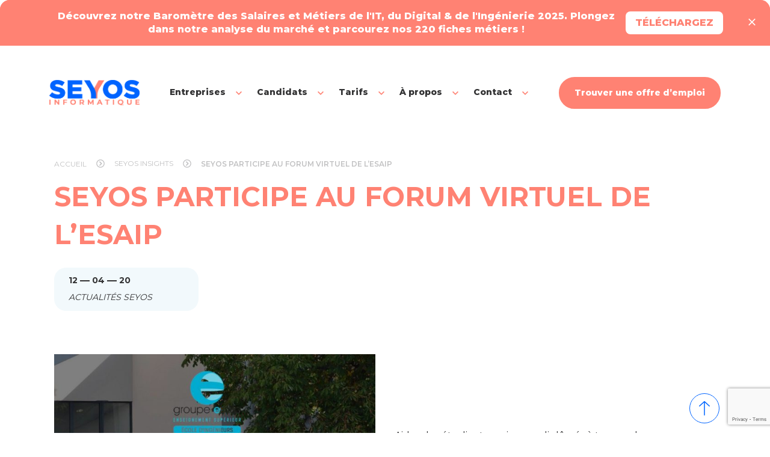

--- FILE ---
content_type: text/html; charset=UTF-8
request_url: https://www.seyos.fr/forum-esaip/
body_size: 13486
content:
<!doctype html>
<html lang="fr-FR">

<head>
    <meta charset="UTF-8">
    <meta name="viewport" content="initial-scale=1.0,minimum-scale=1.0,maximum-scale=1.0,user-scalable=no,width=device-width,height=device-height,shrink-to-fit=no">
    <meta http-equiv="X-UA-Compatible" content="IE=edge">
    <meta name="google" content="notranslate">
    <link rel="profile" href="https://gmpg.org/xfn/11">

    <link rel="preconnect" href="https://fonts.googleapis.com">
    <link rel="preconnect" href="https://fonts.gstatic.com" crossorigin="">
    <link href="https://fonts.googleapis.com/css2?family=Montserrat:wght@400;500;600;700;800&family=Plus+Jakarta+Sans:ital,wght@0,800;1,800&display=swap" rel="stylesheet">

    <style>
        img[height] {
            height: auto;
        }
    </style>

    <meta name='robots' content='index, follow, max-image-preview:large, max-snippet:-1, max-video-preview:-1' />

<!-- Google Tag Manager for WordPress by gtm4wp.com -->
<script data-cfasync="false" data-pagespeed-no-defer>
	var gtm4wp_datalayer_name = "dataLayer";
	var dataLayer = dataLayer || [];
</script>
<!-- End Google Tag Manager for WordPress by gtm4wp.com -->
	<!-- This site is optimized with the Yoast SEO plugin v25.6 - https://yoast.com/wordpress/plugins/seo/ -->
	<title>Seyos participe au forum virtuel de l’ESAIP</title>
	<meta name="description" content="Forum de recrutement pour un avenir responsable." />
	<link rel="canonical" href="https://www.seyos.fr/forum-esaip/" />
	<meta property="og:locale" content="fr_FR" />
	<meta property="og:type" content="article" />
	<meta property="og:title" content="Seyos participe au forum virtuel de l’ESAIP" />
	<meta property="og:description" content="Forum de recrutement pour un avenir responsable." />
	<meta property="og:url" content="https://www.seyos.fr/forum-esaip/" />
	<meta property="og:site_name" content="SEYOS" />
	<meta property="article:published_time" content="2020-04-12T08:00:03+00:00" />
	<meta property="article:modified_time" content="2023-09-28T08:35:37+00:00" />
	<meta property="og:image" content="https://www.seyos.fr/wp-content/uploads/2020/12/03/campus.jpg" />
	<meta name="author" content="Amandine Le Mener" />
	<meta name="twitter:card" content="summary_large_image" />
	<meta name="twitter:label1" content="Écrit par" />
	<meta name="twitter:data1" content="Amandine Le Mener" />
	<meta name="twitter:label2" content="Durée de lecture estimée" />
	<meta name="twitter:data2" content="1 minute" />
	<script type="application/ld+json" class="yoast-schema-graph">{"@context":"https://schema.org","@graph":[{"@type":"Article","@id":"https://www.seyos.fr/forum-esaip/#article","isPartOf":{"@id":"https://www.seyos.fr/forum-esaip/"},"author":{"name":"Amandine Le Mener","@id":"https://www.seyos.fr/#/schema/person/6c16ba234fcbd8ee602b5868c646e4d9"},"headline":"Seyos participe au forum virtuel de l’ESAIP","datePublished":"2020-04-12T08:00:03+00:00","dateModified":"2023-09-28T08:35:37+00:00","mainEntityOfPage":{"@id":"https://www.seyos.fr/forum-esaip/"},"wordCount":125,"publisher":{"@id":"https://www.seyos.fr/#organization"},"image":{"@id":"https://www.seyos.fr/forum-esaip/#primaryimage"},"thumbnailUrl":"https://www.seyos.fr/wp-content/uploads/2020/12/03/campus.jpg","inLanguage":"fr-FR"},{"@type":"WebPage","@id":"https://www.seyos.fr/forum-esaip/","url":"https://www.seyos.fr/forum-esaip/","name":"Seyos participe au forum virtuel de l’ESAIP","isPartOf":{"@id":"https://www.seyos.fr/#website"},"primaryImageOfPage":{"@id":"https://www.seyos.fr/forum-esaip/#primaryimage"},"image":{"@id":"https://www.seyos.fr/forum-esaip/#primaryimage"},"thumbnailUrl":"https://www.seyos.fr/wp-content/uploads/2020/12/03/campus.jpg","datePublished":"2020-04-12T08:00:03+00:00","dateModified":"2023-09-28T08:35:37+00:00","description":"Forum de recrutement pour un avenir responsable.","breadcrumb":{"@id":"https://www.seyos.fr/forum-esaip/#breadcrumb"},"inLanguage":"fr-FR","potentialAction":[{"@type":"ReadAction","target":["https://www.seyos.fr/forum-esaip/"]}]},{"@type":"ImageObject","inLanguage":"fr-FR","@id":"https://www.seyos.fr/forum-esaip/#primaryimage","url":"https://www.seyos.fr/wp-content/uploads/2020/12/03/campus.jpg","contentUrl":"https://www.seyos.fr/wp-content/uploads/2020/12/03/campus.jpg","width":1920,"height":1070,"caption":"Seyos participe au forum virtuel de l'ESAIP"},{"@type":"BreadcrumbList","@id":"https://www.seyos.fr/forum-esaip/#breadcrumb","itemListElement":[{"@type":"ListItem","position":1,"name":"Accueil","item":"https://www.seyos.fr/"},{"@type":"ListItem","position":2,"name":"Seyos Insights","item":"https://www.seyos.fr/it-news/"},{"@type":"ListItem","position":3,"name":"Seyos participe au forum virtuel de l’ESAIP"}]},{"@type":"WebSite","@id":"https://www.seyos.fr/#website","url":"https://www.seyos.fr/","name":"SEYOS","description":"","publisher":{"@id":"https://www.seyos.fr/#organization"},"potentialAction":[{"@type":"SearchAction","target":{"@type":"EntryPoint","urlTemplate":"https://www.seyos.fr/?s={search_term_string}"},"query-input":{"@type":"PropertyValueSpecification","valueRequired":true,"valueName":"search_term_string"}}],"inLanguage":"fr-FR"},{"@type":"Organization","@id":"https://www.seyos.fr/#organization","name":"Seyos","url":"https://www.seyos.fr/","logo":{"@type":"ImageObject","inLanguage":"fr-FR","@id":"https://www.seyos.fr/#/schema/logo/image/","url":"https://www.seyos.fr/wp-content/uploads/2020/11/27/seyos-logo-plan-de-travail-1.png","contentUrl":"https://www.seyos.fr/wp-content/uploads/2020/11/27/seyos-logo-plan-de-travail-1.png","width":1411,"height":296,"caption":"Seyos"},"image":{"@id":"https://www.seyos.fr/#/schema/logo/image/"}},{"@type":"Person","@id":"https://www.seyos.fr/#/schema/person/6c16ba234fcbd8ee602b5868c646e4d9","name":"Amandine Le Mener","image":{"@type":"ImageObject","inLanguage":"fr-FR","@id":"https://www.seyos.fr/#/schema/person/image/","url":"https://secure.gravatar.com/avatar/3415dac6c00f5fb426cb844e558eb99a?s=96&d=mm&r=g","contentUrl":"https://secure.gravatar.com/avatar/3415dac6c00f5fb426cb844e558eb99a?s=96&d=mm&r=g","caption":"Amandine Le Mener"}}]}</script>
	<!-- / Yoast SEO plugin. -->


<link rel='dns-prefetch' href='//cdnjs.cloudflare.com' />
<link rel='dns-prefetch' href='//www.google.com' />
<link href='https://fonts.gstatic.com' crossorigin rel='preconnect' />
<link rel="alternate" type="application/rss+xml" title="SEYOS &raquo; Flux" href="https://www.seyos.fr/feed/" />
<link rel="alternate" type="application/rss+xml" title="SEYOS &raquo; Flux des commentaires" href="https://www.seyos.fr/comments/feed/" />
<style id='safe-svg-svg-icon-style-inline-css'>
.safe-svg-cover{text-align:center}.safe-svg-cover .safe-svg-inside{display:inline-block;max-width:100%}.safe-svg-cover svg{fill:currentColor;height:100%;max-height:100%;max-width:100%;width:100%}

</style>
<link rel='stylesheet' id='nobi_theme-style-css' href='https://www.seyos.fr/wp-content/themes/nobi_theme/style.css?ver=1.0.32' media='all' />
<link rel='stylesheet' id='nobi_child-css' href='https://www.seyos.fr/wp-content/themes/nobi_theme-child/assets/css/new-block-to-parent.css?ver=1.0.32' media='not print' />
<link rel='stylesheet' id='nobi_child-custom-css' href='https://www.seyos.fr/wp-content/themes/nobi_theme-child/assets/css/custom-parent.css?ver=1.0.32' media='not print' />
<link rel='stylesheet' id='nobi_theme-style-job-offers-update-css' href='https://www.seyos.fr/wp-content/themes/nobi_theme/job-offers-update.css?ver=202409241657' media='all' />
<link rel='stylesheet' id='nobi_theme-style-modele-fichemetierdev-css' href='https://www.seyos.fr/wp-content/themes/nobi_theme/modele_fichemetierdev.css?ver=202409241654' media='all' />
<link rel='stylesheet' id='style_recrutement-css' href='https://www.seyos.fr/wp-content/themes/nobi_theme/style_recrutement.css' media='all' />
<link rel='stylesheet' id='__EPYT__style-css' href='https://www.seyos.fr/wp-content/plugins/youtube-embed-plus/styles/ytprefs.min.css?ver=14.2.3' media='all' />
<style id='__EPYT__style-inline-css'>

                .epyt-gallery-thumb {
                        width: 33.333%;
                }
                
</style>
<script src="https://www.seyos.fr/wp-includes/js/jquery/jquery.min.js?ver=3.7.1" id="jquery-core-js"></script>
<script src="https://www.seyos.fr/wp-includes/js/jquery/jquery-migrate.min.js?ver=3.4.1" id="jquery-migrate-js"></script>
<script src="https://www.seyos.fr/wp-content/themes/nobi_theme/js/upload-postuler-form.js?ver=6.6.4" id="upload-postuler-form-js"></script>
<script src="https://www.seyos.fr/wp-content/themes/nobi_theme/js/footer.js?ver=6.6.4" id="footer-js"></script>
<script id="__ytprefs__-js-extra">
var _EPYT_ = {"ajaxurl":"https:\/\/www.seyos.fr\/wp-admin\/admin-ajax.php","security":"1d98ba3e88","gallery_scrolloffset":"20","eppathtoscripts":"https:\/\/www.seyos.fr\/wp-content\/plugins\/youtube-embed-plus\/scripts\/","eppath":"https:\/\/www.seyos.fr\/wp-content\/plugins\/youtube-embed-plus\/","epresponsiveselector":"[\"iframe.__youtube_prefs_widget__\"]","epdovol":"1","version":"14.2.3","evselector":"iframe.__youtube_prefs__[src], iframe[src*=\"youtube.com\/embed\/\"], iframe[src*=\"youtube-nocookie.com\/embed\/\"]","ajax_compat":"","maxres_facade":"eager","ytapi_load":"light","pause_others":"","stopMobileBuffer":"1","facade_mode":"","not_live_on_channel":""};
</script>
<script src="https://www.seyos.fr/wp-content/plugins/youtube-embed-plus/scripts/ytprefs.min.js?ver=14.2.3" id="__ytprefs__-js"></script>
<link rel="https://api.w.org/" href="https://www.seyos.fr/wp-json/" /><link rel="alternate" title="JSON" type="application/json" href="https://www.seyos.fr/wp-json/wp/v2/posts/1208" /><link rel="EditURI" type="application/rsd+xml" title="RSD" href="https://www.seyos.fr/xmlrpc.php?rsd" />
<link rel="alternate" title="oEmbed (JSON)" type="application/json+oembed" href="https://www.seyos.fr/wp-json/oembed/1.0/embed?url=https%3A%2F%2Fwww.seyos.fr%2Fforum-esaip%2F" />
<link rel="alternate" title="oEmbed (XML)" type="text/xml+oembed" href="https://www.seyos.fr/wp-json/oembed/1.0/embed?url=https%3A%2F%2Fwww.seyos.fr%2Fforum-esaip%2F&#038;format=xml" />

<!-- Google Tag Manager for WordPress by gtm4wp.com -->
<!-- GTM Container placement set to footer -->
<script data-cfasync="false" data-pagespeed-no-defer>
	var dataLayer_content = {"pageTitle":"Seyos participe au forum virtuel de l’ESAIP","pagePostType":"post","pagePostType2":"single-post","pagePostTerms":{"sujet":["Actualités Seyos"],"meta":{"call_to_action":""}},"postID":1208};
	dataLayer.push( dataLayer_content );
</script>
<script data-cfasync="false" data-pagespeed-no-defer>
(function(w,d,s,l,i){w[l]=w[l]||[];w[l].push({'gtm.start':
new Date().getTime(),event:'gtm.js'});var f=d.getElementsByTagName(s)[0],
j=d.createElement(s),dl=l!='dataLayer'?'&l='+l:'';j.async=true;j.src=
'//www.googletagmanager.com/gtm.js?id='+i+dl+'&gtm_auth=fLXPgFVEafgDAZ0wK38zJA&gtm_preview=env-1&gtm_cookies_win=x';f.parentNode.insertBefore(j,f);
})(window,document,'script','dataLayer','GTM-MLMTCCS');
</script>
<!-- End Google Tag Manager for WordPress by gtm4wp.com --><link rel="preconnect" href="https://fonts.googleapis.com">
<link rel="dns-prefetch" href="https://fonts.googleapis.com">
<link rel="preconnect" href="https://cdnjs.cloudflare.com">
<link rel="dns-prefetch" href="https://cdnjs.cloudflare.com">
<link rel="preconnect" href="https://cdnjs.cloudflare.com">
<link rel="dns-prefetch" href="https://cdnjs.cloudflare.com">
<link rel="icon" href="https://www.seyos.fr/wp-content/uploads/2020/11/10/cropped-favicon-512-3-150x150.png" sizes="32x32" />
<link rel="icon" href="https://www.seyos.fr/wp-content/uploads/2020/11/10/cropped-favicon-512-3-300x300.png" sizes="192x192" />
<link rel="apple-touch-icon" href="https://www.seyos.fr/wp-content/uploads/2020/11/10/cropped-favicon-512-3-300x300.png" />
<meta name="msapplication-TileImage" content="https://www.seyos.fr/wp-content/uploads/2020/11/10/cropped-favicon-512-3-300x300.png" />

    </head>

<body class="post-template-default single single-post postid-1208 single-format-standard wp-custom-logo wp-embed-responsive no-sidebar">

    
        <div class="seyos-new-block">
        <div class="alert alert-top text-center" role="alert">
            <div class="alert-content">
                                    <p>
                        Découvrez notre Baromètre des Salaires et Métiers de l'IT, du Digital &amp; de l'Ingénierie 2025. Plongez dans notre analyse du marché et parcourez nos 220 fiches métiers !                    </p>
                
                                    <a class="btn-alert" href="https://communication.seyos.fr/barom%C3%A8tre-des-salaires-2025">
                        TÉLÉCHARGEZ                    </a>
                            </div>

            <button type="button" class="btn-delete" data-bs-dismiss="alert" aria-label="Close"><i class="i-clear"></i></button>
        </div>
    </div>

    <header id="header" class="header seyos-new-block">
        <div class="container d-xl-flex align-items-center justify-content-between">
            <a href="https://www.seyos.fr/" class="header__logo flex-shrink-0" rel="home"><img width="625" height="177" src="https://www.seyos.fr/wp-content/uploads/2025/05/06/seyos-logo.png" class="header__logo-image" alt="SEYOS" decoding="async" fetchpriority="high" srcset="https://www.seyos.fr/wp-content/uploads/2025/05/06/seyos-logo.png 625w, https://www.seyos.fr/wp-content/uploads/2025/05/06/seyos-logo-300x85.png 300w, https://www.seyos.fr/wp-content/uploads/2025/05/06/seyos-logo-375x106.png 375w" sizes="(max-width: 625px) 100vw, 625px" /></a>
            <div class="btn-collapse d-xl-none" data-bs-toggle="collapse" data-bs-target="#mainnav" aria-expanded="false"><span></span><span></span><span></span></div>

            <div class="wrap-main d-xl-flex collapse" id="mainnav">
                <div class="main-nav d-xl-flex align-items-center">
                    <ul id="menu-primary-menu" class="main-menu"><li class="menu-item menu-item-type-custom menu-item-object-custom menu-item-has-children"><div class="menu__btn" data-bs-toggle="collapse" data-bs-target="#sub-30311" aria-expanded="false"><a href="#">Entreprises</a><i class="i-keyboard_arrow_down"></i></div><div class="submenu collapse" id="sub-30311"> <div class="submenu__wrap">    <p class="submenu__wrap__title fs-14 fw-800 text-uppercase color-secondary">ESPACE ENTREPRISES</p>

    
        <div class="d-flex justify-content-between">

            <ul class="submenu__ul flex-column nav-pills" role="tablist" aria-orientation="vertical">
                                    <li>
                        <div class="submenu__btn d-none d-xl-block active" data-bs-toggle="pill" data-bs-target="#submenu-30311-1" role="tab" aria-expanded="false">
                            <a href="#" target="">Nos Services</a>
                            <span>Simplifiez vos recrutements</span>
                            <i class="i-keyboard_arrow_right"></i>
                        </div>

                        <div class="submenu__btn d-flex align-items-center justify-content-between d-xl-none" data-bs-toggle="collapse" data-bs-target="#submenu-mb-30311-1" role="tab" aria-expanded="false">
                            <a href="#" target="">Nos Services</a>
                            <i class="i-keyboard_arrow_up"></i>
                        </div>

                                                    <ul class="submenu__ul__ul --mobile collapse d-xl-none" id="submenu-mb-30311-1">
                                                                    <li>
                                        <a href="https://www.seyos.fr/nos-services/chasseur-de-tete-it/" target="">Chasseur de tête</a>
                                    </li>
                                                                    <li>
                                        <a href="https://www.seyos.fr/nos-services/cabinet-executive-search-it/" target="">Cabinet Spécialisé en Executive Search IT</a>
                                    </li>
                                                                    <li>
                                        <a href="https://www.seyos.fr/nos-services/conseils-accompagnement-it/" target="">Conseil & Accompagnement</a>
                                    </li>
                                                                    <li>
                                        <a href="https://www.seyos.fr/nos-services/seyos-forme-vos-equipes-rh-au-sourcing-et-au-recrutement-it/" target="">Formation de vos équipes RH</a>
                                    </li>
                                                                    <li>
                                        <a href="https://www.seyos.fr/nos-services/rpo-it/" target="">RPO (Recruitment Process Outsourcing)</a>
                                    </li>
                                                            </ul>
                                            </li>
                                    <li>
                        <div class="submenu__btn d-none d-xl-block" data-bs-toggle="pill" data-bs-target="#submenu-30311-2" role="tab" aria-expanded="false">
                            <a href="#" target="">Notre approche</a>
                            <span>L'humain au cœur du recrutement</span>
                            <i class="i-keyboard_arrow_right"></i>
                        </div>

                        <div class="submenu__btn d-flex align-items-center justify-content-between d-xl-none" data-bs-toggle="collapse" data-bs-target="#submenu-mb-30311-2" role="tab" aria-expanded="false">
                            <a href="#" target="">Notre approche</a>
                            <i class="i-keyboard_arrow_up"></i>
                        </div>

                                                    <ul class="submenu__ul__ul --mobile collapse d-xl-none" id="submenu-mb-30311-2">
                                                                    <li>
                                        <a href="https://www.seyos.fr/matchmaking/" target="">Notre philosophie</a>
                                    </li>
                                                                    <li>
                                        <a href="https://www.seyos.fr/nos-expertises/" target="">Nos expertises</a>
                                    </li>
                                                                    <li>
                                        <a href="https://www.seyos.fr/recrutement-etapes/" target="">Notre méthodologie</a>
                                    </li>
                                                            </ul>
                                            </li>
                                    <li>
                        <div class="submenu__btn d-none d-xl-block" data-bs-toggle="pill" data-bs-target="#submenu-30311-3" role="tab" aria-expanded="false">
                            <a href="#" target="">Nos tarifs</a>
                            <span>Découvrez nos offres</span>
                            <i class="i-keyboard_arrow_right"></i>
                        </div>

                        <div class="submenu__btn d-flex align-items-center justify-content-between d-xl-none" data-bs-toggle="collapse" data-bs-target="#submenu-mb-30311-3" role="tab" aria-expanded="false">
                            <a href="#" target="">Nos tarifs</a>
                            <i class="i-keyboard_arrow_up"></i>
                        </div>

                                                    <ul class="submenu__ul__ul --mobile collapse d-xl-none" id="submenu-mb-30311-3">
                                                                    <li>
                                        <a href="https://www.seyos.fr/entreprise-vous-recrutez/" target="">Nos tarifs</a>
                                    </li>
                                                            </ul>
                                            </li>
                                    <li>
                        <div class="submenu__btn d-none d-xl-block" data-bs-toggle="pill" data-bs-target="#submenu-30311-4" role="tab" aria-expanded="false">
                            <a href="#" target="">Nos clients</a>
                            <span>Et demain, pourquoi pas vous ?</span>
                            <i class="i-keyboard_arrow_right"></i>
                        </div>

                        <div class="submenu__btn d-flex align-items-center justify-content-between d-xl-none" data-bs-toggle="collapse" data-bs-target="#submenu-mb-30311-4" role="tab" aria-expanded="false">
                            <a href="#" target="">Nos clients</a>
                            <i class="i-keyboard_arrow_up"></i>
                        </div>

                                                    <ul class="submenu__ul__ul --mobile collapse d-xl-none" id="submenu-mb-30311-4">
                                                                    <li>
                                        <a href="https://www.seyos.fr/espace-entreprises/ils-nous-font-confiance/" target="">Ils nous font confiance</a>
                                    </li>
                                                                    <li>
                                        <a href="https://www.seyos.fr/temoignages-de-nos-clients/" target="">Ils vous parlent de nous</a>
                                    </li>
                                                                    <li>
                                        <a href="https://www.seyos.fr/nos-avis-et-recommandations/?cat=entreprise" target="">Nos avis clients</a>
                                    </li>
                                                            </ul>
                                            </li>
                                    <li>
                        <div class="submenu__btn d-none d-xl-block" data-bs-toggle="pill" data-bs-target="#submenu-30311-5" role="tab" aria-expanded="false">
                            <a href="#" target="">Cooptation Entreprise</a>
                            <span></span>
                            <i class="i-keyboard_arrow_right"></i>
                        </div>

                        <div class="submenu__btn d-flex align-items-center justify-content-between d-xl-none" data-bs-toggle="collapse" data-bs-target="#submenu-mb-30311-5" role="tab" aria-expanded="false">
                            <a href="#" target="">Cooptation Entreprise</a>
                            <i class="i-keyboard_arrow_up"></i>
                        </div>

                                                    <ul class="submenu__ul__ul --mobile collapse d-xl-none" id="submenu-mb-30311-5">
                                                                    <li>
                                        <a href="https://www.seyos.fr/espace-candidats/cooptez-nous-un-talent-ou-une-entreprise-it/" target="">Formulaire de cooptation</a>
                                    </li>
                                                            </ul>
                                            </li>
                            </ul>

            <div class="tab-content d-none d-xl-block">
                                    <div class="tab-pane fade show active" id="submenu-30311-1" role="tabpanel">
                                                    <ul class="submenu__ul__ul">
                                                                    <li>
                                        <a href="https://www.seyos.fr/nos-services/chasseur-de-tete-it/" target="">
                                            Chasseur de tête                                            <span></span>
                                        </a>
                                    </li>
                                                                    <li>
                                        <a href="https://www.seyos.fr/nos-services/cabinet-executive-search-it/" target="">
                                            Cabinet Spécialisé en Executive Search IT                                            <span></span>
                                        </a>
                                    </li>
                                                                    <li>
                                        <a href="https://www.seyos.fr/nos-services/conseils-accompagnement-it/" target="">
                                            Conseil & Accompagnement                                            <span></span>
                                        </a>
                                    </li>
                                                                    <li>
                                        <a href="https://www.seyos.fr/nos-services/seyos-forme-vos-equipes-rh-au-sourcing-et-au-recrutement-it/" target="">
                                            Formation de vos équipes RH                                            <span></span>
                                        </a>
                                    </li>
                                                                    <li>
                                        <a href="https://www.seyos.fr/nos-services/rpo-it/" target="">
                                            RPO (Recruitment Process Outsourcing)                                            <span></span>
                                        </a>
                                    </li>
                                                            </ul>
                                            </div>
                                    <div class="tab-pane fade" id="submenu-30311-2" role="tabpanel">
                                                    <ul class="submenu__ul__ul">
                                                                    <li>
                                        <a href="https://www.seyos.fr/matchmaking/" target="">
                                            Notre philosophie                                            <span>Le matchmaking</span>
                                        </a>
                                    </li>
                                                                    <li>
                                        <a href="https://www.seyos.fr/nos-expertises/" target="">
                                            Nos expertises                                            <span>Les profils que nous recrutons</span>
                                        </a>
                                    </li>
                                                                    <li>
                                        <a href="https://www.seyos.fr/recrutement-etapes/" target="">
                                            Notre méthodologie                                            <span>Un  processus en 10 étapes</span>
                                        </a>
                                    </li>
                                                            </ul>
                                            </div>
                                    <div class="tab-pane fade" id="submenu-30311-3" role="tabpanel">
                                                    <ul class="submenu__ul__ul">
                                                                    <li>
                                        <a href="https://www.seyos.fr/entreprise-vous-recrutez/" target="">
                                            Nos tarifs                                            <span></span>
                                        </a>
                                    </li>
                                                            </ul>
                                            </div>
                                    <div class="tab-pane fade" id="submenu-30311-4" role="tabpanel">
                                                    <ul class="submenu__ul__ul">
                                                                    <li>
                                        <a href="https://www.seyos.fr/espace-entreprises/ils-nous-font-confiance/" target="">
                                            Ils nous font confiance                                            <span>Découvrez-les</span>
                                        </a>
                                    </li>
                                                                    <li>
                                        <a href="https://www.seyos.fr/temoignages-de-nos-clients/" target="">
                                            Ils vous parlent de nous                                            <span>Visionnez leur témoignage</span>
                                        </a>
                                    </li>
                                                                    <li>
                                        <a href="https://www.seyos.fr/nos-avis-et-recommandations/?cat=entreprise" target="">
                                            Nos avis clients                                            <span>Nos clients nous recommandent</span>
                                        </a>
                                    </li>
                                                            </ul>
                                            </div>
                                    <div class="tab-pane fade" id="submenu-30311-5" role="tabpanel">
                                                    <ul class="submenu__ul__ul">
                                                                    <li>
                                        <a href="https://www.seyos.fr/espace-candidats/cooptez-nous-un-talent-ou-une-entreprise-it/" target="">
                                            Formulaire de cooptation                                            <span>Cooptez une entreprise </span>
                                        </a>
                                    </li>
                                                            </ul>
                                            </div>
                            </div>

        </div>
        <div class="submenu__bottom d-none d-xl-block">
        <div class="row">
            <div class="col-md-6">
                                    <div class="menu-video">
                        <img width="700" height="362" src="https://www.seyos.fr/wp-content/uploads/2024/08/02/capture-decran-2025-01-02-120644-700x362.png" class="attachment-wrap_r-2 size-wrap_r-2" alt="Capture d&#039;écran 2025-01-02 120644" decoding="async" srcset="https://www.seyos.fr/wp-content/uploads/2024/08/02/capture-decran-2025-01-02-120644-700x362.png 700w, https://www.seyos.fr/wp-content/uploads/2024/08/02/capture-decran-2025-01-02-120644-300x155.png 300w, https://www.seyos.fr/wp-content/uploads/2024/08/02/capture-decran-2025-01-02-120644-1024x530.png 1024w, https://www.seyos.fr/wp-content/uploads/2024/08/02/capture-decran-2025-01-02-120644-375x194.png 375w, https://www.seyos.fr/wp-content/uploads/2024/08/02/capture-decran-2025-01-02-120644-1110x575.png 1110w, https://www.seyos.fr/wp-content/uploads/2024/08/02/capture-decran-2025-01-02-120644.png 1263w" sizes="(max-width: 700px) 100vw, 700px" />                        <span class="icon-play btn-play-video"><i class="i-play text-white"></i></span>
                        <figure class="wp-block-embed wp-block-embed-youtube is-type-video is-provider-youtube epyt-figure"><div class="wp-block-embed__wrapper"><iframe  id="_ytid_43695"  width="400" height="250"  data-origwidth="400" data-origheight="250" src="https://www.youtube.com/embed/FGIoUVMCJzU?enablejsapi=1&controls=0&rel=0&autoplay=0&cc_load_policy=0&cc_lang_pref=&iv_load_policy=1&loop=0&fs=1&playsinline=0&autohide=2&theme=dark&color=red&" class="__youtube_prefs__  no-lazyload" title="YouTube player"  allow="fullscreen; accelerometer; autoplay; clipboard-write; encrypted-media; gyroscope; picture-in-picture" allowfullscreen data-no-lazy="1" data-skipgform_ajax_framebjll=""></iframe></div></figure>                    </div>
                            </div>
            <div class="col-md-6">
                <p class="fw-800 mb-2">Vous recrutez à :</p>
                                    <ul>
                                                    <li>
                                <a href="https://www.seyos.fr/recrutement/paris/" target="">
                                    <span class="icon"><img src="https://www.seyos.fr/wp-content/themes/nobi_theme-child/assets/img/pin.svg" alt="Seyos"></span>
                                    Paris                                </a>
                            </li>
                                                    <li>
                                <a href="https://www.seyos.fr/recrutement/marseille/" target="">
                                    <span class="icon"><img src="https://www.seyos.fr/wp-content/themes/nobi_theme-child/assets/img/pin.svg" alt="Seyos"></span>
                                    Marseille                                </a>
                            </li>
                                                    <li>
                                <a href="https://www.seyos.fr/recrutement/lyon/" target="">
                                    <span class="icon"><img src="https://www.seyos.fr/wp-content/themes/nobi_theme-child/assets/img/pin.svg" alt="Seyos"></span>
                                    Lyon                                </a>
                            </li>
                                                    <li>
                                <a href="https://www.seyos.fr/recrutement/lille/" target="">
                                    <span class="icon"><img src="https://www.seyos.fr/wp-content/themes/nobi_theme-child/assets/img/pin.svg" alt="Seyos"></span>
                                    Lille                                </a>
                            </li>
                                                    <li>
                                <a href="https://www.seyos.fr/recrutement/bordeaux/" target="">
                                    <span class="icon"><img src="https://www.seyos.fr/wp-content/themes/nobi_theme-child/assets/img/pin.svg" alt="Seyos"></span>
                                    Bordeaux                                </a>
                            </li>
                                            </ul>
                                                    <a class="view-more fs-14 fw-800" href="https://www.seyos.fr/#nous-recrutons-a" target="">
                        Consulter notre présence locale                        <i class="i-arrow_forward"></i>
                    </a>
                            </div>
        </div>
    </div>
</div></div></li><li class="menu-item menu-item-type-custom menu-item-object-custom menu-item-has-children"><div class="menu__btn" data-bs-toggle="collapse" data-bs-target="#sub-30312" aria-expanded="false"><a href="#">Candidats</a><i class="i-keyboard_arrow_down"></i></div><div class="submenu collapse" id="sub-30312"> <div class="submenu__wrap">    <p class="fs-14 fw-800 text-uppercase color-secondary">ESPACE CANDIDATS</p>
            <ul class="submenu__ul">
                            <li class="">
                    <a class="submenu__btn" href="https://www.seyos.fr/espace-candidats/candidat-trouvez-le-job-ideal/" target="">
                        Trouvez le job idéal                        <span>A la recherche d’un emploi IT ?</span>
                    </a>
                </li>
                            <li class="">
                    <a class="submenu__btn" href="https://www.seyos.fr/offres/" target="">
                        Consultez nos offres d'emploi                        <span>En CDI, Partout en France</span>
                    </a>
                </li>
                            <li class="">
                    <a class="submenu__btn" href="https://www.seyos.fr/espace-candidats/candidature-spontanee-seyos/" target="">
                        Candidature spontanée                        <span>Prenez contact avec nous maintenant</span>
                    </a>
                </li>
                            <li class="">
                    <a class="submenu__btn" href="https://www.seyos.fr/cooptez-nous-un-talent-ou-une-entreprise-it/" target="">
                        La Cooptation                        <span>Cooptez un candidat !</span>
                    </a>
                </li>
                            <li class="">
                    <a class="submenu__btn" href="https://www.seyos.fr/nos-avis-et-recommandations/?cat=candidat" target="">
                        Nos avis candidats                        <span>Les candidats nous recommandent</span>
                    </a>
                </li>
                    </ul>
    </div></div></li><li class="menu-item menu-item-type-custom menu-item-object-custom menu-item-has-children"><div class="menu__btn" data-bs-toggle="collapse" data-bs-target="#sub-30313" aria-expanded="false"><a href="#">Tarifs</a><i class="i-keyboard_arrow_down"></i></div><div class="submenu collapse" id="sub-30313"> <div class="submenu__wrap">    <p class="fs-14 fw-800 text-uppercase color-secondary">ESPACE TARIFS</p>
            <ul class="submenu__ul">
                            <li class="">
                    <a class="submenu__btn" href="https://www.seyos.fr/entreprise-vous-recrutez/" target="">
                        Nos  tarifs                        <span>Retrouvez nos tarifs, nos offres, notre méthode</span>
                    </a>
                </li>
                    </ul>
    </div></div></li><li class="menu-item menu-item-type-custom menu-item-object-custom menu-item-has-children"><div class="menu__btn" data-bs-toggle="collapse" data-bs-target="#sub-30314" aria-expanded="false"><a href="#">À propos</a><i class="i-keyboard_arrow_down"></i></div><div class="submenu collapse" id="sub-30314"> <div class="submenu__wrap">    <p class="fs-14 fw-800 text-uppercase color-secondary">ESPACE A PROPOS</p>
            <ul class="submenu__ul">
                            <li class="">
                    <a class="submenu__btn" href="https://www.seyos.fr/barometre-salaires/" target="">
                        Fiches métiers IT                        <span>Découvrez + de 220 métiers de l'IT !</span>
                    </a>
                </li>
                            <li class="">
                    <a class="submenu__btn" href="https://www.seyos.fr/barometre-salaires/" target="">
                        Salaires IT                        <span>Retrouvez notre étude des salaires dans l'IT !</span>
                    </a>
                </li>
                            <li class="">
                    <a class="submenu__btn" href="https://www.seyos.fr/espace-entreprises/entreprises/seyos-cabinet-de-recrutement-it/" target="">
                        Qui sommes-nous ?                        <span>Découvrez Seyos !</span>
                    </a>
                </li>
                            <li class="">
                    <a class="submenu__btn" href="https://www.seyos.fr/notre-equipe/" target="">
                        Notre équipe !                        <span>Quotidiennement à vos côtés</span>
                    </a>
                </li>
                            <li class="">
                    <a class="submenu__btn" href="https://www.seyos.fr/carriere/" target="">
                        Nous rejoindre                        <span>Faites partie de l'aventure Seyos !</span>
                    </a>
                </li>
                            <li class="">
                    <a class="submenu__btn" href="https://www.seyos.fr/it-news/" target="">
                        Nos insights                        <span>Les actualités IT, nos conseils, nos études</span>
                    </a>
                </li>
                    </ul>
    </div></div></li><li class="menu-item menu-item-type-custom menu-item-object-custom menu-item-has-children"><div class="menu__btn" data-bs-toggle="collapse" data-bs-target="#sub-32062" aria-expanded="false"><a href="#">Contact</a><i class="i-keyboard_arrow_down"></i></div><div class="submenu collapse" id="sub-32062"> <div class="submenu__wrap">    <p class="fs-14 fw-800 text-uppercase color-secondary">ESPACE CONTACT</p>
            <ul class="submenu__ul">
                            <li class="">
                    <a class="submenu__btn" href="https://www.seyos.fr/candidature-spontanee-seyos/" target="">
                        Vous postulez ?                        <span>Candidats, contactez-nous, ici !</span>
                    </a>
                </li>
                            <li class="">
                    <a class="submenu__btn" href="https://www.seyos.fr/contacter-seyos-cabinet-recrutement-it/" target="">
                        Vous recrutez ?                        <span>Entreprises, contactez-nous, ici !</span>
                    </a>
                </li>
                            <li class="">
                    <a class="submenu__btn" href="https://www.seyos.fr/trouver-une-alternance-ou-un-stage-dans-les-metiers-de-l-it/" target="">
                        Vous cherchez un stage ou une alternance ?                        <span></span>
                    </a>
                </li>
                    </ul>
    </div></div></li></ul>
                    <div class="btn-group-mobile d-xl-none">
                                                    <a href="https://www.seyos.fr/offres/" class="btn-default --secondary fs-14 d-flex">Offre d’emploi</a>
                                                                            <a href="https://www.seyos.fr/contact/" class="btn-default --bg-white fs-14 d-flex">Contactez-nous</a>
                                            </div>
                </div>
            </div>

            <div class="btn-group d-none d-xl-block m-0">
                                    <a href="https://www.seyos.fr/offres/" class="btn-default --secondary fs-14">Trouver une offre d’emploi</a>
                            </div>
        </div>
    </header>
	<main id="primary" class="site-main">

		
<article id="post-1208" class="post-1208 post type-post status-publish format-standard has-post-thumbnail hentry sujet-actualites-seyos">

	
<header class="entry-header page_header">
	<div class="page_header__inner wrap">
		    <div class="breadcrumb" typeof="BreadcrumbList" vocab="https://schema.org/">
        <!-- Breadcrumb NavXT 7.4.1 -->
<span property="itemListElement" typeof="ListItem"><a property="item" typeof="WebPage" title="Aller à Accueil." href="https://www.seyos.fr" class="home" ><span property="name">Accueil</span></a><meta property="position" content="1"></span><span class="breadcrumb_sep"></span><span property="itemListElement" typeof="ListItem"><a property="item" typeof="WebPage" title="Allez à la page des articles Seyos Insights." href="https://www.seyos.fr/it-news/" class="post-root post post-post" ><span property="name">Seyos Insights</span></a><meta property="position" content="2"></span><span class="breadcrumb_sep"></span><span property="itemListElement" typeof="ListItem"><a property="item" typeof="WebPage" title="Allez à la page des articles Seyos participe au forum virtuel de l’ESAIP." href="https://www.seyos.fr/forum-esaip/" class="post post-post current-item" aria-current="page"><span property="name">Seyos participe au forum virtuel de l’ESAIP</span></a><meta property="position" content="3"></span>    </div>
		<h1 class="page_header__title">
			Seyos participe au forum virtuel de l’ESAIP		</h1>

				<div class="post_header__infos">
			<time class="post_header__date" datetime="2020-04-12">
				12				<span class="post_header__date__sep"></span>
				04				<span class="post_header__date__sep"></span>
				20			</time>

						<p class="post_header__tax">
				<a class="post_header__tax__link" href="https://www.seyos.fr/it-news/?sujet=actualites-seyos" >Actualités Seyos</a>			</p>
			
		</div>
		
	</div>
</header><!-- .entry-header -->

	<section class="entry-content ">
		<div class="entry-content-inner wrap">

			<div class="content-inner mo-6of6 l-10of12 d-8of12">

				
<div class="wp-block-nobi-blocks-media-texte img-g cols-txt-img-middle grid gutters-w"><div class="row-content"><figure class="mo-6of6 l-6of12"><img decoding="async" src="https://www.seyos.fr/wp-content/uploads/2020/12/03/evjz-btxsaem4-q-2.jpg" alt="Forum jobdating de l'ESAIP" width="700" height="587" srcset="https://www.seyos.fr/wp-content/uploads/2020/12/03/evjz-btxsaem4-q-2-375x314.jpg 375w, https://www.seyos.fr/wp-content/uploads/2020/12/03/evjz-btxsaem4-q-2-700x587.jpg 700w" sizes="(max-width: 1023px) 80vw,(min-width: 1024px) 40vw, 820px"/><figcaption></figcaption></figure><div class="media-texte-txt mo-6of6 l-6of12">
<p>Aider des étudiants ou jeunes diplômés à trouver leur premier emploi, c’est le choix qu’on fait Elisabeth et Chai pendant ce confinement !</p>



<p>Du 20 au&nbsp;30&nbsp;Avril,&nbsp;elles&nbsp;participent&nbsp;au&nbsp;jobdating&nbsp;virtuel de l’ESAIP, école d’ingénieurs&nbsp;qui fait partie des 205 écoles françaises accréditées au 1ᵉʳ septembre 2019 à délivrer un diplôme d’ingénieur.</p>
</div></div></div>



<div class="wp-block-nobi-blocks-media-texte img-d cols-txt-img-middle grid gutters-w"><div class="row-content"><figure class="mo-6of6 l-6of12"><img decoding="async" src="https://www.seyos.fr/wp-content/uploads/2020/12/03/untitled-design-7.png" alt="Seyos participe au forum virtuel de l'ESAIP" width="700" height="560" srcset="https://www.seyos.fr/wp-content/uploads/2020/12/03/untitled-design-7-375x300.png 375w, https://www.seyos.fr/wp-content/uploads/2020/12/03/untitled-design-7-700x560.png 700w, https://www.seyos.fr/wp-content/uploads/2020/12/03/untitled-design-7-1280x1024.png 1280w" sizes="(max-width: 1023px) 80vw,(min-width: 1024px) 40vw, 820px"/><figcaption></figcaption></figure><div class="media-texte-txt mo-6of6 l-6of12">
<p class="has-text-align-right">Obtenir des rendez-vous et passer des entretiens par téléphone ou par visio pour trouver un stage, une alternance ou un CDI…&nbsp;Durant 11 jours, les étudiants auront l’occasion de découvrir les offres de plus de 45 entreprises et de postuler à celles qui leur correspondent le mieux !</p>
</div></div></div>

				
<div class="social_share">
	<p class="social_share__label">Partager</p>
	<div class="social_share__container">
		<div class="social_share__one">
			<a class="fb-xfbml-parse-ignore btn_rs" onclick="return share(this.href);" href="https://www.facebook.com/sharer/sharer.php?u=https%3A%2F%2Fwww.seyos.fr%2Fforum-esaip%2F&amp;src=sdkpreparse">
				<svg aria-hidden="true" focusable="false" data-prefix="fab" data-icon="facebook" class="svg-inline--fa fa-facebook fa-w-16" role="img" xmlns="http://www.w3.org/2000/svg" viewBox="0 0 512 512"><path fill="currentColor" d="M504 256C504 119 393 8 256 8S8 119 8 256c0 123.78 90.69 226.38 209.25 245V327.69h-63V256h63v-54.64c0-62.15 37-96.48 93.67-96.48 27.14 0 55.52 4.84 55.52 4.84v61h-31.28c-30.8 0-40.41 19.12-40.41 38.73V256h68.78l-11 71.69h-57.78V501C413.31 482.38 504 379.78 504 256z"></path></svg>			</a>
		</div>
		<div class="social_share__one">
			<a class="twitter-share-button btn_rs" onclick="return share(this.href);" href="https://twitter.com/intent/tweet?url=https%3A%2F%2Fwww.seyos.fr%2Fforum-esaip%2F&amp;text=Seyos+participe+au+forum+virtuel+de+l%E2%80%99ESAIP">
				<svg aria-hidden="true" focusable="false" data-prefix="fab" data-icon="twitter" class="svg-inline--fa fa-twitter fa-w-16" role="img" xmlns="http://www.w3.org/2000/svg" viewBox="0 0 512 512"><path fill="currentColor" d="M459.37 151.716c.325 4.548.325 9.097.325 13.645 0 138.72-105.583 298.558-298.558 298.558-59.452 0-114.68-17.219-161.137-47.106 8.447.974 16.568 1.299 25.34 1.299 49.055 0 94.213-16.568 130.274-44.832-46.132-.975-84.792-31.188-98.112-72.772 6.498.974 12.995 1.624 19.818 1.624 9.421 0 18.843-1.3 27.614-3.573-48.081-9.747-84.143-51.98-84.143-102.985v-1.299c13.969 7.797 30.214 12.67 47.431 13.319-28.264-18.843-46.781-51.005-46.781-87.391 0-19.492 5.197-37.36 14.294-52.954 51.655 63.675 129.3 105.258 216.365 109.807-1.624-7.797-2.599-15.918-2.599-24.04 0-57.828 46.782-104.934 104.934-104.934 30.213 0 57.502 12.67 76.67 33.137 23.715-4.548 46.456-13.32 66.599-25.34-7.798 24.366-24.366 44.833-46.132 57.827 21.117-2.273 41.584-8.122 60.426-16.243-14.292 20.791-32.161 39.308-52.628 54.253z"></path></svg>			</a>
		</div>
		<div class="social_share__one">
			<a class="btn_rs" onclick="return share(this.href);" href="https://www.linkedin.com/shareArticle?mini=true&amp;url=https%3A%2F%2Fwww.seyos.fr%2Fforum-esaip%2F&amp;title=Seyos+participe+au+forum+virtuel+de+l%E2%80%99ESAIP">
				<svg aria-hidden="true" focusable="false" data-prefix="fab" data-icon="linkedin-in" class="svg-inline--fa fa-linkedin-in fa-w-14" role="img" xmlns="http://www.w3.org/2000/svg" viewBox="0 0 448 512"><path fill="currentColor" d="M100.28 448H7.4V148.9h92.88zM53.79 108.1C24.09 108.1 0 83.5 0 53.8a53.79 53.79 0 0 1 107.58 0c0 29.7-24.1 54.3-53.79 54.3zM447.9 448h-92.68V302.4c0-34.7-.7-79.2-48.29-79.2-48.29 0-55.69 37.7-55.69 76.7V448h-92.78V148.9h89.08v40.8h1.3c12.4-23.5 42.69-48.3 87.88-48.3 94 0 111.28 61.9 111.28 142.3V448z"></path></svg>			</a>
		</div>
	</div>
</div>
<script>function share(n){return window.open(n,"","resizable=no, location=no, width=400, height=250, menubar=no, status=no, scrollbars=no, menubar=no"),!1}</script>

			</div>

		</div>
	</section><!-- .entry-content -->

	<footer class="entry-footer">
		
	<div  class="cta">
		<div class="cta__inner wrap">
					</div>
	</div>
	</footer><!-- .entry-footer -->
</article><!-- #post-1208 -->

	</main><!-- #main -->

<footer id="footer" class="s-footer bg-blue-1 seyos-new-block">
    <div class="s-footer__top">
        <div class="bg d-none d-lg-block"><img src="https://www.seyos.fr/wp-content/themes/nobi_theme-child/assets/img/letter-y.svg" alt="Background"></div>
        <div class="container-xl">
            <div class="s-footer__top__wrap">
                <div class="row">
                    <div class="col-md-6 col-xl-3 pe-md-5">
    <figure class="s-footer__logo">
        <img class="s-footer__logo-image" src="https://www.seyos.fr/wp-content/themes/nobi_theme-child/assets/img/logo-ft.svg" alt="SEYOS">
    </figure>
            <p class="fs-16 fs-lg-20 fw-500 mb-24">Cabinet de recrutement informatique</p>
        <div class="btn-group">
                    <a href="https://www.seyos.fr/#restons-connectes" target="_self"><i class="i-mail_outline"></i> Contact</a>
                            <a class="text-decoration-none text-nowrap" href="tel:0252597651"><i class="i-phone-2"></i> 02 52 59 76 51</a>
            </div>
            <ul class="social">
                                                <li>
                        <a href="https://www.instagram.com/seyos_recrut/" target="_blank">
                            <i class="i-instagram"></i>
                        </a>
                    </li>
                
                                    <li>
                        <a href="https://www.linkedin.com/company/seyos-recrutement-it/?originalSubdomain=fr" target="_blank">
                            <i class="i-linkedin"></i>
                        </a>
                    </li>
                
                                    <li>
                        <a href="https://twitter.com/Seyos_recrut?ref_src=twsrc%5Egoogle%7Ctwcamp%5Eserp%7Ctwgr%5Eauthor" target="_blank">
                            <i class="i-x"></i>
                        </a>
                    </li>
                
                                    <li>
                        <a href="https://www.youtube.com/channel/UCzPiTSkpBqKDq06NojZO2rA" target="_blank">
                            <i class="i-youtube"></i>
                        </a>
                    </li>
                
                    </ul>
    </div>                    <div class="col-xl-8 offset-xl-1">
    <div class="row">
        <div class="col-lg-4">
                                                <div class="s-footer__menu">
                                                    <p class="s-footer__menu__title" data-bs-toggle="collapse" data-bs-target="#menu-ft-col1-1" aria-expanded="false">
                                <a href="#" target="">
                                    Vous êtes...                                </a>
                                <i class="i-keyboard_arrow_down d-lg-none"></i>
                            </p>
                                                <div id="menu-ft-col1-1" class="s-footer__menu__wrap collapse">
                                                            <ul>
                                                                            <li><a href="https://www.seyos.fr/entreprise-vous-recrutez/cabinet-de-recrutement-it-pour-association/" target="">Association</a></li>
                                                                            <li><a href="https://www.seyos.fr/entreprise-vous-recrutez/cabinet-de-recrutement-it-pour-federation/" target="">Fédération</a></li>
                                                                            <li><a href="https://www.seyos.fr/entreprise-vous-recrutez/cabinet-de-recrutement-it-pour-grands-groupes/" target="">CAC40 & Grands Groupes</a></li>
                                                                            <li><a href="https://www.seyos.fr/entreprise-vous-recrutez/cabinet-de-recrutement-it-pour-pme-pmi/" target="">PME & PMI</a></li>
                                                                            <li><a href="https://www.seyos.fr/entreprise-vous-recrutez/cabinet-de-recrutement-it-pour-start-up/" target="">Start-up</a></li>
                                                                            <li><a href="https://www.seyos.fr/entreprise-vous-recrutez/cabinet-de-recrutement-it-pour-acteur-institutionnel/" target="">Acteur institutionnel</a></li>
                                                                            <li><a href="https://www.seyos.fr/entreprise-vous-recrutez/cabinet-de-recrutement-it-pour-etablissement-d-enseignement-superieur/" target="">École & Université</a></li>
                                                                            <li><a href="https://www.seyos.fr/entreprise-vous-recrutez/cabinet-de-recrutement-informatique-pour-la-fonction-publique/" target="">Secteur Public</a></li>
                                                                    </ul>
                                                    </div>
                    </div>
                                    <div class="s-footer__menu">
                                                    <p class="s-footer__menu__title" data-bs-toggle="collapse" data-bs-target="#menu-ft-col1-2" aria-expanded="false">
                                <a href="#" target="">
                                    Votre activité                                </a>
                                <i class="i-keyboard_arrow_down d-lg-none"></i>
                            </p>
                                                <div id="menu-ft-col1-2" class="s-footer__menu__wrap collapse">
                                                            <ul>
                                                                            <li><a href="https://www.seyos.fr/espace-entreprises/entreprises/seyos-cabinet-de-recrutement-it-pour-acteur-e-commerce-marketplace/" target="">Acteur du E-commerce & Marketplace</a></li>
                                                                            <li><a href="https://www.seyos.fr/espace-entreprises/entreprises/seyos-cabinet-de-recrutement-it-pour-agence-de-communication/" target="">Agence de communication</a></li>
                                                                            <li><a href="https://www.seyos.fr/espace-entreprises/entreprises/seyos-cabinet-de-recrutement-it-pour-agence-et-studio-de-design-ui-ux/" target="">Agence & studio de design UI/UX</a></li>
                                                                            <li><a href="https://www.seyos.fr/espace-entreprises/entreprises/seyos-cabinet-de-recrutement-it-pour-bureau-d-etudes-bim-smart-building/" target="">Bureau d’études BIM & Smart Building</a></li>
                                                                            <li><a href="https://www.seyos.fr/espace-entreprises/entreprises/seyos-cabinet-de-recrutement-it-pour-bureau-d-etudes-industriel-robotique/" target="">Bureau d'études Industriel & Robotique </a></li>
                                                                            <li><a href="https://www.seyos.fr/espace-entreprises/entreprises/seyos-cabinet-de-recrutement-it-pour-bureau-d-etudes-it/" target="">Bureau d’études IT</a></li>
                                                                            <li><a href="https://www.seyos.fr/espace-entreprises/entreprises/seyos-cabinet-de-recrutement-it-pour-dsi/" target="">DSI d'Entreprise</a></li>
                                                                            <li><a href="#" target="">Editeur de logiciel</a></li>
                                                                            <li><a href="https://www.seyos.fr/espace-entreprises/entreprises/seyos-cabinet-de-recrutement-it-pour-operateur-connectivite-telecom-reseau/" target="">Opérateur</a></li>
                                                                            <li><a href="https://www.seyos.fr/espace-entreprises/entreprises/seyos-cabinet-de-recrutement-it-pour-specialiste-cybersecurite/" target="">Spécialiste cybersécurité</a></li>
                                                                            <li><a href="https://www.seyos.fr/espace-entreprises/entreprises/seyos-cabinet-de-recrutement-webmarketing/" target="">Spécialiste du Webmarketing</a></li>
                                                                            <li><a href="https://www.seyos.fr/espace-entreprises/entreprises/seyos-cabinet-de-recrutement-it-pour-studios-d-animation-et-de-jeux-video/" target="">Studio de développement</a></li>
                                                                            <li><a href="https://www.seyos.fr/espace-entreprises/entreprises/seyos-cabinet-de-recrutement-it-pour-studios-d-animation-et-de-jeux-video/" target="">Studios d’animation & Jeux vidéo</a></li>
                                                                    </ul>
                                                    </div>
                    </div>
                                    </div>
        <div class="col-lg-4">
                                                <div class="s-footer__menu">
                                                    <p class="s-footer__menu__title" data-bs-toggle="collapse" data-bs-target="#menu-ft-col2-1" aria-expanded="false">
                                <a href="https://www.seyos.fr/entreprise-vous-recrutez/seyos-recrute-dans-toutes-les-villes-de-france/" target="">
                                    Vous recrutez à                                </a>
                                <i class="i-keyboard_arrow_down d-lg-none"></i>
                            </p>
                                                <div id="menu-ft-col2-1" class="s-footer__menu__wrap collapse">
                                                            <ul>
                                                                            <li><a href="https://www.seyos.fr/recrutement/angers/" target="">Angers</a></li>
                                                                            <li><a href="https://www.seyos.fr/recrutement/biarritz/" target="">Biarritz</a></li>
                                                                            <li><a href="https://www.seyos.fr/recrutement/bordeaux/" target="">Bordeaux</a></li>
                                                                            <li><a href="https://www.seyos.fr/recrutement/brest/" target="">Brest</a></li>
                                                                            <li><a href="https://www.seyos.fr/recrutement/grenoble/" target="">Grenoble</a></li>
                                                                            <li><a href="https://www.seyos.fr/recrutement/la-rochelle/" target="">La Rochelle</a></li>
                                                                            <li><a href="https://www.seyos.fr/recrutement/lille/" target="">Lille</a></li>
                                                                            <li><a href="https://www.seyos.fr/recrutement/lyon/" target="">Lyon</a></li>
                                                                            <li><a href="https://www.seyos.fr/recrutement/marseille/" target="">Marseille</a></li>
                                                                            <li><a href="https://www.seyos.fr/recrutement/nantes/" target="">Nantes</a></li>
                                                                            <li><a href="https://www.seyos.fr/recrutement/nice/" target="">Nice</a></li>
                                                                            <li><a href="https://www.seyos.fr/recrutement/niort/" target="">Niort</a></li>
                                                                            <li><a href="https://www.seyos.fr/recrutement/paris/" target="">Paris</a></li>
                                                                            <li><a href="https://www.seyos.fr/recrutement/rennes/" target="">Rennes</a></li>
                                                                            <li><a href="https://www.seyos.fr/recrutement/strasbourg/" target="">Strasbourg</a></li>
                                                                            <li><a href="https://www.seyos.fr/recrutement/toulouse/" target="">Toulouse</a></li>
                                                                    </ul>
                                                    </div>
                    </div>
                                    <div class="s-footer__menu">
                                                    <p class="s-footer__menu__title" data-bs-toggle="collapse" data-bs-target="#menu-ft-col2-2" aria-expanded="false">
                                <a href="https://www.seyos.fr/recrutement/" target="">
                                    Présence à l'International                                </a>
                                <i class="i-keyboard_arrow_down d-lg-none"></i>
                            </p>
                                                <div id="menu-ft-col2-2" class="s-footer__menu__wrap collapse">
                                                            <ul>
                                                                            <li><a href="https://www.seyos.fr/recrutement/luxembourg/" target="">Au Luxembourg</a></li>
                                                                            <li><a href="https://www.seyos.fr/recrutement/geneve/" target="">À Genève</a></li>
                                                                            <li><a href="https://www.seyos.fr/recrutement/bruxelles/" target="">À Bruxelles</a></li>
                                                                            <li><a href="https://www.seyos.fr/recrutement/monaco/" target="">À Monaco</a></li>
                                                                    </ul>
                                                    </div>
                    </div>
                                    </div>
        <div class="col-lg-4">
                                                <div class="s-footer__menu">
                                                    <p class="s-footer__menu__title" data-bs-toggle="collapse" data-bs-target="#menu-ft-col3-1" aria-expanded="false">
                                <a href="https://www.seyos.fr/offres/" target="">
                                    Nos offres d'emploi en                                </a>
                                <i class="i-keyboard_arrow_down d-lg-none"></i>
                            </p>
                                                <div id="menu-ft-col3-1" class="s-footer__menu__wrap collapse">
                                                            <ul>
                                                                            <li><a href="https://www.seyos.fr/offres/?category%5B%5D=conformite-rgpd-accessibilite-numerique" target="">Conformité RGPD</a></li>
                                                                            <li><a href="https://www.seyos.fr/offres/?category%5B%5D=consulting-support" target="">Consulting & Support</a></li>
                                                                            <li><a href="https://www.seyos.fr/offres/?category%5B%5D=cybersecurite" target="">Cybersécurité</a></li>
                                                                            <li><a href="https://www.seyos.fr/offres/?category%5B%5D=data-blockchain" target="">Data & Blockchain</a></li>
                                                                            <li><a href="https://www.seyos.fr/offres/?category%5B%5D=design-ui-ux-integration" target="">Design – UI/UX & Intégration</a></li>
                                                                            <li><a href="https://www.seyos.fr/offres/?category%5B%5D=developpement-qa" target="">Développement & QA</a></li>
                                                                            <li><a href="https://www.seyos.fr/offres/?category%5B%5D=gestion-de-projets-product" target="">Gestion de projets & Product</a></li>
                                                                            <li><a href="https://www.seyos.fr/offres/?category%5B%5D=informatique-industrielle-robotique" target="">Informatique Industrielle & Robotique</a></li>
                                                                            <li><a href="https://www.seyos.fr/offres/?category%5B%5D=infrastructure-cloud" target="">Infrastructure & Cloud</a></li>
                                                                            <li><a href="https://www.seyos.fr/offres/?category%5B%5D=ingenierie-financiere-monetique" target="">Ingénierie Financière & Monétique</a></li>
                                                                            <li><a href="https://www.seyos.fr/offres/?category%5B%5D=intelligence-artificielle" target="">Intelligence artificielle</a></li>
                                                                            <li><a href="https://www.seyos.fr/offres/?category%5B%5D=management-it-executive" target="">Management IT & Executive</a></li>
                                                                            <li><a href="https://www.seyos.fr/carriere/#header-offre" target="">Recrutement IT</a></li>
                                                                            <li><a href="https://www.seyos.fr/offres/?category%5B%5D=rse-green-it" target="">RSE & Green IT</a></li>
                                                                            <li><a href="https://www.seyos.fr/offres/?category%5B%5D=sales-commercial" target="">Sales & Commercial</a></li>
                                                                            <li><a href="https://www.seyos.fr/offres/?category%5B%5D=webmarketing-digital" target="">Webmarketing & Digital</a></li>
                                                                            <li><a href="" target=""></a></li>
                                                                    </ul>
                                                    </div>
                    </div>
                                    <div class="s-footer__menu">
                                                    <p class="s-footer__menu__title" data-bs-toggle="collapse" data-bs-target="#menu-ft-col3-2" aria-expanded="false">
                                <a href="#" target="">
                                    Nos secteurs d’expertise                                </a>
                                <i class="i-keyboard_arrow_down d-lg-none"></i>
                            </p>
                                                <div id="menu-ft-col3-2" class="s-footer__menu__wrap collapse">
                                                            <ul>
                                                                            <li><a href="https://www.seyos-industrie.fr/" target="_blank">Seyos Industrie</a></li>
                                                                    </ul>
                                                    </div>
                    </div>
                                    </div>
    </div>
</div>                </div>
            </div>
        </div>
    </div>
        <div class="s-footer__bottom bg-white">
        <div class="container-xl">
            <ul>
                                    <li>
                        <a href="https://www.seyos.fr/plan-du-site/" target="_self">
                            Plan du site                        </a>
                    </li>
                                    <li>
                        <a href="https://www.seyos.fr/mentions-legales/" target="_self">
                            Mentions légales                        </a>
                    </li>
                                    <li>
                        <a href="https://www.seyos.fr/donnees-personnelles/" target="_self">
                            Données personnelles                        </a>
                    </li>
                            </ul>
        </div>
    </div>
</footer>

<button id="scroll-up" class="d-none">Retour en haut de la page</button>
<div class="submit-loading"></div>


<!-- GTM Container placement set to footer -->
<!-- Google Tag Manager (noscript) -->
				<noscript><iframe src="https://www.googletagmanager.com/ns.html?id=GTM-MLMTCCS&amp;gtm_auth=fLXPgFVEafgDAZ0wK38zJA&amp;gtm_preview=env-1&amp;gtm_cookies_win=x" height="0" width="0" style="display:none;visibility:hidden" aria-hidden="true"></iframe></noscript>
<!-- End Google Tag Manager (noscript) -->
	<script type="text/javascript">

		const buttonScrollUp = document.getElementById('scroll-up');

		buttonScrollUp.addEventListener('click', function () {
			window.scrollTo(0, 0);
		});

	</script>

	        <script type="application/ld+json">
        {"@context":"http:\/\/schema.org"}




















		</script>
            <script type="application/ld+json">
        {"@context":"http:\/\/schema.org","@type":"Organization","url":"https:\/\/www.seyos.fr","logo":"https:\/\/www.seyos.fr\/wp-content\/uploads\/2020\/11\/10\/logo-seyos-rvb.svg","address":{"@type":"PostalAddress","addressLocality":"Nantes","postalCode":"44200","streetAddress":"3 All\u00e9e Susan Brownell Anthony"},"telephone":"02 52 59 76 51","contactPoint":{"@type":"ContactPoint","telephone":"02 52 59 76 51"},"sameAs":["https:\/\/www.facebook.com\/seyosrecrutement\/","https:\/\/twitter.com\/Seyos_recrut?ref_src=twsrc%5Egoogle%7Ctwcamp%5Eserp%7Ctwgr%5Eauthor","https:\/\/www.linkedin.com\/company\/seyos-recrutement-it\/?originalSubdomain=fr","https:\/\/www.instagram.com\/seyos_recrut\/","https:\/\/www.youtube.com\/channel\/UCzPiTSkpBqKDq06NojZO2rA"]}




















		</script>
            <script type="application/ld+json">
        {"@context":"http:\/\/schema.org","@type":"WebSite","url":"https:\/\/www.seyos.fr","potentialAction":{"@type":"SearchAction","target":"https:\/\/www.seyos.fr?s={search_term_string}","query-input":"required name=search_term_string"}}




















		</script>
    <script src="https://www.seyos.fr/wp-content/plugins/duracelltomi-google-tag-manager/dist/js/gtm4wp-form-move-tracker.js?ver=1.22.1" id="gtm4wp-form-move-tracker-js"></script>
<script src="https://www.seyos.fr/wp-content/themes/nobi_theme-child/assets/js/main-for-parent.js?ver=1.0.32" id="nobi_child-main-js" defer></script>
<script src="https://www.seyos.fr/wp-content/themes/nobi_theme-child/assets/js/custom-parent.js?ver=1.0.32" id="nobi_child-custom-js" defer></script>
<script src="https://cdnjs.cloudflare.com/ajax/libs/gsap/3.5.0/gsap.min.js" id="gsap-js"></script>
<script src="https://cdnjs.cloudflare.com/ajax/libs/gsap/3.12.2/ScrollTrigger.min.js?ver=3.12.2" id="gsap-scrolltrigger-js"></script>
<script src="https://www.seyos.fr/wp-content/themes/nobi_theme/js/navigation.js?ver=202409241657" id="nobi_theme-navigation-js"></script>
<script src="https://www.seyos.fr/wp-content/themes/nobi_theme/js/accordeon.js?ver=202408010737" id="nobi_theme-accordeon-js"></script>
<script src="https://www.seyos.fr/wp-content/themes/nobi_theme/js/scroll-contact-buttons.js?ver=202409241657" id="front-page-js"></script>
<script id="gforms_recaptcha_recaptcha-js-extra">
var gforms_recaptcha_recaptcha_strings = {"nonce":"d0a8550f1a","disconnect":"Disconnecting","change_connection_type":"Resetting","spinner":"https:\/\/www.seyos.fr\/wp-content\/plugins\/gravityforms\/images\/spinner.svg","connection_type":"classic","disable_badge":"","change_connection_type_title":"Change Connection Type","change_connection_type_message":"Changing the connection type will delete your current settings.  Do you want to proceed?","disconnect_title":"Disconnect","disconnect_message":"Disconnecting from reCAPTCHA will delete your current settings.  Do you want to proceed?","site_key":"6Ldr1tIpAAAAAKmZomGPxTxh601n3iS2rsw0L9gB"};
</script>
<script src="https://www.google.com/recaptcha/api.js?render=6Ldr1tIpAAAAAKmZomGPxTxh601n3iS2rsw0L9gB&amp;ver=2.0.0" id="gforms_recaptcha_recaptcha-js" defer data-wp-strategy="defer"></script>
<script src="https://www.seyos.fr/wp-content/plugins/gravityformsrecaptcha/js/frontend.min.js?ver=2.0.0" id="gforms_recaptcha_frontend-js" defer data-wp-strategy="defer"></script>
<script src="https://www.seyos.fr/wp-content/plugins/youtube-embed-plus/scripts/fitvids.min.js?ver=14.2.3" id="__ytprefsfitvids__-js"></script>


</body>

</html>

--- FILE ---
content_type: text/html; charset=utf-8
request_url: https://www.google.com/recaptcha/api2/anchor?ar=1&k=6Ldr1tIpAAAAAKmZomGPxTxh601n3iS2rsw0L9gB&co=aHR0cHM6Ly93d3cuc2V5b3MuZnI6NDQz&hl=en&v=naPR4A6FAh-yZLuCX253WaZq&size=invisible&anchor-ms=20000&execute-ms=15000&cb=dgm9pr2vezws
body_size: 45082
content:
<!DOCTYPE HTML><html dir="ltr" lang="en"><head><meta http-equiv="Content-Type" content="text/html; charset=UTF-8">
<meta http-equiv="X-UA-Compatible" content="IE=edge">
<title>reCAPTCHA</title>
<style type="text/css">
/* cyrillic-ext */
@font-face {
  font-family: 'Roboto';
  font-style: normal;
  font-weight: 400;
  src: url(//fonts.gstatic.com/s/roboto/v18/KFOmCnqEu92Fr1Mu72xKKTU1Kvnz.woff2) format('woff2');
  unicode-range: U+0460-052F, U+1C80-1C8A, U+20B4, U+2DE0-2DFF, U+A640-A69F, U+FE2E-FE2F;
}
/* cyrillic */
@font-face {
  font-family: 'Roboto';
  font-style: normal;
  font-weight: 400;
  src: url(//fonts.gstatic.com/s/roboto/v18/KFOmCnqEu92Fr1Mu5mxKKTU1Kvnz.woff2) format('woff2');
  unicode-range: U+0301, U+0400-045F, U+0490-0491, U+04B0-04B1, U+2116;
}
/* greek-ext */
@font-face {
  font-family: 'Roboto';
  font-style: normal;
  font-weight: 400;
  src: url(//fonts.gstatic.com/s/roboto/v18/KFOmCnqEu92Fr1Mu7mxKKTU1Kvnz.woff2) format('woff2');
  unicode-range: U+1F00-1FFF;
}
/* greek */
@font-face {
  font-family: 'Roboto';
  font-style: normal;
  font-weight: 400;
  src: url(//fonts.gstatic.com/s/roboto/v18/KFOmCnqEu92Fr1Mu4WxKKTU1Kvnz.woff2) format('woff2');
  unicode-range: U+0370-0377, U+037A-037F, U+0384-038A, U+038C, U+038E-03A1, U+03A3-03FF;
}
/* vietnamese */
@font-face {
  font-family: 'Roboto';
  font-style: normal;
  font-weight: 400;
  src: url(//fonts.gstatic.com/s/roboto/v18/KFOmCnqEu92Fr1Mu7WxKKTU1Kvnz.woff2) format('woff2');
  unicode-range: U+0102-0103, U+0110-0111, U+0128-0129, U+0168-0169, U+01A0-01A1, U+01AF-01B0, U+0300-0301, U+0303-0304, U+0308-0309, U+0323, U+0329, U+1EA0-1EF9, U+20AB;
}
/* latin-ext */
@font-face {
  font-family: 'Roboto';
  font-style: normal;
  font-weight: 400;
  src: url(//fonts.gstatic.com/s/roboto/v18/KFOmCnqEu92Fr1Mu7GxKKTU1Kvnz.woff2) format('woff2');
  unicode-range: U+0100-02BA, U+02BD-02C5, U+02C7-02CC, U+02CE-02D7, U+02DD-02FF, U+0304, U+0308, U+0329, U+1D00-1DBF, U+1E00-1E9F, U+1EF2-1EFF, U+2020, U+20A0-20AB, U+20AD-20C0, U+2113, U+2C60-2C7F, U+A720-A7FF;
}
/* latin */
@font-face {
  font-family: 'Roboto';
  font-style: normal;
  font-weight: 400;
  src: url(//fonts.gstatic.com/s/roboto/v18/KFOmCnqEu92Fr1Mu4mxKKTU1Kg.woff2) format('woff2');
  unicode-range: U+0000-00FF, U+0131, U+0152-0153, U+02BB-02BC, U+02C6, U+02DA, U+02DC, U+0304, U+0308, U+0329, U+2000-206F, U+20AC, U+2122, U+2191, U+2193, U+2212, U+2215, U+FEFF, U+FFFD;
}
/* cyrillic-ext */
@font-face {
  font-family: 'Roboto';
  font-style: normal;
  font-weight: 500;
  src: url(//fonts.gstatic.com/s/roboto/v18/KFOlCnqEu92Fr1MmEU9fCRc4AMP6lbBP.woff2) format('woff2');
  unicode-range: U+0460-052F, U+1C80-1C8A, U+20B4, U+2DE0-2DFF, U+A640-A69F, U+FE2E-FE2F;
}
/* cyrillic */
@font-face {
  font-family: 'Roboto';
  font-style: normal;
  font-weight: 500;
  src: url(//fonts.gstatic.com/s/roboto/v18/KFOlCnqEu92Fr1MmEU9fABc4AMP6lbBP.woff2) format('woff2');
  unicode-range: U+0301, U+0400-045F, U+0490-0491, U+04B0-04B1, U+2116;
}
/* greek-ext */
@font-face {
  font-family: 'Roboto';
  font-style: normal;
  font-weight: 500;
  src: url(//fonts.gstatic.com/s/roboto/v18/KFOlCnqEu92Fr1MmEU9fCBc4AMP6lbBP.woff2) format('woff2');
  unicode-range: U+1F00-1FFF;
}
/* greek */
@font-face {
  font-family: 'Roboto';
  font-style: normal;
  font-weight: 500;
  src: url(//fonts.gstatic.com/s/roboto/v18/KFOlCnqEu92Fr1MmEU9fBxc4AMP6lbBP.woff2) format('woff2');
  unicode-range: U+0370-0377, U+037A-037F, U+0384-038A, U+038C, U+038E-03A1, U+03A3-03FF;
}
/* vietnamese */
@font-face {
  font-family: 'Roboto';
  font-style: normal;
  font-weight: 500;
  src: url(//fonts.gstatic.com/s/roboto/v18/KFOlCnqEu92Fr1MmEU9fCxc4AMP6lbBP.woff2) format('woff2');
  unicode-range: U+0102-0103, U+0110-0111, U+0128-0129, U+0168-0169, U+01A0-01A1, U+01AF-01B0, U+0300-0301, U+0303-0304, U+0308-0309, U+0323, U+0329, U+1EA0-1EF9, U+20AB;
}
/* latin-ext */
@font-face {
  font-family: 'Roboto';
  font-style: normal;
  font-weight: 500;
  src: url(//fonts.gstatic.com/s/roboto/v18/KFOlCnqEu92Fr1MmEU9fChc4AMP6lbBP.woff2) format('woff2');
  unicode-range: U+0100-02BA, U+02BD-02C5, U+02C7-02CC, U+02CE-02D7, U+02DD-02FF, U+0304, U+0308, U+0329, U+1D00-1DBF, U+1E00-1E9F, U+1EF2-1EFF, U+2020, U+20A0-20AB, U+20AD-20C0, U+2113, U+2C60-2C7F, U+A720-A7FF;
}
/* latin */
@font-face {
  font-family: 'Roboto';
  font-style: normal;
  font-weight: 500;
  src: url(//fonts.gstatic.com/s/roboto/v18/KFOlCnqEu92Fr1MmEU9fBBc4AMP6lQ.woff2) format('woff2');
  unicode-range: U+0000-00FF, U+0131, U+0152-0153, U+02BB-02BC, U+02C6, U+02DA, U+02DC, U+0304, U+0308, U+0329, U+2000-206F, U+20AC, U+2122, U+2191, U+2193, U+2212, U+2215, U+FEFF, U+FFFD;
}
/* cyrillic-ext */
@font-face {
  font-family: 'Roboto';
  font-style: normal;
  font-weight: 900;
  src: url(//fonts.gstatic.com/s/roboto/v18/KFOlCnqEu92Fr1MmYUtfCRc4AMP6lbBP.woff2) format('woff2');
  unicode-range: U+0460-052F, U+1C80-1C8A, U+20B4, U+2DE0-2DFF, U+A640-A69F, U+FE2E-FE2F;
}
/* cyrillic */
@font-face {
  font-family: 'Roboto';
  font-style: normal;
  font-weight: 900;
  src: url(//fonts.gstatic.com/s/roboto/v18/KFOlCnqEu92Fr1MmYUtfABc4AMP6lbBP.woff2) format('woff2');
  unicode-range: U+0301, U+0400-045F, U+0490-0491, U+04B0-04B1, U+2116;
}
/* greek-ext */
@font-face {
  font-family: 'Roboto';
  font-style: normal;
  font-weight: 900;
  src: url(//fonts.gstatic.com/s/roboto/v18/KFOlCnqEu92Fr1MmYUtfCBc4AMP6lbBP.woff2) format('woff2');
  unicode-range: U+1F00-1FFF;
}
/* greek */
@font-face {
  font-family: 'Roboto';
  font-style: normal;
  font-weight: 900;
  src: url(//fonts.gstatic.com/s/roboto/v18/KFOlCnqEu92Fr1MmYUtfBxc4AMP6lbBP.woff2) format('woff2');
  unicode-range: U+0370-0377, U+037A-037F, U+0384-038A, U+038C, U+038E-03A1, U+03A3-03FF;
}
/* vietnamese */
@font-face {
  font-family: 'Roboto';
  font-style: normal;
  font-weight: 900;
  src: url(//fonts.gstatic.com/s/roboto/v18/KFOlCnqEu92Fr1MmYUtfCxc4AMP6lbBP.woff2) format('woff2');
  unicode-range: U+0102-0103, U+0110-0111, U+0128-0129, U+0168-0169, U+01A0-01A1, U+01AF-01B0, U+0300-0301, U+0303-0304, U+0308-0309, U+0323, U+0329, U+1EA0-1EF9, U+20AB;
}
/* latin-ext */
@font-face {
  font-family: 'Roboto';
  font-style: normal;
  font-weight: 900;
  src: url(//fonts.gstatic.com/s/roboto/v18/KFOlCnqEu92Fr1MmYUtfChc4AMP6lbBP.woff2) format('woff2');
  unicode-range: U+0100-02BA, U+02BD-02C5, U+02C7-02CC, U+02CE-02D7, U+02DD-02FF, U+0304, U+0308, U+0329, U+1D00-1DBF, U+1E00-1E9F, U+1EF2-1EFF, U+2020, U+20A0-20AB, U+20AD-20C0, U+2113, U+2C60-2C7F, U+A720-A7FF;
}
/* latin */
@font-face {
  font-family: 'Roboto';
  font-style: normal;
  font-weight: 900;
  src: url(//fonts.gstatic.com/s/roboto/v18/KFOlCnqEu92Fr1MmYUtfBBc4AMP6lQ.woff2) format('woff2');
  unicode-range: U+0000-00FF, U+0131, U+0152-0153, U+02BB-02BC, U+02C6, U+02DA, U+02DC, U+0304, U+0308, U+0329, U+2000-206F, U+20AC, U+2122, U+2191, U+2193, U+2212, U+2215, U+FEFF, U+FFFD;
}

</style>
<link rel="stylesheet" type="text/css" href="https://www.gstatic.com/recaptcha/releases/naPR4A6FAh-yZLuCX253WaZq/styles__ltr.css">
<script nonce="fUap-Jew0s_FTMj6MNOC0g" type="text/javascript">window['__recaptcha_api'] = 'https://www.google.com/recaptcha/api2/';</script>
<script type="text/javascript" src="https://www.gstatic.com/recaptcha/releases/naPR4A6FAh-yZLuCX253WaZq/recaptcha__en.js" nonce="fUap-Jew0s_FTMj6MNOC0g">
      
    </script></head>
<body><div id="rc-anchor-alert" class="rc-anchor-alert"></div>
<input type="hidden" id="recaptcha-token" value="[base64]">
<script type="text/javascript" nonce="fUap-Jew0s_FTMj6MNOC0g">
      recaptcha.anchor.Main.init("[\x22ainput\x22,[\x22bgdata\x22,\x22\x22,\[base64]/[base64]/MjU1Ok4/NToyKSlyZXR1cm4gZmFsc2U7cmV0dXJuKHE9eShtLChtLnBmPUssTj80MDI6MCkpLFYoMCxtLG0uUyksbS51KS5wdXNoKFtxVSxxLE4/[base64]/[base64]/[base64]/[base64]/[base64]/[base64]/[base64]\\u003d\\u003d\x22,\[base64]\\u003d\x22,\x22w4Jvw7HCgcOww5rCm3hiYRjDrMO+THxHQ8KVw7c1KH/CisOPwpzChgVFw5EifUkswqYew7LCgMKkwq8OwrvCq8O3wrxKwp4iw6J7F1/DpCxJIBFmw5w/VHtaHMK7wrPDqhB5YXUnwqLDi8K7Nw8cHkYJwpTDtcKdw6bClsOgwrAGw5/Dj8OZwpt2UsKYw5HDqMKbwrbCgG9tw5jClMKxf8O/M8Kiw5rDpcORSMOTbDwLfArDoREvw7IqwrzDqU3DqA/Ct8OKw5TDkT3DscOcTxXDqhtOwr4/O8O9DkTDqFTCkGtHKMOmFDbCpBFww4DCuD0Kw5HCkg/DoVthwpJBfiEdwoEUwpx6WCDDpW95dcOiw7sVwr/Dh8K+HMOyWsK1w5rDmsOOTHBmw4PDjcK0w4Ngw4rCs3PCscOmw4lKwq18w4/DosOdw6MmQj/Ctjgrwq4hw67DucOmwpcKNlVwwpRhw7rDtxbCusOAw7w6wqxLwrIYZcOYwp/CrFpSwr8jNFo5w5jDqWnCqxZ5w6wVw4rCiFfClAbDlMOZw4pFJsO/[base64]/[base64]/CqEPDo8KTw6TCmSvDui/Dry/DssKLwqbCr8OdAsKzw7k/[base64]/a8OrRcKvw5bCpWTDt8OVwq0Ww67CrSTClcO+PkbCtcOsfcOKEWXDj03Dok9MwpB0w7cfwrvCrUrDqsO3RnDCvMODD03Dl3bDmGEjwpTDuzcIwrcZwr7CtGsQwrQZdsKlWcKEwq7DgzgjwqTCn8OWfcOOwoBFw4gOwrfDtQ4lBX/CgWfCi8Krw4jCoXnDtUQpLVsJOsKUwoNUwp3Du8K1wr3DlUbCpjkMw4gvYMKKwoLDt8Kfw7bCmEofwrRhG8KowrHCl8OLflQuwp53KMKwcMKNw4Q5UwjDrnZCw57Cv8K+UU1USGXCm8K7CsORwqPDi8KeCMKBw6wkGcOBVg/[base64]/[base64]/[base64]/DtMKvw7LDtmPDvsOFwrd/w5U+LXPCm2sMU1PCvGLCksKoKcOpL8KDwqDCr8OUwopWGcOmwqR+SmbDgcKuFyPCrBtABX3DpMO1w6HDkcO+w6dXwo/CtsKqw5lQw4lCw4Ynw73CjD1Vw686wrkfw5A2RcKLWsKkRMKHwocTN8Kowpt7ecOIw5c/wqVywrAxw5HCt8OEPcOGw63CihcVw71bw4xDYTV7w6PDvcKXwr/DpkbCjMO3I8K9w4AwM8O6wpt5X2rCj8OGwoPCokfCscK0C8Kow7/Dim3CncK2woIxwqDDoDx0YgALVcOuw7EbwqrCksK2a8OlwqjDvMKnw73CmMKWMSgKO8KITMKWfQUIJE/Cswt0wqYIW3bDvcK/G8OIX8KHwqcqwpvCkB4Gw7PCo8KwWsOlAkTDmMO7wqRmXyDCvsKMGEhXwqoodsOhw58bw6nCgkPCqwLCnRXDpsObI8KPwpnDpCTClMKlwqrDlnJVFMKFAMKBwoPDhRrDu8K6OsKQwp/Ci8OmB2VYw4/CklvDozzDiEZbWMOTe31fAcKUw6DDuMKuXVnDuzLDiBfDtsKcw5clw4oZR8O2wqnDqsOBw6INwrhFO8OOAFhuwo4tVB/[base64]/ChMOywqzDgQhJYnw/w7hMLQ7DswsjwoYmR8Klw6nDgRTCjsOzw7BtwofCucKzEcK3WUXCgsOWw7jDqcONC8O8w5PCnMKlw50vwpwewpR1w4XCtcOYw5kFwq/[base64]/Cg8OIwobCqMOHS3EMPMKgwoo/w5w1wpbDm8K+GyvDuFtaBsOYDgTCvMObOBzDisKOOcKdw50PwprDvjXDlxXCs0fClnPCs0PDu8KKHDQgw64lw4IoD8OJa8K1NC8PZyHCp2bCkjXDlifCvzTDosKmw4INwofCg8OuCWjDtmnCjMKGHXfDiEDDj8OuwqsRMMOCQm0EwoDDkjzCjE/[base64]/DhcOCw7NeEiXCm8OBwoMPSWDDjcONTUp8wrQVUlxpDMOUw63Ds8KUw79Ow6gtWnzCk15WAcK/w65fRcOyw7sBw7FHb8KewrcUExsawqVdcsOzw6RCw4vCg8K7I1TCj8KfS3h5w40Dwr5ZSSnDr8KIPGLCqh04C28rJ1U+wrRAfCLDuA3Dv8KDJwhPV8KAGsK3w6ZcASLCk3fCsi0vw6sSTX/CgcOPwrHDiAnDv8OPVMOLw7QnND9oNxbDtGNcwrnDgcOtCSbDlMKmMQ9YZ8Ofw7jCtMKpw7HCgyDDtcOANnHCu8Kjw5klwqrCgRbDgMOfLsOmwpZiJms9wqrCmBN4dh/DgF0aTAMbw5k6w7HCjsOFwrJXIhMdJiw3wpPDhFvCsWUtEMOLDizDnMOWbhHDlxbDisKCXjgoZMOCw7zCk0cswqnCocKOU8OswqfDqMOpw5tZwqXDt8KSU2/[base64]/CjGQdw4pNw4XDvsKQwqDCvsOzfRFVwrJEYMOBPAs0NSHDlXweXlVLwrgZT39jYFNgW1BnPhEqwqwHGFvCo8K9CsOqwr3DqT/DvMOnFsOfcmgnwpPDuMKXXj0uwqMYRcKww4PCrA/DnsKlZSrCtsOKw6XDksKkwoJiwp7CuMKbVX43wp/[base64]/wrrCp09FworCicOiwqxPwqUiw4MPEAh9wp/Dq8KRIwfCt8OaUynDgEzDn8K0ZxRuwoMdwptAw5BBw6jDmxgCw7gvB8OKw4UWwpPDlidwb8OwwpbCusO+AMOJaVdWZV9ALhjCkcOlZcOsF8Otw7YTQcOGPMOYQMKrOMKLwqjCnwPDghp3ZAXCqMKHSj/DvsO0w7HCrsOwcAbCncO/XhR8YQzDgnZmw7XCgMKMeMKHUcOUw7DCtBnCkGgGw6/[base64]/w6ZnXHTDuiFuwpwswoAxwpfDmsOtMMOuwr3DiC4bw4IQbsObSHXCtRJ0w6UfYm8xw4rCjHdNXsKAeMOGJsKJCMKKcGXCkQrDjMObJMKKPQDCpVnDs8KMPsO3w5dLd8Kpc8KPwoDCkcOUwowzXcOTw6PDgQPChsKhwoHDu8OmJmg9NyXDlW/Dsgg8A8KXRjDDq8Kwwq8SNwAYwrzCpsK1cxHCumZ/w47ClBVmf8KxccKYw69Kwo51eAgMwo/CnSvCmMKAFWsEWxgBIWrCj8OnUWfDvjLCn2cZT8OtwpHCr8K3BjxGwrgIwq3ChWolLljCtUodwqNIw65UdnBiPMK0wrrDusKywpEgwqfCt8KuBn7CucOJwpQbw4bClTLClMKfPRbChMKUw65Rw7wswqnCscK1wpomw6zCvkjDh8OpwotkNRjCusKram/[base64]/wrk8wrzDo2zCusOfCsKswrTDp8Ozw4Aqw4tBwpUfMGzDocKvGMKdVcOjX2HDpGPDkMOMw7zDj29Mw4p9w5XCusOQwqgiwofCgsKuY8OwUcK/N8KqZFPDpQAlw5fDmzhJeQLDpsOuREAAJsOFD8Oxw6RneyjDmMKkOsOxShvDt2rCssKVw6PCmmdGwromwrpNw7HDpgvChMKlB0EowoZHw7/Dr8Kyw7XDk8OEwo0tw7LDrsOZw6XDtcKEwo3Dlh7CjyRuJgc8wrHDhsOgw70DSAQSRQPDuyIDZcKIw5kmwofDocKHw7XDhMOFw64Gw48gDsOkw5A9w6deL8OMwp/[base64]/Dp8KoF8O9J2wnVsOpB3TDn8OFCcKYwpLCqsOgF8KFw6LDu0rCly3CuGnCjcO/w6/DqsKSE2g+A1gINyTCgMKEw53CksKMwqrDl8O0WsKrOR9pH10Nwok5VcOuADPDp8KXwqwBw6HCsE9BwrfCgsKZwqzCpyLDvMOOw6vDl8OTwrIQwolkBsOfwpDDjsOlHMOhMMOXwoPCvcO9Gm7CiC3DnmvClcOnw4l/DG5QIcOKw78XKsOHw6/DvcKdSG/DnsO3dcOnwpzCmsKgE8KYDz4mdwjClcK0SsKlYx9kw6nCvjZGCMO1CwN+wpXDmMKORH7CnsKTw7FrPcKYTcOpwpBow6NGe8OOw61HLQxkXBxUQE/[base64]/DgQtwwqrDicKpH8KBBMKYVcKOf0TCsUTCscOKMcOcRGcQwoBgwoLCsmbDvCk7MMKyPkzCqn4gwqI6I1bDhxTDtmXCk1zCq8Kfw5bDosKzwojClSPDjlPDt8OhwqdGEsKaw547w4PCu05XwqhRHDrDnGHDnMKXwosAIF/DvwfDtcKfRUrDgVo4DltmwqsEFMKEw4nDpMOpZsKDESJqPwcjw4ZRw7bCp8K7EH9wGcKYw6sMw4l8aG0XK1LDrcKPYB4ReCTDnMOrwobDs0zCpcOjWB1fQy3DsMOiJlzCrMKrw77DrFjDkwgAf8Kmw5RXw7fDpj4Awo/[base64]/Dl8OVwrLDs8K8wocSZn7CqAfCs8One0HCuMK1w7nDhRnDsWrCkMO5wrN5dsKsYsOVwoDDnArDqzA6worDl8OJEsOAw57DmMKCw4lCKsKrw5/Dn8OPLcKgwqlQZMKuTQDDi8KBw5PCsBEnw5HDicKlXUPDtlvDvcKow4Vrw7cQPsKTw5tde8O9XCzCiMK5RzDCsGzDnAhwccOiRnPDlhbCg2rCkS3Cp2nDkFQBbcOQRMKSwpLCm8Kgw5zDk1jCmW3ChGbCoMKXw78GGi/DoxPCqDXCksORA8OywrQkw5kLb8OAL1Fxwp56fkoJwrbCmMOQWsK8Dh/DjVPChcO1wqvCqwRIwpbDo1fCoQMyHizClHImfUTCq8O4XsKGw6YQw75Aw48nfm5vFmvDksKLw4PDqz9/w7bCvGLDqinDoMO/w5I0dzIdfMOMwpjDrMKXGMK3w6BKwqpVw7cEDcOzw6lLwoBHw5hLWcKWMQNnA8K1w5xrw77DncKHwrhzw5DDtCDCsQTCpsKcX2c6WsK6MsKKGhYaw6J4w5BhwpQ+w60mwprDpTrDjcO0JsKNwo1hw4rCvMKTaMKPw6HCjAF8SwXDmDvCnMK/KcO1DMKcFgtMw4A5wo/CkVYewpfCo1BPZMKmdVLChsO/[base64]/CosK+wrNnXCgywo7DrkbCgThracKTWsKVwonCl8Ocw5Ehw4HCrcKHwoBYVC9nVxtrwphSw7jDtMOoTsKoESrCvcKWwpvDtMOlP8OLdcKdHMKOK8O/bg/Cr1vDuDfDukDClMOvNA7Djg7Dm8K7wpMVwpPDl1B7wqHDt8OfWsKjY0JJAw4Zwp1kEMKFwqvDnSZ/[base64]/DhTDDnScJF8OXWsKXw4zCgF7Du8O8w6zDkBzDgXzDqFTCmcOrw45iw4gdGQAzPsKNwq/Cnw7CpsOewqvCkTl2PRdbRirDlxBzw4TDlndowoVAdELCjsKpwrvDncK7HibCrg3Cu8OWCcOcLnYPwoXDh8OTwo7CnFc1R8OaAMOGwpfCvFTCuzfDiUrCn3jCv3dlKMKZFF10Fy8zwo5aIsKPw6E7fcO8ZjNiKWfDiDjDl8KkazTDrwIDHcOoIG/[base64]/CpQxEwpDDmhjDpMKdw7Y3GcKPw7zCrzk2B2nDkxFOKGTCmUhQw5/CrMO7w7NcTzsSNsOFwo7DosKQZcKsw6RYwqB1acOQwpZUfcOtDhEIN1FtwrXCncOpwrPCmMOAOT8vwoknDcKOTS7DljHCncKBw41XIWNnw4l8w6QqDsO/IMK+w5QtIC9uZRPDl8KJHcOOJcK1BsOrwqAbwq8Ow5vCp8O+w4VPEmDCtcK5w6k7G3DDncO8w6bCuMOfw4xfw6YRRkbCuA3CoQ3DlsOqwpXCpFI3MsKyw5HDknhMcBXCk3cDwptKMMKbZAZZSWbDj2Uew68cwq/CtQ7Dg09VwpIHHzTCl0LCqMODwrtTanjCkcOGwqXCvsO/wo46X8O6IDDDjsOyOANjwqE3eDFXb8O2JMKxHUDDtDomWG3Cl15nw5dwFTvDm8OhBMKiwqzDjUTCocOCw7rClMKSFRoFwr7Cs8KIwo46wqAyIMKsDMKzUcO5w40qwrnDpAbCkMO/[base64]/DpBFxEMORwrHCs8OwwpoIZMOrNsKHw4srw5EnCMK2wqHDgwPDgjnCqsOROyLCn8KoPsKMwoTCk2oaOXvDmSDCocOWw5x9IMOTFsK1wrJ0w5FfcQnChMO+P8KiJwJbw5/Ds1FHwqdfUnnCmCtww7hfwrp4w5kDTxbCmDbCh8Oew5TCncOFw4vCgEjDmMOvwr9lw7dGw4w3WcOmf8OoQcOFcD/CpMOLw4rDty3CncKJwqNzw6XChnPDrcKQwofDqcO4wqvDh8O/RMK8d8KCcRU6wrxSw5ppVlrCi0jDmz/CoMOhw4EyYsO0dz4VwohHX8OJHD01w4fCgsKjw5rCn8KPw5YeQsO9wo/CkQjDlMOXBMOqKxfDo8OYdzzCicKpw49hwr7Cm8O5wqcJDB7Cn8OYTztrw7vCnQpEw6HDkBxdekA5w5d9wqxQdMOWLlvCoXHDrsOXwpbCpgFkw7bDrcOdw4fDuMO/UcOlH07CrsKOw57Cu8Osw55GwpvCuD0eV1Row5DDgcKNJRkWPcKLw5wUXWnCr8OBEG3DrmRmwrktwqdiw4ZTOC4zw73DjsKFTBvDmjItwq/CkDhfacK4w5PCqMKuw4Rhw6tSfMOyLmnCmwDDllEXLsKCwrEtw5/[base64]/RRjDoER6wovDqWXDgcOuw6zCtiHDmsOlOsKtwoDCm8OrH8OWMCbDlCo3JcK2aWrDksOFHMKvKsKww6XCosKZwpQfw4fCqQ/DgW8rXWofVljDqW/Dm8O4YcO4w5nDkcK2woDCsMO1wrYoZBhOYRwFVyRfXcKLw5LCjFTDuAgnwpdPw5jDksKQw5sEw7HCk8K0bUo5w4APY8KhXT7CvMOHDsKoRgpPw7PDu1LDssKgRnA2H8OAw7LDihpQwqHDu8Okw6ZFw6bCpwB8KsKpDMOhLW/DlsKCa00bwqE1fcOrIwHDo3dSwo4nwrQbwqR0fV/CnxjCjHfDqwrDvEHDhcOMKjskKyACwqHDuiIaw57ChMOFw5wgwpzDgsOPIUcfw44wwrVNVMKRI0LCpmjDmMKGOXZiHmzDjMKVWAzCim0Rw6MJw6cGPjlsDl7CnMO6InHCmcOhbMKRQMOTwpN+QcKoal4Rw6/DrmPDtBomw5ExV0Juw5txw4LDjH/DmTQzCkxWwqHDpMKLw7Q6wpg/[base64]/Do2kkw4NGwrvDjzTDpcKtX8OVw7DClcKmwq87DxTDvTddwoF/wqhewptyw5V/PsKZOCXCssKWw6XCocKlbkRFwqRPbGhFw5fDgnrCn3YZa8O5KlPDjlvDjMKKwpDDmRQjw7TCpsONw581ecKZwo/DohLDpHLDuB0iwoTDk3LDum1UXsOAOsKzw4jCpjPDomXCn8KjwrANwr19PMO4w6Q4w70NXsK0wpdUCMOVWkU+IMO5HsO+dgBAw7sMwrvCpMO3wqlrwqnDum/DqwcRaBPCiwzDrsKTw4NHwq/DsRPCqTU5wr3Cu8K6w6DCqi4lwrHDuV7CvcOgQ8Kkw53DhsKEwq3DpFE0wqRzwo3CssO+OcKmwrLCiRwZEQJRccKxwr9ibykiwqwBc8ORw4nCjcOwISfDuMOteMKKd8K0GBouwq/CpcKSaXTCh8KjGl3CkMKeWcKOwoYASzjCnsO8w5HCjsOHVMKawrw6wo9qXSwcKgNuw6LCtcKTc1h8McOMw7zCoMOvwr5Fwo/Dk15NA8Orw4QlDkfDrsO3w5HCmH7DsB7CnsKew6FnAi5Nw5pFw4/Cl8KYwox+wozDpAgAwrjCscO9JUF1wrt5w4sCw5JswoMIMcOzw7F6WGIXJEzCvWICAH8EwpzCik1WCljDjDjDicO4MsOOXAvCoEpiacKyw6jCnmwJw6XCmHLCqcOKb8OgEEAJBMKqwpY/wqECesOYAMK0Ew7CrMKScE50wpXCuzMPF8Oyw4rDncObw43Dr8KkwqhSw7ERwqJ/[base64]/w4ViHWc6ZTDCiUoYw4HCk8Kfw5/ChsOaZMO5L8OWw49TwoUnV1PCkCQ/bHpFwqrCrAgBw4DDtcKxwqYWdDpXwrLCqsK8al/[base64]/[base64]/CoxnCtMOwwp/DjMOXQm3DhAfDjMOZMyprw7vCqmsYwps/UsKkGsK+SgpYwphDOMK5XXMTwpsPwq/DoMKpNMOIfA3CvyXCm3/DkGjDk8Ouw6XDr8OHwpF9BsO/CjZaanM2GgvCsnHCnmvCvUTDkHAoK8KUPcKBwojCqxPCvnzDpMK7ZiXDkMKnCcOAwo7CgMKcb8O+H8KGw5gbF2sGw6XDt2fCnMKVw7/CrTPClCnDrQBWw4/CiMO7wpUcacKNw6rCtQjDhcOXbQ3DtcOXwqEUWTkBP8KFFXZKw5Z9Y8Olwq3CgsKcIMKEw4/DrcKQwrjChRpYwoR1wpA8w4TCocOJf2nCnUDCosKoZiUVwoVpw5UmOMKjezw7wpjDusOJw7QWcyMiRsKxTsKgYcObazsqwqJ/w7pGScKNesOlBMOsfsOWwrYvw53Ct8K2w4DCq20bBcObw4Eow5vCucKnw7UWwolPNU9KE8O3w6ssw7kIdHPDskXDncOAGBbDp8Ouwp7CvSTDhARYXA4AJGTCiXfCscKBcyldwp/[base64]/[base64]/CpFIiHmrCqcKFPMODOwkvw6XCg3rCi3JqwrJqw7/[base64]/[base64]/w4LCtcOjekIvNQXCjiAnBMOowoDDsBnDogjDtiLCm8ODwqQoIQzCpFnDpcK0R8Kew50rw7APw7nCocOlwqFtRzPCtCBHbA0+wpPDh8KXE8OXwrPCrT1/wpMlJSjDrsKlVsOIIcKIX8Kew7nDhm5bw7zCpcK3wrETwrXCp0DDs8K5bcO2w4NUwrXClg/[base64]/wqLCqcO1XWV2w7rDu8KfGkTDnsKPw5vCmG/DhMKKwp44LMKUw5BMdiHDtcOJw4PDnCDDkQ7DlsOLRFHDmcOEGVbDmMKgw60VwqTCmhN0wpXCm3rDoBvDt8OMw5jDokw+w43DjsODw7XDhCnDocKww7vCk8KKKsK0bFAmGsOKG1NhYQEqw75Pwp/DvlnCkXDDvsO7LgXDuzLCrMOCFMKNwqnCu8Kzw40Ww7HDunDCi3osUGBCw6bClR7Cl8OBw5/CisOVRcOew7VNMSxmw4YKQ0AHCChWQsO2H0jCpsKcUjhfwpcDw4TCnsK2F8KeMSHClQ8Sw7VSDC3CtiU+BcOMwrHDjjTCnGd7SsOuSwt/wqzDrGIew58vTMKrwq7CgsOqOMKBw7TCl0rDon1dw6RLwonDisOswpZvHcKew5DClcKKw41oJcKOVsOlBXXCvHvChMKaw6NPbcO+MMKqw5F2dsKNw5vDlwQ2w73DuHzDiV4LSX0Rwrp2OMKSw5/CvwnDvcKgw5XDokwNW8OuB8KbS0PDnRnDsy4sXzTDrwp5NsOZFgzDpcKfwqVcDl3Cv2XDjC7DgMOxH8KlDsKKw4LCrcKCwqYqKltqwrPCrMO4K8O/[base64]/CrnvCvMKMfcKJw50PISAhOcOnw7NTDTfDmsOiFsKGwpvCo0g/bH3Ctikuw790w4zCvFXCpRw/w7rDmcK6w6tEwrbCkVUxHMOZTRsHwqtxMcKoXhbDg8KQRBHCpkVgwoY5GsKZNMKyw7VUd8KZdR/DvFVxwpYEwrJ8dmJRdMKTasKEwoljUcKoZMOnTHUrwqjDkj/CncKvwqATHHkRMRc7w7/CjcO9w4HCnsK3ZD3DnDQxVsKUw5EJfcOHw7bCgBwtw7jCv8KLMCBRwoECVsOqBsOAwp1IEkDDtHxkW8OrKibCrsKDIcKFanXDkGvDtsOEdS9Rw6Z7wpHCqDPCmjDCqjXChcO5wqXChMK5IMO/w51OUMOzw6ZFwrdKEMO0HT/[base64]/DncKGwrDCtMKMX8KkUcOmw5V1UcK2w6VBHMOgw7TCncKrZMKYwpAQJcOrwrlKwrLCscKjBMOlB1/DkiMjf8KSw5hNwplFw7FTw511wr/DhQBERcKBKMOowqs9wqzDnMO7DcKiaw/Dh8Kxw77CmMK1wo8NNcKhw7LDsE9cPcKQw616DVMXLMOywoARDU85wr8ewrBVw5/[base64]/[base64]/CusORwrvDvwUQayN+wqp+EsKYw5tkU8OlwrRJwrt3D8OeMFRxwpDCqcOGAMObwrNrOEXDmBnCryPCkEkvY07CtUDDjMOtf3hewpJ9wp3CpRh4fQ9cTsKQHHrChsOCT8KdwpRlfsK3w593w6HDkMOuw5gCw4gVw4oZe8K/w6YyKhrDqSNSwqg/[base64]/Cok1kw6jDijZuccKCw7xwFcODw6DDonfDicOMwq3Dt1JjdhnDqMK4aXLDiGZRIDrDgcO+wrTDvsOxwrHCjDTCncKGBinCocK3wrI/w7HCvEp1w55EMcKiZMO5wpDDi8K4dGFHw7HDvyYrfiBSVcKZw5hvQMOYwqPCq3/DrSxKXcOgHznCv8O9wrLDgsOgwrzDrRpbJg4KEjYnC8K4w6sGQX7DjcK7NcKHZCHCkhDCoDHClsO+w7XCrAjDtMKdwqbCvcORE8OVG8OHNlPCj0Q9YcKew63Dj8KgwrnDvsKYw5ldwoxtwprDocOvQcOQwr/Cp1fCqMKkeUzDu8OQwqweJCbCisKhCsOfEsKZw6HCg8KnYBnCg3LCu8OFw7k6wo5lw7dEYgEDLgJ+wrzCnh7DuCsgURJswpUyWCQ6QsOGKV9Gw64tECVZwp4uaMKETcKFfzDDl2HDkMKFw57Dt0HCj8KzPBF3REzCucKCw53CtcKNQsOPEcOyw6/ConXDu8K8LEnCv8KoRcO/w7nDvsO9E1/CgjvDriTDvcO6ecKpTcO7ZsK3woEnP8OBwpnCr8OJCyfClCYCwpPCslJ8wpUew4/CvsKuw4YycsOjwrHDmhHDknjDuMORH2ttJMOEw4TCpMOCNVZIw4rClsKlwpp+EcKkw6nDvHN3w7LDgiwJwrfDlGppwph/JsKVw68Ow4ZtUsOBZVvCpStmQMKbwp/[base64]/CjMKGw7JUwrzCrMKQS8OlwqDClsO0YlLDlcKAwpkcw5ETw4lHWVEXwqtmMnIrPcK0anPCsHsiCSMQw5jDm8KfbcOOcsOtw4ktw6V3w6rCiMKawrLChsKAMQjDqVTDqCBHeQvCs8OGwrY5aDBaw4/Cp3hRwrbCvcKKL8ODw7VEwqZewod6wrh/[base64]/RVhDw5gJwqNtD8Ofw75yPV/Cn8OuwpTCjsKQPsOLTMKyw6zCkcKxwqPDphnCqMO7w6zDucKhAzIWwpPCmcOywrvDvA9nw7TCgMK+w5DCljgdw6IBB8KyUCbCpMK+w5E4Q8K/[base64]/DqlQjc8KdKWklwp5YFXTCq0jDqMOZwqsOw6/[base64]/CkcK0PMOdw7sQcsKawrXCjcOcw60dwoYKUhQLwprDpMOaNiBkbDHDmsOgw6xnw5s6fkEYw5TCpMOdwpfDnWDDtsO0wp0HA8ObSlZMNj9Uw4TDq3/CqMOzXcO2wqoDw4Ryw4dpSjvCpBd3PkIaZHPCvybDpMOMwo41wpjDjMOgQsKPw4AAwovDklXDpRDDlTRcYHNqL8OvK0hawrfDq1pNMsOSwrBnbUHCt1l0w5QOw4haLTjDiwYzw7rDosOcwoF7M8KWw4UGUDXDkwx3f1lkwrvCrMK8FlgJw4/DkMKcwpPCoMOeJcKFw73Du8OowoxVw5TCt8OIw58cw5HCvcOMw63DvhkawrLCthHCmcK9FGbDrSDDrzTCnh97CMK3JFrDsBBlw7xpw4F1wr3DqGMYwrtjwrbDosKnwp9Dwp/DgcKrDRFWBsKta8OrJsKNwpXCs3/[base64]/IsO0F8KKNG7Cp8Kkw4l8w6PDmCLDgcKbwqsYbXAXw5HDm8K3wqRow6UzOMONa2VhwprCnMKLPUbDlSfCuQcHUsO3w4d8PcOHRlpdwo/Dhic3W8OoUcOawqHChMO7A8KKw7HDgkzCvMKbVHMAL0o/bTPDrR/DpMOZBcKrF8OfdkrDiXkASAIRGMO7w5Rrw7TDmipVWlNpE8O9w71oaVxqVQZzw5FmwqgsJ3RFLMKrw4tKwrg5Qn88L1xEfDzCmMKIFCArw6zCjMKRF8OdEwXDqi/ClTgkUjrCt8KKf8KpcMOdw77DsVDDvEsgw6fDlHbCmsKjwopnUcO2w7wRw7o7wqDCtMOWw6bDg8KYZ8OOMAksEsKBPl8WacKiw6bDojPCl8OMwrTCnsOcKmvCnTgNdMO9GjLCgcO2FsOxYmPCksOkecODB8KYwp/[base64]/[base64]/DmcOlw4nDo8KiSzg8wq0sw78mOk1xw6Z0ecOLY8ONw5l0wpNUw67DrcK0wot/IcOPwonCmMKtE3zDrsKbajkRw5BtIB3CjcORC8O5w7LCocKkw6DDsS0rw4TCpsK8wqsXwrrCpjvCi8OAw4rCgcKewrFOFSbDomVzcMK/b8K+bsK8YMO6RsOQw69AFhDDlcKvfMOeAiptUcKgw6UUw4DCl8K+wqU1w7bDgMOnw5fDsGxoCRJNUhRlHjfDlcOxw5nCrMO+SBNcAzvCssOFFHpLwr1kH24bw6M3bmxlDMKCwrzCnwNiK8OjRsKDIMKhw5BFwrDDhglcwpjDisKnXsOVE8K/PsK8wqJIb2PClX/CuMOkUsOzYV/[base64]/wpzDpcKLJ8KUMD/CgwdLX1bCgMKHXn3Cg2zDnsK+wq3Dj8OCw6ZVZgDCk3PCkHkawq1IC8KYLsKYXGjDicKQwroYwpBGfGXCrWvCk8K8EyppHyc0K0zCusKkwo4lw5/Cl8KdwpolMyYjbGIyZ8OxHcO/wp5uScKsw48uwoRzw7jDr1XDsjXCtsKATD4qwpzChHRzwoXDtMOAw6Ecwr4CD8K+wqBzE8K9w6MGworDm8ONWsOOw5jDlMOVYsKzNMK/BcK2ZgHCjCbDoCVBw5vCsB5iLlrDvsO4d8OLwpF+wpEfccO5wpfDtsK/Ol7CjAFAw57Dnx/[base64]/RlfDjCknfF7CrcKdEDbCr3rDkHfCpSkIwptbLwLCmcOZV8Kaw4/CtcKuw7vClk44CMKeRj/CsMKGw7bCn3PCuQHCi8OeZ8OsY8K4w5d/worCpxVBOHhIw5h9wrRMLGpwUXNVw6s4w4R8w5LDv1gkCVrCmcKuw7lzw74Cw7jDlMKTw6DDt8KoZsKMflotwqd8w74tw5cww7U/w53Dt2nCtHjCr8O8w5c6a0BnwpTDmMKcU8OlfV0PwrA6EVsXa8OnQAYRb8ORJcOsw6LDvMKle1LCssKLQg9Cfjx6w4HCgxDDrXrDpkAPOMKxfg/CoF1BYcKlDMKZOcOFwrzChsKnCzNcw4rCncOiw68vZkp7eGfCiTJLw77CgcKffH3Ck15SNxLDp3zDmsKcGyBiagrDnk8ow7kPwojCnsObwrbDuXTDkMKhDsO/w5rCsBs7wqrCt3TDplg7UVbCoDlvwrBFFcO2w7tzw6l9wrUGw6M4w7F4NcKiw6dKw4vDujkYLCbCiMOETsOBPMOnw6ABNcOpS3XCux8Yw7PCiTnDmUJhwrUXw4AMJDcvCiTDqDXDhMOKMMORWxTCusKVwpZPIxILw5/DvsKPBhLDlCgjw7/DscKyw4jCqcK9VMOQIUlVGjhzwotfw6NKw6gqwoPCs0DCoE7DqBguwpzDqwB7w6ZmQQ9bw5nClW3CqsKHMG1xKUjCkk/Ds8KbaXHCk8KmwodOLQ9cwroDecK4CsKowodTw5ABYcOGSMKewrZwwrLCo0nCq8OwwpR7E8K6w7wLPTDCiVQdC8ORT8KHVcOCecOsWVXDlnvDmkTDoj7DtR7DocODw45hwoYMwrDCncKPw4bCsFFvwpdNRsOGw5/DjMK7wq/DmCEZe8OdfcOrw4dpEyPDvMKbwpFKP8OPWcOTGBbDgsKfw7U7JWx0aQvCqhvCvMKkHBTDlkhWw7fDlyHDtwzClMOqABXCvD7ClMOEVBU9wqApwoEOZ8OXR3V/w4nCglTCksKuJlfCuXTCtilZwq7DlnPCsMO9wonCgWBEVsKZD8K0w5lFYcKew5pNasK/woDCuANQKgEGHAvDlxd/[base64]/DkG/CihHCoE/DuUVfw6ImHsOxTlkvwrvDvA5fGUfCtkE3w7XDjFXDscOowrzCjxtQw67DpVFNwqDCvsOuwoTDscO2OnbDg8KJNyQDwqIrwrMZwrfDiEDClyLDhHtvSsKlw5FScMKMwq8LSFvDh8OvAwpkdMK3w5zDuAjCqygSOitKw4/CksOebMKdw4RWwqwFwoBaw4U/VcKYw53DpMOECSLDqcOpwoTClMO8bEbCn8KNwr3ClGnDkWnDhcOBQQYPQMKPw5dow6/DrEHDucOuEsKLf0LCpVXDnMKoYMOgFGhSwrsVUsKWw4wBWsKmWgInw5jCtsOtwrpOwo0la2bCvFgiwqbCnsK+wq3DuMOew7FVHSHClsOZLDQpwo/DlMKUKQEPf8KdwrHDnTbDs8OAB2IOwo7DpsK8GsObS1PCmsOcwrzDmMKzw4nDnEZXw6pgeDoMw4NRFnQcJVHDs8K0HUfCpmbCv2nDs8KYW1nDisO4OxPCmnHCoV5ZOsOowrTCtG7CpFMEH2bDhDfDu8KMwpESKG4KVcOhXMKtwo/CgMOFBRfDnxbDv8OGK8OCwrLCisKbWEDDjH/ChSNOwr7CjcOQNsOzORpFZiTCncO6IcOQBcKnCDPCicKzLMKVazPDrGXDg8K/AsKiwoJrwpbCq8Olw6nDok4XP2jDq183wrDCh8Kjb8K3w5bDoiXCosKawqzDksO6e27CgMKVOV8BwopqHmXClcOxw4/Dk8KKOQx3w481w7fDpAJJw4dhKWbCk3NYw43DtHzDhlvDm8KqXRfDn8O0worDtsKFw4kGQAoJw4MJMcOAcsO+JWDDp8K7wqnCu8K5HMO0wr56BcOmwpDDuMKyw7xYI8Kyc8KhDTPCgcOBwoEKwqpjw5jDpE/DjsKfw6vCqRbCosKdwonDm8OCYcO7cwl8wrXCsE0tUsKMw4zDrMKPw5PDscKefcKAwoLDgcKeJMK4wq/DicKaw6DDtl4GWFIzwp/CrxvCr3kuwrQWNTNSwpgFdMO/wqkswo7DqsKbJMKnRX9Hf1/CrsOQNyJiVMKkwoQVJcOQw5rCiXQ9dcKSOcOWwqbCiBjDucK2w4diBsOcwoTDuQ8vwpPCuMOwwooRACZ1JcO1WzXCv04Kwqkgw7XCgC7CgyDDv8Oiw6kTwqvDnkjCpMKTw4LCogbCmMOJR8OfwpIDZWHDssKYQR11wph/w7zDmMKzw5jDusOyS8KKwp9bRSfDisO4dcKFQ8OrMsOTwozCmSfCqMKBw7PCvXtPGmtZw5hgSBfCjMKFE1FbBztow6hDwrTCs8OmNT/CvcKrDULDjsOEw5TCj2XCjMOrccKJIcOrwrJXwpd2w5nDmg/ClE3Ch8KwwqdrVGdWLcKrwo/Cg3nCl8OyXyjDo1Fqwr3Ch8OHwo5BwrzCisOUwq3DrxrDjDAYUGHCqT0oF8KucMOMwqU2UMKPUsKwPWsNw4jCg8OgSADCicKYwp4gSn/DocOow5t5wo8IGcOWB8ONEw3CknZxCcKew43DrDlgTMOJPsOkw7IXSMOpwpgmIm0nwpkbMl/Cn8Ojw7RAYwjDtldsLA3DqxIKE8O6wq/Cpgt/w6fCh8KTwp4sNsKOw77Dg8OuDMO+w5vDlzzDnTImasKqwpkKw6pkFMKKwr8RaMKUw57CllVWGBDDiCkVQ1FLwrnCumfDlcOuw7DDp2UOH8K/XV3CvgnChRjDlgDDrgzDksO4w7fDmT9Awo0bOcKYwrfCoEzCtsOAdsOEw4LDkgwGRV/DpcOKwrPDomsLCV/[base64]/CgXZgUsO0GcKtOz7CvHzDthfCp0jCmDzChsOMVEtLw6PCs8O3LTDDtsK9a8KCw450w77Dv8KXwrPCrMORw5rCscOBFcKadk3DscKbEnETw6PDigfChsK4E8KFwqtZwpbCsMOIw7p+wpLCiWgkCsOJw5oxV3wgdU9KVVYQUsOcw515SwfDr2/CmxF6P1/CmcK4w6VzUnpCwqUeSGFINQdfw7t2w4s2wrRZwrDClSPCl23DqkPDuDXDunw/[base64]/wqrCjTvDqyAQw7bDocOkw6zChcOgJkDCucKiwqEgw5fCjsOfw4LCq2TDnsKEwqnDtR/CqsKuw6rDvGnCmMKKbR3DtMKtwoPDsHfDvgnDsEIPw4thHMO2TcO3w63CoDzClMKtw5lNXsKcwpbCucKRQUxpwoPDmFHCuMKzw6JVwpEDb8KLdcO/GMONMHg5wrAqV8KQwqfCszPClyJYw4DCt8K1JsKvw7l1asOsXTBRw6R7wrwOP8KHOcKoJ8OjfG14wqfCn8OtJ2tIYkwIEWBbTknDhGAZLcOdUsOswprDs8KFaT9jRsOGPCElKMKWw6TDqCx3wo5XJA/CvFR4cXzDgcKLw4TDrMK6BQnCgXdaABnCgXPDuMKHJUvClkciw7/CvsK7w4zDhRjDtE4ewp/CpsOkwpE4w7zChMO2QsOEE8Kxw5/[base64]/CkTA6J8KDBcOFw4wUwoPDtMKxQG7ChEoEw7NJwofDnHdiwoJGwqUlb0/[base64]/DgcOTw7dSw7wRwr5iwrpGw7LCrit9woc6Tz5mwrbDlMKgw5vCmcKDwpvDu8KqwoYDSj0OEsKNw6knM3pOMmdQJ3bCi8Knw48MV8Kzwp4/[base64]/DisOLw5zClnzClCBRGsOUIMKhVcKCPcO8w4TDvV1IwrbCqWQ2w5I+w6kmw7fDp8KQwobCkWnCpkHDvcOvFynClynClsO0cFxGwr05w6zDk8KCwplAJhnDtMOdXBYkT10tJcK1wptswqpvABYHw5l+wrzDs8O4w5PCk8KBwrk5M8OYw6hhwr/Cu8Otw5pLGsOuZAbDvsOwwqV/HMKBw6DCjMOwY8K5w4Mrw5Nfw7Iywr/Do8Kmwrk/w7DDkA\\u003d\\u003d\x22],null,[\x22conf\x22,null,\x226Ldr1tIpAAAAAKmZomGPxTxh601n3iS2rsw0L9gB\x22,0,null,null,null,1,[21,125,63,73,95,87,41,43,42,83,102,105,109,121],[7241176,565],0,null,null,null,null,0,null,0,null,700,1,null,0,\[base64]/tzcYADoGZWF6dTZkEg4Iiv2INxgAOgVNZklJNBoZCAMSFR0U8JfjNw7/vqUGGcSdCRmc4owCGQ\\u003d\\u003d\x22,0,1,null,null,1,null,0,0],\x22https://www.seyos.fr:443\x22,null,[3,1,1],null,null,null,1,3600,[\x22https://www.google.com/intl/en/policies/privacy/\x22,\x22https://www.google.com/intl/en/policies/terms/\x22],\x22sYJbxQxuwed74smLn0/H++ZvUIbjzEMny0Dvhxp6Ssg\\u003d\x22,1,0,null,1,1762834295708,0,0,[245,185,64,152],null,[253],\x22RC-uvoW0pUr657LwA\x22,null,null,null,null,null,\x220dAFcWeA6m0LIh1ACj2ywPeGrlmGfdjgdeNoCnsnfwoilPMm-H9VV3APuKrVUzPo3o73r2LFHZStuwb5_cok1tYWPZCLgJLjQQiA\x22,1762917095733]");
    </script></body></html>

--- FILE ---
content_type: text/css; charset=utf-8
request_url: https://www.seyos.fr/wp-content/themes/nobi_theme/style.css?ver=1.0.32
body_size: 57956
content:
/*!
Theme Name: Nobilito
Theme URI: http://underscores.me/
Author: Nobilito
Author URI: https://www.nobilito.fr/
Description: Custom theme: Nobilito, developed by Nobilito
Version: 1.0.0
License: GNU General Public License v2 or later
License URI: http://www.gnu.org/licenses/gpl-2.0.html
Text Domain: nobi_theme
Tags: custom-background, custom-logo, custom-menu, featured-images, threaded-comments, translation-ready

This theme, like WordPress, is licensed under the GPL.
Use it to make something cool, have fun, and share what you've learned with others.

Nobilito is based on Underscores https://underscores.me/, (C) 2012-2017 Automattic, Inc.
Underscores is distributed under the terms of the GNU GPL v2 or later.

Normalizing styles have been helped along thanks to the fine work of
Nicolas Gallagher and Jonathan Neal https://necolas.github.io/normalize.css/
*/html{line-height:1.15;-webkit-text-size-adjust:100%}body{margin:0}h1{font-size:2em;margin:.67em 0}hr{box-sizing:content-box;height:0;overflow:visible}pre{font-family:monospace,monospace;font-size:1em}a{background-color:transparent}abbr[title]{border-bottom:none;text-decoration:underline;-webkit-text-decoration:underline dotted;text-decoration:underline dotted}b,strong{font-weight:bolder}code,kbd,samp{font-family:monospace,monospace;font-size:1em}small{font-size:80%}sub,sup{font-size:75%;line-height:0;position:relative;vertical-align:baseline}sub{bottom:-.25em}sup{top:-.5em}img{border-style:none}button,input,optgroup,select,textarea{font-family:inherit;font-size:100%;line-height:1.15;margin:0}button,input{overflow:visible}button,select{text-transform:none}[type=button],[type=reset],[type=submit],button{-webkit-appearance:button}[type=button]::-moz-focus-inner,[type=reset]::-moz-focus-inner,[type=submit]::-moz-focus-inner,button::-moz-focus-inner{border-style:none;padding:0}[type=button]:-moz-focusring,[type=reset]:-moz-focusring,[type=submit]:-moz-focusring,button:-moz-focusring{outline:1px dotted ButtonText}fieldset{padding:.35em .75em .625em}legend{box-sizing:border-box;color:inherit;display:table;max-width:100%;padding:0;white-space:normal}progress{vertical-align:baseline}textarea{overflow:auto}[type=checkbox],[type=radio]{box-sizing:border-box;padding:0}[type=number]::-webkit-inner-spin-button,[type=number]::-webkit-outer-spin-button{height:auto}[type=search]{-webkit-appearance:textfield;outline-offset:-2px}[type=search]::-webkit-search-decoration{-webkit-appearance:none}::-webkit-file-upload-button{-webkit-appearance:button;font:inherit}details{display:block}summary{display:list-item}[hidden],template{display:none}@media screen and (min-width:1024px){.row-content{margin-left:-10%;margin-right:-10%}}@media screen and (min-width:1280px){.row-content{margin-left:-25%;margin-right:-25%}}.grid{width:100%}.grid>.row,.grid>.row-content{display:flex;flex-wrap:wrap;flex-direction:row;box-sizing:border-box}.grid.gutters-w>.row{margin-left:-16px;margin-right:-16px}.grid.gutters-w>.row>*{padding-left:16px;padding-right:16px}@media screen and (min-width:1920px){.grid.gutters-w>.row{margin-left:-32px;margin-right:-32px}.grid.gutters-w>.row>*{padding-left:32px;padding-right:32px}}.grid.gutters-w>.row-content{margin-left:-16px;margin-right:-16px}.grid.gutters-w>.row-content>*{padding-left:16px;padding-right:16px}@media screen and (min-width:1024px){.grid.gutters-w>.row-content{margin-left:calc(-100% / 10 - 16px);margin-right:calc(-100% / 10 - 16px)}}@media screen and (min-width:1280px){.grid.gutters-w>.row-content{margin-left:calc(-100% / 8 * 2 - 16px);margin-right:calc(-100% / 8 * 2 - 16px)}}@media screen and (min-width:1920px){.grid.gutters-w>.row-content{margin-left:calc(-100% / 8 * 2 - 32px);margin-right:calc(-100% / 8 * 2 - 32px)}.grid.gutters-w>.row-content>*{padding-left:32px;padding-right:32px}}@media screen and (min-width:0px){.mo-1of6{width:16.66667%}.mo-2of6{width:33.33333%}.mo-3of6{width:50%}.mo-4of6{width:66.66667%}.mo-5of6{width:83.33333%}.mo-6of6{width:100%}}@media screen and (min-width:375px){.me-1of6{width:16.66667%}.me-2of6{width:33.33333%}.me-3of6{width:50%}.me-4of6{width:66.66667%}.me-5of6{width:83.33333%}.me-6of6{width:100%}}@media screen and (min-width:768px){.t-1of6{width:16.66667%}.t-2of6{width:33.33333%}.t-3of6{width:50%}.t-4of6{width:66.66667%}.t-5of6{width:83.33333%}.t-6of6{width:100%}}@media screen and (min-width:1024px){.l-1of12{width:8.33333%}.l-2of12{width:16.66667%}.l-3of12{width:25%}.l-4of12{width:33.33333%}.l-5of12{width:41.66667%}.l-6of12{width:50%}.l-7of12{width:58.33333%}.l-8of12{width:66.66667%}.l-9of12{width:75%}.l-10of12{width:83.33333%}.l-11of12{width:91.66667%}.l-12of12{width:100%}}@media screen and (min-width:1280px){.d-1of12{width:8.33333%}.d-2of12{width:16.66667%}.d-3of12{width:25%}.d-4of12{width:33.33333%}.d-5of12{width:41.66667%}.d-6of12{width:50%}.d-7of12{width:58.33333%}.d-8of12{width:66.66667%}.d-9of12{width:75%}.d-10of12{width:83.33333%}.d-11of12{width:91.66667%}.d-12of12{width:100%}}@media screen and (min-width:1440px){.w-1of12{width:8.33333%}.w-2of12{width:16.66667%}.w-3of12{width:25%}.w-4of12{width:33.33333%}.w-5of12{width:41.66667%}.w-6of12{width:50%}.w-7of12{width:58.33333%}.w-8of12{width:66.66667%}.w-9of12{width:75%}.w-10of12{width:83.33333%}.w-11of12{width:91.66667%}.w-12of12{width:100%}}@media screen and (min-width:1920px){.xl-1of12{width:8.33333%}.xl-2of12{width:16.66667%}.xl-3of12{width:25%}.xl-4of12{width:33.33333%}.xl-5of12{width:41.66667%}.xl-6of12{width:50%}.xl-7of12{width:58.33333%}.xl-8of12{width:66.66667%}.xl-9of12{width:75%}.xl-10of12{width:83.33333%}.xl-11of12{width:91.66667%}.xl-12of12{width:100%}}.wrap{margin-left:auto;margin-right:auto;width:84%;max-width:1280px}@media screen and (min-width:1280px){.wrap{width:86%}}html{font-size:62.5%;font-family:Montserrat,sans-serif;color:#333334}@media screen and (min-width:0px){body{font-size:1.4rem;line-height:1.7}}@media screen and (min-width:1280px){body{font-size:1.6rem;line-height:1.7}}h1{margin-top:5.6rem;margin-bottom:1.6rem}.h1,h1,h2{clear:both;font-weight:700}h2{margin-top:5.6rem;margin-bottom:1.6rem}.gform_title,.h2,.wp-block-embed-youtube figcaption,h3{clear:both;font-weight:700}h3{margin-top:5.6rem;margin-bottom:1.6rem}.h3,h4{clear:both;font-weight:700}h4{margin-top:5.6rem;margin-bottom:1.6rem}.h4{clear:both;font-weight:700}.h1,h1{color:#ff8273;margin-top:0;text-transform:uppercase}@media screen and (min-width:0px){.h1,h1{font-size:2.8rem;line-height:1.4}}@media screen and (min-width:1280px){.h1,h1{font-size:4.5rem;line-height:1.4}}.gform_title,.h2,.wp-block-embed-youtube figcaption,h2{color:#0064ff;text-transform:uppercase}@media screen and (min-width:0px){.gform_title,.h2,.wp-block-embed-youtube figcaption,h2{font-size:2.6rem;line-height:1.4}}@media screen and (min-width:1280px){.gform_title,.h2,.wp-block-embed-youtube figcaption,h2{font-size:3.6rem;line-height:1.4}}.h3,h3{text-transform:uppercase}@media screen and (min-width:0px){.h3,h3{font-size:2rem;line-height:1.4}}@media screen and (min-width:1280px){.h3,h3{font-size:2.6rem;line-height:1.4}}@media screen and (min-width:0px){.h4,h4{font-size:1.8rem;line-height:1.4}}@media screen and (min-width:1280px){.h4,h4{font-size:2.2rem;line-height:1.4}}@media screen and (min-width:0px){.h5,.h6,h5,h6{font-size:1.6rem;line-height:1.4}}@media screen and (min-width:1280px){.h5,.h6,h5,h6{font-size:1.8rem;line-height:1.4}}p{margin-top:1.6rem;margin-bottom:1.6rem}@media screen and (min-width:0px){.text_intro{font-size:1.8rem;line-height:1.7}}@media screen and (min-width:1280px){.text_intro{font-size:2.4rem;line-height:1.7}}cite,dfn,em,i{font-style:italic}strong{font-weight:700}blockquote{margin:80px 0 32px;font-weight:600;letter-spacing:1.2px}@media screen and (min-width:0px){blockquote{font-size:1.8rem;line-height:1.4}}@media screen and (min-width:1280px){blockquote{font-size:2.4rem;line-height:1.4}}blockquote>:first-child{margin-top:0}blockquote>:last-child{margin-bottom:0}blockquote cite{font-size:1.4rem;display:block;margin:16px 0 0;font-weight:400;letter-spacing:normal}blockquote>:first-child:before{content:"“ ";display:inline;color:#0064ff;font-size:16rem;vertical-align:bottom;line-height:0;letter-spacing:normal}@media screen and (min-width:1280px){blockquote{letter-spacing:1.6px;margin:128px 0 56px;font-weight:700}blockquote:before{font-size:20rem}}address{margin:0 0 1.5em}pre{background:#eee;font-family:Courier\ 10 Pitch,Courier,monospace;font-size:1.4rem;line-height:1.6;margin-bottom:1.6em;max-width:100%;overflow:auto;padding:1.6em}code,kbd,tt,var{font-family:Monaco,Consolas,Andale Mono,DejaVu Sans Mono,monospace;font-size:1.4rem;line-height:2}abbr,acronym{border-bottom:1px dotted #333334;cursor:help}ins,mark{text-decoration:none}big{font-size:125%}html{box-sizing:border-box}*,:after,:before{box-sizing:inherit}body{background:#fff;padding:85px 0 0}@media screen and (min-width:1024px){body{padding:169px 0 0}}hr{background-color:#0064ff;border:0;height:1px;margin-bottom:1.5em}ol,ul{margin:1.6rem 0;padding:0 0 0 32px}ol>:first-child,ul>:first-child{margin-top:0}ol>:last-child,ul>:last-child{margin-bottom:0}@media screen and (min-width:1280px){ol,ul{padding:0 0 0 56px}}ul{list-style:none}li>ul{margin:.8rem 0}li{margin:4px 0}ul>li{position:relative}ul>li:before{content:"";width:5px;height:5px;border-radius:50%;background:#0064ff;position:absolute;left:-16px;top:8px}@media screen and (min-width:1280px){ul>li:before{top:10px;left:-24px}}ol{list-style:none;counter-reset:a}ol>li{position:relative;counter-increment:a}ol>li:before{content:counter(a);position:absolute;top:0;left:-16px;color:#0064ff;font-weight:600}@media screen and (min-width:1280px){ol>li:before{left:-24px}}img{height:auto;max-width:100%}table{border:none;border-collapse:collapse;padding:0;width:100%;table-layout:fixed}@media screen and (min-width:768px){table{margin:32px 0}}@media screen and (min-width:1280px){table{margin:48px 0}}table tr{background-color:#f2f9fc;border:1px solid #333334;padding:8px;outline:none}table td,table th{padding:8px 16px;text-align:center}@media screen and (min-width:1280px){table td,table th{padding:12px 24px}}tr>td:first-child{font-weight:600}table th{font-size:1.4rem;text-transform:uppercase;color:#0064ff}@media screen and (min-width:1280px){table th{font-size:1.6rem}}@media screen and (max-width:767px){table{border:0}table thead{border:none;clip:rect(0 0 0 0);height:1px;margin:-1px;overflow:hidden;padding:0;position:absolute;width:1px}table tr{display:block;margin-bottom:24px}table td{border-bottom:1px solid #333334;display:block;font-size:.8em;text-align:right}tr>td:first-child{color:#0064ff;font-weight:700;font-size:1.6rem;text-transform:uppercase}table td:before{content:attr(data-label);float:left;font-weight:600}table td:last-child{border-bottom:0}}button{padding:0;background:transparent;border:none;cursor:pointer}button:focus{outline:none}.btn_arrow,.wp-block-button__link{cursor:pointer;color:#ff8273;text-align:center;font-size:1.4rem;font-weight:700;text-transform:uppercase;text-decoration:none;display:table;line-height:1;transition:transform .3s ease}.btn_arrow:after,.wp-block-button__link:after{content:url(img/icon/long-arrow-right-light-secondary.svg);width:30px;height:auto;display:inline-block;vertical-align:middle;margin:0 0 0 10px;line-height:0;text-indent:0;transition:transform .3s ease}.btn_arrow:visited,.wp-block-button__link:visited{color:#ff8273}.btn_arrow:hover,.wp-block-button__link:hover{transform:translateX(16px);transition:transform .4s ease}.btn_arrow:hover:after,.wp-block-button__link:hover:after{transform:translateX(8px);transition:transform .4s ease}@media screen and (min-width:1280px){.btn_arrow,.wp-block-button__link{font-size:1.6rem}.btn_arrow:after,.wp-block-button__link:after{width:33px;margin:0 0 0 22px}}.btn_arrow_round,.is-style-outline .wp-block-button__link{display:table;line-height:1;color:#fff;background:#ff8273;padding:8px 32px;border-radius:32px;text-transform:uppercase;font-weight:700;font-size:1.4rem;border:2px solid #ff8273;text-decoration:none;text-align:center;transition:.4s ease}.btn_arrow_round:visited,.is-style-outline .wp-block-button__link:visited{color:#fff}.btn_arrow_round:hover,.is-style-outline .wp-block-button__link:hover{color:#ff8273;background:#fff;transition:.4s ease}.btn_arrow_round:hover .btn_arrow_round__arrow,.is-style-outline .wp-block-button__link:hover .btn_arrow_round__arrow{transform:translateX(8px);transition:transform .4s ease}@media screen and (min-width:1280px){.btn_arrow_round,.is-style-outline .wp-block-button__link{font-size:1.6rem}}.btn_arrow_round-white{color:#ff8273;background:#fff;border:2px solid #fff}.btn_arrow_round-white:visited{color:#ff8273}.btn_arrow_round__arrow,.btn_arrow_round__txt{display:inline-block;vertical-align:middle}.btn_arrow_round__arrow{line-height:0;width:30px;margin:0 0 0 16px;transition:transform .4s ease}.btn_arrow_round__arrow svg{max-width:100%;height:auto}@media screen and (min-width:1280px){.btn_arrow_round__arrow{width:40px}}.btn_round{display:table;line-height:1;padding:6px 16px 4px;border-radius:24px;background:#ff8273;color:#fff;text-transform:uppercase;text-decoration:none;border:2px solid #ff8273;font-weight:700;transition:.2s ease;font-size:1.4rem}.btn_round:visited{color:#fff}.btn_round:hover{color:#ff8273;background:transparent;transition:.3s ease}.btn_picto{text-decoration:none;color:#fff;font-size:1.4rem;text-transform:uppercase;display:table;line-height:1;transition:.2s ease}.btn_picto:visited{color:#fff}.btn_picto:hover{color:#ff8273;transition:.3s ease}.btn_picto__picto{width:20px;display:inline-block;vertical-align:bottom;margin:0 8px 0 0}.btn_picto__picto svg{display:block}.btn_rs{width:24px;display:table;color:rgba(51,51,52,.3);transition:.2s ease}.btn_rs svg{display:block}.btn_rs:visited{color:#fff}.btn_rs:hover{color:#ff8273;transition:.3s ease}button,input[type=button],input[type=reset],input[type=submit]{line-height:1}.gform_btn{margin:-20px auto 0}@media screen and (min-width:1280px){.gform_btn{margin:-26px auto 0}}input[type=color],input[type=date],input[type=datetime-local],input[type=datetime],input[type=email],input[type=month],input[type=number],input[type=password],input[type=range],input[type=search],input[type=tel],input[type=text],input[type=time],input[type=url],input[type=week],textarea{width:100%;background:#fff;border:none;padding:8px 16px;font-size:1.4rem}input[type=color]:focus,input[type=date]:focus,input[type=datetime-local]:focus,input[type=datetime]:focus,input[type=email]:focus,input[type=month]:focus,input[type=number]:focus,input[type=password]:focus,input[type=range]:focus,input[type=search]:focus,input[type=tel]:focus,input[type=text]:focus,input[type=time]:focus,input[type=url]:focus,input[type=week]:focus,textarea:focus{outline:none}::-webkit-input-placeholder{color:rgba(51,51,52,.3);font-weight:400}::-moz-placeholder{color:rgba(51,51,52,.3);font-weight:400}:-ms-input-placeholder{color:rgba(51,51,52,.3);font-weight:400}:-moz-placeholder{color:rgba(51,51,52,.3);font-weight:400}select{width:100%;background:#fff;border:none;padding:16px;font-size:1.4rem;-webkit-appearance:none;-moz-appearance:none;background-image:url(img/icon/chevron-circle-select.svg);background-size:20px 20px;background-position:right 16px center;background-repeat:no-repeat}select:focus{outline:none}select::-ms-expand{display:none}textarea{width:100%;padding:16px}.gfield_checkbox,.gfield_radio{padding:0}.gfield_checkbox li:before,.gfield_radio li:before{display:none}input[type=checkbox],input[type=radio]{position:absolute;visibility:hidden}input[type=checkbox]+label,input[type=radio]+label{padding:0 0 0 34px;min-height:20px;font-size:1.4rem;color:#333334;position:relative;display:block}input[type=checkbox]+label:before,input[type=radio]+label:before{content:"";border:2px solid rgba(51,51,52,.3);width:20px;height:20px;border-radius:4px;position:absolute;left:0;top:2px;transition:.2s ease}input[type=checkbox]+label+.gfield_required,input[type=radio]+label+.gfield_required{display:none}input[type=checkbox]:checked+label:before,input[type=radio]:checked+label:before{border-width:0;background:#ff8273;transition:.2s ease}.form-upload .gfield_label{background:#fff;padding:24px 48px 24px 56px;color:#3333344c;background-image:url(img/icon/upload-solid.svg);background-position:left 24px center;background-size:16px auto;background-repeat:no-repeat;position:relative;font-size:1.6rem;font-weight:400;font-style:italic;cursor:pointer;text-transform:none;transition:.3s ease}.form-upload .gfield_label:after{content:"";position:absolute;top:8px;right:8px;bottom:8px;left:8px;border:1px dashed #3333344c;transition:.3s ease}.form-upload .gfield_label:hover{color:#ff8273;transition:.3s ease}.form-upload .gfield_label:hover:after{border:1px dashed #ff8273;transition:.3s ease}.ginput_container_fileupload{position:absolute;opacity:0;visibility:hidden}.gform_wrapper{margin:40px 0}@media screen and (min-width:1280px){.gform_wrapper{margin:72px 0}}@media screen and (min-width:1024px){.gform_wrapper form{margin:0 -10%;display:flex;justify-content:space-between;flex-wrap:wrap}}@media screen and (min-width:1280px){.gform_wrapper form{margin:0 -25%}}.gform_heading{margin:0 0 24px}.gform_heading>:first-child{margin-top:0}.gform_heading>:last-child{margin-bottom:0}@media screen and (min-width:1024px){.gform_heading{width:calc(100% / 12 * 4 - 16px);order:2}}.gform_description{font-size:1.4rem}.gform_body{border-radius:20px;margin:0 -8vw;padding:40px 8vw 56px;background:#f2f9fc}@media screen and (min-width:1024px){.gform_body{margin:auto;width:calc(100% / 12 * 8 - 16px);order:3}}.gform_hidden{display:none}.gform_fields{padding:0;margin:0 -12px;display:flex;align-items:center;flex-wrap:wrap}.gform_fields>:first-child{margin-top:0}.gform_fields>:last-child{margin-bottom:0}.gfield{padding:0 16px;margin:0 0 32px;width:100%}.gfield:before{display:none}@media screen and (min-width:1024px){.gfield.small{width:50%}}.gfield_label{font-size:1.4rem;font-weight:600;text-transform:uppercase;margin:0 0 16px;display:block}.hidden_label .gfield_label{display:none}@media screen and (min-width:1024px){.gform_footer{width:calc(100% / 12 * 8 - 16px);margin:auto;order:4}}.validation_error{color:#ff8273;width:80%;margin:0 auto;padding:16px 0;text-align:center}@media screen and (min-width:1024px){.entry-content-inner .validation_error{width:100%;padding:16px 16px 16px calc(100% / 12 * 4 + 32px)}}.validation_message{color:#ff8273;margin:4px 0 0;font-size:1.2rem}a{color:#ff8273;text-decoration:none}a:active,a:focus,a:hover,a:visited{outline:none}a:visited{text-shadow:none}a:active{text-decoration:none}.content-inner a:not(.wp-block-button__link):hover{text-decoration:underline}.main_nav__header__link{font-size:1.5rem;color:#fff;font-weight:700;text-decoration:none}.main_nav__header__link:visited{color:#fff}.main_nav__list a{color:#fff;font-size:1.6rem;font-weight:600;text-decoration:none}.main_nav__list a:visited{color:#fff}@media screen and (min-width:768px){.main_nav__list a{font-size:2rem}}@media screen and (min-width:1280px){.main_nav__list a{font-size:1.6rem;transition:color .3s ease}.main_nav__list a:hover{color:#ff8273;transition:color .3s ease}}@media screen and (min-width:1440px){.main_nav__list a{font-size:2rem}}.sub-menu a{font-weight:400}.main_nav__footer__social__link{color:#fff}.main_nav{position:fixed;top:0;left:0;right:0;background:#0064ff;height:100vh;height:calc(var(--vh, 1vh) * 100);z-index:100;opacity:0;visibility:visible}.main_nav__inner{height:100%;max-height:100%;padding:88px 0 0}@media screen and (min-width:768px){.main_nav__inner{padding:112px 0 0}}@media screen and (min-width:1024px){.main_nav__inner{padding:152px 0 0}}@media screen and (min-width:1280px){.main_nav__inner{padding:184px 0 0}}@media screen and (min-width:1440px){.main_nav__inner{padding:224px 0 0}}.main_nav__container{height:100%;max-height:100%;overflow:scroll;-ms-overflow-style:none}@media screen and (min-width:1280px){.main_nav__container{overflow:hidden;position:relative}}.main_nav__container::-webkit-scrollbar{display:none}.main_nav__header{padding:0 0 32px;border-bottom:1px solid #fff;overflow:hidden}@media screen and (min-width:768px){.main_nav__header{padding:0 0 48px}}@media screen and (min-width:1280px){.main_nav__header{display:none}}.main_nav__header__btn{margin:0 auto 16px}.main_nav__header__links{margin:0 -8px;display:flex;align-items:center;justify-content:center;flex-wrap:wrap}.main_nav__header__link__outer{padding:0 8px}.main_nav__list{margin:0;padding:24px 0}.main_nav__list>:first-child{margin-top:0}.main_nav__list>:last-child{margin-bottom:0}@media screen and (min-width:768px){.main_nav__list{padding:40px 0}}@media screen and (min-width:1280px){.main_nav__list{padding:0;margin:0 -16px;display:flex;align-items:flex-start}}.main_nav__list>li{margin:0 0 16px;position:relative}@media screen and (min-width:1280px){.main_nav__list>li{margin:0;width:25%;padding:0 16px 0 40px}}.main_nav__list>li>a{display:table;padding:0 32px 0 0;color:#fff;position:relative}.sub_menu__toggle{width:24px;height:24px;padding:4px 8px;position:absolute;top:1px;right:0;color:#fff}@media screen and (min-width:768px){.sub_menu__toggle{top:4px}}@media screen and (min-width:1280px){.sub_menu__toggle{display:none}}.main_nav__list li:not(.menu-item-has-children) .sub_menu__toggle{display:none}.sub-menu{padding:0 0 0 32px;overflow:hidden;margin:16px 0 0}.sub-menu>:first-child{margin-top:0}.sub-menu>:last-child{margin-bottom:0}@media screen and (min-width:1280px){.sub-menu{padding:0;margin:8px 0 0}}.sub-menu li{margin:0 0 8px}@media screen and (min-width:1280px){.sub-menu li{margin:0 0 8px}}.main_nav__line{position:absolute;top:0;width:1px;left:16px;height:100%;display:none;background:#fff}@media screen and (min-width:1280px){.main_nav__list>li>.main_nav__line{display:block}}.main_nav__footer{border-top:1px solid #fff;padding:24px 0 32px;overflow:hidden}@media screen and (min-width:768px){.main_nav__footer{padding:40px 0 48px}}@media screen and (min-width:1280px){.main_nav__footer{padding:0;border:none;position:absolute;left:0;bottom:56px;z-index:200}}@media screen and (min-width:1440px){.main_nav__footer{bottom:112px}}.main_nav__footer__links{margin:0 -16px 24px;display:flex;align-items:center;flex-wrap:wrap}.main_nav__footer__link__outer{padding:0 16px}.main_nav__footer__social{margin:0 -12px;display:flex;align-items:center}.main_nav__footer__social__one{padding:0 12px}.main_nav__y{display:none}.main_nav__y svg{display:block;width:auto;height:100%;margin:0 auto;position:static}@media screen and (min-width:1280px){.main_nav__y{display:block;position:absolute;top:284px;bottom:-16px;left:0;right:0}}@media screen and (min-width:1440px){.main_nav__y{top:380px;bottom:-40px}}.site_header,.site_header__inner{background-color:#fff!important}.site_header{padding-left:8%!important;padding-right:8%!important}.mega-menu-wrap{margin:auto!important}.mega-menu-wrap-max_mega_menu_1{margin:auto}.mega-menu-link{font-weight:600!important;margin-bottom:1rem!important;border-radius:1rem!important}span.mega-indicator{display:none!important}#mega-menu-item-18659 .mega-menu-link span.mega-indicator:after,.mega-menu-link:hover span.mega-indicator{display:none}@media screen and (min-width:1280px){.mega-menu-link:hover span.mega-indicator{display:flex!important;transition-duration:.8s!important}.mega-menu-link:hover span.mega-indicator:after{transition-duration:.8s!important;top:-5rem;left:4rem!important}#mega-menu-item-21961 .mega-menu-link span.mega-indicator:after{transition-duration:.8s!important;top:-5rem;left:2rem!important}}#mega-menu-wrap-max_mega_menu_1 #mega-menu-max_mega_menu_1>li.mega-menu-megamenu>ul.mega-sub-menu>li.mega-menu-item li.mega-menu-item>a.mega-menu-link,#mega-menu-wrap-max_mega_menu_1 #mega-menu-max_mega_menu_1>li.mega-menu-megamenu>ul.mega-sub-menu li.mega-menu-column>ul.mega-sub-menu>li.mega-menu-item li.mega-menu-item>a.mega-menu-link{font-weight:lighter!important;margin-top:-13px!important}#mega-menu-wrap-max_mega_menu_1 #mega-menu-max_mega_menu_1 a.mega-menu-link .mega-description-group .mega-menu-description{font-style:normal}#mega-menu-wrap-max_mega_menu_1 #mega-menu-max_mega_menu_1 li#mega-menu-item-20681>a.mega-menu-link:hover{color:#ff8273}@media screen and (min-width:1280px){#mega-menu-wrap-max_mega_menu_1 #mega-menu-max_mega_menu_1 li.mega-menu-item.mega-icon-right>a.mega-menu-link:before{display:none}}#mega-menu-wrap-max_mega_menu_1 #mega-menu-max_mega_menu_1>li.mega-menu-flyout ul.mega-sub-menu{box-shadow:none}@media screen and (min-width:1280px){#mega-menu-wrap-max_mega_menu_1 #mega-menu-max_mega_menu_1>li.mega-menu-flyout ul.mega-sub-menu{box-shadow:0 0 5px 0 rgba(0,0,0,.1)}}#mega-menu-wrap-max_mega_menu_1 #mega-menu-max_mega_menu_1>li.mega-menu-megamenu>ul.mega-sub-menu{box-shadow:none}@media screen and (min-width:1280px){#mega-menu-wrap-max_mega_menu_1 #mega-menu-max_mega_menu_1>li.mega-menu-megamenu>ul.mega-sub-menu{box-shadow:0 0 5px 0 rgba(0,0,0,.1)}}.mega-toggle-on a:before{transform:rotate(90deg);transition:.3s ease-in-out}.mega-menu-item{margin-left:1rem!important;margin-right:1rem!important}@media screen and (min-width:1280px){.mega-menu-item{margin-left:0!important;margin-right:0!important}}#mega-menu-wrap-max_mega_menu_1 #mega-menu-max_mega_menu_1 img,#mega-menu-wrap-max_mega_menu_1 #mega-menu-max_mega_menu_1 input{width:revert-layer!important}#mega-menu-wrap-max_mega_menu_1 #mega-menu-max_mega_menu_1 li.mega-menu-item-has-children li.mega-menu-item-has-children>a.mega-menu-link>span.mega-indicator{visibility:hidden}.breadcrumb{margin:0 0 16px;font-size:1.2rem;color:rgba(51,51,52,.3);text-transform:uppercase;line-height:1}.breadcrumb .current-item{font-weight:600}.breadcrumb a{color:rgba(51,51,52,.3);text-decoration:none;display:inline-block;vertical-align:middle;line-height:1;transition:.2s ease}.breadcrumb a:before{content:"";display:inline-block;vertical-align:bottom;margin:0 8px 0 0;width:14px;height:14px;background-image:url(img/icon/breadcrumb-back-link.svg);background-size:contain;background-position:50%;background-repeat:no-repeat}.breadcrumb a:hover{color:#ff8273;transition:.2s ease}@media screen and (min-width:1280px){.breadcrumb a:before{display:none}}.breadcrumb>span:not(:nth-last-of-type(3)){display:none}@media screen and (min-width:1280px){.breadcrumb>span:not(:nth-last-of-type(3)){display:inline-block;vertical-align:middle}}.breadcrumb_sep{margin:0 16px;width:14px;height:14px;background-image:url(img/icon/breadcrum-separator.svg);background-size:contain;background-position:50%;background-repeat:no-repeat}.pagination{margin:16px 0 0;font-size:1.6rem;color:#ff8273}@media screen and (min-width:1280px){.pagination{font-size:2rem;margin:32px 0 0}}.pagination ul{padding:0;list-style:none;margin:0 -8px;display:flex;align-items:center;justify-content:center}@media screen and (min-width:768px){.pagination ul{margin:0 -12px;justify-content:center}}.pagination li{padding:0 8px;margin:0;list-style:none}.pagination li:before{display:none}@media screen and (min-width:768px){.pagination li{padding:0 10px}}.pagination a{display:block;color:#333334;text-decoration:none;transition:.3s ease}.pagination a:hover{color:#ff8273;transition:.3s ease}.pagination_nav{display:block;width:30px;color:#ff8273;transition:.4s ease}.pagination_nav svg{display:block;max-width:100%}@media screen and (min-width:768px){.pagination_nav{width:40px}}.pagination_nav-prev{transform:rotate(180deg)}.pagination_nav-prev:hover{transform:rotate(180deg) translateX(8px);transition:.4s ease}@media screen and (min-width:768px){.pagination_nav-prev{margin:0 72px 0 0}}.pagination_nav-next:hover{transform:translateX(8px);transition:.4s ease}@media screen and (min-width:768px){.pagination_nav-next{margin:0 0 0 72px}}.pagination-offers{margin:40px 0 0}@media screen and (min-width:1280px){.pagination-offers{margin:80px 0 0}}.sitemap .sub-menu{overflow:visible;padding:0 0 0 32px}@media screen and (min-width:1280px){.sitemap .sub-menu{padding:0 0 0 56px}}.screen-reader-text{border:0;clip:rect(1px,1px,1px,1px);-webkit-clip-path:inset(50%);clip-path:inset(50%);height:1px;margin:-1px;overflow:hidden;padding:0;position:absolute!important;width:1px;word-wrap:normal!important}.screen-reader-text:focus{background-color:#f1f1f1;border-radius:3px;box-shadow:0 0 2px 2px rgba(0,0,0,.6);clip:auto!important;-webkit-clip-path:none;clip-path:none;color:#21759b;display:block;font-size:.875rem;line-height:2;font-weight:700;height:auto;left:5px;line-height:normal;padding:15px 23px 14px;text-decoration:none;top:5px;width:auto;z-index:100000}#content[tabindex="-1"]:focus{outline:0}.alignleft{display:inline;float:left;margin-right:1.5em}.alignright{display:inline;float:right;margin-left:1.5em}.aligncenter{clear:both;text-align:center;display:block;margin-left:auto;margin-right:auto}@media screen and (min-width:1280px){.aligncenter{margin-left:-10%;margin-right:-10%}}@media screen and (min-width:1920px){.aligncenter{margin-left:-25%;margin-right:-25%}}.aligncenter img{display:block;margin:0 auto;max-width:100%}img.aligncenter{margin-left:auto;margin-right:auto}.clear:after,.clear:before,.comment-content:after,.comment-content:before,.entry-content:after,.entry-content:before,.site-content:after,.site-content:before,.site-footer:after,.site-footer:before,.site-header:after,.site-header:before{content:"";display:table;table-layout:fixed}.clear:after,.comment-content:after,.entry-content:after,.site-content:after,.site-footer:after,.site-header:after{clear:both}.content-inner{margin:0 auto}.content-inner>:first-child{margin-top:0}.content-inner>:last-child{margin-bottom:0}.wp-block-embed,.wp-block-separator,[class^=wp-block-nobi-blocks]{margin-top:40px;margin-bottom:40px}@media screen and (min-width:1280px){.wp-block-embed,.wp-block-separator,[class^=wp-block-nobi-blocks]{margin-top:72px;margin-bottom:72px}}.wp-block-separator{height:2px;border-radius:2px;background:rgba(51,51,52,.3)}@media screen and (min-width:1024px){.wp-block-separator{margin-left:-10%;margin-right:-10%}}@media screen and (min-width:1280px){.wp-block-separator{margin-left:-25%;margin-right:-25%}}.wp-block-nobi-blocks-media-texte.img-d .row-content{flex-direction:row-reverse}.wp-block-nobi-blocks-media-texte.cols-txt-img-middle .row-content{align-items:center}.wp-block-nobi-blocks-media-texte.cols-txt-img-bottom .row-content{align-items:flex-end}.wp-block-nobi-blocks-media-texte figure{margin:0 0 24px}@media screen and (min-width:768px){.wp-block-nobi-blocks-media-texte figure{margin:0}}.wp-block-nobi-blocks-media-texte img{display:block}.media-texte-txt>:first-child{margin-top:0}.media-texte-txt>:last-child{margin-bottom:0}.media-texte-txt>.has-text-align-left{text-align:left}.media-texte-txt>.has-text-align-center{text-align:center}.media-texte-txt>.has-text-align-right{text-align:right}@media screen and (min-width:1280px){.media-texte-txt{padding-right:calc(100% / 12 + 16px)!important}}.two-columns .row-content>:first-child{margin-top:0}.two-columns .row-content>:last-child{margin-bottom:0}.two-columns .col{margin:0 0 24px}.two-columns .col>:first-child{margin-top:0}.two-columns .col>:last-child{margin-bottom:0}@media screen and (min-width:1280px){.two-columns .col{margin:0}}.wp-block-nobi-blocks-media{margin:40px 0}@media screen and (min-width:1024px){.wp-block-nobi-blocks-media{margin:40px -10%}}@media screen and (min-width:1280px){.wp-block-nobi-blocks-media{margin:72px -25%}}.wp-block-nobi-blocks-media img{display:block}.wp-block-nobi-blocks-media figcaption{text-align:right;margin:16px 0 0;font-size:1.2rem}.wp-block-nobi-blocks-media.alignfull{margin-left:-50vw;padding-left:50%}.wp-block-nobi-blocks-media.alignfull>div{width:100vw;overflow:hidden}.wp-block-nobi-blocks-media.alignfull img{display:block;margin:0 auto;max-width:100%}.wp-block-embed-youtube{margin-left:-7vw;margin-right:-7vw;display:flex;flex-direction:column-reverse}@media screen and (min-width:768px){.wp-block-embed-youtube{margin-left:0;margin-right:0}}@media screen and (min-width:1024px){.wp-block-embed-youtube{margin-left:-10%;margin-right:-10%}}@media screen and (min-width:1280px){.wp-block-embed-youtube{margin-left:-25%;margin-right:-25%}}.wp-block-embed-youtube iframe{display:block;border:none;outline:none}@media screen and (min-width:768px){.wp-block-embed-youtube iframe{margin-left:auto;margin-right:auto;width:83.33333%;height:40.3125vw;max-height:728px}}.wp-block-embed-youtube figcaption{padding:0 7vw;margin:0 0 40px}@media screen and (min-width:768px){.wp-block-embed-youtube figcaption{padding:0}}@media screen and (min-width:1280px){.wp-block-embed-youtube figcaption{margin:0 0 72px}}.gallery{padding:32px 0;position:relative}.gallery:before{content:"";position:absolute;top:0;bottom:0;width:100vw;left:calc(50% - 50vw);background:#f2f9fc;border-radius:20px}@media screen and (min-width:1024px){.gallery{padding:64px 0}.gallery:before{border-radius:50px 0 0 50px}}.gallery__title{margin:0 0 32px;position:relative;z-index:1}@media screen and (min-width:1024px){.gallery__title{margin:0 -10% 40px}}@media screen and (min-width:1280px){.gallery__title{margin:0 -25% 40px}}.gallery_one{margin:0 0 16px;position:relative;z-index:1}@media screen and (min-width:768px){.gallery_one{margin:0}}.gallery_one__inner{display:table;margin:0 auto;color:#333334;text-decoration:none}.gallery_one__thumb{margin:0}.gallery_one__thumb img{display:block;margin:0 auto}@media screen and (min-width:768px){.gallery_one__thumb{margin:0}}.gallery_one__caption{display:block;font-size:1.2rem;bottom:0;padding:8px 24px;text-align:center;line-height:1.15;border-radius:40px;background:#fff;margin:-16px auto 0;position:relative;z-index:2}@media screen and (min-width:1024px){.gallery_one__caption{width:80%}}@media screen and (min-width:1280px){.gallery_one__caption{font-size:1.4rem;margin:-16px auto 0}}.gallery .swiper-wrapper{display:block}@media screen and (min-width:768px){.gallery .swiper-wrapper{display:flex}}.gallery__slider{position:relative}@media screen and (min-width:1024px){.gallery__slider{margin:0 -10%}}@media screen and (min-width:1280px){.gallery__slider{margin:0 -25%}}.gallery__control{width:24px;height:24px;position:absolute;top:calc(50% - 12px);color:rgba(51,51,52,.3);cursor:pointer;transition:.3s ease}.gallery__control:active,.gallery__control:focus{outline:none}@media screen and (min-width:1024px){.gallery__control{width:32px;height:32px;top:calc(50% - 32px)}}.gallery__control-prev{left:0}@media screen and (min-width:768px){.gallery__control-prev{left:-40px}.gallery__control-prev:hover{transform:translateX(-4px);transition:.3s ease}}@media screen and (min-width:1024px){.gallery__control-prev{left:-56px}}.gallery__control-next{right:0}@media screen and (min-width:768px){.gallery__control-next{right:-40px}.gallery__control-next:hover{transform:translateX(4px);transition:.3s ease}}@media screen and (min-width:1024px){.gallery__control-next{right:-56px}}.wp-block-buttons{margin:32px 0 0}@media screen and (min-width:1280px){.wp-block-buttons{margin:48px 0 0}}.is-style-outline .wp-block-button__link:after{content:url(img/icon/long-arrow-right-light-white.svg)}.is-style-outline .wp-block-button__link:hover:after{content:url(img/icon/long-arrow-right-light-secondary.svg)}.block_key_fig{margin:56px 0}@media screen and (min-width:1280px){.block_key_fig{margin:72px 0}}.block_key_fig__title{margin:0 0 56px}.block_key_fig__container{margin:0 auto}.block_key_fig__list{border-radius:50px;background:#0064ff}.key_fig__inner{padding:32px 16px;border:1px solid hsla(0,0%,100%,.5);height:100%}@media screen and (min-width:1024px){.key_fig__inner{border:0;position:relative}.key_fig__inner:after{content:"";position:absolute;top:0;bottom:0;right:0;width:1px;background:#fff}}@media screen and (min-width:1280px){.key_fig__inner{padding:40px 16px}}.key_fig__key{font-weight:700;text-transform:uppercase;line-height:1;margin:0 0 16px;color:#fff;text-align:center;font-size:4.8rem}@media screen and (min-width:1280px){.key_fig__key{font-size:9rem;margin:0 0 24px}}.key_fig__figure{margin:0;font-size:1.6rem;text-transform:uppercase;font-weight:600;color:#fff;text-align:center;line-height:1.2}@media screen and (min-width:1280px){.key_fig__figure{font-size:2rem}}.vsb-main{display:block;position:relative;margin:0 0 16px}@media screen and (min-width:1024px){.vsb-main{margin:0 0 24px}}.vsb-main:first-of-type{z-index:40}.vsb-main:nth-of-type(2){z-index:30}.vsb-main:nth-of-type(3){z-index:20}.vsb-main:last-of-type{z-index:10}.vsb-main button{display:block;padding:8px 44px 8px 24px;line-height:1.3;font-size:1.6rem;text-transform:uppercase;background-color:#f2f9fc;border-radius:24px;width:100%;text-align:left;background-image:url(img/icon/chevron-circle-select.svg);background-size:20px;background-position:right 16px center;background-repeat:no-repeat;position:relative;z-index:2;white-space:nowrap;overflow:hidden;text-overflow:ellipsis}.vsb-menu{display:none;left:0;right:0;top:18px;font-size:1.4rem;background:#fff;border:1px solid rgba(51,51,52,.3);width:100%;padding:26px 16px 16px;border-top:none;z-index:1;border-radius:20px}.vsb-js-search-zone,.vsb-menu{position:absolute}.vsb-js-search-zone input{border:1px solid grey;margin-left:2px;width:96%;border-radius:4px;height:25px!important}.vsb-menu ul{padding:0;margin:0;list-style:none;overflow-y:auto}.vsb-menu ul>:first-child{margin-top:0}.vsb-menu ul>:last-child{margin-bottom:0}.vsb-menu li{display:block;font-size:1.4rem;background-color:transparent;line-height:1.5;margin:4px 0}.vsb-menu li.disabled{display:none}.vsb-main button.disabled{cursor:not-allowed;opacity:.65}.vsb-menu li{cursor:pointer;font-size:14px;min-height:1.4em;padding:0 0 0 24px;position:relative;color:rgba(51,51,52,.3);transition:.2s ease}.vsb-menu li:before{content:"";width:12px;height:12px;border-radius:3px;border:1px solid rgba(51,51,52,.3);position:absolute;left:0;top:4px;background:transparent;transition:.2s ease}.vsb-menu li:hover{color:#333334;transition:.3s ease}.vsb-menu li:hover:before{border:1px solid #333334;transition:.3s ease}.vsb-menu li.active{color:#333334;transition:.3s ease}.vsb-menu li.active:before{background:#333334;border:1px solid #333334;transition:.3s ease}.social_share{display:flex;align-items:center;justify-content:space-between;padding:16px 24px;background:#f2f9fc;border-radius:20px;margin:56px auto 0}@media screen and (min-width:768px){.social_share{width:66.66667%}}@media screen and (min-width:1024px){.social_share{padding:16px 32px;width:80%}}@media screen and (min-width:1280px){.social_share{margin:96px auto 0;width:75%}}.social_share__label{color:#0064ff;font-size:1.6rem;margin:0;font-weight:600}@media screen and (min-width:1024px){.social_share__label{font-size:2.2rem}}.social_share__container{margin:0 -12px;display:flex;align-items:center;justify-content:center}@media screen and (min-width:1024px){.social_share__container{margin:0 -16px}}.social_share__one{padding:0 12px}@media screen and (min-width:1024px){.social_share__one{padding:0 16px}}.cta{overflow:hidden}.cta_one{margin:0 0 32px}@media screen and (min-width:1024px){.cta_one{margin:0 0 56px}}.cta_one:first-of-type .cta_one__inner{background-color:#ff8273}.cta_one:nth-of-type(2) .cta_one__inner{background-color:#f2f9fc;color:#333334}.cta_one__inner{margin:0 -8vw;color:#fff}@media screen and (min-width:768px){.cta_one__inner{margin:0;height:100%}}.cta_one__thumb img{display:block}.cta_one__txt{padding:32px 8vw}@media screen and (min-width:768px){.cta_one__txt{padding:32px 16px}}@media screen and (min-width:1024px){.cta_one__txt{padding:32px 40px}}@media screen and (min-width:1280px){.cta_one__txt{padding:32px 48px 40px}}.cta_one__title{font-size:2.4rem;font-weight:600;margin:0 0 8px}@media screen and (min-width:1280px){.cta_one__title{font-size:2.6rem}}.cta_one__desc{margin:8px 0;font-size:1.4rem}@media screen and (min-width:1280px){.cta_one__desc{font-size:1.8rem}}.cta_one__btn{margin:24px auto 0}@media screen and (min-width:768px){.cta_one__btn{margin:40px 0 0}}@media screen and (min-width:1280px){.cta_one__btn{font-size:2rem}}.cta_single__inner{margin:0 -8vw;position:relative}@media screen and (min-width:768px){.cta_single__inner{margin:0;display:flex;justify-content:flex-end}}.cta_single__thumb img{display:block}@media screen and (min-width:768px){.cta_single__thumb{position:absolute;height:100%;top:0;bottom:0;right:66.66667%;width:calc(100% / 6 * 2 + 8vw)}.cta_single__thumb img,.cta_single__thumb picture{width:100%;height:100%;-o-object-fit:cover;object-fit:cover;-o-object-position:50% 50%;object-position:50% 50%}}@media screen and (min-width:1024px){.cta_single__thumb{right:50%;width:50vw}}.cta_single__txt__inner{background:#ff8273;padding:32px 8vw;color:#fff;position:relative}@media screen and (min-width:768px){.cta_single__txt__inner{padding:40px 24px 48px 48px}.cta_single__txt__inner:before{content:"";position:absolute;top:0;bottom:0;left:50%;z-index:-1;width:50vw;background:#ff8273}}@media screen and (min-width:1280px){.cta_single__txt__inner{padding:48px 24px 56px 80px}}@media screen and (min-width:1024px){.cta_one__desc-single{width:83.33333%}}.front_page_cta .cta_single__txt__inner{padding:64px 8vw 72px}@media screen and (min-width:768px){.front_page_cta .cta_single__txt__inner{padding:72px 0 72px 72px}}@media screen and (min-width:1024px){.front_page_cta .cta_single__txt__inner{padding:96px 0 96px 16.66667%}}@media screen and (min-width:1280px){.front_page_cta .cta_single__txt__inner{padding:144px 0 144px 16.66667%}}.front_page_cta .cta_one__title{width:75%;margin:0 auto 40px;text-align:center}@media screen and (min-width:768px){.front_page_cta .cta_one__title{width:100%}}.front_page_cta .cta_one__btn{margin:40px auto 0}.widget select{max-width:100%}.site_header{background:#f2f9fc;padding:0 2.4rem 2.4rem!important;position:fixed;top:0;left:0;right:0;z-index:9999}@media screen and (min-width:1024px){.site_header{padding:0 0 7.2rem}}@media screen and (min-width:1280px){.site_header{padding:0}}.site_header__rs{margin:25px 50px 17px;align-items:center;justify-content:flex-end;display:none}@media screen and (min-width:1024px){.site_header__rs{display:flex}}.site_header__rs__one{padding:0 10px}.site_header__rs__link,.site_header__rs__link:visited{color:rgba(51,51,52,.3)}.site_header__rs__link:hover{color:#ff8273}.site_header__container{position:relative}@media screen and (min-width:1024px){.site_header__container{width:100%;justify-content:space-between;align-items:center}}.site_header__logo{width:128px;margin:0 auto;position:relative;z-index:200}@media screen and (min-width:1280px){.site_header__logo{width:168px}}.site_header__logo__link{display:block}.site_header__logo__link svg{display:block;max-width:100%;height:auto}.header_left{display:none}@media screen and (min-width:1024px){.header_left{display:block}}.header_left__inner{display:flex;align-items:center;margin:0 -20px}.header_left__link__outer{padding:0 20px}.header_left__link{color:#0064ff;font-size:1.6rem;font-weight:600;text-decoration:none;white-space:nowrap;display:block;transition:.2s ease}.header_left__link:visited{color:#0064ff}.header_left__link:hover{color:#ff8273;transition:.3s ease}.header_right{position:absolute;right:0;top:calc(50% - 11px)}@media screen and (min-width:1024px){.header_right{position:static;display:flex;align-items:center}}.header_right__link{display:none}@media screen and (min-width:1024px){.header_right__link{display:table}}.menu_toggle{width:30px;height:22px;position:relative;display:block;z-index:200}@media screen and (min-width:1024px){.menu_toggle{margin:0 0 0 40px}}.menu_toggle__inner{width:100%;height:6px;background:#0064ff;border-radius:4px;position:absolute;left:0;right:0;transition:transform .4s linear,background .2s ease,top .2s ease}.menu_toggle__inner-first{top:0}.menu_toggle__inner-second{top:calc(100% - 6px)}@media screen and (min-width:1280px){.menu_toggle:not(.menu_toggle-open):hover .menu_toggle__inner-first{transform:translateX(4px);transition:transform .3s ease}.menu_toggle:not(.menu_toggle-open):hover .menu_toggle__inner-second{transform:translateX(-4px);transition:transform .3s ease}}.menu_toggle-open .menu_toggle__inner{background:#fff;top:calc(50% - 3px)}.menu_toggle-open .menu_toggle__inner-first{transform:rotate(45deg);transition:transform .2s linear .2s,background .2s ease,top .2s ease}.menu_toggle-open .menu_toggle__inner-second{transform:rotate(135deg);transition:transform .4s linear .2s,background .2s ease,top .2s ease}.alert{width:100%;position:relative;display:none;text-align:left;padding-bottom:1rem}@media screen and (min-width:1024px){.alert{text-align:center;display:grid;grid-template-columns:auto auto auto;gap:2rem}}@media screen and (min-width:1280px){.alert{width:90%;margin:0 auto}}@media screen and (min-width:1920px){.alert{padding:0 11rem}}@media screen and (min-width:768px){.alert .alert-inner{display:flex}}.alert h3{color:#fff;margin-top:0;align-self:center;font-size:1.6rem;padding-top:1rem}@media screen and (min-width:1024px){.alert h3{font-size:revert}}@media screen and (min-width:1440px){.alert h3{margin-right:9rem}}.alert>*{z-index:2;position:relative}.alert .alert-description{margin:0;color:#fff;line-height:1.4;text-align:left}@media screen and (min-width:768px){.alert .alert-description{width:75%}}@media screen and (min-width:1024px){.alert .alert-description{padding:1.1rem 1rem;width:revert}}@media screen and (min-width:1280px){.alert .alert-description{text-align:center;align-items:center;display:grid}}.alert .button-alert{align-self:center;margin-top:2rem;margin-bottom:2rem}@media screen and (min-width:768px){.alert .button-alert{margin-top:.5rem;margin-left:1rem}}@media screen and (min-width:1024px){.alert .button-alert{margin-right:5rem;margin-top:2rem}}@media screen and (min-width:1280px){.alert .button-alert{margin-right:0}}.alert a{background:#fff;padding:1rem 2rem;border-radius:3rem;border:.2rem solid #0064ff;color:#0064ff;transition:.3s ease-in-out}@media screen and (min-width:1280px){.alert a:hover{color:#ff8273}}@media screen and (min-width:1440px){.alert a{padding:.6rem 1.6rem}}.alert blockquote p{color:#fff}.alert:before{position:absolute;content:"";background-color:#ff8273;height:100%;width:120vw;left:-10vw;z-index:1}.alert .cross{position:absolute;width:2rem;z-index:10;height:2rem;right:0;top:-3rem}@media screen and (min-width:1024px){.alert .cross{width:3rem;height:2rem;right:-1.4rem;top:2rem}}@media screen and (min-width:1280px){.alert .cross{top:2rem;right:-5rem}}@media screen and (min-width:1440px){.alert .cross{right:-8rem}}.alert .cross path{fill:#fff}.alert .cross:hover{cursor:pointer}.entry-content{padding:24px 0 32px}@media screen and (min-width:1280px){.entry-content{padding:40px 0 72px}}.post_header__infos{margin:32px -8vw 0;background:#f2f9fc;padding:16px 8vw}.post_header__infos>:first-child{margin-top:0}.post_header__infos>:last-child{margin-bottom:0}@media screen and (min-width:768px){.post_header__infos{display:table;padding:10px 24px;margin:24px 0 0;border-radius:20px;min-width:240px}}.post_header__date{font-size:1.4rem;font-weight:700;display:table;margin:0 0 2px}.post_header__date__sep{height:2px;margin:0 0 2px;width:16px;background:#333334;display:inline-block;vertical-align:middle}.post_header__tax{margin:0;display:table}.post_header__tax__link{font-size:1.4rem;line-height:1.6;text-transform:uppercase;text-decoration:none;color:#333334;font-style:italic;transition:.2s ease}.post_header__tax__link:visited{color:#333334}.post_header__tax__link:hover{color:#ff8273;transition:.3s ease}.posts_list{padding:32px 0 48px}@media screen and (min-width:1280px){.posts_list{padding:40px 0 96px}}.posts_list__container{margin:0 auto}.post_one{margin:0 0 40px}@media screen and (min-width:1280px){.post_one{margin:0 0 72px}}.post_one__inner{display:block;color:#333334;text-decoration:none;position:relative}.post_one__date{padding:8px 16px;background:#fff;border-radius:50px;font-size:1.2rem;font-weight:700;position:absolute;top:-17px;right:24px;z-index:1}@media screen and (min-width:1280px){.post_one__date{font-size:1.4rem}}.post_one__thumb{margin:0 0 8px;overflow:hidden;position:relative;z-index:0}.post_one__thumb img{backface-visibility:hidden;display:block;transition:.3s ease}@media screen and (min-width:1280px){.post_one__thumb{margin:0 0 24px}}.post_one__public{font-size:1.2rem;font-style:italic;color:#424244;margin:8px 0;text-transform:uppercase}@media screen and (min-width:1280px){.post_one__public{font-size:1.4rem}}.post_one__title{font-size:1.6rem;font-weight:700;margin:8px 0;text-transform:uppercase}@media screen and (min-width:1280px){.post_one__title{font-size:2rem}}.post_one__more{width:32px;height:32px;margin:16px 0 0;color:rgba(51,51,52,.3);border:2px solid rgba(51,51,52,.3);border-radius:50%;display:flex;align-items:center;justify-content:center;transition:.3s ease}.post_one__more svg{display:block;width:70%}@media screen and (min-width:1280px){.post_one__more{margin:24px 0 0}}.post_one__inner:hover .post_one__thumb img{transform:scale(1.1);transition:.4s ease}.post_one__inner:hover .post_one__more{border:2px solid transparent;background:rgba(51,51,52,.3);color:#fff;transition:.3s ease}.posts_list-testimonial{padding:48px 0}@media screen and (min-width:1280px){.posts_list-testimonial{padding:88px 0 96px}}@media screen and (min-width:1440px){.posts_list-testimonial{padding:120px 0 96px}}.testimonial_one{margin:0 0 40px}@media screen and (min-width:1024px){.testimonial_one{margin:0 0 88px}}@media screen and (min-width:1280px){.testimonial_one{margin:0 0 112px}}@media screen and (min-width:1440px){.testimonial_one{margin:0 0 144px}}@media screen and (min-width:768px){.testimonial_one:last-child,.testimonial_one:nth-last-child(2){margin:0 0 48px}}@media screen and (min-width:1280px){.testimonial_one:last-child,.testimonial_one:nth-last-child(2){margin:0 0 56px}}.testimonial_one__inner{position:relative;display:block;text-decoration:none;color:#333334}.testimonial_one__thumb{position:absolute;right:75%;bottom:0;width:104px;transition:.4s ease}.testimonial_one__thumb img{display:block}@media screen and (min-width:1024px){.testimonial_one__thumb{width:calc(100% / 5 * 2 + 24px);right:80%}}@media screen and (min-width:1280px){.testimonial_one__thumb{width:calc(100% / 5 * 2 + 56px)}}.testimonial_one__txt{padding:24px 16px;background:#f2f9fc;border-radius:20px;position:relative}.testimonial_one__txt:before{content:"“";font-size:14.8rem;position:absolute;color:#0064ff;font-weight:600;line-height:0;right:0;top:40px;transition:.4s ease}@media screen and (min-width:1024px){.testimonial_one__txt{width:83.33333%;margin:0 0 0 auto;transition:.4s ease}}@media screen and (min-width:1280px){.testimonial_one__txt{padding:32px 40px;border-radius:50px}.testimonial_one__txt:before{font-size:20rem;top:56px}}.testimonial_one__txt__header{padding:0 0 0 calc(100% / 8 * 2 + 24px);margin:0 0 16px;position:relative}@media screen and (min-width:1024px){.testimonial_one__txt__header{padding:0 0 0 calc(100% / 6 + 24px)}}@media screen and (min-width:1280px){.testimonial_one__txt__header{padding:0 0 0 calc(100% / 6 + 24px)}}.testimonial_one__name{font-size:1.4rem;font-weight:700;margin:0}@media screen and (min-width:1280px){.testimonial_one__name{font-size:2rem}}.testimonial_one__public{font-size:1.2rem;font-style:italic;margin:0 0 16px;text-transform:uppercase}.testimonial_one__job{font-size:1.2rem;font-style:italic;margin:16px 0 0}@media screen and (min-width:1280px){.testimonial_one__job{font-size:1.6rem}}.testimonial_one__company{font-size:1.2rem;font-style:italic;text-transform:uppercase;margin:0}@media screen and (min-width:1280px){.testimonial_one__company{font-size:1.6rem}}.testimonial_one__excerpt{margin:16px 0 0;font-size:1.4rem}@media screen and (min-width:1024px){.testimonial_one__excerpt{margin:24px 0 0}}.testimonial_one__more{width:24px;height:24px;color:rgba(51,51,52,.3);border:2px solid rgba(51,51,52,.3);border-radius:50%;display:flex;align-items:center;justify-content:center;position:absolute;right:12px;bottom:12px;transition:.3s ease}.testimonial_one__more svg{display:block;width:70%}@media screen and (min-width:768px){.testimonial_one__more{position:static;margin:24px 0 0}}.testimonial_one:nth-child(2n+2) .testimonial_one__txt:before{right:auto;left:0;color:#ff8273}@media screen and (min-width:1024px){.testimonial_one:nth-child(2n+2) .testimonial_one__txt:before{left:auto;right:0}}.testimonial_one:nth-child(2n+2) .testimonial_one__txt__header{padding:0 calc(100% / 8 * 2 + 16px) 0 0;text-align:right}@media screen and (min-width:1024px){.testimonial_one:nth-child(2n+2) .testimonial_one__txt__header{padding:0 0 0 calc(100% / 6 + 24px);text-align:left}}.testimonial_one:nth-child(2n+2) .testimonial_one__thumb{right:auto;left:75%}@media screen and (min-width:1024px){.testimonial_one:nth-child(2n+2) .testimonial_one__thumb{left:auto;right:80%}}@media screen and (min-width:1024px){.testimonial_one__inner:hover .testimonial_one__more{background:rgba(51,51,52,.3);border-color:transparent;color:#fff}.testimonial_one__inner:hover .testimonial_one__thumb,.testimonial_one__inner:hover .testimonial_one__txt,.testimonial_one__inner:hover .testimonial_one__txt:before{transform:translate3d(-8px,-8px,0);transition:.8s ease}}@media screen and (min-width:768px){.testimonial_one{margin:0 0 80px}}@media screen and (min-width:1440px){.testimonial_one{margin:0 0 104px}}@media screen and (min-width:768px){.testimonial_one-large:nth-of-type(2n+2){margin:0 0 80px auto}}@media screen and (min-width:1440px){.testimonial_one-large:nth-of-type(2n+2){margin:0 0 104px auto}}@media screen and (min-width:768px){.testimonial_one__thumb{width:calc(100% / 5 + 48px);right:80%}}@media screen and (min-width:1024px){.testimonial_one__thumb{width:calc(100% / 9 * 2 + 24px);right:88.88889%}}@media screen and (min-width:1280px){.testimonial_one__thumb{width:calc(100% / 9 * 2 + 56px)}}@media screen and (min-width:768px){.testimonial_one:nth-child(2n+2) .testimonial_one__thumb-large{right:auto;left:80%}}@media screen and (min-width:1024px){.testimonial_one:nth-child(2n+2) .testimonial_one__thumb-large{left:auto;right:88.88889%}}@media screen and (min-width:1024px){.testimonial_one__txt-large{width:88.88889%}}@media screen and (min-width:1024px){.testimonial_one:nth-child(2n+2) .testimonial_one__txt__header-large{padding:0 0 0 calc(100% / 8 + 24px);text-align:left}}@media screen and (min-width:1024px){.testimonial_one__txt__header-large{padding:0 0 0 calc(100% / 8 + 24px)}}.single-container-offre{background-color:#fff;border-radius:2rem}.offer_content{color:#fff;border-radius:3rem;background:#f2f9fc}.offer_content__col{margin:0 0 40px;color:#000}@media screen and (min-width:768px){.offer_content__col{margin:0 0 56px}}@media screen and (min-width:1024px){.offer_content__col{margin:0 0 72px}}.offer_content__infos{position:sticky;top:40px}@media screen and (min-width:1280px){.offer_content__infos{top:80px}}.offer_content__infos__container{margin:0 -8vw;padding:24px 8vw 40px;background:#f2f9fc}.offer_content__infos__container>:first-child{margin-top:0}.offer_content__infos__container>:last-child{margin-bottom:0}@media screen and (min-width:1024px){.offer_content__infos__container{margin:0;padding:16px 24px;border-radius:20px}}.offer_content__infos__item{font-size:1.4rem;text-transform:uppercase;margin:8px 0}.offer_content__infos__item-bold{font-weight:700;margin:0}.offer_content__infos__btn{padding:10px 16px 8px 24px;margin:-21px auto 0}@media screen and (min-width:1024px){.offer_content__infos__btn{margin:24px auto 0;width:100%;text-align:center}}@media screen and (min-width:1280px){.offer_content__infos__btn{font-size:1.6rem}}.offer_content__infos__btn__chevron{display:inline-block;vertical-align:middle;margin:0 0 0 16px;width:16px}.offer_content__desc>:first-child{margin-top:0}.offer_content__desc>:last-child{margin-bottom:0}.offer_content__desc__title{font-size:3rem;color:#333334}.offer_content__desc__btn{margin:40px auto 0}@media screen and (min-width:1024px){.offer_content__desc__btn{display:none}}.offer_content__coopt>:first-child{margin-top:0}.offer_content__coopt>:last-child{margin-bottom:0}.offer_content__coopt__label{margin:8px 0}.offer_content__coopt__btn{font-size:1.6rem;margin:8px 0}.offer_content__share>:first-child{margin-top:0}.offer_content__share>:last-child{margin-bottom:0}@media screen and (min-width:1280px){.offer_content__share{padding:0 0 0 32px}.offer_content__share .social_share{margin:0}}.offer_related{background:#f2f9fc}.offer_related .public_offers__inner{padding:40px 0}@media screen and (min-width:1024px){.offer_related .public_offers__inner{padding:72px 0}}.offer_related .public_offers__inner:before{display:none}.offer_related .offer_one__inner,.offer_related .vsb-main button,.offer_related input[type=text].offers_filters__txt{background-color:#fff}.offer_footer{padding:80px 0 40px}@media screen and (min-width:1024px){.offer_footer{padding:80px 0 104px}}.offer_footer__title{margin:0 0 16px}.offer_footer__job{font-size:2rem;color:#ff8273;text-transform:uppercase;font-weight:700;margin:16px 0}.offer_footer__video{display:block;position:relative;margin:0 -8vw}.offer_footer__video img{display:block}.offer_footer__video:after{content:url(img/icon/play-secondary.svg);width:48px;height:auto;position:absolute;top:calc(50% - 26px);left:calc(50% - 24px);line-height:0;transition:.3s ease}.offer_footer__video:hover:after{transform:translateX(8px);transition:.3s ease}@media screen and (min-width:768px){.offer_footer__video{margin:0}}@media screen and (min-width:1024px){.offer_footer__video{margin:72px 0 0}}.offer_footer__video__label{display:table;padding:6px 12px;background:#fff;border-radius:40px;color:#333334;font-size:1.4rem;margin:-18px 8vw 0 auto;position:relative}@media screen and (min-width:768px){.offer_footer__video__label{margin:-18px 8px 0 auto}}.offer_form .gform_body{margin:0;padding:48px 48px 56px;width:100%}.offer_form .gform_wrapper,.offer_form .gform_wrapper form{margin:0}.offer_form .gform_footer{width:100%}.archive_offers__row{justify-content:space-between}.archive_offers{padding:24px 0 32px}@media screen and (min-width:1280px){.archive_offers{padding:40px 0 72px}}.archive_offers__filters{margin:0 0 48px;position:relative;height:100%}@media screen and (min-width:768px){.archive_offers__filters{margin:0 0 80px;display:inline-block;position:sticky;top:40px}}@media screen and (min-width:1280px){.archive_offers__filters{top:80px}}input[type=text].offers_filters__txt{display:block;line-height:1.3;font-size:1.6rem;padding:8px 44px 8px 24px;background-color:#f2f9fc;background-image:url(img/icon/search-regular.svg);background-size:20px;background-position:right 16px center;background-repeat:no-repeat;border-radius:24px;margin:0 0 16px}@media screen and (min-width:1024px){input[type=text].offers_filters__txt{margin:0 0 24px}}.offers_filters__btn{width:100%;margin:24px 0 0;font-size:1.6rem;padding:8px 24px}@media screen and (min-width:1024px){.offers_filters__btn{margin:32px 0 0}}@media screen and (min-width:768px){.archive_offers__offers{display:inline-block}}.card-list-offer{padding-left:0}.card-list-offer li:before{display:none}.link-single-barometre-salaire{height:100%}.single-barometre-salaire-picto .offer_one__info__picto{top:4px}.pagination-offers{display:flex;align-items:center;justify-content:center}.offer-indisponible{text-align:center;margin:5rem auto;padding:1rem;line-height:1.5;border-radius:24px;background:#ff8273;color:#fff;text-transform:uppercase;text-decoration:none;border:2px solid #ff8273;font-weight:700;transition:.2s ease;font-size:1.4rem;cursor:pointer;width:85%;position:relative}.offer-indisponible:after{content:"X";background:#fff;color:#0064ff;padding:.3rem .5rem;border-radius:.6rem;position:absolute;top:inherit;right:2rem;font-weight:600}@media screen and (min-width:768px){.offer-indisponible:after{top:.6rem}}@media screen and (min-width:1280px){.offer-indisponible{line-height:1;width:70%}}@media screen and (min-width:1440px){.offer-indisponible{width:60%}}@media screen and (min-width:1920px){.offer-indisponible{width:50%}}.offers_list>:first-child{margin-top:0}.offers_list>:last-child{margin-bottom:0}.single-container-offre .gform_wrapper{display:none}.single-container-offre .custom-form-is-active{margin:auto}.single-container-offre .custom-form-is-active input,.single-container-offre .custom-form-is-active label,.single-container-offre .custom-form-is-active textarea{border-radius:1rem}.single-container-offre .custom-form-is-active input[type=email]::placeholder,.single-container-offre .custom-form-is-active input[type=text]::placeholder,.single-container-offre .custom-form-is-active input[type=url]::placeholder,.single-container-offre .custom-form-is-active textarea::placeholder{color:rgba(51,51,52,.6)}.single-container-offre .custom-form-is-active textarea{margin-top:-1rem}.single-container-offre .custom-form-is-active .gfield{margin:0 0 20px}.single-container-offre .custom-form-is-active .gform_title{font-size:2rem;color:#333334;text-align:center;font-weight:600;text-transform:capitalize;margin-top:2rem}.single-container-offre .custom-form-is-active .gform_heading{width:100%}.single-container-offre .custom-form-is-active form .gform-body{margin:auto;padding:0}.single-container-offre .custom-form-is-active form .gform_footer{margin:auto}.single-container-offre .custom-form-is-active form .gform_footer button{width:100%;margin-top:0}.single-container-offre .custom-form-is-active form .gform_footer .btn_arrow_round__arrow{display:none}.single-container-offre .custom-form-is-active .gfield.gfield--type-fileupload.form-upload label{display:block}.single-container-offre .custom-form-is-active .ginput_container_fileupload{position:relative;opacity:1;visibility:visible}.single-container-offre .custom-form-is-active .ginput_container_fileupload .gform_fileupload_multifile{display:none}.single-container-offre .custom-form-is-active .ginput_container_fileupload input{border-radius:0}.single-container-offre .voir-la-desc{display:none;border-top:1px solid #0064ff;border-bottom:1px solid #0064ff}.single-container-offre .voir-la-desc a{margin:1.4rem auto;padding:1rem 3.5rem}.no-offer{border-bottom-left-radius:3rem;border-bottom-right-radius:3rem}.is-clicked{border:.2rem solid #0064ff}.is-clicked .offer_one__more{background:transparent url(img/icon/circle-minus-light.svg) no-repeat}.is-clicked .offer_one__more svg{display:none}.link-ajax{transition:.1s}.picto__suitcase{background:transparent url(img/icon/picto-work.svg) no-repeat}.picto__suitcase,.picto__suitcase_white{display:block;width:17px;height:17px;margin-right:.8rem}.picto__suitcase_white{background:transparent url(img/icon/picto-work-blanc.svg) no-repeat}.offer_one{margin:0 0 16px}@media screen and (min-width:1280px){.offer_one{margin:0 0 24px}}.offer_one__inner{display:block;width:100%;border-radius:20px;padding:24px;color:#333334;background:#f2f9fc;text-decoration:none;position:relative}.offer_one__inner>:first-child{margin-top:0}.offer_one__inner>:last-child{margin-bottom:0}.offer_one__inner:visited{color:#333334}@media screen and (min-width:1280px){.offer_one__inner{padding:32px 40px 32px 32px}}.single-container-offre{padding:0!important}#result-single-offer{margin-top:5.7rem;padding-right:0;padding-left:0}@media screen and (min-width:768px){#result-single-offer{padding-right:0;padding-left:0}}.mobile-is-active{position:relative}.mobile-return-button{display:block;width:30px;height:30px;top:-1rem;position:absolute}@media screen and (min-width:1280px){.mobile-return-button{display:none}}.mobile-return-button span{display:block;position:absolute;right:-13rem;width:auto;margin-top:.6rem}.mobile-return-button svg{color:#ff8273}.job-offer__header{background-color:#0064ff}.job-offer__title{color:#fff;font-size:2rem;line-height:2.7rem;font-weight:600;text-transform:none;margin-bottom:20px}.strong-count{font-size:1.9rem;margin-bottom:2.4rem}.page-oe-baseline-absolute h3{margin-top:0;margin-bottom:-1rem}@media screen and (min-width:1280px){.page-oe-baseline-absolute h3{margin-top:5.6rem;margin-bottom:1.6rem}}.job-attribute__value{font-size:1.5rem;color:#fff}.job-attribute-body__value{color:#0064ff;font-size:1.6rem}.job-attr-cat{width:100%;margin-bottom:.5rem}.job-offer__header{border-top-left-radius:3.3rem;border-top-right-radius:3.3rem;padding-top:2.5rem;padding-bottom:2.5rem}.job-offer__body,.job-offer__footer,.job-offer__header{padding-left:1.3rem;padding-right:1.3rem}@media screen and (min-width:1280px){.job-offer__body,.job-offer__footer,.job-offer__header{padding-left:3.4rem;padding-right:3.4rem}}.job-offer__footer{padding-bottom:1.5rem;text-align:center;background-color:#0064ff;border-radius:0 0 3.3rem 3.3rem;padding-top:2.5rem}@media screen and (min-width:1280px){.job-offer__footer{text-align:left;padding-bottom:2.5rem}}.postule-border-button{border-top:1px solid #0064ff;border-bottom:1px solid #0064ff}.postule-border-button a{margin:1.4rem auto;padding:1rem 3.5rem}.job-offer__body{background-color:#f2f9fc;color:#333334}.job-offer__body h2{font-size:2rem;font-weight:600;color:#333334;margin:2.8rem 0}.job-offer__body .job-summary__attributes{display:block;margin:2.5rem 0}@media screen and (min-width:768px){.job-offer__body .job-summary__attributes{display:flex;align-items:center;justify-content:space-between}}.offer_content__coopt__label{color:#333334;margin-bottom:1rem}.offer_content__coopt__label a{text-transform:capitalize}.politique-de-conf a{text-decoration:underline}.job-icon svg{width:1.5rem}.postule-pre-footer{border-bottom:0 solid #0064ff!important;width:90%;margin:auto;padding-top:2.5rem;padding-bottom:2.5rem}.postule-pre-footer a{width:100%;text-align:center}.row-adjust{display:block!important;margin:auto!important}@media screen and (min-width:1280px){.row-adjust{display:flex!important}}.job-offer__collab h4{font-size:1.8rem;margin-top:0;text-transform:uppercase}.picture-collab{padding:0!important}.picture-collab img{width:150px;height:150px;max-width:none;-o-object-fit:cover;object-fit:cover;border-radius:100%;padding:0}.info-collab{padding-left:0;font-weight:600}.info-collab li{margin:0}.info-collab li:before{display:none}.social-network-collab{padding-left:0;display:inline-flex}.social-network-collab li{margin:auto 1.5rem auto auto}.social-network-collab li:before{display:none}.social-network-collab li a svg{display:block;width:21px;height:21px}.margin-offer_content__coopt,.margin-offer_content__coopt .offer_content__coopt a{margin:auto}@media screen and (min-width:1280px){.margin-offer_content__coopt .offer_content__coopt a{margin:revert}}.offer_content__coopt__btn{margin:auto}@media screen and (min-width:768px){.offer_content__coopt__btn{margin:inherit}}.col-offer_content__share{margin:auto}.job-offer__ctas .offer_content__share .social_share{display:block;padding-top:0}.job-offer__ctas .offer_content__share .social_share .social_share__label{font-size:1.5rem;margin-bottom:1.3rem}.offer_one__title{font-size:1.8rem;font-weight:600;line-height:1.3;margin:0 0 16px;transition:.3s ease;text-align:left}.offer_one__info{font-size:1.4rem;position:relative;padding:0 0 0 20px;text-align:left}.offer_one__info__picto{width:14px;height:14px;display:block;color:rgba(51,51,52,.3);position:absolute;left:0;top:1px}.offer_one__info__picto svg{display:block;max-width:100%;max-height:100%;width:auto;height:auto;margin:0 auto}.offer_one__more{position:absolute;right:8px;bottom:24px;display:flex;align-items:center;justify-content:center;width:24px;height:24px;color:rgba(51,51,52,.3);transition:.3s ease}.offer_one__more svg{display:block;width:100%}@media screen and (min-width:1280px){.offer_one__more{width:30px;height:30px;right:16px;bottom:16px}}.minus-medium{background:url(/img/icon/circle-minus-light.svg) no-repeat}.offer_one__inner:hover .offer_one__title{color:#0064ff;transition:.4s ease}.offer_one__inner:hover .offer_one__more{color:#f2f9fc;transition:.3s ease}.page_header{padding:16px 0;overflow:hidden}@media screen and (min-width:1280px){.page_header{padding:32px 0}}.page_header__title{margin:0}@media screen and (min-width:1024px){.page_footer{border-top:1px solid rgba(51,51,52,.3);border-bottom:1px solid rgba(51,51,52,.3)}}@media screen and (min-width:1024px){.page_footer__inner{display:flex;justify-content:space-between;position:relative}.page_footer__inner:before{content:"";position:absolute;left:calc(100% / 12 * 4.5 - .5px);top:0;bottom:0;width:1px;background:rgba(51,51,52,.3)}}.page_footer__part{padding:32px 0;border-top:1px solid rgba(51,51,52,.3)}@media screen and (min-width:1024px){.page_footer__part{border-top:none}}@media screen and (min-width:1280px){.page_footer__part{padding:64px 0}}.page_footer__part__title{margin:0 0 32px;color:#0064ff;font-size:3rem;font-weight:700}.page_footer__part__link{margin:48px auto 0}@media screen and (min-width:1024px){.page_footer__part__link{margin:48px 0 0 auto}}@keyframes match-one-in{0%{transform:translateX(-102%);.match_one__desc{transform:translateX(-24px);opacity:0}}to{transform:translateX(0);.match_one__desc{transform:translateX(0);opacity:1}}}@keyframes match-one-out{0%{transform:translateX(0)}to{transform:translateX(102%)}}@keyframes match-one-desc-in{0%{transform:translateX(-80px);opacity:0}80%{opacity:1}to{transform:translateX(0);opacity:1}}@keyframes match-one-desc-out{0%{transform:translateX(0);opacity:1}to{transform:translateX(24px);opacity:0}}.match_making{padding:8px 0 48px}@media screen and (min-width:1280px){.match_making{padding:24px 0 124px}}.match_making__container{margin:0 auto}.match_making__title{margin:0 0 40px}@media screen and (min-width:1280px){.match_making__title{margin:0 0 56px}}.match_making__y{width:50%;margin:-32px auto 0;position:relative;z-index:2}.match_making__y svg{width:100%;max-width:100%;height:auto;display:block}@media screen and (min-width:1024px){.match_making__y{width:33.33333%;margin:-120px auto 0}}@media screen and (min-width:1280px){.match_making__y{width:40%;margin:-200px auto 0}}.match_making__btn{max-width:200px;margin:24px auto 0}@media screen and (min-width:768px){.match_making__btn{max-width:none}}@media screen and (min-width:1280px){.match_making__btn{margin:40px auto 0}}.match_one__inner{display:block;color:#fff;text-decoration:none;font-size:1.4rem;font-weight:600;height:100%;overflow:hidden;position:relative}.match_one__inner:visited{color:#fff}.match_one__inner:after{content:"";position:absolute;left:0;right:0;top:0;bottom:0;z-index:3}.match_one__thumb img{display:block}@media screen and (min-width:1024px){.match_one__txt{position:absolute;left:0;right:0;bottom:0;top:0;transform:translateX(-102%);animation-name:match-one-out;animation-timing-function:ease;animation-duration:.4s}}.match_one__txt__inner{height:100%;display:flex;flex-direction:column;justify-content:center}.match_one__desc{margin:0 0 24px;font-size:1.4rem}@media screen and (min-width:1024px){.match_one__desc{font-size:2rem;opacity:0;animation-name:match-one-desc-out;animation-timing-function:ease;animation-duration:.4s}}.match_one__txt__arrow{display:table}.match_one__txt__arrow svg{display:block}@media screen and (min-width:1024px){.match_one__txt__arrow{opacity:0;animation-name:match-one-desc-out;animation-timing-function:ease;animation-duration:.4s}}@media screen and (min-width:1024px){.match_one__inner:hover .match_one__txt{animation-name:match-one-in;animation-timing-function:ease;animation-duration:.4s;animation-fill-mode:forwards}}.match_one__inner:hover .match_one__desc{animation-name:match-one-desc-in;animation-timing-function:ease;animation-duration:.4s;animation-delay:.2s;animation-fill-mode:forwards}.match_one__inner:hover .match_one__txt__arrow{animation-name:match-one-desc-in;animation-timing-function:ease;animation-duration:.4s;animation-delay:.3s;animation-fill-mode:forwards}.match_one:first-child .match_one__inner{margin:0 -8px 0 -8vw;border-radius:0 20px 20px 0;background:#ff8273}@media screen and (min-width:768px){.match_one:first-child .match_one__inner{border-radius:20px 20px 0 20px;margin:0 -8px 0 0}}@media screen and (min-width:1024px){.match_one:first-child .match_one__inner{border-radius:50px 50px 0 50px;background:transparent}}.match_one:first-child .match_one__txt{padding:24px 16px 24px 8vw}@media screen and (min-width:768px){.match_one:first-child .match_one__txt{padding:24px 16px 24px 32px}}@media screen and (min-width:1024px){.match_one:first-child .match_one__txt{padding:24px 80px 24px 40px;background:hsla(6,100%,73%,.9)}}.match_one:nth-child(2) .match_one__inner{margin:0 -8vw 0 -8px;border-radius:20px 0 0 20px;background:#0064ff}@media screen and (min-width:768px){.match_one:nth-child(2) .match_one__inner{border-radius:20px 20px 20px 0;margin:0 0 0 -8px}}@media screen and (min-width:1024px){.match_one:nth-child(2) .match_one__inner{border-radius:50px 50px 50px 0;background:transparent}}.match_one:nth-child(2) .match_one__txt{padding:24px 8vw 24px 16px}@media screen and (min-width:768px){.match_one:nth-child(2) .match_one__txt{padding:24px 32px 24px 16px;text-align:right}}@media screen and (min-width:1024px){.match_one:nth-child(2) .match_one__txt{padding:24px 40px 24px 80px;background:rgba(0,100,255,.9)}}@media screen and (min-width:1440px){.match_one:nth-child(2) .match_one__txt{padding:24px 56px 24px 120px}}.match_one:nth-child(2) .match_one__txt__arrow{margin:0 0 0 auto}.public_offers__row{justify-content:space-between}.public_offers__inner{position:relative;padding:32px 0 136px}@media screen and (min-width:1280px){.public_offers__inner{padding:72px 0 80px}}.public_offers__title{margin:0 0 32px}@media screen and (min-width:1280px){.public_offers__title{margin:0 0 48px}}.public_offers__filters{margin:0 0 48px}@media screen and (min-width:768px){.public_offers__filters{margin:0}}.public_offers__offers>:first-child{margin-top:0}.public_offers__offers>:last-child{margin-bottom:0}.public_offers__btn{position:absolute;left:0;right:0;bottom:72px;text-align:center;width:100%}@media screen and (min-width:768px){.public_offers__btn{position:static;margin:48px 0 0}}@media screen and (min-width:1024px){.public_offers__btn{width:auto}}.public_testimonials{overflow:hidden;padding:40px 0 72px;background:#f2f9fc;border-radius:50px}@media screen and (min-width:1024px){.public_testimonials{border-radius:20px;padding:72px 0}}@media screen and (min-width:1280px){.public_testimonials{padding:104px 0}}.public_testimonials__inner{position:relative}.public_testimonials__inner>:first-child{margin-top:0}.public_testimonials__inner>:last-child{margin-bottom:0}.public_testimonials__title{width:62.5%;margin:0 0 48px}@media screen and (min-width:768px){.public_testimonials__title{margin:0 0 64px}}@media screen and (min-width:1024px){.public_testimonials__title{margin:0 0 112px}}@media screen and (min-width:1440px){.public_testimonials__title{margin:0 0 136px}}.public_testimonials__fire{width:75px;color:#33333419;position:absolute;right:0;top:-20px}@media screen and (min-width:768px){.public_testimonials__fire{right:auto;left:0;width:60px}}@media screen and (min-width:1024px){.public_testimonials__fire{width:105px;top:-48px}}@media screen and (min-width:1024px){.public_testimonials__list{margin:0 0 64px}}@media screen and (min-width:1280px){.public_testimonials__list{margin:0 0 104px}}.public_testimonials .testimonial_one__txt{background:#fff}.public_testimonials .testimonial_one:last-of-type{margin:0}@media screen and (min-width:768px){.public_testimonials .testimonial_one{margin:0}}.public_testimonials__btn{margin:48px auto 56px}@media screen and (min-width:1024px){.public_testimonials__btn{position:absolute;top:8px;right:0;margin:0}}@media screen and (min-width:1280px){.public_testimonials__btn{top:16px}}.public_partners__title{margin:0 0 32px}@media screen and (min-width:1280px){.public_partners__title{margin:0 0 40px}}.public_partners__slider__outer{position:relative}.public_partners__slider{width:75%}@media screen and (min-width:768px){.public_partners__slider{width:83.33333%}}.public_partners__wrapper{display:flex;align-items:center}.public_partners__slide img{display:block}.public_partners__control{width:24px;height:24px;position:absolute;top:calc(50% - 12px);color:rgba(51,51,52,.3);cursor:pointer;transition:.3s ease}.public_partners__control:active,.public_partners__control:focus{outline:none}@media screen and (min-width:1024px){.public_partners__control{width:32px;height:32px;top:calc(50% - 16px)}}.public_partners__control-prev{left:0}.public_partners__control-prev:hover{transform:translateX(-4px);transition:.3s ease}.public_partners__control-next{right:0}.public_partners__control-next:hover{transform:translateX(4px);transition:.3s ease}.public_posts{padding:40px 0 56px;overflow:hidden}@media screen and (min-width:1280px){.public_posts{padding:72px 0}}.public_posts__container{margin:0 auto}@media screen and (min-width:1024px){.public_posts__container{position:relative}}.public_posts__title{margin:0 0 32px}@media screen and (min-width:1024px){.public_posts__title{padding:0 240px 0 0}}@media screen and (min-width:1280px){.public_posts__title{margin:0 0 48px}}@media screen and (min-width:768px){.public_posts .post_one{margin:0}}.public_posts__btn{margin:0 auto}@media screen and (min-width:768px){.public_posts__btn{margin:56px auto 0}}@media screen and (min-width:1024px){.public_posts__btn{margin:0;position:absolute;right:0;top:8px}}@media screen and (min-width:1280px){.public_posts__btn{top:16px}}.menu_anchors{display:none;max-width:60px;transition:max-width 0s linear 1s}@media screen and (min-width:1280px){.menu_anchors{display:block;position:fixed;right:calc(7vw - 60px);top:280px}.menu_anchors>:first-child{margin-top:0}.menu_anchors>:last-child{margin-bottom:0}}.menu_anchors__link{display:block;margin:8px 0;text-align:right;color:#333334;font-size:1.4rem;text-transform:uppercase;text-decoration:none;padding:0 60px 0 0;position:relative;white-space:nowrap;transition:color .2s ease}.menu_anchors__link:after{content:"";width:12px;height:12px;position:absolute;right:24px;top:calc(50% - 7px);border:2px solid rgba(51,51,52,.3);border-radius:50%;transition:border-color .2s ease}.menu_anchors__link:hover{color:#0064ff;font-weight:600}.menu_anchors__link:hover:after{border-color:#0064ff}.menu_anchors__link.active{color:#0064ff}.menu_anchors__link.active:after{border-color:#0064ff}.menu_anchors__link__txt{display:block;opacity:0;transform:translateX(24px)}.menu_anchors__link:first-of-type .menu_anchors__link__txt{transition:transform .2s ease 0s,opacity .15s ease 0s,visibility 0s linear .2s}.menu_anchors__link:nth-of-type(2) .menu_anchors__link__txt{transition:transform .2s ease .1s,opacity .15s ease .1s,visibility 0s linear .3s}.menu_anchors__link:nth-of-type(3) .menu_anchors__link__txt{transition:transform .2s ease .2s,opacity .15s ease .2s,visibility 0s linear .4s}.menu_anchors__link:nth-of-type(4) .menu_anchors__link__txt{transition:transform .2s ease .3s,opacity .15s ease .3s,visibility 0s linear .5s}.menu_anchors__link:nth-of-type(5) .menu_anchors__link__txt{transition:transform .2s ease .4s,opacity .15s ease .4s,visibility 0s linear .6s}.menu_anchors__link:nth-of-type(6) .menu_anchors__link__txt{transition:transform .2s ease .5s,opacity .15s ease .5s,visibility 0s linear .7s}.menu_anchors:hover{max-width:400px;transition:max-width 0s}.menu_anchors:hover .menu_anchors__link__txt{opacity:1;transform:translateX(0);visibility:visible}.menu_anchors:hover .menu_anchors__link:first-of-type .menu_anchors__link__txt{transition:visiblity 0s linear,transform .2s ease 0s,opacity .2s ease 0s}.menu_anchors:hover .menu_anchors__link:nth-of-type(2) .menu_anchors__link__txt{transition:visiblity 0s linear,transform .2s ease .1s,opacity .2s ease .1s}.menu_anchors:hover .menu_anchors__link:nth-of-type(3) .menu_anchors__link__txt{transition:visiblity 0s linear,transform .2s ease .2s,opacity .2s ease .2s}.menu_anchors:hover .menu_anchors__link:nth-of-type(4) .menu_anchors__link__txt{transition:visiblity 0s linear,transform .2s ease .3s,opacity .2s ease .3s}.menu_anchors:hover .menu_anchors__link:nth-of-type(5) .menu_anchors__link__txt{transition:visiblity 0s linear,transform .2s ease .4s,opacity .2s ease .4s}.menu_anchors:hover .menu_anchors__link:nth-of-type(6) .menu_anchors__link__txt{transition:visiblity 0s linear,transform .2s ease .5s,opacity .2s ease .5s}.front_page__header{background:#f2f9fc;border-radius:0 0 50px 50px;position:relative}.front_page__header:after{content:"";position:absolute;height:200px;left:0;right:0;bottom:100%;background:#f2f9fc}.front_page__header__container{overflow:hidden}.front_page__header__baseline{font-size:3.4rem;margin:24px 0 56px;font-weight:700;text-align:center;text-transform:uppercase;line-height:normal;color:#ff8273}@media screen and (min-width:768px){.front_page__header__baseline{font-size:4.4rem;margin:48px 0}}@media screen and (min-width:1280px){.front_page__header__baseline{font-size:7rem}}.front_page__header__txt{margin:56px auto 0;text-align:center}.front_page__header__h1{text-transform:none;font-size:2rem;margin:0 0 8px;color:#0064ff;font-weight:600}@media screen and (min-width:1280px){.front_page__header__h1{font-size:2.8rem}}.front_page__header__desc{margin:8px 0;line-height:1.6}@media screen and (min-width:1280px){.front_page__header__desc{font-size:1.8rem}}.front_page__header__btn{margin:32px auto 0;font-size:1.6rem}@media screen and (min-width:1280px){.front_page__header__btn{font-size:2rem}}.front_page_offers{padding:0;margin-top:.2rem}@media screen and (min-width:1280px){.front_page_offers{padding:0 0 88px}}@media screen and (min-width:1280px){#page-fichemetier-dev .front_page_offers,#single-barometre-salaires .front_page_offers{padding:0}}.front_page_offers__txt{margin:0 0 48px}.front_page_offers__txt>:first-child{margin-top:0}.front_page_offers__txt>:last-child{margin-bottom:0}.front_page_offers__offers>:first-child{margin-top:0}.front_page_offers__offers>:last-child{margin-bottom:0}.front_page_offers__btn{margin:40px auto 0}@media screen and (min-width:768px){.front_page_offers__btn{margin:40px 0 0}}.edito-offer p,.homepage-offer p{margin-top:-1rem}.edito-offer .comments-load-button,.homepage-offer .comments-load-button{padding:3rem 1rem 1rem 4rem}.edito-offer .offer_one__title,.homepage-offer .offer_one__title{margin-bottom:2.5rem}@media screen and (min-width:1280px){.homepage-offer{margin-top:5rem}}.front_page_partners{padding:40px 0 56px;border-radius:50px;background:#f2f9fc}@media screen and (min-width:1280px){.front_page_partners{padding:72px 0 96px}}.front_page_partners__inner{position:relative}.front_page_partners__title{margin:0 0 16px}@media screen and (min-width:1280px){.front_page_partners__desc{width:41.66667%}}.front_page_partners__slider{margin:48px 0 0}@media screen and (min-width:1280px){.front_page_partners__slider{margin:88px 0 0}}.front_page_partners__btn{margin:48px auto 0}@media screen and (min-width:1280px){.front_page_partners__btn{position:absolute;right:0;top:72px;margin:0}}@media screen and (min-width:1440px){.front_page_partners__btn{right:48px}}.front_page_testimonials{padding:88px 0 72px;overflow:hidden}.front_page_testimonials__header{margin:0 0 64px;position:relative}@media screen and (min-width:768px){.front_page_testimonials__header{margin:0 0 80px}}@media screen and (min-width:1024px){.front_page_testimonials__header{text-align:right;padding:0 8.33333% 0 0}}.front_page_testimonials__fire{position:absolute;right:0;top:-8px;width:72px;color:#33333419;z-index:1}@media screen and (min-width:1024px){.front_page_testimonials__fire{width:152px;top:calc(50% - 100px)}}.front_page_testimonials__title{padding:0 96px 0 0;margin:0 0 16px;position:relative;z-index:2}@media screen and (min-width:1024px){.front_page_testimonials__title{padding:0}}.front_page_testimonials__desc{margin:0;position:relative;z-index:2}.front_page_testimonials__btn{margin:48px auto 0}.front_page_posts{padding:72px 0 128px}@media screen and (min-width:768px){.front_page_posts{padding:72px 0}}@media screen and (min-width:1280px){.front_page_posts{padding:96px 0}}.front_page_posts__inner{position:relative;z-index:0}.front_page_posts__title{margin:0 0 40px}@media screen and (min-width:1280px){.front_page_posts__title{margin:0 0 56px}}.front_page_posts__btn{margin:8px auto 0}@media screen and (min-width:768px){.front_page_posts__btn{margin:56px auto 0}}@media screen and (min-width:1280px){.front_page_posts__btn{margin:0;position:absolute;right:0;top:16px}}@media screen and (min-width:768px){.front_page_posts .post_one{margin:0}}@media screen and (min-width:768px){.front_page_posts .post_one:nth-of-type(3){display:none}}@media screen and (min-width:1024px){.front_page_posts .post_one:nth-of-type(3){display:block}}.front_page_imp__container{margin:0 -8vw;padding:0 8vw 24px;background:#f2f9fc;border-radius:50px 50px 0 0}@media screen and (min-width:768px){.front_page_imp__container{padding:48px 8vw}}@media screen and (min-width:1024px){.front_page_imp__container{padding:56px 0;margin:0}}.front_page_imp__map{margin:-25% auto 8px}.front_page_imp__map img{display:block}@media screen and (min-width:768px){.front_page_imp__map{margin:0}}@media screen and (min-width:1024px){.front_page_imp__map{margin:0 auto;padding:0 5%}}@media screen and (min-width:768px){.front_page_imp__txt{padding:0 0 0 32px}}.front_page_imp__title{font-size:2.2rem;margin:0 0 16px;text-transform:none;font-weight:600}@media screen and (min-width:1280px){.front_page_imp__title{font-size:2.8rem}}.front_page_imp__desc>:first-child{margin-top:0}.front_page_imp__desc>:last-child{margin-bottom:0}@media screen and (min-width:1024px){.front_page_imp__desc{width:85.71429%}}@media screen and (min-width:1280px){.front_page_imp__desc{width:calc(100% / 7 * 6 - 32px)}}.front_page_imp__btns{margin:40px 0 0}@media screen and (min-width:1024px){.front_page_imp__btns{margin:40px -10px 0;display:flex;align-items:center;flex-wrap:wrap}}.front_page_imp__btn__outer{margin:0 0 24px}@media screen and (min-width:1024px){.front_page_imp__btn__outer{margin:0 0 24px;padding:0 8px}}.enter_home{position:fixed;top:0;right:0;bottom:0;left:0;z-index:9999;background:#f2f9fc;display:flex;align-items:center;justify-content:center}.enter_home__logo{width:240px;margin:0 auto}.enter_home__logo img{width:100%;display:block}@media screen and (min-width:768px){.enter_home__logo{width:480px;width:800px}}.enter_home__txt{margin:8px 0 0;font-size:2rem;color:#ff8273;font-weight:700;text-align:center}@media screen and (min-width:768px){.enter_home__txt{font-size:4rem}}@media screen and (min-width:1280px){.enter_home__txt{font-size:6.5rem;margin:16px 0 0}}.all-offers-barometre,.close-action{display:none}.filters{padding:16px 0 0}@media screen and (min-width:1024px){.filters{padding:24px 0}}.filters__container{margin:0 auto}@media screen and (min-width:1024px){.filters__container{display:flex;flex-wrap:wrap;align-items:center;justify-content:space-between}}.filters__label{text-align:center;font-size:2.2rem;font-weight:700;text-transform:uppercase;color:#0064ff;margin:0 0 24px}@media screen and (min-width:768px){.filters__label{text-align:left;margin:0}}@media screen and (min-width:1024px){.filters__label{width:33.33333%}}@media screen and (min-width:1280px){.filters__label{width:40%;font-size:3rem}}@media screen and (min-width:1024px){.filters__list{width:66.66667%}}@media screen and (min-width:1280px){.filters__list{width:60%}}.filters__list__inner{margin:0 -12px;display:flex;flex-wrap:wrap;align-items:center}.filter_one{margin:16px auto;width:100%;max-width:340px}@media screen and (min-width:768px){.filter_one{width:50%;padding:0 12px}}@media screen and (min-width:1024px){.filter_one{margin:0}}.filter_one__select{background-color:#f2f9fc;padding:8px 24px;text-transform:uppercase;font-size:1.6rem;border-radius:24px}.social_share__container_barometre{display:block;padding:16px 24px;background:#f2f9fc;border-radius:20px;margin:-4rem auto 5rem;width:90%;text-align:center}@media screen and (min-width:1280px){.social_share__container_barometre{display:flex;align-items:center;justify-content:space-between;padding:16px 24px;background:#f2f9fc;border-radius:20px;margin:-4rem auto 5rem;width:50%}}.social_share__container_barometre .social_share__one a{color:rgba(51,51,52,.3)}.social_share__container_barometre .social_share__one a:visited{color:#5e666f}.social_share__container_barometre .social_share__one a:hover{color:#ff8273}.social_share__container_barometre .social_share_inner{display:flex;justify-content:center;margin-top:2rem}@media screen and (min-width:1280px){.social_share__container_barometre .social_share_inner{justify-content:inherit;margin-top:.5rem}}.footer_corp{background:#0064ff;z-index:10;position:relative}.footer_corp__inner{padding:8rem 0}@media screen and (min-width:1280px){.footer_corp__inner{position:relative;padding-bottom:0}}@media screen and (min-width:1280px){.footer_corp__container{display:flex;align-items:flex-start}}.footer_infos{margin:0 0 6.4rem}.footer_infos>:first-child{margin-top:0}.footer_infos>:last-child{margin-bottom:0}@media screen and (min-width:768px){.footer_infos{margin:0;display:flex;justify-content:space-between;align-items:center}}@media screen and (min-width:1280px){.footer_infos{display:block}}.footer_infos__logo{width:16.6rem;margin:0 0 4.8rem}.footer_infos__logo img{display:block}@media screen and (min-width:768px){.footer_infos__logo{width:50%;margin:0}}@media screen and (min-width:1280px){.footer_infos__logo{width:100%}}@media screen and (min-width:768px){.footer_infos__bloc{width:50%}}@media screen and (min-width:1280px){.footer_infos__bloc{width:100%;margin-top:6rem}}.footer_infos__address,.footer_infos__desc{margin:1.6rem 0 0;color:#fff;font-size:1.4rem}.footer_infos__contact{display:flex;align-items:center;margin:3.3rem -1.6rem 2.4rem;position:relative}.footer_infos__contact:before{content:"";height:.1rem;width:calc(100% - 3.2rem);background:#fff;position:absolute;left:1.6rem;top:-1.7rem}@media screen and (min-width:768px){.footer_infos__contact:before{width:26.4rem}}.footer_infos__contact__link{margin:0 1.6rem}.footer_infos__rs{margin:2.4rem -.8rem 0;display:flex;align-items:center}@media screen and (min-width:1280px){.footer_infos__rs{margin:2.4rem -1.2rem 0}}.footer_infos__rs__one{padding:0 .8rem}@media screen and (min-width:1280px){.footer_infos__rs__one{padding:0 1.2rem}}.footer_infos__rs__link{color:#fff}.footer_logo__baseline{display:none}@media screen and (min-width:1280px){.footer_logo__baseline{display:block;position:absolute;bottom:0;margin-top:8.5rem;margin-bottom:-.3rem}}.footer_nav>:first-child{margin-top:0}.footer_nav>:last-child{margin-bottom:0}@media screen and (min-width:768px){.footer_nav{padding:7rem 0 0;display:flex;align-items:flex-start;gap:2.5rem}}@media screen and (min-width:1280px){.footer_nav{padding:0 0 5rem;margin-left:9rem;min-height:60rem}}.footer_nav__col{margin:1.6rem 0;width:100%;padding:0}.footer_nav__col>:first-child{margin-top:0}.footer_nav__col>:last-child{margin-bottom:0}@media screen and (min-width:768px){.footer_nav__col{margin:0;width:33.33%}}@keyframes scale-up-ver-top{0%{transform:scaleY(.4);transform-origin:100% 0}to{transform:scaleY(1);transform-origin:100% 0}}.menu svg{width:2.6rem;margin-left:auto}@media screen and (min-width:768px){.menu .icon{display:none}}.sous-menus{display:none;overflow:hidden}@media screen and (min-width:768px){.sous-menus{display:block}}.icon:after{content:url(img/icon/plus-accordion.svg);width:3rem;position:absolute;top:1.7vh;right:0;transform:translate(-50%,-50%)}.icon.active:after{content:url(img/icon/minus-accordion.svg);position:absolute}.show{display:block;animation:scale-up-ver-top .5s cubic-bezier(.25,.46,.45,.94) both}.hide{display:none}.footer_nav__one{margin:1.6rem 0;padding:0}.footer_nav__one:before{display:none}.footer_nav__col .accordion{margin-bottom:4rem}@media screen and (min-width:768px){.footer_nav__col .accordion{margin:0}}.footer_nav__links{margin-bottom:1.5rem}.footer_nav__links:last-of-type{margin-bottom:0}.footer_nav__link{color:#f2f9fc;transition:.2s ease;text-decoration:none;font-size:1.4rem;letter-spacing:0;line-height:1.9rem}.footer_nav__link:visited{color:#fff}.footer_nav__link:hover{color:#ff8273;transition:.3s ease}.footer_nav__link.titre{font-size:1.6rem;font-weight:600;letter-spacing:0;line-height:2.2rem;color:#f2f9fc}@media screen and (min-width:768px){.titre{margin-top:3.1rem;margin-bottom:1.9rem}}.footer_legal{padding:2.4rem 0;background:#fff;z-index:10}.footer_legal,.footer_legal__container{position:relative}.footer_legal__container>:first-child{margin-top:0}.footer_legal__container>:last-child{margin-bottom:0}@media screen and (min-width:768px){.footer_legal__container{display:flex;align-items:center;justify-content:center;flex-wrap:wrap;margin:0 -2.4rem}}.footer_legal__link__outer{margin:.8rem 0 0}@media screen and (min-width:768px){.footer_legal__link__outer{margin:0;padding:0 2.4rem}}.footer_legal__link{color:#333334;text-decoration:none;font-size:1.2rem;font-weight:600;transition:.2s ease}.footer_legal__link:hover{color:#ff8273;transition:.2s ease}.footer_legal__logo{position:absolute;right:0;bottom:0}@media screen and (min-width:768px){.footer_legal__logo{position:static}}.footer_legal__logo .logo_nobilito{width:6.8rem;display:block}.footer_legal__logo .logo_nobilito svg{display:block;max-width:100%}.carriere{overflow:hidden}.carriere .entry-header-inner figure{margin-right:0;margin-left:0}.carriere .header-carriere{position:inherit;width:100%;-o-object-fit:cover;object-fit:cover;-o-object-position:top;object-position:top;border-radius:0 0 4rem 4rem;margin-top:0}.carriere .carriere-baseline-section{position:relative}.carriere .carriere-baseline-section .button-1 a,.carriere .carriere-baseline-section .button-2 a{font-weight:lighter}.carriere .carriere-baseline-section .button-1 a:after,.carriere .carriere-baseline-section .button-2 a:after{display:none}@media screen and (min-width:1280px){.carriere .carriere-baseline-section .button-1 a:after,.carriere .carriere-baseline-section .button-2 a:after{display:inline-block}}@media screen and (min-width:1280px){.carriere .carriere-baseline-section .button-1 a,.carriere .carriere-baseline-section .button-2 a{padding-right:6rem}}@media screen and (min-width:1440px){.carriere .carriere-baseline-section .button-1 a,.carriere .carriere-baseline-section .button-2 a{font-size:2rem}}.carriere .carriere-baseline-section .button-1{margin-bottom:1.6rem}@media screen and (min-width:1280px){.carriere .carriere-baseline-section .button-1 a:after{content:url(img/icon/arrow-white-right.svg)}}@media screen and (min-width:1280px){.carriere .carriere-baseline-section .button-1 a:hover:after{content:url(img/icon/arrow-orange-right.svg)}}.carriere .carriere-baseline-section .button-2 a{background-color:#fff;color:#ff8273}@media screen and (min-width:1280px){.carriere .carriere-baseline-section .button-2 a:after{content:url(img/icon/arrow-orange-right.svg)}}.carriere .carriere-baseline-section .button-2 a:hover{background-color:#ff8273;color:#fff}@media screen and (min-width:1280px){.carriere .carriere-baseline-section .button-2 a:hover:after{content:url(img/icon/arrow-white-right.svg)}}@media screen and (min-width:768px){.carriere .carriere-baseline-section .carriere-baseline-absolute{position:absolute;bottom:1rem;right:1rem;width:40%;z-index:2}}.carriere .carriere-baseline-section .baseline-text{margin:3.4rem 0}.carriere h3{text-transform:none}.carriere .bloc-image-keynumber{margin:auto}.carriere .bloc-image-keynumber img{border-radius:4rem;margin:auto auto -6rem;display:block;height:100%;max-width:none;-o-object-fit:cover;object-fit:cover;width:100%}@media screen and (min-width:1280px){.carriere .bloc-image-keynumber img{margin:auto auto -12rem}}.carriere .key_fig-value{text-transform:uppercase}.carriere .key_fig-suffixe,.carriere .key_fig-value{color:#0064ff;font-size:36px;font-weight:700}.carriere .key_fig-legende{color:#0064FF4D;font-size:36px;font-weight:700}.carriere .key_fig{margin-top:5rem;margin-bottom:5rem;position:relative;z-index:1}.carriere .key_fig:before{content:url(/wp-content/themes/nobi_theme/img/icon/bg-keynum.svg);position:absolute;margin-left:-4rem;margin-top:2rem;z-index:-1}.carriere .section-key-number{box-shadow:0 0 11px 0 rgba(0,0,0,.05);margin:0 auto;background:#fff;border-radius:3rem;text-align:center}.carriere .section-key-number .wrap .row{justify-content:center}@media screen and (min-width:768px){.carriere .section-key-number{text-align:left}}.carriere .section-key-number p{line-height:3rem}.carriere .bleu-debut{background-color:#f2f9fc;border-radius:2rem 2rem 0 0}.carriere .bleu-fin{background-color:#f2f9fc;border-radius:0 0 2rem 2rem}.carriere .custom-accordeon{margin:auto}.carriere .wp-block-nobi-blocks-accordeon{padding:2.5rem 0 1.7rem}.carriere .accorderon-section-1{padding-top:4rem}.carriere .full-width-force{width:100%}.carriere .accorderon-section-1 h2{font-size:40px;margin-bottom:5rem;margin-top:0}@media screen and (min-width:1280px){.carriere .left-picture{margin-left:0!important}}.carriere .left-picture-column{padding-right:3rem}.carriere .background-section-2{border-radius:5rem;padding-bottom:1rem}.carriere .image-accordeon-section-2{border-radius:4rem;width:100%;display:block}@media screen and (min-width:1280px){.carriere .image-accordeon-section-2{margin:0 4.6rem 1rem;width:auto}}.carriere #image-slide-accordeon{margin:0 auto 3rem}@media screen and (min-width:1280px){.carriere #image-slide-accordeon{margin:revert}}.carriere .image-accordeon-right{width:100%}@media screen and (min-width:1280px){.carriere .image-accordeon-right{width:58.33333%}}.carriere .image-accordeon-section-3{border-radius:4rem;width:70%;margin:0 auto 3rem;display:block}@media screen and (min-width:1280px){.carriere .image-accordeon-section-3{width:auto}}@media screen and (min-width:1280px){.carriere .col-accordeon-3{padding-left:2rem}}.wp-block-nobi-blocks-accordeon{background-color:transparent;color:#0064ff;padding:2.5rem 0;margin:0;border-top:1px solid #0064FF4D}@media screen and (min-width:1440px){.wp-block-nobi-blocks-accordeon{padding-left:4.4rem;padding-right:4.4rem}}.wp-block-nobi-blocks-accordeon .row{position:relative}.wp-block-nobi-blocks-accordeon:focus .row:before,.wp-block-nobi-blocks-accordeon:hover .row:before{opacity:1}.accordeon-titre{background-color:transparent;color:#0064ff;margin:0;padding:0;position:relative;text-align:left;text-transform:inherit;transition:all .3s ease-in-out;width:calc(100% - 3.5rem);font-size:26px;font-weight:700;line-height:25px}.accordeon-titre:focus,.accordeon-titre:hover{background-color:transparent;color:inherit}.accordeon-titre:before{-webkit-appearance:none;-moz-appearance:none;appearance:none;background-image:url(/wp-content/themes/nobi_theme/img/icon/arrow-down-blue.svg);background-position:100% 0;background-repeat:no-repeat;background-size:2rem auto;content:"";height:2rem;position:absolute;right:-1.5rem;top:0;transform:rotate(-90deg);transition:all .3s ease-in-out;width:2rem}.accordeon-titre:focus,.accordeon-titre:hover{color:#ff8273;cursor:pointer}@media screen and (min-width:1440px){.accordeon-titre:before{background-size:2.4rem auto;height:2.4rem;right:-.5rem;width:2.4rem}}.wp-block-nobi-blocks-accordeon .toggle_accordeon:before{opacity:1}.wp-block-nobi-blocks-accordeon .toggle_accordeon .accordeon-titre{color:#ff8273}.wp-block-nobi-blocks-accordeon .toggle_accordeon .accordeon-titre:before{transform:rotate(0deg);background-image:url(/wp-content/themes/nobi_theme/img/icon/arrow-down-orange.svg)}.wp-block-nobi-blocks-reponse-accordeon{height:0;margin-bottom:0;opacity:0;overflow:hidden;position:relative;transition:opacity 1s ease-out;width:0;margin-top:1.3rem;color:#333334;font-size:16px;line-height:25px}.wp-block-nobi-blocks-reponse-accordeon>*{font-size:1.4rem}.wp-block-nobi-blocks-reponse-accordeon>:first-child{margin-top:1rem}.wp-block-nobi-blocks-reponse-accordeon>:last-child{margin-bottom:1rem}@media screen and (min-width:768px){.wp-block-nobi-blocks-reponse-accordeon>*{font-size:1.6rem}}.toggle_accordeon .wp-block-nobi-blocks-reponse-accordeon{height:auto;opacity:1;width:100%}.carriere .main-column-citation{margin:auto}.carriere .bloc-citation{margin-top:12rem;margin-bottom:18rem;position:relative}.carriere .citation{width:90%;margin:auto}.carriere .citation-item{background:#f2f9fc;border-radius:5rem;padding:5rem 0 4rem 2rem;position:relative}@media screen and (min-width:1280px){.carriere .citation-item{padding:5rem 0 4rem}}@media screen and (min-width:1280px){.carriere .citation-item .citation{margin-left:5rem}}@media screen and (min-width:1280px){.carriere .citation-item:before{content:url(/wp-content/themes/nobi_theme/img/icon/quote-up.svg);position:absolute;left:-10rem;top:-10rem}.carriere .citation-item:after{content:url(/wp-content/themes/nobi_theme/img/icon/quote-down.svg);position:absolute;right:-15rem;bottom:-8rem}}.carriere .citation-item .citation-author h3{font-size:20px;font-weight:700;line-height:29px;margin:0}.carriere .citation-item .citation-author .job-name{font-size:20px;font-style:italic;line-height:29px;margin:0}.carriere .citation-item .citation-author .citation-description{color:#333334;font-size:16px;line-height:25px}.carriere .citation-item .image-collaborator{width:143px;height:166px;border-radius:1rem;max-width:none;-o-object-fit:cover;object-fit:cover}@media screen and (min-width:768px){.carriere .citation-item .image-collaborator{margin-left:3rem;width:143px;height:166px}}@media screen and (min-width:1024px){.carriere .citation-item .image-collaborator{width:243px;height:266px}}@media screen and (min-width:1280px){.carriere .citation-item .image-collaborator{position:absolute;top:-9rem;right:-6rem;margin:0}}.carriere .citation-item-2{background:#f2f9fc;border-radius:5rem;padding:5rem 0 4rem 2rem;position:relative}@media screen and (min-width:1280px){.carriere .citation-item-2{padding:5rem 0 4rem}}@media screen and (min-width:1280px){.carriere .citation-item-2:before{content:url(/wp-content/themes/nobi_theme/img/icon/quote-up.svg);position:absolute;left:-16rem;top:-11rem}.carriere .citation-item-2:after{content:url(/wp-content/themes/nobi_theme/img/icon/quote-down.svg);position:absolute;right:-11rem;bottom:-7rem}}.carriere .citation-item-2 .image-collaborator{width:143px;height:166px;border-radius:1rem;max-width:none;-o-object-fit:cover;object-fit:cover;margin:0}@media screen and (min-width:768px){.carriere .citation-item-2 .image-collaborator{margin-left:3rem}}@media screen and (min-width:1024px){.carriere .citation-item-2 .image-collaborator{width:243px;height:266px}}@media screen and (min-width:1280px){.carriere .citation-item-2 .image-collaborator{position:absolute;top:-8rem;left:-8rem;margin-right:3rem}}.carriere .citation-item-2 .citation-author h3{font-size:20px;font-weight:700;line-height:29px;margin:0}.carriere .citation-item-2 .citation-author .job-name{font-size:20px;font-style:italic;line-height:29px;margin:0}.carriere .citation-item-2 .citation-author .citation-description{color:#333334;font-size:16px;line-height:25px}.carriere .bloc-citation-2{margin-top:12rem;margin-bottom:18rem;position:relative}@media screen and (min-width:1280px){.carriere .bloc-citation-2:before{content:"";position:absolute;left:-15rem;top:-11rem}.carriere .bloc-citation-2:after{content:"";position:absolute;right:-10rem;bottom:-7rem}}.carriere .swiper-pagination-bullet,.carriere .swiper-pagination-bullet-active{background:#ff8273!important;padding:.8rem!important}.carriere .swiper-pagination-bullets{margin-top:1rem!important}.carriere .swiper-horizontal>.swiper-pagination-bullets,.carriere .swiper-pagination-bullets.swiper-pagination-horizontal,.carriere .swiper-pagination-custom,.carriere .swiper-pagination-fraction{bottom:-6rem!important}.carriere .swiper-slide-next{visibility:hidden;z-index:-1}.carriere .swiper-slide-prev{visibility:hidden}.carriere-cta{background-color:#0064ff;padding-bottom:6rem}@media screen and (min-width:1280px){.carriere-cta{padding-bottom:0}}.carriere-cta .title-cta{color:#fff;padding-top:3rem;margin-bottom:3rem}.carriere-cta .container-cta{display:flex;flex-direction:column;text-align:center}@media screen and (min-width:1280px){.carriere-cta .container-cta{flex-direction:row}}.carriere-cta .inner-cta{background-color:#f2f9fc;border-right:.2rem solid #0064ff;margin-bottom:.2rem;padding:.5rem}@media screen and (min-width:1280px){.carriere-cta .inner-cta{margin-bottom:8rem;padding:2rem 1.5rem 0}}.carriere-cta .inner-cta:first-child{border-radius:5rem 5rem 0 0}@media screen and (min-width:1280px){.carriere-cta .inner-cta:first-child{border-radius:5rem 0 0 5rem}}.carriere-cta .inner-cta:last-child{border-radius:0 0 5rem 5rem}@media screen and (min-width:1280px){.carriere-cta .inner-cta:last-child{border-radius:0 5rem 5rem 0;border-right:none}}.carriere-cta .inner-cta div>p{color:#0064ff;font-size:24px;font-weight:700;margin-top:0;margin-bottom:0}.carriere-cta .inner-cta div>p:nth-child(3){margin-bottom:2rem}.carriere-cta .inner-cta div>img{width:30%;height:40%;border-radius:0}@media screen and (min-width:768px){.carriere-cta .inner-cta div>img{width:10%}}@media screen and (min-width:1280px){.carriere-cta .inner-cta div>img{width:35%}}@media screen and (min-width:1280px){.carriere-cta .icon-cta{display:inline}}.carriere-job-offer-description{margin-right:5rem}.container-socialnetwork{background-color:#ff8273;border-radius:5rem 5rem 0 0}.container-socialnetwork .button-socialnetwork{background-color:#fff;color:#ff8273;border-radius:32px;padding:1rem 2rem;margin:0 auto 4rem;width:auto}@media screen and (min-width:1280px){.container-socialnetwork .button-socialnetwork{padding:1rem 2rem;width:100%}}@media screen and (min-width:1440px){.container-socialnetwork .button-socialnetwork{font-size:2rem}}.container-socialnetwork .socialnetwork-margin{margin:auto;padding-top:4rem}.container-socialnetwork .socialnetwork-mobile-row-reverse{justify-content:center;flex-direction:column-reverse;text-align:center}@media screen and (min-width:1280px){.container-socialnetwork .socialnetwork-mobile-row-reverse{justify-content:inherit;flex-direction:inherit;text-align:inherit}}@media screen and (min-width:1280px){.container-socialnetwork .socialnetwork-mobile-row-reverse:first-child{text-align:center}}.container-socialnetwork .image-socialnetwork{margin-bottom:-1rem}.container-socialnetwork h3{color:#fff;font-weight:600}@media screen and (min-width:1280px){.container-socialnetwork h3{text-align:left}}@media screen and (min-width:1440px){.container-socialnetwork h3{font-size:4rem}}.desk-cta-container{display:none}@media screen and (min-width:1280px){.desk-cta-container{display:flex;justify-content:center;height:4.9rem}}.desk-cta-container .span-contact{padding:0 2rem;border-radius:35px;color:#fff;text-transform:uppercase;margin-right:2rem;min-width:250px;background-color:#ff8273!important;border:1px solid #ff8273;transition:all .5s ease-in-out;display:flex;font-size:20px;line-height:24px}.desk-cta-container .span-contact:hover{background-color:#fff!important;color:#ff8273!important;transition:all .5s ease-in-out;cursor:pointer}.desk-cta-container .span-contact p{margin-top:1.1rem}.desk-cta-container .span-contact:after{margin:1.1rem 0 0 2rem!important}.desk-cta-container .span-contact:hover:after{margin-left:3rem;transition:.5s;content:url(img/icon/arrow-orange-right.svg)}.desk-cta-container .span-contact:after{content:url(img/icon/arrow-white-right.svg);vertical-align:-2px}.desk-cta-container .span-contact img{display:none!important}.desk-cta-container .link-phone{background-color:#0064ff;color:#fff;text-decoration:none;padding:0 2rem;border-radius:35px;display:flex}.desk-cta-container .link-phone p{margin-top:1.1rem}.desk-cta-container .link-phone #phoneValueFloat{font-size:20px;line-height:24px}.desk-cta-container .link-phone:before{margin:1.1rem 1rem 0 0!important}.mail-button-mobile{background-color:#ff8273!important;border:none!important}.mail-button-mobile img{display:none!important}.phone-button-mobile{background-color:#0064ff!important;border:none!important}.scrollController-relative{position:relative!important}.scrollController{overflow:hidden}@media screen and (min-width:1280px){.scrollController{display:revert;position:fixed;left:0;width:100%;text-align:center;opacity:0;background:#fff;border-radius:1rem;padding:2rem 2rem 1.7rem 1rem;z-index:10;bottom:0}}.banner_text_links .scrollController{width:100%}.btn-shadow{box-shadow:3px 2px 4px rgba(0,0,0,.3)!important}span.call_popup.mail-contact-float,span.call_popup.mailContact{display:none}span.call_popup.mail-contact-float:hover,span.call_popup.mailContact:hover{background-color:#ff8273!important}@media screen and (min-width:768px){span.call_popup.mail-contact-float,span.call_popup.mailContact{bottom:160px}}@media screen and (min-width:1280px){span.call_popup.mail-contact-float,span.call_popup.mailContact{display:revert;margin:1rem 1rem 1rem 0!important;all:revert;background:revert}span.call_popup.mail-contact-float:hover,span.call_popup.mailContact:hover{background-color:#fff!important;color:#ff8273!important;transition:all .5s ease-in-out}span.call_popup.mail-contact-float:hover:after,span.call_popup.mailContact:hover:after{margin-left:2rem;transition:.5s;content:url(img/icon/arrow-orange-right.svg)}span.call_popup.mail-contact-float:after,span.call_popup.mailContact:after{content:url(img/icon/arrow-white-right.svg);vertical-align:-2px}}.mail-button-mobile{display:block;z-index:1000;bottom:129px;right:47px;width:56px;height:55px;background:url(img/icon/envelope.svg) no-repeat 50%;border:1px solid #0064ff;border-radius:50px;font-size:0;position:fixed;padding:0;min-width:0!important;margin-bottom:0!important}.mail-button-mobile:hover{background-color:#ff8273!important}.phone-number,.phone-number-float{display:none}@media screen and (min-width:1280px){.phone-number,.phone-number-float{display:revert;all:unset;border:.1rem solid #0064ff;transition:all .3s ease-in-out}.phone-number-float:before,.phone-number:before{content:url(img/icon/phone.svg);vertical-align:-2px}.phone-number-float:hover,.phone-number:hover{cursor:pointer;background:#fff!important;color:#0064ff!important;transition:all .3s ease-in-out}.phone-number-float:hover:before,.phone-number:hover:before{content:url(img/icon/phone-blue.svg)}}.phone-button-mobile{z-index:1000;bottom:70.8px;right:47px;width:56px;height:55px;background:url(img/icon/phone.svg) no-repeat 50%;border:1px solid #0064ff;border-radius:50px;font-size:0;position:fixed;min-width:0!important;display:block}@media screen and (min-width:1280px){.phone-button-mobile{display:none}}.phone-button-mobile:hover{cursor:pointer}#recrutement_banner.default-model .banner_text_links a img,#recrutement_banner.default-model .banner_text_links span img,.not-in-mobile,.page-template-modele_recrutement #recrutement_banner .banner_text_links a img,.page-template-modele_recrutement #recrutement_banner .banner_text_links span img,.phone-number-float img{display:none}@media screen and (min-width:1280px){.not-in-mobile{display:revert}}.page-oe{overflow:hidden}.page-oe .entry-header-inner figure{margin-right:0;margin-left:0}.page-oe .header-page-oe{display:none}@media screen and (min-width:768px){.page-oe .header-page-oe{display:block;position:inherit;width:100%;-o-object-fit:cover;object-fit:cover;-o-object-position:top;object-position:top;border-radius:0 0 4rem 4rem;margin-top:0}}.page-oe .offre-background-mobile{position:inherit;width:100%;-o-object-fit:cover;object-fit:cover;-o-object-position:top;object-position:top;border-radius:0 0 4rem 4rem;margin-top:0}@media screen and (min-width:768px){.page-oe .offre-background-mobile{display:none}}.page-oe .page-oe-baseline-section{position:relative}.page-oe .page-oe-baseline-section .button-1 a,.page-oe .page-oe-baseline-section .button-2 a{font-weight:lighter}.page-oe .page-oe-baseline-section .button-1 a:after,.page-oe .page-oe-baseline-section .button-2 a:after{display:none}@media screen and (min-width:1280px){.page-oe .page-oe-baseline-section .button-1 a:after,.page-oe .page-oe-baseline-section .button-2 a:after{display:inline-block}}@media screen and (min-width:1280px){.page-oe .page-oe-baseline-section .button-1 a,.page-oe .page-oe-baseline-section .button-2 a{padding-right:6rem}}@media screen and (min-width:1440px){.page-oe .page-oe-baseline-section .button-1 a,.page-oe .page-oe-baseline-section .button-2 a{font-size:2rem}}.page-oe .page-oe-baseline-section .button-1{margin-bottom:1.6rem}@media screen and (min-width:1280px){.page-oe .page-oe-baseline-section .button-1 a:after{content:url(img/icon/arrow-white-right.svg)}}@media screen and (min-width:1280px){.page-oe .page-oe-baseline-section .button-1 a:hover:after{content:url(img/icon/arrow-orange-right.svg)}}.page-oe .page-oe-baseline-section .button-2 a{background-color:#fff;color:#ff8273}@media screen and (min-width:1280px){.page-oe .page-oe-baseline-section .button-2 a:after{content:url(img/icon/arrow-orange-right.svg)}}.page-oe .page-oe-baseline-section .button-2 a:hover{background-color:#ff8273;color:#fff}@media screen and (min-width:1280px){.page-oe .page-oe-baseline-section .button-2 a:hover:after{content:url(img/icon/arrow-white-right.svg)}}@media screen and (min-width:768px){.page-oe .page-oe-baseline-section .page-oe-baseline-absolute{position:absolute;bottom:1rem;right:1rem;width:47%;z-index:2}}.page-oe .page-oe-baseline-section .baseline-text{margin:3.4rem 0}@media screen and (min-width:1024px){#form_offres{margin-top:3.5rem}}#form_offres label{display:none}.filter_category .tail-select .label-inner,.filter_contrat .tail-select .label-inner,.filter_level .tail-select .label-inner{background:transparent url(img/icon/picto-work.svg) no-repeat 0/1.6rem auto;padding-left:2.3rem}.filter_localisation .tail-select .label-inner{background:transparent url(img/icon/picto-ici.svg) no-repeat 0/auto 1.4rem;padding-left:1.9rem}#form_offres .container-tranche_salaire{position:relative}#form_offres .container-tranche_salaire label{display:block;background:transparent url(img/icon/picto-euro.svg) no-repeat 0/1.6rem auto;padding-left:2.1rem;margin-top:.4rem;margin-bottom:.8rem;font-size:1.6rem}#form_offres .container-tranche_salaire input#amount{color:#0064ff;font-size:1.6rem;text-align:center;margin-top:1.5rem;margin-bottom:3rem}@media screen and (min-width:1024px){#form_offres .container-tranche_salaire input#amount{margin-bottom:1.5rem}}#form_offres .container-tranche_salaire .ui-widget.ui-widget-content{height:.1rem;background-color:#333334;border:0 none}#form_offres .container-tranche_salaire .ui-slider-horizontal .ui-slider-range{background-color:#0064ff;height:.2rem;top:-.1rem}#form_offres .container-tranche_salaire #slider-range span:last-of-type{display:none}#form_offres .container-tranche_salaire .ui-button,#form_offres .container-tranche_salaire .ui-state-default,#form_offres .container-tranche_salaire .ui-widget-content .ui-state-default,#form_offres .container-tranche_salaire .ui-widget-header .ui-state-default,#form_offres .container-tranche_salaire html .ui-button.ui-state-disabled:active,#form_offres .container-tranche_salaire html .ui-button.ui-state-disabled:hover{background-color:#0064ff;border-color:#0064ff;border-radius:50%;top:-.9rem}#form_offres .container-tranche_salaire .tranche-basse,#form_offres .container-tranche_salaire .tranche-haute{color:gray;font-size:1.4rem;position:absolute;bottom:2rem}#form_offres .container-tranche_salaire .tranche-basse{left:0}#form_offres .container-tranche_salaire .tranche-haute{right:0}.filter_date .tail-select .label-inner{background:transparent url(img/icon/picto-calendrier_bleu.svg) no-repeat 0/1.7rem auto;padding-left:2.5rem}.btn_filtres_avances{margin-bottom:2.2rem;text-align:center}.btn_filtres_avances button{color:#0064ff;font-size:1.6rem;font-weight:700}.btn_filtres_avances .moins_criteres{display:none}.btn_filtres_avances .toggle_btn_filtres_avances .moins_criteres{display:inline-block}.btn_filtres_avances .toggle_btn_filtres_avances .plus_criteres,.container-filtre_avances{display:none}.container-filtre_avances.toggle_criteres{display:block}.container-mots_cles input{-webkit-appearance:none;-moz-appearance:none;appearance:none;background:transparent url(img/icon/search.svg) no-repeat 0/1.6rem auto;border-bottom:.1rem solid #333334;color:#333334;cursor:pointer;display:block;font-size:1.6rem;font-weight:400;line-height:1.15;margin:0;margin-bottom:1.7rem;padding:1rem 4rem 1rem 2.7rem;position:relative;text-align:left;transition:color .3s ease-in-out;width:100%;z-index:10}.container-mots_cles input ::-webkit-input-placeholder{color:rgba(51,51,52,.7);font-weight:400}.container-mots_cles input ::-moz-placeholder{color:rgba(51,51,52,.7);font-weight:400}.container-mots_cles input :-ms-input-placeholder{color:rgba(51,51,52,.7);font-weight:400}.container-mots_cles input :-moz-placeholder{color:rgba(51,51,52,.7);font-weight:400}.container-submit{display:flex;flex-direction:column;margin-bottom:4rem;align-items:center}@media screen and (min-width:1024px){.container-submit{align-items:flex-end;margin-bottom:0}}.container-submit a,.container-submit input{display:block}.container-submit input{background:#0064ff url(img/icon/arrrow-right-submit-form-job-white.svg) no-repeat center right 2.5rem/3.6rem auto;border:.2rem solid #0064ff;border-radius:1rem;color:#fff;font-size:1.6rem;font-weight:700;margin-bottom:.8rem;padding:1.8rem 7.8rem 1.8rem 1.8rem;transition:all .2s ease-in-out;min-width:20rem}.container-submit input:hover{background-color:#fff;background-image:url(img/icon/arrrow-right-submit-form-job-blue.svg);color:#0064ff;cursor:pointer}.container-submit a{color:#0064ff;text-align:center;text-decoration:underline;transition:color .2s ease-in-out}.container-submit a:hover{color:#ff8273}@media screen and (min-width:1024px){.container-submit a{margin-right:5rem}}.infinite-scroll.neverending .site-footer,.infinite-scroll .posts-navigation{display:none}.infinity-end.neverending .site-footer{display:block}.comment-content .wp-smiley,.entry-content .wp-smiley,.page-content .wp-smiley{border:none;margin-bottom:0;margin-top:0;padding:0}embed,iframe,object{max-width:100%}.custom-logo-link{display:inline-block}.wp-caption{max-width:100%}.wp-caption img[class*=wp-image-]{display:block;margin-left:auto;margin-right:auto}.wp-caption-text{text-align:center}body.page-template-default{overflow-x:hidden}.home #page{overflow:hidden}.header_fix{width:100vw;height:100vh;background:#f1f9fc;z-index:3;position:absolute}.page-template-modele_recrutement a>p{font-size:16px;line-height:19px;text-transform:uppercase}.page-template-modele_recrutement #page>section{background:#fff}#recrutement_banner.default-model #seyos_pop_contact,.page-template-modele_recrutement #seyos_pop_contact{display:flex;position:fixed;top:0;right:0;bottom:0;left:0}#recrutement_banner.default-model #seyos_pop_contact .pop-up_overlay,.page-template-modele_recrutement #seyos_pop_contact .pop-up_overlay{display:block;background:#143a51;opacity:.6;position:fixed;top:0;right:0;bottom:0;left:0;z-index:1}#recrutement_banner.default-model #seyos_pop_contact .pop-up_wrapper,.page-template-modele_recrutement #seyos_pop_contact .pop-up_wrapper{max-width:500px;margin:auto;position:relative;width:80%;padding:20px;background-color:#f1f9fc;z-index:2;border-radius:28px}#recrutement_banner.default-model #seyos_pop_contact .pop-up_wrapper>span,.page-template-modele_recrutement #seyos_pop_contact .pop-up_wrapper>span{position:absolute;top:20px;right:20px;color:#ff8273}#recrutement_banner.default-model #seyos_pop_contact .pop-up_wrapper>span:hover,.page-template-modele_recrutement #seyos_pop_contact .pop-up_wrapper>span:hover{cursor:pointer}#recrutement_banner.default-model #seyos_pop_contact .pop-up_wrapper>p,.page-template-modele_recrutement #seyos_pop_contact .pop-up_wrapper>p{font-size:16px;line-height:19px;color:#0064ff;padding-left:8vw}#recrutement_banner.default-model #seyos_pop_contact .pop-up_wrapper h3,.page-template-modele_recrutement #seyos_pop_contact .pop-up_wrapper h3{font-size:22px;line-height:27px;font-weight:700;color:#0064ff;margin-top:0;padding-left:8vw;text-transform:none}#recrutement_banner.default-model #seyos_pop_contact .pop-up_wrapper h3 p,.page-template-modele_recrutement #seyos_pop_contact .pop-up_wrapper h3 p{margin-top:-10px}#recrutement_banner.default-model #seyos_pop_contact .pop-up_wrapper #gform_wrapper_1,.page-template-modele_recrutement #seyos_pop_contact .pop-up_wrapper #gform_wrapper_1{max-width:500px}#recrutement_banner.default-model #seyos_pop_contact .pop-up_wrapper #gform_wrapper_1 form,.page-template-modele_recrutement #seyos_pop_contact .pop-up_wrapper #gform_wrapper_1 form{margin:0}#recrutement_banner.default-model #seyos_pop_contact .pop-up_wrapper #gform_wrapper_1 form .gform_body,.page-template-modele_recrutement #seyos_pop_contact .pop-up_wrapper #gform_wrapper_1 form .gform_body{width:100%;background-color:unset;margin:0;margin-top:30px;padding:0 20px}#recrutement_banner.default-model #seyos_pop_contact .pop-up_wrapper #gform_wrapper_1 form .gfield,.page-template-modele_recrutement #seyos_pop_contact .pop-up_wrapper #gform_wrapper_1 form .gfield{margin:0 0 10px}#recrutement_banner.default-model #seyos_pop_contact .pop-up_wrapper .gform_wrapper,.page-template-modele_recrutement #seyos_pop_contact .pop-up_wrapper .gform_wrapper{margin:10px 0}.page-template-modele_recrutement .seyos_pop_contact_hidden{z-index:-999}.page-template-modele_recrutement .seyos_pop_contact_show{z-index:50}#recrutement_banner.default-model,.page-template-modele_recrutement #recrutement_banner{padding:60px 10px 139px;background-color:#d2ecf6;position:relative;display:flex}#recrutement_banner.default-model .breadcrumb,.page-template-modele_recrutement #recrutement_banner .breadcrumb{position:absolute;top:10px;max-width:1280px;width:86%;left:50%;transform:translateX(-50%);z-index:10}#recrutement_banner.default-model .banner_image,.page-template-modele_recrutement #recrutement_banner .banner_image{position:absolute;top:0;bottom:0;left:-250px;z-index:0;max-height:100%;overflow:hidden}#recrutement_banner.default-model .banner_image img,.page-template-modele_recrutement #recrutement_banner .banner_image img{max-width:100%;max-height:100%;width:auto;height:auto}#recrutement_banner.default-model .banner_text,.page-template-modele_recrutement #recrutement_banner .banner_text{max-width:700px;padding:0 15px;margin-left:50%;position:relative;z-index:1}#recrutement_banner.default-model .banner_text h1,.page-template-modele_recrutement #recrutement_banner .banner_text h1{font-size:38px;line-height:47px;color:#0064ff;text-transform:none;width:90%;margin-bottom:23px}#recrutement_banner.default-model .banner_text h3,.page-template-modele_recrutement #recrutement_banner .banner_text h3{font-size:20px;line-height:24px;color:#363636;font-weight:600;margin-top:0}#recrutement_banner.default-model .banner_text p,.page-template-modele_recrutement #recrutement_banner .banner_text p{font-size:15px;line-height:24px}#recrutement_banner.default-model .banner_text_numbers,.page-template-modele_recrutement #recrutement_banner .banner_text_numbers{display:flex;flex-direction:row;flex-wrap:wrap;margin-left:-100px;margin-top:50px}#recrutement_banner.default-model .banner_text_numbers .number,.page-template-modele_recrutement #recrutement_banner .banner_text_numbers .number{width:calc(50% - 50px);margin-left:50px;text-align:center}#recrutement_banner.default-model .banner_text_numbers .number img,.page-template-modele_recrutement #recrutement_banner .banner_text_numbers .number img{display:block;margin:0 auto;height:50px}#recrutement_banner.default-model .banner_text_links,.page-template-modele_recrutement #recrutement_banner .banner_text_links{display:flex;flex-direction:row;justify-content:space-between;margin-top:60px}#recrutement_banner.default-model.banner_text_links a,#recrutement_banner.default-model .banner_text_links span,.page-template-modele_recrutement #recrutement_banner .banner_text_links a,.page-template-modele_recrutement #recrutement_banner .banner_text_links span{padding:12px 27px;border-radius:35px;color:#fff;text-transform:uppercase}#recrutement_banner.default-model.banner_text_links a p,#recrutement_banner.default-model .banner_text_links span p,.page-template-modele_recrutement #recrutement_banner .banner_text_links a p,.page-template-modele_recrutement #recrutement_banner .banner_text_links span p{font-size:20px;line-height:24px}#recrutement_banner.default-model.banner_text_links a>*,#recrutement_banner.default-model .banner_text_links span>*,.page-template-modele_recrutement #recrutement_banner .banner_text_links a>*,.page-template-modele_recrutement #recrutement_banner .banner_text_links span>*{display:inline;vertical-align:middle}#recrutement_banner.default-model.banner_text_links a img,#recrutement_banner.default-model .banner_text_links span img,.page-template-modele_recrutement #recrutement_banner .banner_text_links a img,.page-template-modele_recrutement #recrutement_banner .banner_text_links span img{max-width:25px}#recrutement_banner.default-model.banner_text_links a:first-child,#recrutement_banner.default-model .banner_text_links span:first-child,.page-template-modele_recrutement #recrutement_banner .banner_text_links a:first-child,.page-template-modele_recrutement #recrutement_banner .banner_text_links span:first-child{background-color:#ff8273;min-width:250px;border:1px solid #ff8273;transition:all .5s ease-in-out}#recrutement_banner.default-model.banner_text_links a:first-child:hover,#recrutement_banner.default-model .banner_text_links span:first-child:hover,.page-template-modele_recrutement #recrutement_banner .banner_text_links a:first-child:hover,.page-template-modele_recrutement #recrutement_banner .banner_text_links span:first-child:hover{background-color:#fff;color:#ff8273;transition:all .5s ease-in-out}#recrutement_banner.default-model.banner_text_links a:first-child:hover img,#recrutement_banner.default-model .banner_text_links span:first-child:hover img,.page-template-modele_recrutement #recrutement_banner .banner_text_links a:first-child:hover img,.page-template-modele_recrutement #recrutement_banner .banner_text_links span:first-child:hover img{margin-left:40px;transition:margin-left .5s ease-in-out;filter:invert(20%) sepia(33%) saturate(7344%) hue-rotate(316deg) contrast(101%) brightness(107%)}#recrutement_banner.default-model.banner_text_links a:first-child img,#recrutement_banner.default-model .banner_text_links span:first-child img,.page-template-modele_recrutement #recrutement_banner .banner_text_links a:first-child img,.page-template-modele_recrutement #recrutement_banner .banner_text_links span:first-child img{margin-left:10px;transition:margin-left .5s ease-in-out}#recrutement_banner.default-model.banner_text_links a:nth-child(2),#recrutement_banner.default-model .banner_text_links span:nth-child(2),.page-template-modele_recrutement #recrutement_banner .banner_text_links a:nth-child(2),.page-template-modele_recrutement #recrutement_banner .banner_text_links span:nth-child(2){background-color:#0064ff;min-width:226px}#recrutement_banner.default-model.banner_text_links a:nth-child(2) p,#recrutement_banner.default-model .banner_text_links span:nth-child(2) p,.page-template-modele_recrutement #recrutement_banner .banner_text_links a:nth-child(2) p,.page-template-modele_recrutement #recrutement_banner .banner_text_links span:nth-child(2) p{margin-left:10px}#recrutement_banner.default-model .banner_text_links span:hover,.page-template-modele_recrutement #recrutement_banner .banner_text_links span:hover{cursor:pointer}.page-template-modele_recrutement #recrutement_textarea_01{position:relative;max-width:1360px;margin:0 auto}.page-template-modele_recrutement #recrutement_textarea_01>img{position:absolute;top:0;right:0}.page-template-modele_recrutement #recrutement_textarea_01 .textarea_text{width:700px;padding:50px 25px}.page-template-modele_recrutement #recrutement_textarea_01 .textarea_text h2{max-width:320px;text-transform:none}.page-template-modele_recrutement #recrutement_textarea_01 .textarea_text a{margin-top:30px;display:inline-block;background-color:#ff8273;border:1px solid #ff8273;transition:all .5s ease-in-out;padding:10px 25px;border-radius:35px;color:#fff}.page-template-modele_recrutement #recrutement_textarea_01 .textarea_text a:hover{background-color:#fff;color:#ff8273;transition:all .5s ease-in-out}.page-template-modele_recrutement #recrutement_textarea_01 .textarea_text a:hover img{margin-left:40px;transition:margin-left .5s ease-in-out;filter:invert(20%) sepia(33%) saturate(7344%) hue-rotate(316deg) contrast(101%) brightness(107%)}.page-template-modele_recrutement #recrutement_textarea_01 .textarea_text a img{margin-left:10px;transition:margin-left .5s ease-in-out}.page-template-modele_recrutement #recrutement_textarea_01 .textarea_text a>*{display:inline;vertical-align:middle}.page-template-modele_recrutement #recrutement_profils{background-color:#f1f9fc;padding-bottom:600px;padding-top:100px}.page-template-modele_recrutement #recrutement_profils .max-width{max-width:1132px;margin:0 auto;position:relative}.page-template-modele_recrutement #recrutement_profils .max-width h2{text-align:center;text-transform:none}.page-template-modele_recrutement #recrutement_profils .max-width .tabs{display:flex;padding:30px 5px}.page-template-modele_recrutement #recrutement_profils .max-width .tabs a{color:#0064ff;font-size:15px;margin-right:25px}.page-template-modele_recrutement #recrutement_profils .max-width .tabs a.current,.page-template-modele_recrutement #recrutement_profils .max-width .tabs a:hover{font-weight:700;cursor:pointer}.page-template-modele_recrutement #recrutement_profils .max-width .controls{display:flex;justify-content:space-between;top:65%;width:calc(100% + 30px);margin-left:-15px;position:absolute}.page-template-modele_recrutement #recrutement_profils .max-width .controls a{content:"";display:block;height:45px;width:45px;font-size:0;background-size:auto;background-repeat:no-repeat;background-position:50%}.page-template-modele_recrutement #recrutement_profils .max-width .controls a:first-child{background-image:url(seyos_img/pic_VousRecrutez_FlecheSliderProfil_gauche.png)}.page-template-modele_recrutement #recrutement_profils .max-width .controls a:nth-child(2){background-image:url(seyos_img/pic_VousRecrutez_FlecheSliderProfil_droit.png)}.page-template-modele_recrutement #recrutement_profils .max-width #slider7{background:#fff;border-radius:28px;box-shadow:0 0 18px 0 rgba(0,0,0,.05)}.page-template-modele_recrutement #recrutement_profils .max-width #slider7 li{padding:50px}.page-template-modele_recrutement #recrutement_profils .max-width #slider7 li:before{display:none}.page-template-modele_recrutement #recrutement_profils .max-width #slider7 li .profil{display:flex;flex-direction:row;justify-content:space-evenly}.page-template-modele_recrutement #recrutement_profils .max-width #slider7 li .profil img{align-self:center}.page-template-modele_recrutement #recrutement_profils .max-width #slider7 li .profil_text{margin-left:50px;display:inline-block;width:40%}.page-template-modele_recrutement #recrutement_profils .max-width #slider7 li .profil_text h3{text-transform:none;color:#0064ff;font-size:24px;line-height:25px}.page-template-modele_recrutement #recrutement_methodes{margin-top:-500px;background-image:url(seyos_img/pic_VousRecrutez_FondNosMethodes.png);background-repeat:no-repeat;background-position-x:-70px}.page-template-modele_recrutement #recrutement_methodes h2{text-align:center;text-transform:none}.page-template-modele_recrutement #recrutement_methodes .methodes{display:flex;flex-direction:row;flex-wrap:wrap;padding-right:20px;margin:75px auto 0;max-width:1280px}.page-template-modele_recrutement #recrutement_methodes .methodes .methode{width:calc(33.33% - 20px);margin-left:20px;text-align:center;padding:40px;border-radius:28px;box-shadow:0 0 15px 0 rgba(0,0,0,.14);background-color:#fff}.page-template-modele_recrutement #recrutement_methodes .methodes .methode h3{color:#0064ff;margin-top:23px;margin-bottom:27px;font-size:18px;line-height:22px}.page-template-modele_recrutement #recrutement_methodes .methodes .methode_images{display:flex;flex-direction:row;flex-wrap:wrap;align-items:center;justify-content:space-evenly;margin-top:23px}.page-template-modele_recrutement #recrutement_methodes .methodes .methode_images img{width:90px}.page-template-modele_recrutement #recrutement_textarea_02{display:flex;align-items:center;justify-content:space-between;max-width:1440px;margin:0 auto;padding:80px 15px}.page-template-modele_recrutement #recrutement_textarea_02 h2{text-transform:none}.page-template-modele_recrutement #recrutement_textarea_02 .textarea_text{margin-left:40px}.page-template-modele_recrutement #recrutement_textarea_02 .textarea_text a{margin-top:30px;display:inline-block;background-color:#ff8273;border:1px solid #ff8273;transition:all .5s ease-in-out;padding:10px 25px;border-radius:35px;color:#fff}.page-template-modele_recrutement #recrutement_textarea_02 .textarea_text a:hover{background-color:#fff;color:#ff8273;transition:all .5s ease-in-out}.page-template-modele_recrutement #recrutement_textarea_02 .textarea_text a:hover img{margin-left:40px;transition:margin-left .5s ease-in-out;filter:invert(20%) sepia(33%) saturate(7344%) hue-rotate(316deg) contrast(101%) brightness(107%)}.page-template-modele_recrutement #recrutement_textarea_02 .textarea_text a img{margin-left:10px;transition:margin-left .5s ease-in-out}.page-template-modele_recrutement #recrutement_textarea_02 .textarea_text a>*{display:inline;vertical-align:middle}.page-template-modele_recrutement #recrutement_textarea_03{background-color:#f1f9fc}.page-template-modele_recrutement #recrutement_textarea_03 h2{text-transform:none}.page-template-modele_recrutement #recrutement_textarea_03 .max-width{display:flex;align-items:center;justify-content:space-between;max-width:1440px;margin:0 auto;padding:80px 15px}.page-template-modele_recrutement #recrutement_textarea_03 .max-width .textarea_text{margin-left:120px}.page-template-modele_recrutement #recrutement_textarea_03 .max-width .textarea_text span{margin-top:30px;display:inline-block;background-color:#ff8273;border:1px solid #ff8273;transition:all .5s ease-in-out;padding:10px 25px;border-radius:35px;color:#fff}.page-template-modele_recrutement #recrutement_textarea_03 .max-width .textarea_text span p{font-size:16px;line-height:19px;text-transform:uppercase}.page-template-modele_recrutement #recrutement_textarea_03 .max-width .textarea_text span:hover{background-color:#fff;color:#ff8273;transition:all .5s ease-in-out;cursor:pointer}.page-template-modele_recrutement #recrutement_textarea_03 .max-width .textarea_text span:hover img{margin-left:40px;transition:margin-left .5s ease-in-out;filter:invert(20%) sepia(33%) saturate(7344%) hue-rotate(316deg) contrast(101%) brightness(107%)}.page-template-modele_recrutement #recrutement_textarea_03 .max-width .textarea_text span img{margin-left:10px;transition:margin-left .5s ease-in-out}.page-template-modele_recrutement #recrutement_textarea_03 .max-width .textarea_text span>*{display:inline;vertical-align:middle}.page-template-modele_recrutement #recrutement_temoignages{background-image:url(seyos_img/pic_VousRecrutez_megaphone.png);background-repeat:no-repeat;background-position-x:107%;background-position-y:-40%}.page-template-modele_recrutement #recrutement_temoignages .max-width{display:flex;flex-direction:row;justify-content:space-around;margin-left:-100px;max-width:1440px;margin:0 auto;padding-left:20px}.page-template-modele_recrutement #recrutement_temoignages .max-width>div{width:calc(50% - 100px)}.page-template-modele_recrutement #recrutement_temoignages .max-width>div h2{text-transform:none}.page-template-modele_recrutement #recrutement_temoignages .max-width .bloc_confiance h2{margin-bottom:52px}.page-template-modele_recrutement #recrutement_temoignages .max-width .bloc_confiance_logos{display:flex;flex-wrap:wrap;align-items:center;margin-left:-35px;max-width:600px}.page-template-modele_recrutement #recrutement_temoignages .max-width .bloc_confiance_logos img{width:26%;height:auto;margin-right:30px;margin-bottom:15px}.page-template-modele_recrutement #recrutement_temoignages .max-width .bloc_temoignages .temoignages{position:relative}.page-template-modele_recrutement #recrutement_temoignages .max-width .bloc_temoignages .temoignages .controls a{display:none}.page-template-modele_recrutement #recrutement_temoignages .max-width .bloc_temoignages .temoignages .controls .numericControls{position:absolute;display:flex;width:100%;bottom:-40px;justify-content:center;padding:0}.page-template-modele_recrutement #recrutement_temoignages .max-width .bloc_temoignages .temoignages .controls .numericControls li{height:11px;width:11px;border-radius:50%;background-color:#0064ff;opacity:.5;margin-left:10px;margin-right:5px;margin-top:4px}.page-template-modele_recrutement #recrutement_temoignages .max-width .bloc_temoignages .temoignages .controls .numericControls li:before{content:""}.page-template-modele_recrutement #recrutement_temoignages .max-width .bloc_temoignages .temoignages .controls .numericControls li.current,.page-template-modele_recrutement #recrutement_temoignages .max-width .bloc_temoignages .temoignages .controls .numericControls li:hover{opacity:1}.page-template-modele_recrutement #recrutement_temoignages .max-width .bloc_temoignages .temoignages_slider .temoignage-item{padding:60px 35px 35px;position:relative}.page-template-modele_recrutement #recrutement_temoignages .max-width .bloc_temoignages .temoignages_slider .temoignage-item>a{position:absolute;width:100%;height:100%}.page-template-modele_recrutement #recrutement_temoignages .max-width .bloc_temoignages .temoignages_slider .temoignage-item .quotes{position:absolute;top:15px;left:70px}.page-template-modele_recrutement #recrutement_temoignages .max-width .bloc_temoignages .temoignages_slider .temoignage-item .temoignage{padding:20px 20px 20px 40px;border-radius:28px;background:#fff;box-shadow:0 0 15px 0 rgba(0,0,0,.14);width:90%}.page-template-modele_recrutement #recrutement_temoignages .max-width .bloc_temoignages .temoignages_slider .temoignage-item .temoignage .temoignage_author{display:flex;align-items:center;justify-content:flex-start}.page-template-modele_recrutement #recrutement_temoignages .max-width .bloc_temoignages .temoignages_slider .temoignage-item .temoignage .temoignage_author img{border-radius:50%;width:100px;height:100px}.page-template-modele_recrutement #recrutement_temoignages .max-width .bloc_temoignages .temoignages_slider .temoignage-item .temoignage .temoignage_author div{margin-left:15px;padding-bottom:5%}.page-template-modele_recrutement #recrutement_temoignages .max-width .bloc_temoignages .temoignages_slider .temoignage-item .temoignage .temoignage_author div h3{font-size:18px;line-height:22px;font-weight:700;color:#0064ff}.page-template-modele_recrutement #recrutement_temoignages .max-width .bloc_temoignages .temoignages_slider .temoignage-item .temoignage .temoignage_author div p{display:inline-block;margin-top:0;margin-bottom:0}.page-template-modele_recrutement #recrutement_temoignages .max-width .bloc_temoignages .temoignages_slider .temoignage-item .temoignage .temoignage_author div p:first-of-type{font-style:italic}.page-template-modele_recrutement #recrutement_temoignages .max-width .bloc_temoignages .temoignages_slider .temoignage-item .temoignage>p{width:90%;margin-top:0}.page-template-modele_recrutement #recrutement_temoignages .max-width .bloc_temoignages .temoignages a{float:right;margin-top:40px;margin-right:40px}.page-template-modele_recrutement #recrutement_temoignages .max-width .bloc_temoignages .temoignages a *{display:inline-block;color:#0064ff;vertical-align:middle;font-weight:700}.page-template-modele_recrutement #recrutement_news .row{display:flex;flex-direction:row;flex-wrap:wrap;margin-left:-50px}.page-template-modele_recrutement #recrutement_news .row article{width:calc(33.33% - 50px);margin-left:50px}.page-template-modele_recrutement_etape,.page-template-modele_recrutement_etape #page{background:#fff}.page-template-modele_recrutement_etape .appear-left{opacity:0;position:relative;left:-300px}.page-template-modele_recrutement_etape .appear-right{opacity:0;position:relative;right:-300px}.page-template-modele_recrutement_etape #recrutement_etape_banner{padding:60px 10px;background-color:#d2ecf6;position:relative}.page-template-modele_recrutement_etape #recrutement_etape_banner .breadcrumb{position:absolute;top:10px;max-width:1280px;width:86%;left:50%;transform:translateX(-50%);z-index:10}.page-template-modele_recrutement_etape #recrutement_etape_banner .banner_image{position:absolute;top:0;left:50%;transform:translateX(-50%);z-index:0;height:100%;width:100%;max-width:1280px;overflow:hidden}.page-template-modele_recrutement_etape #recrutement_etape_banner .banner_image img{height:100%;width:auto}.page-template-modele_recrutement_etape #recrutement_etape_banner .banner_text{max-width:550px;padding:0 15px;margin-left:60%;position:relative;z-index:1}.page-template-modele_recrutement_etape #recrutement_etape_banner .banner_text h1{font-size:44px;line-height:54px;color:#0064ff;text-transform:none;max-width:500px}.page-template-modele_recrutement_etape #recrutement_etape_banner .banner_text h3{font-size:15px;line-height:24px;color:#363636;margin-top:0;font-weight:400}.page-template-modele_recrutement_etape #recrutement_etape_banner .banner_text_links a{margin-top:30px;display:inline-block;background-color:#ff8273;border:1px solid #ff8273;transition:all .5s ease-in-out;padding:10px 25px;border-radius:35px;color:#fff}.page-template-modele_recrutement_etape #recrutement_etape_banner .banner_text_links a:hover{background-color:#fff;color:#ff8273;transition:all .5s ease-in-out}.page-template-modele_recrutement_etape #recrutement_etape_banner .banner_text_links a:hover img{margin-left:40px;transition:margin-left .5s ease-in-out;filter:invert(20%) sepia(33%) saturate(7344%) hue-rotate(316deg) contrast(101%) brightness(107%)}.page-template-modele_recrutement_etape #recrutement_etape_banner .banner_text_links a img{margin-left:10px;transition:margin-left .5s ease-in-out}.page-template-modele_recrutement_etape #recrutement_etape_banner .banner_text_links a>*{display:inline;vertical-align:middle}.page-template-modele_recrutement_etape #recrutement_etape_list .list_etape{overflow:hidden}.page-template-modele_recrutement_etape #recrutement_etape_list .list_etape:nth-child(2n){background-color:#f1f9fc}.page-template-modele_recrutement_etape #recrutement_etape_list .list_etape_wrapper{display:flex;flex-direction:row;align-items:flex-start;justify-content:center;max-width:1280px;margin:0 auto;padding:60px 15px}.page-template-modele_recrutement_etape #recrutement_etape_list .list_etape_wrapper .header{display:flex;flex-direction:row;align-items:center;justify-content:center;width:50%}.page-template-modele_recrutement_etape #recrutement_etape_list .list_etape_wrapper .header h3{margin:0 0 0 60px;font-size:41px;line-height:50px;font-weight:600;color:#0064ff}.page-template-modele_recrutement_etape #recrutement_etape_list .list_etape_wrapper .content{width:50%}.page-template-modele_recrutement_etape #recrutement_etape_list .list_etape_wrapper .content h2{font-size:25px;line-height:30px;font-weight:700;color:#ff8273;margin-top:0;text-transform:none}.page-template-modele_recrutement_etape #recrutement_etape_form{padding:80px 15px;position:relative;background-color:#d2ecf6;overflow-x:hidden}.page-template-modele_recrutement_etape #recrutement_etape_form .premier_plan{position:absolute;top:0;right:150px;z-index:2}.page-template-modele_recrutement_etape #recrutement_etape_form .second_plan{position:absolute;top:0;right:-95px;z-index:1}.page-template-modele_recrutement_etape #recrutement_etape_form .shortcode_form{width:70%;max-width:780px}.page-template-modele_recrutement_etape #recrutement_etape_form .shortcode_form h3{width:80%;margin:0 auto;padding-left:8vw;font-size:27px;line-height:33px;font-weight:700;text-align:center;text-transform:none;color:#0064ff}.page-template-modele_recrutement_etape #recrutement_etape_form .shortcode_form #gform_wrapper_1{margin:0!important}.page-template-modele_recrutement_etape #recrutement_etape_form .shortcode_form form{margin:0}.page-template-modele_recrutement_etape #recrutement_etape_form .shortcode_form form .gform_body{width:100%;background-color:unset;max-width:780px;padding:20px 20px 20px 8vw}.page-template-modele_recrutement_etape #recrutement_etape_form .shortcode_form form .gform_body .gfield{margin:0 0 20px}.page-template-modele_recrutement_etape #recrutement_etape_form .shortcode_form form .gform_body #field_1_8{margin:0 0 10px}.page-template-modele_recrutement_etape #recrutement_etape_form .shortcode_form form .gform_footer.top_label{width:100%;margin:0}.page-template-modele_recrutement_etape #recrutement_etape_form .shortcode_form form .gform_footer.top_label #gform_submit_button_1{margin:0 30px 0 0;float:right}.page-template-modele_recrutement_etape #recrutement_etape_form .shortcode_form .call{width:100%;max-width:780px;margin-top:30px}.page-template-modele_recrutement_etape #recrutement_etape_form .shortcode_form .call>a{margin-left:8vw;padding:14px 30px;border-radius:35px;color:#fff;background-color:#0064ff;text-transform:uppercase}.page-template-modele_recrutement_etape #recrutement_etape_form .shortcode_form .call>a>*{display:inline;vertical-align:middle}.page-template-modele_recrutement_etape #recrutement_etape_form .shortcode_form .call>a img{max-width:25px}.page-template-modele_recrutement_etape #recrutement_etape_form .shortcode_form .call>a p{margin-left:10px}#basique_content{max-width:1280px;margin:0 auto;padding:10px}#basique_news .row{display:flex;flex-direction:row;flex-wrap:wrap;margin-left:-50px}#basique_news .row article{width:calc(33.33% - 50px);margin-left:50px}.wp-block-nobi-blocks-gallery .swiper-container{overflow:hidden}@media screen and (max-width:1440px){.page-template-modele_recrutement #recrutement_banner .banner_image{left:-27vw}.page-template-modele_recrutement_etape #recrutement_etape_form .premier_plan{max-width:33%}.page-template-modele_recrutement_etape #recrutement_etape_form .second_plan{max-width:42%}.page-template-modele_recrutement_etape #recrutement_etape_form .shortcode_form{max-width:700px;width:80%}.page-template-modele_recrutement_etape #recrutement_etape_form .shortcode_form>a{width:-moz-max-content;width:max-content;display:block;margin:0 auto}}@media screen and (max-width:1280px){.page-template-modele_recrutement #recrutement_banner .banner_image{display:none}.page-template-modele_recrutement #recrutement_banner{padding-bottom:0}.page-template-modele_recrutement #recrutement_banner .banner_image{left:0}.page-template-modele_recrutement #recrutement_banner .banner_text{margin:0 auto;background:hsla(0,0%,100%,.85);border-top-left-radius:30px;border-top-right-radius:30px;padding:20px}.page-template-modele_recrutement #recrutement_banner .banner_text h1{width:auto;text-align:center}.page-template-modele_recrutement #recrutement_banner .banner_text_links{width:auto;justify-content:space-around}.page-template-modele_recrutement #recrutement_textarea_01 .max-width>img,.page-template-modele_recrutement #recrutement_textarea_01>img,.page-template-modele_recrutement #recrutement_textarea_02 .max-width>img,.page-template-modele_recrutement #recrutement_textarea_02>img,.page-template-modele_recrutement #recrutement_textarea_03 .max-width>img,.page-template-modele_recrutement #recrutement_textarea_03>img{max-width:25%}.page-template-modele_recrutement #recrutement_textarea_01 .textarea_text,.page-template-modele_recrutement #recrutement_textarea_02 .textarea_text,.page-template-modele_recrutement #recrutement_textarea_03 .textarea_text{width:auto}.page-template-modele_recrutement #recrutement_profils .max-width{max-width:980px}.page-template-modele_recrutement #recrutement_temoignages{background-position-y:bottom}.page-template-modele_recrutement #recrutement_temoignages .max-width{flex-direction:column;align-items:center;max-width:100vw;margin:0 auto;padding-left:0}.page-template-modele_recrutement #recrutement_temoignages .max-width>div{width:100%}.page-template-modele_recrutement #recrutement_temoignages .max-width .bloc_confiance{position:relative}.page-template-modele_recrutement #recrutement_temoignages .max-width .bloc_confiance h2{text-align:center}.page-template-modele_recrutement #recrutement_temoignages .max-width .bloc_confiance_logos{max-width:unset;width:80%;margin:0 auto}.page-template-modele_recrutement #recrutement_temoignages .max-width .bloc_confiance_logos img{width:calc(25% - 40px)}.page-template-modele_recrutement #recrutement_temoignages .max-width .bloc_temoignages{max-width:500px}.page-template-modele_recrutement #recrutement_temoignages .max-width .bloc_temoignages .temoignages_slider .temoignage-item{padding:60px 35px 35px}.page-template-modele_recrutement #recrutement_temoignages .max-width .bloc_temoignages .temoignages_slider .temoignage-item .temoignage>p{width:75%}.page-template-modele_recrutement_etape #recrutement_etape_banner .banner_image{width:50%}.page-template-modele_recrutement_etape #recrutement_etape_banner{padding:60px 10px 0}.page-template-modele_recrutement_etape #recrutement_etape_banner .banner_text{margin:0 auto;padding:20px;background:hsla(0,0%,100%,.8);border-top-left-radius:30px;border-top-right-radius:30px}}@media screen and (max-width:1023px){.page-template-modele_recrutement #recrutement_news .row article{width:43%}}@media screen and (max-width:980px){.page-template-modele_recrutement #recrutement_textarea_01 .max-width>img,.page-template-modele_recrutement #recrutement_textarea_01>img,.page-template-modele_recrutement #recrutement_textarea_02 .max-width>img,.page-template-modele_recrutement #recrutement_textarea_02>img,.page-template-modele_recrutement #recrutement_textarea_03 .max-width>img,.page-template-modele_recrutement #recrutement_textarea_03>img{display:none}.page-template-modele_recrutement #recrutement_textarea_01 .textarea_text,.page-template-modele_recrutement #recrutement_textarea_02 .textarea_text,.page-template-modele_recrutement #recrutement_textarea_03 .textarea_text{width:auto}.page-template-modele_recrutement #recrutement_textarea_01 .textarea_text{padding:0 25px 50px}.page-template-modele_recrutement #recrutement_textarea_03 .max-width .textarea_text{margin-left:0}.page-template-modele_recrutement #recrutement_profils .max-width{padding:0 35px}.page-template-modele_recrutement #recrutement_profils .max-width .bloc_confiance{position:relative}.page-template-modele_recrutement #recrutement_profils .max-width .bloc_confiance h2{text-align:center}.page-template-modele_recrutement #recrutement_profils .max-width .bloc_confiance_logos{max-width:unset;width:100%;margin-left:0;display:block}.page-template-modele_recrutement #recrutement_profils .max-width .bloc_confiance .controls a{display:none}.page-template-modele_recrutement #recrutement_profils .max-width .bloc_confiance .controls .numericControls{position:absolute;display:flex;width:100%;bottom:-40px;justify-content:center;padding:0}.page-template-modele_recrutement #recrutement_profils .max-width .bloc_confiance .controls .numericControls li{height:11px;width:11px;border-radius:50%;background-color:#0064ff;opacity:.5;margin-left:10px;margin-right:5px;margin-top:4px}.page-template-modele_recrutement #recrutement_profils .max-width .bloc_confiance .controls .numericControls li:before{content:""}.page-template-modele_recrutement #recrutement_profils .max-width .bloc_confiance .controls .numericControls li.current,.page-template-modele_recrutement #recrutement_profils .max-width .bloc_confiance .controls .numericControls li:hover{opacity:1}.page-template-modele_recrutement #recrutement_profils .max-width .tabs{display:none}.page-template-modele_recrutement #recrutement_profils .max-width .controls{width:calc(100% - 40px)}.page-template-modele_recrutement #recrutement_profils .max-width #slider7 ul{width:700%!important}.page-template-modele_recrutement #recrutement_profils .max-width #slider7 li{padding:50px;width:14.28571%!important}.page-template-modele_recrutement #recrutement_profils .max-width #slider7 li .profil{flex-direction:column;align-items:center}.page-template-modele_recrutement #recrutement_profils .max-width #slider7 li .profil_text{width:unset}.page-template-modele_recrutement #recrutement_methodes .methodes{flex-direction:column;padding-right:0;margin:75px auto 0;max-width:1440px}.page-template-modele_recrutement #recrutement_methodes .methodes .methode{padding:30px;margin:30px auto 0;width:80%;max-width:500px}.page-template-modele_recrutement #recrutement_methodes .methodes .methode_images{flex-wrap:wrap}.page-template-modele_recrutement #recrutement_temoignages{background-image:unset}.page-template-modele_recrutement #recrutement_temoignages .max-width .bloc_temoignages h2{text-align:center}#basique_news .row article,.page-template-modele_recrutement #recrutement_news .row article{width:100%}.page-template-modele_recrutement_etape #recrutement_etape_list .list_etape_wrapper{flex-direction:column;align-items:center}.page-template-modele_recrutement_etape #recrutement_etape_list .list_etape_wrapper .header{width:100%;margin-bottom:50px}.page-template-modele_recrutement_etape #recrutement_etape_list .list_etape_wrapper .header h3{margin:0 0 0 50px}.page-template-modele_recrutement_etape #recrutement_etape_form .shortcode_form{margin:0 auto}.page-template-modele_recrutement_etape #recrutement_etape_form>img{display:none}.page-template-modele_recrutement_etape #recrutement_etape_form .gform_body{padding:0;margin:0}.page-template-modele_recrutement #recrutement_profils{padding-top:50px}.page-template-modele_recrutement #recrutement_banner .banner_image{display:none}.page-template-modele_recrutement #recrutement_banner .banner_text{background:#fff}}@media screen and (max-width:740px){.page-template-modele_recrutement #recrutement_temoignages .max-width .bloc_confiance_logos{display:block}.page-template-modele_recrutement #recrutement_temoignages .max-width .bloc_confiance_logos img{width:auto;max-width:165px;height:auto;max-height:none}.page-template-modele_recrutement #recrutement_temoignages .max-width .bloc_confiance .controls{display:none}}@media screen and (max-width:640px){.page-template-modele_recrutement #recrutement_banner .banner_text_links{flex-wrap:wrap}.page-template-modele_recrutement_etape #recrutement_etape_banner .banner_image{display:none}}@media screen and (max-width:570px){.page-template-modele_recrutement #recrutement_banner .banner_text_links span:first-child{margin-bottom:20px}}@media screen and (max-width:500px){.page-template-modele_recrutement #recrutement_banner .banner_text_links,.page-template-modele_recrutement #recrutement_banner .banner_text_numbers{flex-direction:column;align-items:center}.page-template-modele_recrutement #recrutement_banner .banner_text_links a:nth-child(2){margin-top:30px}.page-template-modele_recrutement #recrutement_temoignages .max-width .bloc_temoignages .temoignages_slider .temoignage-item{padding:20px}.page-template-modele_recrutement #recrutement_temoignages .max-width .bloc_temoignages .temoignages_slider .temoignage-item .quotes{top:0;left:40px}.page-template-modele_recrutement #recrutement_temoignages .max-width .bloc_temoignages .temoignages_slider .temoignage-item .temoignage{padding:20px;width:90%}.page-template-modele_recrutement_etape #recrutement_etape_form .shortcode_form,.page-template-modele_recrutement_etape #recrutement_etape_form .shortcode_form h3{width:100%}.page-template-modele_recrutement_etape #recrutement_etape_form .shortcode_form .call{margin-top:90px}.page-template-modele_recrutement_etape #recrutement_etape_form .shortcode_form .call a{padding:10px;margin-left:0}}#page-barometre-salaire-header{height:572px;background:#d2ecf6}#page-barometre-salaire-header .wrap{width:90%;max-width:1400px;height:100%;padding-top:20px;background:url(seyos_img/barometre-salaires-header.png) no-repeat 0 100%}#page-barometre-salaire-header .wrap .content{display:flex;flex-direction:column;justify-content:center;height:100%;padding-left:750px}#page-barometre-salaire-header .wrap .title{display:flex;margin-bottom:25px;color:#0064ff;text-transform:none}@media screen and (max-width:1200px){#page-barometre-salaire-header{height:470px}#page-barometre-salaire-header .wrap{background-size:600px auto}#page-barometre-salaire-header .wrap .content{padding-left:650px}}@media screen and (max-width:960px){#page-barometre-salaire-header{height:inherit}#page-barometre-salaire-header .wrap{background:none}#page-barometre-salaire-header .wrap .content{display:flex;flex-direction:column;justify-content:center;align-items:center;padding:50px 0;text-align:center}}#archive-barometre-salaires .tabs ul{display:flex;justify-content:center;flex-wrap:wrap;margin:55px 0 80px;padding:0}#archive-barometre-salaires .tabs li{margin:10px}#archive-barometre-salaires .tabs li:before{display:none}#archive-barometre-salaires .tabs a{display:block;padding:10px 20px;border:1px solid #0064ff;border-radius:30px;color:#0064ff;font-weight:700}#archive-barometre-salaires .tabs a:hover{border-color:#ff8273;color:#ff8273}[id^=panel-]{width:90%;max-width:1400px;margin:0 auto}[id^=panel-] img{display:block;border-radius:19px}[id^=panel-] h2{clear:none;font-size:29px;text-transform:none;margin-bottom:5.6rem}@media screen and (max-width:680px){[id^=panel-] h2{font-size:22px}}#panel-methodo{display:flex;margin-bottom:90px}#panel-methodo .column{position:relative;flex:1}#panel-methodo .column:first-child>*{position:relative;z-index:3}#panel-methodo .column:first-child .image{z-index:1}#panel-methodo .column:first-child:after{position:absolute;z-index:2;bottom:70px;right:-440px;width:534px;height:346px;background:url(seyos_img/barometre-salaire-froufrou-2.png);content:""}#panel-methodo .column:last-child{z-index:2;padding:101px 0 0 50px}#panel-methodo .column:last-child:before{position:absolute;top:0;left:110px;width:207px;height:147px;background:url(seyos_img/barometre-salaire-froufrou-1.png);content:""}.barometre-methodo-right-column{background-color:#ff8273;color:#fff;border-radius:4rem}@media screen and (min-width:1280px){.barometre-methodo-right-column{border-radius:5rem}}.barometre-methodo-right-column h2{color:#fff}.barometre-methodo-right-column ul li:before{background-color:#fff}.barometre-methodo-right-column .barometre-methodo-right-column-inner{padding:0 2rem 2rem}@media screen and (min-width:1280px){.barometre-methodo-right-column .barometre-methodo-right-column-inner{padding:0 4rem 2rem}}.barometre-methodo-right-column .barometre-methodo-right-column-inner h2{margin-top:1.5rem;margin-bottom:1rem}@media screen and (min-width:1024px){.barometre-methodo-right-column .barometre-methodo-right-column-inner h2{margin-top:1.5rem;margin-bottom:1.5rem}}.barometre-methodo-right-column .barometre-methodo-right-column-inner .button-download{background:#fff;padding:.6rem 2rem;border-radius:3rem;border:.2rem solid #0064ff;color:#0064ff;width:-moz-fit-content;width:fit-content}.barometre-methodo-right-column .barometre-methodo-right-column-inner .button-download a{color:#0064ff;font-weight:600;transition:.3s ease-in-out}@media screen and (min-width:1280px){.barometre-methodo-right-column .barometre-methodo-right-column-inner .button-download a:hover{color:#ff8273}}@media screen and (max-width:980px){#panel-methodo .column:first-child:after,#panel-methodo .column:last-child:before{bottom:0;right:0;width:0;height:0}}@media screen and (max-width:680px){#panel-methodo{display:block}#panel-methodo .column:last-child{padding:10px 0 0}#panel-methodo .column:last-child:before{display:none}}#panel-post{margin-bottom:100px}#panel-post .form{margin-bottom:75px;padding:60px 120px;background:#f1f9fc;border-radius:29px}#panel-post .form .select{position:relative;z-index:1;border-radius:40px;background:#fff;box-shadow:0 0 14px 0 rgba(0,0,0,.12)}#panel-post .form .select:after{display:block;position:absolute;z-index:-1;top:18px;right:40px;transform:rotate(90deg);color:#0064ff;content:">";font-size:40px;line-height:1em}#panel-post .form .select select{height:75px;padding:0 80px 0 50px;background:none}#panel-post .form .title{margin:0 0 20px}#panel-post .posts{padding:0 70px}#panel-post .posts .category{margin-bottom:30px;padding:40px 70px;border:1px solid #0064ff;border-radius:20px}#panel-post .posts .category.is-opened .items{display:block}#panel-post .posts .category .title{display:flex;align-items:center;justify-content:space-between;position:relative;margin:0;padding:0;cursor:pointer;color:#0064ff;font-size:22px;font-weight:700;line-height:1em}#panel-post .posts .category .title:after{font-size:40px;font-weight:400;content:">"}#panel-post .posts .items{display:none;margin-top:40px}#panel-post .posts .item{display:flex;padding:0 0 25px}#panel-post .posts .item.is-hidden{display:none}#panel-post .posts .item:not(.is-hidden)+.item{padding-top:25px;border-top:1px solid rgba(0,100,255,.16)}#panel-post .posts .item>*{flex:1}#panel-post .posts .item .name{flex:4;display:flex;align-items:center;padding-left:37px;position:relative}#panel-post .posts .item .name:before{content:"";display:block;width:17px;height:10px;background:url(seyos_img/pic_gds_arrow.png);position:absolute;top:8px;left:0}#panel-post .posts .item .actions{flex:5;display:flex;flex-direction:row-reverse}#panel-post .posts .item .actions a+a{margin-right:30px}#panel-post .posts .item .actions a{display:flex;align-items:center;line-height:1.1em;padding-left:28px;position:relative}#panel-post .posts .item .actions a:hover{color:#0064ff}#panel-post .posts .item .actions a.job:before{content:"";display:block;width:17px;height:16px;background:url(seyos_img/pic_gds_metier.png);position:absolute;top:4px;left:0}#panel-post .posts .item .actions a.salaire:before{content:"";display:block;width:20px;height:16px;background:url(seyos_img/pic_gds_salaire.png);position:absolute;top:4px;left:0}@media screen and (max-width:680px){#panel-post .form{padding:25px}#panel-post .form .select select{padding-left:20px}#panel-post .posts{padding:0}#panel-post .posts .category{padding:20px 30px}#panel-post .posts .item,#panel-post .posts .item .actions{display:block}}#panel-marche{display:flex;justify-content:space-between;margin-bottom:80px}#panel-marche .column{flex:1}#panel-marche .column:first-child{padding-right:180px;background:url(seyos_img/barometre-salaire-froufrou-6.png) no-repeat 85% 70px}#panel-marche .column:last-child{position:relative}#panel-marche .column:last-child:after{display:block;position:absolute;z-index:2;top:-40px;left:-80px;width:580px;max-width:100%;height:200px;background:url(seyos_img/barometre-salaire-froufrou-3.png) no-repeat 100% 0,url(seyos_img/barometre-salaire-froufrou-10.png) no-repeat 0 100%;content:""}#panel-marche .image img{max-width:100%}#panel-marche .items{display:flex;margin-top:125px}#panel-marche .item{display:flex;flex-direction:column;align-items:center;flex:1;margin:10px 30px 10px 0;padding:30px 15px;border-radius:30px;background-color:#fff;box-shadow:0 0 10px 0 rgba(0,0,0,.11);color:#0064ff}#panel-marche .item img{border-radius:0}#panel-marche .item .chiffre{margin-top:10px;font-size:29px;font-weight:700;line-height:1em}#panel-marche .sources{color:#0064ff;font-size:12px}@media screen and (max-width:600px){#panel-marche{display:block}#panel-marche .column:first-child{padding:0}#panel-marche .column:last-child{margin-top:50px}}#panel-who{margin-bottom:50px;padding-top:40px;background:url(seyos_img/barometre-salaire-froufrou-9.png) no-repeat 100% 0}#panel-who .image{position:relative;max-width:1208px}#panel-who .image:after{display:block;position:absolute;z-index:2;top:140px;right:-39px;width:67px;height:89px;background:url(seyos_img/barometre-salaire-froufrou-7.png);content:""}#panel-who .description{padding-right:180px;max-width:50%}@media screen and (max-width:960px){#panel-who .description{padding:0;max-width:inherit}}@media screen and (max-width:600px){#panel-who{background:none}#panel-who .image:after{display:none}}#panel-about{display:flex;flex-wrap:wrap;padding:150px 0;background:url(seyos_img/barometre-salaire-froufrou-5.png) no-repeat top}#panel-about .column{flex:1}#panel-about .column:last-child{padding-left:150px}#panel-about .image{position:relative;flex-shrink:0}#panel-about .image:after,#panel-about .image:before{display:block;position:absolute;top:-115px;right:20px;width:34px;height:180px;background:url(seyos_img/barometre-salaire-froufrou-8.png) no-repeat 50%;content:""}#panel-about .image:after{width:58px;height:58px;top:50%;right:-29px;background:url(seyos_img/barometre-salaire-froufrou-4.png) no-repeat 50%}#panel-about .image img{max-width:100%}#panel-about .action{margin-top:70px}@media screen and (max-width:960px){#panel-about{display:block}#panel-about .column:last-child{padding:0}#panel-about .image:after{width:0;height:0;top:0;right:0}}#panel-grille{margin-bottom:80px}#single-barometre-salaires .tableau{display:flex;margin:30px 0 0}#single-barometre-salaires .tableau .row{flex:1}#single-barometre-salaires .tableau .row .cell{padding:35px 0;border-left:1px solid #b6d8e5;text-align:center}#panel-grille .tableau .row .cell:nth-child(odd){background:#f1f9fc}#panel-grille .tableau .row .cell:first-child{padding:30px 0;background:#0064ff;color:#fff;font-weight:700}#panel-grille .tableau .row .cell span{display:none;font-size:12px;color:#ff8273}#panel-grille .tableau .row:first-child .cell{border:none;color:#0064ff;font-weight:700}#panel-grille .tableau .row:first-child .cell:first-child{background:#d2ecf6;border-radius:29px 0 0 0}@media screen and (max-width:600px){#panel-grille .tableau,#panel-grille .tableau .row .cell span{display:block}#panel-grille .tableau .row:first-child{display:none}#panel-grille .tableau .row .cell,#panel-grille .tableau .row .cell:first-child{padding:15px 0;border:none}}#panel-grille .description{color:#0064ff;font-size:12px}#panel-content{margin-bottom:100px}#panel-content .content{margin-bottom:65px}#panel-content .content img{border-radius:0}#panel-content .percent{display:flex;align-items:center;justify-content:space-between;position:relative;z-index:1;height:77px;margin-bottom:100px;padding:0 60px;background:#ffc6bf;border-radius:28px;font-weight:700;font-size:22px}#panel-content .percent .bar{display:block;position:absolute;z-index:-1;top:0;bottom:0;left:0}#panel-content .percent .bar:before{display:block;position:absolute;top:0;bottom:0;left:0;background:#ff8273;border-radius:28px;content:""}#panel-content .percent .bar.is-animate:before{animation:width-full 2s forwards}@keyframes width-full{0%{width:0}to{width:100%}}#panel-content .percent .label{line-height:1em;color:#fff}#panel-content .percent .number{color:#fff}#panel-content .percent:last-child .bar:before{background:#0064ff;animation-delay:.5s}#panel-content .percent:last-child .number{color:#0064ff}@media screen and (max-width:600px){#panel-content .percent{padding:0 30px}#panel-content .percent .label{color:#ff8273;font-size:18px}#panel-content .percent:last-child .label{color:#0064ff}#panel-content .percent .bar{display:none}}#panel-reassurance{display:flex;justify-content:center;flex-wrap:wrap;margin-bottom:100px}#panel-reassurance .item{display:flex;flex-direction:column;justify-content:center;align-items:center;flex:1;max-width:400px;min-width:200px;margin:10px;padding:20px;border-radius:30px;background-color:#fff;box-shadow:0 0 10px 0 rgba(0,0,0,.11);text-align:center}#panel-reassurance .item img{border-radius:0}#panel-reassurance .item h3{margin:24px 0;color:#0064ff;font-size:22px;text-transform:none}#panel-reassurance .item .description>:last-child{margin:0}#panel-reassurance .item ul{padding:0}#panel-reassurance .item .description ul{list-style-type:none}#panel-reassurance .item .description li{clear:both;display:inline-block;padding-left:10px;position:relative}#panel-reassurance .item:first-of-type .description li,#panel-reassurance .item:nth-of-type(3) .description li{box-sizing:border-box;min-width:51%}#panel-reassurance .item .description li:before{content:"";width:2px;height:2px;background:#333334;position:absolute;top:13px;left:0}#panel-jobs{margin-bottom:124px}#panel-jobs h2{text-align:center}#panel-jobs p{margin-bottom:-1rem}.action-all-offers{margin-top:2rem}#panel-jobs .container{max-width:1360px;margin:0 auto 70px;padding:1px 20px;background:#d2ecf6 url(seyos_img/fichemetier-emploi-bg-maj.png) no-repeat left 20px;border-radius:30px}#panel-jobs .title{margin:0 0 60px;text-align:center}#panel-jobs .items{display:flex;justify-content:center;flex-wrap:wrap}#panel-jobs .items a{display:block;margin:0 10px 10px;padding:8px 25px;background:#fff;border-radius:30px;color:#ff8273;font-size:18px}#panel-jobs .items a:hover{color:#0064ff}#panel-jobs .actions{display:flex;align-items:center;justify-content:center;margin-bottom:30px}#scroll-up{display:block;position:fixed;z-index:1000;bottom:16.3px;right:50px;width:50px;height:50px;background:url(img/icon/arrow-up.png) no-repeat 50%;border:1px solid #0064ff;border-radius:50px;font-size:0}@media screen and (min-width:1280px){#scroll-up{right:84px}}
/*# sourceMappingURL=[data-uri] */


--- FILE ---
content_type: text/css; charset=utf-8
request_url: https://www.seyos.fr/wp-content/themes/nobi_theme-child/assets/css/new-block-to-parent.css?ver=1.0.32
body_size: 42756
content:
@charset "UTF-8";:root{--f-spinner-width: 36px;--f-spinner-height: 36px;--f-spinner-color-1: rgba(0, 0, 0, .1);--f-spinner-color-2: rgba(17, 24, 28, .8);--f-spinner-stroke: 2.75}.f-spinner{margin:auto;padding:0;width:var(--f-spinner-width);height:var(--f-spinner-height)}.f-spinner svg{width:100%;height:100%;vertical-align:top;animation:f-spinner-rotate 2s linear infinite}.f-spinner svg *{stroke-width:var(--f-spinner-stroke);fill:none}.f-spinner svg *:first-child{stroke:var(--f-spinner-color-1)}.f-spinner svg *:last-child{stroke:var(--f-spinner-color-2);animation:f-spinner-dash 2s ease-in-out infinite}@keyframes f-spinner-rotate{to{transform:rotate(360deg)}}@keyframes f-spinner-dash{0%{stroke-dasharray:1,150;stroke-dashoffset:0}50%{stroke-dasharray:90,150;stroke-dashoffset:-35}to{stroke-dasharray:90,150;stroke-dashoffset:-124}}.f-throwOutUp{animation:var(--f-throw-out-duration, .175s) ease-out both f-throwOutUp}.f-throwOutDown{animation:var(--f-throw-out-duration, .175s) ease-out both f-throwOutDown}@keyframes f-throwOutUp{to{transform:translate3d(0,calc(var(--f-throw-out-distance, 150px) * -1),0);opacity:0}}@keyframes f-throwOutDown{to{transform:translate3d(0,var(--f-throw-out-distance, 150px),0);opacity:0}}.f-zoomInUp{animation:var(--f-transition-duration, .2s) ease .1s both f-zoomInUp}.f-zoomOutDown{animation:var(--f-transition-duration, .2s) ease both f-zoomOutDown}@keyframes f-zoomInUp{0%{transform:scale(.975) translate3d(0,16px,0);opacity:0}to{transform:scale(1) translateZ(0);opacity:1}}@keyframes f-zoomOutDown{to{transform:scale(.975) translate3d(0,16px,0);opacity:0}}.f-fadeIn{animation:var(--f-transition-duration, .2s) var(--f-transition-easing, ease) var(--f-transition-delay, 0s) both f-fadeIn;z-index:2}.f-fadeOut{animation:var(--f-transition-duration, .2s) var(--f-transition-easing, ease) var(--f-transition-delay, 0s) both f-fadeOut;z-index:1}@keyframes f-fadeIn{0%{opacity:0}to{opacity:1}}@keyframes f-fadeOut{to{opacity:0}}.f-fadeFastIn{animation:var(--f-transition-duration, .2s) ease-out both f-fadeFastIn;z-index:2}.f-fadeFastOut{animation:var(--f-transition-duration, .1s) ease-out both f-fadeFastOut;z-index:2}@keyframes f-fadeFastIn{0%{opacity:.75}to{opacity:1}}@keyframes f-fadeFastOut{to{opacity:0}}.f-fadeSlowIn{animation:var(--f-transition-duration, .5s) ease both f-fadeSlowIn;z-index:2}.f-fadeSlowOut{animation:var(--f-transition-duration, .5s) ease both f-fadeSlowOut;z-index:1}@keyframes f-fadeSlowIn{0%{opacity:0}to{opacity:1}}@keyframes f-fadeSlowOut{to{opacity:0}}.f-crossfadeIn{animation:var(--f-transition-duration, .2s) ease-out both f-crossfadeIn;z-index:2}.f-crossfadeOut{animation:calc(var(--f-transition-duration, .2s)*.5) linear .1s both f-crossfadeOut;z-index:1}@keyframes f-crossfadeIn{0%{opacity:0}to{opacity:1}}@keyframes f-crossfadeOut{to{opacity:0}}.f-slideIn.from-next{animation:var(--f-transition-duration, .85s) cubic-bezier(.16,1,.3,1) f-slideInNext}.f-slideIn.from-prev{animation:var(--f-transition-duration, .85s) cubic-bezier(.16,1,.3,1) f-slideInPrev}.f-slideOut.to-next{animation:var(--f-transition-duration, .85s) cubic-bezier(.16,1,.3,1) f-slideOutNext}.f-slideOut.to-prev{animation:var(--f-transition-duration, .85s) cubic-bezier(.16,1,.3,1) f-slideOutPrev}@keyframes f-slideInPrev{0%{transform:translate(100%)}to{transform:translateZ(0)}}@keyframes f-slideInNext{0%{transform:translate(-100%)}to{transform:translateZ(0)}}@keyframes f-slideOutNext{to{transform:translate(-100%)}}@keyframes f-slideOutPrev{to{transform:translate(100%)}}.f-classicIn.from-next{animation:var(--f-transition-duration, .85s) cubic-bezier(.16,1,.3,1) f-classicInNext;z-index:2}.f-classicIn.from-prev{animation:var(--f-transition-duration, .85s) cubic-bezier(.16,1,.3,1) f-classicInPrev;z-index:2}.f-classicOut.to-next{animation:var(--f-transition-duration, .85s) cubic-bezier(.16,1,.3,1) f-classicOutNext;z-index:1}.f-classicOut.to-prev{animation:var(--f-transition-duration, .85s) cubic-bezier(.16,1,.3,1) f-classicOutPrev;z-index:1}@keyframes f-classicInNext{0%{transform:translate(-75px);opacity:0}to{transform:translateZ(0);opacity:1}}@keyframes f-classicInPrev{0%{transform:translate(75px);opacity:0}to{transform:translateZ(0);opacity:1}}@keyframes f-classicOutNext{to{transform:translate(-75px);opacity:0}}@keyframes f-classicOutPrev{to{transform:translate(75px);opacity:0}}:root{--f-button-width: 40px;--f-button-height: 40px;--f-button-border: 0;--f-button-border-radius: 0;--f-button-color: #374151;--f-button-bg: #f8f8f8;--f-button-hover-bg: #e0e0e0;--f-button-active-bg: #d0d0d0;--f-button-shadow: none;--f-button-transition: all .15s ease;--f-button-transform: none;--f-button-svg-width: 20px;--f-button-svg-height: 20px;--f-button-svg-stroke-width: 1.5;--f-button-svg-fill: none;--f-button-svg-filter: none;--f-button-svg-disabled-opacity: .65}.f-button{display:flex;justify-content:center;align-items:center;box-sizing:content-box;position:relative;margin:0;padding:0;width:var(--f-button-width);height:var(--f-button-height);border:var(--f-button-border);border-radius:var(--f-button-border-radius);color:var(--f-button-color);background:var(--f-button-bg);box-shadow:var(--f-button-shadow);pointer-events:all;cursor:pointer;transition:var(--f-button-transition)}@media (hover: hover){.f-button:hover:not([disabled]){color:var(--f-button-hover-color);background-color:var(--f-button-hover-bg)}}.f-button:active:not([disabled]){background-color:var(--f-button-active-bg)}.f-button:focus:not(:focus-visible){outline:none}.f-button:focus-visible{outline:none;box-shadow:inset 0 0 0 var(--f-button-outline, 2px) var(--f-button-outline-color, var(--f-button-color))}.f-button svg{width:var(--f-button-svg-width);height:var(--f-button-svg-height);fill:var(--f-button-svg-fill);stroke:currentColor;stroke-width:var(--f-button-svg-stroke-width);stroke-linecap:round;stroke-linejoin:round;transition:opacity .15s ease;transform:var(--f-button-transform);filter:var(--f-button-svg-filter);pointer-events:none}.f-button[disabled]{cursor:default}.f-button[disabled] svg{opacity:var(--f-button-svg-disabled-opacity)}.f-carousel__nav .f-button.is-prev,.f-carousel__nav .f-button.is-next,.fancybox__nav .f-button.is-prev,.fancybox__nav .f-button.is-next{position:absolute;z-index:1}.is-horizontal .f-carousel__nav .f-button.is-prev,.is-horizontal .f-carousel__nav .f-button.is-next,.is-horizontal .fancybox__nav .f-button.is-prev,.is-horizontal .fancybox__nav .f-button.is-next{top:50%;transform:translateY(-50%)}.is-horizontal .f-carousel__nav .f-button.is-prev,.is-horizontal .fancybox__nav .f-button.is-prev{left:var(--f-button-prev-pos)}.is-horizontal .f-carousel__nav .f-button.is-next,.is-horizontal .fancybox__nav .f-button.is-next{right:var(--f-button-next-pos)}.is-horizontal.is-rtl .f-carousel__nav .f-button.is-prev,.is-horizontal.is-rtl .fancybox__nav .f-button.is-prev{left:auto;right:var(--f-button-next-pos)}.is-horizontal.is-rtl .f-carousel__nav .f-button.is-next,.is-horizontal.is-rtl .fancybox__nav .f-button.is-next{right:auto;left:var(--f-button-prev-pos)}.is-vertical .f-carousel__nav .f-button.is-prev,.is-vertical .f-carousel__nav .f-button.is-next,.is-vertical .fancybox__nav .f-button.is-prev,.is-vertical .fancybox__nav .f-button.is-next{top:auto;left:50%;transform:translate(-50%)}.is-vertical .f-carousel__nav .f-button.is-prev,.is-vertical .fancybox__nav .f-button.is-prev{top:var(--f-button-next-pos)}.is-vertical .f-carousel__nav .f-button.is-next,.is-vertical .fancybox__nav .f-button.is-next{bottom:var(--f-button-next-pos)}.is-vertical .f-carousel__nav .f-button.is-prev svg,.is-vertical .f-carousel__nav .f-button.is-next svg,.is-vertical .fancybox__nav .f-button.is-prev svg,.is-vertical .fancybox__nav .f-button.is-next svg{transform:rotate(90deg)}.f-carousel__nav .f-button:disabled,.fancybox__nav .f-button:disabled{pointer-events:none}html.with-fancybox{width:auto;overflow:visible;scroll-behavior:auto}html.with-fancybox body{touch-action:none}html.with-fancybox body.hide-scrollbar{width:auto;margin-right:calc(var(--fancybox-body-margin, 0px) + var(--fancybox-scrollbar-compensate, 0px));overflow:hidden!important;overscroll-behavior-y:none}.fancybox__container{--fancybox-color: #dbdbdb;--fancybox-hover-color: #fff;--fancybox-bg: rgba(24, 24, 27, .98);--fancybox-slide-gap: 10px;--f-spinner-width: 50px;--f-spinner-height: 50px;--f-spinner-color-1: rgba(255, 255, 255, .1);--f-spinner-color-2: #bbb;--f-spinner-stroke: 3.65;position:fixed;top:0;left:0;bottom:0;right:0;direction:ltr;display:flex;flex-direction:column;box-sizing:border-box;margin:0;padding:0;color:#f8f8f8;-webkit-tap-highlight-color:rgba(0,0,0,0);overflow:visible;z-index:var(--fancybox-zIndex, 1050);outline:none;transform-origin:top left;-webkit-text-size-adjust:100%;-moz-text-size-adjust:none;text-size-adjust:100%;overscroll-behavior-y:contain}.fancybox__container *,.fancybox__container *:before,.fancybox__container *:after{box-sizing:inherit}.fancybox__container::backdrop{background-color:#0000}.fancybox__backdrop{position:fixed;top:0;left:0;bottom:0;right:0;z-index:-1;background:var(--fancybox-bg);opacity:var(--fancybox-opacity, 1);will-change:opacity}.fancybox__carousel{position:relative;box-sizing:border-box;flex:1;min-height:0;z-index:10;overflow-y:visible;overflow-x:clip}.fancybox__viewport{width:100%;height:100%}.fancybox__viewport.is-draggable{cursor:move;cursor:grab}.fancybox__viewport.is-dragging{cursor:move;cursor:grabbing}.fancybox__track{display:flex;margin:0 auto;height:100%}.fancybox__slide{flex:0 0 auto;position:relative;display:flex;flex-direction:column;align-items:center;width:100%;height:100%;margin:0 var(--fancybox-slide-gap) 0 0;padding:4px;overflow:auto;overscroll-behavior:contain;transform:translateZ(0);backface-visibility:hidden}.fancybox__container:not(.is-compact) .fancybox__slide.has-close-btn{padding-top:40px}.fancybox__slide.has-iframe,.fancybox__slide.has-video,.fancybox__slide.has-html5video,.fancybox__slide.has-image{overflow:hidden}.fancybox__slide.has-image.is-animating,.fancybox__slide.has-image.is-selected{overflow:visible}.fancybox__slide:before,.fancybox__slide:after{content:"";flex:0 0 0;margin:auto}.fancybox__backdrop:empty,.fancybox__viewport:empty,.fancybox__track:empty,.fancybox__slide:empty{display:block}.fancybox__content{align-self:center;display:flex;flex-direction:column;position:relative;margin:0;padding:2rem;max-width:100%;color:var(--fancybox-content-color, #374151);background:var(--fancybox-content-bg, #fff);cursor:default;border-radius:0;z-index:20}.is-loading .fancybox__content{opacity:0}.is-draggable .fancybox__content{cursor:move;cursor:grab}.can-zoom_in .fancybox__content{cursor:zoom-in}.can-zoom_out .fancybox__content{cursor:zoom-out}.is-dragging .fancybox__content{cursor:move;cursor:grabbing}.fancybox__content [data-selectable],.fancybox__content [contenteditable]{cursor:auto}.fancybox__slide.has-image>.fancybox__content{padding:0;background:#0000;min-height:1px;background-repeat:no-repeat;background-size:contain;background-position:center center;transition:none;transform:translateZ(0);backface-visibility:hidden}.fancybox__slide.has-image>.fancybox__content>picture>img{width:100%;height:auto;max-height:100%}.is-animating .fancybox__content,.is-dragging .fancybox__content{will-change:transform,width,height}.fancybox-image{margin:auto;display:block;width:100%;height:100%;min-height:0;-o-object-fit:contain;object-fit:contain;-webkit-user-select:none;-moz-user-select:none;user-select:none;filter:blur(0px)}.fancybox__caption{align-self:center;max-width:100%;flex-shrink:0;margin:0;padding:14px 0 4px;overflow-wrap:anywhere;line-height:1.375;color:var(--fancybox-color, currentColor);opacity:var(--fancybox-opacity, 1);cursor:auto;visibility:visible}.is-loading .fancybox__caption,.is-closing .fancybox__caption{opacity:0;visibility:hidden}.is-compact .fancybox__caption{padding-bottom:0}.f-button.is-close-btn{--f-button-svg-stroke-width: 2;position:absolute;top:0;right:8px;z-index:40}.fancybox__content>.f-button.is-close-btn{--f-button-width: 34px;--f-button-height: 34px;--f-button-border-radius: 4px;--f-button-color: var(--fancybox-color, #fff);--f-button-hover-color: var(--fancybox-color, #fff);--f-button-bg: transparent;--f-button-hover-bg: transparent;--f-button-active-bg: transparent;--f-button-svg-width: 22px;--f-button-svg-height: 22px;position:absolute;top:-38px;right:0;opacity:.75}.is-loading .fancybox__content>.f-button.is-close-btn{visibility:hidden}.is-zooming-out .fancybox__content>.f-button.is-close-btn{visibility:hidden}.fancybox__content>.f-button.is-close-btn:hover{opacity:1}.fancybox__footer{padding:0;margin:0;position:relative}.fancybox__footer .fancybox__caption{width:100%;padding:24px;opacity:var(--fancybox-opacity, 1);transition:all .25s ease}.is-compact .fancybox__footer{position:absolute;bottom:0;left:0;right:0;z-index:20;background:#18181b80}.is-compact .fancybox__footer .fancybox__caption{padding:12px}.is-compact .fancybox__content>.f-button.is-close-btn{--f-button-border-radius: 50%;--f-button-color: #fff;--f-button-hover-color: #fff;--f-button-outline-color: #000;--f-button-bg: rgba(0, 0, 0, .6);--f-button-active-bg: rgba(0, 0, 0, .6);--f-button-hover-bg: rgba(0, 0, 0, .6);--f-button-svg-width: 18px;--f-button-svg-height: 18px;--f-button-svg-filter: none;top:5px;right:5px}.fancybox__nav{--f-button-width: 50px;--f-button-height: 50px;--f-button-border: 0;--f-button-border-radius: 50%;--f-button-color: var(--fancybox-color);--f-button-hover-color: var(--fancybox-hover-color);--f-button-bg: transparent;--f-button-hover-bg: rgba(24, 24, 27, .3);--f-button-active-bg: rgba(24, 24, 27, .5);--f-button-shadow: none;--f-button-transition: all .15s ease;--f-button-transform: none;--f-button-svg-width: 26px;--f-button-svg-height: 26px;--f-button-svg-stroke-width: 2.5;--f-button-svg-fill: none;--f-button-svg-filter: drop-shadow(1px 1px 1px rgba(24, 24, 27, .5));--f-button-svg-disabled-opacity: .65;--f-button-next-pos: 1rem;--f-button-prev-pos: 1rem;opacity:var(--fancybox-opacity, 1)}.fancybox__nav .f-button:before{position:absolute;content:"";top:-30px;right:-20px;left:-20px;bottom:-30px;z-index:1}.is-idle .fancybox__nav{animation:.15s ease-out both f-fadeOut}.is-idle.is-compact .fancybox__footer{pointer-events:none;animation:.15s ease-out both f-fadeOut}.fancybox__slide>.f-spinner{position:absolute;top:50%;left:50%;margin:var(--f-spinner-top, calc(var(--f-spinner-width) * -.5)) 0 0 var(--f-spinner-left, calc(var(--f-spinner-height) * -.5));z-index:30;cursor:pointer}.fancybox-protected{position:absolute;top:0;left:0;right:0;bottom:0;z-index:40;-webkit-user-select:none;-moz-user-select:none;user-select:none}.fancybox-ghost{position:absolute;top:0;left:0;width:100%;height:100%;min-height:0;-o-object-fit:contain;object-fit:contain;z-index:40;-webkit-user-select:none;-moz-user-select:none;user-select:none;pointer-events:none}.fancybox-focus-guard{outline:none;opacity:0;position:fixed;pointer-events:none}.fancybox__container:not([aria-hidden]){opacity:0}.fancybox__container.is-animated[aria-hidden=false]>*:not(.fancybox__backdrop,.fancybox__carousel),.fancybox__container.is-animated[aria-hidden=false] .fancybox__carousel>*:not(.fancybox__viewport),.fancybox__container.is-animated[aria-hidden=false] .fancybox__slide>*:not(.fancybox__content){animation:var(--f-interface-enter-duration, .25s) ease .1s backwards f-fadeIn}.fancybox__container.is-animated[aria-hidden=false] .fancybox__backdrop{animation:var(--f-backdrop-enter-duration, .35s) ease backwards f-fadeIn}.fancybox__container.is-animated[aria-hidden=true]>*:not(.fancybox__backdrop,.fancybox__carousel),.fancybox__container.is-animated[aria-hidden=true] .fancybox__carousel>*:not(.fancybox__viewport),.fancybox__container.is-animated[aria-hidden=true] .fancybox__slide>*:not(.fancybox__content){animation:var(--f-interface-exit-duration, .15s) ease forwards f-fadeOut}.fancybox__container.is-animated[aria-hidden=true] .fancybox__backdrop{animation:var(--f-backdrop-exit-duration, .35s) ease forwards f-fadeOut}.has-iframe .fancybox__content,.has-map .fancybox__content,.has-pdf .fancybox__content,.has-youtube .fancybox__content,.has-vimeo .fancybox__content,.has-html5video .fancybox__content{max-width:100%;flex-shrink:1;min-height:1px;overflow:visible}.has-iframe .fancybox__content,.has-map .fancybox__content,.has-pdf .fancybox__content{width:calc(100% - 120px);height:90%}.fancybox__container.is-compact .has-iframe .fancybox__content,.fancybox__container.is-compact .has-map .fancybox__content,.fancybox__container.is-compact .has-pdf .fancybox__content{width:100%;height:100%}.has-youtube .fancybox__content,.has-vimeo .fancybox__content,.has-html5video .fancybox__content{width:960px;height:540px;max-width:100%;max-height:100%}.has-map .fancybox__content,.has-pdf .fancybox__content,.has-youtube .fancybox__content,.has-vimeo .fancybox__content,.has-html5video .fancybox__content{padding:0;background:#18181be6;color:#fff}.has-map .fancybox__content{background:#e5e3df}.fancybox__html5video,.fancybox__iframe{border:0;display:block;height:100%;width:100%;background:#0000}.fancybox-placeholder{border:0!important;clip:rect(1px,1px,1px,1px)!important;-webkit-clip-path:inset(50%)!important;clip-path:inset(50%)!important;height:1px!important;margin:-1px!important;overflow:hidden!important;padding:0!important;position:absolute!important;width:1px!important;white-space:nowrap!important}.f-carousel__thumbs{--f-thumb-width: 96px;--f-thumb-height: 72px;--f-thumb-outline: 0;--f-thumb-outline-color: #5eb0ef;--f-thumb-opacity: 1;--f-thumb-hover-opacity: 1;--f-thumb-selected-opacity: 1;--f-thumb-border-radius: 2px;--f-thumb-offset: 0px;--f-button-next-pos: 0;--f-button-prev-pos: 0}.f-carousel__thumbs.is-classic{--f-thumb-gap: 8px;--f-thumb-opacity: .5;--f-thumb-hover-opacity: 1;--f-thumb-selected-opacity: 1}.f-carousel__thumbs.is-modern{--f-thumb-gap: 4px;--f-thumb-extra-gap: 16px;--f-thumb-clip-width: 46px}.f-thumbs{position:relative;flex:0 0 auto;margin:0;overflow:hidden;-webkit-tap-highlight-color:rgba(0,0,0,0);-webkit-user-select:none;-moz-user-select:none;user-select:none;perspective:1000px;transform:translateZ(0)}.f-thumbs .f-spinner{position:absolute;top:0;left:0;width:100%;height:100%;border-radius:2px;background-image:linear-gradient(#ebeff2,#e2e8f0);z-index:-1}.f-thumbs .f-spinner svg{display:none}.f-thumbs.is-vertical{height:100%}.f-thumbs__viewport{width:100%;height:auto;overflow:hidden;transform:translateZ(0)}.f-thumbs__track{display:flex}.f-thumbs__slide{position:relative;flex:0 0 auto;box-sizing:content-box;display:flex;align-items:center;justify-content:center;padding:0;margin:0;width:var(--f-thumb-width);height:var(--f-thumb-height);overflow:visible;cursor:pointer}.f-thumbs__slide.is-loading img{opacity:0}.is-classic .f-thumbs__viewport{height:100%}.is-modern .f-thumbs__track{width:-moz-max-content;width:max-content}.is-modern .f-thumbs__track:before{content:"";position:absolute;top:0;bottom:0;left:calc((var(--f-thumb-clip-width, 0))*-.5);width:calc(var(--width, 0)*1px + var(--f-thumb-clip-width, 0));cursor:pointer}.is-modern .f-thumbs__slide{width:var(--f-thumb-clip-width);transform:translate3d(calc(var(--shift, 0) * -1px),0,0);transition:none;pointer-events:none}.is-modern.is-resting .f-thumbs__slide{transition:transform .33s ease}.is-modern.is-resting .f-thumbs__slide__button{transition:-webkit-clip-path .33s ease;transition:clip-path .33s ease;transition:clip-path .33s ease,-webkit-clip-path .33s ease}.is-using-tab .is-modern .f-thumbs__slide:focus-within{filter:drop-shadow(-1px 0px 0px var(--f-thumb-outline-color)) drop-shadow(2px 0px 0px var(--f-thumb-outline-color)) drop-shadow(0px -1px 0px var(--f-thumb-outline-color)) drop-shadow(0px 2px 0px var(--f-thumb-outline-color))}.f-thumbs__slide__button{-webkit-appearance:none;-moz-appearance:none;appearance:none;width:var(--f-thumb-width);height:100%;margin:0 -100%;padding:0;border:0;position:relative;border-radius:var(--f-thumb-border-radius);overflow:hidden;background:#0000;outline:none;cursor:pointer;pointer-events:auto;touch-action:manipulation;opacity:var(--f-thumb-opacity);transition:opacity .2s ease}.f-thumbs__slide__button:hover{opacity:var(--f-thumb-hover-opacity)}.f-thumbs__slide__button:focus:not(:focus-visible){outline:none}.f-thumbs__slide__button:focus-visible{outline:none;opacity:var(--f-thumb-selected-opacity)}.is-modern .f-thumbs__slide__button{--clip-path: inset( 0 calc( ((var(--f-thumb-width, 0) - var(--f-thumb-clip-width, 0))) * (1 - var(--progress, 0)) * .5 ) round var(--f-thumb-border-radius, 0) );-webkit-clip-path:var(--clip-path);clip-path:var(--clip-path)}.is-classic .is-nav-selected .f-thumbs__slide__button{opacity:var(--f-thumb-selected-opacity)}.is-classic .is-nav-selected .f-thumbs__slide__button:after{content:"";position:absolute;top:0;left:0;right:0;height:auto;bottom:0;border:var(--f-thumb-outline, 0) solid var(--f-thumb-outline-color, transparent);border-radius:var(--f-thumb-border-radius);animation:f-fadeIn .2s ease-out;z-index:10}.f-thumbs__slide__img{overflow:hidden;position:absolute;top:0;right:0;bottom:0;left:0;width:100%;height:100%;margin:0;padding:var(--f-thumb-offset);box-sizing:border-box;pointer-events:none;-o-object-fit:cover;object-fit:cover;border-radius:var(--f-thumb-border-radius)}.f-thumbs.is-horizontal .f-thumbs__track{padding:8px 0 12px}.f-thumbs.is-horizontal .f-thumbs__slide{margin:0 var(--f-thumb-gap) 0 0}.f-thumbs.is-vertical .f-thumbs__track{flex-wrap:wrap;padding:0 8px}.f-thumbs.is-vertical .f-thumbs__slide{margin:0 0 var(--f-thumb-gap) 0}.fancybox__thumbs{--f-thumb-width: 96px;--f-thumb-height: 72px;--f-thumb-border-radius: 2px;--f-thumb-outline: 2px;--f-thumb-outline-color: #ededed;position:relative;opacity:var(--fancybox-opacity, 1);transition:max-height .35s cubic-bezier(.23,1,.32,1)}.fancybox__thumbs.is-classic{--f-thumb-gap: 8px;--f-thumb-opacity: .5;--f-thumb-hover-opacity: 1}.fancybox__thumbs.is-classic .f-spinner{background-image:linear-gradient(#ffffff1a,#ffffff0d)}.fancybox__thumbs.is-modern{--f-thumb-gap: 4px;--f-thumb-extra-gap: 16px;--f-thumb-clip-width: 46px;--f-thumb-opacity: 1;--f-thumb-hover-opacity: 1}.fancybox__thumbs.is-modern .f-spinner{background-image:linear-gradient(#ffffff1a,#ffffff0d)}.fancybox__thumbs.is-horizontal{padding:0 var(--f-thumb-gap)}.fancybox__thumbs.is-vertical{padding:var(--f-thumb-gap) 0}.is-compact .fancybox__thumbs{--f-thumb-width: 64px;--f-thumb-clip-width: 32px;--f-thumb-height: 48px;--f-thumb-extra-gap: 10px}.fancybox__thumbs.is-masked{max-height:0px!important}.is-closing .fancybox__thumbs{transition:none!important}.fancybox__toolbar{--f-progress-color: var(--fancybox-color, rgba(255, 255, 255, .94));--f-button-width: 46px;--f-button-height: 46px;--f-button-color: var(--fancybox-color);--f-button-hover-color: var(--fancybox-hover-color);--f-button-bg: rgba(24, 24, 27, .65);--f-button-hover-bg: rgba(70, 70, 73, .65);--f-button-active-bg: rgba(90, 90, 93, .65);--f-button-border-radius: 0;--f-button-svg-width: 24px;--f-button-svg-height: 24px;--f-button-svg-stroke-width: 1.5;--f-button-svg-filter: drop-shadow(1px 1px 1px rgba(24, 24, 27, .15));--f-button-svg-fill: none;--f-button-svg-disabled-opacity: .65;display:flex;flex-direction:row;justify-content:space-between;margin:0;padding:0;font-family:-apple-system,BlinkMacSystemFont,Segoe UI Adjusted,Segoe UI,Liberation Sans,sans-serif;color:var(--fancybox-color, currentColor);opacity:var(--fancybox-opacity, 1);text-shadow:var(--fancybox-toolbar-text-shadow, 1px 1px 1px rgba(0, 0, 0, .5));pointer-events:none;z-index:20}.fancybox__toolbar :focus-visible{z-index:1}.fancybox__toolbar.is-absolute,.is-compact .fancybox__toolbar{position:absolute;top:0;left:0;right:0}.is-idle .fancybox__toolbar{pointer-events:none;animation:.15s ease-out both f-fadeOut}.fancybox__toolbar__column{display:flex;flex-direction:row;flex-wrap:wrap;align-content:flex-start}.fancybox__toolbar__column.is-left,.fancybox__toolbar__column.is-right{flex-grow:1;flex-basis:0}.fancybox__toolbar__column.is-right{display:flex;justify-content:flex-end;flex-wrap:nowrap}.fancybox__infobar{padding:0 5px;line-height:var(--f-button-height);text-align:center;font-size:17px;font-variant-numeric:tabular-nums;-webkit-font-smoothing:subpixel-antialiased;cursor:default;-webkit-user-select:none;-moz-user-select:none;user-select:none}.fancybox__infobar span{padding:0 5px}.fancybox__infobar:not(:first-child):not(:last-child){background:var(--f-button-bg)}[data-fancybox-toggle-slideshow]{position:relative}[data-fancybox-toggle-slideshow] .f-progress{height:100%;opacity:.3}[data-fancybox-toggle-slideshow] svg g:first-child{display:flex}[data-fancybox-toggle-slideshow] svg g:last-child{display:none}.has-slideshow [data-fancybox-toggle-slideshow] svg g:first-child{display:none}.has-slideshow [data-fancybox-toggle-slideshow] svg g:last-child{display:flex}[data-fancybox-toggle-fullscreen] svg g:first-child{display:flex}[data-fancybox-toggle-fullscreen] svg g:last-child{display:none}:-webkit-full-screen [data-fancybox-toggle-fullscreen] svg g:first-child{display:none}:fullscreen [data-fancybox-toggle-fullscreen] svg g:first-child{display:none}:-webkit-full-screen [data-fancybox-toggle-fullscreen] svg g:last-child{display:flex}:fullscreen [data-fancybox-toggle-fullscreen] svg g:last-child{display:flex}.f-progress{position:absolute;top:0;left:0;right:0;height:3px;transform:scaleX(0);transform-origin:0;transition-property:transform;transition-timing-function:linear;background:var(--f-progress-color, var(--f-carousel-theme-color, #0091ff));z-index:30;-webkit-user-select:none;-moz-user-select:none;user-select:none;pointer-events:none}.seyos-new-block{--font: "Montserrat", sans-serif;--font-thin: 100;--font-extralight: 200;--font-light: 300;--font-regular: 400;--font-medium: 500;--font-semibold: 600;--font-bold: 700;--font-extrabold: 800;--font-black: 900;--color-primary: #0064ff;--color-primary-hover: #418bff;--color-secondary: #ff8273;--color-secondary-hover: #ff9c90;--color-success: #1cbb8c;--color-info: #17a2b8;--color-warning: #fcb92c;--color-error: #dc3545;--color-white: #fff;--color-black: #000;--color-box: #f6f6f7;--color-heading: rgb(60 60 67);--color-heading-inverse: #fff;--color-text: #363a3d;--color-text-blur: #686b6e;--color-text-inverse: rgb(235 235 245 / 60%);--color-text-muted: #939ba2;--color-link: var(--color-primary);--color-link-hover: var(--color-primary-hover);--color-border: #e8e9e9;--color-border-hover: #ced4da;--color-blue-1: #f3f9fc;--color-gray: #cdcecf;--border-width: 1px;--border: var(--border-width) solid var(--color-border);--gap: 16px;--radius: 12px;--shadow: 0 0 14px 0 rgb(33 37 41 / 5%);--drop-shadow: drop-shadow(0 0 14px rgb(33 37 41 / 5%));--transition-time: .3s;--transition: all var(--transition-time);--bs-border-radius: 16px;--bs-heading-color: #1a1d21;--bg-white: #fff;--zi-top: 1000;--zi-tooltip: 300;--zi-modal: 200;--zi-header: 100;--zi-default: 10;--zi-below: -10;--zi-bottom: -1000;color-scheme:light}.seyos-new-block :root,.seyos-new-block [data-bs-theme=light]{--bs-blue: #0d6efd;--bs-indigo: #6610f2;--bs-purple: #6f42c1;--bs-pink: #d63384;--bs-red: #dc3545;--bs-orange: #fd7e14;--bs-yellow: #ffc107;--bs-green: #198754;--bs-teal: #20c997;--bs-cyan: #0dcaf0;--bs-black: #000;--bs-white: #fff;--bs-gray: #6c757d;--bs-gray-dark: #343a40;--bs-gray-100: #f8f9fa;--bs-gray-200: #e9ecef;--bs-gray-300: #dee2e6;--bs-gray-400: #ced4da;--bs-gray-500: #adb5bd;--bs-gray-600: #6c757d;--bs-gray-700: #495057;--bs-gray-800: #343a40;--bs-gray-900: #212529;--bs-primary: #0d6efd;--bs-secondary: #6c757d;--bs-success: #198754;--bs-info: #0dcaf0;--bs-warning: #ffc107;--bs-danger: #dc3545;--bs-light: #f8f9fa;--bs-dark: #212529;--bs-primary-rgb: 13, 110, 253;--bs-secondary-rgb: 108, 117, 125;--bs-success-rgb: 25, 135, 84;--bs-info-rgb: 13, 202, 240;--bs-warning-rgb: 255, 193, 7;--bs-danger-rgb: 220, 53, 69;--bs-light-rgb: 248, 249, 250;--bs-dark-rgb: 33, 37, 41;--bs-primary-text-emphasis: #052c65;--bs-secondary-text-emphasis: #2b2f32;--bs-success-text-emphasis: #0a3622;--bs-info-text-emphasis: #055160;--bs-warning-text-emphasis: #664d03;--bs-danger-text-emphasis: #58151c;--bs-light-text-emphasis: #495057;--bs-dark-text-emphasis: #495057;--bs-primary-bg-subtle: #cfe2ff;--bs-secondary-bg-subtle: #e2e3e5;--bs-success-bg-subtle: #d1e7dd;--bs-info-bg-subtle: #cff4fc;--bs-warning-bg-subtle: #fff3cd;--bs-danger-bg-subtle: #f8d7da;--bs-light-bg-subtle: #fcfcfd;--bs-dark-bg-subtle: #ced4da;--bs-primary-border-subtle: #9ec5fe;--bs-secondary-border-subtle: #c4c8cb;--bs-success-border-subtle: #a3cfbb;--bs-info-border-subtle: #9eeaf9;--bs-warning-border-subtle: #ffe69c;--bs-danger-border-subtle: #f1aeb5;--bs-light-border-subtle: #e9ecef;--bs-dark-border-subtle: #adb5bd;--bs-white-rgb: 255, 255, 255;--bs-black-rgb: 0, 0, 0;--bs-font-sans-serif: system-ui, -apple-system, "Segoe UI", Roboto, "Helvetica Neue", "Noto Sans", "Liberation Sans", Arial, sans-serif, "Apple Color Emoji", "Segoe UI Emoji", "Segoe UI Symbol", "Noto Color Emoji";--bs-font-monospace: SFMono-Regular, Menlo, Monaco, Consolas, "Liberation Mono", "Courier New", monospace;--bs-gradient: linear-gradient(180deg, rgba(255, 255, 255, .15), rgba(255, 255, 255, 0));--bs-body-font-family: var(--bs-font-sans-serif);--bs-body-font-size: 1rem;--bs-body-font-weight: 400;--bs-body-line-height: 1.5;--bs-body-color: #212529;--bs-body-color-rgb: 33, 37, 41;--bs-body-bg: #fff;--bs-body-bg-rgb: 255, 255, 255;--bs-emphasis-color: #000;--bs-emphasis-color-rgb: 0, 0, 0;--bs-secondary-color: rgba(33, 37, 41, .75);--bs-secondary-color-rgb: 33, 37, 41;--bs-secondary-bg: #e9ecef;--bs-secondary-bg-rgb: 233, 236, 239;--bs-tertiary-color: rgba(33, 37, 41, .5);--bs-tertiary-color-rgb: 33, 37, 41;--bs-tertiary-bg: #f8f9fa;--bs-tertiary-bg-rgb: 248, 249, 250;--bs-heading-color: inherit;--bs-link-color: #0d6efd;--bs-link-color-rgb: 13, 110, 253;--bs-link-decoration: underline;--bs-link-hover-color: #0a58ca;--bs-link-hover-color-rgb: 10, 88, 202;--bs-code-color: #d63384;--bs-highlight-color: #212529;--bs-highlight-bg: #fff3cd;--bs-border-width: 1px;--bs-border-style: solid;--bs-border-color: #dee2e6;--bs-border-color-translucent: rgba(0, 0, 0, .175);--bs-border-radius: .375rem;--bs-border-radius-sm: .25rem;--bs-border-radius-lg: .5rem;--bs-border-radius-xl: 1rem;--bs-border-radius-xxl: 2rem;--bs-border-radius-2xl: var(--bs-border-radius-xxl);--bs-border-radius-pill: 50rem;--bs-box-shadow: 0 .5rem 1rem rgba(0, 0, 0, .15);--bs-box-shadow-sm: 0 .125rem .25rem rgba(0, 0, 0, .075);--bs-box-shadow-lg: 0 1rem 3rem rgba(0, 0, 0, .175);--bs-box-shadow-inset: inset 0 1px 2px rgba(0, 0, 0, .075);--bs-focus-ring-width: .25rem;--bs-focus-ring-opacity: .25;--bs-focus-ring-color: rgba(13, 110, 253, .25);--bs-form-valid-color: #198754;--bs-form-valid-border-color: #198754;--bs-form-invalid-color: #dc3545;--bs-form-invalid-border-color: #dc3545}.seyos-new-block [data-bs-theme=dark]{color-scheme:dark;--bs-body-color: #dee2e6;--bs-body-color-rgb: 222, 226, 230;--bs-body-bg: #212529;--bs-body-bg-rgb: 33, 37, 41;--bs-emphasis-color: #fff;--bs-emphasis-color-rgb: 255, 255, 255;--bs-secondary-color: rgba(222, 226, 230, .75);--bs-secondary-color-rgb: 222, 226, 230;--bs-secondary-bg: #343a40;--bs-secondary-bg-rgb: 52, 58, 64;--bs-tertiary-color: rgba(222, 226, 230, .5);--bs-tertiary-color-rgb: 222, 226, 230;--bs-tertiary-bg: #2b3035;--bs-tertiary-bg-rgb: 43, 48, 53;--bs-primary-text-emphasis: #6ea8fe;--bs-secondary-text-emphasis: #a7acb1;--bs-success-text-emphasis: #75b798;--bs-info-text-emphasis: #6edff6;--bs-warning-text-emphasis: #ffda6a;--bs-danger-text-emphasis: #ea868f;--bs-light-text-emphasis: #f8f9fa;--bs-dark-text-emphasis: #dee2e6;--bs-primary-bg-subtle: #031633;--bs-secondary-bg-subtle: #161719;--bs-success-bg-subtle: #051b11;--bs-info-bg-subtle: #032830;--bs-warning-bg-subtle: #332701;--bs-danger-bg-subtle: #2c0b0e;--bs-light-bg-subtle: #343a40;--bs-dark-bg-subtle: #1a1d20;--bs-primary-border-subtle: #084298;--bs-secondary-border-subtle: #41464b;--bs-success-border-subtle: #0f5132;--bs-info-border-subtle: #087990;--bs-warning-border-subtle: #997404;--bs-danger-border-subtle: #842029;--bs-light-border-subtle: #495057;--bs-dark-border-subtle: #343a40;--bs-heading-color: inherit;--bs-link-color: #6ea8fe;--bs-link-hover-color: #8bb9fe;--bs-link-color-rgb: 110, 168, 254;--bs-link-hover-color-rgb: 139, 185, 254;--bs-code-color: #e685b5;--bs-highlight-color: #dee2e6;--bs-highlight-bg: #664d03;--bs-border-color: #495057;--bs-border-color-translucent: rgba(255, 255, 255, .15);--bs-form-valid-color: #75b798;--bs-form-valid-border-color: #75b798;--bs-form-invalid-color: #ea868f;--bs-form-invalid-border-color: #ea868f}.seyos-new-block *,.seyos-new-block *:before,.seyos-new-block *:after{box-sizing:border-box}@media (prefers-reduced-motion: no-preference){.seyos-new-block :root{scroll-behavior:smooth}}.seyos-new-block body{margin:0;font-family:var(--bs-body-font-family);font-size:var(--bs-body-font-size);font-weight:var(--bs-body-font-weight);line-height:var(--bs-body-line-height);color:var(--bs-body-color);text-align:var(--bs-body-text-align);background-color:var(--bs-body-bg);-webkit-text-size-adjust:100%;-webkit-tap-highlight-color:rgba(0,0,0,0)}.seyos-new-block hr{margin:1rem 0;color:inherit;border:0;border-top:var(--bs-border-width) solid;opacity:.25}.seyos-new-block h6,.seyos-new-block .h6,.seyos-new-block h5,.seyos-new-block .h5,.seyos-new-block h4,.seyos-new-block .h4,.seyos-new-block h3,.seyos-new-block .h3,.seyos-new-block h2,.seyos-new-block .h2,.seyos-new-block h1,.seyos-new-block .h1{margin-top:0;margin-bottom:.5rem;font-weight:500;line-height:1.2;color:var(--bs-heading-color)}.seyos-new-block h1,.seyos-new-block .h1{font-size:calc(1.375rem + 1.5vw)}@media (min-width: 1200px){.seyos-new-block h1,.seyos-new-block .h1{font-size:2.5rem}}.seyos-new-block h2,.seyos-new-block .h2{font-size:calc(1.325rem + .9vw)}@media (min-width: 1200px){.seyos-new-block h2,.seyos-new-block .h2{font-size:2rem}}.seyos-new-block h3,.seyos-new-block .h3{font-size:calc(1.3rem + .6vw)}@media (min-width: 1200px){.seyos-new-block h3,.seyos-new-block .h3{font-size:1.75rem}}.seyos-new-block h4,.seyos-new-block .h4{font-size:calc(1.275rem + .3vw)}@media (min-width: 1200px){.seyos-new-block h4,.seyos-new-block .h4{font-size:1.5rem}}.seyos-new-block h5,.seyos-new-block .h5{font-size:1.25rem}.seyos-new-block h6,.seyos-new-block .h6{font-size:1rem}.seyos-new-block p{margin-top:0;margin-bottom:1rem}.seyos-new-block abbr[title]{-webkit-text-decoration:underline dotted;text-decoration:underline dotted;cursor:help;-webkit-text-decoration-skip-ink:none;text-decoration-skip-ink:none}.seyos-new-block address{margin-bottom:1rem;font-style:normal;line-height:inherit}.seyos-new-block ol,.seyos-new-block ul{padding-left:2rem}.seyos-new-block ol,.seyos-new-block ul,.seyos-new-block dl{margin-top:0;margin-bottom:1rem}.seyos-new-block ol ol,.seyos-new-block ul ul,.seyos-new-block ol ul,.seyos-new-block ul ol{margin-bottom:0}.seyos-new-block dt{font-weight:700}.seyos-new-block dd{margin-bottom:.5rem;margin-left:0}.seyos-new-block blockquote{margin:0 0 1rem}.seyos-new-block b,.seyos-new-block strong{font-weight:bolder}.seyos-new-block small,.seyos-new-block .small{font-size:.875em}.seyos-new-block mark,.seyos-new-block .mark{padding:.1875em;color:var(--bs-highlight-color);background-color:var(--bs-highlight-bg)}.seyos-new-block sub,.seyos-new-block sup{position:relative;font-size:.75em;line-height:0;vertical-align:baseline}.seyos-new-block sub{bottom:-.25em}.seyos-new-block sup{top:-.5em}.seyos-new-block a{color:rgba(var(--bs-link-color-rgb),var(--bs-link-opacity, 1));text-decoration:underline}.seyos-new-block a:hover{--bs-link-color-rgb: var(--bs-link-hover-color-rgb)}.seyos-new-block a:not([href]):not([class]),.seyos-new-block a:not([href]):not([class]):hover{color:inherit;text-decoration:none}.seyos-new-block pre,.seyos-new-block code,.seyos-new-block kbd,.seyos-new-block samp{font-family:var(--bs-font-monospace);font-size:1em}.seyos-new-block pre{display:block;margin-top:0;margin-bottom:1rem;overflow:auto;font-size:.875em}.seyos-new-block pre code{font-size:inherit;color:inherit;word-break:normal}.seyos-new-block code{font-size:.875em;color:var(--bs-code-color);word-wrap:break-word}a>.seyos-new-block code{color:inherit}.seyos-new-block kbd{padding:.1875rem .375rem;font-size:.875em;color:var(--bs-body-bg);background-color:var(--bs-body-color);border-radius:.25rem}.seyos-new-block kbd kbd{padding:0;font-size:1em}.seyos-new-block figure{margin:0 0 1rem}.seyos-new-block img,.seyos-new-block svg{vertical-align:middle}.seyos-new-block table{caption-side:bottom;border-collapse:collapse}.seyos-new-block caption{padding-top:.5rem;padding-bottom:.5rem;color:var(--bs-secondary-color);text-align:left}.seyos-new-block th{text-align:inherit;text-align:-webkit-match-parent}.seyos-new-block thead,.seyos-new-block tbody,.seyos-new-block tfoot,.seyos-new-block tr,.seyos-new-block td,.seyos-new-block th{border-color:inherit;border-style:solid;border-width:0}.seyos-new-block label{display:inline-block}.seyos-new-block button{border-radius:0}.seyos-new-block button:focus:not(:focus-visible){outline:0}.seyos-new-block input,.seyos-new-block button,.seyos-new-block select,.seyos-new-block optgroup,.seyos-new-block textarea{margin:0;font-family:inherit;font-size:inherit;line-height:inherit}.seyos-new-block button,.seyos-new-block select{text-transform:none}.seyos-new-block [role=button]{cursor:pointer}.seyos-new-block select{word-wrap:normal}.seyos-new-block select:disabled{opacity:1}.seyos-new-block [list]:not([type=date]):not([type=datetime-local]):not([type=month]):not([type=week]):not([type=time])::-webkit-calendar-picker-indicator{display:none!important}.seyos-new-block button,.seyos-new-block [type=button],.seyos-new-block [type=reset],.seyos-new-block [type=submit]{-webkit-appearance:button}.seyos-new-block button:not(:disabled),.seyos-new-block [type=button]:not(:disabled),.seyos-new-block [type=reset]:not(:disabled),.seyos-new-block [type=submit]:not(:disabled){cursor:pointer}.seyos-new-block ::-moz-focus-inner{padding:0;border-style:none}.seyos-new-block textarea{resize:vertical}.seyos-new-block fieldset{min-width:0;padding:0;margin:0;border:0}.seyos-new-block legend{float:left;width:100%;padding:0;margin-bottom:.5rem;font-size:calc(1.275rem + .3vw);line-height:inherit}@media (min-width: 1200px){.seyos-new-block legend{font-size:1.5rem}}.seyos-new-block legend+*{clear:left}.seyos-new-block ::-webkit-datetime-edit-fields-wrapper,.seyos-new-block ::-webkit-datetime-edit-text,.seyos-new-block ::-webkit-datetime-edit-minute,.seyos-new-block ::-webkit-datetime-edit-hour-field,.seyos-new-block ::-webkit-datetime-edit-day-field,.seyos-new-block ::-webkit-datetime-edit-month-field,.seyos-new-block ::-webkit-datetime-edit-year-field{padding:0}.seyos-new-block ::-webkit-inner-spin-button{height:auto}.seyos-new-block [type=search]{-webkit-appearance:textfield;outline-offset:-2px}.seyos-new-block ::-webkit-search-decoration{-webkit-appearance:none}.seyos-new-block ::-webkit-color-swatch-wrapper{padding:0}.seyos-new-block ::-webkit-file-upload-button{font:inherit;-webkit-appearance:button}.seyos-new-block ::file-selector-button{font:inherit;-webkit-appearance:button}.seyos-new-block output{display:inline-block}.seyos-new-block iframe{border:0}.seyos-new-block summary{display:list-item;cursor:pointer}.seyos-new-block progress{vertical-align:baseline}.seyos-new-block [hidden]{display:none!important}.seyos-new-block .lead{font-size:1.25rem;font-weight:300}.seyos-new-block .display-1{font-size:calc(1.625rem + 4.5vw);font-weight:300;line-height:1.2}@media (min-width: 1200px){.seyos-new-block .display-1{font-size:5rem}}.seyos-new-block .display-2{font-size:calc(1.575rem + 3.9vw);font-weight:300;line-height:1.2}@media (min-width: 1200px){.seyos-new-block .display-2{font-size:4.5rem}}.seyos-new-block .display-3{font-size:calc(1.525rem + 3.3vw);font-weight:300;line-height:1.2}@media (min-width: 1200px){.seyos-new-block .display-3{font-size:4rem}}.seyos-new-block .display-4{font-size:calc(1.475rem + 2.7vw);font-weight:300;line-height:1.2}@media (min-width: 1200px){.seyos-new-block .display-4{font-size:3.5rem}}.seyos-new-block .display-5{font-size:calc(1.425rem + 2.1vw);font-weight:300;line-height:1.2}@media (min-width: 1200px){.seyos-new-block .display-5{font-size:3rem}}.seyos-new-block .display-6{font-size:calc(1.375rem + 1.5vw);font-weight:300;line-height:1.2}@media (min-width: 1200px){.seyos-new-block .display-6{font-size:2.5rem}}.seyos-new-block .list-unstyled,.seyos-new-block .list-inline{padding-left:0;list-style:none}.seyos-new-block .list-inline-item{display:inline-block}.seyos-new-block .list-inline-item:not(:last-child){margin-right:.5rem}.seyos-new-block .initialism{font-size:.875em;text-transform:uppercase}.seyos-new-block .blockquote{margin-bottom:1rem;font-size:1.25rem}.seyos-new-block .blockquote>:last-child{margin-bottom:0}.seyos-new-block .blockquote-footer{margin-top:-1rem;margin-bottom:1rem;font-size:.875em;color:#6c757d}.seyos-new-block .blockquote-footer:before{content:"— "}.seyos-new-block .img-fluid{max-width:100%;height:auto}.seyos-new-block .img-thumbnail{padding:.25rem;background-color:var(--bs-body-bg);border:var(--bs-border-width) solid var(--bs-border-color);border-radius:var(--bs-border-radius);max-width:100%;height:auto}.seyos-new-block .figure{display:inline-block}.seyos-new-block .figure-img{margin-bottom:.5rem;line-height:1}.seyos-new-block .figure-caption{font-size:.875em;color:var(--bs-secondary-color)}.seyos-new-block .container,.seyos-new-block .container-fluid,.seyos-new-block .container-xxl,.seyos-new-block .container-xl{--bs-gutter-x: 1.5rem;--bs-gutter-y: 0;width:100%;padding-right:calc(var(--bs-gutter-x) * .5);padding-left:calc(var(--bs-gutter-x) * .5);margin-right:auto;margin-left:auto}@media (min-width: 1200px){.seyos-new-block .container-xl,.seyos-new-block .container-lg,.seyos-new-block .container-md,.seyos-new-block .container-sm,.seyos-new-block .container{max-width:1140px}}@media (min-width: 1400px){.seyos-new-block .container-xxl,.seyos-new-block .container-xl,.seyos-new-block .container-lg,.seyos-new-block .container-md,.seyos-new-block .container-sm,.seyos-new-block .container{max-width:1244px}}.seyos-new-block :root{--bs-breakpoint-xs: 0;--bs-breakpoint-sm: 576px;--bs-breakpoint-md: 768px;--bs-breakpoint-lg: 992px;--bs-breakpoint-xl: 1200px;--bs-breakpoint-xxl: 1400px}.seyos-new-block .row{--bs-gutter-x: 1.5rem;--bs-gutter-y: 0;display:flex;flex-wrap:wrap;margin-top:calc(-1 * var(--bs-gutter-y));margin-right:calc(-.5 * var(--bs-gutter-x));margin-left:calc(-.5 * var(--bs-gutter-x))}.seyos-new-block .row>*{flex-shrink:0;width:100%;max-width:100%;padding-right:calc(var(--bs-gutter-x) * .5);padding-left:calc(var(--bs-gutter-x) * .5);margin-top:var(--bs-gutter-y)}.seyos-new-block .col{flex:1 0 0%}.seyos-new-block .row-cols-auto>*{flex:0 0 auto;width:auto}.seyos-new-block .row-cols-1>*{flex:0 0 auto;width:100%}.seyos-new-block .row-cols-2>*{flex:0 0 auto;width:50%}.seyos-new-block .row-cols-3>*{flex:0 0 auto;width:33.33333333%}.seyos-new-block .row-cols-4>*{flex:0 0 auto;width:25%}.seyos-new-block .row-cols-5>*{flex:0 0 auto;width:20%}.seyos-new-block .row-cols-6>*{flex:0 0 auto;width:16.66666667%}.seyos-new-block .col-auto{flex:0 0 auto;width:auto}.seyos-new-block .col-1{flex:0 0 auto;width:8.33333333%}.seyos-new-block .col-2{flex:0 0 auto;width:16.66666667%}.seyos-new-block .col-3{flex:0 0 auto;width:25%}.seyos-new-block .col-4{flex:0 0 auto;width:33.33333333%}.seyos-new-block .col-5{flex:0 0 auto;width:41.66666667%}.seyos-new-block .col-6{flex:0 0 auto;width:50%}.seyos-new-block .col-7{flex:0 0 auto;width:58.33333333%}.seyos-new-block .col-8{flex:0 0 auto;width:66.66666667%}.seyos-new-block .col-9{flex:0 0 auto;width:75%}.seyos-new-block .col-10{flex:0 0 auto;width:83.33333333%}.seyos-new-block .col-11{flex:0 0 auto;width:91.66666667%}.seyos-new-block .col-12{flex:0 0 auto;width:100%}.seyos-new-block .offset-1{margin-left:8.33333333%}.seyos-new-block .offset-2{margin-left:16.66666667%}.seyos-new-block .offset-3{margin-left:25%}.seyos-new-block .offset-4{margin-left:33.33333333%}.seyos-new-block .offset-5{margin-left:41.66666667%}.seyos-new-block .offset-6{margin-left:50%}.seyos-new-block .offset-7{margin-left:58.33333333%}.seyos-new-block .offset-8{margin-left:66.66666667%}.seyos-new-block .offset-9{margin-left:75%}.seyos-new-block .offset-10{margin-left:83.33333333%}.seyos-new-block .offset-11{margin-left:91.66666667%}.seyos-new-block .g-0,.seyos-new-block .gy-0{--bs-gutter-y: 0}.seyos-new-block .g-1,.seyos-new-block .gx-1{--bs-gutter-x: .25rem}.seyos-new-block .g-1,.seyos-new-block .gy-1{--bs-gutter-y: .25rem}.seyos-new-block .g-2,.seyos-new-block .gx-2{--bs-gutter-x: .5rem}.seyos-new-block .g-2,.seyos-new-block .gy-2{--bs-gutter-y: .5rem}.seyos-new-block .g-3,.seyos-new-block .gx-3{--bs-gutter-x: 1rem}.seyos-new-block .g-3,.seyos-new-block .gy-3{--bs-gutter-y: 1rem}.seyos-new-block .g-4,.seyos-new-block .gx-4{--bs-gutter-x: 1.5rem}.seyos-new-block .g-4,.seyos-new-block .gy-4{--bs-gutter-y: 1.5rem}.seyos-new-block .g-5,.seyos-new-block .gx-5{--bs-gutter-x: 3rem}.seyos-new-block .g-5,.seyos-new-block .gy-5{--bs-gutter-y: 3rem}@media (min-width: 576px){.seyos-new-block .col-sm{flex:1 0 0%}.seyos-new-block .row-cols-sm-auto>*{flex:0 0 auto;width:auto}.seyos-new-block .row-cols-sm-1>*{flex:0 0 auto;width:100%}.seyos-new-block .row-cols-sm-2>*{flex:0 0 auto;width:50%}.seyos-new-block .row-cols-sm-3>*{flex:0 0 auto;width:33.33333333%}.seyos-new-block .row-cols-sm-4>*{flex:0 0 auto;width:25%}.seyos-new-block .row-cols-sm-5>*{flex:0 0 auto;width:20%}.seyos-new-block .row-cols-sm-6>*{flex:0 0 auto;width:16.66666667%}.seyos-new-block .col-sm-auto{flex:0 0 auto;width:auto}.seyos-new-block .col-sm-1{flex:0 0 auto;width:8.33333333%}.seyos-new-block .col-sm-2{flex:0 0 auto;width:16.66666667%}.seyos-new-block .col-sm-3{flex:0 0 auto;width:25%}.seyos-new-block .col-sm-4{flex:0 0 auto;width:33.33333333%}.seyos-new-block .col-sm-5{flex:0 0 auto;width:41.66666667%}.seyos-new-block .col-sm-6{flex:0 0 auto;width:50%}.seyos-new-block .col-sm-7{flex:0 0 auto;width:58.33333333%}.seyos-new-block .col-sm-8{flex:0 0 auto;width:66.66666667%}.seyos-new-block .col-sm-9{flex:0 0 auto;width:75%}.seyos-new-block .col-sm-10{flex:0 0 auto;width:83.33333333%}.seyos-new-block .col-sm-11{flex:0 0 auto;width:91.66666667%}.seyos-new-block .col-sm-12{flex:0 0 auto;width:100%}.seyos-new-block .offset-sm-0{margin-left:0}.seyos-new-block .offset-sm-1{margin-left:8.33333333%}.seyos-new-block .offset-sm-2{margin-left:16.66666667%}.seyos-new-block .offset-sm-3{margin-left:25%}.seyos-new-block .offset-sm-4{margin-left:33.33333333%}.seyos-new-block .offset-sm-5{margin-left:41.66666667%}.seyos-new-block .offset-sm-6{margin-left:50%}.seyos-new-block .offset-sm-7{margin-left:58.33333333%}.seyos-new-block .offset-sm-8{margin-left:66.66666667%}.seyos-new-block .offset-sm-9{margin-left:75%}.seyos-new-block .offset-sm-10{margin-left:83.33333333%}.seyos-new-block .offset-sm-11{margin-left:91.66666667%}.seyos-new-block .g-sm-0,.seyos-new-block .gx-sm-0{--bs-gutter-x: 0}.seyos-new-block .g-sm-0,.seyos-new-block .gy-sm-0{--bs-gutter-y: 0}.seyos-new-block .g-sm-1,.seyos-new-block .gx-sm-1{--bs-gutter-x: .25rem}.seyos-new-block .g-sm-1,.seyos-new-block .gy-sm-1{--bs-gutter-y: .25rem}.seyos-new-block .g-sm-2,.seyos-new-block .gx-sm-2{--bs-gutter-x: .5rem}.seyos-new-block .g-sm-2,.seyos-new-block .gy-sm-2{--bs-gutter-y: .5rem}.seyos-new-block .g-sm-3,.seyos-new-block .gx-sm-3{--bs-gutter-x: 1rem}.seyos-new-block .g-sm-3,.seyos-new-block .gy-sm-3{--bs-gutter-y: 1rem}.seyos-new-block .g-sm-4,.seyos-new-block .gx-sm-4{--bs-gutter-x: 1.5rem}.seyos-new-block .g-sm-4,.seyos-new-block .gy-sm-4{--bs-gutter-y: 1.5rem}.seyos-new-block .g-sm-5,.seyos-new-block .gx-sm-5{--bs-gutter-x: 3rem}.seyos-new-block .g-sm-5,.seyos-new-block .gy-sm-5{--bs-gutter-y: 3rem}}@media (min-width: 768px){.seyos-new-block .col-md{flex:1 0 0%}.seyos-new-block .row-cols-md-auto>*{flex:0 0 auto;width:auto}.seyos-new-block .row-cols-md-1>*{flex:0 0 auto;width:100%}.seyos-new-block .row-cols-md-2>*{flex:0 0 auto;width:50%}.seyos-new-block .row-cols-md-3>*{flex:0 0 auto;width:33.33333333%}.seyos-new-block .row-cols-md-4>*{flex:0 0 auto;width:25%}.seyos-new-block .row-cols-md-5>*{flex:0 0 auto;width:20%}.seyos-new-block .row-cols-md-6>*{flex:0 0 auto;width:16.66666667%}.seyos-new-block .col-md-auto{flex:0 0 auto;width:auto}.seyos-new-block .col-md-1{flex:0 0 auto;width:8.33333333%}.seyos-new-block .col-md-2{flex:0 0 auto;width:16.66666667%}.seyos-new-block .col-md-3{flex:0 0 auto;width:25%}.seyos-new-block .col-md-4{flex:0 0 auto;width:33.33333333%}.seyos-new-block .col-md-5{flex:0 0 auto;width:41.66666667%}.seyos-new-block .col-md-6{flex:0 0 auto;width:50%}.seyos-new-block .col-md-7{flex:0 0 auto;width:58.33333333%}.seyos-new-block .col-md-8{flex:0 0 auto;width:66.66666667%}.seyos-new-block .col-md-9{flex:0 0 auto;width:75%}.seyos-new-block .col-md-10{flex:0 0 auto;width:83.33333333%}.seyos-new-block .col-md-11{flex:0 0 auto;width:91.66666667%}.seyos-new-block .col-md-12{flex:0 0 auto;width:100%}.seyos-new-block .offset-md-0{margin-left:0}.seyos-new-block .offset-md-1{margin-left:8.33333333%}.seyos-new-block .offset-md-2{margin-left:16.66666667%}.seyos-new-block .offset-md-3{margin-left:25%}.seyos-new-block .offset-md-4{margin-left:33.33333333%}.seyos-new-block .offset-md-5{margin-left:41.66666667%}.seyos-new-block .offset-md-6{margin-left:50%}.seyos-new-block .offset-md-7{margin-left:58.33333333%}.seyos-new-block .offset-md-8{margin-left:66.66666667%}.seyos-new-block .offset-md-9{margin-left:75%}.seyos-new-block .offset-md-10{margin-left:83.33333333%}.seyos-new-block .offset-md-11{margin-left:91.66666667%}.seyos-new-block .g-md-0,.seyos-new-block .gx-md-0{--bs-gutter-x: 0}.seyos-new-block .g-md-0,.seyos-new-block .gy-md-0{--bs-gutter-y: 0}.seyos-new-block .g-md-1,.seyos-new-block .gx-md-1{--bs-gutter-x: .25rem}.seyos-new-block .g-md-1,.seyos-new-block .gy-md-1{--bs-gutter-y: .25rem}.seyos-new-block .g-md-2,.seyos-new-block .gx-md-2{--bs-gutter-x: .5rem}.seyos-new-block .g-md-2,.seyos-new-block .gy-md-2{--bs-gutter-y: .5rem}.seyos-new-block .g-md-3,.seyos-new-block .gx-md-3{--bs-gutter-x: 1rem}.seyos-new-block .g-md-3,.seyos-new-block .gy-md-3{--bs-gutter-y: 1rem}.seyos-new-block .g-md-4,.seyos-new-block .gx-md-4{--bs-gutter-x: 1.5rem}.seyos-new-block .g-md-4,.seyos-new-block .gy-md-4{--bs-gutter-y: 1.5rem}.seyos-new-block .g-md-5,.seyos-new-block .gx-md-5{--bs-gutter-x: 3rem}.seyos-new-block .g-md-5,.seyos-new-block .gy-md-5{--bs-gutter-y: 3rem}}@media (min-width: 992px){.seyos-new-block .col-lg{flex:1 0 0%}.seyos-new-block .row-cols-lg-auto>*{flex:0 0 auto;width:auto}.seyos-new-block .row-cols-lg-1>*{flex:0 0 auto;width:100%}.seyos-new-block .row-cols-lg-2>*{flex:0 0 auto;width:50%}.seyos-new-block .row-cols-lg-3>*{flex:0 0 auto;width:33.33333333%}.seyos-new-block .row-cols-lg-4>*{flex:0 0 auto;width:25%}.seyos-new-block .row-cols-lg-5>*{flex:0 0 auto;width:20%}.seyos-new-block .row-cols-lg-6>*{flex:0 0 auto;width:16.66666667%}.seyos-new-block .col-lg-auto{flex:0 0 auto;width:auto}.seyos-new-block .col-lg-1{flex:0 0 auto;width:8.33333333%}.seyos-new-block .col-lg-2{flex:0 0 auto;width:16.66666667%}.seyos-new-block .col-lg-3{flex:0 0 auto;width:25%}.seyos-new-block .col-lg-4{flex:0 0 auto;width:33.33333333%}.seyos-new-block .col-lg-5{flex:0 0 auto;width:41.66666667%}.seyos-new-block .col-lg-6{flex:0 0 auto;width:50%}.seyos-new-block .col-lg-7{flex:0 0 auto;width:58.33333333%}.seyos-new-block .col-lg-8{flex:0 0 auto;width:66.66666667%}.seyos-new-block .col-lg-9{flex:0 0 auto;width:75%}.seyos-new-block .col-lg-10{flex:0 0 auto;width:83.33333333%}.seyos-new-block .col-lg-11{flex:0 0 auto;width:91.66666667%}.seyos-new-block .col-lg-12{flex:0 0 auto;width:100%}.seyos-new-block .offset-lg-0{margin-left:0}.seyos-new-block .offset-lg-1{margin-left:8.33333333%}.seyos-new-block .offset-lg-2{margin-left:16.66666667%}.seyos-new-block .offset-lg-3{margin-left:25%}.seyos-new-block .offset-lg-4{margin-left:33.33333333%}.seyos-new-block .offset-lg-5{margin-left:41.66666667%}.seyos-new-block .offset-lg-6{margin-left:50%}.seyos-new-block .offset-lg-7{margin-left:58.33333333%}.seyos-new-block .offset-lg-8{margin-left:66.66666667%}.seyos-new-block .offset-lg-9{margin-left:75%}.seyos-new-block .offset-lg-10{margin-left:83.33333333%}.seyos-new-block .offset-lg-11{margin-left:91.66666667%}.seyos-new-block .g-lg-0,.seyos-new-block .gx-lg-0{--bs-gutter-x: 0}.seyos-new-block .g-lg-0,.seyos-new-block .gy-lg-0{--bs-gutter-y: 0}.seyos-new-block .g-lg-1,.seyos-new-block .gx-lg-1{--bs-gutter-x: .25rem}.seyos-new-block .g-lg-1,.seyos-new-block .gy-lg-1{--bs-gutter-y: .25rem}.seyos-new-block .g-lg-2,.seyos-new-block .gx-lg-2{--bs-gutter-x: .5rem}.seyos-new-block .g-lg-2,.seyos-new-block .gy-lg-2{--bs-gutter-y: .5rem}.seyos-new-block .g-lg-3,.seyos-new-block .gx-lg-3{--bs-gutter-x: 1rem}.seyos-new-block .g-lg-3,.seyos-new-block .gy-lg-3{--bs-gutter-y: 1rem}.seyos-new-block .g-lg-4,.seyos-new-block .gx-lg-4{--bs-gutter-x: 1.5rem}.seyos-new-block .g-lg-4,.seyos-new-block .gy-lg-4{--bs-gutter-y: 1.5rem}.seyos-new-block .g-lg-5,.seyos-new-block .gx-lg-5{--bs-gutter-x: 3rem}.seyos-new-block .g-lg-5,.seyos-new-block .gy-lg-5{--bs-gutter-y: 3rem}}@media (min-width: 1200px){.seyos-new-block .col-xl{flex:1 0 0%}.seyos-new-block .row-cols-xl-auto>*{flex:0 0 auto;width:auto}.seyos-new-block .row-cols-xl-1>*{flex:0 0 auto;width:100%}.seyos-new-block .row-cols-xl-2>*{flex:0 0 auto;width:50%}.seyos-new-block .row-cols-xl-3>*{flex:0 0 auto;width:33.33333333%}.seyos-new-block .row-cols-xl-4>*{flex:0 0 auto;width:25%}.seyos-new-block .row-cols-xl-5>*{flex:0 0 auto;width:20%}.seyos-new-block .row-cols-xl-6>*{flex:0 0 auto;width:16.66666667%}.seyos-new-block .col-xl-auto{flex:0 0 auto;width:auto}.seyos-new-block .col-xl-1{flex:0 0 auto;width:8.33333333%}.seyos-new-block .col-xl-2{flex:0 0 auto;width:16.66666667%}.seyos-new-block .col-xl-3{flex:0 0 auto;width:25%}.seyos-new-block .col-xl-4{flex:0 0 auto;width:33.33333333%}.seyos-new-block .col-xl-5{flex:0 0 auto;width:41.66666667%}.seyos-new-block .col-xl-6{flex:0 0 auto;width:50%}.seyos-new-block .col-xl-7{flex:0 0 auto;width:58.33333333%}.seyos-new-block .col-xl-8{flex:0 0 auto;width:66.66666667%}.seyos-new-block .col-xl-9{flex:0 0 auto;width:75%}.seyos-new-block .col-xl-10{flex:0 0 auto;width:83.33333333%}.seyos-new-block .col-xl-11{flex:0 0 auto;width:91.66666667%}.seyos-new-block .col-xl-12{flex:0 0 auto;width:100%}.seyos-new-block .offset-xl-0{margin-left:0}.seyos-new-block .offset-xl-1{margin-left:8.33333333%}.seyos-new-block .offset-xl-2{margin-left:16.66666667%}.seyos-new-block .offset-xl-3{margin-left:25%}.seyos-new-block .offset-xl-4{margin-left:33.33333333%}.seyos-new-block .offset-xl-5{margin-left:41.66666667%}.seyos-new-block .offset-xl-6{margin-left:50%}.seyos-new-block .offset-xl-7{margin-left:58.33333333%}.seyos-new-block .offset-xl-8{margin-left:66.66666667%}.seyos-new-block .offset-xl-9{margin-left:75%}.seyos-new-block .offset-xl-10{margin-left:83.33333333%}.seyos-new-block .offset-xl-11{margin-left:91.66666667%}.seyos-new-block .g-xl-0,.seyos-new-block .gx-xl-0{--bs-gutter-x: 0}.seyos-new-block .g-xl-0,.seyos-new-block .gy-xl-0{--bs-gutter-y: 0}.seyos-new-block .g-xl-1,.seyos-new-block .gx-xl-1{--bs-gutter-x: .25rem}.seyos-new-block .g-xl-1,.seyos-new-block .gy-xl-1{--bs-gutter-y: .25rem}.seyos-new-block .g-xl-2,.seyos-new-block .gx-xl-2{--bs-gutter-x: .5rem}.seyos-new-block .g-xl-2,.seyos-new-block .gy-xl-2{--bs-gutter-y: .5rem}.seyos-new-block .g-xl-3,.seyos-new-block .gx-xl-3{--bs-gutter-x: 1rem}.seyos-new-block .g-xl-3,.seyos-new-block .gy-xl-3{--bs-gutter-y: 1rem}.seyos-new-block .g-xl-4,.seyos-new-block .gx-xl-4{--bs-gutter-x: 1.5rem}.seyos-new-block .g-xl-4,.seyos-new-block .gy-xl-4{--bs-gutter-y: 1.5rem}.seyos-new-block .g-xl-5,.seyos-new-block .gx-xl-5{--bs-gutter-x: 3rem}.seyos-new-block .g-xl-5,.seyos-new-block .gy-xl-5{--bs-gutter-y: 3rem}}@media (min-width: 1400px){.seyos-new-block .col-xxl{flex:1 0 0%}.seyos-new-block .row-cols-xxl-auto>*{flex:0 0 auto;width:auto}.seyos-new-block .row-cols-xxl-1>*{flex:0 0 auto;width:100%}.seyos-new-block .row-cols-xxl-2>*{flex:0 0 auto;width:50%}.seyos-new-block .row-cols-xxl-3>*{flex:0 0 auto;width:33.33333333%}.seyos-new-block .row-cols-xxl-4>*{flex:0 0 auto;width:25%}.seyos-new-block .row-cols-xxl-5>*{flex:0 0 auto;width:20%}.seyos-new-block .row-cols-xxl-6>*{flex:0 0 auto;width:16.66666667%}.seyos-new-block .col-xxl-auto{flex:0 0 auto;width:auto}.seyos-new-block .col-xxl-1{flex:0 0 auto;width:8.33333333%}.seyos-new-block .col-xxl-2{flex:0 0 auto;width:16.66666667%}.seyos-new-block .col-xxl-3{flex:0 0 auto;width:25%}.seyos-new-block .col-xxl-4{flex:0 0 auto;width:33.33333333%}.seyos-new-block .col-xxl-5{flex:0 0 auto;width:41.66666667%}.seyos-new-block .col-xxl-6{flex:0 0 auto;width:50%}.seyos-new-block .col-xxl-7{flex:0 0 auto;width:58.33333333%}.seyos-new-block .col-xxl-8{flex:0 0 auto;width:66.66666667%}.seyos-new-block .col-xxl-9{flex:0 0 auto;width:75%}.seyos-new-block .col-xxl-10{flex:0 0 auto;width:83.33333333%}.seyos-new-block .col-xxl-11{flex:0 0 auto;width:91.66666667%}.seyos-new-block .col-xxl-12{flex:0 0 auto;width:100%}.seyos-new-block .offset-xxl-0{margin-left:0}.seyos-new-block .offset-xxl-1{margin-left:8.33333333%}.seyos-new-block .offset-xxl-2{margin-left:16.66666667%}.seyos-new-block .offset-xxl-3{margin-left:25%}.seyos-new-block .offset-xxl-4{margin-left:33.33333333%}.seyos-new-block .offset-xxl-5{margin-left:41.66666667%}.seyos-new-block .offset-xxl-6{margin-left:50%}.seyos-new-block .offset-xxl-7{margin-left:58.33333333%}.seyos-new-block .offset-xxl-8{margin-left:66.66666667%}.seyos-new-block .offset-xxl-9{margin-left:75%}.seyos-new-block .offset-xxl-10{margin-left:83.33333333%}.seyos-new-block .offset-xxl-11{margin-left:91.66666667%}.seyos-new-block .g-xxl-0,.seyos-new-block .gx-xxl-0{--bs-gutter-x: 0}.seyos-new-block .g-xxl-0,.seyos-new-block .gy-xxl-0{--bs-gutter-y: 0}.seyos-new-block .g-xxl-1,.seyos-new-block .gx-xxl-1{--bs-gutter-x: .25rem}.seyos-new-block .g-xxl-1,.seyos-new-block .gy-xxl-1{--bs-gutter-y: .25rem}.seyos-new-block .g-xxl-2,.seyos-new-block .gx-xxl-2{--bs-gutter-x: .5rem}.seyos-new-block .g-xxl-2,.seyos-new-block .gy-xxl-2{--bs-gutter-y: .5rem}.seyos-new-block .g-xxl-3,.seyos-new-block .gx-xxl-3{--bs-gutter-x: 1rem}.seyos-new-block .g-xxl-3,.seyos-new-block .gy-xxl-3{--bs-gutter-y: 1rem}.seyos-new-block .g-xxl-4,.seyos-new-block .gx-xxl-4{--bs-gutter-x: 1.5rem}.seyos-new-block .g-xxl-4,.seyos-new-block .gy-xxl-4{--bs-gutter-y: 1.5rem}.seyos-new-block .g-xxl-5,.seyos-new-block .gx-xxl-5{--bs-gutter-x: 3rem}.seyos-new-block .g-xxl-5,.seyos-new-block .gy-xxl-5{--bs-gutter-y: 3rem}}.seyos-new-block .table{--bs-table-color-type: initial;--bs-table-bg-type: initial;--bs-table-color-state: initial;--bs-table-bg-state: initial;--bs-table-color: var(--bs-emphasis-color);--bs-table-bg: var(--bs-body-bg);--bs-table-border-color: var(--bs-border-color);--bs-table-accent-bg: transparent;--bs-table-striped-color: var(--bs-emphasis-color);--bs-table-striped-bg: rgba(var(--bs-emphasis-color-rgb), .05);--bs-table-active-color: var(--bs-emphasis-color);--bs-table-active-bg: rgba(var(--bs-emphasis-color-rgb), .1);--bs-table-hover-color: var(--bs-emphasis-color);--bs-table-hover-bg: rgba(var(--bs-emphasis-color-rgb), .075);width:100%;margin-bottom:1rem;vertical-align:top;border-color:var(--bs-table-border-color)}.seyos-new-block .table>:not(caption)>*>*{padding:.5rem;color:var(--bs-table-color-state, var(--bs-table-color-type, var(--bs-table-color)));background-color:var(--bs-table-bg);border-bottom-width:var(--bs-border-width);box-shadow:inset 0 0 0 9999px var(--bs-table-bg-state, var(--bs-table-bg-type, var(--bs-table-accent-bg)))}.seyos-new-block .table>tbody{vertical-align:inherit}.seyos-new-block .table>thead{vertical-align:bottom}.seyos-new-block .table-group-divider{border-top:calc(var(--bs-border-width) * 2) solid currentcolor}.seyos-new-block .caption-top{caption-side:top}.seyos-new-block .table-sm>:not(caption)>*>*{padding:.25rem}.seyos-new-block .table-bordered>:not(caption)>*{border-width:var(--bs-border-width) 0}.seyos-new-block .table-bordered>:not(caption)>*>*{border-width:0 var(--bs-border-width)}.seyos-new-block .table-borderless>:not(caption)>*>*{border-bottom-width:0}.seyos-new-block .table-borderless>:not(:first-child){border-top-width:0}.seyos-new-block .table-striped>tbody>tr:nth-of-type(odd)>*{--bs-table-color-type: var(--bs-table-striped-color);--bs-table-bg-type: var(--bs-table-striped-bg)}.seyos-new-block .table-striped-columns>:not(caption)>tr>:nth-child(2n){--bs-table-color-type: var(--bs-table-striped-color);--bs-table-bg-type: var(--bs-table-striped-bg)}.seyos-new-block .table-active{--bs-table-color-state: var(--bs-table-active-color);--bs-table-bg-state: var(--bs-table-active-bg)}.seyos-new-block .table-hover>tbody>tr:hover>*{--bs-table-color-state: var(--bs-table-hover-color);--bs-table-bg-state: var(--bs-table-hover-bg)}.seyos-new-block .table-primary{--bs-table-color: #000;--bs-table-bg: #cfe2ff;--bs-table-border-color: #a6b5cc;--bs-table-striped-bg: #c5d7f2;--bs-table-striped-color: #000;--bs-table-active-bg: #bacbe6;--bs-table-active-color: #000;--bs-table-hover-bg: #bfd1ec;--bs-table-hover-color: #000;color:var(--bs-table-color);border-color:var(--bs-table-border-color)}.seyos-new-block .table-secondary{--bs-table-color: #000;--bs-table-bg: #e2e3e5;--bs-table-border-color: #b5b6b7;--bs-table-striped-bg: #d7d8da;--bs-table-striped-color: #000;--bs-table-active-bg: #cbccce;--bs-table-active-color: #000;--bs-table-hover-bg: #d1d2d4;--bs-table-hover-color: #000;color:var(--bs-table-color);border-color:var(--bs-table-border-color)}.seyos-new-block .table-success{--bs-table-color: #000;--bs-table-bg: #d1e7dd;--bs-table-border-color: #a7b9b1;--bs-table-striped-bg: #c7dbd2;--bs-table-striped-color: #000;--bs-table-active-bg: #bcd0c7;--bs-table-active-color: #000;--bs-table-hover-bg: #c1d6cc;--bs-table-hover-color: #000;color:var(--bs-table-color);border-color:var(--bs-table-border-color)}.seyos-new-block .table-info{--bs-table-color: #000;--bs-table-bg: #cff4fc;--bs-table-border-color: #a6c3ca;--bs-table-striped-bg: #c5e8ef;--bs-table-striped-color: #000;--bs-table-active-bg: #badce3;--bs-table-active-color: #000;--bs-table-hover-bg: #bfe2e9;--bs-table-hover-color: #000;color:var(--bs-table-color);border-color:var(--bs-table-border-color)}.seyos-new-block .table-warning{--bs-table-color: #000;--bs-table-bg: #fff3cd;--bs-table-border-color: #ccc2a4;--bs-table-striped-bg: #f2e7c3;--bs-table-striped-color: #000;--bs-table-active-bg: #e6dbb9;--bs-table-active-color: #000;--bs-table-hover-bg: #ece1be;--bs-table-hover-color: #000;color:var(--bs-table-color);border-color:var(--bs-table-border-color)}.seyos-new-block .table-danger{--bs-table-color: #000;--bs-table-bg: #f8d7da;--bs-table-border-color: #c6acae;--bs-table-striped-bg: #eccccf;--bs-table-striped-color: #000;--bs-table-active-bg: #dfc2c4;--bs-table-active-color: #000;--bs-table-hover-bg: #e5c7ca;--bs-table-hover-color: #000;color:var(--bs-table-color);border-color:var(--bs-table-border-color)}.seyos-new-block .table-light{--bs-table-color: #000;--bs-table-bg: #f8f9fa;--bs-table-border-color: #c6c7c8;--bs-table-striped-bg: #ecedee;--bs-table-striped-color: #000;--bs-table-active-bg: #dfe0e1;--bs-table-active-color: #000;--bs-table-hover-bg: #e5e6e7;--bs-table-hover-color: #000;color:var(--bs-table-color);border-color:var(--bs-table-border-color)}.seyos-new-block .table-dark{--bs-table-color: #fff;--bs-table-bg: #212529;--bs-table-border-color: #4d5154;--bs-table-striped-bg: #2c3034;--bs-table-striped-color: #fff;--bs-table-active-bg: #373b3e;--bs-table-active-color: #fff;--bs-table-hover-bg: #323539;--bs-table-hover-color: #fff;color:var(--bs-table-color);border-color:var(--bs-table-border-color)}.seyos-new-block .table-responsive{overflow-x:auto;-webkit-overflow-scrolling:touch}@media (max-width: 575.98px){.seyos-new-block .table-responsive-sm{overflow-x:auto;-webkit-overflow-scrolling:touch}}@media (max-width: 767.98px){.seyos-new-block .table-responsive-md{overflow-x:auto;-webkit-overflow-scrolling:touch}}@media (max-width: 991.98px){.seyos-new-block .table-responsive-lg{overflow-x:auto;-webkit-overflow-scrolling:touch}}@media (max-width: 1199.98px){.seyos-new-block .table-responsive-xl{overflow-x:auto;-webkit-overflow-scrolling:touch}}@media (max-width: 1399.98px){.seyos-new-block .table-responsive-xxl{overflow-x:auto;-webkit-overflow-scrolling:touch}}.seyos-new-block .form-label{margin-bottom:.5rem}.seyos-new-block .col-form-label{padding-top:calc(.375rem + var(--bs-border-width));padding-bottom:calc(.375rem + var(--bs-border-width));margin-bottom:0;font-size:inherit;line-height:1.5}.seyos-new-block .col-form-label-lg{padding-top:calc(.5rem + var(--bs-border-width));padding-bottom:calc(.5rem + var(--bs-border-width));font-size:1.25rem}.seyos-new-block .col-form-label-sm{padding-top:calc(.25rem + var(--bs-border-width));padding-bottom:calc(.25rem + var(--bs-border-width));font-size:.875rem}.seyos-new-block .form-text{margin-top:.25rem;font-size:.875em;color:var(--bs-secondary-color)}.seyos-new-block .form-control{display:block;width:100%;padding:.375rem .75rem;font-size:1rem;font-weight:400;line-height:1.5;color:var(--bs-body-color);-webkit-appearance:none;-moz-appearance:none;appearance:none;background-color:var(--bs-body-bg);background-clip:padding-box;border:var(--bs-border-width) solid var(--bs-border-color);border-radius:var(--bs-border-radius);transition:border-color .15s ease-in-out,box-shadow .15s ease-in-out}@media (prefers-reduced-motion: reduce){.seyos-new-block .form-control{transition:none}}.seyos-new-block .form-control[type=file]{overflow:hidden}.seyos-new-block .form-control[type=file]:not(:disabled):not([readonly]){cursor:pointer}.seyos-new-block .form-control:focus{color:var(--bs-body-color);background-color:var(--bs-body-bg);border-color:#86b7fe;outline:0;box-shadow:0 0 0 .25rem #0d6efd40}.seyos-new-block .form-control::-webkit-date-and-time-value{min-width:85px;height:1.5em;margin:0}.seyos-new-block .form-control::-webkit-datetime-edit{display:block;padding:0}.seyos-new-block .form-control::-moz-placeholder{color:var(--bs-secondary-color);opacity:1}.seyos-new-block .form-control::placeholder{color:var(--bs-secondary-color);opacity:1}.seyos-new-block .form-control:disabled{background-color:var(--bs-secondary-bg);opacity:1}.seyos-new-block .form-control::-webkit-file-upload-button{padding:.375rem .75rem;margin:-.375rem -.75rem;margin-inline-end:.75rem;color:var(--bs-body-color);background-color:var(--bs-tertiary-bg);pointer-events:none;border-color:inherit;border-style:solid;border-width:0;border-inline-end-width:var(--bs-border-width);border-radius:0;-webkit-transition:color .15s ease-in-out,background-color .15s ease-in-out,border-color .15s ease-in-out,box-shadow .15s ease-in-out;transition:color .15s ease-in-out,background-color .15s ease-in-out,border-color .15s ease-in-out,box-shadow .15s ease-in-out}.seyos-new-block .form-control::file-selector-button{padding:.375rem .75rem;margin:-.375rem -.75rem;margin-inline-end:.75rem;color:var(--bs-body-color);background-color:var(--bs-tertiary-bg);pointer-events:none;border-color:inherit;border-style:solid;border-width:0;border-inline-end-width:var(--bs-border-width);border-radius:0;transition:color .15s ease-in-out,background-color .15s ease-in-out,border-color .15s ease-in-out,box-shadow .15s ease-in-out}@media (prefers-reduced-motion: reduce){.seyos-new-block .form-control::-webkit-file-upload-button{-webkit-transition:none;transition:none}.seyos-new-block .form-control::file-selector-button{transition:none}}.seyos-new-block .form-control:hover:not(:disabled):not([readonly])::-webkit-file-upload-button{background-color:var(--bs-secondary-bg)}.seyos-new-block .form-control:hover:not(:disabled):not([readonly])::file-selector-button{background-color:var(--bs-secondary-bg)}.seyos-new-block .form-control-plaintext{display:block;width:100%;padding:.375rem 0;margin-bottom:0;line-height:1.5;color:var(--bs-body-color);background-color:transparent;border:solid transparent;border-width:var(--bs-border-width) 0}.seyos-new-block .form-control-plaintext:focus{outline:0}.seyos-new-block .form-control-plaintext.form-control-sm,.seyos-new-block .form-control-plaintext.form-control-lg{padding-right:0;padding-left:0}.seyos-new-block .form-control-sm{min-height:calc(1.5em + .5rem + calc(var(--bs-border-width) * 2));padding:.25rem .5rem;font-size:.875rem;border-radius:var(--bs-border-radius-sm)}.seyos-new-block .form-control-sm::-webkit-file-upload-button{padding:.25rem .5rem;margin:-.25rem -.5rem;margin-inline-end:.5rem}.seyos-new-block .form-control-sm::file-selector-button{padding:.25rem .5rem;margin:-.25rem -.5rem;margin-inline-end:.5rem}.seyos-new-block .form-control-lg{min-height:calc(1.5em + 1rem + calc(var(--bs-border-width) * 2));padding:.5rem 1rem;font-size:1.25rem;border-radius:var(--bs-border-radius-lg)}.seyos-new-block .form-control-lg::-webkit-file-upload-button{padding:.5rem 1rem;margin:-.5rem -1rem;margin-inline-end:1rem}.seyos-new-block .form-control-lg::file-selector-button{padding:.5rem 1rem;margin:-.5rem -1rem;margin-inline-end:1rem}.seyos-new-block textarea.form-control{min-height:calc(1.5em + .75rem + calc(var(--bs-border-width) * 2))}.seyos-new-block textarea.form-control-sm{min-height:calc(1.5em + .5rem + calc(var(--bs-border-width) * 2))}.seyos-new-block textarea.form-control-lg{min-height:calc(1.5em + 1rem + calc(var(--bs-border-width) * 2))}.seyos-new-block .form-control-color{width:3rem;height:calc(1.5em + .75rem + calc(var(--bs-border-width) * 2));padding:.375rem}.seyos-new-block .form-control-color:not(:disabled):not([readonly]){cursor:pointer}.seyos-new-block .form-control-color::-moz-color-swatch{border:0!important;border-radius:var(--bs-border-radius)}.seyos-new-block .form-control-color::-webkit-color-swatch{border:0!important;border-radius:var(--bs-border-radius)}.seyos-new-block .form-control-color.form-control-sm{height:calc(1.5em + .5rem + calc(var(--bs-border-width) * 2))}.seyos-new-block .form-control-color.form-control-lg{height:calc(1.5em + 1rem + calc(var(--bs-border-width) * 2))}.seyos-new-block .form-select{--bs-form-select-bg-img: url("data:image/svg+xml,%3csvg xmlns='http://www.w3.org/2000/svg' viewBox='0 0 16 16'%3e%3cpath fill='none' stroke='%23343a40' stroke-linecap='round' stroke-linejoin='round' stroke-width='2' d='m2 5 6 6 6-6'/%3e%3c/svg%3e");display:block;width:100%;padding:.375rem 2.25rem .375rem .75rem;font-size:1rem;font-weight:400;line-height:1.5;color:var(--bs-body-color);-webkit-appearance:none;-moz-appearance:none;appearance:none;background-color:var(--bs-body-bg);background-image:var(--bs-form-select-bg-img),var(--bs-form-select-bg-icon, none);background-repeat:no-repeat;background-position:right .75rem center;background-size:16px 12px;border:var(--bs-border-width) solid var(--bs-border-color);border-radius:var(--bs-border-radius);transition:border-color .15s ease-in-out,box-shadow .15s ease-in-out}@media (prefers-reduced-motion: reduce){.seyos-new-block .form-select{transition:none}}.seyos-new-block .form-select:focus{border-color:#86b7fe;outline:0;box-shadow:0 0 0 .25rem #0d6efd40}.seyos-new-block .form-select[multiple],.seyos-new-block .form-select[size]:not([size="1"]){padding-right:.75rem;background-image:none}.seyos-new-block .form-select:disabled{background-color:var(--bs-secondary-bg)}.seyos-new-block .form-select:-moz-focusring{color:transparent;text-shadow:0 0 0 var(--bs-body-color)}.seyos-new-block .form-select-sm{padding-top:.25rem;padding-bottom:.25rem;padding-left:.5rem;font-size:.875rem;border-radius:var(--bs-border-radius-sm)}.seyos-new-block .form-select-lg{padding-top:.5rem;padding-bottom:.5rem;padding-left:1rem;font-size:1.25rem;border-radius:var(--bs-border-radius-lg)}.seyos-new-block [data-bs-theme=dark] .form-select{--bs-form-select-bg-img: url("data:image/svg+xml,%3csvg xmlns='http://www.w3.org/2000/svg' viewBox='0 0 16 16'%3e%3cpath fill='none' stroke='%23dee2e6' stroke-linecap='round' stroke-linejoin='round' stroke-width='2' d='m2 5 6 6 6-6'/%3e%3c/svg%3e")}.seyos-new-block .form-check{display:block;min-height:1.5rem;padding-left:1.5em;margin-bottom:.125rem}.seyos-new-block .form-check .form-check-input{float:left;margin-left:-1.5em}.seyos-new-block .form-check-reverse{padding-right:1.5em;padding-left:0;text-align:right}.seyos-new-block .form-check-reverse .form-check-input{float:right;margin-right:-1.5em;margin-left:0}.seyos-new-block .form-check-input{--bs-form-check-bg: var(--bs-body-bg);flex-shrink:0;width:1em;height:1em;margin-top:.25em;vertical-align:top;-webkit-appearance:none;-moz-appearance:none;appearance:none;background-color:var(--bs-form-check-bg);background-image:var(--bs-form-check-bg-image);background-repeat:no-repeat;background-position:center;background-size:contain;border:var(--bs-border-width) solid var(--bs-border-color);-webkit-print-color-adjust:exact;print-color-adjust:exact}.seyos-new-block .form-check-input[type=checkbox]{border-radius:.25em}.seyos-new-block .form-check-input[type=radio]{border-radius:50%}.seyos-new-block .form-check-input:active{filter:brightness(90%)}.seyos-new-block .form-check-input:focus{border-color:#86b7fe;outline:0;box-shadow:0 0 0 .25rem #0d6efd40}.seyos-new-block .form-check-input:checked{background-color:#0d6efd;border-color:#0d6efd}.seyos-new-block .form-check-input:checked[type=checkbox]{--bs-form-check-bg-image: url("data:image/svg+xml,%3csvg xmlns='http://www.w3.org/2000/svg' viewBox='0 0 20 20'%3e%3cpath fill='none' stroke='%23fff' stroke-linecap='round' stroke-linejoin='round' stroke-width='3' d='m6 10 3 3 6-6'/%3e%3c/svg%3e")}.seyos-new-block .form-check-input:checked[type=radio]{--bs-form-check-bg-image: url("data:image/svg+xml,%3csvg xmlns='http://www.w3.org/2000/svg' viewBox='-4 -4 8 8'%3e%3ccircle r='2' fill='%23fff'/%3e%3c/svg%3e")}.seyos-new-block .form-check-input[type=checkbox]:indeterminate{background-color:#0d6efd;border-color:#0d6efd;--bs-form-check-bg-image: url("data:image/svg+xml,%3csvg xmlns='http://www.w3.org/2000/svg' viewBox='0 0 20 20'%3e%3cpath fill='none' stroke='%23fff' stroke-linecap='round' stroke-linejoin='round' stroke-width='3' d='M6 10h8'/%3e%3c/svg%3e")}.seyos-new-block .form-check-input:disabled{pointer-events:none;filter:none;opacity:.5}.seyos-new-block .form-check-input[disabled]~.form-check-label,.seyos-new-block .form-check-input:disabled~.form-check-label{cursor:default;opacity:.5}.seyos-new-block .form-switch{padding-left:2.5em}.seyos-new-block .form-switch .form-check-input{--bs-form-switch-bg: url("data:image/svg+xml,%3csvg xmlns='http://www.w3.org/2000/svg' viewBox='-4 -4 8 8'%3e%3ccircle r='3' fill='rgba%280, 0, 0, 0.25%29'/%3e%3c/svg%3e");width:2em;margin-left:-2.5em;background-image:var(--bs-form-switch-bg);background-position:left center;border-radius:2em;transition:background-position .15s ease-in-out}@media (prefers-reduced-motion: reduce){.seyos-new-block .form-switch .form-check-input{transition:none}}.seyos-new-block .form-switch .form-check-input:focus{--bs-form-switch-bg: url("data:image/svg+xml,%3csvg xmlns='http://www.w3.org/2000/svg' viewBox='-4 -4 8 8'%3e%3ccircle r='3' fill='%2386b7fe'/%3e%3c/svg%3e")}.seyos-new-block .form-switch .form-check-input:checked{background-position:right center;--bs-form-switch-bg: url("data:image/svg+xml,%3csvg xmlns='http://www.w3.org/2000/svg' viewBox='-4 -4 8 8'%3e%3ccircle r='3' fill='%23fff'/%3e%3c/svg%3e")}.seyos-new-block .form-switch.form-check-reverse{padding-right:2.5em;padding-left:0}.seyos-new-block .form-switch.form-check-reverse .form-check-input{margin-right:-2.5em;margin-left:0}.seyos-new-block .form-check-inline{display:inline-block;margin-right:1rem}.seyos-new-block .btn-check{position:absolute;clip:rect(0,0,0,0);pointer-events:none}.seyos-new-block .btn-check[disabled]+.btn,.seyos-new-block .btn-check:disabled+.btn{pointer-events:none;filter:none;opacity:.65}.seyos-new-block [data-bs-theme=dark] .form-switch .form-check-input:not(:checked):not(:focus){--bs-form-switch-bg: url("data:image/svg+xml,%3csvg xmlns='http://www.w3.org/2000/svg' viewBox='-4 -4 8 8'%3e%3ccircle r='3' fill='rgba%28255, 255, 255, 0.25%29'/%3e%3c/svg%3e")}.seyos-new-block .form-range{width:100%;height:1.5rem;padding:0;-webkit-appearance:none;-moz-appearance:none;appearance:none;background-color:transparent}.seyos-new-block .form-range:focus{outline:0}.seyos-new-block .form-range:focus::-webkit-slider-thumb{box-shadow:0 0 0 1px #fff,0 0 0 .25rem #0d6efd40}.seyos-new-block .form-range:focus::-moz-range-thumb{box-shadow:0 0 0 1px #fff,0 0 0 .25rem #0d6efd40}.seyos-new-block .form-range::-moz-focus-outer{border:0}.seyos-new-block .form-range::-webkit-slider-thumb{width:1rem;height:1rem;margin-top:-.25rem;-webkit-appearance:none;-moz-appearance:none;appearance:none;background-color:#0d6efd;border:0;border-radius:1rem;-webkit-transition:background-color .15s ease-in-out,border-color .15s ease-in-out,box-shadow .15s ease-in-out;transition:background-color .15s ease-in-out,border-color .15s ease-in-out,box-shadow .15s ease-in-out}@media (prefers-reduced-motion: reduce){.seyos-new-block .form-range::-webkit-slider-thumb{-webkit-transition:none;transition:none}}.seyos-new-block .form-range::-webkit-slider-thumb:active{background-color:#b6d4fe}.seyos-new-block .form-range::-webkit-slider-runnable-track{width:100%;height:.5rem;color:transparent;cursor:pointer;background-color:var(--bs-secondary-bg);border-color:transparent;border-radius:1rem}.seyos-new-block .form-range::-moz-range-thumb{width:1rem;height:1rem;-moz-appearance:none;-webkit-appearance:none;appearance:none;background-color:#0d6efd;border:0;border-radius:1rem;-moz-transition:background-color .15s ease-in-out,border-color .15s ease-in-out,box-shadow .15s ease-in-out;transition:background-color .15s ease-in-out,border-color .15s ease-in-out,box-shadow .15s ease-in-out}@media (prefers-reduced-motion: reduce){.seyos-new-block .form-range::-moz-range-thumb{-moz-transition:none;transition:none}}.seyos-new-block .form-range::-moz-range-thumb:active{background-color:#b6d4fe}.seyos-new-block .form-range::-moz-range-track{width:100%;height:.5rem;color:transparent;cursor:pointer;background-color:var(--bs-secondary-bg);border-color:transparent;border-radius:1rem}.seyos-new-block .form-range:disabled{pointer-events:none}.seyos-new-block .form-range:disabled::-webkit-slider-thumb{background-color:var(--bs-secondary-color)}.seyos-new-block .form-range:disabled::-moz-range-thumb{background-color:var(--bs-secondary-color)}.seyos-new-block .form-floating{position:relative}.seyos-new-block .form-floating>.form-control,.seyos-new-block .form-floating>.form-control-plaintext,.seyos-new-block .form-floating>.form-select{height:calc(3.5rem + calc(var(--bs-border-width) * 2));min-height:calc(3.5rem + calc(var(--bs-border-width) * 2));line-height:1.25}.seyos-new-block .form-floating>label{position:absolute;top:0;left:0;z-index:2;height:100%;padding:1rem .75rem;overflow:hidden;text-align:start;text-overflow:ellipsis;white-space:nowrap;pointer-events:none;border:var(--bs-border-width) solid transparent;transform-origin:0 0;transition:opacity .1s ease-in-out,transform .1s ease-in-out}@media (prefers-reduced-motion: reduce){.seyos-new-block .form-floating>label{transition:none}}.seyos-new-block .form-floating>.form-control,.seyos-new-block .form-floating>.form-control-plaintext{padding:1rem .75rem}.seyos-new-block .form-floating>.form-control::-moz-placeholder,.seyos-new-block .form-floating>.form-control-plaintext::-moz-placeholder{color:transparent}.seyos-new-block .form-floating>.form-control::placeholder,.seyos-new-block .form-floating>.form-control-plaintext::placeholder{color:transparent}.seyos-new-block .form-floating>.form-control:not(:-moz-placeholder-shown),.seyos-new-block .form-floating>.form-control-plaintext:not(:-moz-placeholder-shown){padding-top:1.625rem;padding-bottom:.625rem}.seyos-new-block .form-floating>.form-control:focus,.seyos-new-block .form-floating>.form-control:not(:placeholder-shown),.seyos-new-block .form-floating>.form-control-plaintext:focus,.seyos-new-block .form-floating>.form-control-plaintext:not(:placeholder-shown){padding-top:1.625rem;padding-bottom:.625rem}.seyos-new-block .form-floating>.form-control:-webkit-autofill,.seyos-new-block .form-floating>.form-control-plaintext:-webkit-autofill{padding-top:1.625rem;padding-bottom:.625rem}.seyos-new-block .form-floating>.form-select{padding-top:1.625rem;padding-bottom:.625rem}.seyos-new-block .form-floating>.form-control:not(:-moz-placeholder-shown)~label{color:rgba(var(--bs-body-color-rgb),.65);transform:scale(.85) translateY(-.5rem) translate(.15rem)}.seyos-new-block .form-floating>.form-control:focus~label,.seyos-new-block .form-floating>.form-control:not(:placeholder-shown)~label,.seyos-new-block .form-floating>.form-control-plaintext~label,.seyos-new-block .form-floating>.form-select~label{color:rgba(var(--bs-body-color-rgb),.65);transform:scale(.85) translateY(-.5rem) translate(.15rem)}.seyos-new-block .form-floating>.form-control:not(:-moz-placeholder-shown)~label:after{position:absolute;top:1rem;right:.375rem;bottom:1rem;left:.375rem;z-index:-1;height:1.5em;content:"";background-color:var(--bs-body-bg);border-radius:var(--bs-border-radius)}.seyos-new-block .form-floating>.form-control:focus~label:after,.seyos-new-block .form-floating>.form-control:not(:placeholder-shown)~label:after,.seyos-new-block .form-floating>.form-control-plaintext~label:after,.seyos-new-block .form-floating>.form-select~label:after{position:absolute;top:1rem;right:.375rem;bottom:1rem;left:.375rem;z-index:-1;height:1.5em;content:"";background-color:var(--bs-body-bg);border-radius:var(--bs-border-radius)}.seyos-new-block .form-floating>.form-control:-webkit-autofill~label{color:rgba(var(--bs-body-color-rgb),.65);transform:scale(.85) translateY(-.5rem) translate(.15rem)}.seyos-new-block .form-floating>.form-control-plaintext~label{border-width:var(--bs-border-width) 0}.seyos-new-block .form-floating>:disabled~label,.seyos-new-block .form-floating>.form-control:disabled~label{color:#6c757d}.seyos-new-block .form-floating>:disabled~label:after,.seyos-new-block .form-floating>.form-control:disabled~label:after{background-color:var(--bs-secondary-bg)}.seyos-new-block .input-group{position:relative;display:flex;flex-wrap:wrap;align-items:stretch;width:100%}.seyos-new-block .input-group>.form-control,.seyos-new-block .input-group>.form-select,.seyos-new-block .input-group>.form-floating{position:relative;flex:1 1 auto;width:1%;min-width:0}.seyos-new-block .input-group>.form-control:focus,.seyos-new-block .input-group>.form-select:focus,.seyos-new-block .input-group>.form-floating:focus-within{z-index:5}.seyos-new-block .input-group .btn{position:relative;z-index:2}.seyos-new-block .input-group .btn:focus{z-index:5}.seyos-new-block .input-group-text{display:flex;align-items:center;padding:.375rem .75rem;font-size:1rem;font-weight:400;line-height:1.5;color:var(--bs-body-color);text-align:center;white-space:nowrap;background-color:var(--bs-tertiary-bg);border:var(--bs-border-width) solid var(--bs-border-color);border-radius:var(--bs-border-radius)}.seyos-new-block .input-group-lg>.form-control,.seyos-new-block .input-group-lg>.form-select,.seyos-new-block .input-group-lg>.input-group-text,.seyos-new-block .input-group-lg>.btn{padding:.5rem 1rem;font-size:1.25rem;border-radius:var(--bs-border-radius-lg)}.seyos-new-block .input-group-sm>.form-control,.seyos-new-block .input-group-sm>.form-select,.seyos-new-block .input-group-sm>.input-group-text,.seyos-new-block .input-group-sm>.btn{padding:.25rem .5rem;font-size:.875rem;border-radius:var(--bs-border-radius-sm)}.seyos-new-block .input-group-lg>.form-select,.seyos-new-block .input-group-sm>.form-select{padding-right:3rem}.seyos-new-block .input-group:not(.has-validation)>:not(:last-child):not(.dropdown-toggle):not(.dropdown-menu):not(.form-floating),.seyos-new-block .input-group:not(.has-validation)>.dropdown-toggle:nth-last-child(n+3),.seyos-new-block .input-group:not(.has-validation)>.form-floating:not(:last-child)>.form-control,.seyos-new-block .input-group:not(.has-validation)>.form-floating:not(:last-child)>.form-select{border-top-right-radius:0;border-bottom-right-radius:0}.seyos-new-block .input-group.has-validation>:nth-last-child(n+3):not(.dropdown-toggle):not(.dropdown-menu):not(.form-floating),.seyos-new-block .input-group.has-validation>.dropdown-toggle:nth-last-child(n+4),.seyos-new-block .input-group.has-validation>.form-floating:nth-last-child(n+3)>.form-control,.seyos-new-block .input-group.has-validation>.form-floating:nth-last-child(n+3)>.form-select{border-top-right-radius:0;border-bottom-right-radius:0}.seyos-new-block .input-group>:not(:first-child):not(.dropdown-menu):not(.valid-tooltip):not(.valid-feedback):not(.invalid-tooltip):not(.invalid-feedback){margin-left:calc(var(--bs-border-width) * -1);border-top-left-radius:0;border-bottom-left-radius:0}.seyos-new-block .input-group>.form-floating:not(:first-child)>.form-control,.seyos-new-block .input-group>.form-floating:not(:first-child)>.form-select{border-top-left-radius:0;border-bottom-left-radius:0}.seyos-new-block .valid-feedback{display:none;width:100%;margin-top:.25rem;font-size:.875em;color:var(--bs-form-valid-color)}.seyos-new-block .valid-tooltip{position:absolute;top:100%;z-index:5;display:none;max-width:100%;padding:.25rem .5rem;margin-top:.1rem;font-size:.875rem;color:#fff;background-color:var(--bs-success);border-radius:var(--bs-border-radius)}.was-validated .seyos-new-block:valid~.valid-feedback,.was-validated .seyos-new-block:valid~.valid-tooltip,.seyos-new-block.is-valid~.valid-feedback,.seyos-new-block.is-valid~.valid-tooltip{display:block}.was-validated .seyos-new-block .form-control:valid,.seyos-new-block .form-control.is-valid{border-color:var(--bs-form-valid-border-color);padding-right:calc(1.5em + .75rem);background-image:url("data:image/svg+xml,%3csvg xmlns='http://www.w3.org/2000/svg' viewBox='0 0 8 8'%3e%3cpath fill='%23198754' d='M2.3 6.73.6 4.53c-.4-1.04.46-1.4 1.1-.8l1.1 1.4 3.4-3.8c.6-.63 1.6-.27 1.2.7l-4 4.6c-.43.5-.8.4-1.1.1z'/%3e%3c/svg%3e");background-repeat:no-repeat;background-position:right calc(.375em + .1875rem) center;background-size:calc(.75em + .375rem) calc(.75em + .375rem)}.was-validated .seyos-new-block .form-control:valid:focus,.seyos-new-block .form-control.is-valid:focus{border-color:var(--bs-form-valid-border-color);box-shadow:0 0 0 .25rem rgba(var(--bs-success-rgb),.25)}.was-validated .seyos-new-block textarea.form-control:valid,.seyos-new-block textarea.form-control.is-valid{padding-right:calc(1.5em + .75rem);background-position:top calc(.375em + .1875rem) right calc(.375em + .1875rem)}.was-validated .seyos-new-block .form-select:valid,.seyos-new-block .form-select.is-valid{border-color:var(--bs-form-valid-border-color)}.was-validated .seyos-new-block .form-select:valid:not([multiple]):not([size]),.was-validated .seyos-new-block .form-select:valid:not([multiple])[size="1"],.seyos-new-block .form-select.is-valid:not([multiple]):not([size]),.seyos-new-block .form-select.is-valid:not([multiple])[size="1"]{--bs-form-select-bg-icon: url("data:image/svg+xml,%3csvg xmlns='http://www.w3.org/2000/svg' viewBox='0 0 8 8'%3e%3cpath fill='%23198754' d='M2.3 6.73.6 4.53c-.4-1.04.46-1.4 1.1-.8l1.1 1.4 3.4-3.8c.6-.63 1.6-.27 1.2.7l-4 4.6c-.43.5-.8.4-1.1.1z'/%3e%3c/svg%3e");padding-right:4.125rem;background-position:right .75rem center,center right 2.25rem;background-size:16px 12px,calc(.75em + .375rem) calc(.75em + .375rem)}.was-validated .seyos-new-block .form-select:valid:focus,.seyos-new-block .form-select.is-valid:focus{border-color:var(--bs-form-valid-border-color);box-shadow:0 0 0 .25rem rgba(var(--bs-success-rgb),.25)}.was-validated .seyos-new-block .form-control-color:valid,.seyos-new-block .form-control-color.is-valid{width:calc(3.75rem + 1.5em)}.was-validated .seyos-new-block .form-check-input:valid,.seyos-new-block .form-check-input.is-valid{border-color:var(--bs-form-valid-border-color)}.was-validated .seyos-new-block .form-check-input:valid:checked,.seyos-new-block .form-check-input.is-valid:checked{background-color:var(--bs-form-valid-color)}.was-validated .seyos-new-block .form-check-input:valid:focus,.seyos-new-block .form-check-input.is-valid:focus{box-shadow:0 0 0 .25rem rgba(var(--bs-success-rgb),.25)}.was-validated .seyos-new-block .form-check-input:valid~.form-check-label,.seyos-new-block .form-check-input.is-valid~.form-check-label{color:var(--bs-form-valid-color)}.seyos-new-block .form-check-inline .form-check-input~.valid-feedback{margin-left:.5em}.was-validated .seyos-new-block .input-group>.form-control:not(:focus):valid,.seyos-new-block .input-group>.form-control:not(:focus).is-valid,.was-validated .seyos-new-block .input-group>.form-select:not(:focus):valid,.seyos-new-block .input-group>.form-select:not(:focus).is-valid,.was-validated .seyos-new-block .input-group>.form-floating:not(:focus-within):valid,.seyos-new-block .input-group>.form-floating:not(:focus-within).is-valid{z-index:3}.seyos-new-block .invalid-feedback{display:none;width:100%;margin-top:.25rem;font-size:.875em;color:var(--bs-form-invalid-color)}.seyos-new-block .invalid-tooltip{position:absolute;top:100%;z-index:5;display:none;max-width:100%;padding:.25rem .5rem;margin-top:.1rem;font-size:.875rem;color:#fff;background-color:var(--bs-danger);border-radius:var(--bs-border-radius)}.was-validated .seyos-new-block:invalid~.invalid-feedback,.was-validated .seyos-new-block:invalid~.invalid-tooltip,.seyos-new-block.is-invalid~.invalid-feedback,.seyos-new-block.is-invalid~.invalid-tooltip{display:block}.was-validated .seyos-new-block .form-control:invalid,.seyos-new-block .form-control.is-invalid{border-color:var(--bs-form-invalid-border-color);padding-right:calc(1.5em + .75rem);background-image:url("data:image/svg+xml,%3csvg xmlns='http://www.w3.org/2000/svg' viewBox='0 0 12 12' width='12' height='12' fill='none' stroke='%23dc3545'%3e%3ccircle cx='6' cy='6' r='4.5'/%3e%3cpath stroke-linejoin='round' d='M5.8 3.6h.4L6 6.5z'/%3e%3ccircle cx='6' cy='8.2' r='.6' fill='%23dc3545' stroke='none'/%3e%3c/svg%3e");background-repeat:no-repeat;background-position:right calc(.375em + .1875rem) center;background-size:calc(.75em + .375rem) calc(.75em + .375rem)}.was-validated .seyos-new-block .form-control:invalid:focus,.seyos-new-block .form-control.is-invalid:focus{border-color:var(--bs-form-invalid-border-color);box-shadow:0 0 0 .25rem rgba(var(--bs-danger-rgb),.25)}.was-validated .seyos-new-block textarea.form-control:invalid,.seyos-new-block textarea.form-control.is-invalid{padding-right:calc(1.5em + .75rem);background-position:top calc(.375em + .1875rem) right calc(.375em + .1875rem)}.was-validated .seyos-new-block .form-select:invalid,.seyos-new-block .form-select.is-invalid{border-color:var(--bs-form-invalid-border-color)}.was-validated .seyos-new-block .form-select:invalid:not([multiple]):not([size]),.was-validated .seyos-new-block .form-select:invalid:not([multiple])[size="1"],.seyos-new-block .form-select.is-invalid:not([multiple]):not([size]),.seyos-new-block .form-select.is-invalid:not([multiple])[size="1"]{--bs-form-select-bg-icon: url("data:image/svg+xml,%3csvg xmlns='http://www.w3.org/2000/svg' viewBox='0 0 12 12' width='12' height='12' fill='none' stroke='%23dc3545'%3e%3ccircle cx='6' cy='6' r='4.5'/%3e%3cpath stroke-linejoin='round' d='M5.8 3.6h.4L6 6.5z'/%3e%3ccircle cx='6' cy='8.2' r='.6' fill='%23dc3545' stroke='none'/%3e%3c/svg%3e");padding-right:4.125rem;background-position:right .75rem center,center right 2.25rem;background-size:16px 12px,calc(.75em + .375rem) calc(.75em + .375rem)}.was-validated .seyos-new-block .form-select:invalid:focus,.seyos-new-block .form-select.is-invalid:focus{border-color:var(--bs-form-invalid-border-color);box-shadow:0 0 0 .25rem rgba(var(--bs-danger-rgb),.25)}.was-validated .seyos-new-block .form-control-color:invalid,.seyos-new-block .form-control-color.is-invalid{width:calc(3.75rem + 1.5em)}.was-validated .seyos-new-block .form-check-input:invalid,.seyos-new-block .form-check-input.is-invalid{border-color:var(--bs-form-invalid-border-color)}.was-validated .seyos-new-block .form-check-input:invalid:checked,.seyos-new-block .form-check-input.is-invalid:checked{background-color:var(--bs-form-invalid-color)}.was-validated .seyos-new-block .form-check-input:invalid:focus,.seyos-new-block .form-check-input.is-invalid:focus{box-shadow:0 0 0 .25rem rgba(var(--bs-danger-rgb),.25)}.was-validated .seyos-new-block .form-check-input:invalid~.form-check-label,.seyos-new-block .form-check-input.is-invalid~.form-check-label{color:var(--bs-form-invalid-color)}.seyos-new-block .form-check-inline .form-check-input~.invalid-feedback{margin-left:.5em}.was-validated .seyos-new-block .input-group>.form-control:not(:focus):invalid,.seyos-new-block .input-group>.form-control:not(:focus).is-invalid,.was-validated .seyos-new-block .input-group>.form-select:not(:focus):invalid,.seyos-new-block .input-group>.form-select:not(:focus).is-invalid,.was-validated .seyos-new-block .input-group>.form-floating:not(:focus-within):invalid,.seyos-new-block .input-group>.form-floating:not(:focus-within).is-invalid{z-index:4}.seyos-new-block .btn{--bs-btn-padding-x: .75rem;--bs-btn-padding-y: .375rem;--bs-btn-font-family: ;--bs-btn-font-size: 1rem;--bs-btn-font-weight: 400;--bs-btn-line-height: 1.5;--bs-btn-color: var(--bs-body-color);--bs-btn-bg: transparent;--bs-btn-border-width: var(--bs-border-width);--bs-btn-border-color: transparent;--bs-btn-border-radius: var(--bs-border-radius);--bs-btn-hover-border-color: transparent;--bs-btn-box-shadow: inset 0 1px 0 rgba(255, 255, 255, .15), 0 1px 1px rgba(0, 0, 0, .075);--bs-btn-disabled-opacity: .65;--bs-btn-focus-box-shadow: 0 0 0 .25rem rgba(var(--bs-btn-focus-shadow-rgb), .5);display:inline-block;padding:var(--bs-btn-padding-y) var(--bs-btn-padding-x);font-family:var(--bs-btn-font-family);font-size:var(--bs-btn-font-size);font-weight:var(--bs-btn-font-weight);line-height:var(--bs-btn-line-height);color:var(--bs-btn-color);text-align:center;text-decoration:none;vertical-align:middle;cursor:pointer;-webkit-user-select:none;-moz-user-select:none;user-select:none;border:var(--bs-btn-border-width) solid var(--bs-btn-border-color);border-radius:var(--bs-btn-border-radius);background-color:var(--bs-btn-bg);transition:color .15s ease-in-out,background-color .15s ease-in-out,border-color .15s ease-in-out,box-shadow .15s ease-in-out}@media (prefers-reduced-motion: reduce){.seyos-new-block .btn{transition:none}}.seyos-new-block .btn:hover{color:var(--bs-btn-hover-color);background-color:var(--bs-btn-hover-bg);border-color:var(--bs-btn-hover-border-color)}.btn-check+.seyos-new-block .btn:hover{color:var(--bs-btn-color);background-color:var(--bs-btn-bg);border-color:var(--bs-btn-border-color)}.seyos-new-block .btn:focus-visible{color:var(--bs-btn-hover-color);background-color:var(--bs-btn-hover-bg);border-color:var(--bs-btn-hover-border-color);outline:0;box-shadow:var(--bs-btn-focus-box-shadow)}.btn-check:focus-visible+.seyos-new-block .btn{border-color:var(--bs-btn-hover-border-color);outline:0;box-shadow:var(--bs-btn-focus-box-shadow)}.btn-check:checked+.seyos-new-block .btn,:not(.btn-check)+.seyos-new-block .btn:active,.seyos-new-block .btn:first-child:active,.seyos-new-block .btn.active,.seyos-new-block .btn.show{color:var(--bs-btn-active-color);background-color:var(--bs-btn-active-bg);border-color:var(--bs-btn-active-border-color)}.btn-check:checked+.seyos-new-block .btn:focus-visible,:not(.btn-check)+.seyos-new-block .btn:active:focus-visible,.seyos-new-block .btn:first-child:active:focus-visible,.seyos-new-block .btn.active:focus-visible,.seyos-new-block .btn.show:focus-visible{box-shadow:var(--bs-btn-focus-box-shadow)}.btn-check:checked:focus-visible+.seyos-new-block .btn{box-shadow:var(--bs-btn-focus-box-shadow)}.seyos-new-block .btn:disabled,.seyos-new-block .btn.disabled,fieldset:disabled .seyos-new-block .btn{color:var(--bs-btn-disabled-color);pointer-events:none;background-color:var(--bs-btn-disabled-bg);border-color:var(--bs-btn-disabled-border-color);opacity:var(--bs-btn-disabled-opacity)}.seyos-new-block .btn-primary{--bs-btn-color: #fff;--bs-btn-bg: #0d6efd;--bs-btn-border-color: #0d6efd;--bs-btn-hover-color: #fff;--bs-btn-hover-bg: #0b5ed7;--bs-btn-hover-border-color: #0a58ca;--bs-btn-focus-shadow-rgb: 49, 132, 253;--bs-btn-active-color: #fff;--bs-btn-active-bg: #0a58ca;--bs-btn-active-border-color: #0a53be;--bs-btn-active-shadow: inset 0 3px 5px rgba(0, 0, 0, .125);--bs-btn-disabled-color: #fff;--bs-btn-disabled-bg: #0d6efd;--bs-btn-disabled-border-color: #0d6efd}.seyos-new-block .btn-secondary{--bs-btn-color: #fff;--bs-btn-bg: #6c757d;--bs-btn-border-color: #6c757d;--bs-btn-hover-color: #fff;--bs-btn-hover-bg: #5c636a;--bs-btn-hover-border-color: #565e64;--bs-btn-focus-shadow-rgb: 130, 138, 145;--bs-btn-active-color: #fff;--bs-btn-active-bg: #565e64;--bs-btn-active-border-color: #51585e;--bs-btn-active-shadow: inset 0 3px 5px rgba(0, 0, 0, .125);--bs-btn-disabled-color: #fff;--bs-btn-disabled-bg: #6c757d;--bs-btn-disabled-border-color: #6c757d}.seyos-new-block .btn-success{--bs-btn-color: #fff;--bs-btn-bg: #198754;--bs-btn-border-color: #198754;--bs-btn-hover-color: #fff;--bs-btn-hover-bg: #157347;--bs-btn-hover-border-color: #146c43;--bs-btn-focus-shadow-rgb: 60, 153, 110;--bs-btn-active-color: #fff;--bs-btn-active-bg: #146c43;--bs-btn-active-border-color: #13653f;--bs-btn-active-shadow: inset 0 3px 5px rgba(0, 0, 0, .125);--bs-btn-disabled-color: #fff;--bs-btn-disabled-bg: #198754;--bs-btn-disabled-border-color: #198754}.seyos-new-block .btn-info{--bs-btn-color: #000;--bs-btn-bg: #0dcaf0;--bs-btn-border-color: #0dcaf0;--bs-btn-hover-color: #000;--bs-btn-hover-bg: #31d2f2;--bs-btn-hover-border-color: #25cff2;--bs-btn-focus-shadow-rgb: 11, 172, 204;--bs-btn-active-color: #000;--bs-btn-active-bg: #3dd5f3;--bs-btn-active-border-color: #25cff2;--bs-btn-active-shadow: inset 0 3px 5px rgba(0, 0, 0, .125);--bs-btn-disabled-color: #000;--bs-btn-disabled-bg: #0dcaf0;--bs-btn-disabled-border-color: #0dcaf0}.seyos-new-block .btn-warning{--bs-btn-color: #000;--bs-btn-bg: #ffc107;--bs-btn-border-color: #ffc107;--bs-btn-hover-color: #000;--bs-btn-hover-bg: #ffca2c;--bs-btn-hover-border-color: #ffc720;--bs-btn-focus-shadow-rgb: 217, 164, 6;--bs-btn-active-color: #000;--bs-btn-active-bg: #ffcd39;--bs-btn-active-border-color: #ffc720;--bs-btn-active-shadow: inset 0 3px 5px rgba(0, 0, 0, .125);--bs-btn-disabled-color: #000;--bs-btn-disabled-bg: #ffc107;--bs-btn-disabled-border-color: #ffc107}.seyos-new-block .btn-danger{--bs-btn-color: #fff;--bs-btn-bg: #dc3545;--bs-btn-border-color: #dc3545;--bs-btn-hover-color: #fff;--bs-btn-hover-bg: #bb2d3b;--bs-btn-hover-border-color: #b02a37;--bs-btn-focus-shadow-rgb: 225, 83, 97;--bs-btn-active-color: #fff;--bs-btn-active-bg: #b02a37;--bs-btn-active-border-color: #a52834;--bs-btn-active-shadow: inset 0 3px 5px rgba(0, 0, 0, .125);--bs-btn-disabled-color: #fff;--bs-btn-disabled-bg: #dc3545;--bs-btn-disabled-border-color: #dc3545}.seyos-new-block .btn-light{--bs-btn-color: #000;--bs-btn-bg: #f8f9fa;--bs-btn-border-color: #f8f9fa;--bs-btn-hover-color: #000;--bs-btn-hover-bg: #d3d4d5;--bs-btn-hover-border-color: #c6c7c8;--bs-btn-focus-shadow-rgb: 211, 212, 213;--bs-btn-active-color: #000;--bs-btn-active-bg: #c6c7c8;--bs-btn-active-border-color: #babbbc;--bs-btn-active-shadow: inset 0 3px 5px rgba(0, 0, 0, .125);--bs-btn-disabled-color: #000;--bs-btn-disabled-bg: #f8f9fa;--bs-btn-disabled-border-color: #f8f9fa}.seyos-new-block .btn-dark{--bs-btn-color: #fff;--bs-btn-bg: #212529;--bs-btn-border-color: #212529;--bs-btn-hover-color: #fff;--bs-btn-hover-bg: #424649;--bs-btn-hover-border-color: #373b3e;--bs-btn-focus-shadow-rgb: 66, 70, 73;--bs-btn-active-color: #fff;--bs-btn-active-bg: #4d5154;--bs-btn-active-border-color: #373b3e;--bs-btn-active-shadow: inset 0 3px 5px rgba(0, 0, 0, .125);--bs-btn-disabled-color: #fff;--bs-btn-disabled-bg: #212529;--bs-btn-disabled-border-color: #212529}.seyos-new-block .btn-outline-primary{--bs-btn-color: #0d6efd;--bs-btn-border-color: #0d6efd;--bs-btn-hover-color: #fff;--bs-btn-hover-bg: #0d6efd;--bs-btn-hover-border-color: #0d6efd;--bs-btn-focus-shadow-rgb: 13, 110, 253;--bs-btn-active-color: #fff;--bs-btn-active-bg: #0d6efd;--bs-btn-active-border-color: #0d6efd;--bs-btn-active-shadow: inset 0 3px 5px rgba(0, 0, 0, .125);--bs-btn-disabled-color: #0d6efd;--bs-btn-disabled-bg: transparent;--bs-btn-disabled-border-color: #0d6efd;--bs-gradient: none}.seyos-new-block .btn-outline-secondary{--bs-btn-color: #6c757d;--bs-btn-border-color: #6c757d;--bs-btn-hover-color: #fff;--bs-btn-hover-bg: #6c757d;--bs-btn-hover-border-color: #6c757d;--bs-btn-focus-shadow-rgb: 108, 117, 125;--bs-btn-active-color: #fff;--bs-btn-active-bg: #6c757d;--bs-btn-active-border-color: #6c757d;--bs-btn-active-shadow: inset 0 3px 5px rgba(0, 0, 0, .125);--bs-btn-disabled-color: #6c757d;--bs-btn-disabled-bg: transparent;--bs-btn-disabled-border-color: #6c757d;--bs-gradient: none}.seyos-new-block .btn-outline-success{--bs-btn-color: #198754;--bs-btn-border-color: #198754;--bs-btn-hover-color: #fff;--bs-btn-hover-bg: #198754;--bs-btn-hover-border-color: #198754;--bs-btn-focus-shadow-rgb: 25, 135, 84;--bs-btn-active-color: #fff;--bs-btn-active-bg: #198754;--bs-btn-active-border-color: #198754;--bs-btn-active-shadow: inset 0 3px 5px rgba(0, 0, 0, .125);--bs-btn-disabled-color: #198754;--bs-btn-disabled-bg: transparent;--bs-btn-disabled-border-color: #198754;--bs-gradient: none}.seyos-new-block .btn-outline-info{--bs-btn-color: #0dcaf0;--bs-btn-border-color: #0dcaf0;--bs-btn-hover-color: #000;--bs-btn-hover-bg: #0dcaf0;--bs-btn-hover-border-color: #0dcaf0;--bs-btn-focus-shadow-rgb: 13, 202, 240;--bs-btn-active-color: #000;--bs-btn-active-bg: #0dcaf0;--bs-btn-active-border-color: #0dcaf0;--bs-btn-active-shadow: inset 0 3px 5px rgba(0, 0, 0, .125);--bs-btn-disabled-color: #0dcaf0;--bs-btn-disabled-bg: transparent;--bs-btn-disabled-border-color: #0dcaf0;--bs-gradient: none}.seyos-new-block .btn-outline-warning{--bs-btn-color: #ffc107;--bs-btn-border-color: #ffc107;--bs-btn-hover-color: #000;--bs-btn-hover-bg: #ffc107;--bs-btn-hover-border-color: #ffc107;--bs-btn-focus-shadow-rgb: 255, 193, 7;--bs-btn-active-color: #000;--bs-btn-active-bg: #ffc107;--bs-btn-active-border-color: #ffc107;--bs-btn-active-shadow: inset 0 3px 5px rgba(0, 0, 0, .125);--bs-btn-disabled-color: #ffc107;--bs-btn-disabled-bg: transparent;--bs-btn-disabled-border-color: #ffc107;--bs-gradient: none}.seyos-new-block .btn-outline-danger{--bs-btn-color: #dc3545;--bs-btn-border-color: #dc3545;--bs-btn-hover-color: #fff;--bs-btn-hover-bg: #dc3545;--bs-btn-hover-border-color: #dc3545;--bs-btn-focus-shadow-rgb: 220, 53, 69;--bs-btn-active-color: #fff;--bs-btn-active-bg: #dc3545;--bs-btn-active-border-color: #dc3545;--bs-btn-active-shadow: inset 0 3px 5px rgba(0, 0, 0, .125);--bs-btn-disabled-color: #dc3545;--bs-btn-disabled-bg: transparent;--bs-btn-disabled-border-color: #dc3545;--bs-gradient: none}.seyos-new-block .btn-outline-light{--bs-btn-color: #f8f9fa;--bs-btn-border-color: #f8f9fa;--bs-btn-hover-color: #000;--bs-btn-hover-bg: #f8f9fa;--bs-btn-hover-border-color: #f8f9fa;--bs-btn-focus-shadow-rgb: 248, 249, 250;--bs-btn-active-color: #000;--bs-btn-active-bg: #f8f9fa;--bs-btn-active-border-color: #f8f9fa;--bs-btn-active-shadow: inset 0 3px 5px rgba(0, 0, 0, .125);--bs-btn-disabled-color: #f8f9fa;--bs-btn-disabled-bg: transparent;--bs-btn-disabled-border-color: #f8f9fa;--bs-gradient: none}.seyos-new-block .btn-outline-dark{--bs-btn-color: #212529;--bs-btn-border-color: #212529;--bs-btn-hover-color: #fff;--bs-btn-hover-bg: #212529;--bs-btn-hover-border-color: #212529;--bs-btn-focus-shadow-rgb: 33, 37, 41;--bs-btn-active-color: #fff;--bs-btn-active-bg: #212529;--bs-btn-active-border-color: #212529;--bs-btn-active-shadow: inset 0 3px 5px rgba(0, 0, 0, .125);--bs-btn-disabled-color: #212529;--bs-btn-disabled-bg: transparent;--bs-btn-disabled-border-color: #212529;--bs-gradient: none}.seyos-new-block .btn-link{--bs-btn-font-weight: 400;--bs-btn-color: var(--bs-link-color);--bs-btn-bg: transparent;--bs-btn-border-color: transparent;--bs-btn-hover-color: var(--bs-link-hover-color);--bs-btn-hover-border-color: transparent;--bs-btn-active-color: var(--bs-link-hover-color);--bs-btn-active-border-color: transparent;--bs-btn-disabled-color: #6c757d;--bs-btn-disabled-border-color: transparent;--bs-btn-box-shadow: 0 0 0 #000;--bs-btn-focus-shadow-rgb: 49, 132, 253;text-decoration:underline}.seyos-new-block .btn-link:focus-visible{color:var(--bs-btn-color)}.seyos-new-block .btn-link:hover{color:var(--bs-btn-hover-color)}.seyos-new-block .btn-lg,.seyos-new-block .btn-group-lg>.btn{--bs-btn-padding-y: .5rem;--bs-btn-padding-x: 1rem;--bs-btn-font-size: 1.25rem;--bs-btn-border-radius: var(--bs-border-radius-lg)}.seyos-new-block .btn-sm,.seyos-new-block .btn-group-sm>.btn{--bs-btn-padding-y: .25rem;--bs-btn-padding-x: .5rem;--bs-btn-font-size: .875rem;--bs-btn-border-radius: var(--bs-border-radius-sm)}.seyos-new-block .fade{transition:opacity .15s linear}@media (prefers-reduced-motion: reduce){.seyos-new-block .fade{transition:none}}.seyos-new-block .fade:not(.show){opacity:0}.seyos-new-block .collapse:not(.show){display:none}.seyos-new-block .collapsing{height:0;overflow:hidden;transition:height .35s ease}@media (prefers-reduced-motion: reduce){.seyos-new-block .collapsing{transition:none}}.seyos-new-block .collapsing.collapse-horizontal{width:0;height:auto;transition:width .35s ease}@media (prefers-reduced-motion: reduce){.seyos-new-block .collapsing.collapse-horizontal{transition:none}}.seyos-new-block .dropup,.seyos-new-block .dropend,.seyos-new-block .dropdown,.seyos-new-block .dropstart,.seyos-new-block .dropup-center,.seyos-new-block .dropdown-center{position:relative}.seyos-new-block .dropdown-toggle{white-space:nowrap}.seyos-new-block .dropdown-toggle:after{display:inline-block;margin-left:.255em;vertical-align:.255em;content:"";border-top:.3em solid;border-right:.3em solid transparent;border-bottom:0;border-left:.3em solid transparent}.seyos-new-block .dropdown-toggle:empty:after{margin-left:0}.seyos-new-block .dropdown-menu{--bs-dropdown-zindex: 1000;--bs-dropdown-min-width: 10rem;--bs-dropdown-padding-x: 0;--bs-dropdown-padding-y: .5rem;--bs-dropdown-spacer: .125rem;--bs-dropdown-font-size: 1rem;--bs-dropdown-color: var(--bs-body-color);--bs-dropdown-bg: var(--bs-body-bg);--bs-dropdown-border-color: var(--bs-border-color-translucent);--bs-dropdown-border-radius: var(--bs-border-radius);--bs-dropdown-border-width: var(--bs-border-width);--bs-dropdown-inner-border-radius: calc(var(--bs-border-radius) - var(--bs-border-width));--bs-dropdown-divider-bg: var(--bs-border-color-translucent);--bs-dropdown-divider-margin-y: .5rem;--bs-dropdown-box-shadow: var(--bs-box-shadow);--bs-dropdown-link-color: var(--bs-body-color);--bs-dropdown-link-hover-color: var(--bs-body-color);--bs-dropdown-link-hover-bg: var(--bs-tertiary-bg);--bs-dropdown-link-active-color: #fff;--bs-dropdown-link-active-bg: #0d6efd;--bs-dropdown-link-disabled-color: var(--bs-tertiary-color);--bs-dropdown-item-padding-x: 1rem;--bs-dropdown-item-padding-y: .25rem;--bs-dropdown-header-color: #6c757d;--bs-dropdown-header-padding-x: 1rem;--bs-dropdown-header-padding-y: .5rem;position:absolute;z-index:var(--bs-dropdown-zindex);display:none;min-width:var(--bs-dropdown-min-width);padding:var(--bs-dropdown-padding-y) var(--bs-dropdown-padding-x);margin:0;font-size:var(--bs-dropdown-font-size);color:var(--bs-dropdown-color);text-align:left;list-style:none;background-color:var(--bs-dropdown-bg);background-clip:padding-box;border:var(--bs-dropdown-border-width) solid var(--bs-dropdown-border-color);border-radius:var(--bs-dropdown-border-radius)}.seyos-new-block .dropdown-menu[data-bs-popper]{top:100%;left:0;margin-top:var(--bs-dropdown-spacer)}.seyos-new-block .dropdown-menu-start{--bs-position: start}.seyos-new-block .dropdown-menu-start[data-bs-popper]{right:auto;left:0}.seyos-new-block .dropdown-menu-end{--bs-position: end}.seyos-new-block .dropdown-menu-end[data-bs-popper]{right:0;left:auto}@media (min-width: 576px){.seyos-new-block .dropdown-menu-sm-start{--bs-position: start}.seyos-new-block .dropdown-menu-sm-start[data-bs-popper]{right:auto;left:0}.seyos-new-block .dropdown-menu-sm-end{--bs-position: end}.seyos-new-block .dropdown-menu-sm-end[data-bs-popper]{right:0;left:auto}}@media (min-width: 768px){.seyos-new-block .dropdown-menu-md-start{--bs-position: start}.seyos-new-block .dropdown-menu-md-start[data-bs-popper]{right:auto;left:0}.seyos-new-block .dropdown-menu-md-end{--bs-position: end}.seyos-new-block .dropdown-menu-md-end[data-bs-popper]{right:0;left:auto}}@media (min-width: 992px){.seyos-new-block .dropdown-menu-lg-start{--bs-position: start}.seyos-new-block .dropdown-menu-lg-start[data-bs-popper]{right:auto;left:0}.seyos-new-block .dropdown-menu-lg-end{--bs-position: end}.seyos-new-block .dropdown-menu-lg-end[data-bs-popper]{right:0;left:auto}}@media (min-width: 1200px){.seyos-new-block .dropdown-menu-xl-start{--bs-position: start}.seyos-new-block .dropdown-menu-xl-start[data-bs-popper]{right:auto;left:0}.seyos-new-block .dropdown-menu-xl-end{--bs-position: end}.seyos-new-block .dropdown-menu-xl-end[data-bs-popper]{right:0;left:auto}}@media (min-width: 1400px){.seyos-new-block .dropdown-menu-xxl-start{--bs-position: start}.seyos-new-block .dropdown-menu-xxl-start[data-bs-popper]{right:auto;left:0}.seyos-new-block .dropdown-menu-xxl-end{--bs-position: end}.seyos-new-block .dropdown-menu-xxl-end[data-bs-popper]{right:0;left:auto}}.seyos-new-block .dropup .dropdown-menu[data-bs-popper]{top:auto;bottom:100%;margin-top:0;margin-bottom:var(--bs-dropdown-spacer)}.seyos-new-block .dropup .dropdown-toggle:after{display:inline-block;margin-left:.255em;vertical-align:.255em;content:"";border-top:0;border-right:.3em solid transparent;border-bottom:.3em solid;border-left:.3em solid transparent}.seyos-new-block .dropup .dropdown-toggle:empty:after{margin-left:0}.seyos-new-block .dropend .dropdown-menu[data-bs-popper]{top:0;right:auto;left:100%;margin-top:0;margin-left:var(--bs-dropdown-spacer)}.seyos-new-block .dropend .dropdown-toggle:after{display:inline-block;margin-left:.255em;vertical-align:.255em;content:"";border-top:.3em solid transparent;border-right:0;border-bottom:.3em solid transparent;border-left:.3em solid}.seyos-new-block .dropend .dropdown-toggle:empty:after{margin-left:0}.seyos-new-block .dropend .dropdown-toggle:after{vertical-align:0}.seyos-new-block .dropstart .dropdown-menu[data-bs-popper]{top:0;right:100%;left:auto;margin-top:0;margin-right:var(--bs-dropdown-spacer)}.seyos-new-block .dropstart .dropdown-toggle:after{display:inline-block;margin-left:.255em;vertical-align:.255em;content:""}.seyos-new-block .dropstart .dropdown-toggle:after{display:none}.seyos-new-block .dropstart .dropdown-toggle:before{display:inline-block;margin-right:.255em;vertical-align:.255em;content:"";border-top:.3em solid transparent;border-right:.3em solid;border-bottom:.3em solid transparent}.seyos-new-block .dropstart .dropdown-toggle:empty:after{margin-left:0}.seyos-new-block .dropstart .dropdown-toggle:before{vertical-align:0}.seyos-new-block .dropdown-divider{height:0;margin:var(--bs-dropdown-divider-margin-y) 0;overflow:hidden;border-top:1px solid var(--bs-dropdown-divider-bg);opacity:1}.seyos-new-block .dropdown-item{display:block;width:100%;padding:var(--bs-dropdown-item-padding-y) var(--bs-dropdown-item-padding-x);clear:both;font-weight:400;color:var(--bs-dropdown-link-color);text-align:inherit;text-decoration:none;white-space:nowrap;background-color:transparent;border:0;border-radius:var(--bs-dropdown-item-border-radius, 0)}.seyos-new-block .dropdown-item:hover,.seyos-new-block .dropdown-item:focus{color:var(--bs-dropdown-link-hover-color);background-color:var(--bs-dropdown-link-hover-bg)}.seyos-new-block .dropdown-item.active,.seyos-new-block .dropdown-item:active{color:var(--bs-dropdown-link-active-color);text-decoration:none;background-color:var(--bs-dropdown-link-active-bg)}.seyos-new-block .dropdown-item.disabled,.seyos-new-block .dropdown-item:disabled{color:var(--bs-dropdown-link-disabled-color);pointer-events:none;background-color:transparent}.seyos-new-block .dropdown-menu.show{display:block}.seyos-new-block .dropdown-header{display:block;padding:var(--bs-dropdown-header-padding-y) var(--bs-dropdown-header-padding-x);margin-bottom:0;font-size:.875rem;color:var(--bs-dropdown-header-color);white-space:nowrap}.seyos-new-block .dropdown-item-text{display:block;padding:var(--bs-dropdown-item-padding-y) var(--bs-dropdown-item-padding-x);color:var(--bs-dropdown-link-color)}.seyos-new-block .dropdown-menu-dark{--bs-dropdown-color: #dee2e6;--bs-dropdown-bg: #343a40;--bs-dropdown-border-color: var(--bs-border-color-translucent);--bs-dropdown-box-shadow: ;--bs-dropdown-link-color: #dee2e6;--bs-dropdown-link-hover-color: #fff;--bs-dropdown-divider-bg: var(--bs-border-color-translucent);--bs-dropdown-link-hover-bg: rgba(255, 255, 255, .15);--bs-dropdown-link-active-color: #fff;--bs-dropdown-link-active-bg: #0d6efd;--bs-dropdown-link-disabled-color: #adb5bd;--bs-dropdown-header-color: #adb5bd}.seyos-new-block .btn-group,.seyos-new-block .btn-group-vertical{position:relative;display:inline-flex;vertical-align:middle}.seyos-new-block .btn-group>.btn,.seyos-new-block .btn-group-vertical>.btn{position:relative;flex:1 1 auto}.seyos-new-block .btn-group>.btn-check:checked+.btn,.seyos-new-block .btn-group>.btn-check:focus+.btn,.seyos-new-block .btn-group>.btn:hover,.seyos-new-block .btn-group>.btn:focus,.seyos-new-block .btn-group>.btn:active,.seyos-new-block .btn-group>.btn.active,.seyos-new-block .btn-group-vertical>.btn-check:checked+.btn,.seyos-new-block .btn-group-vertical>.btn-check:focus+.btn,.seyos-new-block .btn-group-vertical>.btn:hover,.seyos-new-block .btn-group-vertical>.btn:focus,.seyos-new-block .btn-group-vertical>.btn:active,.seyos-new-block .btn-group-vertical>.btn.active{z-index:1}.seyos-new-block .btn-toolbar{display:flex;flex-wrap:wrap;justify-content:flex-start}.seyos-new-block .btn-toolbar .input-group{width:auto}.seyos-new-block .btn-group{border-radius:var(--bs-border-radius)}.seyos-new-block .btn-group>:not(.btn-check:first-child)+.btn,.seyos-new-block .btn-group>.btn-group:not(:first-child){margin-left:calc(var(--bs-border-width) * -1)}.seyos-new-block .btn-group>.btn:not(:last-child):not(.dropdown-toggle),.seyos-new-block .btn-group>.btn.dropdown-toggle-split:first-child,.seyos-new-block .btn-group>.btn-group:not(:last-child)>.btn{border-top-right-radius:0;border-bottom-right-radius:0}.seyos-new-block .btn-group>.btn:nth-child(n+3),.seyos-new-block .btn-group>:not(.btn-check)+.btn,.seyos-new-block .btn-group>.btn-group:not(:first-child)>.btn{border-top-left-radius:0;border-bottom-left-radius:0}.seyos-new-block .dropdown-toggle-split{padding-right:.5625rem;padding-left:.5625rem}.seyos-new-block .dropdown-toggle-split:after,.dropup .seyos-new-block .dropdown-toggle-split:after,.dropend .seyos-new-block .dropdown-toggle-split:after{margin-left:0}.dropstart .seyos-new-block .dropdown-toggle-split:before{margin-right:0}.seyos-new-block .btn-sm+.dropdown-toggle-split,.seyos-new-block .btn-group-sm>.btn+.dropdown-toggle-split{padding-right:.375rem;padding-left:.375rem}.seyos-new-block .btn-lg+.dropdown-toggle-split,.seyos-new-block .btn-group-lg>.btn+.dropdown-toggle-split{padding-right:.75rem;padding-left:.75rem}.seyos-new-block .btn-group-vertical{flex-direction:column;align-items:flex-start;justify-content:center}.seyos-new-block .btn-group-vertical>.btn,.seyos-new-block .btn-group-vertical>.btn-group{width:100%}.seyos-new-block .btn-group-vertical>.btn:not(:first-child),.seyos-new-block .btn-group-vertical>.btn-group:not(:first-child){margin-top:calc(var(--bs-border-width) * -1)}.seyos-new-block .btn-group-vertical>.btn:not(:last-child):not(.dropdown-toggle),.seyos-new-block .btn-group-vertical>.btn-group:not(:last-child)>.btn{border-bottom-right-radius:0;border-bottom-left-radius:0}.seyos-new-block .btn-group-vertical>.btn~.btn,.seyos-new-block .btn-group-vertical>.btn-group:not(:first-child)>.btn{border-top-left-radius:0;border-top-right-radius:0}.seyos-new-block .nav{--bs-nav-link-padding-x: 1rem;--bs-nav-link-padding-y: .5rem;--bs-nav-link-font-weight: ;--bs-nav-link-color: var(--bs-link-color);--bs-nav-link-hover-color: var(--bs-link-hover-color);--bs-nav-link-disabled-color: var(--bs-secondary-color);display:flex;flex-wrap:wrap;padding-left:0;margin-bottom:0;list-style:none}.seyos-new-block .nav-link{display:block;padding:var(--bs-nav-link-padding-y) var(--bs-nav-link-padding-x);font-size:var(--bs-nav-link-font-size);font-weight:var(--bs-nav-link-font-weight);color:var(--bs-nav-link-color);text-decoration:none;background:none;border:0;transition:color .15s ease-in-out,background-color .15s ease-in-out,border-color .15s ease-in-out}@media (prefers-reduced-motion: reduce){.seyos-new-block .nav-link{transition:none}}.seyos-new-block .nav-link:hover,.seyos-new-block .nav-link:focus{color:var(--bs-nav-link-hover-color)}.seyos-new-block .nav-link:focus-visible{outline:0;box-shadow:0 0 0 .25rem #0d6efd40}.seyos-new-block .nav-link.disabled,.seyos-new-block .nav-link:disabled{color:var(--bs-nav-link-disabled-color);pointer-events:none;cursor:default}.seyos-new-block .nav-tabs{--bs-nav-tabs-border-width: var(--bs-border-width);--bs-nav-tabs-border-color: var(--bs-border-color);--bs-nav-tabs-border-radius: var(--bs-border-radius);--bs-nav-tabs-link-hover-border-color: var(--bs-secondary-bg) var(--bs-secondary-bg) var(--bs-border-color);--bs-nav-tabs-link-active-color: var(--bs-emphasis-color);--bs-nav-tabs-link-active-bg: var(--bs-body-bg);--bs-nav-tabs-link-active-border-color: var(--bs-border-color) var(--bs-border-color) var(--bs-body-bg);border-bottom:var(--bs-nav-tabs-border-width) solid var(--bs-nav-tabs-border-color)}.seyos-new-block .nav-tabs .nav-link{margin-bottom:calc(-1 * var(--bs-nav-tabs-border-width));border:var(--bs-nav-tabs-border-width) solid transparent;border-top-left-radius:var(--bs-nav-tabs-border-radius);border-top-right-radius:var(--bs-nav-tabs-border-radius)}.seyos-new-block .nav-tabs .nav-link:hover,.seyos-new-block .nav-tabs .nav-link:focus{isolation:isolate;border-color:var(--bs-nav-tabs-link-hover-border-color)}.seyos-new-block .nav-tabs .nav-link.active,.seyos-new-block .nav-tabs .nav-item.show .nav-link{color:var(--bs-nav-tabs-link-active-color);background-color:var(--bs-nav-tabs-link-active-bg);border-color:var(--bs-nav-tabs-link-active-border-color)}.seyos-new-block .nav-tabs .dropdown-menu{margin-top:calc(-1 * var(--bs-nav-tabs-border-width));border-top-left-radius:0;border-top-right-radius:0}.seyos-new-block .nav-pills{--bs-nav-pills-border-radius: var(--bs-border-radius);--bs-nav-pills-link-active-color: #fff;--bs-nav-pills-link-active-bg: #0d6efd}.seyos-new-block .nav-pills .nav-link{border-radius:var(--bs-nav-pills-border-radius)}.seyos-new-block .nav-pills .nav-link.active,.seyos-new-block .nav-pills .show>.nav-link{color:var(--bs-nav-pills-link-active-color);background-color:var(--bs-nav-pills-link-active-bg)}.seyos-new-block .nav-underline{--bs-nav-underline-gap: 1rem;--bs-nav-underline-border-width: .125rem;--bs-nav-underline-link-active-color: var(--bs-emphasis-color);gap:var(--bs-nav-underline-gap)}.seyos-new-block .nav-underline .nav-link{padding-right:0;padding-left:0;border-bottom:var(--bs-nav-underline-border-width) solid transparent}.seyos-new-block .nav-underline .nav-link:hover,.seyos-new-block .nav-underline .nav-link:focus{border-bottom-color:currentcolor}.seyos-new-block .nav-underline .nav-link.active,.seyos-new-block .nav-underline .show>.nav-link{font-weight:700;color:var(--bs-nav-underline-link-active-color);border-bottom-color:currentcolor}.seyos-new-block .nav-fill>.nav-link,.seyos-new-block .nav-fill .nav-item{flex:1 1 auto;text-align:center}.seyos-new-block .nav-justified>.nav-link,.seyos-new-block .nav-justified .nav-item{flex-basis:0;flex-grow:1;text-align:center}.seyos-new-block .nav-fill .nav-item .nav-link,.seyos-new-block .nav-justified .nav-item .nav-link{width:100%}.seyos-new-block .tab-content>.tab-pane{display:none}.seyos-new-block .tab-content>.active{display:block}.seyos-new-block .navbar{--bs-navbar-padding-x: 0;--bs-navbar-padding-y: .5rem;--bs-navbar-color: rgba(var(--bs-emphasis-color-rgb), .65);--bs-navbar-hover-color: rgba(var(--bs-emphasis-color-rgb), .8);--bs-navbar-disabled-color: rgba(var(--bs-emphasis-color-rgb), .3);--bs-navbar-active-color: rgba(var(--bs-emphasis-color-rgb), 1);--bs-navbar-brand-padding-y: .3125rem;--bs-navbar-brand-margin-end: 1rem;--bs-navbar-brand-font-size: 1.25rem;--bs-navbar-brand-color: rgba(var(--bs-emphasis-color-rgb), 1);--bs-navbar-brand-hover-color: rgba(var(--bs-emphasis-color-rgb), 1);--bs-navbar-nav-link-padding-x: .5rem;--bs-navbar-toggler-padding-y: .25rem;--bs-navbar-toggler-padding-x: .75rem;--bs-navbar-toggler-font-size: 1.25rem;--bs-navbar-toggler-icon-bg: url("data:image/svg+xml,%3csvg xmlns='http://www.w3.org/2000/svg' viewBox='0 0 30 30'%3e%3cpath stroke='rgba%2833, 37, 41, 0.75%29' stroke-linecap='round' stroke-miterlimit='10' stroke-width='2' d='M4 7h22M4 15h22M4 23h22'/%3e%3c/svg%3e");--bs-navbar-toggler-border-color: rgba(var(--bs-emphasis-color-rgb), .15);--bs-navbar-toggler-border-radius: var(--bs-border-radius);--bs-navbar-toggler-focus-width: .25rem;--bs-navbar-toggler-transition: box-shadow .15s ease-in-out;position:relative;display:flex;flex-wrap:wrap;align-items:center;justify-content:space-between;padding:var(--bs-navbar-padding-y) var(--bs-navbar-padding-x)}.seyos-new-block .navbar>.container,.seyos-new-block .navbar>.container-fluid,.seyos-new-block .navbar>.container-xl,.seyos-new-block .navbar>.container-xxl{display:flex;flex-wrap:inherit;align-items:center;justify-content:space-between}.seyos-new-block .navbar-brand{padding-top:var(--bs-navbar-brand-padding-y);padding-bottom:var(--bs-navbar-brand-padding-y);margin-right:var(--bs-navbar-brand-margin-end);font-size:var(--bs-navbar-brand-font-size);color:var(--bs-navbar-brand-color);text-decoration:none;white-space:nowrap}.seyos-new-block .navbar-brand:hover,.seyos-new-block .navbar-brand:focus{color:var(--bs-navbar-brand-hover-color)}.seyos-new-block .navbar-nav{--bs-nav-link-padding-x: 0;--bs-nav-link-padding-y: .5rem;--bs-nav-link-font-weight: ;--bs-nav-link-color: var(--bs-navbar-color);--bs-nav-link-hover-color: var(--bs-navbar-hover-color);--bs-nav-link-disabled-color: var(--bs-navbar-disabled-color);display:flex;flex-direction:column;padding-left:0;margin-bottom:0;list-style:none}.seyos-new-block .navbar-nav .nav-link.active,.seyos-new-block .navbar-nav .nav-link.show{color:var(--bs-navbar-active-color)}.seyos-new-block .navbar-nav .dropdown-menu{position:static}.seyos-new-block .navbar-text{padding-top:.5rem;padding-bottom:.5rem;color:var(--bs-navbar-color)}.seyos-new-block .navbar-text a,.seyos-new-block .navbar-text a:hover,.seyos-new-block .navbar-text a:focus{color:var(--bs-navbar-active-color)}.seyos-new-block .navbar-collapse{flex-basis:100%;flex-grow:1;align-items:center}.seyos-new-block .navbar-toggler{padding:var(--bs-navbar-toggler-padding-y) var(--bs-navbar-toggler-padding-x);font-size:var(--bs-navbar-toggler-font-size);line-height:1;color:var(--bs-navbar-color);background-color:transparent;border:var(--bs-border-width) solid var(--bs-navbar-toggler-border-color);border-radius:var(--bs-navbar-toggler-border-radius);transition:var(--bs-navbar-toggler-transition)}@media (prefers-reduced-motion: reduce){.seyos-new-block .navbar-toggler{transition:none}}.seyos-new-block .navbar-toggler:hover{text-decoration:none}.seyos-new-block .navbar-toggler:focus{text-decoration:none;outline:0;box-shadow:0 0 0 var(--bs-navbar-toggler-focus-width)}.seyos-new-block .navbar-toggler-icon{display:inline-block;width:1.5em;height:1.5em;vertical-align:middle;background-image:var(--bs-navbar-toggler-icon-bg);background-repeat:no-repeat;background-position:center;background-size:100%}.seyos-new-block .navbar-nav-scroll{max-height:var(--bs-scroll-height, 75vh);overflow-y:auto}@media (min-width: 576px){.seyos-new-block .navbar-expand-sm{flex-wrap:nowrap;justify-content:flex-start}.seyos-new-block .navbar-expand-sm .navbar-nav{flex-direction:row}.seyos-new-block .navbar-expand-sm .navbar-nav .dropdown-menu{position:absolute}.seyos-new-block .navbar-expand-sm .navbar-nav .nav-link{padding-right:var(--bs-navbar-nav-link-padding-x);padding-left:var(--bs-navbar-nav-link-padding-x)}.seyos-new-block .navbar-expand-sm .navbar-nav-scroll{overflow:visible}.seyos-new-block .navbar-expand-sm .navbar-collapse{display:flex!important;flex-basis:auto}.seyos-new-block .navbar-expand-sm .navbar-toggler{display:none}.seyos-new-block .navbar-expand-sm .offcanvas{position:static;z-index:auto;flex-grow:1;width:auto!important;height:auto!important;visibility:visible!important;background-color:transparent!important;border:0!important;transform:none!important;transition:none}.seyos-new-block .navbar-expand-sm .offcanvas .offcanvas-header{display:none}.seyos-new-block .navbar-expand-sm .offcanvas .offcanvas-body{display:flex;flex-grow:0;padding:0;overflow-y:visible}}@media (min-width: 768px){.seyos-new-block .navbar-expand-md{flex-wrap:nowrap;justify-content:flex-start}.seyos-new-block .navbar-expand-md .navbar-nav{flex-direction:row}.seyos-new-block .navbar-expand-md .navbar-nav .dropdown-menu{position:absolute}.seyos-new-block .navbar-expand-md .navbar-nav .nav-link{padding-right:var(--bs-navbar-nav-link-padding-x);padding-left:var(--bs-navbar-nav-link-padding-x)}.seyos-new-block .navbar-expand-md .navbar-nav-scroll{overflow:visible}.seyos-new-block .navbar-expand-md .navbar-collapse{display:flex!important;flex-basis:auto}.seyos-new-block .navbar-expand-md .navbar-toggler{display:none}.seyos-new-block .navbar-expand-md .offcanvas{position:static;z-index:auto;flex-grow:1;width:auto!important;height:auto!important;visibility:visible!important;background-color:transparent!important;border:0!important;transform:none!important;transition:none}.seyos-new-block .navbar-expand-md .offcanvas .offcanvas-header{display:none}.seyos-new-block .navbar-expand-md .offcanvas .offcanvas-body{display:flex;flex-grow:0;padding:0;overflow-y:visible}}@media (min-width: 992px){.seyos-new-block .navbar-expand-lg{flex-wrap:nowrap;justify-content:flex-start}.seyos-new-block .navbar-expand-lg .navbar-nav{flex-direction:row}.seyos-new-block .navbar-expand-lg .navbar-nav .dropdown-menu{position:absolute}.seyos-new-block .navbar-expand-lg .navbar-nav .nav-link{padding-right:var(--bs-navbar-nav-link-padding-x);padding-left:var(--bs-navbar-nav-link-padding-x)}.seyos-new-block .navbar-expand-lg .navbar-nav-scroll{overflow:visible}.seyos-new-block .navbar-expand-lg .navbar-collapse{display:flex!important;flex-basis:auto}.seyos-new-block .navbar-expand-lg .navbar-toggler{display:none}.seyos-new-block .navbar-expand-lg .offcanvas{position:static;z-index:auto;flex-grow:1;width:auto!important;height:auto!important;visibility:visible!important;background-color:transparent!important;border:0!important;transform:none!important;transition:none}.seyos-new-block .navbar-expand-lg .offcanvas .offcanvas-header{display:none}.seyos-new-block .navbar-expand-lg .offcanvas .offcanvas-body{display:flex;flex-grow:0;padding:0;overflow-y:visible}}@media (min-width: 1200px){.seyos-new-block .navbar-expand-xl{flex-wrap:nowrap;justify-content:flex-start}.seyos-new-block .navbar-expand-xl .navbar-nav{flex-direction:row}.seyos-new-block .navbar-expand-xl .navbar-nav .dropdown-menu{position:absolute}.seyos-new-block .navbar-expand-xl .navbar-nav .nav-link{padding-right:var(--bs-navbar-nav-link-padding-x);padding-left:var(--bs-navbar-nav-link-padding-x)}.seyos-new-block .navbar-expand-xl .navbar-nav-scroll{overflow:visible}.seyos-new-block .navbar-expand-xl .navbar-collapse{display:flex!important;flex-basis:auto}.seyos-new-block .navbar-expand-xl .navbar-toggler{display:none}.seyos-new-block .navbar-expand-xl .offcanvas{position:static;z-index:auto;flex-grow:1;width:auto!important;height:auto!important;visibility:visible!important;background-color:transparent!important;border:0!important;transform:none!important;transition:none}.seyos-new-block .navbar-expand-xl .offcanvas .offcanvas-header{display:none}.seyos-new-block .navbar-expand-xl .offcanvas .offcanvas-body{display:flex;flex-grow:0;padding:0;overflow-y:visible}}@media (min-width: 1400px){.seyos-new-block .navbar-expand-xxl{flex-wrap:nowrap;justify-content:flex-start}.seyos-new-block .navbar-expand-xxl .navbar-nav{flex-direction:row}.seyos-new-block .navbar-expand-xxl .navbar-nav .dropdown-menu{position:absolute}.seyos-new-block .navbar-expand-xxl .navbar-nav .nav-link{padding-right:var(--bs-navbar-nav-link-padding-x);padding-left:var(--bs-navbar-nav-link-padding-x)}.seyos-new-block .navbar-expand-xxl .navbar-nav-scroll{overflow:visible}.seyos-new-block .navbar-expand-xxl .navbar-collapse{display:flex!important;flex-basis:auto}.seyos-new-block .navbar-expand-xxl .navbar-toggler{display:none}.seyos-new-block .navbar-expand-xxl .offcanvas{position:static;z-index:auto;flex-grow:1;width:auto!important;height:auto!important;visibility:visible!important;background-color:transparent!important;border:0!important;transform:none!important;transition:none}.seyos-new-block .navbar-expand-xxl .offcanvas .offcanvas-header{display:none}.seyos-new-block .navbar-expand-xxl .offcanvas .offcanvas-body{display:flex;flex-grow:0;padding:0;overflow-y:visible}}.seyos-new-block .navbar-expand{flex-wrap:nowrap;justify-content:flex-start}.seyos-new-block .navbar-expand .navbar-nav{flex-direction:row}.seyos-new-block .navbar-expand .navbar-nav .dropdown-menu{position:absolute}.seyos-new-block .navbar-expand .navbar-nav .nav-link{padding-right:var(--bs-navbar-nav-link-padding-x);padding-left:var(--bs-navbar-nav-link-padding-x)}.seyos-new-block .navbar-expand .navbar-nav-scroll{overflow:visible}.seyos-new-block .navbar-expand .navbar-collapse{display:flex!important;flex-basis:auto}.seyos-new-block .navbar-expand .navbar-toggler{display:none}.seyos-new-block .navbar-expand .offcanvas{position:static;z-index:auto;flex-grow:1;width:auto!important;height:auto!important;visibility:visible!important;background-color:transparent!important;border:0!important;transform:none!important;transition:none}.seyos-new-block .navbar-expand .offcanvas .offcanvas-header{display:none}.seyos-new-block .navbar-expand .offcanvas .offcanvas-body{display:flex;flex-grow:0;padding:0;overflow-y:visible}.seyos-new-block .navbar-dark,.seyos-new-block .navbar[data-bs-theme=dark]{--bs-navbar-color: rgba(255, 255, 255, .55);--bs-navbar-hover-color: rgba(255, 255, 255, .75);--bs-navbar-disabled-color: rgba(255, 255, 255, .25);--bs-navbar-active-color: #fff;--bs-navbar-brand-color: #fff;--bs-navbar-brand-hover-color: #fff;--bs-navbar-toggler-border-color: rgba(255, 255, 255, .1);--bs-navbar-toggler-icon-bg: url("data:image/svg+xml,%3csvg xmlns='http://www.w3.org/2000/svg' viewBox='0 0 30 30'%3e%3cpath stroke='rgba%28255, 255, 255, 0.55%29' stroke-linecap='round' stroke-miterlimit='10' stroke-width='2' d='M4 7h22M4 15h22M4 23h22'/%3e%3c/svg%3e")}.seyos-new-block [data-bs-theme=dark] .navbar-toggler-icon{--bs-navbar-toggler-icon-bg: url("data:image/svg+xml,%3csvg xmlns='http://www.w3.org/2000/svg' viewBox='0 0 30 30'%3e%3cpath stroke='rgba%28255, 255, 255, 0.55%29' stroke-linecap='round' stroke-miterlimit='10' stroke-width='2' d='M4 7h22M4 15h22M4 23h22'/%3e%3c/svg%3e")}.seyos-new-block .card{--bs-card-spacer-y: 1rem;--bs-card-spacer-x: 1rem;--bs-card-title-spacer-y: .5rem;--bs-card-title-color: ;--bs-card-subtitle-color: ;--bs-card-border-width: var(--bs-border-width);--bs-card-border-color: var(--bs-border-color-translucent);--bs-card-border-radius: var(--bs-border-radius);--bs-card-box-shadow: ;--bs-card-inner-border-radius: calc(var(--bs-border-radius) - (var(--bs-border-width)));--bs-card-cap-padding-y: .5rem;--bs-card-cap-padding-x: 1rem;--bs-card-cap-bg: rgba(var(--bs-body-color-rgb), .03);--bs-card-cap-color: ;--bs-card-height: ;--bs-card-color: ;--bs-card-bg: var(--bs-body-bg);--bs-card-img-overlay-padding: 1rem;--bs-card-group-margin: .75rem;position:relative;display:flex;flex-direction:column;min-width:0;height:var(--bs-card-height);color:var(--bs-body-color);word-wrap:break-word;background-color:var(--bs-card-bg);background-clip:border-box;border:var(--bs-card-border-width) solid var(--bs-card-border-color);border-radius:var(--bs-card-border-radius)}.seyos-new-block .card>hr{margin-right:0;margin-left:0}.seyos-new-block .card>.list-group{border-top:inherit;border-bottom:inherit}.seyos-new-block .card>.list-group:first-child{border-top-width:0;border-top-left-radius:var(--bs-card-inner-border-radius);border-top-right-radius:var(--bs-card-inner-border-radius)}.seyos-new-block .card>.list-group:last-child{border-bottom-width:0;border-bottom-right-radius:var(--bs-card-inner-border-radius);border-bottom-left-radius:var(--bs-card-inner-border-radius)}.seyos-new-block .card>.card-header+.list-group,.seyos-new-block .card>.list-group+.card-footer{border-top:0}.seyos-new-block .card-body{flex:1 1 auto;padding:var(--bs-card-spacer-y) var(--bs-card-spacer-x);color:var(--bs-card-color)}.seyos-new-block .card-title{margin-bottom:var(--bs-card-title-spacer-y);color:var(--bs-card-title-color)}.seyos-new-block .card-subtitle{margin-top:calc(-.5 * var(--bs-card-title-spacer-y));margin-bottom:0;color:var(--bs-card-subtitle-color)}.seyos-new-block .card-text:last-child{margin-bottom:0}.seyos-new-block .card-link+.card-link{margin-left:var(--bs-card-spacer-x)}.seyos-new-block .card-header{padding:var(--bs-card-cap-padding-y) var(--bs-card-cap-padding-x);margin-bottom:0;color:var(--bs-card-cap-color);background-color:var(--bs-card-cap-bg);border-bottom:var(--bs-card-border-width) solid var(--bs-card-border-color)}.seyos-new-block .card-header:first-child{border-radius:var(--bs-card-inner-border-radius) var(--bs-card-inner-border-radius) 0 0}.seyos-new-block .card-footer{padding:var(--bs-card-cap-padding-y) var(--bs-card-cap-padding-x);color:var(--bs-card-cap-color);background-color:var(--bs-card-cap-bg);border-top:var(--bs-card-border-width) solid var(--bs-card-border-color)}.seyos-new-block .card-footer:last-child{border-radius:0 0 var(--bs-card-inner-border-radius) var(--bs-card-inner-border-radius)}.seyos-new-block .card-header-tabs{margin-right:calc(-.5 * var(--bs-card-cap-padding-x));margin-bottom:calc(-1 * var(--bs-card-cap-padding-y));margin-left:calc(-.5 * var(--bs-card-cap-padding-x));border-bottom:0}.seyos-new-block .card-header-tabs .nav-link.active{background-color:var(--bs-card-bg);border-bottom-color:var(--bs-card-bg)}.seyos-new-block .card-header-pills{margin-right:calc(-.5 * var(--bs-card-cap-padding-x));margin-left:calc(-.5 * var(--bs-card-cap-padding-x))}.seyos-new-block .card-img-overlay{position:absolute;top:0;right:0;bottom:0;left:0;padding:var(--bs-card-img-overlay-padding);border-radius:var(--bs-card-inner-border-radius)}.seyos-new-block .card-img,.seyos-new-block .card-img-top,.seyos-new-block .card-img-bottom{width:100%}.seyos-new-block .card-img,.seyos-new-block .card-img-top{border-top-left-radius:var(--bs-card-inner-border-radius);border-top-right-radius:var(--bs-card-inner-border-radius)}.seyos-new-block .card-img,.seyos-new-block .card-img-bottom{border-bottom-right-radius:var(--bs-card-inner-border-radius);border-bottom-left-radius:var(--bs-card-inner-border-radius)}.seyos-new-block .card-group>.card{margin-bottom:var(--bs-card-group-margin)}@media (min-width: 576px){.seyos-new-block .card-group{display:flex;flex-flow:row wrap}.seyos-new-block .card-group>.card{flex:1 0 0%;margin-bottom:0}.seyos-new-block .card-group>.card+.card{margin-left:0;border-left:0}.seyos-new-block .card-group>.card:not(:last-child){border-top-right-radius:0;border-bottom-right-radius:0}.seyos-new-block .card-group>.card:not(:last-child) .card-img-top,.seyos-new-block .card-group>.card:not(:last-child) .card-header{border-top-right-radius:0}.seyos-new-block .card-group>.card:not(:last-child) .card-img-bottom,.seyos-new-block .card-group>.card:not(:last-child) .card-footer{border-bottom-right-radius:0}.seyos-new-block .card-group>.card:not(:first-child){border-top-left-radius:0;border-bottom-left-radius:0}.seyos-new-block .card-group>.card:not(:first-child) .card-img-top,.seyos-new-block .card-group>.card:not(:first-child) .card-header{border-top-left-radius:0}.seyos-new-block .card-group>.card:not(:first-child) .card-img-bottom,.seyos-new-block .card-group>.card:not(:first-child) .card-footer{border-bottom-left-radius:0}}.seyos-new-block .accordion{--bs-accordion-color: var(--bs-body-color);--bs-accordion-bg: var(--bs-body-bg);--bs-accordion-transition: color .15s ease-in-out, background-color .15s ease-in-out, border-color .15s ease-in-out, box-shadow .15s ease-in-out, border-radius .15s ease;--bs-accordion-border-color: var(--bs-border-color);--bs-accordion-border-width: var(--bs-border-width);--bs-accordion-border-radius: var(--bs-border-radius);--bs-accordion-inner-border-radius: calc(var(--bs-border-radius) - (var(--bs-border-width)));--bs-accordion-btn-padding-x: 1.25rem;--bs-accordion-btn-padding-y: 1rem;--bs-accordion-btn-color: var(--bs-body-color);--bs-accordion-btn-bg: var(--bs-accordion-bg);--bs-accordion-btn-icon: url("data:image/svg+xml,%3csvg xmlns='http://www.w3.org/2000/svg' viewBox='0 0 16 16' fill='none' stroke='%23212529' stroke-linecap='round' stroke-linejoin='round'%3e%3cpath d='M2 5L8 11L14 5'/%3e%3c/svg%3e");--bs-accordion-btn-icon-width: 1.25rem;--bs-accordion-btn-icon-transform: rotate(-180deg);--bs-accordion-btn-icon-transition: transform .2s ease-in-out;--bs-accordion-btn-active-icon: url("data:image/svg+xml,%3csvg xmlns='http://www.w3.org/2000/svg' viewBox='0 0 16 16' fill='none' stroke='%23052c65' stroke-linecap='round' stroke-linejoin='round'%3e%3cpath d='M2 5L8 11L14 5'/%3e%3c/svg%3e");--bs-accordion-btn-focus-box-shadow: 0 0 0 .25rem rgba(13, 110, 253, .25);--bs-accordion-body-padding-x: 1.25rem;--bs-accordion-body-padding-y: 1rem;--bs-accordion-active-color: var(--bs-primary-text-emphasis);--bs-accordion-active-bg: var(--bs-primary-bg-subtle)}.seyos-new-block .accordion-button{position:relative;display:flex;align-items:center;width:100%;padding:var(--bs-accordion-btn-padding-y) var(--bs-accordion-btn-padding-x);font-size:1rem;color:var(--bs-accordion-btn-color);text-align:left;background-color:var(--bs-accordion-btn-bg);border:0;border-radius:0;overflow-anchor:none;transition:var(--bs-accordion-transition)}@media (prefers-reduced-motion: reduce){.seyos-new-block .accordion-button{transition:none}}.seyos-new-block .accordion-button:not(.collapsed){color:var(--bs-accordion-active-color);background-color:var(--bs-accordion-active-bg);box-shadow:inset 0 calc(-1 * var(--bs-accordion-border-width)) 0 var(--bs-accordion-border-color)}.seyos-new-block .accordion-button:not(.collapsed):after{background-image:var(--bs-accordion-btn-active-icon);transform:var(--bs-accordion-btn-icon-transform)}.seyos-new-block .accordion-button:after{flex-shrink:0;width:var(--bs-accordion-btn-icon-width);height:var(--bs-accordion-btn-icon-width);margin-left:auto;content:"";background-image:var(--bs-accordion-btn-icon);background-repeat:no-repeat;background-size:var(--bs-accordion-btn-icon-width);transition:var(--bs-accordion-btn-icon-transition)}@media (prefers-reduced-motion: reduce){.seyos-new-block .accordion-button:after{transition:none}}.seyos-new-block .accordion-button:hover{z-index:2}.seyos-new-block .accordion-button:focus{z-index:3;outline:0;box-shadow:var(--bs-accordion-btn-focus-box-shadow)}.seyos-new-block .accordion-header{margin-bottom:0}.seyos-new-block .accordion-item{color:var(--bs-accordion-color);background-color:var(--bs-accordion-bg);border:var(--bs-accordion-border-width) solid var(--bs-accordion-border-color)}.seyos-new-block .accordion-item:first-of-type{border-top-left-radius:var(--bs-accordion-border-radius);border-top-right-radius:var(--bs-accordion-border-radius)}.seyos-new-block .accordion-item:first-of-type>.accordion-header .accordion-button{border-top-left-radius:var(--bs-accordion-inner-border-radius);border-top-right-radius:var(--bs-accordion-inner-border-radius)}.seyos-new-block .accordion-item:not(:first-of-type){border-top:0}.seyos-new-block .accordion-item:last-of-type{border-bottom-right-radius:var(--bs-accordion-border-radius);border-bottom-left-radius:var(--bs-accordion-border-radius)}.seyos-new-block .accordion-item:last-of-type>.accordion-header .accordion-button.collapsed{border-bottom-right-radius:var(--bs-accordion-inner-border-radius);border-bottom-left-radius:var(--bs-accordion-inner-border-radius)}.seyos-new-block .accordion-item:last-of-type>.accordion-collapse{border-bottom-right-radius:var(--bs-accordion-border-radius);border-bottom-left-radius:var(--bs-accordion-border-radius)}.seyos-new-block .accordion-body{padding:var(--bs-accordion-body-padding-y) var(--bs-accordion-body-padding-x)}.seyos-new-block .accordion-flush>.accordion-item{border-right:0;border-left:0;border-radius:0}.seyos-new-block .accordion-flush>.accordion-item:first-child{border-top:0}.seyos-new-block .accordion-flush>.accordion-item:last-child{border-bottom:0}.seyos-new-block .accordion-flush>.accordion-item>.accordion-header .accordion-button,.seyos-new-block .accordion-flush>.accordion-item>.accordion-header .accordion-button.collapsed{border-radius:0}.seyos-new-block .accordion-flush>.accordion-item>.accordion-collapse{border-radius:0}.seyos-new-block [data-bs-theme=dark] .accordion-button:after{--bs-accordion-btn-icon: url("data:image/svg+xml,%3csvg xmlns='http://www.w3.org/2000/svg' viewBox='0 0 16 16' fill='%236ea8fe'%3e%3cpath fill-rule='evenodd' d='M1.646 4.646a.5.5 0 0 1 .708 0L8 10.293l5.646-5.647a.5.5 0 0 1 .708.708l-6 6a.5.5 0 0 1-.708 0l-6-6a.5.5 0 0 1 0-.708z'/%3e%3c/svg%3e");--bs-accordion-btn-active-icon: url("data:image/svg+xml,%3csvg xmlns='http://www.w3.org/2000/svg' viewBox='0 0 16 16' fill='%236ea8fe'%3e%3cpath fill-rule='evenodd' d='M1.646 4.646a.5.5 0 0 1 .708 0L8 10.293l5.646-5.647a.5.5 0 0 1 .708.708l-6 6a.5.5 0 0 1-.708 0l-6-6a.5.5 0 0 1 0-.708z'/%3e%3c/svg%3e")}.seyos-new-block .breadcrumb{--bs-breadcrumb-padding-x: 0;--bs-breadcrumb-padding-y: 0;--bs-breadcrumb-margin-bottom: 1rem;--bs-breadcrumb-bg: ;--bs-breadcrumb-border-radius: ;--bs-breadcrumb-divider-color: var(--bs-secondary-color);--bs-breadcrumb-item-padding-x: .5rem;--bs-breadcrumb-item-active-color: var(--bs-secondary-color);display:flex;flex-wrap:wrap;padding:var(--bs-breadcrumb-padding-y) var(--bs-breadcrumb-padding-x);margin-bottom:var(--bs-breadcrumb-margin-bottom);font-size:var(--bs-breadcrumb-font-size);list-style:none;background-color:var(--bs-breadcrumb-bg);border-radius:var(--bs-breadcrumb-border-radius)}.seyos-new-block .breadcrumb-item+.breadcrumb-item{padding-left:var(--bs-breadcrumb-item-padding-x)}.seyos-new-block .breadcrumb-item+.breadcrumb-item:before{float:left;padding-right:var(--bs-breadcrumb-item-padding-x);color:var(--bs-breadcrumb-divider-color);content:var(--bs-breadcrumb-divider, "/")}.seyos-new-block .breadcrumb-item.active{color:var(--bs-breadcrumb-item-active-color)}.seyos-new-block .pagination{--bs-pagination-padding-x: .75rem;--bs-pagination-padding-y: .375rem;--bs-pagination-font-size: 1rem;--bs-pagination-color: var(--bs-link-color);--bs-pagination-bg: var(--bs-body-bg);--bs-pagination-border-width: var(--bs-border-width);--bs-pagination-border-color: var(--bs-border-color);--bs-pagination-border-radius: var(--bs-border-radius);--bs-pagination-hover-color: var(--bs-link-hover-color);--bs-pagination-hover-bg: var(--bs-tertiary-bg);--bs-pagination-hover-border-color: var(--bs-border-color);--bs-pagination-focus-color: var(--bs-link-hover-color);--bs-pagination-focus-bg: var(--bs-secondary-bg);--bs-pagination-focus-box-shadow: 0 0 0 .25rem rgba(13, 110, 253, .25);--bs-pagination-active-color: #fff;--bs-pagination-active-bg: #0d6efd;--bs-pagination-active-border-color: #0d6efd;--bs-pagination-disabled-color: var(--bs-secondary-color);--bs-pagination-disabled-bg: var(--bs-secondary-bg);--bs-pagination-disabled-border-color: var(--bs-border-color);display:flex;padding-left:0;list-style:none}.seyos-new-block .page-link{position:relative;display:block;padding:var(--bs-pagination-padding-y) var(--bs-pagination-padding-x);font-size:var(--bs-pagination-font-size);color:var(--bs-pagination-color);text-decoration:none;background-color:var(--bs-pagination-bg);border:var(--bs-pagination-border-width) solid var(--bs-pagination-border-color);transition:color .15s ease-in-out,background-color .15s ease-in-out,border-color .15s ease-in-out,box-shadow .15s ease-in-out}@media (prefers-reduced-motion: reduce){.seyos-new-block .page-link{transition:none}}.seyos-new-block .page-link:hover{z-index:2;color:var(--bs-pagination-hover-color);background-color:var(--bs-pagination-hover-bg);border-color:var(--bs-pagination-hover-border-color)}.seyos-new-block .page-link:focus{z-index:3;color:var(--bs-pagination-focus-color);background-color:var(--bs-pagination-focus-bg);outline:0;box-shadow:var(--bs-pagination-focus-box-shadow)}.seyos-new-block .page-link.active,.active>.seyos-new-block .page-link{z-index:3;color:var(--bs-pagination-active-color);background-color:var(--bs-pagination-active-bg);border-color:var(--bs-pagination-active-border-color)}.seyos-new-block .page-link.disabled,.disabled>.seyos-new-block .page-link{color:var(--bs-pagination-disabled-color);pointer-events:none;background-color:var(--bs-pagination-disabled-bg);border-color:var(--bs-pagination-disabled-border-color)}.seyos-new-block .page-item:not(:first-child) .page-link{margin-left:calc(var(--bs-border-width) * -1)}.seyos-new-block .page-item:first-child .page-link{border-top-left-radius:var(--bs-pagination-border-radius);border-bottom-left-radius:var(--bs-pagination-border-radius)}.seyos-new-block .page-item:last-child .page-link{border-top-right-radius:var(--bs-pagination-border-radius);border-bottom-right-radius:var(--bs-pagination-border-radius)}.seyos-new-block .pagination-lg{--bs-pagination-padding-x: 1.5rem;--bs-pagination-padding-y: .75rem;--bs-pagination-font-size: 1.25rem;--bs-pagination-border-radius: var(--bs-border-radius-lg)}.seyos-new-block .pagination-sm{--bs-pagination-padding-x: .5rem;--bs-pagination-padding-y: .25rem;--bs-pagination-font-size: .875rem;--bs-pagination-border-radius: var(--bs-border-radius-sm)}.seyos-new-block .badge{--bs-badge-padding-x: .65em;--bs-badge-padding-y: .35em;--bs-badge-font-size: .75em;--bs-badge-font-weight: 700;--bs-badge-color: #fff;--bs-badge-border-radius: var(--bs-border-radius);display:inline-block;padding:var(--bs-badge-padding-y) var(--bs-badge-padding-x);font-size:var(--bs-badge-font-size);font-weight:var(--bs-badge-font-weight);line-height:1;color:var(--bs-badge-color);text-align:center;white-space:nowrap;vertical-align:baseline;border-radius:var(--bs-badge-border-radius)}.seyos-new-block .badge:empty{display:none}.seyos-new-block .btn .badge{position:relative;top:-1px}.seyos-new-block .alert{--bs-alert-bg: transparent;--bs-alert-padding-x: 1rem;--bs-alert-padding-y: 1rem;--bs-alert-margin-bottom: 1rem;--bs-alert-color: inherit;--bs-alert-border-color: transparent;--bs-alert-border: var(--bs-border-width) solid var(--bs-alert-border-color);--bs-alert-border-radius: var(--bs-border-radius);--bs-alert-link-color: inherit;position:relative;padding:var(--bs-alert-padding-y) var(--bs-alert-padding-x);margin-bottom:var(--bs-alert-margin-bottom);color:var(--bs-alert-color);background-color:var(--bs-alert-bg);border:var(--bs-alert-border);border-radius:var(--bs-alert-border-radius)}.seyos-new-block .alert-heading{color:inherit}.seyos-new-block .alert-link{font-weight:700;color:var(--bs-alert-link-color)}.seyos-new-block .alert-dismissible{padding-right:3rem}.seyos-new-block .alert-dismissible .btn-close{position:absolute;top:0;right:0;z-index:2;padding:1.25rem 1rem}.seyos-new-block .alert-primary{--bs-alert-color: var(--bs-primary-text-emphasis);--bs-alert-bg: var(--bs-primary-bg-subtle);--bs-alert-border-color: var(--bs-primary-border-subtle);--bs-alert-link-color: var(--bs-primary-text-emphasis)}.seyos-new-block .alert-secondary{--bs-alert-color: var(--bs-secondary-text-emphasis);--bs-alert-bg: var(--bs-secondary-bg-subtle);--bs-alert-border-color: var(--bs-secondary-border-subtle);--bs-alert-link-color: var(--bs-secondary-text-emphasis)}.seyos-new-block .alert-success{--bs-alert-color: var(--bs-success-text-emphasis);--bs-alert-bg: var(--bs-success-bg-subtle);--bs-alert-border-color: var(--bs-success-border-subtle);--bs-alert-link-color: var(--bs-success-text-emphasis)}.seyos-new-block .alert-info{--bs-alert-color: var(--bs-info-text-emphasis);--bs-alert-bg: var(--bs-info-bg-subtle);--bs-alert-border-color: var(--bs-info-border-subtle);--bs-alert-link-color: var(--bs-info-text-emphasis)}.seyos-new-block .alert-warning{--bs-alert-color: var(--bs-warning-text-emphasis);--bs-alert-bg: var(--bs-warning-bg-subtle);--bs-alert-border-color: var(--bs-warning-border-subtle);--bs-alert-link-color: var(--bs-warning-text-emphasis)}.seyos-new-block .alert-danger{--bs-alert-color: var(--bs-danger-text-emphasis);--bs-alert-bg: var(--bs-danger-bg-subtle);--bs-alert-border-color: var(--bs-danger-border-subtle);--bs-alert-link-color: var(--bs-danger-text-emphasis)}.seyos-new-block .alert-light{--bs-alert-color: var(--bs-light-text-emphasis);--bs-alert-bg: var(--bs-light-bg-subtle);--bs-alert-border-color: var(--bs-light-border-subtle);--bs-alert-link-color: var(--bs-light-text-emphasis)}.seyos-new-block .alert-dark{--bs-alert-color: var(--bs-dark-text-emphasis);--bs-alert-bg: var(--bs-dark-bg-subtle);--bs-alert-border-color: var(--bs-dark-border-subtle);--bs-alert-link-color: var(--bs-dark-text-emphasis)}@keyframes progress-bar-stripes{0%{background-position-x:1rem}}.seyos-new-block .progress,.seyos-new-block .progress-stacked{--bs-progress-height: 1rem;--bs-progress-font-size: .75rem;--bs-progress-bg: var(--bs-secondary-bg);--bs-progress-border-radius: var(--bs-border-radius);--bs-progress-box-shadow: var(--bs-box-shadow-inset);--bs-progress-bar-color: #fff;--bs-progress-bar-bg: #0d6efd;--bs-progress-bar-transition: width .6s ease;display:flex;height:var(--bs-progress-height);overflow:hidden;font-size:var(--bs-progress-font-size);background-color:var(--bs-progress-bg);border-radius:var(--bs-progress-border-radius)}.seyos-new-block .progress-bar{display:flex;flex-direction:column;justify-content:center;overflow:hidden;color:var(--bs-progress-bar-color);text-align:center;white-space:nowrap;background-color:var(--bs-progress-bar-bg);transition:var(--bs-progress-bar-transition)}@media (prefers-reduced-motion: reduce){.seyos-new-block .progress-bar{transition:none}}.seyos-new-block .progress-bar-striped{background-image:linear-gradient(45deg,rgba(255,255,255,.15) 25%,transparent 25%,transparent 50%,rgba(255,255,255,.15) 50%,rgba(255,255,255,.15) 75%,transparent 75%,transparent);background-size:var(--bs-progress-height) var(--bs-progress-height)}.seyos-new-block .progress-stacked>.progress{overflow:visible}.seyos-new-block .progress-stacked>.progress>.progress-bar{width:100%}.seyos-new-block .progress-bar-animated{animation:1s linear infinite progress-bar-stripes}@media (prefers-reduced-motion: reduce){.seyos-new-block .progress-bar-animated{animation:none}}.seyos-new-block .list-group{--bs-list-group-color: var(--bs-body-color);--bs-list-group-bg: var(--bs-body-bg);--bs-list-group-border-color: var(--bs-border-color);--bs-list-group-border-width: var(--bs-border-width);--bs-list-group-border-radius: var(--bs-border-radius);--bs-list-group-item-padding-x: 1rem;--bs-list-group-item-padding-y: .5rem;--bs-list-group-action-color: var(--bs-secondary-color);--bs-list-group-action-hover-color: var(--bs-emphasis-color);--bs-list-group-action-hover-bg: var(--bs-tertiary-bg);--bs-list-group-action-active-color: var(--bs-body-color);--bs-list-group-action-active-bg: var(--bs-secondary-bg);--bs-list-group-disabled-color: var(--bs-secondary-color);--bs-list-group-disabled-bg: var(--bs-body-bg);--bs-list-group-active-color: #fff;--bs-list-group-active-bg: #0d6efd;--bs-list-group-active-border-color: #0d6efd;display:flex;flex-direction:column;padding-left:0;margin-bottom:0;border-radius:var(--bs-list-group-border-radius)}.seyos-new-block .list-group-numbered{list-style-type:none;counter-reset:section}.seyos-new-block .list-group-numbered>.list-group-item:before{content:counters(section,".") ". ";counter-increment:section}.seyos-new-block .list-group-item-action{width:100%;color:var(--bs-list-group-action-color);text-align:inherit}.seyos-new-block .list-group-item-action:hover,.seyos-new-block .list-group-item-action:focus{z-index:1;color:var(--bs-list-group-action-hover-color);text-decoration:none;background-color:var(--bs-list-group-action-hover-bg)}.seyos-new-block .list-group-item-action:active{color:var(--bs-list-group-action-active-color);background-color:var(--bs-list-group-action-active-bg)}.seyos-new-block .list-group-item{position:relative;display:block;padding:var(--bs-list-group-item-padding-y) var(--bs-list-group-item-padding-x);color:var(--bs-list-group-color);text-decoration:none;background-color:var(--bs-list-group-bg);border:var(--bs-list-group-border-width) solid var(--bs-list-group-border-color)}.seyos-new-block .list-group-item:first-child{border-top-left-radius:inherit;border-top-right-radius:inherit}.seyos-new-block .list-group-item:last-child{border-bottom-right-radius:inherit;border-bottom-left-radius:inherit}.seyos-new-block .list-group-item.disabled,.seyos-new-block .list-group-item:disabled{color:var(--bs-list-group-disabled-color);pointer-events:none;background-color:var(--bs-list-group-disabled-bg)}.seyos-new-block .list-group-item.active{z-index:2;color:var(--bs-list-group-active-color);background-color:var(--bs-list-group-active-bg);border-color:var(--bs-list-group-active-border-color)}.seyos-new-block .list-group-item+.list-group-item{border-top-width:0}.seyos-new-block .list-group-item+.list-group-item.active{margin-top:calc(-1 * var(--bs-list-group-border-width));border-top-width:var(--bs-list-group-border-width)}.seyos-new-block .list-group-horizontal{flex-direction:row}.seyos-new-block .list-group-horizontal>.list-group-item:first-child:not(:last-child){border-bottom-left-radius:var(--bs-list-group-border-radius);border-top-right-radius:0}.seyos-new-block .list-group-horizontal>.list-group-item:last-child:not(:first-child){border-top-right-radius:var(--bs-list-group-border-radius);border-bottom-left-radius:0}.seyos-new-block .list-group-horizontal>.list-group-item.active{margin-top:0}.seyos-new-block .list-group-horizontal>.list-group-item+.list-group-item{border-top-width:var(--bs-list-group-border-width);border-left-width:0}.seyos-new-block .list-group-horizontal>.list-group-item+.list-group-item.active{margin-left:calc(-1 * var(--bs-list-group-border-width));border-left-width:var(--bs-list-group-border-width)}@media (min-width: 576px){.seyos-new-block .list-group-horizontal-sm{flex-direction:row}.seyos-new-block .list-group-horizontal-sm>.list-group-item:first-child:not(:last-child){border-bottom-left-radius:var(--bs-list-group-border-radius);border-top-right-radius:0}.seyos-new-block .list-group-horizontal-sm>.list-group-item:last-child:not(:first-child){border-top-right-radius:var(--bs-list-group-border-radius);border-bottom-left-radius:0}.seyos-new-block .list-group-horizontal-sm>.list-group-item.active{margin-top:0}.seyos-new-block .list-group-horizontal-sm>.list-group-item+.list-group-item{border-top-width:var(--bs-list-group-border-width);border-left-width:0}.seyos-new-block .list-group-horizontal-sm>.list-group-item+.list-group-item.active{margin-left:calc(-1 * var(--bs-list-group-border-width));border-left-width:var(--bs-list-group-border-width)}}@media (min-width: 768px){.seyos-new-block .list-group-horizontal-md{flex-direction:row}.seyos-new-block .list-group-horizontal-md>.list-group-item:first-child:not(:last-child){border-bottom-left-radius:var(--bs-list-group-border-radius);border-top-right-radius:0}.seyos-new-block .list-group-horizontal-md>.list-group-item:last-child:not(:first-child){border-top-right-radius:var(--bs-list-group-border-radius);border-bottom-left-radius:0}.seyos-new-block .list-group-horizontal-md>.list-group-item.active{margin-top:0}.seyos-new-block .list-group-horizontal-md>.list-group-item+.list-group-item{border-top-width:var(--bs-list-group-border-width);border-left-width:0}.seyos-new-block .list-group-horizontal-md>.list-group-item+.list-group-item.active{margin-left:calc(-1 * var(--bs-list-group-border-width));border-left-width:var(--bs-list-group-border-width)}}@media (min-width: 992px){.seyos-new-block .list-group-horizontal-lg{flex-direction:row}.seyos-new-block .list-group-horizontal-lg>.list-group-item:first-child:not(:last-child){border-bottom-left-radius:var(--bs-list-group-border-radius);border-top-right-radius:0}.seyos-new-block .list-group-horizontal-lg>.list-group-item:last-child:not(:first-child){border-top-right-radius:var(--bs-list-group-border-radius);border-bottom-left-radius:0}.seyos-new-block .list-group-horizontal-lg>.list-group-item.active{margin-top:0}.seyos-new-block .list-group-horizontal-lg>.list-group-item+.list-group-item{border-top-width:var(--bs-list-group-border-width);border-left-width:0}.seyos-new-block .list-group-horizontal-lg>.list-group-item+.list-group-item.active{margin-left:calc(-1 * var(--bs-list-group-border-width));border-left-width:var(--bs-list-group-border-width)}}@media (min-width: 1200px){.seyos-new-block .list-group-horizontal-xl{flex-direction:row}.seyos-new-block .list-group-horizontal-xl>.list-group-item:first-child:not(:last-child){border-bottom-left-radius:var(--bs-list-group-border-radius);border-top-right-radius:0}.seyos-new-block .list-group-horizontal-xl>.list-group-item:last-child:not(:first-child){border-top-right-radius:var(--bs-list-group-border-radius);border-bottom-left-radius:0}.seyos-new-block .list-group-horizontal-xl>.list-group-item.active{margin-top:0}.seyos-new-block .list-group-horizontal-xl>.list-group-item+.list-group-item{border-top-width:var(--bs-list-group-border-width);border-left-width:0}.seyos-new-block .list-group-horizontal-xl>.list-group-item+.list-group-item.active{margin-left:calc(-1 * var(--bs-list-group-border-width));border-left-width:var(--bs-list-group-border-width)}}@media (min-width: 1400px){.seyos-new-block .list-group-horizontal-xxl{flex-direction:row}.seyos-new-block .list-group-horizontal-xxl>.list-group-item:first-child:not(:last-child){border-bottom-left-radius:var(--bs-list-group-border-radius);border-top-right-radius:0}.seyos-new-block .list-group-horizontal-xxl>.list-group-item:last-child:not(:first-child){border-top-right-radius:var(--bs-list-group-border-radius);border-bottom-left-radius:0}.seyos-new-block .list-group-horizontal-xxl>.list-group-item.active{margin-top:0}.seyos-new-block .list-group-horizontal-xxl>.list-group-item+.list-group-item{border-top-width:var(--bs-list-group-border-width);border-left-width:0}.seyos-new-block .list-group-horizontal-xxl>.list-group-item+.list-group-item.active{margin-left:calc(-1 * var(--bs-list-group-border-width));border-left-width:var(--bs-list-group-border-width)}}.seyos-new-block .list-group-flush{border-radius:0}.seyos-new-block .list-group-flush>.list-group-item{border-width:0 0 var(--bs-list-group-border-width)}.seyos-new-block .list-group-flush>.list-group-item:last-child{border-bottom-width:0}.seyos-new-block .list-group-item-primary{--bs-list-group-color: var(--bs-primary-text-emphasis);--bs-list-group-bg: var(--bs-primary-bg-subtle);--bs-list-group-border-color: var(--bs-primary-border-subtle);--bs-list-group-action-hover-color: var(--bs-emphasis-color);--bs-list-group-action-hover-bg: var(--bs-primary-border-subtle);--bs-list-group-action-active-color: var(--bs-emphasis-color);--bs-list-group-action-active-bg: var(--bs-primary-border-subtle);--bs-list-group-active-color: var(--bs-primary-bg-subtle);--bs-list-group-active-bg: var(--bs-primary-text-emphasis);--bs-list-group-active-border-color: var(--bs-primary-text-emphasis)}.seyos-new-block .list-group-item-secondary{--bs-list-group-color: var(--bs-secondary-text-emphasis);--bs-list-group-bg: var(--bs-secondary-bg-subtle);--bs-list-group-border-color: var(--bs-secondary-border-subtle);--bs-list-group-action-hover-color: var(--bs-emphasis-color);--bs-list-group-action-hover-bg: var(--bs-secondary-border-subtle);--bs-list-group-action-active-color: var(--bs-emphasis-color);--bs-list-group-action-active-bg: var(--bs-secondary-border-subtle);--bs-list-group-active-color: var(--bs-secondary-bg-subtle);--bs-list-group-active-bg: var(--bs-secondary-text-emphasis);--bs-list-group-active-border-color: var(--bs-secondary-text-emphasis)}.seyos-new-block .list-group-item-success{--bs-list-group-color: var(--bs-success-text-emphasis);--bs-list-group-bg: var(--bs-success-bg-subtle);--bs-list-group-border-color: var(--bs-success-border-subtle);--bs-list-group-action-hover-color: var(--bs-emphasis-color);--bs-list-group-action-hover-bg: var(--bs-success-border-subtle);--bs-list-group-action-active-color: var(--bs-emphasis-color);--bs-list-group-action-active-bg: var(--bs-success-border-subtle);--bs-list-group-active-color: var(--bs-success-bg-subtle);--bs-list-group-active-bg: var(--bs-success-text-emphasis);--bs-list-group-active-border-color: var(--bs-success-text-emphasis)}.seyos-new-block .list-group-item-info{--bs-list-group-color: var(--bs-info-text-emphasis);--bs-list-group-bg: var(--bs-info-bg-subtle);--bs-list-group-border-color: var(--bs-info-border-subtle);--bs-list-group-action-hover-color: var(--bs-emphasis-color);--bs-list-group-action-hover-bg: var(--bs-info-border-subtle);--bs-list-group-action-active-color: var(--bs-emphasis-color);--bs-list-group-action-active-bg: var(--bs-info-border-subtle);--bs-list-group-active-color: var(--bs-info-bg-subtle);--bs-list-group-active-bg: var(--bs-info-text-emphasis);--bs-list-group-active-border-color: var(--bs-info-text-emphasis)}.seyos-new-block .list-group-item-warning{--bs-list-group-color: var(--bs-warning-text-emphasis);--bs-list-group-bg: var(--bs-warning-bg-subtle);--bs-list-group-border-color: var(--bs-warning-border-subtle);--bs-list-group-action-hover-color: var(--bs-emphasis-color);--bs-list-group-action-hover-bg: var(--bs-warning-border-subtle);--bs-list-group-action-active-color: var(--bs-emphasis-color);--bs-list-group-action-active-bg: var(--bs-warning-border-subtle);--bs-list-group-active-color: var(--bs-warning-bg-subtle);--bs-list-group-active-bg: var(--bs-warning-text-emphasis);--bs-list-group-active-border-color: var(--bs-warning-text-emphasis)}.seyos-new-block .list-group-item-danger{--bs-list-group-color: var(--bs-danger-text-emphasis);--bs-list-group-bg: var(--bs-danger-bg-subtle);--bs-list-group-border-color: var(--bs-danger-border-subtle);--bs-list-group-action-hover-color: var(--bs-emphasis-color);--bs-list-group-action-hover-bg: var(--bs-danger-border-subtle);--bs-list-group-action-active-color: var(--bs-emphasis-color);--bs-list-group-action-active-bg: var(--bs-danger-border-subtle);--bs-list-group-active-color: var(--bs-danger-bg-subtle);--bs-list-group-active-bg: var(--bs-danger-text-emphasis);--bs-list-group-active-border-color: var(--bs-danger-text-emphasis)}.seyos-new-block .list-group-item-light{--bs-list-group-color: var(--bs-light-text-emphasis);--bs-list-group-bg: var(--bs-light-bg-subtle);--bs-list-group-border-color: var(--bs-light-border-subtle);--bs-list-group-action-hover-color: var(--bs-emphasis-color);--bs-list-group-action-hover-bg: var(--bs-light-border-subtle);--bs-list-group-action-active-color: var(--bs-emphasis-color);--bs-list-group-action-active-bg: var(--bs-light-border-subtle);--bs-list-group-active-color: var(--bs-light-bg-subtle);--bs-list-group-active-bg: var(--bs-light-text-emphasis);--bs-list-group-active-border-color: var(--bs-light-text-emphasis)}.seyos-new-block .list-group-item-dark{--bs-list-group-color: var(--bs-dark-text-emphasis);--bs-list-group-bg: var(--bs-dark-bg-subtle);--bs-list-group-border-color: var(--bs-dark-border-subtle);--bs-list-group-action-hover-color: var(--bs-emphasis-color);--bs-list-group-action-hover-bg: var(--bs-dark-border-subtle);--bs-list-group-action-active-color: var(--bs-emphasis-color);--bs-list-group-action-active-bg: var(--bs-dark-border-subtle);--bs-list-group-active-color: var(--bs-dark-bg-subtle);--bs-list-group-active-bg: var(--bs-dark-text-emphasis);--bs-list-group-active-border-color: var(--bs-dark-text-emphasis)}.seyos-new-block .btn-close{--bs-btn-close-color: #000;--bs-btn-close-bg: url("data:image/svg+xml,%3csvg xmlns='http://www.w3.org/2000/svg' viewBox='0 0 16 16' fill='%23000'%3e%3cpath d='M.293.293a1 1 0 0 1 1.414 0L8 6.586 14.293.293a1 1 0 1 1 1.414 1.414L9.414 8l6.293 6.293a1 1 0 0 1-1.414 1.414L8 9.414l-6.293 6.293a1 1 0 0 1-1.414-1.414L6.586 8 .293 1.707a1 1 0 0 1 0-1.414z'/%3e%3c/svg%3e");--bs-btn-close-opacity: .5;--bs-btn-close-hover-opacity: .75;--bs-btn-close-focus-shadow: 0 0 0 .25rem rgba(13, 110, 253, .25);--bs-btn-close-focus-opacity: 1;--bs-btn-close-disabled-opacity: .25;--bs-btn-close-white-filter: invert(1) grayscale(100%) brightness(200%);box-sizing:content-box;width:1em;height:1em;padding:.25em;color:var(--bs-btn-close-color);background:transparent var(--bs-btn-close-bg) center/1em auto no-repeat;border:0;border-radius:.375rem;opacity:var(--bs-btn-close-opacity)}.seyos-new-block .btn-close:hover{color:var(--bs-btn-close-color);text-decoration:none;opacity:var(--bs-btn-close-hover-opacity)}.seyos-new-block .btn-close:focus{outline:0;box-shadow:var(--bs-btn-close-focus-shadow);opacity:var(--bs-btn-close-focus-opacity)}.seyos-new-block .btn-close:disabled,.seyos-new-block .btn-close.disabled{pointer-events:none;-webkit-user-select:none;-moz-user-select:none;user-select:none;opacity:var(--bs-btn-close-disabled-opacity)}.seyos-new-block .btn-close-white,.seyos-new-block [data-bs-theme=dark] .btn-close{filter:var(--bs-btn-close-white-filter)}.seyos-new-block .toast{--bs-toast-zindex: 1090;--bs-toast-padding-x: .75rem;--bs-toast-padding-y: .5rem;--bs-toast-spacing: 1.5rem;--bs-toast-max-width: 350px;--bs-toast-font-size: .875rem;--bs-toast-color: ;--bs-toast-bg: rgba(var(--bs-body-bg-rgb), .85);--bs-toast-border-width: var(--bs-border-width);--bs-toast-border-color: var(--bs-border-color-translucent);--bs-toast-border-radius: var(--bs-border-radius);--bs-toast-box-shadow: var(--bs-box-shadow);--bs-toast-header-color: var(--bs-secondary-color);--bs-toast-header-bg: rgba(var(--bs-body-bg-rgb), .85);--bs-toast-header-border-color: var(--bs-border-color-translucent);width:var(--bs-toast-max-width);max-width:100%;font-size:var(--bs-toast-font-size);color:var(--bs-toast-color);pointer-events:auto;background-color:var(--bs-toast-bg);background-clip:padding-box;border:var(--bs-toast-border-width) solid var(--bs-toast-border-color);box-shadow:var(--bs-toast-box-shadow);border-radius:var(--bs-toast-border-radius)}.seyos-new-block .toast.showing{opacity:0}.seyos-new-block .toast:not(.show){display:none}.seyos-new-block .toast-container{--bs-toast-zindex: 1090;position:absolute;z-index:var(--bs-toast-zindex);width:-moz-max-content;width:max-content;max-width:100%;pointer-events:none}.seyos-new-block .toast-container>:not(:last-child){margin-bottom:var(--bs-toast-spacing)}.seyos-new-block .toast-header{display:flex;align-items:center;padding:var(--bs-toast-padding-y) var(--bs-toast-padding-x);color:var(--bs-toast-header-color);background-color:var(--bs-toast-header-bg);background-clip:padding-box;border-bottom:var(--bs-toast-border-width) solid var(--bs-toast-header-border-color);border-top-left-radius:calc(var(--bs-toast-border-radius) - var(--bs-toast-border-width));border-top-right-radius:calc(var(--bs-toast-border-radius) - var(--bs-toast-border-width))}.seyos-new-block .toast-header .btn-close{margin-right:calc(-.5 * var(--bs-toast-padding-x));margin-left:var(--bs-toast-padding-x)}.seyos-new-block .toast-body{padding:var(--bs-toast-padding-x);word-wrap:break-word}.seyos-new-block .modal{--bs-modal-zindex: 1055;--bs-modal-width: 500px;--bs-modal-padding: 1rem;--bs-modal-margin: .5rem;--bs-modal-color: ;--bs-modal-bg: var(--bs-body-bg);--bs-modal-border-color: var(--bs-border-color-translucent);--bs-modal-border-width: var(--bs-border-width);--bs-modal-border-radius: var(--bs-border-radius-lg);--bs-modal-box-shadow: var(--bs-box-shadow-sm);--bs-modal-inner-border-radius: calc(var(--bs-border-radius-lg) - (var(--bs-border-width)));--bs-modal-header-padding-x: 1rem;--bs-modal-header-padding-y: 1rem;--bs-modal-header-padding: 1rem 1rem;--bs-modal-header-border-color: var(--bs-border-color);--bs-modal-header-border-width: var(--bs-border-width);--bs-modal-title-line-height: 1.5;--bs-modal-footer-gap: .5rem;--bs-modal-footer-bg: ;--bs-modal-footer-border-color: var(--bs-border-color);--bs-modal-footer-border-width: var(--bs-border-width);position:fixed;top:0;left:0;z-index:var(--bs-modal-zindex);display:none;width:100%;height:100%;overflow-x:hidden;overflow-y:auto;outline:0}.seyos-new-block .modal-dialog{position:relative;width:auto;margin:var(--bs-modal-margin);pointer-events:none}.modal.fade .seyos-new-block .modal-dialog{transition:transform .3s ease-out;transform:translateY(-50px)}@media (prefers-reduced-motion: reduce){.modal.fade .seyos-new-block .modal-dialog{transition:none}}.modal.show .seyos-new-block .modal-dialog{transform:none}.modal.modal-static .seyos-new-block .modal-dialog{transform:scale(1.02)}.seyos-new-block .modal-dialog-scrollable{height:calc(100% - var(--bs-modal-margin) * 2)}.seyos-new-block .modal-dialog-scrollable .modal-content{max-height:100%;overflow:hidden}.seyos-new-block .modal-dialog-scrollable .modal-body{overflow-y:auto}.seyos-new-block .modal-dialog-centered{display:flex;align-items:center;min-height:calc(100% - var(--bs-modal-margin) * 2)}.seyos-new-block .modal-content{position:relative;display:flex;flex-direction:column;width:100%;color:var(--bs-modal-color);pointer-events:auto;background-color:var(--bs-modal-bg);background-clip:padding-box;border:var(--bs-modal-border-width) solid var(--bs-modal-border-color);border-radius:var(--bs-modal-border-radius);outline:0}.seyos-new-block .modal-backdrop{--bs-backdrop-zindex: 1050;--bs-backdrop-bg: #000;--bs-backdrop-opacity: .5;position:fixed;top:0;left:0;z-index:var(--bs-backdrop-zindex);width:100vw;height:100vh;background-color:var(--bs-backdrop-bg)}.seyos-new-block .modal-backdrop.fade{opacity:0}.seyos-new-block .modal-backdrop.show{opacity:var(--bs-backdrop-opacity)}.seyos-new-block .modal-header{display:flex;flex-shrink:0;align-items:center;padding:var(--bs-modal-header-padding);border-bottom:var(--bs-modal-header-border-width) solid var(--bs-modal-header-border-color);border-top-left-radius:var(--bs-modal-inner-border-radius);border-top-right-radius:var(--bs-modal-inner-border-radius)}.seyos-new-block .modal-header .btn-close{padding:calc(var(--bs-modal-header-padding-y) * .5) calc(var(--bs-modal-header-padding-x) * .5);margin:calc(-.5 * var(--bs-modal-header-padding-y)) calc(-.5 * var(--bs-modal-header-padding-x)) calc(-.5 * var(--bs-modal-header-padding-y)) auto}.seyos-new-block .modal-title{margin-bottom:0;line-height:var(--bs-modal-title-line-height)}.seyos-new-block .modal-body{position:relative;flex:1 1 auto;padding:var(--bs-modal-padding)}.seyos-new-block .modal-footer{display:flex;flex-shrink:0;flex-wrap:wrap;align-items:center;justify-content:flex-end;padding:calc(var(--bs-modal-padding) - var(--bs-modal-footer-gap) * .5);background-color:var(--bs-modal-footer-bg);border-top:var(--bs-modal-footer-border-width) solid var(--bs-modal-footer-border-color);border-bottom-right-radius:var(--bs-modal-inner-border-radius);border-bottom-left-radius:var(--bs-modal-inner-border-radius)}.seyos-new-block .modal-footer>*{margin:calc(var(--bs-modal-footer-gap) * .5)}@media (min-width: 576px){.seyos-new-block .modal{--bs-modal-margin: 1.75rem;--bs-modal-box-shadow: var(--bs-box-shadow)}.seyos-new-block .modal-dialog{max-width:var(--bs-modal-width);margin-right:auto;margin-left:auto}.seyos-new-block .modal-sm{--bs-modal-width: 300px}}@media (min-width: 992px){.seyos-new-block .modal-lg,.seyos-new-block .modal-xl{--bs-modal-width: 800px}}@media (min-width: 1200px){.seyos-new-block .modal-xl{--bs-modal-width: 1140px}}.seyos-new-block .modal-fullscreen{width:100vw;max-width:none;height:100%;margin:0}.seyos-new-block .modal-fullscreen .modal-content{height:100%;border:0;border-radius:0}.seyos-new-block .modal-fullscreen .modal-header,.seyos-new-block .modal-fullscreen .modal-footer{border-radius:0}.seyos-new-block .modal-fullscreen .modal-body{overflow-y:auto}@media (max-width: 575.98px){.seyos-new-block .modal-fullscreen-sm-down{width:100vw;max-width:none;height:100%;margin:0}.seyos-new-block .modal-fullscreen-sm-down .modal-content{height:100%;border:0;border-radius:0}.seyos-new-block .modal-fullscreen-sm-down .modal-header,.seyos-new-block .modal-fullscreen-sm-down .modal-footer{border-radius:0}.seyos-new-block .modal-fullscreen-sm-down .modal-body{overflow-y:auto}}@media (max-width: 767.98px){.seyos-new-block .modal-fullscreen-md-down{width:100vw;max-width:none;height:100%;margin:0}.seyos-new-block .modal-fullscreen-md-down .modal-content{height:100%;border:0;border-radius:0}.seyos-new-block .modal-fullscreen-md-down .modal-header,.seyos-new-block .modal-fullscreen-md-down .modal-footer{border-radius:0}.seyos-new-block .modal-fullscreen-md-down .modal-body{overflow-y:auto}}@media (max-width: 991.98px){.seyos-new-block .modal-fullscreen-lg-down{width:100vw;max-width:none;height:100%;margin:0}.seyos-new-block .modal-fullscreen-lg-down .modal-content{height:100%;border:0;border-radius:0}.seyos-new-block .modal-fullscreen-lg-down .modal-header,.seyos-new-block .modal-fullscreen-lg-down .modal-footer{border-radius:0}.seyos-new-block .modal-fullscreen-lg-down .modal-body{overflow-y:auto}}@media (max-width: 1199.98px){.seyos-new-block .modal-fullscreen-xl-down{width:100vw;max-width:none;height:100%;margin:0}.seyos-new-block .modal-fullscreen-xl-down .modal-content{height:100%;border:0;border-radius:0}.seyos-new-block .modal-fullscreen-xl-down .modal-header,.seyos-new-block .modal-fullscreen-xl-down .modal-footer{border-radius:0}.seyos-new-block .modal-fullscreen-xl-down .modal-body{overflow-y:auto}}@media (max-width: 1399.98px){.seyos-new-block .modal-fullscreen-xxl-down{width:100vw;max-width:none;height:100%;margin:0}.seyos-new-block .modal-fullscreen-xxl-down .modal-content{height:100%;border:0;border-radius:0}.seyos-new-block .modal-fullscreen-xxl-down .modal-header,.seyos-new-block .modal-fullscreen-xxl-down .modal-footer{border-radius:0}.seyos-new-block .modal-fullscreen-xxl-down .modal-body{overflow-y:auto}}.seyos-new-block .tooltip{--bs-tooltip-zindex: 1080;--bs-tooltip-max-width: 200px;--bs-tooltip-padding-x: .5rem;--bs-tooltip-padding-y: .25rem;--bs-tooltip-margin: ;--bs-tooltip-font-size: .875rem;--bs-tooltip-color: var(--bs-body-bg);--bs-tooltip-bg: var(--bs-emphasis-color);--bs-tooltip-border-radius: var(--bs-border-radius);--bs-tooltip-opacity: .9;--bs-tooltip-arrow-width: .8rem;--bs-tooltip-arrow-height: .4rem;z-index:var(--bs-tooltip-zindex);display:block;margin:var(--bs-tooltip-margin);font-family:var(--bs-font-sans-serif);font-style:normal;font-weight:400;line-height:1.5;text-align:left;text-align:start;text-decoration:none;text-shadow:none;text-transform:none;letter-spacing:normal;word-break:normal;white-space:normal;word-spacing:normal;line-break:auto;font-size:var(--bs-tooltip-font-size);word-wrap:break-word;opacity:0}.seyos-new-block .tooltip.show{opacity:var(--bs-tooltip-opacity)}.seyos-new-block .tooltip .tooltip-arrow{display:block;width:var(--bs-tooltip-arrow-width);height:var(--bs-tooltip-arrow-height)}.seyos-new-block .tooltip .tooltip-arrow:before{position:absolute;content:"";border-color:transparent;border-style:solid}.seyos-new-block .bs-tooltip-top .tooltip-arrow,.seyos-new-block .bs-tooltip-auto[data-popper-placement^=top] .tooltip-arrow{bottom:calc(-1 * var(--bs-tooltip-arrow-height))}.seyos-new-block .bs-tooltip-top .tooltip-arrow:before,.seyos-new-block .bs-tooltip-auto[data-popper-placement^=top] .tooltip-arrow:before{top:-1px;border-width:var(--bs-tooltip-arrow-height) calc(var(--bs-tooltip-arrow-width) * .5) 0;border-top-color:var(--bs-tooltip-bg)}.seyos-new-block .bs-tooltip-end .tooltip-arrow,.seyos-new-block .bs-tooltip-auto[data-popper-placement^=right] .tooltip-arrow{left:calc(-1 * var(--bs-tooltip-arrow-height));width:var(--bs-tooltip-arrow-height);height:var(--bs-tooltip-arrow-width)}.seyos-new-block .bs-tooltip-end .tooltip-arrow:before,.seyos-new-block .bs-tooltip-auto[data-popper-placement^=right] .tooltip-arrow:before{right:-1px;border-width:calc(var(--bs-tooltip-arrow-width) * .5) var(--bs-tooltip-arrow-height) calc(var(--bs-tooltip-arrow-width) * .5) 0;border-right-color:var(--bs-tooltip-bg)}.seyos-new-block .bs-tooltip-bottom .tooltip-arrow,.seyos-new-block .bs-tooltip-auto[data-popper-placement^=bottom] .tooltip-arrow{top:calc(-1 * var(--bs-tooltip-arrow-height))}.seyos-new-block .bs-tooltip-bottom .tooltip-arrow:before,.seyos-new-block .bs-tooltip-auto[data-popper-placement^=bottom] .tooltip-arrow:before{bottom:-1px;border-width:0 calc(var(--bs-tooltip-arrow-width) * .5) var(--bs-tooltip-arrow-height);border-bottom-color:var(--bs-tooltip-bg)}.seyos-new-block .bs-tooltip-start .tooltip-arrow,.seyos-new-block .bs-tooltip-auto[data-popper-placement^=left] .tooltip-arrow{right:calc(-1 * var(--bs-tooltip-arrow-height));width:var(--bs-tooltip-arrow-height);height:var(--bs-tooltip-arrow-width)}.seyos-new-block .bs-tooltip-start .tooltip-arrow:before,.seyos-new-block .bs-tooltip-auto[data-popper-placement^=left] .tooltip-arrow:before{left:-1px;border-width:calc(var(--bs-tooltip-arrow-width) * .5) 0 calc(var(--bs-tooltip-arrow-width) * .5) var(--bs-tooltip-arrow-height);border-left-color:var(--bs-tooltip-bg)}.seyos-new-block .tooltip-inner{max-width:var(--bs-tooltip-max-width);padding:var(--bs-tooltip-padding-y) var(--bs-tooltip-padding-x);color:var(--bs-tooltip-color);text-align:center;background-color:var(--bs-tooltip-bg);border-radius:var(--bs-tooltip-border-radius)}.seyos-new-block .popover{--bs-popover-zindex: 1070;--bs-popover-max-width: 276px;--bs-popover-font-size: .875rem;--bs-popover-bg: var(--bs-body-bg);--bs-popover-border-width: var(--bs-border-width);--bs-popover-border-color: var(--bs-border-color-translucent);--bs-popover-border-radius: var(--bs-border-radius-lg);--bs-popover-inner-border-radius: calc(var(--bs-border-radius-lg) - var(--bs-border-width));--bs-popover-box-shadow: var(--bs-box-shadow);--bs-popover-header-padding-x: 1rem;--bs-popover-header-padding-y: .5rem;--bs-popover-header-font-size: 1rem;--bs-popover-header-color: inherit;--bs-popover-header-bg: var(--bs-secondary-bg);--bs-popover-body-padding-x: 1rem;--bs-popover-body-padding-y: 1rem;--bs-popover-body-color: var(--bs-body-color);--bs-popover-arrow-width: 1rem;--bs-popover-arrow-height: .5rem;--bs-popover-arrow-border: var(--bs-popover-border-color);z-index:var(--bs-popover-zindex);display:block;max-width:var(--bs-popover-max-width);font-family:var(--bs-font-sans-serif);font-style:normal;font-weight:400;line-height:1.5;text-align:left;text-align:start;text-decoration:none;text-shadow:none;text-transform:none;letter-spacing:normal;word-break:normal;white-space:normal;word-spacing:normal;line-break:auto;font-size:var(--bs-popover-font-size);word-wrap:break-word;background-color:var(--bs-popover-bg);background-clip:padding-box;border:var(--bs-popover-border-width) solid var(--bs-popover-border-color);border-radius:var(--bs-popover-border-radius)}.seyos-new-block .popover .popover-arrow{display:block;width:var(--bs-popover-arrow-width);height:var(--bs-popover-arrow-height)}.seyos-new-block .popover .popover-arrow:before,.seyos-new-block .popover .popover-arrow:after{position:absolute;display:block;content:"";border-color:transparent;border-style:solid;border-width:0}.seyos-new-block .bs-popover-top>.popover-arrow,.seyos-new-block .bs-popover-auto[data-popper-placement^=top]>.popover-arrow{bottom:calc(-1 * (var(--bs-popover-arrow-height)) - var(--bs-popover-border-width))}.seyos-new-block .bs-popover-top>.popover-arrow:before,.seyos-new-block .bs-popover-auto[data-popper-placement^=top]>.popover-arrow:before,.seyos-new-block .bs-popover-top>.popover-arrow:after,.seyos-new-block .bs-popover-auto[data-popper-placement^=top]>.popover-arrow:after{border-width:var(--bs-popover-arrow-height) calc(var(--bs-popover-arrow-width) * .5) 0}.seyos-new-block .bs-popover-top>.popover-arrow:before,.seyos-new-block .bs-popover-auto[data-popper-placement^=top]>.popover-arrow:before{bottom:0;border-top-color:var(--bs-popover-arrow-border)}.seyos-new-block .bs-popover-top>.popover-arrow:after,.seyos-new-block .bs-popover-auto[data-popper-placement^=top]>.popover-arrow:after{bottom:var(--bs-popover-border-width);border-top-color:var(--bs-popover-bg)}.seyos-new-block .bs-popover-end>.popover-arrow,.seyos-new-block .bs-popover-auto[data-popper-placement^=right]>.popover-arrow{left:calc(-1 * (var(--bs-popover-arrow-height)) - var(--bs-popover-border-width));width:var(--bs-popover-arrow-height);height:var(--bs-popover-arrow-width)}.seyos-new-block .bs-popover-end>.popover-arrow:before,.seyos-new-block .bs-popover-auto[data-popper-placement^=right]>.popover-arrow:before,.seyos-new-block .bs-popover-end>.popover-arrow:after,.seyos-new-block .bs-popover-auto[data-popper-placement^=right]>.popover-arrow:after{border-width:calc(var(--bs-popover-arrow-width) * .5) var(--bs-popover-arrow-height) calc(var(--bs-popover-arrow-width) * .5) 0}.seyos-new-block .bs-popover-end>.popover-arrow:before,.seyos-new-block .bs-popover-auto[data-popper-placement^=right]>.popover-arrow:before{left:0;border-right-color:var(--bs-popover-arrow-border)}.seyos-new-block .bs-popover-end>.popover-arrow:after,.seyos-new-block .bs-popover-auto[data-popper-placement^=right]>.popover-arrow:after{left:var(--bs-popover-border-width);border-right-color:var(--bs-popover-bg)}.seyos-new-block .bs-popover-bottom>.popover-arrow,.seyos-new-block .bs-popover-auto[data-popper-placement^=bottom]>.popover-arrow{top:calc(-1 * (var(--bs-popover-arrow-height)) - var(--bs-popover-border-width))}.seyos-new-block .bs-popover-bottom>.popover-arrow:before,.seyos-new-block .bs-popover-auto[data-popper-placement^=bottom]>.popover-arrow:before,.seyos-new-block .bs-popover-bottom>.popover-arrow:after,.seyos-new-block .bs-popover-auto[data-popper-placement^=bottom]>.popover-arrow:after{border-width:0 calc(var(--bs-popover-arrow-width) * .5) var(--bs-popover-arrow-height)}.seyos-new-block .bs-popover-bottom>.popover-arrow:before,.seyos-new-block .bs-popover-auto[data-popper-placement^=bottom]>.popover-arrow:before{top:0;border-bottom-color:var(--bs-popover-arrow-border)}.seyos-new-block .bs-popover-bottom>.popover-arrow:after,.seyos-new-block .bs-popover-auto[data-popper-placement^=bottom]>.popover-arrow:after{top:var(--bs-popover-border-width);border-bottom-color:var(--bs-popover-bg)}.seyos-new-block .bs-popover-bottom .popover-header:before,.seyos-new-block .bs-popover-auto[data-popper-placement^=bottom] .popover-header:before{position:absolute;top:0;left:50%;display:block;width:var(--bs-popover-arrow-width);margin-left:calc(-.5 * var(--bs-popover-arrow-width));content:"";border-bottom:var(--bs-popover-border-width) solid var(--bs-popover-header-bg)}.seyos-new-block .bs-popover-start>.popover-arrow,.seyos-new-block .bs-popover-auto[data-popper-placement^=left]>.popover-arrow{right:calc(-1 * (var(--bs-popover-arrow-height)) - var(--bs-popover-border-width));width:var(--bs-popover-arrow-height);height:var(--bs-popover-arrow-width)}.seyos-new-block .bs-popover-start>.popover-arrow:before,.seyos-new-block .bs-popover-auto[data-popper-placement^=left]>.popover-arrow:before,.seyos-new-block .bs-popover-start>.popover-arrow:after,.seyos-new-block .bs-popover-auto[data-popper-placement^=left]>.popover-arrow:after{border-width:calc(var(--bs-popover-arrow-width) * .5) 0 calc(var(--bs-popover-arrow-width) * .5) var(--bs-popover-arrow-height)}.seyos-new-block .bs-popover-start>.popover-arrow:before,.seyos-new-block .bs-popover-auto[data-popper-placement^=left]>.popover-arrow:before{right:0;border-left-color:var(--bs-popover-arrow-border)}.seyos-new-block .bs-popover-start>.popover-arrow:after,.seyos-new-block .bs-popover-auto[data-popper-placement^=left]>.popover-arrow:after{right:var(--bs-popover-border-width);border-left-color:var(--bs-popover-bg)}.seyos-new-block .popover-header{padding:var(--bs-popover-header-padding-y) var(--bs-popover-header-padding-x);margin-bottom:0;font-size:var(--bs-popover-header-font-size);color:var(--bs-popover-header-color);background-color:var(--bs-popover-header-bg);border-bottom:var(--bs-popover-border-width) solid var(--bs-popover-border-color);border-top-left-radius:var(--bs-popover-inner-border-radius);border-top-right-radius:var(--bs-popover-inner-border-radius)}.seyos-new-block .popover-header:empty{display:none}.seyos-new-block .popover-body{padding:var(--bs-popover-body-padding-y) var(--bs-popover-body-padding-x);color:var(--bs-popover-body-color)}.seyos-new-block .carousel{position:relative}.seyos-new-block .carousel.pointer-event{touch-action:pan-y}.seyos-new-block .carousel-inner{position:relative;width:100%;overflow:hidden}.seyos-new-block .carousel-inner:after{display:block;clear:both;content:""}.seyos-new-block .carousel-item{position:relative;display:none;float:left;width:100%;margin-right:-100%;backface-visibility:hidden;transition:transform .6s ease-in-out}@media (prefers-reduced-motion: reduce){.seyos-new-block .carousel-item{transition:none}}.seyos-new-block .carousel-item.active,.seyos-new-block .carousel-item-next,.seyos-new-block .carousel-item-prev{display:block}.seyos-new-block .carousel-item-next:not(.carousel-item-start),.seyos-new-block .active.carousel-item-end{transform:translate(100%)}.seyos-new-block .carousel-item-prev:not(.carousel-item-end),.seyos-new-block .active.carousel-item-start{transform:translate(-100%)}.seyos-new-block .carousel-fade .carousel-item{opacity:0;transition-property:opacity;transform:none}.seyos-new-block .carousel-fade .carousel-item.active,.seyos-new-block .carousel-fade .carousel-item-next.carousel-item-start,.seyos-new-block .carousel-fade .carousel-item-prev.carousel-item-end{z-index:1;opacity:1}.seyos-new-block .carousel-fade .active.carousel-item-start,.seyos-new-block .carousel-fade .active.carousel-item-end{z-index:0;opacity:0;transition:opacity 0s .6s}@media (prefers-reduced-motion: reduce){.seyos-new-block .carousel-fade .active.carousel-item-start,.seyos-new-block .carousel-fade .active.carousel-item-end{transition:none}}.seyos-new-block .carousel-control-prev,.seyos-new-block .carousel-control-next{position:absolute;top:0;bottom:0;z-index:1;display:flex;align-items:center;justify-content:center;width:15%;padding:0;color:#fff;text-align:center;background:none;border:0;opacity:.5;transition:opacity .15s ease}@media (prefers-reduced-motion: reduce){.seyos-new-block .carousel-control-prev,.seyos-new-block .carousel-control-next{transition:none}}.seyos-new-block .carousel-control-prev:hover,.seyos-new-block .carousel-control-prev:focus,.seyos-new-block .carousel-control-next:hover,.seyos-new-block .carousel-control-next:focus{color:#fff;text-decoration:none;outline:0;opacity:.9}.seyos-new-block .carousel-control-prev{left:0}.seyos-new-block .carousel-control-next{right:0}.seyos-new-block .carousel-control-prev-icon,.seyos-new-block .carousel-control-next-icon{display:inline-block;width:2rem;height:2rem;background-repeat:no-repeat;background-position:50%;background-size:100% 100%}.seyos-new-block .carousel-control-prev-icon{background-image:url("data:image/svg+xml,%3csvg xmlns='http://www.w3.org/2000/svg' viewBox='0 0 16 16' fill='%23fff'%3e%3cpath d='M11.354 1.646a.5.5 0 0 1 0 .708L5.707 8l5.647 5.646a.5.5 0 0 1-.708.708l-6-6a.5.5 0 0 1 0-.708l6-6a.5.5 0 0 1 .708 0z'/%3e%3c/svg%3e")}.seyos-new-block .carousel-control-next-icon{background-image:url("data:image/svg+xml,%3csvg xmlns='http://www.w3.org/2000/svg' viewBox='0 0 16 16' fill='%23fff'%3e%3cpath d='M4.646 1.646a.5.5 0 0 1 .708 0l6 6a.5.5 0 0 1 0 .708l-6 6a.5.5 0 0 1-.708-.708L10.293 8 4.646 2.354a.5.5 0 0 1 0-.708z'/%3e%3c/svg%3e")}.seyos-new-block .carousel-indicators{position:absolute;right:0;bottom:0;left:0;z-index:2;display:flex;justify-content:center;padding:0;margin-right:15%;margin-bottom:1rem;margin-left:15%}.seyos-new-block .carousel-indicators [data-bs-target]{box-sizing:content-box;flex:0 1 auto;width:30px;height:3px;padding:0;margin-right:3px;margin-left:3px;text-indent:-999px;cursor:pointer;background-color:#fff;background-clip:padding-box;border:0;border-top:10px solid transparent;border-bottom:10px solid transparent;opacity:.5;transition:opacity .6s ease}@media (prefers-reduced-motion: reduce){.seyos-new-block .carousel-indicators [data-bs-target]{transition:none}}.seyos-new-block .carousel-indicators .active{opacity:1}.seyos-new-block .carousel-caption{position:absolute;right:15%;bottom:1.25rem;left:15%;padding-top:1.25rem;padding-bottom:1.25rem;color:#fff;text-align:center}.seyos-new-block .carousel-dark .carousel-control-prev-icon,.seyos-new-block .carousel-dark .carousel-control-next-icon{filter:invert(1) grayscale(100)}.seyos-new-block .carousel-dark .carousel-indicators [data-bs-target]{background-color:#000}.seyos-new-block .carousel-dark .carousel-caption{color:#000}.seyos-new-block [data-bs-theme=dark] .carousel .carousel-control-prev-icon,.seyos-new-block [data-bs-theme=dark] .carousel .carousel-control-next-icon,.seyos-new-block [data-bs-theme=dark].carousel .carousel-control-prev-icon,.seyos-new-block [data-bs-theme=dark].carousel .carousel-control-next-icon{filter:invert(1) grayscale(100)}.seyos-new-block [data-bs-theme=dark] .carousel .carousel-indicators [data-bs-target],.seyos-new-block [data-bs-theme=dark].carousel .carousel-indicators [data-bs-target]{background-color:#000}.seyos-new-block [data-bs-theme=dark] .carousel .carousel-caption,.seyos-new-block [data-bs-theme=dark].carousel .carousel-caption{color:#000}.seyos-new-block .spinner-grow,.seyos-new-block .spinner-border{display:inline-block;width:var(--bs-spinner-width);height:var(--bs-spinner-height);vertical-align:var(--bs-spinner-vertical-align);border-radius:50%;animation:var(--bs-spinner-animation-speed) linear infinite var(--bs-spinner-animation-name)}@keyframes spinner-border{to{transform:rotate(360deg)}}.seyos-new-block .spinner-border{--bs-spinner-width: 2rem;--bs-spinner-height: 2rem;--bs-spinner-vertical-align: -.125em;--bs-spinner-border-width: .25em;--bs-spinner-animation-speed: .75s;--bs-spinner-animation-name: spinner-border;border:var(--bs-spinner-border-width) solid currentcolor;border-right-color:transparent}.seyos-new-block .spinner-border-sm{--bs-spinner-width: 1rem;--bs-spinner-height: 1rem;--bs-spinner-border-width: .2em}@keyframes spinner-grow{0%{transform:scale(0)}50%{opacity:1;transform:none}}.seyos-new-block .spinner-grow{--bs-spinner-width: 2rem;--bs-spinner-height: 2rem;--bs-spinner-vertical-align: -.125em;--bs-spinner-animation-speed: .75s;--bs-spinner-animation-name: spinner-grow;background-color:currentcolor;opacity:0}.seyos-new-block .spinner-grow-sm{--bs-spinner-width: 1rem;--bs-spinner-height: 1rem}@media (prefers-reduced-motion: reduce){.seyos-new-block .spinner-border,.seyos-new-block .spinner-grow{--bs-spinner-animation-speed: 1.5s}}.seyos-new-block .offcanvas,.seyos-new-block .offcanvas-xxl,.seyos-new-block .offcanvas-xl,.seyos-new-block .offcanvas-lg,.seyos-new-block .offcanvas-md,.seyos-new-block .offcanvas-sm{--bs-offcanvas-zindex: 1045;--bs-offcanvas-width: 400px;--bs-offcanvas-height: 30vh;--bs-offcanvas-padding-x: 1rem;--bs-offcanvas-padding-y: 1rem;--bs-offcanvas-color: var(--bs-body-color);--bs-offcanvas-bg: var(--bs-body-bg);--bs-offcanvas-border-width: var(--bs-border-width);--bs-offcanvas-border-color: var(--bs-border-color-translucent);--bs-offcanvas-box-shadow: var(--bs-box-shadow-sm);--bs-offcanvas-transition: transform .3s ease-in-out;--bs-offcanvas-title-line-height: 1.5}@media (max-width: 575.98px){.seyos-new-block .offcanvas-sm{position:fixed;bottom:0;z-index:var(--bs-offcanvas-zindex);display:flex;flex-direction:column;max-width:100%;color:var(--bs-offcanvas-color);visibility:hidden;background-color:var(--bs-offcanvas-bg);background-clip:padding-box;outline:0;transition:var(--bs-offcanvas-transition)}}@media (max-width: 575.98px) and (prefers-reduced-motion: reduce){.seyos-new-block .offcanvas-sm{transition:none}}@media (max-width: 575.98px){.seyos-new-block .offcanvas-sm.offcanvas-start{top:0;left:0;width:var(--bs-offcanvas-width);border-right:var(--bs-offcanvas-border-width) solid var(--bs-offcanvas-border-color);transform:translate(-100%)}.seyos-new-block .offcanvas-sm.offcanvas-end{top:0;right:0;width:var(--bs-offcanvas-width);border-left:var(--bs-offcanvas-border-width) solid var(--bs-offcanvas-border-color);transform:translate(100%)}.seyos-new-block .offcanvas-sm.offcanvas-top{top:0;right:0;left:0;height:var(--bs-offcanvas-height);max-height:100%;border-bottom:var(--bs-offcanvas-border-width) solid var(--bs-offcanvas-border-color);transform:translateY(-100%)}.seyos-new-block .offcanvas-sm.offcanvas-bottom{right:0;left:0;height:var(--bs-offcanvas-height);max-height:100%;border-top:var(--bs-offcanvas-border-width) solid var(--bs-offcanvas-border-color);transform:translateY(100%)}.seyos-new-block .offcanvas-sm.showing,.seyos-new-block .offcanvas-sm.show:not(.hiding){transform:none}.seyos-new-block .offcanvas-sm.showing,.seyos-new-block .offcanvas-sm.hiding,.seyos-new-block .offcanvas-sm.show{visibility:visible}}@media (min-width: 576px){.seyos-new-block .offcanvas-sm{--bs-offcanvas-height: auto;--bs-offcanvas-border-width: 0;background-color:transparent!important}.seyos-new-block .offcanvas-sm .offcanvas-header{display:none}.seyos-new-block .offcanvas-sm .offcanvas-body{display:flex;flex-grow:0;padding:0;overflow-y:visible;background-color:transparent!important}}@media (max-width: 767.98px){.seyos-new-block .offcanvas-md{position:fixed;bottom:0;z-index:var(--bs-offcanvas-zindex);display:flex;flex-direction:column;max-width:100%;color:var(--bs-offcanvas-color);visibility:hidden;background-color:var(--bs-offcanvas-bg);background-clip:padding-box;outline:0;transition:var(--bs-offcanvas-transition)}}@media (max-width: 767.98px) and (prefers-reduced-motion: reduce){.seyos-new-block .offcanvas-md{transition:none}}@media (max-width: 767.98px){.seyos-new-block .offcanvas-md.offcanvas-start{top:0;left:0;width:var(--bs-offcanvas-width);border-right:var(--bs-offcanvas-border-width) solid var(--bs-offcanvas-border-color);transform:translate(-100%)}.seyos-new-block .offcanvas-md.offcanvas-end{top:0;right:0;width:var(--bs-offcanvas-width);border-left:var(--bs-offcanvas-border-width) solid var(--bs-offcanvas-border-color);transform:translate(100%)}.seyos-new-block .offcanvas-md.offcanvas-top{top:0;right:0;left:0;height:var(--bs-offcanvas-height);max-height:100%;border-bottom:var(--bs-offcanvas-border-width) solid var(--bs-offcanvas-border-color);transform:translateY(-100%)}.seyos-new-block .offcanvas-md.offcanvas-bottom{right:0;left:0;height:var(--bs-offcanvas-height);max-height:100%;border-top:var(--bs-offcanvas-border-width) solid var(--bs-offcanvas-border-color);transform:translateY(100%)}.seyos-new-block .offcanvas-md.showing,.seyos-new-block .offcanvas-md.show:not(.hiding){transform:none}.seyos-new-block .offcanvas-md.showing,.seyos-new-block .offcanvas-md.hiding,.seyos-new-block .offcanvas-md.show{visibility:visible}}@media (min-width: 768px){.seyos-new-block .offcanvas-md{--bs-offcanvas-height: auto;--bs-offcanvas-border-width: 0;background-color:transparent!important}.seyos-new-block .offcanvas-md .offcanvas-header{display:none}.seyos-new-block .offcanvas-md .offcanvas-body{display:flex;flex-grow:0;padding:0;overflow-y:visible;background-color:transparent!important}}@media (max-width: 991.98px){.seyos-new-block .offcanvas-lg{position:fixed;bottom:0;z-index:var(--bs-offcanvas-zindex);display:flex;flex-direction:column;max-width:100%;color:var(--bs-offcanvas-color);visibility:hidden;background-color:var(--bs-offcanvas-bg);background-clip:padding-box;outline:0;transition:var(--bs-offcanvas-transition)}}@media (max-width: 991.98px) and (prefers-reduced-motion: reduce){.seyos-new-block .offcanvas-lg{transition:none}}@media (max-width: 991.98px){.seyos-new-block .offcanvas-lg.offcanvas-start{top:0;left:0;width:var(--bs-offcanvas-width);border-right:var(--bs-offcanvas-border-width) solid var(--bs-offcanvas-border-color);transform:translate(-100%)}.seyos-new-block .offcanvas-lg.offcanvas-end{top:0;right:0;width:var(--bs-offcanvas-width);border-left:var(--bs-offcanvas-border-width) solid var(--bs-offcanvas-border-color);transform:translate(100%)}.seyos-new-block .offcanvas-lg.offcanvas-top{top:0;right:0;left:0;height:var(--bs-offcanvas-height);max-height:100%;border-bottom:var(--bs-offcanvas-border-width) solid var(--bs-offcanvas-border-color);transform:translateY(-100%)}.seyos-new-block .offcanvas-lg.offcanvas-bottom{right:0;left:0;height:var(--bs-offcanvas-height);max-height:100%;border-top:var(--bs-offcanvas-border-width) solid var(--bs-offcanvas-border-color);transform:translateY(100%)}.seyos-new-block .offcanvas-lg.showing,.seyos-new-block .offcanvas-lg.show:not(.hiding){transform:none}.seyos-new-block .offcanvas-lg.showing,.seyos-new-block .offcanvas-lg.hiding,.seyos-new-block .offcanvas-lg.show{visibility:visible}}@media (min-width: 992px){.seyos-new-block .offcanvas-lg{--bs-offcanvas-height: auto;--bs-offcanvas-border-width: 0;background-color:transparent!important}.seyos-new-block .offcanvas-lg .offcanvas-header{display:none}.seyos-new-block .offcanvas-lg .offcanvas-body{display:flex;flex-grow:0;padding:0;overflow-y:visible;background-color:transparent!important}}@media (max-width: 1199.98px){.seyos-new-block .offcanvas-xl{position:fixed;bottom:0;z-index:var(--bs-offcanvas-zindex);display:flex;flex-direction:column;max-width:100%;color:var(--bs-offcanvas-color);visibility:hidden;background-color:var(--bs-offcanvas-bg);background-clip:padding-box;outline:0;transition:var(--bs-offcanvas-transition)}}@media (max-width: 1199.98px) and (prefers-reduced-motion: reduce){.seyos-new-block .offcanvas-xl{transition:none}}@media (max-width: 1199.98px){.seyos-new-block .offcanvas-xl.offcanvas-start{top:0;left:0;width:var(--bs-offcanvas-width);border-right:var(--bs-offcanvas-border-width) solid var(--bs-offcanvas-border-color);transform:translate(-100%)}.seyos-new-block .offcanvas-xl.offcanvas-end{top:0;right:0;width:var(--bs-offcanvas-width);border-left:var(--bs-offcanvas-border-width) solid var(--bs-offcanvas-border-color);transform:translate(100%)}.seyos-new-block .offcanvas-xl.offcanvas-top{top:0;right:0;left:0;height:var(--bs-offcanvas-height);max-height:100%;border-bottom:var(--bs-offcanvas-border-width) solid var(--bs-offcanvas-border-color);transform:translateY(-100%)}.seyos-new-block .offcanvas-xl.offcanvas-bottom{right:0;left:0;height:var(--bs-offcanvas-height);max-height:100%;border-top:var(--bs-offcanvas-border-width) solid var(--bs-offcanvas-border-color);transform:translateY(100%)}.seyos-new-block .offcanvas-xl.showing,.seyos-new-block .offcanvas-xl.show:not(.hiding){transform:none}.seyos-new-block .offcanvas-xl.showing,.seyos-new-block .offcanvas-xl.hiding,.seyos-new-block .offcanvas-xl.show{visibility:visible}}@media (min-width: 1200px){.seyos-new-block .offcanvas-xl{--bs-offcanvas-height: auto;--bs-offcanvas-border-width: 0;background-color:transparent!important}.seyos-new-block .offcanvas-xl .offcanvas-header{display:none}.seyos-new-block .offcanvas-xl .offcanvas-body{display:flex;flex-grow:0;padding:0;overflow-y:visible;background-color:transparent!important}}@media (max-width: 1399.98px){.seyos-new-block .offcanvas-xxl{position:fixed;bottom:0;z-index:var(--bs-offcanvas-zindex);display:flex;flex-direction:column;max-width:100%;color:var(--bs-offcanvas-color);visibility:hidden;background-color:var(--bs-offcanvas-bg);background-clip:padding-box;outline:0;transition:var(--bs-offcanvas-transition)}}@media (max-width: 1399.98px) and (prefers-reduced-motion: reduce){.seyos-new-block .offcanvas-xxl{transition:none}}@media (max-width: 1399.98px){.seyos-new-block .offcanvas-xxl.offcanvas-start{top:0;left:0;width:var(--bs-offcanvas-width);border-right:var(--bs-offcanvas-border-width) solid var(--bs-offcanvas-border-color);transform:translate(-100%)}.seyos-new-block .offcanvas-xxl.offcanvas-end{top:0;right:0;width:var(--bs-offcanvas-width);border-left:var(--bs-offcanvas-border-width) solid var(--bs-offcanvas-border-color);transform:translate(100%)}.seyos-new-block .offcanvas-xxl.offcanvas-top{top:0;right:0;left:0;height:var(--bs-offcanvas-height);max-height:100%;border-bottom:var(--bs-offcanvas-border-width) solid var(--bs-offcanvas-border-color);transform:translateY(-100%)}.seyos-new-block .offcanvas-xxl.offcanvas-bottom{right:0;left:0;height:var(--bs-offcanvas-height);max-height:100%;border-top:var(--bs-offcanvas-border-width) solid var(--bs-offcanvas-border-color);transform:translateY(100%)}.seyos-new-block .offcanvas-xxl.showing,.seyos-new-block .offcanvas-xxl.show:not(.hiding){transform:none}.seyos-new-block .offcanvas-xxl.showing,.seyos-new-block .offcanvas-xxl.hiding,.seyos-new-block .offcanvas-xxl.show{visibility:visible}}@media (min-width: 1400px){.seyos-new-block .offcanvas-xxl{--bs-offcanvas-height: auto;--bs-offcanvas-border-width: 0;background-color:transparent!important}.seyos-new-block .offcanvas-xxl .offcanvas-header{display:none}.seyos-new-block .offcanvas-xxl .offcanvas-body{display:flex;flex-grow:0;padding:0;overflow-y:visible;background-color:transparent!important}}.seyos-new-block .offcanvas{position:fixed;bottom:0;z-index:var(--bs-offcanvas-zindex);display:flex;flex-direction:column;max-width:100%;color:var(--bs-offcanvas-color);visibility:hidden;background-color:var(--bs-offcanvas-bg);background-clip:padding-box;outline:0;transition:var(--bs-offcanvas-transition)}@media (prefers-reduced-motion: reduce){.seyos-new-block .offcanvas{transition:none}}.seyos-new-block .offcanvas.offcanvas-start{top:0;left:0;width:var(--bs-offcanvas-width);border-right:var(--bs-offcanvas-border-width) solid var(--bs-offcanvas-border-color);transform:translate(-100%)}.seyos-new-block .offcanvas.offcanvas-end{top:0;right:0;width:var(--bs-offcanvas-width);border-left:var(--bs-offcanvas-border-width) solid var(--bs-offcanvas-border-color);transform:translate(100%)}.seyos-new-block .offcanvas.offcanvas-top{top:0;right:0;left:0;height:var(--bs-offcanvas-height);max-height:100%;border-bottom:var(--bs-offcanvas-border-width) solid var(--bs-offcanvas-border-color);transform:translateY(-100%)}.seyos-new-block .offcanvas.offcanvas-bottom{right:0;left:0;height:var(--bs-offcanvas-height);max-height:100%;border-top:var(--bs-offcanvas-border-width) solid var(--bs-offcanvas-border-color);transform:translateY(100%)}.seyos-new-block .offcanvas.showing,.seyos-new-block .offcanvas.show:not(.hiding){transform:none}.seyos-new-block .offcanvas.showing,.seyos-new-block .offcanvas.hiding,.seyos-new-block .offcanvas.show{visibility:visible}.seyos-new-block .offcanvas-backdrop{position:fixed;top:0;left:0;z-index:1040;width:100vw;height:100vh;background-color:#000}.seyos-new-block .offcanvas-backdrop.fade{opacity:0}.seyos-new-block .offcanvas-backdrop.show{opacity:.5}.seyos-new-block .offcanvas-header{display:flex;align-items:center;padding:var(--bs-offcanvas-padding-y) var(--bs-offcanvas-padding-x)}.seyos-new-block .offcanvas-header .btn-close{padding:calc(var(--bs-offcanvas-padding-y) * .5) calc(var(--bs-offcanvas-padding-x) * .5);margin:calc(-.5 * var(--bs-offcanvas-padding-y)) calc(-.5 * var(--bs-offcanvas-padding-x)) calc(-.5 * var(--bs-offcanvas-padding-y)) auto}.seyos-new-block .offcanvas-title{margin-bottom:0;line-height:var(--bs-offcanvas-title-line-height)}.seyos-new-block .offcanvas-body{flex-grow:1;padding:var(--bs-offcanvas-padding-y) var(--bs-offcanvas-padding-x);overflow-y:auto}.seyos-new-block .placeholder{display:inline-block;min-height:1em;vertical-align:middle;cursor:wait;background-color:currentcolor;opacity:.5}.seyos-new-block .placeholder.btn:before{display:inline-block;content:""}.seyos-new-block .placeholder-xs{min-height:.6em}.seyos-new-block .placeholder-sm{min-height:.8em}.seyos-new-block .placeholder-lg{min-height:1.2em}.seyos-new-block .placeholder-glow .placeholder{animation:placeholder-glow 2s ease-in-out infinite}@keyframes placeholder-glow{50%{opacity:.2}}.seyos-new-block .placeholder-wave{-webkit-mask-image:linear-gradient(130deg,#000 55%,rgba(0,0,0,.8) 75%,#000 95%);mask-image:linear-gradient(130deg,#000 55%,#000c,#000 95%);-webkit-mask-size:200% 100%;mask-size:200% 100%;animation:placeholder-wave 2s linear infinite}@keyframes placeholder-wave{to{-webkit-mask-position:-200% 0%;mask-position:-200% 0%}}.seyos-new-block .clearfix:after{display:block;clear:both;content:""}.seyos-new-block .text-bg-primary{color:#fff!important;background-color:RGBA(var(--bs-primary-rgb),var(--bs-bg-opacity, 1))!important}.seyos-new-block .text-bg-secondary{color:#fff!important;background-color:RGBA(var(--bs-secondary-rgb),var(--bs-bg-opacity, 1))!important}.seyos-new-block .text-bg-success{color:#fff!important;background-color:RGBA(var(--bs-success-rgb),var(--bs-bg-opacity, 1))!important}.seyos-new-block .text-bg-info{color:#000!important;background-color:RGBA(var(--bs-info-rgb),var(--bs-bg-opacity, 1))!important}.seyos-new-block .text-bg-warning{color:#000!important;background-color:RGBA(var(--bs-warning-rgb),var(--bs-bg-opacity, 1))!important}.seyos-new-block .text-bg-danger{color:#fff!important;background-color:RGBA(var(--bs-danger-rgb),var(--bs-bg-opacity, 1))!important}.seyos-new-block .text-bg-light{color:#000!important;background-color:RGBA(var(--bs-light-rgb),var(--bs-bg-opacity, 1))!important}.seyos-new-block .text-bg-dark{color:#fff!important;background-color:RGBA(var(--bs-dark-rgb),var(--bs-bg-opacity, 1))!important}.seyos-new-block .link-primary{color:RGBA(var(--bs-primary-rgb),var(--bs-link-opacity, 1))!important;text-decoration-color:RGBA(var(--bs-primary-rgb),var(--bs-link-underline-opacity, 1))!important}.seyos-new-block .link-primary:hover,.seyos-new-block .link-primary:focus{color:RGBA(10,88,202,var(--bs-link-opacity, 1))!important;text-decoration-color:RGBA(10,88,202,var(--bs-link-underline-opacity, 1))!important}.seyos-new-block .link-secondary{color:RGBA(var(--bs-secondary-rgb),var(--bs-link-opacity, 1))!important;text-decoration-color:RGBA(var(--bs-secondary-rgb),var(--bs-link-underline-opacity, 1))!important}.seyos-new-block .link-secondary:hover,.seyos-new-block .link-secondary:focus{color:RGBA(86,94,100,var(--bs-link-opacity, 1))!important;text-decoration-color:RGBA(86,94,100,var(--bs-link-underline-opacity, 1))!important}.seyos-new-block .link-success{color:RGBA(var(--bs-success-rgb),var(--bs-link-opacity, 1))!important;text-decoration-color:RGBA(var(--bs-success-rgb),var(--bs-link-underline-opacity, 1))!important}.seyos-new-block .link-success:hover,.seyos-new-block .link-success:focus{color:RGBA(20,108,67,var(--bs-link-opacity, 1))!important;text-decoration-color:RGBA(20,108,67,var(--bs-link-underline-opacity, 1))!important}.seyos-new-block .link-info{color:RGBA(var(--bs-info-rgb),var(--bs-link-opacity, 1))!important;text-decoration-color:RGBA(var(--bs-info-rgb),var(--bs-link-underline-opacity, 1))!important}.seyos-new-block .link-info:hover,.seyos-new-block .link-info:focus{color:RGBA(61,213,243,var(--bs-link-opacity, 1))!important;text-decoration-color:RGBA(61,213,243,var(--bs-link-underline-opacity, 1))!important}.seyos-new-block .link-warning{color:RGBA(var(--bs-warning-rgb),var(--bs-link-opacity, 1))!important;text-decoration-color:RGBA(var(--bs-warning-rgb),var(--bs-link-underline-opacity, 1))!important}.seyos-new-block .link-warning:hover,.seyos-new-block .link-warning:focus{color:RGBA(255,205,57,var(--bs-link-opacity, 1))!important;text-decoration-color:RGBA(255,205,57,var(--bs-link-underline-opacity, 1))!important}.seyos-new-block .link-danger{color:RGBA(var(--bs-danger-rgb),var(--bs-link-opacity, 1))!important;text-decoration-color:RGBA(var(--bs-danger-rgb),var(--bs-link-underline-opacity, 1))!important}.seyos-new-block .link-danger:hover,.seyos-new-block .link-danger:focus{color:RGBA(176,42,55,var(--bs-link-opacity, 1))!important;text-decoration-color:RGBA(176,42,55,var(--bs-link-underline-opacity, 1))!important}.seyos-new-block .link-light{color:RGBA(var(--bs-light-rgb),var(--bs-link-opacity, 1))!important;text-decoration-color:RGBA(var(--bs-light-rgb),var(--bs-link-underline-opacity, 1))!important}.seyos-new-block .link-light:hover,.seyos-new-block .link-light:focus{color:RGBA(249,250,251,var(--bs-link-opacity, 1))!important;text-decoration-color:RGBA(249,250,251,var(--bs-link-underline-opacity, 1))!important}.seyos-new-block .link-dark{color:RGBA(var(--bs-dark-rgb),var(--bs-link-opacity, 1))!important;text-decoration-color:RGBA(var(--bs-dark-rgb),var(--bs-link-underline-opacity, 1))!important}.seyos-new-block .link-dark:hover,.seyos-new-block .link-dark:focus{color:RGBA(26,30,33,var(--bs-link-opacity, 1))!important;text-decoration-color:RGBA(26,30,33,var(--bs-link-underline-opacity, 1))!important}.seyos-new-block .link-body-emphasis{color:RGBA(var(--bs-emphasis-color-rgb),var(--bs-link-opacity, 1))!important;text-decoration-color:RGBA(var(--bs-emphasis-color-rgb),var(--bs-link-underline-opacity, 1))!important}.seyos-new-block .link-body-emphasis:hover,.seyos-new-block .link-body-emphasis:focus{color:RGBA(var(--bs-emphasis-color-rgb),var(--bs-link-opacity, .75))!important;text-decoration-color:RGBA(var(--bs-emphasis-color-rgb),var(--bs-link-underline-opacity, .75))!important}.seyos-new-block .focus-ring:focus{outline:0;box-shadow:var(--bs-focus-ring-x, 0) var(--bs-focus-ring-y, 0) var(--bs-focus-ring-blur, 0) var(--bs-focus-ring-width) var(--bs-focus-ring-color)}.seyos-new-block .icon-link{display:inline-flex;gap:.375rem;align-items:center;text-decoration-color:rgba(var(--bs-link-color-rgb),var(--bs-link-opacity, .5));text-underline-offset:.25em;backface-visibility:hidden}.seyos-new-block .icon-link>.bi{flex-shrink:0;width:1em;height:1em;fill:currentcolor;transition:.2s ease-in-out transform}@media (prefers-reduced-motion: reduce){.seyos-new-block .icon-link>.bi{transition:none}}.seyos-new-block .icon-link-hover:hover>.bi,.seyos-new-block .icon-link-hover:focus-visible>.bi{transform:var(--bs-icon-link-transform, translate3d(.25em, 0, 0))}.seyos-new-block .ratio{position:relative;width:100%}.seyos-new-block .ratio:before{display:block;padding-top:var(--bs-aspect-ratio);content:""}.seyos-new-block .ratio>*{position:absolute;top:0;left:0;width:100%;height:100%}.seyos-new-block .ratio-1x1{--bs-aspect-ratio: 100%}.seyos-new-block .ratio-4x3{--bs-aspect-ratio: 75%}.seyos-new-block .ratio-16x9{--bs-aspect-ratio: 56.25%}.seyos-new-block .ratio-21x9{--bs-aspect-ratio: 42.8571428571%}.seyos-new-block .fixed-top{position:fixed;top:0;right:0;left:0;z-index:1030}.seyos-new-block .fixed-bottom{position:fixed;right:0;bottom:0;left:0;z-index:1030}.seyos-new-block .sticky-top{position:sticky;top:0;z-index:1020}.seyos-new-block .sticky-bottom{position:sticky;bottom:0;z-index:1020}@media (min-width: 576px){.seyos-new-block .sticky-sm-top{position:sticky;top:0;z-index:1020}.seyos-new-block .sticky-sm-bottom{position:sticky;bottom:0;z-index:1020}}@media (min-width: 768px){.seyos-new-block .sticky-md-top{position:sticky;top:0;z-index:1020}.seyos-new-block .sticky-md-bottom{position:sticky;bottom:0;z-index:1020}}@media (min-width: 992px){.seyos-new-block .sticky-lg-top{position:sticky;top:0;z-index:1020}.seyos-new-block .sticky-lg-bottom{position:sticky;bottom:0;z-index:1020}}@media (min-width: 1200px){.seyos-new-block .sticky-xl-top{position:sticky;top:0;z-index:1020}.seyos-new-block .sticky-xl-bottom{position:sticky;bottom:0;z-index:1020}}@media (min-width: 1400px){.seyos-new-block .sticky-xxl-top{position:sticky;top:0;z-index:1020}.seyos-new-block .sticky-xxl-bottom{position:sticky;bottom:0;z-index:1020}}.seyos-new-block .hstack{display:flex;flex-direction:row;align-items:center;align-self:stretch}.seyos-new-block .vstack{display:flex;flex:1 1 auto;flex-direction:column;align-self:stretch}.seyos-new-block .visually-hidden,.seyos-new-block .visually-hidden-focusable:not(:focus):not(:focus-within){width:1px!important;height:1px!important;padding:0!important;margin:-1px!important;overflow:hidden!important;clip:rect(0,0,0,0)!important;white-space:nowrap!important;border:0!important}.seyos-new-block .visually-hidden:not(caption),.seyos-new-block .visually-hidden-focusable:not(:focus):not(:focus-within):not(caption){position:absolute!important}.seyos-new-block .stretched-link:after{position:absolute;top:0;right:0;bottom:0;left:0;z-index:1;content:""}.seyos-new-block .text-truncate{overflow:hidden;text-overflow:ellipsis;white-space:nowrap}.seyos-new-block .vr{display:inline-block;align-self:stretch;width:var(--bs-border-width);min-height:1em;background-color:currentcolor;opacity:.25}.seyos-new-block .align-baseline{vertical-align:baseline!important}.seyos-new-block .align-top{vertical-align:top!important}.seyos-new-block .align-middle{vertical-align:middle!important}.seyos-new-block .align-bottom{vertical-align:bottom!important}.seyos-new-block .align-text-bottom{vertical-align:text-bottom!important}.seyos-new-block .align-text-top{vertical-align:text-top!important}.seyos-new-block .float-start{float:left!important}.seyos-new-block .float-end{float:right!important}.seyos-new-block .float-none{float:none!important}.seyos-new-block .object-fit-contain{-o-object-fit:contain!important;object-fit:contain!important}.seyos-new-block .object-fit-cover{-o-object-fit:cover!important;object-fit:cover!important}.seyos-new-block .object-fit-fill{-o-object-fit:fill!important;object-fit:fill!important}.seyos-new-block .object-fit-scale{-o-object-fit:scale-down!important;object-fit:scale-down!important}.seyos-new-block .object-fit-none{-o-object-fit:none!important;object-fit:none!important}.seyos-new-block .opacity-0{opacity:0!important}.seyos-new-block .opacity-25{opacity:.25!important}.seyos-new-block .opacity-50{opacity:.5!important}.seyos-new-block .opacity-75{opacity:.75!important}.seyos-new-block .opacity-100{opacity:1!important}.seyos-new-block .overflow-auto{overflow:auto!important}.seyos-new-block .overflow-hidden{overflow:hidden!important}.seyos-new-block .overflow-visible{overflow:visible!important}.seyos-new-block .overflow-scroll{overflow:scroll!important}.seyos-new-block .overflow-x-auto{overflow-x:auto!important}.seyos-new-block .overflow-x-hidden{overflow-x:hidden!important}.seyos-new-block .overflow-x-visible{overflow-x:visible!important}.seyos-new-block .overflow-x-scroll{overflow-x:scroll!important}.seyos-new-block .overflow-y-auto{overflow-y:auto!important}.seyos-new-block .overflow-y-hidden{overflow-y:hidden!important}.seyos-new-block .overflow-y-visible{overflow-y:visible!important}.seyos-new-block .overflow-y-scroll{overflow-y:scroll!important}.seyos-new-block .d-inline{display:inline!important}.seyos-new-block .d-inline-block{display:inline-block!important}.seyos-new-block .d-block{display:block!important}.seyos-new-block .d-grid{display:grid!important}.seyos-new-block .d-inline-grid{display:inline-grid!important}.seyos-new-block .d-table{display:table!important}.seyos-new-block .d-table-row{display:table-row!important}.seyos-new-block .d-table-cell{display:table-cell!important}.seyos-new-block .d-flex{display:flex!important}.seyos-new-block .d-inline-flex{display:inline-flex!important}.seyos-new-block .d-none{display:none!important}.seyos-new-block .shadow{box-shadow:var(--bs-box-shadow)!important}.seyos-new-block .shadow-sm{box-shadow:var(--bs-box-shadow-sm)!important}.seyos-new-block .shadow-lg{box-shadow:var(--bs-box-shadow-lg)!important}.seyos-new-block .shadow-none{box-shadow:none!important}.seyos-new-block .focus-ring-primary{--bs-focus-ring-color: rgba(var(--bs-primary-rgb), var(--bs-focus-ring-opacity))}.seyos-new-block .focus-ring-secondary{--bs-focus-ring-color: rgba(var(--bs-secondary-rgb), var(--bs-focus-ring-opacity))}.seyos-new-block .focus-ring-success{--bs-focus-ring-color: rgba(var(--bs-success-rgb), var(--bs-focus-ring-opacity))}.seyos-new-block .focus-ring-info{--bs-focus-ring-color: rgba(var(--bs-info-rgb), var(--bs-focus-ring-opacity))}.seyos-new-block .focus-ring-warning{--bs-focus-ring-color: rgba(var(--bs-warning-rgb), var(--bs-focus-ring-opacity))}.seyos-new-block .focus-ring-danger{--bs-focus-ring-color: rgba(var(--bs-danger-rgb), var(--bs-focus-ring-opacity))}.seyos-new-block .focus-ring-light{--bs-focus-ring-color: rgba(var(--bs-light-rgb), var(--bs-focus-ring-opacity))}.seyos-new-block .focus-ring-dark{--bs-focus-ring-color: rgba(var(--bs-dark-rgb), var(--bs-focus-ring-opacity))}.seyos-new-block .position-static{position:static!important}.seyos-new-block .position-relative{position:relative!important}.seyos-new-block .position-absolute{position:absolute!important}.seyos-new-block .position-fixed{position:fixed!important}.seyos-new-block .position-sticky{position:sticky!important}.seyos-new-block .top-0{top:0!important}.seyos-new-block .top-50{top:50%!important}.seyos-new-block .top-100{top:100%!important}.seyos-new-block .bottom-0{bottom:0!important}.seyos-new-block .bottom-50{bottom:50%!important}.seyos-new-block .bottom-100{bottom:100%!important}.seyos-new-block .start-0{left:0!important}.seyos-new-block .start-50{left:50%!important}.seyos-new-block .start-100{left:100%!important}.seyos-new-block .end-0{right:0!important}.seyos-new-block .end-50{right:50%!important}.seyos-new-block .end-100{right:100%!important}.seyos-new-block .translate-middle{transform:translate(-50%,-50%)!important}.seyos-new-block .translate-middle-x{transform:translate(-50%)!important}.seyos-new-block .translate-middle-y{transform:translateY(-50%)!important}.seyos-new-block .border{border:var(--bs-border-width) var(--bs-border-style) var(--bs-border-color)!important}.seyos-new-block .border-0{border:0!important}.seyos-new-block .border-top{border-top:var(--bs-border-width) var(--bs-border-style) var(--bs-border-color)!important}.seyos-new-block .border-top-0{border-top:0!important}.seyos-new-block .border-end{border-right:var(--bs-border-width) var(--bs-border-style) var(--bs-border-color)!important}.seyos-new-block .border-end-0{border-right:0!important}.seyos-new-block .border-bottom{border-bottom:var(--bs-border-width) var(--bs-border-style) var(--bs-border-color)!important}.seyos-new-block .border-bottom-0{border-bottom:0!important}.seyos-new-block .border-start{border-left:var(--bs-border-width) var(--bs-border-style) var(--bs-border-color)!important}.seyos-new-block .border-start-0{border-left:0!important}.seyos-new-block .border-primary{--bs-border-opacity: 1;border-color:rgba(var(--bs-primary-rgb),var(--bs-border-opacity))!important}.seyos-new-block .border-secondary{--bs-border-opacity: 1;border-color:rgba(var(--bs-secondary-rgb),var(--bs-border-opacity))!important}.seyos-new-block .border-success{--bs-border-opacity: 1;border-color:rgba(var(--bs-success-rgb),var(--bs-border-opacity))!important}.seyos-new-block .border-info{--bs-border-opacity: 1;border-color:rgba(var(--bs-info-rgb),var(--bs-border-opacity))!important}.seyos-new-block .border-warning{--bs-border-opacity: 1;border-color:rgba(var(--bs-warning-rgb),var(--bs-border-opacity))!important}.seyos-new-block .border-danger{--bs-border-opacity: 1;border-color:rgba(var(--bs-danger-rgb),var(--bs-border-opacity))!important}.seyos-new-block .border-light{--bs-border-opacity: 1;border-color:rgba(var(--bs-light-rgb),var(--bs-border-opacity))!important}.seyos-new-block .border-dark{--bs-border-opacity: 1;border-color:rgba(var(--bs-dark-rgb),var(--bs-border-opacity))!important}.seyos-new-block .border-black{--bs-border-opacity: 1;border-color:rgba(var(--bs-black-rgb),var(--bs-border-opacity))!important}.seyos-new-block .border-white{--bs-border-opacity: 1;border-color:rgba(var(--bs-white-rgb),var(--bs-border-opacity))!important}.seyos-new-block .border-primary-subtle{border-color:var(--bs-primary-border-subtle)!important}.seyos-new-block .border-secondary-subtle{border-color:var(--bs-secondary-border-subtle)!important}.seyos-new-block .border-success-subtle{border-color:var(--bs-success-border-subtle)!important}.seyos-new-block .border-info-subtle{border-color:var(--bs-info-border-subtle)!important}.seyos-new-block .border-warning-subtle{border-color:var(--bs-warning-border-subtle)!important}.seyos-new-block .border-danger-subtle{border-color:var(--bs-danger-border-subtle)!important}.seyos-new-block .border-light-subtle{border-color:var(--bs-light-border-subtle)!important}.seyos-new-block .border-dark-subtle{border-color:var(--bs-dark-border-subtle)!important}.seyos-new-block .border-1{border-width:1px!important}.seyos-new-block .border-2{border-width:2px!important}.seyos-new-block .border-3{border-width:3px!important}.seyos-new-block .border-4{border-width:4px!important}.seyos-new-block .border-5{border-width:5px!important}.seyos-new-block .border-opacity-10{--bs-border-opacity: .1}.seyos-new-block .border-opacity-25{--bs-border-opacity: .25}.seyos-new-block .border-opacity-50{--bs-border-opacity: .5}.seyos-new-block .border-opacity-75{--bs-border-opacity: .75}.seyos-new-block .border-opacity-100{--bs-border-opacity: 1}.seyos-new-block .w-25{width:25%!important}.seyos-new-block .w-50{width:50%!important}.seyos-new-block .w-75{width:75%!important}.seyos-new-block .w-100{width:100%!important}.seyos-new-block .w-auto{width:auto!important}.seyos-new-block .mw-100{max-width:100%!important}.seyos-new-block .vw-100{width:100vw!important}.seyos-new-block .min-vw-100{min-width:100vw!important}.seyos-new-block .h-25{height:25%!important}.seyos-new-block .h-50{height:50%!important}.seyos-new-block .h-75{height:75%!important}.seyos-new-block .h-100{height:100%!important}.seyos-new-block .h-auto{height:auto!important}.seyos-new-block .mh-100{max-height:100%!important}.seyos-new-block .vh-100{height:100vh!important}.seyos-new-block .min-vh-100{min-height:100vh!important}.seyos-new-block .flex-fill{flex:1 1 auto!important}.seyos-new-block .flex-row{flex-direction:row!important}.seyos-new-block .flex-column{flex-direction:column!important}.seyos-new-block .flex-row-reverse{flex-direction:row-reverse!important}.seyos-new-block .flex-column-reverse{flex-direction:column-reverse!important}.seyos-new-block .flex-grow-0{flex-grow:0!important}.seyos-new-block .flex-grow-1{flex-grow:1!important}.seyos-new-block .flex-shrink-0{flex-shrink:0!important}.seyos-new-block .flex-shrink-1{flex-shrink:1!important}.seyos-new-block .flex-wrap{flex-wrap:wrap!important}.seyos-new-block .flex-nowrap{flex-wrap:nowrap!important}.seyos-new-block .flex-wrap-reverse{flex-wrap:wrap-reverse!important}.seyos-new-block .justify-content-start{justify-content:flex-start!important}.seyos-new-block .justify-content-end{justify-content:flex-end!important}.seyos-new-block .justify-content-center{justify-content:center!important}.seyos-new-block .justify-content-between{justify-content:space-between!important}.seyos-new-block .justify-content-around{justify-content:space-around!important}.seyos-new-block .justify-content-evenly{justify-content:space-evenly!important}.seyos-new-block .align-items-start{align-items:flex-start!important}.seyos-new-block .align-items-end{align-items:flex-end!important}.seyos-new-block .align-items-center{align-items:center!important}.seyos-new-block .align-items-baseline{align-items:baseline!important}.seyos-new-block .align-items-stretch{align-items:stretch!important}.seyos-new-block .align-content-start{align-content:flex-start!important}.seyos-new-block .align-content-end{align-content:flex-end!important}.seyos-new-block .align-content-center{align-content:center!important}.seyos-new-block .align-content-between{align-content:space-between!important}.seyos-new-block .align-content-around{align-content:space-around!important}.seyos-new-block .align-content-stretch{align-content:stretch!important}.seyos-new-block .align-self-auto{align-self:auto!important}.seyos-new-block .align-self-start{align-self:flex-start!important}.seyos-new-block .align-self-end{align-self:flex-end!important}.seyos-new-block .align-self-center{align-self:center!important}.seyos-new-block .align-self-baseline{align-self:baseline!important}.seyos-new-block .align-self-stretch{align-self:stretch!important}.seyos-new-block .order-first{order:-1!important}.seyos-new-block .order-0{order:0!important}.seyos-new-block .order-1{order:1!important}.seyos-new-block .order-2{order:2!important}.seyos-new-block .order-3{order:3!important}.seyos-new-block .order-4{order:4!important}.seyos-new-block .order-5{order:5!important}.seyos-new-block .order-last{order:6!important}.seyos-new-block .m-0{margin:0!important}.seyos-new-block .m-1{margin:.25rem!important}.seyos-new-block .m-2{margin:.5rem!important}.seyos-new-block .m-3{margin:1rem!important}.seyos-new-block .m-4{margin:1.5rem!important}.seyos-new-block .m-5{margin:3rem!important}.seyos-new-block .m-auto{margin:auto!important}.seyos-new-block .mx-0{margin-right:0!important;margin-left:0!important}.seyos-new-block .mx-1{margin-right:.25rem!important;margin-left:.25rem!important}.seyos-new-block .mx-2{margin-right:.5rem!important;margin-left:.5rem!important}.seyos-new-block .mx-3{margin-right:1rem!important;margin-left:1rem!important}.seyos-new-block .mx-4{margin-right:1.5rem!important;margin-left:1.5rem!important}.seyos-new-block .mx-5{margin-right:3rem!important;margin-left:3rem!important}.seyos-new-block .mx-auto{margin-right:auto!important;margin-left:auto!important}.seyos-new-block .my-0{margin-top:0!important;margin-bottom:0!important}.seyos-new-block .my-1{margin-top:.25rem!important;margin-bottom:.25rem!important}.seyos-new-block .my-2{margin-top:.5rem!important;margin-bottom:.5rem!important}.seyos-new-block .my-3{margin-top:1rem!important;margin-bottom:1rem!important}.seyos-new-block .my-4{margin-top:1.5rem!important;margin-bottom:1.5rem!important}.seyos-new-block .my-5{margin-top:3rem!important;margin-bottom:3rem!important}.seyos-new-block .my-auto{margin-top:auto!important;margin-bottom:auto!important}.seyos-new-block .mt-0{margin-top:0!important}.seyos-new-block .mt-1{margin-top:.25rem!important}.seyos-new-block .mt-2{margin-top:.5rem!important}.seyos-new-block .mt-3{margin-top:1rem!important}.seyos-new-block .mt-4{margin-top:1.5rem!important}.seyos-new-block .mt-5{margin-top:3rem!important}.seyos-new-block .mt-auto{margin-top:auto!important}.seyos-new-block .me-0{margin-right:0!important}.seyos-new-block .me-1{margin-right:.25rem!important}.seyos-new-block .me-2{margin-right:.5rem!important}.seyos-new-block .me-3{margin-right:1rem!important}.seyos-new-block .me-4{margin-right:1.5rem!important}.seyos-new-block .me-5{margin-right:3rem!important}.seyos-new-block .me-auto{margin-right:auto!important}.seyos-new-block .mb-0{margin-bottom:0!important}.seyos-new-block .mb-1{margin-bottom:.25rem!important}.seyos-new-block .mb-2{margin-bottom:.5rem!important}.seyos-new-block .mb-3{margin-bottom:1rem!important}.seyos-new-block .mb-4{margin-bottom:1.5rem!important}.seyos-new-block .mb-5{margin-bottom:3rem!important}.seyos-new-block .mb-auto{margin-bottom:auto!important}.seyos-new-block .ms-0{margin-left:0!important}.seyos-new-block .ms-1{margin-left:.25rem!important}.seyos-new-block .ms-2{margin-left:.5rem!important}.seyos-new-block .ms-3{margin-left:1rem!important}.seyos-new-block .ms-4{margin-left:1.5rem!important}.seyos-new-block .ms-5{margin-left:3rem!important}.seyos-new-block .ms-auto{margin-left:auto!important}.seyos-new-block .p-0{padding:0!important}.seyos-new-block .p-1{padding:.25rem!important}.seyos-new-block .p-2{padding:.5rem!important}.seyos-new-block .p-3{padding:1rem!important}.seyos-new-block .p-4{padding:1.5rem!important}.seyos-new-block .p-5{padding:3rem!important}.seyos-new-block .px-0{padding-right:0!important;padding-left:0!important}.seyos-new-block .px-1{padding-right:.25rem!important;padding-left:.25rem!important}.seyos-new-block .px-2{padding-right:.5rem!important;padding-left:.5rem!important}.seyos-new-block .px-3{padding-right:1rem!important;padding-left:1rem!important}.seyos-new-block .px-4{padding-right:1.5rem!important;padding-left:1.5rem!important}.seyos-new-block .px-5{padding-right:3rem!important;padding-left:3rem!important}.seyos-new-block .py-0{padding-top:0!important;padding-bottom:0!important}.seyos-new-block .py-1{padding-top:.25rem!important;padding-bottom:.25rem!important}.seyos-new-block .py-2{padding-top:.5rem!important;padding-bottom:.5rem!important}.seyos-new-block .py-3{padding-top:1rem!important;padding-bottom:1rem!important}.seyos-new-block .py-4{padding-top:1.5rem!important;padding-bottom:1.5rem!important}.seyos-new-block .py-5{padding-top:3rem!important;padding-bottom:3rem!important}.seyos-new-block .pt-0{padding-top:0!important}.seyos-new-block .pt-1{padding-top:.25rem!important}.seyos-new-block .pt-2{padding-top:.5rem!important}.seyos-new-block .pt-3{padding-top:1rem!important}.seyos-new-block .pt-4{padding-top:1.5rem!important}.seyos-new-block .pt-5{padding-top:3rem!important}.seyos-new-block .pe-0{padding-right:0!important}.seyos-new-block .pe-1{padding-right:.25rem!important}.seyos-new-block .pe-2{padding-right:.5rem!important}.seyos-new-block .pe-3{padding-right:1rem!important}.seyos-new-block .pe-4{padding-right:1.5rem!important}.seyos-new-block .pe-5{padding-right:3rem!important}.seyos-new-block .pb-0{padding-bottom:0!important}.seyos-new-block .pb-1{padding-bottom:.25rem!important}.seyos-new-block .pb-2{padding-bottom:.5rem!important}.seyos-new-block .pb-3{padding-bottom:1rem!important}.seyos-new-block .pb-4{padding-bottom:1.5rem!important}.seyos-new-block .pb-5{padding-bottom:3rem!important}.seyos-new-block .ps-0{padding-left:0!important}.seyos-new-block .ps-1{padding-left:.25rem!important}.seyos-new-block .ps-2{padding-left:.5rem!important}.seyos-new-block .ps-3{padding-left:1rem!important}.seyos-new-block .ps-4{padding-left:1.5rem!important}.seyos-new-block .ps-5{padding-left:3rem!important}.seyos-new-block .gap-0{gap:0!important}.seyos-new-block .gap-1{gap:.25rem!important}.seyos-new-block .gap-2{gap:.5rem!important}.seyos-new-block .gap-3{gap:1rem!important}.seyos-new-block .gap-4{gap:1.5rem!important}.seyos-new-block .gap-5{gap:3rem!important}.seyos-new-block .row-gap-0{row-gap:0!important}.seyos-new-block .row-gap-1{row-gap:.25rem!important}.seyos-new-block .row-gap-2{row-gap:.5rem!important}.seyos-new-block .row-gap-3{row-gap:1rem!important}.seyos-new-block .row-gap-4{row-gap:1.5rem!important}.seyos-new-block .row-gap-5{row-gap:3rem!important}.seyos-new-block .column-gap-0{-moz-column-gap:0!important;column-gap:0!important}.seyos-new-block .column-gap-1{-moz-column-gap:.25rem!important;column-gap:.25rem!important}.seyos-new-block .column-gap-2{-moz-column-gap:.5rem!important;column-gap:.5rem!important}.seyos-new-block .column-gap-3{-moz-column-gap:1rem!important;column-gap:1rem!important}.seyos-new-block .column-gap-4{-moz-column-gap:1.5rem!important;column-gap:1.5rem!important}.seyos-new-block .column-gap-5{-moz-column-gap:3rem!important;column-gap:3rem!important}.seyos-new-block .font-monospace{font-family:var(--bs-font-monospace)!important}.seyos-new-block .fs-1{font-size:calc(1.375rem + 1.5vw)!important}.seyos-new-block .fs-2{font-size:calc(1.325rem + .9vw)!important}.seyos-new-block .fs-3{font-size:calc(1.3rem + .6vw)!important}.seyos-new-block .fs-4{font-size:calc(1.275rem + .3vw)!important}.seyos-new-block .fs-5{font-size:1.25rem!important}.seyos-new-block .fs-6{font-size:1rem!important}.seyos-new-block .fst-italic{font-style:italic!important}.seyos-new-block .fst-normal{font-style:normal!important}.seyos-new-block .fw-lighter{font-weight:lighter!important}.seyos-new-block .fw-light{font-weight:300!important}.seyos-new-block .fw-normal{font-weight:400!important}.seyos-new-block .fw-medium{font-weight:500!important}.seyos-new-block .fw-semibold{font-weight:600!important}.seyos-new-block .fw-bold{font-weight:700!important}.seyos-new-block .fw-bolder{font-weight:bolder!important}.seyos-new-block .lh-1{line-height:1!important}.seyos-new-block .lh-sm{line-height:1.25!important}.seyos-new-block .lh-base{line-height:1.5!important}.seyos-new-block .lh-lg{line-height:2!important}.seyos-new-block .text-start{text-align:left!important}.seyos-new-block .text-end{text-align:right!important}.seyos-new-block .text-center{text-align:center!important}.seyos-new-block .text-decoration-none{text-decoration:none!important}.seyos-new-block .text-decoration-underline{text-decoration:underline!important}.seyos-new-block .text-decoration-line-through{text-decoration:line-through!important}.seyos-new-block .text-lowercase{text-transform:lowercase!important}.seyos-new-block .text-uppercase{text-transform:uppercase!important}.seyos-new-block .text-capitalize{text-transform:capitalize!important}.seyos-new-block .text-wrap{white-space:normal!important}.seyos-new-block .text-nowrap{white-space:nowrap!important}.seyos-new-block .text-break{word-wrap:break-word!important;word-break:break-word!important}.seyos-new-block .text-primary{--bs-text-opacity: 1;color:rgba(var(--bs-primary-rgb),var(--bs-text-opacity))!important}.seyos-new-block .text-secondary{--bs-text-opacity: 1;color:rgba(var(--bs-secondary-rgb),var(--bs-text-opacity))!important}.seyos-new-block .text-success{--bs-text-opacity: 1;color:rgba(var(--bs-success-rgb),var(--bs-text-opacity))!important}.seyos-new-block .text-info{--bs-text-opacity: 1;color:rgba(var(--bs-info-rgb),var(--bs-text-opacity))!important}.seyos-new-block .text-warning{--bs-text-opacity: 1;color:rgba(var(--bs-warning-rgb),var(--bs-text-opacity))!important}.seyos-new-block .text-danger{--bs-text-opacity: 1;color:rgba(var(--bs-danger-rgb),var(--bs-text-opacity))!important}.seyos-new-block .text-light{--bs-text-opacity: 1;color:rgba(var(--bs-light-rgb),var(--bs-text-opacity))!important}.seyos-new-block .text-dark{--bs-text-opacity: 1;color:rgba(var(--bs-dark-rgb),var(--bs-text-opacity))!important}.seyos-new-block .text-black{--bs-text-opacity: 1;color:rgba(var(--bs-black-rgb),var(--bs-text-opacity))!important}.seyos-new-block .text-white{--bs-text-opacity: 1;color:rgba(var(--bs-white-rgb),var(--bs-text-opacity))!important}.seyos-new-block .text-body{--bs-text-opacity: 1;color:rgba(var(--bs-body-color-rgb),var(--bs-text-opacity))!important}.seyos-new-block .text-muted{--bs-text-opacity: 1;color:var(--bs-secondary-color)!important}.seyos-new-block .text-black-50{--bs-text-opacity: 1;color:#00000080!important}.seyos-new-block .text-white-50{--bs-text-opacity: 1;color:#ffffff80!important}.seyos-new-block .text-body-secondary{--bs-text-opacity: 1;color:var(--bs-secondary-color)!important}.seyos-new-block .text-body-tertiary{--bs-text-opacity: 1;color:var(--bs-tertiary-color)!important}.seyos-new-block .text-body-emphasis{--bs-text-opacity: 1;color:var(--bs-emphasis-color)!important}.seyos-new-block .text-reset{--bs-text-opacity: 1;color:inherit!important}.seyos-new-block .text-opacity-25{--bs-text-opacity: .25}.seyos-new-block .text-opacity-50{--bs-text-opacity: .5}.seyos-new-block .text-opacity-75{--bs-text-opacity: .75}.seyos-new-block .text-opacity-100{--bs-text-opacity: 1}.seyos-new-block .text-primary-emphasis{color:var(--bs-primary-text-emphasis)!important}.seyos-new-block .text-secondary-emphasis{color:var(--bs-secondary-text-emphasis)!important}.seyos-new-block .text-success-emphasis{color:var(--bs-success-text-emphasis)!important}.seyos-new-block .text-info-emphasis{color:var(--bs-info-text-emphasis)!important}.seyos-new-block .text-warning-emphasis{color:var(--bs-warning-text-emphasis)!important}.seyos-new-block .text-danger-emphasis{color:var(--bs-danger-text-emphasis)!important}.seyos-new-block .text-light-emphasis{color:var(--bs-light-text-emphasis)!important}.seyos-new-block .text-dark-emphasis{color:var(--bs-dark-text-emphasis)!important}.seyos-new-block .link-opacity-10,.seyos-new-block .link-opacity-10-hover:hover{--bs-link-opacity: .1}.seyos-new-block .link-opacity-25,.seyos-new-block .link-opacity-25-hover:hover{--bs-link-opacity: .25}.seyos-new-block .link-opacity-50,.seyos-new-block .link-opacity-50-hover:hover{--bs-link-opacity: .5}.seyos-new-block .link-opacity-75,.seyos-new-block .link-opacity-75-hover:hover{--bs-link-opacity: .75}.seyos-new-block .link-opacity-100,.seyos-new-block .link-opacity-100-hover:hover{--bs-link-opacity: 1}.seyos-new-block .link-offset-1,.seyos-new-block .link-offset-1-hover:hover{text-underline-offset:.125em!important}.seyos-new-block .link-offset-2,.seyos-new-block .link-offset-2-hover:hover{text-underline-offset:.25em!important}.seyos-new-block .link-offset-3,.seyos-new-block .link-offset-3-hover:hover{text-underline-offset:.375em!important}.seyos-new-block .link-underline-primary{--bs-link-underline-opacity: 1;text-decoration-color:rgba(var(--bs-primary-rgb),var(--bs-link-underline-opacity))!important}.seyos-new-block .link-underline-secondary{--bs-link-underline-opacity: 1;text-decoration-color:rgba(var(--bs-secondary-rgb),var(--bs-link-underline-opacity))!important}.seyos-new-block .link-underline-success{--bs-link-underline-opacity: 1;text-decoration-color:rgba(var(--bs-success-rgb),var(--bs-link-underline-opacity))!important}.seyos-new-block .link-underline-info{--bs-link-underline-opacity: 1;text-decoration-color:rgba(var(--bs-info-rgb),var(--bs-link-underline-opacity))!important}.seyos-new-block .link-underline-warning{--bs-link-underline-opacity: 1;text-decoration-color:rgba(var(--bs-warning-rgb),var(--bs-link-underline-opacity))!important}.seyos-new-block .link-underline-danger{--bs-link-underline-opacity: 1;text-decoration-color:rgba(var(--bs-danger-rgb),var(--bs-link-underline-opacity))!important}.seyos-new-block .link-underline-light{--bs-link-underline-opacity: 1;text-decoration-color:rgba(var(--bs-light-rgb),var(--bs-link-underline-opacity))!important}.seyos-new-block .link-underline-dark{--bs-link-underline-opacity: 1;text-decoration-color:rgba(var(--bs-dark-rgb),var(--bs-link-underline-opacity))!important}.seyos-new-block .link-underline{--bs-link-underline-opacity: 1;text-decoration-color:rgba(var(--bs-link-color-rgb),var(--bs-link-underline-opacity, 1))!important}.seyos-new-block .link-underline-opacity-0,.seyos-new-block .link-underline-opacity-0-hover:hover{--bs-link-underline-opacity: 0}.seyos-new-block .link-underline-opacity-10,.seyos-new-block .link-underline-opacity-10-hover:hover{--bs-link-underline-opacity: .1}.seyos-new-block .link-underline-opacity-25,.seyos-new-block .link-underline-opacity-25-hover:hover{--bs-link-underline-opacity: .25}.seyos-new-block .link-underline-opacity-50,.seyos-new-block .link-underline-opacity-50-hover:hover{--bs-link-underline-opacity: .5}.seyos-new-block .link-underline-opacity-75,.seyos-new-block .link-underline-opacity-75-hover:hover{--bs-link-underline-opacity: .75}.seyos-new-block .link-underline-opacity-100,.seyos-new-block .link-underline-opacity-100-hover:hover{--bs-link-underline-opacity: 1}.seyos-new-block .bg-primary{--bs-bg-opacity: 1;background-color:rgba(var(--bs-primary-rgb),var(--bs-bg-opacity))!important}.seyos-new-block .bg-secondary{--bs-bg-opacity: 1;background-color:rgba(var(--bs-secondary-rgb),var(--bs-bg-opacity))!important}.seyos-new-block .bg-success{--bs-bg-opacity: 1;background-color:rgba(var(--bs-success-rgb),var(--bs-bg-opacity))!important}.seyos-new-block .bg-info{--bs-bg-opacity: 1;background-color:rgba(var(--bs-info-rgb),var(--bs-bg-opacity))!important}.seyos-new-block .bg-warning{--bs-bg-opacity: 1;background-color:rgba(var(--bs-warning-rgb),var(--bs-bg-opacity))!important}.seyos-new-block .bg-danger{--bs-bg-opacity: 1;background-color:rgba(var(--bs-danger-rgb),var(--bs-bg-opacity))!important}.seyos-new-block .bg-light{--bs-bg-opacity: 1;background-color:rgba(var(--bs-light-rgb),var(--bs-bg-opacity))!important}.seyos-new-block .bg-dark{--bs-bg-opacity: 1;background-color:rgba(var(--bs-dark-rgb),var(--bs-bg-opacity))!important}.seyos-new-block .bg-black{--bs-bg-opacity: 1;background-color:rgba(var(--bs-black-rgb),var(--bs-bg-opacity))!important}.seyos-new-block .bg-white{--bs-bg-opacity: 1;background-color:rgba(var(--bs-white-rgb),var(--bs-bg-opacity))!important}.seyos-new-block .bg-body{--bs-bg-opacity: 1;background-color:rgba(var(--bs-body-bg-rgb),var(--bs-bg-opacity))!important}.seyos-new-block .bg-transparent{--bs-bg-opacity: 1;background-color:transparent!important}.seyos-new-block .bg-body-secondary{--bs-bg-opacity: 1;background-color:rgba(var(--bs-secondary-bg-rgb),var(--bs-bg-opacity))!important}.seyos-new-block .bg-body-tertiary{--bs-bg-opacity: 1;background-color:rgba(var(--bs-tertiary-bg-rgb),var(--bs-bg-opacity))!important}.seyos-new-block .bg-opacity-10{--bs-bg-opacity: .1}.seyos-new-block .bg-opacity-25{--bs-bg-opacity: .25}.seyos-new-block .bg-opacity-50{--bs-bg-opacity: .5}.seyos-new-block .bg-opacity-75{--bs-bg-opacity: .75}.seyos-new-block .bg-opacity-100{--bs-bg-opacity: 1}.seyos-new-block .bg-primary-subtle{background-color:var(--bs-primary-bg-subtle)!important}.seyos-new-block .bg-secondary-subtle{background-color:var(--bs-secondary-bg-subtle)!important}.seyos-new-block .bg-success-subtle{background-color:var(--bs-success-bg-subtle)!important}.seyos-new-block .bg-info-subtle{background-color:var(--bs-info-bg-subtle)!important}.seyos-new-block .bg-warning-subtle{background-color:var(--bs-warning-bg-subtle)!important}.seyos-new-block .bg-danger-subtle{background-color:var(--bs-danger-bg-subtle)!important}.seyos-new-block .bg-light-subtle{background-color:var(--bs-light-bg-subtle)!important}.seyos-new-block .bg-dark-subtle{background-color:var(--bs-dark-bg-subtle)!important}.seyos-new-block .bg-gradient{background-image:var(--bs-gradient)!important}.seyos-new-block .user-select-all{-webkit-user-select:all!important;-moz-user-select:all!important;user-select:all!important}.seyos-new-block .user-select-auto{-webkit-user-select:auto!important;-moz-user-select:auto!important;user-select:auto!important}.seyos-new-block .user-select-none{-webkit-user-select:none!important;-moz-user-select:none!important;user-select:none!important}.seyos-new-block .pe-none{pointer-events:none!important}.seyos-new-block .pe-auto{pointer-events:auto!important}.seyos-new-block .rounded{border-radius:var(--bs-border-radius)!important}.seyos-new-block .rounded-0{border-radius:0!important}.seyos-new-block .rounded-1{border-radius:var(--bs-border-radius-sm)!important}.seyos-new-block .rounded-2{border-radius:var(--bs-border-radius)!important}.seyos-new-block .rounded-3{border-radius:var(--bs-border-radius-lg)!important}.seyos-new-block .rounded-4{border-radius:var(--bs-border-radius-xl)!important}.seyos-new-block .rounded-5{border-radius:var(--bs-border-radius-xxl)!important}.seyos-new-block .rounded-circle{border-radius:50%!important}.seyos-new-block .rounded-pill{border-radius:var(--bs-border-radius-pill)!important}.seyos-new-block .rounded-top{border-top-left-radius:var(--bs-border-radius)!important;border-top-right-radius:var(--bs-border-radius)!important}.seyos-new-block .rounded-top-0{border-top-left-radius:0!important;border-top-right-radius:0!important}.seyos-new-block .rounded-top-1{border-top-left-radius:var(--bs-border-radius-sm)!important;border-top-right-radius:var(--bs-border-radius-sm)!important}.seyos-new-block .rounded-top-2{border-top-left-radius:var(--bs-border-radius)!important;border-top-right-radius:var(--bs-border-radius)!important}.seyos-new-block .rounded-top-3{border-top-left-radius:var(--bs-border-radius-lg)!important;border-top-right-radius:var(--bs-border-radius-lg)!important}.seyos-new-block .rounded-top-4{border-top-left-radius:var(--bs-border-radius-xl)!important;border-top-right-radius:var(--bs-border-radius-xl)!important}.seyos-new-block .rounded-top-5{border-top-left-radius:var(--bs-border-radius-xxl)!important;border-top-right-radius:var(--bs-border-radius-xxl)!important}.seyos-new-block .rounded-top-circle{border-top-left-radius:50%!important;border-top-right-radius:50%!important}.seyos-new-block .rounded-top-pill{border-top-left-radius:var(--bs-border-radius-pill)!important;border-top-right-radius:var(--bs-border-radius-pill)!important}.seyos-new-block .rounded-end{border-top-right-radius:var(--bs-border-radius)!important;border-bottom-right-radius:var(--bs-border-radius)!important}.seyos-new-block .rounded-end-0{border-top-right-radius:0!important;border-bottom-right-radius:0!important}.seyos-new-block .rounded-end-1{border-top-right-radius:var(--bs-border-radius-sm)!important;border-bottom-right-radius:var(--bs-border-radius-sm)!important}.seyos-new-block .rounded-end-2{border-top-right-radius:var(--bs-border-radius)!important;border-bottom-right-radius:var(--bs-border-radius)!important}.seyos-new-block .rounded-end-3{border-top-right-radius:var(--bs-border-radius-lg)!important;border-bottom-right-radius:var(--bs-border-radius-lg)!important}.seyos-new-block .rounded-end-4{border-top-right-radius:var(--bs-border-radius-xl)!important;border-bottom-right-radius:var(--bs-border-radius-xl)!important}.seyos-new-block .rounded-end-5{border-top-right-radius:var(--bs-border-radius-xxl)!important;border-bottom-right-radius:var(--bs-border-radius-xxl)!important}.seyos-new-block .rounded-end-circle{border-top-right-radius:50%!important;border-bottom-right-radius:50%!important}.seyos-new-block .rounded-end-pill{border-top-right-radius:var(--bs-border-radius-pill)!important;border-bottom-right-radius:var(--bs-border-radius-pill)!important}.seyos-new-block .rounded-bottom{border-bottom-right-radius:var(--bs-border-radius)!important;border-bottom-left-radius:var(--bs-border-radius)!important}.seyos-new-block .rounded-bottom-0{border-bottom-right-radius:0!important;border-bottom-left-radius:0!important}.seyos-new-block .rounded-bottom-1{border-bottom-right-radius:var(--bs-border-radius-sm)!important;border-bottom-left-radius:var(--bs-border-radius-sm)!important}.seyos-new-block .rounded-bottom-2{border-bottom-right-radius:var(--bs-border-radius)!important;border-bottom-left-radius:var(--bs-border-radius)!important}.seyos-new-block .rounded-bottom-3{border-bottom-right-radius:var(--bs-border-radius-lg)!important;border-bottom-left-radius:var(--bs-border-radius-lg)!important}.seyos-new-block .rounded-bottom-4{border-bottom-right-radius:var(--bs-border-radius-xl)!important;border-bottom-left-radius:var(--bs-border-radius-xl)!important}.seyos-new-block .rounded-bottom-5{border-bottom-right-radius:var(--bs-border-radius-xxl)!important;border-bottom-left-radius:var(--bs-border-radius-xxl)!important}.seyos-new-block .rounded-bottom-circle{border-bottom-right-radius:50%!important;border-bottom-left-radius:50%!important}.seyos-new-block .rounded-bottom-pill{border-bottom-right-radius:var(--bs-border-radius-pill)!important;border-bottom-left-radius:var(--bs-border-radius-pill)!important}.seyos-new-block .rounded-start{border-bottom-left-radius:var(--bs-border-radius)!important;border-top-left-radius:var(--bs-border-radius)!important}.seyos-new-block .rounded-start-0{border-bottom-left-radius:0!important;border-top-left-radius:0!important}.seyos-new-block .rounded-start-1{border-bottom-left-radius:var(--bs-border-radius-sm)!important;border-top-left-radius:var(--bs-border-radius-sm)!important}.seyos-new-block .rounded-start-2{border-bottom-left-radius:var(--bs-border-radius)!important;border-top-left-radius:var(--bs-border-radius)!important}.seyos-new-block .rounded-start-3{border-bottom-left-radius:var(--bs-border-radius-lg)!important;border-top-left-radius:var(--bs-border-radius-lg)!important}.seyos-new-block .rounded-start-4{border-bottom-left-radius:var(--bs-border-radius-xl)!important;border-top-left-radius:var(--bs-border-radius-xl)!important}.seyos-new-block .rounded-start-5{border-bottom-left-radius:var(--bs-border-radius-xxl)!important;border-top-left-radius:var(--bs-border-radius-xxl)!important}.seyos-new-block .rounded-start-circle{border-bottom-left-radius:50%!important;border-top-left-radius:50%!important}.seyos-new-block .rounded-start-pill{border-bottom-left-radius:var(--bs-border-radius-pill)!important;border-top-left-radius:var(--bs-border-radius-pill)!important}.seyos-new-block .visible{visibility:visible!important}.seyos-new-block .invisible{visibility:hidden!important}.seyos-new-block .z-n1{z-index:-1!important}.seyos-new-block .z-0{z-index:0!important}.seyos-new-block .z-1{z-index:1!important}.seyos-new-block .z-2{z-index:2!important}.seyos-new-block .z-3{z-index:3!important}@media (min-width: 576px){.seyos-new-block .float-sm-start{float:left!important}.seyos-new-block .float-sm-end{float:right!important}.seyos-new-block .float-sm-none{float:none!important}.seyos-new-block .object-fit-sm-contain{-o-object-fit:contain!important;object-fit:contain!important}.seyos-new-block .object-fit-sm-cover{-o-object-fit:cover!important;object-fit:cover!important}.seyos-new-block .object-fit-sm-fill{-o-object-fit:fill!important;object-fit:fill!important}.seyos-new-block .object-fit-sm-scale{-o-object-fit:scale-down!important;object-fit:scale-down!important}.seyos-new-block .object-fit-sm-none{-o-object-fit:none!important;object-fit:none!important}.seyos-new-block .d-sm-inline{display:inline!important}.seyos-new-block .d-sm-inline-block{display:inline-block!important}.seyos-new-block .d-sm-block{display:block!important}.seyos-new-block .d-sm-grid{display:grid!important}.seyos-new-block .d-sm-inline-grid{display:inline-grid!important}.seyos-new-block .d-sm-table{display:table!important}.seyos-new-block .d-sm-table-row{display:table-row!important}.seyos-new-block .d-sm-table-cell{display:table-cell!important}.seyos-new-block .d-sm-flex{display:flex!important}.seyos-new-block .d-sm-inline-flex{display:inline-flex!important}.seyos-new-block .d-sm-none{display:none!important}.seyos-new-block .flex-sm-fill{flex:1 1 auto!important}.seyos-new-block .flex-sm-row{flex-direction:row!important}.seyos-new-block .flex-sm-column{flex-direction:column!important}.seyos-new-block .flex-sm-row-reverse{flex-direction:row-reverse!important}.seyos-new-block .flex-sm-column-reverse{flex-direction:column-reverse!important}.seyos-new-block .flex-sm-grow-0{flex-grow:0!important}.seyos-new-block .flex-sm-grow-1{flex-grow:1!important}.seyos-new-block .flex-sm-shrink-0{flex-shrink:0!important}.seyos-new-block .flex-sm-shrink-1{flex-shrink:1!important}.seyos-new-block .flex-sm-wrap{flex-wrap:wrap!important}.seyos-new-block .flex-sm-nowrap{flex-wrap:nowrap!important}.seyos-new-block .flex-sm-wrap-reverse{flex-wrap:wrap-reverse!important}.seyos-new-block .justify-content-sm-start{justify-content:flex-start!important}.seyos-new-block .justify-content-sm-end{justify-content:flex-end!important}.seyos-new-block .justify-content-sm-center{justify-content:center!important}.seyos-new-block .justify-content-sm-between{justify-content:space-between!important}.seyos-new-block .justify-content-sm-around{justify-content:space-around!important}.seyos-new-block .justify-content-sm-evenly{justify-content:space-evenly!important}.seyos-new-block .align-items-sm-start{align-items:flex-start!important}.seyos-new-block .align-items-sm-end{align-items:flex-end!important}.seyos-new-block .align-items-sm-center{align-items:center!important}.seyos-new-block .align-items-sm-baseline{align-items:baseline!important}.seyos-new-block .align-items-sm-stretch{align-items:stretch!important}.seyos-new-block .align-content-sm-start{align-content:flex-start!important}.seyos-new-block .align-content-sm-end{align-content:flex-end!important}.seyos-new-block .align-content-sm-center{align-content:center!important}.seyos-new-block .align-content-sm-between{align-content:space-between!important}.seyos-new-block .align-content-sm-around{align-content:space-around!important}.seyos-new-block .align-content-sm-stretch{align-content:stretch!important}.seyos-new-block .align-self-sm-auto{align-self:auto!important}.seyos-new-block .align-self-sm-start{align-self:flex-start!important}.seyos-new-block .align-self-sm-end{align-self:flex-end!important}.seyos-new-block .align-self-sm-center{align-self:center!important}.seyos-new-block .align-self-sm-baseline{align-self:baseline!important}.seyos-new-block .align-self-sm-stretch{align-self:stretch!important}.seyos-new-block .order-sm-first{order:-1!important}.seyos-new-block .order-sm-0{order:0!important}.seyos-new-block .order-sm-1{order:1!important}.seyos-new-block .order-sm-2{order:2!important}.seyos-new-block .order-sm-3{order:3!important}.seyos-new-block .order-sm-4{order:4!important}.seyos-new-block .order-sm-5{order:5!important}.seyos-new-block .order-sm-last{order:6!important}.seyos-new-block .m-sm-0{margin:0!important}.seyos-new-block .m-sm-1{margin:.25rem!important}.seyos-new-block .m-sm-2{margin:.5rem!important}.seyos-new-block .m-sm-3{margin:1rem!important}.seyos-new-block .m-sm-4{margin:1.5rem!important}.seyos-new-block .m-sm-5{margin:3rem!important}.seyos-new-block .m-sm-auto{margin:auto!important}.seyos-new-block .mx-sm-0{margin-right:0!important;margin-left:0!important}.seyos-new-block .mx-sm-1{margin-right:.25rem!important;margin-left:.25rem!important}.seyos-new-block .mx-sm-2{margin-right:.5rem!important;margin-left:.5rem!important}.seyos-new-block .mx-sm-3{margin-right:1rem!important;margin-left:1rem!important}.seyos-new-block .mx-sm-4{margin-right:1.5rem!important;margin-left:1.5rem!important}.seyos-new-block .mx-sm-5{margin-right:3rem!important;margin-left:3rem!important}.seyos-new-block .mx-sm-auto{margin-right:auto!important;margin-left:auto!important}.seyos-new-block .my-sm-0{margin-top:0!important;margin-bottom:0!important}.seyos-new-block .my-sm-1{margin-top:.25rem!important;margin-bottom:.25rem!important}.seyos-new-block .my-sm-2{margin-top:.5rem!important;margin-bottom:.5rem!important}.seyos-new-block .my-sm-3{margin-top:1rem!important;margin-bottom:1rem!important}.seyos-new-block .my-sm-4{margin-top:1.5rem!important;margin-bottom:1.5rem!important}.seyos-new-block .my-sm-5{margin-top:3rem!important;margin-bottom:3rem!important}.seyos-new-block .my-sm-auto{margin-top:auto!important;margin-bottom:auto!important}.seyos-new-block .mt-sm-0{margin-top:0!important}.seyos-new-block .mt-sm-1{margin-top:.25rem!important}.seyos-new-block .mt-sm-2{margin-top:.5rem!important}.seyos-new-block .mt-sm-3{margin-top:1rem!important}.seyos-new-block .mt-sm-4{margin-top:1.5rem!important}.seyos-new-block .mt-sm-5{margin-top:3rem!important}.seyos-new-block .mt-sm-auto{margin-top:auto!important}.seyos-new-block .me-sm-0{margin-right:0!important}.seyos-new-block .me-sm-1{margin-right:.25rem!important}.seyos-new-block .me-sm-2{margin-right:.5rem!important}.seyos-new-block .me-sm-3{margin-right:1rem!important}.seyos-new-block .me-sm-4{margin-right:1.5rem!important}.seyos-new-block .me-sm-5{margin-right:3rem!important}.seyos-new-block .me-sm-auto{margin-right:auto!important}.seyos-new-block .mb-sm-0{margin-bottom:0!important}.seyos-new-block .mb-sm-1{margin-bottom:.25rem!important}.seyos-new-block .mb-sm-2{margin-bottom:.5rem!important}.seyos-new-block .mb-sm-3{margin-bottom:1rem!important}.seyos-new-block .mb-sm-4{margin-bottom:1.5rem!important}.seyos-new-block .mb-sm-5{margin-bottom:3rem!important}.seyos-new-block .mb-sm-auto{margin-bottom:auto!important}.seyos-new-block .ms-sm-0{margin-left:0!important}.seyos-new-block .ms-sm-1{margin-left:.25rem!important}.seyos-new-block .ms-sm-2{margin-left:.5rem!important}.seyos-new-block .ms-sm-3{margin-left:1rem!important}.seyos-new-block .ms-sm-4{margin-left:1.5rem!important}.seyos-new-block .ms-sm-5{margin-left:3rem!important}.seyos-new-block .ms-sm-auto{margin-left:auto!important}.seyos-new-block .p-sm-0{padding:0!important}.seyos-new-block .p-sm-1{padding:.25rem!important}.seyos-new-block .p-sm-2{padding:.5rem!important}.seyos-new-block .p-sm-3{padding:1rem!important}.seyos-new-block .p-sm-4{padding:1.5rem!important}.seyos-new-block .p-sm-5{padding:3rem!important}.seyos-new-block .px-sm-0{padding-right:0!important;padding-left:0!important}.seyos-new-block .px-sm-1{padding-right:.25rem!important;padding-left:.25rem!important}.seyos-new-block .px-sm-2{padding-right:.5rem!important;padding-left:.5rem!important}.seyos-new-block .px-sm-3{padding-right:1rem!important;padding-left:1rem!important}.seyos-new-block .px-sm-4{padding-right:1.5rem!important;padding-left:1.5rem!important}.seyos-new-block .px-sm-5{padding-right:3rem!important;padding-left:3rem!important}.seyos-new-block .py-sm-0{padding-top:0!important;padding-bottom:0!important}.seyos-new-block .py-sm-1{padding-top:.25rem!important;padding-bottom:.25rem!important}.seyos-new-block .py-sm-2{padding-top:.5rem!important;padding-bottom:.5rem!important}.seyos-new-block .py-sm-3{padding-top:1rem!important;padding-bottom:1rem!important}.seyos-new-block .py-sm-4{padding-top:1.5rem!important;padding-bottom:1.5rem!important}.seyos-new-block .py-sm-5{padding-top:3rem!important;padding-bottom:3rem!important}.seyos-new-block .pt-sm-0{padding-top:0!important}.seyos-new-block .pt-sm-1{padding-top:.25rem!important}.seyos-new-block .pt-sm-2{padding-top:.5rem!important}.seyos-new-block .pt-sm-3{padding-top:1rem!important}.seyos-new-block .pt-sm-4{padding-top:1.5rem!important}.seyos-new-block .pt-sm-5{padding-top:3rem!important}.seyos-new-block .pe-sm-0{padding-right:0!important}.seyos-new-block .pe-sm-1{padding-right:.25rem!important}.seyos-new-block .pe-sm-2{padding-right:.5rem!important}.seyos-new-block .pe-sm-3{padding-right:1rem!important}.seyos-new-block .pe-sm-4{padding-right:1.5rem!important}.seyos-new-block .pe-sm-5{padding-right:3rem!important}.seyos-new-block .pb-sm-0{padding-bottom:0!important}.seyos-new-block .pb-sm-1{padding-bottom:.25rem!important}.seyos-new-block .pb-sm-2{padding-bottom:.5rem!important}.seyos-new-block .pb-sm-3{padding-bottom:1rem!important}.seyos-new-block .pb-sm-4{padding-bottom:1.5rem!important}.seyos-new-block .pb-sm-5{padding-bottom:3rem!important}.seyos-new-block .ps-sm-0{padding-left:0!important}.seyos-new-block .ps-sm-1{padding-left:.25rem!important}.seyos-new-block .ps-sm-2{padding-left:.5rem!important}.seyos-new-block .ps-sm-3{padding-left:1rem!important}.seyos-new-block .ps-sm-4{padding-left:1.5rem!important}.seyos-new-block .ps-sm-5{padding-left:3rem!important}.seyos-new-block .gap-sm-0{gap:0!important}.seyos-new-block .gap-sm-1{gap:.25rem!important}.seyos-new-block .gap-sm-2{gap:.5rem!important}.seyos-new-block .gap-sm-3{gap:1rem!important}.seyos-new-block .gap-sm-4{gap:1.5rem!important}.seyos-new-block .gap-sm-5{gap:3rem!important}.seyos-new-block .row-gap-sm-0{row-gap:0!important}.seyos-new-block .row-gap-sm-1{row-gap:.25rem!important}.seyos-new-block .row-gap-sm-2{row-gap:.5rem!important}.seyos-new-block .row-gap-sm-3{row-gap:1rem!important}.seyos-new-block .row-gap-sm-4{row-gap:1.5rem!important}.seyos-new-block .row-gap-sm-5{row-gap:3rem!important}.seyos-new-block .column-gap-sm-0{-moz-column-gap:0!important;column-gap:0!important}.seyos-new-block .column-gap-sm-1{-moz-column-gap:.25rem!important;column-gap:.25rem!important}.seyos-new-block .column-gap-sm-2{-moz-column-gap:.5rem!important;column-gap:.5rem!important}.seyos-new-block .column-gap-sm-3{-moz-column-gap:1rem!important;column-gap:1rem!important}.seyos-new-block .column-gap-sm-4{-moz-column-gap:1.5rem!important;column-gap:1.5rem!important}.seyos-new-block .column-gap-sm-5{-moz-column-gap:3rem!important;column-gap:3rem!important}.seyos-new-block .text-sm-start{text-align:left!important}.seyos-new-block .text-sm-end{text-align:right!important}.seyos-new-block .text-sm-center{text-align:center!important}}@media (min-width: 768px){.seyos-new-block .float-md-start{float:left!important}.seyos-new-block .float-md-end{float:right!important}.seyos-new-block .float-md-none{float:none!important}.seyos-new-block .object-fit-md-contain{-o-object-fit:contain!important;object-fit:contain!important}.seyos-new-block .object-fit-md-cover{-o-object-fit:cover!important;object-fit:cover!important}.seyos-new-block .object-fit-md-fill{-o-object-fit:fill!important;object-fit:fill!important}.seyos-new-block .object-fit-md-scale{-o-object-fit:scale-down!important;object-fit:scale-down!important}.seyos-new-block .object-fit-md-none{-o-object-fit:none!important;object-fit:none!important}.seyos-new-block .d-md-inline{display:inline!important}.seyos-new-block .d-md-inline-block{display:inline-block!important}.seyos-new-block .d-md-block{display:block!important}.seyos-new-block .d-md-grid{display:grid!important}.seyos-new-block .d-md-inline-grid{display:inline-grid!important}.seyos-new-block .d-md-table{display:table!important}.seyos-new-block .d-md-table-row{display:table-row!important}.seyos-new-block .d-md-table-cell{display:table-cell!important}.seyos-new-block .d-md-flex{display:flex!important}.seyos-new-block .d-md-inline-flex{display:inline-flex!important}.seyos-new-block .d-md-none{display:none!important}.seyos-new-block .flex-md-fill{flex:1 1 auto!important}.seyos-new-block .flex-md-row{flex-direction:row!important}.seyos-new-block .flex-md-column{flex-direction:column!important}.seyos-new-block .flex-md-row-reverse{flex-direction:row-reverse!important}.seyos-new-block .flex-md-column-reverse{flex-direction:column-reverse!important}.seyos-new-block .flex-md-grow-0{flex-grow:0!important}.seyos-new-block .flex-md-grow-1{flex-grow:1!important}.seyos-new-block .flex-md-shrink-0{flex-shrink:0!important}.seyos-new-block .flex-md-shrink-1{flex-shrink:1!important}.seyos-new-block .flex-md-wrap{flex-wrap:wrap!important}.seyos-new-block .flex-md-nowrap{flex-wrap:nowrap!important}.seyos-new-block .flex-md-wrap-reverse{flex-wrap:wrap-reverse!important}.seyos-new-block .justify-content-md-start{justify-content:flex-start!important}.seyos-new-block .justify-content-md-end{justify-content:flex-end!important}.seyos-new-block .justify-content-md-center{justify-content:center!important}.seyos-new-block .justify-content-md-between{justify-content:space-between!important}.seyos-new-block .justify-content-md-around{justify-content:space-around!important}.seyos-new-block .justify-content-md-evenly{justify-content:space-evenly!important}.seyos-new-block .align-items-md-start{align-items:flex-start!important}.seyos-new-block .align-items-md-end{align-items:flex-end!important}.seyos-new-block .align-items-md-center{align-items:center!important}.seyos-new-block .align-items-md-baseline{align-items:baseline!important}.seyos-new-block .align-items-md-stretch{align-items:stretch!important}.seyos-new-block .align-content-md-start{align-content:flex-start!important}.seyos-new-block .align-content-md-end{align-content:flex-end!important}.seyos-new-block .align-content-md-center{align-content:center!important}.seyos-new-block .align-content-md-between{align-content:space-between!important}.seyos-new-block .align-content-md-around{align-content:space-around!important}.seyos-new-block .align-content-md-stretch{align-content:stretch!important}.seyos-new-block .align-self-md-auto{align-self:auto!important}.seyos-new-block .align-self-md-start{align-self:flex-start!important}.seyos-new-block .align-self-md-end{align-self:flex-end!important}.seyos-new-block .align-self-md-center{align-self:center!important}.seyos-new-block .align-self-md-baseline{align-self:baseline!important}.seyos-new-block .align-self-md-stretch{align-self:stretch!important}.seyos-new-block .order-md-first{order:-1!important}.seyos-new-block .order-md-0{order:0!important}.seyos-new-block .order-md-1{order:1!important}.seyos-new-block .order-md-2{order:2!important}.seyos-new-block .order-md-3{order:3!important}.seyos-new-block .order-md-4{order:4!important}.seyos-new-block .order-md-5{order:5!important}.seyos-new-block .order-md-last{order:6!important}.seyos-new-block .m-md-0{margin:0!important}.seyos-new-block .m-md-1{margin:.25rem!important}.seyos-new-block .m-md-2{margin:.5rem!important}.seyos-new-block .m-md-3{margin:1rem!important}.seyos-new-block .m-md-4{margin:1.5rem!important}.seyos-new-block .m-md-5{margin:3rem!important}.seyos-new-block .m-md-auto{margin:auto!important}.seyos-new-block .mx-md-0{margin-right:0!important;margin-left:0!important}.seyos-new-block .mx-md-1{margin-right:.25rem!important;margin-left:.25rem!important}.seyos-new-block .mx-md-2{margin-right:.5rem!important;margin-left:.5rem!important}.seyos-new-block .mx-md-3{margin-right:1rem!important;margin-left:1rem!important}.seyos-new-block .mx-md-4{margin-right:1.5rem!important;margin-left:1.5rem!important}.seyos-new-block .mx-md-5{margin-right:3rem!important;margin-left:3rem!important}.seyos-new-block .mx-md-auto{margin-right:auto!important;margin-left:auto!important}.seyos-new-block .my-md-0{margin-top:0!important;margin-bottom:0!important}.seyos-new-block .my-md-1{margin-top:.25rem!important;margin-bottom:.25rem!important}.seyos-new-block .my-md-2{margin-top:.5rem!important;margin-bottom:.5rem!important}.seyos-new-block .my-md-3{margin-top:1rem!important;margin-bottom:1rem!important}.seyos-new-block .my-md-4{margin-top:1.5rem!important;margin-bottom:1.5rem!important}.seyos-new-block .my-md-5{margin-top:3rem!important;margin-bottom:3rem!important}.seyos-new-block .my-md-auto{margin-top:auto!important;margin-bottom:auto!important}.seyos-new-block .mt-md-0{margin-top:0!important}.seyos-new-block .mt-md-1{margin-top:.25rem!important}.seyos-new-block .mt-md-2{margin-top:.5rem!important}.seyos-new-block .mt-md-3{margin-top:1rem!important}.seyos-new-block .mt-md-4{margin-top:1.5rem!important}.seyos-new-block .mt-md-5{margin-top:3rem!important}.seyos-new-block .mt-md-auto{margin-top:auto!important}.seyos-new-block .me-md-0{margin-right:0!important}.seyos-new-block .me-md-1{margin-right:.25rem!important}.seyos-new-block .me-md-2{margin-right:.5rem!important}.seyos-new-block .me-md-3{margin-right:1rem!important}.seyos-new-block .me-md-4{margin-right:1.5rem!important}.seyos-new-block .me-md-5{margin-right:3rem!important}.seyos-new-block .me-md-auto{margin-right:auto!important}.seyos-new-block .mb-md-0{margin-bottom:0!important}.seyos-new-block .mb-md-1{margin-bottom:.25rem!important}.seyos-new-block .mb-md-2{margin-bottom:.5rem!important}.seyos-new-block .mb-md-3{margin-bottom:1rem!important}.seyos-new-block .mb-md-4{margin-bottom:1.5rem!important}.seyos-new-block .mb-md-5{margin-bottom:3rem!important}.seyos-new-block .mb-md-auto{margin-bottom:auto!important}.seyos-new-block .ms-md-0{margin-left:0!important}.seyos-new-block .ms-md-1{margin-left:.25rem!important}.seyos-new-block .ms-md-2{margin-left:.5rem!important}.seyos-new-block .ms-md-3{margin-left:1rem!important}.seyos-new-block .ms-md-4{margin-left:1.5rem!important}.seyos-new-block .ms-md-5{margin-left:3rem!important}.seyos-new-block .ms-md-auto{margin-left:auto!important}.seyos-new-block .p-md-0{padding:0!important}.seyos-new-block .p-md-1{padding:.25rem!important}.seyos-new-block .p-md-2{padding:.5rem!important}.seyos-new-block .p-md-3{padding:1rem!important}.seyos-new-block .p-md-4{padding:1.5rem!important}.seyos-new-block .p-md-5{padding:3rem!important}.seyos-new-block .px-md-0{padding-right:0!important;padding-left:0!important}.seyos-new-block .px-md-1{padding-right:.25rem!important;padding-left:.25rem!important}.seyos-new-block .px-md-2{padding-right:.5rem!important;padding-left:.5rem!important}.seyos-new-block .px-md-3{padding-right:1rem!important;padding-left:1rem!important}.seyos-new-block .px-md-4{padding-right:1.5rem!important;padding-left:1.5rem!important}.seyos-new-block .px-md-5{padding-right:3rem!important;padding-left:3rem!important}.seyos-new-block .py-md-0{padding-top:0!important;padding-bottom:0!important}.seyos-new-block .py-md-1{padding-top:.25rem!important;padding-bottom:.25rem!important}.seyos-new-block .py-md-2{padding-top:.5rem!important;padding-bottom:.5rem!important}.seyos-new-block .py-md-3{padding-top:1rem!important;padding-bottom:1rem!important}.seyos-new-block .py-md-4{padding-top:1.5rem!important;padding-bottom:1.5rem!important}.seyos-new-block .py-md-5{padding-top:3rem!important;padding-bottom:3rem!important}.seyos-new-block .pt-md-0{padding-top:0!important}.seyos-new-block .pt-md-1{padding-top:.25rem!important}.seyos-new-block .pt-md-2{padding-top:.5rem!important}.seyos-new-block .pt-md-3{padding-top:1rem!important}.seyos-new-block .pt-md-4{padding-top:1.5rem!important}.seyos-new-block .pt-md-5{padding-top:3rem!important}.seyos-new-block .pe-md-0{padding-right:0!important}.seyos-new-block .pe-md-1{padding-right:.25rem!important}.seyos-new-block .pe-md-2{padding-right:.5rem!important}.seyos-new-block .pe-md-3{padding-right:1rem!important}.seyos-new-block .pe-md-4{padding-right:1.5rem!important}.seyos-new-block .pe-md-5{padding-right:3rem!important}.seyos-new-block .pb-md-0{padding-bottom:0!important}.seyos-new-block .pb-md-1{padding-bottom:.25rem!important}.seyos-new-block .pb-md-2{padding-bottom:.5rem!important}.seyos-new-block .pb-md-3{padding-bottom:1rem!important}.seyos-new-block .pb-md-4{padding-bottom:1.5rem!important}.seyos-new-block .pb-md-5{padding-bottom:3rem!important}.seyos-new-block .ps-md-0{padding-left:0!important}.seyos-new-block .ps-md-1{padding-left:.25rem!important}.seyos-new-block .ps-md-2{padding-left:.5rem!important}.seyos-new-block .ps-md-3{padding-left:1rem!important}.seyos-new-block .ps-md-4{padding-left:1.5rem!important}.seyos-new-block .ps-md-5{padding-left:3rem!important}.seyos-new-block .gap-md-0{gap:0!important}.seyos-new-block .gap-md-1{gap:.25rem!important}.seyos-new-block .gap-md-2{gap:.5rem!important}.seyos-new-block .gap-md-3{gap:1rem!important}.seyos-new-block .gap-md-4{gap:1.5rem!important}.seyos-new-block .gap-md-5{gap:3rem!important}.seyos-new-block .row-gap-md-0{row-gap:0!important}.seyos-new-block .row-gap-md-1{row-gap:.25rem!important}.seyos-new-block .row-gap-md-2{row-gap:.5rem!important}.seyos-new-block .row-gap-md-3{row-gap:1rem!important}.seyos-new-block .row-gap-md-4{row-gap:1.5rem!important}.seyos-new-block .row-gap-md-5{row-gap:3rem!important}.seyos-new-block .column-gap-md-0{-moz-column-gap:0!important;column-gap:0!important}.seyos-new-block .column-gap-md-1{-moz-column-gap:.25rem!important;column-gap:.25rem!important}.seyos-new-block .column-gap-md-2{-moz-column-gap:.5rem!important;column-gap:.5rem!important}.seyos-new-block .column-gap-md-3{-moz-column-gap:1rem!important;column-gap:1rem!important}.seyos-new-block .column-gap-md-4{-moz-column-gap:1.5rem!important;column-gap:1.5rem!important}.seyos-new-block .column-gap-md-5{-moz-column-gap:3rem!important;column-gap:3rem!important}.seyos-new-block .text-md-start{text-align:left!important}.seyos-new-block .text-md-end{text-align:right!important}.seyos-new-block .text-md-center{text-align:center!important}}@media (min-width: 992px){.seyos-new-block .float-lg-start{float:left!important}.seyos-new-block .float-lg-end{float:right!important}.seyos-new-block .float-lg-none{float:none!important}.seyos-new-block .object-fit-lg-contain{-o-object-fit:contain!important;object-fit:contain!important}.seyos-new-block .object-fit-lg-cover{-o-object-fit:cover!important;object-fit:cover!important}.seyos-new-block .object-fit-lg-fill{-o-object-fit:fill!important;object-fit:fill!important}.seyos-new-block .object-fit-lg-scale{-o-object-fit:scale-down!important;object-fit:scale-down!important}.seyos-new-block .object-fit-lg-none{-o-object-fit:none!important;object-fit:none!important}.seyos-new-block .d-lg-inline{display:inline!important}.seyos-new-block .d-lg-inline-block{display:inline-block!important}.seyos-new-block .d-lg-block{display:block!important}.seyos-new-block .d-lg-grid{display:grid!important}.seyos-new-block .d-lg-inline-grid{display:inline-grid!important}.seyos-new-block .d-lg-table{display:table!important}.seyos-new-block .d-lg-table-row{display:table-row!important}.seyos-new-block .d-lg-table-cell{display:table-cell!important}.seyos-new-block .d-lg-flex{display:flex!important}.seyos-new-block .d-lg-inline-flex{display:inline-flex!important}.seyos-new-block .d-lg-none{display:none!important}.seyos-new-block .flex-lg-fill{flex:1 1 auto!important}.seyos-new-block .flex-lg-row{flex-direction:row!important}.seyos-new-block .flex-lg-column{flex-direction:column!important}.seyos-new-block .flex-lg-row-reverse{flex-direction:row-reverse!important}.seyos-new-block .flex-lg-column-reverse{flex-direction:column-reverse!important}.seyos-new-block .flex-lg-grow-0{flex-grow:0!important}.seyos-new-block .flex-lg-grow-1{flex-grow:1!important}.seyos-new-block .flex-lg-shrink-0{flex-shrink:0!important}.seyos-new-block .flex-lg-shrink-1{flex-shrink:1!important}.seyos-new-block .flex-lg-wrap{flex-wrap:wrap!important}.seyos-new-block .flex-lg-nowrap{flex-wrap:nowrap!important}.seyos-new-block .flex-lg-wrap-reverse{flex-wrap:wrap-reverse!important}.seyos-new-block .justify-content-lg-start{justify-content:flex-start!important}.seyos-new-block .justify-content-lg-end{justify-content:flex-end!important}.seyos-new-block .justify-content-lg-center{justify-content:center!important}.seyos-new-block .justify-content-lg-between{justify-content:space-between!important}.seyos-new-block .justify-content-lg-around{justify-content:space-around!important}.seyos-new-block .justify-content-lg-evenly{justify-content:space-evenly!important}.seyos-new-block .align-items-lg-start{align-items:flex-start!important}.seyos-new-block .align-items-lg-end{align-items:flex-end!important}.seyos-new-block .align-items-lg-center{align-items:center!important}.seyos-new-block .align-items-lg-baseline{align-items:baseline!important}.seyos-new-block .align-items-lg-stretch{align-items:stretch!important}.seyos-new-block .align-content-lg-start{align-content:flex-start!important}.seyos-new-block .align-content-lg-end{align-content:flex-end!important}.seyos-new-block .align-content-lg-center{align-content:center!important}.seyos-new-block .align-content-lg-between{align-content:space-between!important}.seyos-new-block .align-content-lg-around{align-content:space-around!important}.seyos-new-block .align-content-lg-stretch{align-content:stretch!important}.seyos-new-block .align-self-lg-auto{align-self:auto!important}.seyos-new-block .align-self-lg-start{align-self:flex-start!important}.seyos-new-block .align-self-lg-end{align-self:flex-end!important}.seyos-new-block .align-self-lg-center{align-self:center!important}.seyos-new-block .align-self-lg-baseline{align-self:baseline!important}.seyos-new-block .align-self-lg-stretch{align-self:stretch!important}.seyos-new-block .order-lg-first{order:-1!important}.seyos-new-block .order-lg-0{order:0!important}.seyos-new-block .order-lg-1{order:1!important}.seyos-new-block .order-lg-2{order:2!important}.seyos-new-block .order-lg-3{order:3!important}.seyos-new-block .order-lg-4{order:4!important}.seyos-new-block .order-lg-5{order:5!important}.seyos-new-block .order-lg-last{order:6!important}.seyos-new-block .m-lg-0{margin:0!important}.seyos-new-block .m-lg-1{margin:.25rem!important}.seyos-new-block .m-lg-2{margin:.5rem!important}.seyos-new-block .m-lg-3{margin:1rem!important}.seyos-new-block .m-lg-4{margin:1.5rem!important}.seyos-new-block .m-lg-5{margin:3rem!important}.seyos-new-block .m-lg-auto{margin:auto!important}.seyos-new-block .mx-lg-0{margin-right:0!important;margin-left:0!important}.seyos-new-block .mx-lg-1{margin-right:.25rem!important;margin-left:.25rem!important}.seyos-new-block .mx-lg-2{margin-right:.5rem!important;margin-left:.5rem!important}.seyos-new-block .mx-lg-3{margin-right:1rem!important;margin-left:1rem!important}.seyos-new-block .mx-lg-4{margin-right:1.5rem!important;margin-left:1.5rem!important}.seyos-new-block .mx-lg-5{margin-right:3rem!important;margin-left:3rem!important}.seyos-new-block .mx-lg-auto{margin-right:auto!important;margin-left:auto!important}.seyos-new-block .my-lg-0{margin-top:0!important;margin-bottom:0!important}.seyos-new-block .my-lg-1{margin-top:.25rem!important;margin-bottom:.25rem!important}.seyos-new-block .my-lg-2{margin-top:.5rem!important;margin-bottom:.5rem!important}.seyos-new-block .my-lg-3{margin-top:1rem!important;margin-bottom:1rem!important}.seyos-new-block .my-lg-4{margin-top:1.5rem!important;margin-bottom:1.5rem!important}.seyos-new-block .my-lg-5{margin-top:3rem!important;margin-bottom:3rem!important}.seyos-new-block .my-lg-auto{margin-top:auto!important;margin-bottom:auto!important}.seyos-new-block .mt-lg-0{margin-top:0!important}.seyos-new-block .mt-lg-1{margin-top:.25rem!important}.seyos-new-block .mt-lg-2{margin-top:.5rem!important}.seyos-new-block .mt-lg-3{margin-top:1rem!important}.seyos-new-block .mt-lg-4{margin-top:1.5rem!important}.seyos-new-block .mt-lg-5{margin-top:3rem!important}.seyos-new-block .mt-lg-auto{margin-top:auto!important}.seyos-new-block .me-lg-0{margin-right:0!important}.seyos-new-block .me-lg-1{margin-right:.25rem!important}.seyos-new-block .me-lg-2{margin-right:.5rem!important}.seyos-new-block .me-lg-3{margin-right:1rem!important}.seyos-new-block .me-lg-4{margin-right:1.5rem!important}.seyos-new-block .me-lg-5{margin-right:3rem!important}.seyos-new-block .me-lg-auto{margin-right:auto!important}.seyos-new-block .mb-lg-0{margin-bottom:0!important}.seyos-new-block .mb-lg-1{margin-bottom:.25rem!important}.seyos-new-block .mb-lg-2{margin-bottom:.5rem!important}.seyos-new-block .mb-lg-3{margin-bottom:1rem!important}.seyos-new-block .mb-lg-4{margin-bottom:1.5rem!important}.seyos-new-block .mb-lg-5{margin-bottom:3rem!important}.seyos-new-block .mb-lg-auto{margin-bottom:auto!important}.seyos-new-block .ms-lg-0{margin-left:0!important}.seyos-new-block .ms-lg-1{margin-left:.25rem!important}.seyos-new-block .ms-lg-2{margin-left:.5rem!important}.seyos-new-block .ms-lg-3{margin-left:1rem!important}.seyos-new-block .ms-lg-4{margin-left:1.5rem!important}.seyos-new-block .ms-lg-5{margin-left:3rem!important}.seyos-new-block .ms-lg-auto{margin-left:auto!important}.seyos-new-block .p-lg-0{padding:0!important}.seyos-new-block .p-lg-1{padding:.25rem!important}.seyos-new-block .p-lg-2{padding:.5rem!important}.seyos-new-block .p-lg-3{padding:1rem!important}.seyos-new-block .p-lg-4{padding:1.5rem!important}.seyos-new-block .p-lg-5{padding:3rem!important}.seyos-new-block .px-lg-0{padding-right:0!important;padding-left:0!important}.seyos-new-block .px-lg-1{padding-right:.25rem!important;padding-left:.25rem!important}.seyos-new-block .px-lg-2{padding-right:.5rem!important;padding-left:.5rem!important}.seyos-new-block .px-lg-3{padding-right:1rem!important;padding-left:1rem!important}.seyos-new-block .px-lg-4{padding-right:1.5rem!important;padding-left:1.5rem!important}.seyos-new-block .px-lg-5{padding-right:3rem!important;padding-left:3rem!important}.seyos-new-block .py-lg-0{padding-top:0!important;padding-bottom:0!important}.seyos-new-block .py-lg-1{padding-top:.25rem!important;padding-bottom:.25rem!important}.seyos-new-block .py-lg-2{padding-top:.5rem!important;padding-bottom:.5rem!important}.seyos-new-block .py-lg-3{padding-top:1rem!important;padding-bottom:1rem!important}.seyos-new-block .py-lg-4{padding-top:1.5rem!important;padding-bottom:1.5rem!important}.seyos-new-block .py-lg-5{padding-top:3rem!important;padding-bottom:3rem!important}.seyos-new-block .pt-lg-0{padding-top:0!important}.seyos-new-block .pt-lg-1{padding-top:.25rem!important}.seyos-new-block .pt-lg-2{padding-top:.5rem!important}.seyos-new-block .pt-lg-3{padding-top:1rem!important}.seyos-new-block .pt-lg-4{padding-top:1.5rem!important}.seyos-new-block .pt-lg-5{padding-top:3rem!important}.seyos-new-block .pe-lg-0{padding-right:0!important}.seyos-new-block .pe-lg-1{padding-right:.25rem!important}.seyos-new-block .pe-lg-2{padding-right:.5rem!important}.seyos-new-block .pe-lg-3{padding-right:1rem!important}.seyos-new-block .pe-lg-4{padding-right:1.5rem!important}.seyos-new-block .pe-lg-5{padding-right:3rem!important}.seyos-new-block .pb-lg-0{padding-bottom:0!important}.seyos-new-block .pb-lg-1{padding-bottom:.25rem!important}.seyos-new-block .pb-lg-2{padding-bottom:.5rem!important}.seyos-new-block .pb-lg-3{padding-bottom:1rem!important}.seyos-new-block .pb-lg-4{padding-bottom:1.5rem!important}.seyos-new-block .pb-lg-5{padding-bottom:3rem!important}.seyos-new-block .ps-lg-0{padding-left:0!important}.seyos-new-block .ps-lg-1{padding-left:.25rem!important}.seyos-new-block .ps-lg-2{padding-left:.5rem!important}.seyos-new-block .ps-lg-3{padding-left:1rem!important}.seyos-new-block .ps-lg-4{padding-left:1.5rem!important}.seyos-new-block .ps-lg-5{padding-left:3rem!important}.seyos-new-block .gap-lg-0{gap:0!important}.seyos-new-block .gap-lg-1{gap:.25rem!important}.seyos-new-block .gap-lg-2{gap:.5rem!important}.seyos-new-block .gap-lg-3{gap:1rem!important}.seyos-new-block .gap-lg-4{gap:1.5rem!important}.seyos-new-block .gap-lg-5{gap:3rem!important}.seyos-new-block .row-gap-lg-0{row-gap:0!important}.seyos-new-block .row-gap-lg-1{row-gap:.25rem!important}.seyos-new-block .row-gap-lg-2{row-gap:.5rem!important}.seyos-new-block .row-gap-lg-3{row-gap:1rem!important}.seyos-new-block .row-gap-lg-4{row-gap:1.5rem!important}.seyos-new-block .row-gap-lg-5{row-gap:3rem!important}.seyos-new-block .column-gap-lg-0{-moz-column-gap:0!important;column-gap:0!important}.seyos-new-block .column-gap-lg-1{-moz-column-gap:.25rem!important;column-gap:.25rem!important}.seyos-new-block .column-gap-lg-2{-moz-column-gap:.5rem!important;column-gap:.5rem!important}.seyos-new-block .column-gap-lg-3{-moz-column-gap:1rem!important;column-gap:1rem!important}.seyos-new-block .column-gap-lg-4{-moz-column-gap:1.5rem!important;column-gap:1.5rem!important}.seyos-new-block .column-gap-lg-5{-moz-column-gap:3rem!important;column-gap:3rem!important}.seyos-new-block .text-lg-start{text-align:left!important}.seyos-new-block .text-lg-end{text-align:right!important}.seyos-new-block .text-lg-center{text-align:center!important}}@media (min-width: 1200px){.seyos-new-block .float-xl-start{float:left!important}.seyos-new-block .float-xl-end{float:right!important}.seyos-new-block .float-xl-none{float:none!important}.seyos-new-block .object-fit-xl-contain{-o-object-fit:contain!important;object-fit:contain!important}.seyos-new-block .object-fit-xl-cover{-o-object-fit:cover!important;object-fit:cover!important}.seyos-new-block .object-fit-xl-fill{-o-object-fit:fill!important;object-fit:fill!important}.seyos-new-block .object-fit-xl-scale{-o-object-fit:scale-down!important;object-fit:scale-down!important}.seyos-new-block .object-fit-xl-none{-o-object-fit:none!important;object-fit:none!important}.seyos-new-block .d-xl-inline{display:inline!important}.seyos-new-block .d-xl-inline-block{display:inline-block!important}.seyos-new-block .d-xl-block{display:block!important}.seyos-new-block .d-xl-grid{display:grid!important}.seyos-new-block .d-xl-inline-grid{display:inline-grid!important}.seyos-new-block .d-xl-table{display:table!important}.seyos-new-block .d-xl-table-row{display:table-row!important}.seyos-new-block .d-xl-table-cell{display:table-cell!important}.seyos-new-block .d-xl-flex{display:flex!important}.seyos-new-block .d-xl-inline-flex{display:inline-flex!important}.seyos-new-block .d-xl-none{display:none!important}.seyos-new-block .flex-xl-fill{flex:1 1 auto!important}.seyos-new-block .flex-xl-row{flex-direction:row!important}.seyos-new-block .flex-xl-column{flex-direction:column!important}.seyos-new-block .flex-xl-row-reverse{flex-direction:row-reverse!important}.seyos-new-block .flex-xl-column-reverse{flex-direction:column-reverse!important}.seyos-new-block .flex-xl-grow-0{flex-grow:0!important}.seyos-new-block .flex-xl-grow-1{flex-grow:1!important}.seyos-new-block .flex-xl-shrink-0{flex-shrink:0!important}.seyos-new-block .flex-xl-shrink-1{flex-shrink:1!important}.seyos-new-block .flex-xl-wrap{flex-wrap:wrap!important}.seyos-new-block .flex-xl-nowrap{flex-wrap:nowrap!important}.seyos-new-block .flex-xl-wrap-reverse{flex-wrap:wrap-reverse!important}.seyos-new-block .justify-content-xl-start{justify-content:flex-start!important}.seyos-new-block .justify-content-xl-end{justify-content:flex-end!important}.seyos-new-block .justify-content-xl-center{justify-content:center!important}.seyos-new-block .justify-content-xl-between{justify-content:space-between!important}.seyos-new-block .justify-content-xl-around{justify-content:space-around!important}.seyos-new-block .justify-content-xl-evenly{justify-content:space-evenly!important}.seyos-new-block .align-items-xl-start{align-items:flex-start!important}.seyos-new-block .align-items-xl-end{align-items:flex-end!important}.seyos-new-block .align-items-xl-center{align-items:center!important}.seyos-new-block .align-items-xl-baseline{align-items:baseline!important}.seyos-new-block .align-items-xl-stretch{align-items:stretch!important}.seyos-new-block .align-content-xl-start{align-content:flex-start!important}.seyos-new-block .align-content-xl-end{align-content:flex-end!important}.seyos-new-block .align-content-xl-center{align-content:center!important}.seyos-new-block .align-content-xl-between{align-content:space-between!important}.seyos-new-block .align-content-xl-around{align-content:space-around!important}.seyos-new-block .align-content-xl-stretch{align-content:stretch!important}.seyos-new-block .align-self-xl-auto{align-self:auto!important}.seyos-new-block .align-self-xl-start{align-self:flex-start!important}.seyos-new-block .align-self-xl-end{align-self:flex-end!important}.seyos-new-block .align-self-xl-center{align-self:center!important}.seyos-new-block .align-self-xl-baseline{align-self:baseline!important}.seyos-new-block .align-self-xl-stretch{align-self:stretch!important}.seyos-new-block .order-xl-first{order:-1!important}.seyos-new-block .order-xl-0{order:0!important}.seyos-new-block .order-xl-1{order:1!important}.seyos-new-block .order-xl-2{order:2!important}.seyos-new-block .order-xl-3{order:3!important}.seyos-new-block .order-xl-4{order:4!important}.seyos-new-block .order-xl-5{order:5!important}.seyos-new-block .order-xl-last{order:6!important}.seyos-new-block .m-xl-0{margin:0!important}.seyos-new-block .m-xl-1{margin:.25rem!important}.seyos-new-block .m-xl-2{margin:.5rem!important}.seyos-new-block .m-xl-3{margin:1rem!important}.seyos-new-block .m-xl-4{margin:1.5rem!important}.seyos-new-block .m-xl-5{margin:3rem!important}.seyos-new-block .m-xl-auto{margin:auto!important}.seyos-new-block .mx-xl-0{margin-right:0!important;margin-left:0!important}.seyos-new-block .mx-xl-1{margin-right:.25rem!important;margin-left:.25rem!important}.seyos-new-block .mx-xl-2{margin-right:.5rem!important;margin-left:.5rem!important}.seyos-new-block .mx-xl-3{margin-right:1rem!important;margin-left:1rem!important}.seyos-new-block .mx-xl-4{margin-right:1.5rem!important;margin-left:1.5rem!important}.seyos-new-block .mx-xl-5{margin-right:3rem!important;margin-left:3rem!important}.seyos-new-block .mx-xl-auto{margin-right:auto!important;margin-left:auto!important}.seyos-new-block .my-xl-0{margin-top:0!important;margin-bottom:0!important}.seyos-new-block .my-xl-1{margin-top:.25rem!important;margin-bottom:.25rem!important}.seyos-new-block .my-xl-2{margin-top:.5rem!important;margin-bottom:.5rem!important}.seyos-new-block .my-xl-3{margin-top:1rem!important;margin-bottom:1rem!important}.seyos-new-block .my-xl-4{margin-top:1.5rem!important;margin-bottom:1.5rem!important}.seyos-new-block .my-xl-5{margin-top:3rem!important;margin-bottom:3rem!important}.seyos-new-block .my-xl-auto{margin-top:auto!important;margin-bottom:auto!important}.seyos-new-block .mt-xl-0{margin-top:0!important}.seyos-new-block .mt-xl-1{margin-top:.25rem!important}.seyos-new-block .mt-xl-2{margin-top:.5rem!important}.seyos-new-block .mt-xl-3{margin-top:1rem!important}.seyos-new-block .mt-xl-4{margin-top:1.5rem!important}.seyos-new-block .mt-xl-5{margin-top:3rem!important}.seyos-new-block .mt-xl-auto{margin-top:auto!important}.seyos-new-block .me-xl-0{margin-right:0!important}.seyos-new-block .me-xl-1{margin-right:.25rem!important}.seyos-new-block .me-xl-2{margin-right:.5rem!important}.seyos-new-block .me-xl-3{margin-right:1rem!important}.seyos-new-block .me-xl-4{margin-right:1.5rem!important}.seyos-new-block .me-xl-5{margin-right:3rem!important}.seyos-new-block .me-xl-auto{margin-right:auto!important}.seyos-new-block .mb-xl-0{margin-bottom:0!important}.seyos-new-block .mb-xl-1{margin-bottom:.25rem!important}.seyos-new-block .mb-xl-2{margin-bottom:.5rem!important}.seyos-new-block .mb-xl-3{margin-bottom:1rem!important}.seyos-new-block .mb-xl-4{margin-bottom:1.5rem!important}.seyos-new-block .mb-xl-5{margin-bottom:3rem!important}.seyos-new-block .mb-xl-auto{margin-bottom:auto!important}.seyos-new-block .ms-xl-0{margin-left:0!important}.seyos-new-block .ms-xl-1{margin-left:.25rem!important}.seyos-new-block .ms-xl-2{margin-left:.5rem!important}.seyos-new-block .ms-xl-3{margin-left:1rem!important}.seyos-new-block .ms-xl-4{margin-left:1.5rem!important}.seyos-new-block .ms-xl-5{margin-left:3rem!important}.seyos-new-block .ms-xl-auto{margin-left:auto!important}.seyos-new-block .p-xl-0{padding:0!important}.seyos-new-block .p-xl-1{padding:.25rem!important}.seyos-new-block .p-xl-2{padding:.5rem!important}.seyos-new-block .p-xl-3{padding:1rem!important}.seyos-new-block .p-xl-4{padding:1.5rem!important}.seyos-new-block .p-xl-5{padding:3rem!important}.seyos-new-block .px-xl-0{padding-right:0!important;padding-left:0!important}.seyos-new-block .px-xl-1{padding-right:.25rem!important;padding-left:.25rem!important}.seyos-new-block .px-xl-2{padding-right:.5rem!important;padding-left:.5rem!important}.seyos-new-block .px-xl-3{padding-right:1rem!important;padding-left:1rem!important}.seyos-new-block .px-xl-4{padding-right:1.5rem!important;padding-left:1.5rem!important}.seyos-new-block .px-xl-5{padding-right:3rem!important;padding-left:3rem!important}.seyos-new-block .py-xl-0{padding-top:0!important;padding-bottom:0!important}.seyos-new-block .py-xl-1{padding-top:.25rem!important;padding-bottom:.25rem!important}.seyos-new-block .py-xl-2{padding-top:.5rem!important;padding-bottom:.5rem!important}.seyos-new-block .py-xl-3{padding-top:1rem!important;padding-bottom:1rem!important}.seyos-new-block .py-xl-4{padding-top:1.5rem!important;padding-bottom:1.5rem!important}.seyos-new-block .py-xl-5{padding-top:3rem!important;padding-bottom:3rem!important}.seyos-new-block .pt-xl-0{padding-top:0!important}.seyos-new-block .pt-xl-1{padding-top:.25rem!important}.seyos-new-block .pt-xl-2{padding-top:.5rem!important}.seyos-new-block .pt-xl-3{padding-top:1rem!important}.seyos-new-block .pt-xl-4{padding-top:1.5rem!important}.seyos-new-block .pt-xl-5{padding-top:3rem!important}.seyos-new-block .pe-xl-0{padding-right:0!important}.seyos-new-block .pe-xl-1{padding-right:.25rem!important}.seyos-new-block .pe-xl-2{padding-right:.5rem!important}.seyos-new-block .pe-xl-3{padding-right:1rem!important}.seyos-new-block .pe-xl-4{padding-right:1.5rem!important}.seyos-new-block .pe-xl-5{padding-right:3rem!important}.seyos-new-block .pb-xl-0{padding-bottom:0!important}.seyos-new-block .pb-xl-1{padding-bottom:.25rem!important}.seyos-new-block .pb-xl-2{padding-bottom:.5rem!important}.seyos-new-block .pb-xl-3{padding-bottom:1rem!important}.seyos-new-block .pb-xl-4{padding-bottom:1.5rem!important}.seyos-new-block .pb-xl-5{padding-bottom:3rem!important}.seyos-new-block .ps-xl-0{padding-left:0!important}.seyos-new-block .ps-xl-1{padding-left:.25rem!important}.seyos-new-block .ps-xl-2{padding-left:.5rem!important}.seyos-new-block .ps-xl-3{padding-left:1rem!important}.seyos-new-block .ps-xl-4{padding-left:1.5rem!important}.seyos-new-block .ps-xl-5{padding-left:3rem!important}.seyos-new-block .gap-xl-0{gap:0!important}.seyos-new-block .gap-xl-1{gap:.25rem!important}.seyos-new-block .gap-xl-2{gap:.5rem!important}.seyos-new-block .gap-xl-3{gap:1rem!important}.seyos-new-block .gap-xl-4{gap:1.5rem!important}.seyos-new-block .gap-xl-5{gap:3rem!important}.seyos-new-block .row-gap-xl-0{row-gap:0!important}.seyos-new-block .row-gap-xl-1{row-gap:.25rem!important}.seyos-new-block .row-gap-xl-2{row-gap:.5rem!important}.seyos-new-block .row-gap-xl-3{row-gap:1rem!important}.seyos-new-block .row-gap-xl-4{row-gap:1.5rem!important}.seyos-new-block .row-gap-xl-5{row-gap:3rem!important}.seyos-new-block .column-gap-xl-0{-moz-column-gap:0!important;column-gap:0!important}.seyos-new-block .column-gap-xl-1{-moz-column-gap:.25rem!important;column-gap:.25rem!important}.seyos-new-block .column-gap-xl-2{-moz-column-gap:.5rem!important;column-gap:.5rem!important}.seyos-new-block .column-gap-xl-3{-moz-column-gap:1rem!important;column-gap:1rem!important}.seyos-new-block .column-gap-xl-4{-moz-column-gap:1.5rem!important;column-gap:1.5rem!important}.seyos-new-block .column-gap-xl-5{-moz-column-gap:3rem!important;column-gap:3rem!important}.seyos-new-block .text-xl-start{text-align:left!important}.seyos-new-block .text-xl-end{text-align:right!important}.seyos-new-block .text-xl-center{text-align:center!important}}@media (min-width: 1400px){.seyos-new-block .float-xxl-start{float:left!important}.seyos-new-block .float-xxl-end{float:right!important}.seyos-new-block .float-xxl-none{float:none!important}.seyos-new-block .object-fit-xxl-contain{-o-object-fit:contain!important;object-fit:contain!important}.seyos-new-block .object-fit-xxl-cover{-o-object-fit:cover!important;object-fit:cover!important}.seyos-new-block .object-fit-xxl-fill{-o-object-fit:fill!important;object-fit:fill!important}.seyos-new-block .object-fit-xxl-scale{-o-object-fit:scale-down!important;object-fit:scale-down!important}.seyos-new-block .object-fit-xxl-none{-o-object-fit:none!important;object-fit:none!important}.seyos-new-block .d-xxl-inline{display:inline!important}.seyos-new-block .d-xxl-inline-block{display:inline-block!important}.seyos-new-block .d-xxl-block{display:block!important}.seyos-new-block .d-xxl-grid{display:grid!important}.seyos-new-block .d-xxl-inline-grid{display:inline-grid!important}.seyos-new-block .d-xxl-table{display:table!important}.seyos-new-block .d-xxl-table-row{display:table-row!important}.seyos-new-block .d-xxl-table-cell{display:table-cell!important}.seyos-new-block .d-xxl-flex{display:flex!important}.seyos-new-block .d-xxl-inline-flex{display:inline-flex!important}.seyos-new-block .d-xxl-none{display:none!important}.seyos-new-block .flex-xxl-fill{flex:1 1 auto!important}.seyos-new-block .flex-xxl-row{flex-direction:row!important}.seyos-new-block .flex-xxl-column{flex-direction:column!important}.seyos-new-block .flex-xxl-row-reverse{flex-direction:row-reverse!important}.seyos-new-block .flex-xxl-column-reverse{flex-direction:column-reverse!important}.seyos-new-block .flex-xxl-grow-0{flex-grow:0!important}.seyos-new-block .flex-xxl-grow-1{flex-grow:1!important}.seyos-new-block .flex-xxl-shrink-0{flex-shrink:0!important}.seyos-new-block .flex-xxl-shrink-1{flex-shrink:1!important}.seyos-new-block .flex-xxl-wrap{flex-wrap:wrap!important}.seyos-new-block .flex-xxl-nowrap{flex-wrap:nowrap!important}.seyos-new-block .flex-xxl-wrap-reverse{flex-wrap:wrap-reverse!important}.seyos-new-block .justify-content-xxl-start{justify-content:flex-start!important}.seyos-new-block .justify-content-xxl-end{justify-content:flex-end!important}.seyos-new-block .justify-content-xxl-center{justify-content:center!important}.seyos-new-block .justify-content-xxl-between{justify-content:space-between!important}.seyos-new-block .justify-content-xxl-around{justify-content:space-around!important}.seyos-new-block .justify-content-xxl-evenly{justify-content:space-evenly!important}.seyos-new-block .align-items-xxl-start{align-items:flex-start!important}.seyos-new-block .align-items-xxl-end{align-items:flex-end!important}.seyos-new-block .align-items-xxl-center{align-items:center!important}.seyos-new-block .align-items-xxl-baseline{align-items:baseline!important}.seyos-new-block .align-items-xxl-stretch{align-items:stretch!important}.seyos-new-block .align-content-xxl-start{align-content:flex-start!important}.seyos-new-block .align-content-xxl-end{align-content:flex-end!important}.seyos-new-block .align-content-xxl-center{align-content:center!important}.seyos-new-block .align-content-xxl-between{align-content:space-between!important}.seyos-new-block .align-content-xxl-around{align-content:space-around!important}.seyos-new-block .align-content-xxl-stretch{align-content:stretch!important}.seyos-new-block .align-self-xxl-auto{align-self:auto!important}.seyos-new-block .align-self-xxl-start{align-self:flex-start!important}.seyos-new-block .align-self-xxl-end{align-self:flex-end!important}.seyos-new-block .align-self-xxl-center{align-self:center!important}.seyos-new-block .align-self-xxl-baseline{align-self:baseline!important}.seyos-new-block .align-self-xxl-stretch{align-self:stretch!important}.seyos-new-block .order-xxl-first{order:-1!important}.seyos-new-block .order-xxl-0{order:0!important}.seyos-new-block .order-xxl-1{order:1!important}.seyos-new-block .order-xxl-2{order:2!important}.seyos-new-block .order-xxl-3{order:3!important}.seyos-new-block .order-xxl-4{order:4!important}.seyos-new-block .order-xxl-5{order:5!important}.seyos-new-block .order-xxl-last{order:6!important}.seyos-new-block .m-xxl-0{margin:0!important}.seyos-new-block .m-xxl-1{margin:.25rem!important}.seyos-new-block .m-xxl-2{margin:.5rem!important}.seyos-new-block .m-xxl-3{margin:1rem!important}.seyos-new-block .m-xxl-4{margin:1.5rem!important}.seyos-new-block .m-xxl-5{margin:3rem!important}.seyos-new-block .m-xxl-auto{margin:auto!important}.seyos-new-block .mx-xxl-0{margin-right:0!important;margin-left:0!important}.seyos-new-block .mx-xxl-1{margin-right:.25rem!important;margin-left:.25rem!important}.seyos-new-block .mx-xxl-2{margin-right:.5rem!important;margin-left:.5rem!important}.seyos-new-block .mx-xxl-3{margin-right:1rem!important;margin-left:1rem!important}.seyos-new-block .mx-xxl-4{margin-right:1.5rem!important;margin-left:1.5rem!important}.seyos-new-block .mx-xxl-5{margin-right:3rem!important;margin-left:3rem!important}.seyos-new-block .mx-xxl-auto{margin-right:auto!important;margin-left:auto!important}.seyos-new-block .my-xxl-0{margin-top:0!important;margin-bottom:0!important}.seyos-new-block .my-xxl-1{margin-top:.25rem!important;margin-bottom:.25rem!important}.seyos-new-block .my-xxl-2{margin-top:.5rem!important;margin-bottom:.5rem!important}.seyos-new-block .my-xxl-3{margin-top:1rem!important;margin-bottom:1rem!important}.seyos-new-block .my-xxl-4{margin-top:1.5rem!important;margin-bottom:1.5rem!important}.seyos-new-block .my-xxl-5{margin-top:3rem!important;margin-bottom:3rem!important}.seyos-new-block .my-xxl-auto{margin-top:auto!important;margin-bottom:auto!important}.seyos-new-block .mt-xxl-0{margin-top:0!important}.seyos-new-block .mt-xxl-1{margin-top:.25rem!important}.seyos-new-block .mt-xxl-2{margin-top:.5rem!important}.seyos-new-block .mt-xxl-3{margin-top:1rem!important}.seyos-new-block .mt-xxl-4{margin-top:1.5rem!important}.seyos-new-block .mt-xxl-5{margin-top:3rem!important}.seyos-new-block .mt-xxl-auto{margin-top:auto!important}.seyos-new-block .me-xxl-0{margin-right:0!important}.seyos-new-block .me-xxl-1{margin-right:.25rem!important}.seyos-new-block .me-xxl-2{margin-right:.5rem!important}.seyos-new-block .me-xxl-3{margin-right:1rem!important}.seyos-new-block .me-xxl-4{margin-right:1.5rem!important}.seyos-new-block .me-xxl-5{margin-right:3rem!important}.seyos-new-block .me-xxl-auto{margin-right:auto!important}.seyos-new-block .mb-xxl-0{margin-bottom:0!important}.seyos-new-block .mb-xxl-1{margin-bottom:.25rem!important}.seyos-new-block .mb-xxl-2{margin-bottom:.5rem!important}.seyos-new-block .mb-xxl-3{margin-bottom:1rem!important}.seyos-new-block .mb-xxl-4{margin-bottom:1.5rem!important}.seyos-new-block .mb-xxl-5{margin-bottom:3rem!important}.seyos-new-block .mb-xxl-auto{margin-bottom:auto!important}.seyos-new-block .ms-xxl-0{margin-left:0!important}.seyos-new-block .ms-xxl-1{margin-left:.25rem!important}.seyos-new-block .ms-xxl-2{margin-left:.5rem!important}.seyos-new-block .ms-xxl-3{margin-left:1rem!important}.seyos-new-block .ms-xxl-4{margin-left:1.5rem!important}.seyos-new-block .ms-xxl-5{margin-left:3rem!important}.seyos-new-block .ms-xxl-auto{margin-left:auto!important}.seyos-new-block .p-xxl-0{padding:0!important}.seyos-new-block .p-xxl-1{padding:.25rem!important}.seyos-new-block .p-xxl-2{padding:.5rem!important}.seyos-new-block .p-xxl-3{padding:1rem!important}.seyos-new-block .p-xxl-4{padding:1.5rem!important}.seyos-new-block .p-xxl-5{padding:3rem!important}.seyos-new-block .px-xxl-0{padding-right:0!important;padding-left:0!important}.seyos-new-block .px-xxl-1{padding-right:.25rem!important;padding-left:.25rem!important}.seyos-new-block .px-xxl-2{padding-right:.5rem!important;padding-left:.5rem!important}.seyos-new-block .px-xxl-3{padding-right:1rem!important;padding-left:1rem!important}.seyos-new-block .px-xxl-4{padding-right:1.5rem!important;padding-left:1.5rem!important}.seyos-new-block .px-xxl-5{padding-right:3rem!important;padding-left:3rem!important}.seyos-new-block .py-xxl-0{padding-top:0!important;padding-bottom:0!important}.seyos-new-block .py-xxl-1{padding-top:.25rem!important;padding-bottom:.25rem!important}.seyos-new-block .py-xxl-2{padding-top:.5rem!important;padding-bottom:.5rem!important}.seyos-new-block .py-xxl-3{padding-top:1rem!important;padding-bottom:1rem!important}.seyos-new-block .py-xxl-4{padding-top:1.5rem!important;padding-bottom:1.5rem!important}.seyos-new-block .py-xxl-5{padding-top:3rem!important;padding-bottom:3rem!important}.seyos-new-block .pt-xxl-0{padding-top:0!important}.seyos-new-block .pt-xxl-1{padding-top:.25rem!important}.seyos-new-block .pt-xxl-2{padding-top:.5rem!important}.seyos-new-block .pt-xxl-3{padding-top:1rem!important}.seyos-new-block .pt-xxl-4{padding-top:1.5rem!important}.seyos-new-block .pt-xxl-5{padding-top:3rem!important}.seyos-new-block .pe-xxl-0{padding-right:0!important}.seyos-new-block .pe-xxl-1{padding-right:.25rem!important}.seyos-new-block .pe-xxl-2{padding-right:.5rem!important}.seyos-new-block .pe-xxl-3{padding-right:1rem!important}.seyos-new-block .pe-xxl-4{padding-right:1.5rem!important}.seyos-new-block .pe-xxl-5{padding-right:3rem!important}.seyos-new-block .pb-xxl-0{padding-bottom:0!important}.seyos-new-block .pb-xxl-1{padding-bottom:.25rem!important}.seyos-new-block .pb-xxl-2{padding-bottom:.5rem!important}.seyos-new-block .pb-xxl-3{padding-bottom:1rem!important}.seyos-new-block .pb-xxl-4{padding-bottom:1.5rem!important}.seyos-new-block .pb-xxl-5{padding-bottom:3rem!important}.seyos-new-block .ps-xxl-0{padding-left:0!important}.seyos-new-block .ps-xxl-1{padding-left:.25rem!important}.seyos-new-block .ps-xxl-2{padding-left:.5rem!important}.seyos-new-block .ps-xxl-3{padding-left:1rem!important}.seyos-new-block .ps-xxl-4{padding-left:1.5rem!important}.seyos-new-block .ps-xxl-5{padding-left:3rem!important}.seyos-new-block .gap-xxl-0{gap:0!important}.seyos-new-block .gap-xxl-1{gap:.25rem!important}.seyos-new-block .gap-xxl-2{gap:.5rem!important}.seyos-new-block .gap-xxl-3{gap:1rem!important}.seyos-new-block .gap-xxl-4{gap:1.5rem!important}.seyos-new-block .gap-xxl-5{gap:3rem!important}.seyos-new-block .row-gap-xxl-0{row-gap:0!important}.seyos-new-block .row-gap-xxl-1{row-gap:.25rem!important}.seyos-new-block .row-gap-xxl-2{row-gap:.5rem!important}.seyos-new-block .row-gap-xxl-3{row-gap:1rem!important}.seyos-new-block .row-gap-xxl-4{row-gap:1.5rem!important}.seyos-new-block .row-gap-xxl-5{row-gap:3rem!important}.seyos-new-block .column-gap-xxl-0{-moz-column-gap:0!important;column-gap:0!important}.seyos-new-block .column-gap-xxl-1{-moz-column-gap:.25rem!important;column-gap:.25rem!important}.seyos-new-block .column-gap-xxl-2{-moz-column-gap:.5rem!important;column-gap:.5rem!important}.seyos-new-block .column-gap-xxl-3{-moz-column-gap:1rem!important;column-gap:1rem!important}.seyos-new-block .column-gap-xxl-4{-moz-column-gap:1.5rem!important;column-gap:1.5rem!important}.seyos-new-block .column-gap-xxl-5{-moz-column-gap:3rem!important;column-gap:3rem!important}.seyos-new-block .text-xxl-start{text-align:left!important}.seyos-new-block .text-xxl-end{text-align:right!important}.seyos-new-block .text-xxl-center{text-align:center!important}}@media (min-width: 1200px){.seyos-new-block .fs-1{font-size:2.5rem!important}.seyos-new-block .fs-2{font-size:2rem!important}.seyos-new-block .fs-3{font-size:1.75rem!important}.seyos-new-block .fs-4{font-size:1.5rem!important}}@media print{.seyos-new-block .d-print-inline{display:inline!important}.seyos-new-block .d-print-inline-block{display:inline-block!important}.seyos-new-block .d-print-block{display:block!important}.seyos-new-block .d-print-grid{display:grid!important}.seyos-new-block .d-print-inline-grid{display:inline-grid!important}.seyos-new-block .d-print-table{display:table!important}.seyos-new-block .d-print-table-row{display:table-row!important}.seyos-new-block .d-print-table-cell{display:table-cell!important}.seyos-new-block .d-print-flex{display:flex!important}.seyos-new-block .d-print-inline-flex{display:inline-flex!important}.seyos-new-block .d-print-none{display:none!important}}.seyos-new-block .row{--bs-gutter-x: 48px}@media (min-width: 768px){.seyos-new-block .row{--bs-gutter-x: 24px}}.seyos-new-block .container,.seyos-new-block .container-fluid,.seyos-new-block .container-xxl,.seyos-new-block .container-xl{--bs-gutter-x: 48px}@media (min-width: 768px){.seyos-new-block .container,.seyos-new-block .container-fluid,.seyos-new-block .container-xxl,.seyos-new-block .container-xl{--bs-gutter-x: 24px}}.seyos-new-block .g-0,.seyos-new-block .gx-0{--bs-gutter-x: 0}.seyos-new-block .modal{--bs-modal-padding: 40px;--bs-modal-border-radius: 16px;--bs-modal-header-border-color: transparent;--bs-modal-width: 540px;--bs-modal-border-color: #7cafff}.seyos-new-block .modal .close{position:absolute;right:14px;top:14px;width:40px;height:40px;display:inline-flex;align-items:center;justify-content:center;border:2px solid var(--color-secondary);color:var(--color-secondary);background-color:transparent;border-radius:12px;font-size:20px}.seyos-new-block .bg-blue-1{background-color:var(--color-blue-1)}.seyos-new-block .bg-primary{background-color:var(--color-primary)}.seyos-new-block .bg-white{background-color:var(--bg-white)}.seyos-new-block .color-white{color:var(--color-white)}.seyos-new-block .lh-1x6{line-height:1.6}.seyos-new-block .pt-120{padding-top:56px}@media (min-width: 992px){.seyos-new-block .pt-120{padding-top:120px}}.seyos-new-block .pb-120{padding-bottom:56px}@media (min-width: 992px){.seyos-new-block .pb-120{padding-bottom:120px}}.seyos-new-block .py-120{padding:56px 0}@media (min-width: 992px){.seyos-new-block .py-120{padding:120px 0}}.seyos-new-block .pt-80{padding-top:80px}.seyos-new-block .pb-80{padding-bottom:80px}.seyos-new-block .py-80{padding:80px 0}.seyos-new-block .pt-64{padding-top:64px}.seyos-new-block .pb-64{padding-bottom:64px}.seyos-new-block .py-64{padding:64px 0}.seyos-new-block .pt-40{padding-top:40px}.seyos-new-block .pb-40{padding-bottom:40px}.seyos-new-block .py-40{padding:40px 0}.seyos-new-block .mb-80{margin-bottom:80px}.seyos-new-block .mb-64{margin-bottom:64px}.seyos-new-block .mb-56{margin-bottom:48px}@media (min-width: 992px){.seyos-new-block .mb-56{margin-bottom:56px}}.seyos-new-block .mb-48{margin-bottom:48px}.seyos-new-block .mb-40{margin-bottom:40px}.seyos-new-block .s-heading{line-height:1;color:var(--bs-heading-color)}.seyos-new-block .container-xl{max-width:1440px}.seyos-new-block .color-yellow{color:#fad920}.seyos-new-block .color-gray{color:var(--color-gray)}.seyos-new-block .text-blur{color:var(--color-text-blur)}.seyos-new-block .rounded-block{padding:20px;border:1px solid var(--color-border)}.seyos-new-block .rounded-block.--md{padding:24px;border-radius:24px}@media (min-width: 992px){.seyos-new-block .rounded-block.--md{padding:32px;border-radius:calc(var(--bs-border-radius) * 2)}}.seyos-new-block .rounded-half{border-radius:calc(var(--bs-border-radius) / 2)}.seyos-new-block .rounded-half.--md{border-radius:var(--bs-border-radius)}.seyos-new-block .gap-10{gap:10px}.seyos-new-block .gap-24{gap:24px}.seyos-new-block .box-shadow{box-shadow:0 9px 32px #0000000d}.seyos-new-block .aspect-ratio{display:block;overflow:hidden;aspect-ratio:1/1}.seyos-new-block .aspect-ratio img.--contain{-o-object-fit:contain;object-fit:contain}.seyos-new-block .aspect-ratio.s-228-120{aspect-ratio:228/120}.seyos-new-block .aspect-ratio.s-253-424{aspect-ratio:253/424}.seyos-new-block .aspect-ratio.s-256-173{aspect-ratio:256/173}.seyos-new-block .aspect-ratio.s-288-192{aspect-ratio:288/192}.seyos-new-block .aspect-ratio.s-288-472{aspect-ratio:288/472}.seyos-new-block .aspect-ratio.s-392-157{aspect-ratio:392/157}.seyos-new-block .aspect-ratio.s-392-216{aspect-ratio:392/216}.seyos-new-block .aspect-ratio.s-424-340{aspect-ratio:424/340}.seyos-new-block .aspect-ratio.s-504-559{aspect-ratio:504/559}.seyos-new-block .aspect-ratio.s-504-601{aspect-ratio:504/601}.seyos-new-block .aspect-ratio.s-573-432{aspect-ratio:573/432}.seyos-new-block .aspect-ratio.s-626-470{aspect-ratio:626/470}.seyos-new-block .aspect-ratio.s-725-595{aspect-ratio:725/595}.seyos-new-block .aspect-ratio.s-1064-600{aspect-ratio:1064/600}.seyos-new-block .aspect-ratio.s-1440-640{aspect-ratio:1440/640}.seyos-new-block .radius-20{border-radius:20px}.seyos-new-block .radius-24{border-radius:24px}.seyos-new-block .radius-32{border-radius:32px}.seyos-new-block .radius-top-right-80{border-top-right-radius:40px}@media (min-width: 1200px){.seyos-new-block .radius-top-right-80{border-top-right-radius:80px}}.seyos-new-block .radius-top-left-80{border-top-left-radius:40px}@media (min-width: 1200px){.seyos-new-block .radius-top-left-80{border-top-left-radius:80px}}.seyos-new-block .gutter-72{--bs-gutter-x: 72px}.seyos-new-block .fw-800{font-weight:800}.seyos-new-block .fw-700{font-weight:700}.seyos-new-block .fw-600{font-weight:600}.seyos-new-block .fw-500{font-weight:500}.seyos-new-block .fw-400{font-weight:400}@font-face{font-family:seyos;src:url(../font/seyos.eot?6minzm);src:url(../font/seyos.eot?6minzm#iefix) format("embedded-opentype"),url(../font/seyos.ttf?6minzm) format("truetype"),url(../font/seyos.woff?6minzm) format("woff"),url(../img/seyos.svg?6minzm#seyos) format("svg");font-weight:400;font-style:normal;font-display:block}.seyos-new-block [class^=i-],.seyos-new-block [class*=" i-"]{font-family:seyos!important;speak:never;font-style:normal;font-weight:400;font-variant:normal;text-transform:none;line-height:1;-webkit-font-smoothing:antialiased;-moz-osx-font-smoothing:grayscale}.seyos-new-block .i-close:before{content:""}.seyos-new-block .i-upload:before{content:""}.seyos-new-block .i-user:before{content:""}.seyos-new-block .i-building:before{content:""}.seyos-new-block .i-quote:before{content:""}.seyos-new-block .i-clear:before{content:""}.seyos-new-block .i-mail_outline:before{content:""}.seyos-new-block .i-arrow_upward:before{content:""}.seyos-new-block .i-arrow_forward:before{content:""}.seyos-new-block .i-arrow_downward:before{content:""}.seyos-new-block .i-arrow_back:before{content:""}.seyos-new-block .i-keyboard_arrow_up:before{content:""}.seyos-new-block .i-keyboard_arrow_right:before{content:""}.seyos-new-block .i-keyboard_arrow_left:before{content:""}.seyos-new-block .i-keyboard_arrow_down:before{content:""}.seyos-new-block .i-sun:before{content:""}.seyos-new-block .i-plus:before{content:""}.seyos-new-block .i-pin-2:before{content:""}.seyos-new-block .i-phone-2:before{content:""}.seyos-new-block .i-phone:before{content:""}.seyos-new-block .i-moon:before{content:""}.seyos-new-block .i-global:before{content:""}.seyos-new-block .i-euro:before{content:""}.seyos-new-block .i-circle:before{content:""}.seyos-new-block .i-calendar:before{content:""}.seyos-new-block .i-play:before{content:""}.seyos-new-block .i-cable-rounded:before{content:""}.seyos-new-block .i-chat:before{content:""}.seyos-new-block .i-large-suitcase:before{content:""}.seyos-new-block .i-user-scan:before{content:""}.seyos-new-block .i-voice:before{content:""}.seyos-new-block .i-star:before{content:""}.seyos-new-block .i-search:before{content:""}.seyos-new-block .i-x:before{content:""}.seyos-new-block .i-instagram:before{content:""}.seyos-new-block .i-youtube:before{content:""}.seyos-new-block .i-linkedin:before{content:""}.seyos-new-block .btn-default{background-color:var(--color-primary);color:var(--color-white);border-radius:40px;padding:13px 18px;display:inline-flex;font-weight:800;align-items:center;text-align:center;justify-content:center;border:2px solid var(--color-primary);transition:all .3s ease}@media (min-width: 992px){.seyos-new-block .btn-default{padding:15px 24px}}.seyos-new-block .btn-default:active{background:transparent;color:var(--color-primary)}.seyos-new-block .btn-default:hover{background-color:var(--color-primary-hover);border-color:var(--color-primary-hover);color:#f2f9fc}.seyos-new-block .btn-default.--secondary{background-color:var(--color-secondary);border-color:var(--color-secondary)}.seyos-new-block .btn-default.--secondary:hover{background-color:var(--color-secondary-hover);border-color:var(--color-secondary-hover);color:#f2f9fc}.seyos-new-block .btn-default.--secondary.--bg-white{background-color:var(--color-white);color:var(--color-secondary)}.seyos-new-block .btn-default.--secondary.--bg-white:hover{color:var(--color-secondary-hover);border-color:var(--color-secondary-hover)}.seyos-new-block .btn-default.--bg-white{background-color:var(--color-white);color:var(--color-primary)}.seyos-new-block .btn-default.--bg-white:hover{color:var(--color-primary-hover);border-color:var(--color-primary-hover)}.seyos-new-block .btn-default i{font-size:20px;margin-left:12px}.seyos-new-block .btn-default i.--is-first{margin-left:0;margin-right:12px}.seyos-new-block .btn-border{border:2px solid var(--color-primary);border-radius:40px;padding:13px 24px;display:inline-flex;font-weight:800;align-items:center;text-align:center;justify-content:center}.seyos-new-block .btn-border i{font-size:20px;margin-left:12px}.seyos-new-block .btn-play{cursor:pointer;width:80px;height:80px;border-radius:50%;position:absolute;top:50%;left:50%;transform:translate(-50%,-50%);border:0;background-color:var(--color-primary);display:inline-flex;align-items:center;justify-content:center}.seyos-new-block .view-more{padding:13px 16px;display:inline-flex;align-items:center}.seyos-new-block .view-more i{font-size:18px;margin-left:12px}.seyos-new-block .btn-more{font-weight:800;padding:16px 24px;display:inline-flex;align-items:center;text-align:center;justify-content:center;background-color:transparent;border:0;color:var(--color-primary)}.seyos-new-block .btn-more i{margin-right:12px}.seyos-new-block h6,.seyos-new-block .h6,.seyos-new-block h5,.seyos-new-block .h5,.seyos-new-block h4,.seyos-new-block .h4,.seyos-new-block h3,.seyos-new-block .h3,.seyos-new-block h2,.seyos-new-block .h2,.seyos-new-block h1,.seyos-new-block .h1,.seyos-new-block .s-title{letter-spacing:-.03em}.seyos-new-block .s-title-1,.seyos-new-block h1,.seyos-new-block .h1,.seyos-new-block .s-title.--xl{font-size:56px}.seyos-new-block h2,.seyos-new-block .h2,.seyos-new-block .s-title.--l{font-size:48px}.seyos-new-block h3,.seyos-new-block .h3,.seyos-new-block .s-title.--m{font-size:36px}.seyos-new-block h4,.seyos-new-block .h4,.seyos-new-block .s-title.--s{font-size:32px}.seyos-new-block .wyswyg ol li:before,.seyos-new-block h5,.seyos-new-block .h5,.seyos-new-block .s-title.--xs{font-size:24px}.seyos-new-block h6,.seyos-new-block .h6{font-size:20px}.seyos-new-block .fs-24{font-size:24px}.seyos-new-block .s-text.--xl,.seyos-new-block .s-text.--xxl{font-size:20px}.seyos-new-block .fs-16{font-size:16px}.seyos-new-block.header .submenu__ul__ul a>span,.seyos-new-block.header .submenu__ul .submenu__btn>span,.seyos-new-block .fs-14,.seyos-new-block .s-text.--m{font-size:14px}.seyos-new-block .fs-12,.seyos-new-block .s-text.--s{font-size:12px}.seyos-new-block .s-text.--l{font-size:24px;line-height:33.6px}@media (min-width: 992px){.seyos-new-block .s-text.--l{font-size:48px;line-height:48px}}@media (min-width: 992px){.seyos-new-block .fs-20{font-size:20px;line-height:28px}}.seyos-new-block .fs-18{font-size:18px}.seyos-new-block h1,.seyos-new-block .h1{font-weight:800;margin-bottom:16px}.seyos-new-block h2,.seyos-new-block .h2,.seyos-new-block h3,.seyos-new-block .h3,.seyos-new-block h4,.seyos-new-block .h4,.seyos-new-block h5,.seyos-new-block .h5,.seyos-new-block h6,.seyos-new-block .h6,.seyos-new-block .s-title-1{font-weight:800}@media (min-width: 992px){.seyos-new-block .s-title-1{font-size:80px;line-height:112px}}.seyos-new-block .s-title-2{font:800 36px/43px Montserrat,sans-serif;letter-spacing:-.02em}.seyos-new-block .s-title-3{font:800 48px/48px Montserrat,sans-serif;letter-spacing:-.02em}.seyos-new-block .s-title-4{font:800 36px/43.2px Plus Jakarta Sans,sans-serif;letter-spacing:-.03em}@media (min-width: 992px){.seyos-new-block .s-title-4{font-size:56px;line-height:65px}}.seyos-new-block .color-secondary{color:var(--color-secondary)}.seyos-new-block .tag-wrap{overflow:auto;padding-bottom:40px}.seyos-new-block .tag-wrap::-webkit-scrollbar{height:8px;overflow:visible;width:8px}.seyos-new-block .tag-wrap::-webkit-scrollbar-track{background:var(--color-border)}.seyos-new-block .tag-wrap::-webkit-scrollbar-thumb{background:var(--color-border)}.seyos-new-block .tag-wrap::-webkit-scrollbar-thumb:hover{background:#555}.seyos-new-block .tag-wrap::-webkit-scrollbar-thumb:horizontal{background:var(--color-primary);border-radius:10px}.seyos-new-block .tag-list{width:1220px;list-style:none;display:flex;flex-wrap:wrap;gap:16px}@media (min-width: 768px){.seyos-new-block .tag-list{justify-content:center}}.seyos-new-block .tag-list__item{box-shadow:0 4px 56px #0000000d;transition:all .3s ease;background-color:var(--color-white);font:800 14px/19px Montserrat,sans-serif;border-radius:32px;text-align:center;display:inline-block;padding:12px 32px;border:1px solid transparent;cursor:pointer}.seyos-new-block .tag-list__item:hover{border-color:var(--color-primary)}.seyos-new-block .tags{list-style:none}.seyos-new-block .tags li{margin-bottom:24px;background-color:#f2f9fc;border-radius:6px;font-size:12px;line-height:16.8px;font-weight:800;display:inline-block;color:var(--color-primary);padding:7.5px 12px}.seyos-new-block .rating{border:1px solid var(--color-border);padding:24px;border-radius:12px}.seyos-new-block .rating__imgs{margin-right:16px}.seyos-new-block .rating__imgs figure{border-radius:50%;border:3px solid var(--color-white);overflow:hidden;aspect-ratio:1/1;width:48px;height:48px}.seyos-new-block .rating__imgs figure:not(:first-child){margin-left:-20px;border-radius:50%}.seyos-new-block .rating__star{margin-bottom:8px}.seyos-new-block .nav-pills{--bs-nav-pills-border-radius: 4px 16px;margin-bottom:24px}.seyos-new-block .nav-pills .nav-link{padding:16px 24px;font-weight:800;font-size:14px;line-height:19.6px;display:flex;align-items:center;color:var(--color-text)}@media (min-width: 992px){.seyos-new-block .nav-pills .nav-link{padding-top:18px;padding-bottom:18px}}.seyos-new-block .nav-pills .nav-link:not(:last-child){margin-bottom:8px}.seyos-new-block .nav-pills .nav-link.active i{color:inherit}.seyos-new-block .nav-pills .nav-link>span{max-width:280px}.seyos-new-block .nav-pills .nav-link i{margin-right:10px;font-size:25px;color:var(--color-primary)}.seyos-new-block .tab-pane .content{padding:24px}@media (min-width: 992px){.seyos-new-block .tab-pane .content{padding:40px}}.seyos-new-block .wyswyg *:not([class],h1,h2,h3,h4,h5,h6){color:var(--color-text-blur)}.seyos-new-block .wyswyg>*:not(:last-child,h1,h2,h3,h4,h5,h6){margin-bottom:16px}@media (min-width: 1200px){.seyos-new-block .wyswyg>*:not(:last-child,h1,h2,h3,h4,h5,h6){margin-bottom:32px}}.seyos-new-block .wyswyg>h3,.seyos-new-block .wyswyg>.h3{margin-bottom:16px}.seyos-new-block .wyswyg h2,.seyos-new-block .wyswyg .h2{margin-bottom:40px}.seyos-new-block .wyswyg h5,.seyos-new-block .wyswyg .h5,.seyos-new-block .wyswyg h6,.seyos-new-block .wyswyg .h6{margin-bottom:24px}.seyos-new-block .wyswyg ol{padding-left:40px;list-style-type:none;counter-reset:section}.seyos-new-block .wyswyg ol li{counter-increment:section;display:flex;margin-bottom:24px}.seyos-new-block .wyswyg ol li::marker{display:none}.seyos-new-block .wyswyg ol li:before{content:counter(section) ".";font-weight:800;color:#414b5a;margin-right:12px}.seyos-new-block .wyswyg video{width:100%;border-radius:16px;aspect-ratio:1016/438;-o-object-fit:cover;object-fit:cover}.seyos-new-block html{height:100%;font-size:10px}.seyos-new-block body{position:relative;overflow-x:hidden;display:flex;flex-direction:column;min-height:100%;font-family:var(--font);font-size:1.6rem;font-weight:var(--font-regular);line-height:1.4;color:var(--color-text);background:var(--color-body)}.seyos-new-block body.disable-scroll{touch-action:none;overflow:hidden}.seyos-new-block p{margin:0;line-height:1.4}.seyos-new-block a{color:var(--color-link);text-decoration:none;transition:var(--transition)}.seyos-new-block a:hover,.seyos-new-block a:focus,.seyos-new-block a:active{color:var(--color-link-hover)}.seyos-new-block a[href^="tel:"],.seyos-new-block a[href^="mailto:"]{text-decoration:underline}.seyos-new-block a[href^="tel:"]:hover,.seyos-new-block a[href^="tel:"]:focus,.seyos-new-block a[href^="tel:"]:active,.seyos-new-block a[href^="mailto:"]:hover,.seyos-new-block a[href^="mailto:"]:focus,.seyos-new-block a[href^="mailto:"]:active{text-decoration:none}.seyos-new-block b,.seyos-new-block strong{font-weight:var(--font-bold)}.seyos-new-block img,.seyos-new-block svg,.seyos-new-block picture{display:inline-block;max-width:100%}.seyos-new-block svg{display:inline;height:1em}.seyos-new-block blockquote{display:block;width:100%;margin:0;padding:.5em 0 .5em 1.5em;font-style:italic;border-left:4px solid var(--color-text-muted)}.seyos-new-block ul,.seyos-new-block ol{margin:0;padding-left:0}.seyos-new-block ul>li::marker,.seyos-new-block ol>li::marker{color:var(--color-text-muted)}.seyos-new-block figure{display:inline-block;margin:0}.seyos-new-block iframe{display:block;width:100%;margin:0;border:none;box-shadow:none}.seyos-new-block hr{display:block;margin:24px 0;border:1px solid #cdcecf}.seyos-new-block code,.seyos-new-block kbd,.seyos-new-block pre,.seyos-new-block samp{overflow:auto;color:var(--color-heading)}.seyos-new-block ::-moz-placeholder{color:var(--color-text-muted);opacity:1}.seyos-new-block ::placeholder{color:var(--color-text-muted);opacity:1}@font-face{font-family:Inter;font-weight:100;font-style:normal;font-display:swap;font-stretch:100%;src:local(""),url(../font/inter-100.woff2) format("woff2")}@font-face{font-family:Inter;font-weight:200;font-style:normal;font-display:swap;font-stretch:100%;src:local(""),url(../font/inter-200.woff2) format("woff2")}@font-face{font-family:Inter;font-weight:300;font-style:normal;font-display:swap;font-stretch:100%;src:local(""),url(../font/inter-300.woff2) format("woff2")}@font-face{font-family:Inter;font-weight:400;font-style:normal;font-display:swap;font-stretch:100%;src:local(""),url(../font/inter-400.woff2) format("woff2")}@font-face{font-family:Inter;font-weight:500;font-style:normal;font-display:swap;font-stretch:100%;src:local(""),url(../font/inter-500.woff2) format("woff2")}@font-face{font-family:Inter;font-weight:600;font-style:normal;font-display:swap;font-stretch:100%;src:local(""),url(../font/inter-600.woff2) format("woff2")}@font-face{font-family:Inter;font-weight:700;font-style:normal;font-display:swap;font-stretch:100%;src:local(""),url(../font/inter-700.woff2) format("woff2")}@font-face{font-family:Inter;font-weight:800;font-style:normal;font-display:swap;font-stretch:100%;src:local(""),url(../font/inter-800.woff2) format("woff2")}@font-face{font-family:Inter;font-weight:900;font-style:normal;font-display:swap;font-stretch:100%;src:local(""),url(../font/inter-900.woff2) format("woff2")}.seyos-new-block .aspect-ratio img,.seyos-new-block .rating__imgs figure img{width:100%;height:100%;-o-object-fit:cover;object-fit:cover}.seyos-new-block.header{scrollbar-color:var(--color-border-hover) var(--color-border);scrollbar-width:thin;position:sticky;z-index:var(--zi-header);top:0;right:0;left:0;display:block;border-bottom:var(--border-width) solid transparent;transition:var(--transition)}@media (min-width: 1200px){.seyos-new-block.header{padding:32px 0}}.seyos-new-block.header ul{list-style:none}.seyos-new-block.header ul li:before{display:none}.seyos-new-block.header.is-scrolled{background-color:var(--color-white)}@media (min-width: 1200px){.seyos-new-block.header.is-scrolled{padding:0}}.seyos-new-block.header .container{padding:0}@media (min-width: 1200px){.seyos-new-block.header .container{padding:0 12px}}.seyos-new-block.header .main-menu{list-style:none}.seyos-new-block.header .main-menu>li{position:relative;border-radius:12px}@media (min-width: 1200px){.seyos-new-block.header .main-menu>li{display:inline-block}}.seyos-new-block.header .main-menu>li .menu__btn{font-size:20px;font-weight:800;padding:13px 24px;display:flex;border-radius:12px;color:var(--color-primary)}@media (min-width: 1200px){.seyos-new-block.header .main-menu>li .menu__btn{font-size:14px;color:inherit;padding-left:12px;padding-right:8px}}@media (min-width: 1400px){.seyos-new-block.header .main-menu>li .menu__btn{padding-left:20px;padding-right:12px}}@media (max-width: 1199.98px){.seyos-new-block.header .main-menu>li .menu__btn[aria-expanded=true]>i{transform:rotate(-180deg)}}.seyos-new-block.header .main-menu>li .menu__btn a{color:inherit;text-decoration:none}.seyos-new-block.header .main-menu>li .menu__btn>i{color:var(--color-secondary);font-size:20px;transition:all .3s ease-in-out;right:24px;position:absolute}@media (min-width: 1200px){.seyos-new-block.header .main-menu>li .menu__btn>i{position:static;margin-left:12px}}.seyos-new-block.header .main-menu>li .menu__btn>i[aria-expanded=true]{transform:rotate(-180deg)}@media (min-width: 1200px){.seyos-new-block.header .main-menu>li:hover .menu__btn{color:var(--color-primary);background-color:var(--color-blue-1)}}@media (min-width: 1200px){.seyos-new-block.header .main-menu>li:hover .menu__btn>i{transform:rotate(-180deg)}}@media (min-width: 1200px){.seyos-new-block.header .main-menu>li:hover>.submenu{max-height:9999px;transition-timing-function:cubic-bezier(.3,0,1,0);transition-delay:0s;overflow:visible}}@media (min-width: 1200px){.seyos-new-block.header .main-menu>li:hover .collapse:not(.show){display:block}}@media (min-width: 1200px){.seyos-new-block.header .main-menu>li.menu-item-has-children:hover>a:after{content:"";display:block;border-radius:4px;width:20px;height:20px;position:absolute;left:50%;transform:rotate(-45deg) translate(-50%);top:52px;background-color:var(--bg-white);z-index:1}}.seyos-new-block.header .header__logo{display:block;padding:25px 24px;box-shadow:0 28px 83.1px #0064ff12}@media (min-width: 1200px){.seyos-new-block.header .header__logo{padding-left:0;padding-right:0;box-shadow:none}}.seyos-new-block.header .header__logo img{max-width:124px}@media (min-width: 1200px){.seyos-new-block.header .header__logo img{max-width:150px}}.seyos-new-block.header .wrap-main{padding:16px 24px;max-height:calc(100vh - 100px);overflow:auto}@media (min-width: 1200px){.seyos-new-block.header .wrap-main{padding-left:0;padding-right:0}}@media (min-width: 1200px){.seyos-new-block.header .wrap-main{background-color:transparent;overflow:unset;max-height:unset}}.seyos-new-block.header .main-nav{border-radius:12px}@media (min-width: 1200px){.seyos-new-block.header .main-nav{background-color:var(--bg-white)}}.seyos-new-block.header .submenu{max-width:100vw;overflow:hidden}@media (min-width: 1200px){.seyos-new-block.header .submenu{max-height:0;position:absolute;left:-100%;border-radius:24px;transition:max-height .8s cubic-bezier(0,1,0,1) -.1s}}.seyos-new-block.header .submenu__wrap{overflow:auto;background-color:var(--color-blue-1);padding:16px 24px}@media (min-width: 1200px){.seyos-new-block.header .submenu__wrap{width:-moz-max-content;width:max-content;max-height:calc(100vh - 100px);margin-top:20px;padding:32px;box-shadow:0 4px 48px #0048b726;background-color:var(--color-white);border-radius:24px}}.seyos-new-block.header .submenu__wrap__title{margin-bottom:16px}@media (max-width: 1199.98px){.seyos-new-block.header .submenu__wrap__title{font-size:12px}}.seyos-new-block.header .submenu ul{list-style:none}.seyos-new-block.header .submenu .tab-content{width:395px;margin-left:24px}.seyos-new-block.header .submenu__ul{flex:1}.seyos-new-block.header .submenu__ul .submenu__btn{display:block;font-weight:800;color:var(--color-primary);border-radius:8px;padding:8px;position:relative}@media (min-width: 1200px){.seyos-new-block.header .submenu__ul .submenu__btn{margin-bottom:8px;padding-right:44px}.seyos-new-block.header .submenu__ul .submenu__btn i{position:absolute;right:10px;top:50%;transform:translateY(-50%);font-size:20px}}@media (max-width: 1199.98px){.seyos-new-block.header .submenu__ul .submenu__btn[aria-expanded=false]>i{transform:rotate(90deg)}}.seyos-new-block.header .submenu__ul .submenu__btn.active{background-color:var(--color-blue-1)}.seyos-new-block.header .submenu__ul .submenu__btn a{color:inherit;text-decoration:none}.seyos-new-block.header .submenu__ul .submenu__btn>span{color:var(--color-text-blur);font-weight:500;display:none}@media (min-width: 1200px){.seyos-new-block.header .submenu__ul .submenu__btn>span{display:block}}.seyos-new-block.header .submenu__ul .submenu__btn i{transition-duration:.3s}.seyos-new-block.header .submenu__ul__ul{list-style:none;background-color:var(--bg-white);border-radius:8px;padding:14px 24px}@media (min-width: 1200px){.seyos-new-block.header .submenu__ul__ul{background-color:var(--color-blue-1);padding:16px}}.seyos-new-block.header .submenu__ul__ul li{margin-bottom:4px}.seyos-new-block.header .submenu__ul__ul a{font-weight:600;color:var(--color-primary);padding:8px;display:block;font-size:14px}@media (min-width: 1200px){.seyos-new-block.header .submenu__ul__ul a{font-size:inherit}}.seyos-new-block.header .submenu__ul__ul a>span{color:var(--color-text-blur);font-weight:500;display:none}@media (min-width: 1200px){.seyos-new-block.header .submenu__ul__ul a>span{display:block}}.seyos-new-block.header .submenu__bottom{background-color:#f9fbfd;border-radius:16px;overflow:hidden;padding:16px;margin-top:24px}.seyos-new-block.header .submenu__bottom ul{list-style:none}.seyos-new-block.header .submenu__bottom ul li{margin-bottom:12px}.seyos-new-block.header .submenu__bottom ul li .icon{margin-right:8px;padding:2.5px 4px}.seyos-new-block.header .submenu .menu-video{display:block;width:349px;max-width:100%;border-radius:12px;overflow:hidden;aspect-ratio:349/180;-o-object-fit:cover;object-fit:cover;position:relative}.seyos-new-block.header .submenu .menu-video img{position:absolute;top:0;right:0;bottom:0;left:0;width:100%;height:100%;-o-object-fit:cover;object-fit:cover}.seyos-new-block.header .submenu .menu-video .icon-play{background-color:var(--color-secondary);border-radius:50%;position:absolute;display:flex;align-items:center;justify-content:center;top:50%;left:50%;transform:translate(-50%,-50%);width:48px;height:48px;z-index:1}.seyos-new-block.header .btn-group{margin-left:12px}@media (min-width: 1400px){.seyos-new-block.header .btn-group{margin-left:36px}}.seyos-new-block.header .language{border-radius:8px;border:1px solid var(--color-border);padding:8px 12px;margin-left:20px;font-weight:800;font-size:14px;line-height:19.6px}@media (min-width: 1200px){.seyos-new-block.header .language{margin-left:24px}}@media (min-width: 1400px){.seyos-new-block.header .language{margin-left:36px}}.seyos-new-block.header .btn-collapse{transition-duration:.5s;cursor:pointer;z-index:9;width:48px;height:48px;display:flex;flex-direction:column;justify-content:center;align-items:center;position:absolute;right:10px;top:15px}@media (min-width: 1200px){.seyos-new-block.header .btn-collapse{display:none}}.seyos-new-block.header .btn-collapse[aria-expanded=true] span:nth-child(1){transform:translateY(5px) rotate(-45deg);transform-origin:center}.seyos-new-block.header .btn-collapse[aria-expanded=true] span:nth-child(2){opacity:0;visibility:hidden}.seyos-new-block.header .btn-collapse[aria-expanded=true] span:nth-child(3){transform:translateY(-6px) rotate(45deg);transform-origin:center}.seyos-new-block.header .btn-collapse span{width:18px;height:2px;display:block;transition-duration:.3s;background-color:var(--color-secondary);border-radius:4px}.seyos-new-block.header .btn-collapse span+span{margin-top:3px}.seyos-new-block.header .btn-group-mobile{padding:24px}.seyos-new-block.header .btn-group-mobile .btn-default{width:100%}.seyos-new-block.header .btn-group-mobile .btn-default:not(:last-child){margin-bottom:12px}@media (min-width: 992px){.seyos-new-block.s-footer .collapse:not(.show){display:block}.seyos-new-block.s-footer .collapsing{height:auto;transition:none}}.seyos-new-block.s-footer ul{list-style:none}.seyos-new-block.s-footer ul li:before{display:none}.seyos-new-block.s-footer .s-footer__logo{display:block;margin-bottom:40px;max-width:208px}@media (min-width: 992px){.seyos-new-block.s-footer .s-footer__logo{max-width:288px}}.seyos-new-block.s-footer .s-footer__top{position:relative;padding:64px 0;background-color:var(--color-primary);color:var(--color-white);border-top-left-radius:40px;overflow:hidden}@media (min-width: 992px){.seyos-new-block.s-footer .s-footer__top{padding:100px;border-top-left-radius:80px}}.seyos-new-block.s-footer .s-footer__top__wrap>.row{position:relative}.seyos-new-block.s-footer .s-footer__top__des{margin-bottom:28px}.seyos-new-block.s-footer .s-footer__top a{color:inherit}.seyos-new-block.s-footer .s-footer__bottom{padding:24px 0}.seyos-new-block.s-footer .s-footer__bottom ul{list-style:none;gap:50px}@media (min-width: 992px){.seyos-new-block.s-footer .s-footer__bottom ul{display:flex;flex-wrap:wrap;justify-content:center}}.seyos-new-block.s-footer .s-footer__bottom ul li a{color:#363a3d;font-weight:800;font-size:14px}.seyos-new-block.s-footer .s-footer__menu{margin-bottom:27px}@media (min-width: 992px){.seyos-new-block.s-footer .s-footer__menu{margin-bottom:40px}}.seyos-new-block.s-footer .s-footer__menu__title{margin-bottom:12px;font-weight:800}.seyos-new-block.s-footer .s-footer__menu__title[aria-expanded=true] i{transform:rotate(-180deg)}.seyos-new-block.s-footer .s-footer__menu__title i{position:absolute;padding:0 10px;transition:all .3s ease}.seyos-new-block.s-footer .s-footer__menu ul{list-style:none}.seyos-new-block.s-footer .s-footer__menu ul li{margin-bottom:12px;font-size:14px}.seyos-new-block.s-footer .s-footer__menu ul li a{color:inherit}.seyos-new-block.s-footer .bg{position:absolute;top:0;left:0;bottom:0;min-width:43vw}.seyos-new-block.s-footer .bg img{min-height:100%;min-width:100%;max-width:unset;-o-object-fit:cover;object-fit:cover}.seyos-new-block.s-footer .social{list-style:none;margin-bottom:43px}.seyos-new-block.s-footer .social li{display:inline-block}.seyos-new-block.s-footer .social li:not(:last-child){margin-right:10px}.seyos-new-block.s-footer .social li a{font-size:20px}.seyos-new-block.s-footer .btn-group{margin-bottom:40px}.seyos-new-block.s-footer .btn-group a{display:inline-flex;align-items:center;justify-content:center;border:1px solid var(--color-white);font-size:14px;font-weight:600;line-height:19.6px;border-radius:40px;padding:8px 16px}.seyos-new-block.s-footer .btn-group a:not(:last-child){margin-right:16px}.seyos-new-block.s-footer .btn-group a i{font-size:20px;margin-right:10px}


--- FILE ---
content_type: text/css; charset=utf-8
request_url: https://www.seyos.fr/wp-content/themes/nobi_theme-child/assets/css/custom-parent.css?ver=1.0.32
body_size: 550
content:
body {
    padding: 0;
}

.alert:before {
    top: 0;
}

.seyos-new-block {
    line-height: 1.4;
}

.seyos-new-block.header {
    background-color: #fff;
}

.seyos-new-block ul {
    padding: 0;
    margin: 0;
}

.seyos-new-block ul li {
    list-style-type: none;
    padding: 0;
    margin: 0;
}

.seyos-new-block .show {
    animation: none;
}

.seyos-new-block .alert-top {
    background-color: var(--color-secondary);
    color: var(--color-white);
    display: block;
    font-weight: 800;
    position: relative;
    padding: 16px;
    border-radius: 16px 16px 0 0;
    width: 100%;
    margin: 0;
    overflow: hidden;
}

.seyos-new-block .alert-top a {
    background: none;
    border: none;
    border-radius: none;
    padding: 0;
    margin: 0;
}

.seyos-new-block .alert-top .btn-delete {
    position: absolute;
    top: 50%;
    transform: translateY(-50%);
    right: 20px;
    color: var(--color-white);
    background: transparent;
    border: 0;
    font-size: 20px;
    padding: 0;
}

.s-footer__menu ul li {
    padding-left: 8px;
}

.mb-24 {
    margin-bottom: 24px !important;
}

.fs-16 {
    font-size: 16px !important;
}

.fw-500 {
    font-weight: 500;
}

@media (min-width: 992px) {
    .fs-lg-20 {
        font-size: 20px !important;
    }
}

/* Header menu */
.header .submenu__ul li:hover {
    opacity: .8;
}

.header .submenu__ul__ul li:hover {
    opacity: .8;
}

/* wp-block-embed-youtube */
.submenu .wp-block-embed-youtube {
    width: 100%;
    border-radius: 12px;
    overflow: hidden;
}

.submenu .wp-block-embed-youtube,
.submenu .wp-block-embed-youtube .wp-block-embed__wrapper,
.submenu .wp-block-embed-youtube .wp-block-embed__wrapper iframe {
    height: 100%;
}

/* .alert-top .alert-content */
.alert-top .alert-content {
    display: inline-flex;
    align-items: center;
    gap: 16px;
    max-width: 90%;
}

@media (max-width: 991.98px) {
    .alert-top .alert-content {
        flex-direction: column;
    }
}

.alert-top .alert-content .btn-alert {
    background-color: var(--color-white);
    color: var(--color-secondary);
    border: 0px;
    padding: 8px 16px;
    border-radius: 8px;
    font-weight: 800;
    cursor: pointer;
}

--- FILE ---
content_type: text/css; charset=utf-8
request_url: https://www.seyos.fr/wp-content/themes/nobi_theme/job-offers-update.css?ver=202409241657
body_size: 9435
content:
/**
 * Common
 */
.job-icon {
	display: block;
	width: 21px;
	height: 21px;
	background: center center / contain no-repeat;
}
.job-icon--calendar {
	/* caldendar.png */
	background-image: url([data-uri]);
}
.job-icon--coin {
	/* coin.png */
	background-image: url([data-uri]);
}
.job-icon--localization {
	/* localization.png */
	background-image: url([data-uri]);
}
.job-icon--suitcase {
	/* suitcase.png */
	background-image: url([data-uri]);
	background-size: 18px auto;
}

@media screen and (max-width: 1024px) {
	#wpadminbar {
		display: none !important;
	}
	html[lang] {
		margin-top: 0 !important;
	}
}

/**
 * Job offers template ("Offres d'emploi")
 */

/* Job offers template header */
.job-offers-header .breadcrumb {
	font-size: 1.4rem;
	color: #6492a4;
	text-transform: none;
	padding-top: 20px;
}
.job-offers-header .breadcrumb .current-item {
	font-weight: inherit;
}
.job-offers-header .breadcrumb a {
	color: inherit;
}

.job-offers-header .breadcrumb_sep {
	background: none;
	margin: 0;
	width: auto;
	height: auto;
}
.job-offers-header .breadcrumb_sep:before {
	content: " • ";
	white-space: pre;
}

.job-offers-header {
	background: #d2ecf6;
}
.admin-bar .job-offers-header {
	margin-top: -24px;
}
.job-offers-header__bg {
	background: 0 0 / contain no-repeat;
	height: 575px;
}
.job-offers-header__content {
	margin-left: 750px;
	margin-top: 50px;
	font-size: 1.5rem;
}

@media screen and (max-width: 1280px) {
	.job-offers-header__content {
		margin-left: 680px;
	}
}

.job-offers-header__content h1 {
	line-height: 1em !important;
}

.job-offers-header__content h2 {
	margin-top: 30px;
	line-height: 1em !important;
}

.job-offers-header__content h2 span {
	line-height: 1em !important;
}

/* .job-offers-header__content custom editor classes */
.job-offer-blue-text-1,
.job-offer-blue-text-2 {
	font-weight: bold;
	color: #3f5eff;
	line-height: 4.7rem;
}
.job-offer-blue-text-1 {
	font-size: 4.4rem;
}
.job-offer-blue-text-2 {
	font-size: 3rem;
}

.job-offer-grey-text-1,
.job-offer-grey-text-2 {
	color: #363636;
	text-transform: uppercase;
	font-weight: 600;
}
.job-offer-grey-text-1 {
	font-size: 1.9rem;
}

@media screen and (max-width: 1200px) {
	.job-offers-header__bg {
		height: auto;

		background: none !important;
		background-size: auto 480px;
	}
	.job-offers-header__content {
		background: #fff;
		border-top-left-radius: 30px;
		border-top-right-radius: 30px;
		padding: 20px 40px;
		margin-right: 0;
		width: 100%;
		margin-left: 0;
		margin-top: 20px;
	}
	.job-offers-header .breadcrumb {
		padding-top: 40px;
	}
}
@media screen and (max-width: 767px) {
	.job-offers-header .breadcrumb {
		padding-left: 30px;
	}
	.job-offers-header__bg {
		background-size: auto 350px;
		background-position: center 0;
		width: 100%;
	}
	.job-offers-header__content {
		margin-top: 20px;
		padding-left: 30px;
		padding-right: 30px;
		border-top-left-radius: 20px;
		border-top-right-radius: 20px;
	}

	.job-offer-blue-text-1,
	.job-offer-blue-text-2 {
		line-height: 11vw;
	}
	.job-offer-blue-text-1 {
		font-size: 7.3vw;
	}
	.job-offer-blue-text-2 {
		font-size: 6vw;
	}
	.job-offer-grey-text-1 {
		font-size: 4vw;
	}
}

/* Job offers template body */
.job-offers {
	display: flex;
	align-items: flex-start;
	flex-wrap: wrap;
	max-width: 1400px; /* overrides .wrap => 1280px */
}

.job-offers__filters {
	flex: 1 1 100%;
	margin-top: -37px;
	margin-bottom: 95px;

	display: flex;
	flex-direction: column;
	align-items: center;
}

.job-filter {
	max-width: 33.33%;
	flex: 1 1 100%;
}

.job-filter input[type="text"] {
	background: none;

	font-size: 1.5rem;
}

.job-filter input[type="text"]::placeholder {
	opacity: 1;

	color: inherit;
}

.job-offers__main-filters {
	display: flex;

	max-width: 777px;
	width: 100%;

	margin-bottom: 26px;

	background: #fff;
	border-radius: 50px;
	box-shadow: 0 0 14px rgba(0, 0, 0, 0.12);
}
.job-offers__main-filters .job-filter + .job-filter {
	border-left: 1px solid #e4e4e4;
}
.job-filter .vsb-main {
	margin-bottom: 0;
}
.job-filter .vsb-main button {
	height: 75px;

	background: #fff;
	border-radius: 50px 0 0 50px;

	font-size: 1.5rem;
	text-transform: none;
}
.job-filter .vsb-main button .title {
	white-space: nowrap;
	overflow: hidden;
	max-width: calc(100% - 23px - 18px - 18px - 18px);
	display: inline-block;
	text-overflow: ellipsis;
}

.job-filter .vsb-main[id*="categorie-filter"] button:before {
	content: "";
	display: inline-block;
	vertical-align: top;
	margin-right: 18px;
	width: 23px;
	height: 19px;
	background: 0 0 / contain no-repeat;
	/* suitcase--blue.png */
	background-image: url([data-uri]);
}
.job-filter .vsb-main button:after {
	content: "";
	width: 18px;
	height: 18px;
	background: url("img/icon/chevron-down-regular.svg") 0 0 / contain no-repeat;
	display: block;
	float: right;
	opacity: 0.5;
}

.job-filter .vsb-menu {
	top: 100%;
}
.job-filter .vsb-menu li:empty {
	display: none;
}

.job-location-filter {
	display: flex;
	align-items: center;
	position: relative;
	background: #fff;
	padding-left: 41px;
}
.job-location-filter:before {
	content: "";
	display: inline-block;
	vertical-align: middle;
	width: 16px;
	height: 21px;
	background: 0 0 / contain no-repeat;
	/* localization--blue.png */
	background-image: url([data-uri]);
	margin-top: -2px;
}
input.job-location-filter__input {
	width: calc(100% - 16px);
	height: 75px;
}

.job-location-filter__radius-wrapper {
	display: none;
	position: absolute;
	z-index: 10;
	left: 0;
	right: -31px;
	top: 100%;
	border: 1px solid #d2ecf6;
	background: #fff;
	padding: 23px 17px 17px;
}
.job-location-filter__radius-wrapper.is-open {
	display: block;
}
.job-location-filter__radius-wrapper p {
	margin: 0 0 44px;
	font-size: 1.5rem;
}
.job-location-filter__radius-slider {
	color: #cad1da;
	background: currentColor;
	height: 4px;
	margin-left: 12px;
	margin-right: 12px;
	margin-bottom: 7px;
}
.job-location-filter__slider-handle {
	background: #fff;
	border: 1px solid;
	width: 24px;
	height: 24px;
	border-radius: 50%;
	top: -7px !important;
	margin-left: -12px !important;
}
.job-location-filter__slider-handle:before {
	content: attr(data-value) "km";
	position: absolute;
	bottom: calc(100% + 7px);
	left: 50%;
	transform: translateX(-50%);
	background: #0064ff;
	color: #fff;
	font-size: 1.1rem;
	line-height: 1;
	padding: 5px;
}
.job-location-filter__slider-units {
	display: flex;
	justify-content: space-between;
	font-size: 1.1rem;
}

.ui-autocomplete {
	padding: 23px 0 17px 0;
	background: #fff;
	border: 1px solid #d2ecf6;
}
.ui-autocomplete .ui-menu-item:before {
	display: none;
}
.ui-autocomplete .ui-menu-item {
	padding-left: 41px;
	padding-right: 20px;
}
.ui-menu .ui-state-focus,
.ui-menu .ui-state-active {
	margin: 0;
}

.job-search-filter {
	display: flex;
	align-items: center;

	width: 100%;
	height: 100%;

	padding-left: 37px;

	background: #fff;
	border-radius: 0 50px 50px 0;
}
.job-search-filter:before {
	content: "";
	display: block;
	width: 21px;
	height: 21px;
	background: #fff 0 0 / contain no-repeat;
	/* glass--blue.png */
	background-image: url([data-uri]);
}

.job-offers__extra-filters-toggle {
	color: #0064ff;
	font-weight: bold;
	font-size: 1.5rem;
	margin-bottom: 17px;
}
.job-offers__extra-filters-toggle:after {
	content: "+";
	margin-left: 13px;
	width: 9px;
	display: inline-block;
}
.job-offers__extra-filters-toggle[aria-expanded="true"]:after {
	content: "-";
}
.job-offers__extra-filters {
	width: 723px;
	display: flex;
}
.job-offers__extra-filters[aria-hidden="true"] {
	display: none;
}
.job-offers__extra-filters .job-filter {
	padding-left: 10px;
	padding-right: 10px;
}

.job-offers__extra-filters .vsb-main {
	z-index: 5;
}
.job-offers__extra-filters .vsb-main button {
	background: #f1f9fc;
	height: 48px;
	border-radius: 50px;
	padding-right: 24px;
}
.job-offers__extra-filters .vsb-main button .title {
	max-width: calc(100% - 24px);
	vertical-align: middle;
}

.job-offers__error {
	font-weight: bold;
	margin-bottom: 20px;
	color: #ff8273;
}

.job-offers__count {
	font-size: 2.4rem;
	line-height: 1.9rem;
	font-weight: 600;
	color: #363636;
	margin-bottom: 28px;
}
.job-offers__list {
	width: 440px;
	margin-right: 25px;
	margin-bottom: 60px;
	flex: 0 0 auto;
}

.job-offers__list .nav-links {
	display: flex;
	align-items: center;
	justify-content: center;
}
.job-offers__list .nav-links > a,
.job-offers__list .nav-links > span {
	padding: 0 12px;
}
.job-offers__list .nav-links .next,
.job-offers__list .nav-links .prev {
	padding: 0;
}
.job-offers__list .pagination_nav-prev {
	margin-right: 30px;
}
.job-offers__list .pagination_nav-next {
	margin-left: 30px;
}

/* Job offer summary */
.job-summary__link {
	display: block;
	background: #f1f9fc calc(100% - 25px) calc(100% - 25px) / 25px 25px no-repeat;
	/* plus.png */
	background-image: url([data-uri]);
	border-radius: 30px;
	border: 1px solid transparent;
	padding: 48px 36px 50px 41px;
	min-height: 298px;
	margin-bottom: 38px;
	cursor: pointer;
	transition: border 0.2s ease-out;
	-webkit-appearance: none !important;
}
.job-summary__link.is-selected,
.job-summary__link:hover {
	border-color: #0064ff;
}

.job-summary__title {
	font-size: 2.2rem;
	line-height: 2.7rem;
	color: #3f5eff;
	font-weight: bold;
	text-transform: none;
	margin: 0 0 16px;
}

.job-attribute {
	display: flex;
	align-items: center;
	margin-bottom: 2px;
}
.job-attribute .job-icon {
	margin-right: 5px;
	flex: 0 0 auto;
}

.job-offers__job-placeholder {
	background: #fff;
	border-radius: 30px;
	box-shadow: 0 0 10px rgba(0, 0, 0, 0.11);
	margin-bottom: 55px;
	margin-top: 8px;
	max-width: calc(100% - 440px - 25px);
}

@media screen and (max-width: 1280px) {
	.job-offers {
		width: 90vw;
	}
}

@media screen and (max-width: 1024px) {
	.job-offers {
		width: 100vw !important;
		overflow: hidden;
		padding-top: 50px;
		padding-left: 5vw;
		padding-right: 5vw;
	}

	.job-offers__filters {
		margin-top: 0;
		margin-bottom: 25px;
	}
	.job-location-filter,
	.job-search-filter {
		padding-left: 20px;
	}

	.job-offers__list {
		width: 100%;
		margin-right: 5vw;
		transform: translateX(-100%);
		transition: all 0.5s ease-in-out;
	}

	.job-attribute {
		margin-bottom: 4px;
	}

	.job-offers__job-placeholder {
		margin-left: calc(-100% - 5vw);
		max-width: none;
		width: 85vw;
		position: relative;
		z-index: 1;
		transform: translateX(5vw);
		transition: transform 0.5s ease-in-out;
	}

	.job-offers.is-list-view .job-offers__list {
		transform: none;
	}
	.job-offers.is-list-view .job-offers__job-placeholder {
		display: none;

		box-shadow: none;

		transform: translateX(calc(100% + 10vw));
	}
}

@media screen and (max-width: 767px) {
	.job-offers {
		padding-top: 25px;
	}
	.job-offers__filters {
		width: 100%;
	}
	.job-offers__main-filters {
		flex-direction: column;
		align-items: center;
		border-radius: 30px;
	}
	.job-filter {
		max-width: none !important;
		width: 100%;
	}

	.job-filter .vsb-menu {
		position: static;
		border-radius: 0;
		border-left: 0;
		border-right: 0;
	}
	.job-filter .vsb-menu li {
		margin-bottom: 10px;
	}
	.job-offers__main-filters .job-filter + .job-filter {
		border-left: 0;
	}
	.job-filter .vsb-main button {
		border-radius: 30px 30px 0 0;
	}
	.job-filter .vsb-main button,
	input.job-location-filter__input,
	.job-search-filter {
		height: 45px;
	}

	.job-search-filter {
		padding-top: 0;
		border-radius: 0 0 30px 30px;
		overflow: hidden;
	}

	.job-location-filter,
	.job-search-filter {
		padding-left: 24px;
	}

	.job-location-filter__radius-wrapper {
		position: static;
		margin-left: -24px;
	}
	.job-location-filter__radius-wrapper:after {
		content: "km";
		background: #0064ff;
		color: #fff;
		font-size: 1.1rem;
		width: 40px;
		height: 39px;
		line-height: 39px;
		text-align: center;
		display: inline-block;
		vertical-align: top;
	}
	.job-location-filter__radius-wrapper p {
		flex: 1 1 100%;
		margin-bottom: 10px;
	}

	input[type="text"].job-location-filter__radius {
		/* override .screen-reader-text */
		clip: initial;
		clip-path: initial;
		position: static !important;
		margin: 0;
		height: auto;
		border: 1px solid rgba(0, 100, 255, 0.2);
		width: calc(100% - 40px);
		font-size: 16px;
		border-radius: 3px 0 3px 0;
	}
	input[type="text"].job-location-filter__radius:focus {
		/* override .screen-reader-text */
		border-color: #0064ff;
		background: #fff;
		box-shadow: none;
		color: inherit;
		display: initial;
		font-weight: normal;
		padding: 8px 16px;
		border-radius: 3px 0 3px 0;
	}
	.job-location-filter__radius-slider,
	.job-location-filter__slider-units {
		display: none !important;
	}

	.job-offers__extra-filters {
		flex-direction: column;
		width: 100%;
	}
	.job-offers__extra-filters .job-filter {
		margin-bottom: 20px;
	}
	.job-offers__extra-filters .vsb-main button {
		border-radius: 20px;
	}
	.job-offers__extra-filters .vsb-main button.open {
		border-bottom-left-radius: 0;
		border-bottom-right-radius: 0;
	}

	.job-offers__job-placeholder {
		margin-left: calc(-100% - 10vw);
		width: 90vw;
	}
	.job-offers__list {
		transform: translateX(calc(-100% - 5vw));
	}
	.job-summary__link {
		padding-left: 30px;
		padding-right: 30px;
	}
}

/**
 * Single Job offer
 */
/*.job-offer__header,*/
/*.job-offer__body {*/
/*	padding: 0 44px 0 56px;*/
/*}*/
/*.job-offer__header {*/
/*	padding-top: 53px;*/
/*	padding-bottom: 49px;*/
/*	border-top-left-radius: 30px;*/
/*	border-top-right-radius: 30px;*/
/*}*/

.job-offer__header .job-summary__attributes {
	padding-right: 130px;
}

.job-offer__header .job-summary__attributes {
	display: flex;
	flex-wrap: wrap;
}
.job-offer__header .job-attribute {
	margin-right: 37px;
}
.job-offer__header .btn_round {
	float: right;
	margin-top: -60px;
	padding-top: 16px;
	padding-bottom: 14px;
	text-transform: none;
	font-size: 1.6rem;
}

.job-offer__body {
	line-height: 1.4;
	padding-bottom: 70px;
}

.job-offer__body h2 {
	/*font-size: 3rem;*/
	/*color: inherit;*/
	/*margin-top: 50px;*/
}
.job-offer__body p,
.job-offer__body ul,
.job-offer__body ol {
	font-size: 1.5rem;
}

.job-offer__ctas {
	display: flex;
	align-items: center;
	flex-wrap: wrap;

	margin-top: 10px;
	line-height: 1.7;
	/*padding-top: 31px;*/
	padding: 2rem;

	background: #F2F9FC;
	border-radius: 3rem;
}
.job-offer__ctas .offer_content__coopt {
	width: 236px;
	flex: 0 0 auto;
	margin-bottom: 15px;
}

.job-offer__ctas .social_share {
	width: 100%;

}

.job-offer__cts .social_share .btn_rs {
	/*color: #424244 ;*/
}

.job-offer__ctas .social_share .btn_rs:visited {
	color: #424244 !important;
}

.job-offer__form {
	background: #f1f9fc;
	padding: 60px 101px;
	border-bottom-left-radius: 30px;
	border-bottom-right-radius: 30px;
}

.job-offer__form .offer_footer__title {
	font-size: 2.7rem;
	line-height: 3.3rem;
	text-transform: none;
	text-align: center;
}

.job-offer__form .gform_footer {
	margin-top: -46px;
}
.job-offer__form .btn_arrow_round {
	position: relative;
	padding-left: 60px;
	padding-top: 16px;
	padding-bottom: 14px;
	text-transform: none;
	margin-right: 48px;
}
.job-offer__form .btn_arrow_round__arrow {
	position: absolute;
	left: 23px;
	top: 50%;
	margin-top: -16px;
	margin-left: 0;
	width: 18px;
	height: 33px;
}
.job-offer__form .btn_arrow_round__arrow path {
	fill: currentColor;
}
.job-offer__form .btn_arrow_round:hover .btn_arrow_round__arrow {
	transform: scale(1.2);
}

@media screen and (max-width: 1024px) {
	.job-offer__header .job-summary__attributes {
		flex-direction: column;
	}
	.job-offer__form {
		border-bottom-right-radius: 0;
	}
}
@media screen and (max-width: 767px) {
	.job-offer__header,
	.job-offer__body {
		/*padding-left: 30px;*/
		/*padding-right: 30px;*/
	}

	.job-offer__header .job-summary__attributes {
		padding-right: 0;
	}

	.job-offer__header {
		/*padding-top: 40px;*/
	}

	.job-offer__header .btn_round {
		float: none;
		margin: 20px 0 0;
	}

	.job-offer__body h2 {
		/*font-size: 2rem;*/
	}

	.job-offer__ctas {
		display: block;
	}
	.job-offer__ctas .offer_content__coopt {
		margin-bottom: 30px;
	}

	.job-offer__form {
		padding-left: 30px;
		padding-right: 30px;
	}
	.job-offer__form .offer_form .gform_body {
		padding-left: 0;
		padding-right: 0;
	}
}


--- FILE ---
content_type: text/css; charset=utf-8
request_url: https://www.seyos.fr/wp-content/themes/nobi_theme/modele_fichemetierdev.css?ver=202409241654
body_size: 2210
content:
#page-fichemetier-dev {
	overflow: hidden;
}

#page-fichemetier-dev div.social_share__container_barometre {
	display: block;
	padding: 16px 24px;
	background: #f2f9fc;
	border-radius: 20px;
	margin: -4rem auto 5rem;
	width: 90%;
	text-align: center;
}

@media (min-width: 1280px) {
	#page-fichemetier-dev div.social_share__container_barometre {
		display: flex;
		align-items: center;
		justify-content: space-between;
		padding: 16px 24px;
		background: #f2f9fc;
		border-radius: 20px;
		margin: -4rem auto 5rem;
		width: 50%;
	}
}

#page-fichemetier-dev div.social_share__container_barometre .social_share__one a {
	color: rgba(51,51,52,.3);
}

#page-fichemetier-dev div.social_share__container_barometre div.social_share__one a :visited {
	color: rgba(51,51,52,.3);
}

div.social_share__one a :hover {
	color: #ff8273;
}

/*.social_share_inner {*/
/*	display: flex;*/
/*	justify-content: center;*/
/*	margin-top: 2rem;*/
/*}*/

/*@media (max-width: 1280px) {*/
/*	.social_share_inner {*/
/*		justify-content: normal;*/
/*		margin-top: .5rem;*/
/*	}*/
/*}*/

.logged-in.admin-bar #page-fichemetier-dev {
	-webkit-transform: translateY(-32px);
	transform: translateY(-32px);
}

#page-fichemetier-dev h2,
#page-fichemetier-dev h3 {
	line-height: 1.2em;
	text-transform: none;
}

#page-fichemetier-dev h2 {
	margin: 40px 0 40px 0;
	font-size: 29px;
}

#page-fichemetier-dev > .header {
	background: #d2ecf6;
}

#page-fichemetier-dev > .header > .wrap {
	display: -webkit-box;
	display: -ms-flexbox;
	display: flex;
	-webkit-box-pack: end;
	-ms-flex-pack: end;
	justify-content: flex-end;
	-webkit-box-align: center;
	-ms-flex-align: center;
	align-items: center;
	position: relative;
	max-width: 1360px;
	margin: 0 auto;
	padding-left: 20px;
	padding-right: 20px;
	min-height: 460px;
	background: url("seyos_img/fichemetier-header-bg.png") no-repeat left bottom;
	background-size: auto 460px;
}

@media (max-width: 1200px) {
	#page-fichemetier-dev > .header > .wrap {
		min-height: 370px;
		background-size: 500px auto;
	}
}

@media (max-width: 768px) {
	#page-fichemetier-dev > .header > .wrap {
		display: block;
		padding-bottom: 245px;
		background-position: center bottom;
		background-size: 350px auto;
	}
}

#page-fichemetier-dev > .header .breadcrumb {
	position: absolute;
	top: 20px;
	left: 0;
}

@media (max-width: 768px) {
	#page-fichemetier-dev > .header .breadcrumb {
		position: relative;
		margin-bottom: 70px;
	}
}

#page-fichemetier-dev > .header .content {
	width: 40%;
}

@media (max-width: 768px) {
	#page-fichemetier-dev > .header .content {
		width: 100%;
	}
}

#page-fichemetier-dev > .header .subtitle {
	color: #363636;
	font-size: 19px;
	text-transform: uppercase;
}

@media (max-width: 768px) {
	#page-fichemetier-dev > .header .subtitle {
		font-size: 12px;
	}
}

#page-fichemetier-dev > .header .title {
	color: #0064ff;
	text-transform: none;
}

#page-fichemetier-dev .tabs {
	width: 90%;
	max-width: 1150px;
	margin: 60px auto 85px;
	background: #f1f9fc;
	border-radius: 40px 40px 0 0;
}

#page-fichemetier-dev .tabs ul {
	display: -webkit-box;
	display: -ms-flexbox;
	display: flex;
	-webkit-box-align: center;
	-ms-flex-align: center;
	align-items: center;
	-webkit-box-pack: center;
	-ms-flex-pack: center;
	justify-content: center;
	-ms-flex-wrap: wrap;
	flex-wrap: wrap;
	margin: 0;
	padding: 25px 0;
}

@media (max-width: 375px) {
	#page-fichemetier-dev .tabs ul {
		display: block;
	}
}

#page-fichemetier-dev .tabs ul li {
	padding: 0 25px;
}

#page-fichemetier-dev .tabs ul li:before {
	display: none;
}

#page-fichemetier-dev .tabs ul li .ic-missions:before {
	background-image: url("seyos_img/fichemetier-tabs-picto-mission.png");
}

#page-fichemetier-dev .tabs ul li .ic-quality:before {
	background-image: url("seyos_img/fichemetier-tabs-picto-quality.png");
}

#page-fichemetier-dev .tabs ul li .ic-formation:before {
	background-image: url("seyos_img/fichemetier-tabs-picto-formation.png");
}

#page-fichemetier-dev .tabs ul li .ic-salaire:before {
	background-image: url("seyos_img/fichemetier-tabs-picto-salaire.png");
}

#page-fichemetier-dev .tabs ul li .ic-evolutions:before {
	background-image: url("seyos_img/fichemetier-tabs-picto-evolutions.png");
}

#page-fichemetier-dev .tabs ul li .ic-emploi:before {
	background-image: url("seyos_img/fichemetier-tabs-picto-emploi.png");
}

#page-fichemetier-dev .tabs ul a {
	display: -webkit-box;
	display: -ms-flexbox;
	display: flex;
	-webkit-box-align: center;
	-ms-flex-align: center;
	align-items: center;
	color: #0064ff;
	font-size: 14px;
	font-weight: bold;
	white-space: nowrap;
}

#page-fichemetier-dev .tabs ul a:hover {
	color: #ff8273;
}

#page-fichemetier-dev .tabs ul a:before {
	display: block;
	width: 30px;
	height: 30px;
	margin: 0 10px 0 0;
	background: no-repeat center center;
	content: "";
}

#page-fichemetier-dev .bloc-missions {
	display: -webkit-box;
	display: -ms-flexbox;
	display: flex;
	-webkit-box-align: start;
	-ms-flex-align: start;
	align-items: flex-start;
	max-width: 1360px;
	margin: 0 auto;
	padding-left: 20px;
	padding-right: 20px;
	margin-bottom: 108px;
}

@media (min-width: 769px) {
	#page-fichemetier-dev .bloc-missions.right-image {
		-webkit-box-orient: horizontal;
		-webkit-box-direction: reverse;
		-ms-flex-direction: row-reverse;
		flex-direction: row-reverse;
	}
}

@media (max-width: 768px) {
	#page-fichemetier-dev .bloc-missions {
		-webkit-box-orient: vertical;
		-webkit-box-direction: reverse;
		-ms-flex-direction: column-reverse;
		flex-direction: column-reverse;
	}
}

#page-fichemetier-dev .bloc-missions .img {
	position: relative;
	-ms-flex-negative: 0;
	flex-shrink: 0;
	width: 600px;
	height: 580px;
}

@media (max-width: 1024px) {
	#page-fichemetier-dev .bloc-missions .img {
		width: 450px;
	}
}

@media (max-width: 768px) {
	#page-fichemetier-dev .bloc-missions .img {
		width: 100%;
		height: 300px;
		margin-top: 20px;
	}
}

#page-fichemetier-dev .bloc-missions .img:after {
	display: block;
	position: absolute;
	left: 0;
	bottom: -57px;
	width: 299px;
	height: 286px;
	background: url("seyos_img/fichemetier-missions-img.png") no-repeat center center;
	content: "";
}

#page-fichemetier-dev .bloc-missions .img img {
	display: block;
	width: 100%;
	height: 100%;
	border-radius: 30px;
	-o-object-fit: cover;
	object-fit: cover;
}

#page-fichemetier-dev .bloc-missions .content {
	padding-left: 73px;
}

@media (min-width: 769px) {
	#page-fichemetier-dev .bloc-missions.right-image .content {
		padding-left: 0;
		padding-right: 73px;
	}
}

@media (max-width: 768px) {
	#page-fichemetier-dev .bloc-missions .content {
		padding: 0;
	}
}

#page-fichemetier-dev .bloc-quality {
	margin-bottom: 106px;
	background: #f1f9fc;
}

#page-fichemetier-dev .bloc-quality .wrap {
	display: -webkit-box;
	display: -ms-flexbox;
	display: flex;
	-webkit-box-pack: end;
	-ms-flex-pack: end;
	justify-content: flex-end;
	-webkit-box-align: center;
	-ms-flex-align: center;
	align-items: center;
	max-width: 1360px;
	margin: 0 auto;
	padding-left: 20px;
	padding-right: 20px;
	padding: 87px 0 94px 0;
	background: url("seyos_img/fichemetier-quality-bg.png") no-repeat left center;
}

@media (max-width: 1024px) {
	#page-fichemetier-dev .bloc-quality .wrap {
		background-size: 300px;
	}
}

@media (max-width: 768px) {
	#page-fichemetier-dev .bloc-quality .wrap {
		padding-bottom: 300px;
		background-position: center bottom;
	}
}

#page-fichemetier-dev .bloc-quality .container {
	padding-left: 525px;
}

@media (max-width: 1024px) {
	#page-fichemetier-dev .bloc-quality .container {
		padding-left: 300px;
	}
}

@media (max-width: 768px) {
	#page-fichemetier-dev .bloc-quality .container {
		padding-left: 0;
	}
}

#page-fichemetier-dev .bloc-quality .items {
	display: -webkit-box;
	display: -ms-flexbox;
	display: flex;
	-ms-flex-wrap: wrap;
	flex-wrap: wrap;
	margin: 43px 0 0 0;
	padding: 20px 20px 5px 20px;
	background: #fff;
	border-radius: 8px;
	-webkit-box-shadow: 0 2px 11px 0 #bce0ed;
	box-shadow: 0 2px 11px 0 #bce0ed;
}

#page-fichemetier-dev .bloc-quality .items li {
	display: -webkit-box;
	display: -ms-flexbox;
	display: flex;
	-webkit-box-align: center;
	-ms-flex-align: center;
	align-items: center;
	width: 50%;
	margin-bottom: 15px;
	color: #0064ff;
	font-weight: bold;
	line-height: 1.1em;
}

#page-fichemetier-dev .bloc-quality .items li:before {
	position: relative;
	left: inherit;
	top: inherit;
	-ms-flex-negative: 0;
	flex-shrink: 0;
	width: 23px;
	height: 23px;
	margin: 0 21px 0 0;
	background: url("seyos_img/fichemetier-quality-picto-check.png");
	border-radius: 0;
}

#page-fichemetier-dev .bloc-formation {
	margin-bottom: 104px;
}

#page-fichemetier-dev .bloc-formation .content {
	max-width: 1360px;
	margin: 0 auto;
	padding: 0 20px;
	/* text-align: center; */
}

#page-fichemetier-dev .bloc-formation .content > :last-child {
	margin: 0;
}

#page-fichemetier-dev .bloc-formation .items {
	display: -webkit-box;
	display: -ms-flexbox;
	display: flex;
	-ms-flex-wrap: wrap;
	flex-wrap: wrap;
	-webkit-box-pack: center;
	-ms-flex-pack: center;
	justify-content: center;
	-webkit-box-align: start;
	-ms-flex-align: start;
	align-items: flex-start;
	margin-top: 65px;
}

#page-fichemetier-dev .bloc-formation .item {
	overflow: hidden;
	width: 430px;
	margin: 0 20px 20px 20px;
	-webkit-box-shadow: 0 0 10px 0 rgba(0, 0, 0, 0.11);
	box-shadow: 0 0 10px 0 rgba(0, 0, 0, 0.11);
	border-radius: 30px;
}

#page-fichemetier-dev .bloc-formation .item .title {
	display: -webkit-box;
	display: -ms-flexbox;
	display: flex;
	-webkit-box-align: center;
	-ms-flex-align: center;
	align-items: center;
	-webkit-box-pack: center;
	-ms-flex-pack: center;
	justify-content: center;
	height: 67px;
	background: #f1f9fc;
	color: #ff8273;
	line-height: 1em;
	font-size: 19px;
	text-align: center;
}

#page-fichemetier-dev .bloc-formation .item .content {
	padding: 20px 20px 40px;
	font-size: 15px;
}

#page-fichemetier-dev .bloc-formation .item .content > :last-child {
	margin: 0;
}

#page-fichemetier-dev .bloc-salaire {
	position: relative;
	z-index: 1;
	margin-bottom: 100px;
	padding-top: 60px;
}

#page-fichemetier-dev .bloc-salaire:after {
	display: block;
	position: absolute;
	z-index: -1;
	top: 0;
	right: 0;
	left: 0;
	height: 420px;
	background: #f1f9fc;
	content: "";
}

#page-fichemetier-dev .bloc-salaire .title {
	margin-bottom: 40px;
	text-align: center;
}

#page-fichemetier-dev .bloc-salaire .content {
	background-color: #f1f9fc;
}

#page-fichemetier-dev .bloc-salaire .content-inner {
	max-width: 1360px;
	margin: 0 auto 60px;
	padding: 0 20px 25px;
}

#page-fichemetier-dev .bloc-salaire .content-inner > :last-child {
	margin-bottom: 0;
}

#page-fichemetier-dev .bloc-salaire .table {
	display: table;
	overflow: hidden;
	width: 96%;
	max-width: 870px;
	margin: 0 auto;
	background: #fff;
	border-radius: 30px 0 0 0;
	-webkit-box-shadow: 0 2px 15px 0 rgba(192, 222, 233, 0.68);
	box-shadow: 0 2px 15px 0 rgba(192, 222, 233, 0.68);
}

#page-fichemetier-dev .bloc-salaire .table .header,
#page-fichemetier-dev .bloc-salaire .table .line {
	display: table-row;
	width: 100%;
}

#page-fichemetier-dev .bloc-salaire .table .header > div,
#page-fichemetier-dev .bloc-salaire .table .line > div {
	display: table-cell;
	width: calc(100% / 4);
	padding: 40px 0;
	text-align: center;
	vertical-align: middle;
}

#page-fichemetier-dev .bloc-salaire .table .line:nth-child(odd) {
	background: #f1f9fc;
}

#page-fichemetier-dev .bloc-salaire .table .line div {
	font-size: 20px;
}

#page-fichemetier-dev .bloc-salaire .table .line div:first-child {
	color: #0064ff;
	font-size: 17px;
	font-weight: bold;
}

#page-fichemetier-dev .bloc-salaire .table .line div + div {
	border-left: 1px solid #d2ecf6;
}

#page-fichemetier-dev .bloc-salaire .table .header {
	font-weight: bold;
}

#page-fichemetier-dev .bloc-salaire .table .header > div {
	padding: 30px 0;
	font-size: 17px;
}

#page-fichemetier-dev .bloc-salaire .table .header > div:nth-child(1) {
	background: #d2ecf6;
	color: #0064ff;
}

#page-fichemetier-dev .bloc-salaire .table .header > div:nth-child(even) {
	background: #0064ff;
	color: #fff;
}

#page-fichemetier-dev .bloc-salaire .table .header > div:nth-child(3) {
	background: #ff8273;
	color: #fff;
}

#page-fichemetier-dev .bloc-evolutions {
	max-width: 1360px;
	margin: 0 auto;
	padding-left: 20px;
	padding-right: 20px;
	margin-bottom: 80px;
}

#page-fichemetier-dev .bloc-evolutions > :last-child {
	margin-bottom: 0;
}

#page-fichemetier-dev .bloc-emploi {
	max-width: 1360px;
	margin: 0 auto;
	padding-left: 20px;
	padding-right: 20px;
	margin-bottom: 94px;
	padding: 63px 20px 60px;
	background: #d2ecf6 url("seyos_img/fichemetier-emploi-bg-maj.png") no-repeat left 20px;
	border-radius: 30px;
}

#page-fichemetier-dev .bloc-emploi .title {
	margin-bottom: 60px;
	text-align: center;
}

#page-fichemetier-dev .bloc-emploi .items {
	display: -webkit-box;
	display: -ms-flexbox;
	display: flex;
	-webkit-box-pack: center;
	-ms-flex-pack: center;
	justify-content: center;
	-ms-flex-wrap: wrap;
	flex-wrap: wrap;
}

#page-fichemetier-dev .bloc-emploi .items a {
	display: block;
	margin: 0 10px 10px 10px;
	padding: 8px 25px;
	background: #fff;
	border-radius: 30px;
	color: #ff8273;
	font-size: 18px;
}

#page-fichemetier-dev .bloc-emploi .items a:hover {
	color: #0064ff;
}

#page-fichemetier-dev .bloc-cta-offres {
	display: flex;
	align-items: center;
	justify-content: center;

	margin-bottom: 30px;
}

#page-fichemetier-dev .bloc-cta-offres a {
	padding: 20px;
}

#page-fichemetier-dev .bloc-offres {
	max-width: 1360px;
	margin: 0 auto;
	padding-left: 20px;
	padding-right: 20px;
	margin-bottom: 120px;
}

#page-fichemetier-dev .bloc-offres .title {
	margin-bottom: 82px;
	text-align: center;
}

#page-fichemetier-dev .bloc-offres .items {
	display: -webkit-box;
	display: -ms-flexbox;
	display: flex;
	-ms-flex-wrap: wrap;
	flex-wrap: wrap;
	-webkit-box-pack: center;
	-ms-flex-pack: center;
	justify-content: center;
}

#page-fichemetier-dev .bloc-offres .items > * {
	width: 400px;
	margin: 0 20px;
}

/*# sourceMappingURL=modele_fichemetierdev.css.map */


--- FILE ---
content_type: text/css; charset=utf-8
request_url: https://www.seyos.fr/wp-content/themes/nobi_theme/style_recrutement.css
body_size: 4511
content:
.header_fix {
	width: 100vw;
	height: 50vh;
	background: #F1F9FC;
	z-index: 2;
	position: absolute;
	top: 0;
}

#recrutement_banner.default-model{
	position: relative;
	z-index: 3;
}

.page-template-modele_recrutement a > p {
	font-size: 16px;
	line-height: 19px;
	text-transform: uppercase;
}

.page-template-modele_recrutement #page > section {
	background: #fff;
}

#seyos_pop_contact {
	display: flex;
	position: absolute;

	min-height: 100%;

	top: 0;
	right: 0;
	bottom:  inherit !important;
	left: 0;
}

#seyos_pop_contact .pop-up_overlay {
	display: block;
	background: #143A51;
	opacity: 0.6;
	position: fixed;
	top: 0;
	right: 0;
	bottom: 0;
	left: 0;
	z-index: 1;
}

.page-template-modele_recrutement #seyos_pop_contact .pop-up_wrapper, #recrutement_banner.default-model #seyos_pop_contact .pop-up_wrapper{
	max-width: 500px;
	margin: 200px auto 0;
	position: relative;
	width: 90%;
	padding: 20px;
	background-color: #F1F9FC;
	z-index: 2;
	border-radius: 28px;
	overflow-y: auto;
	max-height: calc(100vh - 200px);
	transition: .3s all;
	height: max-content;
}

#seyos_pop_contact .pop-up_wrapper > span {
	position: absolute;
	top: 20px;
	right: 20px;
	color: #ff8273;
}

#seyos_pop_contact .pop-up_wrapper > span:hover {
	cursor: pointer;
}

#seyos_pop_contact .pop-up_wrapper > p {
	font-size: 16px;
	line-height: 19px;
	color: #0064FF;
	padding: 0 !important;
}

#seyos_pop_contact .pop-up_wrapper h3 {
	font-size: 22px;
	line-height: 27px;
	font-weight: 700;
	color: #0064FF;
	margin-top: 0px;
	padding-left: 0 !important;
	text-transform: none;
}

#seyos_pop_contact .pop-up_wrapper h3 p {
	margin-top: -10px;
}

#seyos_pop_contact .pop-up_wrapper .gform_wrapper {
	max-width: 500px;
}

#seyos_pop_contact .pop-up_wrapper .gform_wrapper form {
	margin: 0;
}

#seyos_pop_contact .pop-up_wrapper .gform_wrapper form .gform_body {
	width: 100%;
	background-color: unset;
	margin: 0;
	margin-top: 0px;
	padding: 0 20px;
}
#seyos_pop_contact .pop-up_wrapper .gform_wrapper form h1:empty,
#seyos_pop_contact .pop-up_wrapper .gform_wrapper form h2:empty,
#seyos_pop_contact .pop-up_wrapper .gform_wrapper form h3:empty,
#seyos_pop_contact .pop-up_wrapper .gform_wrapper form h4:empty,
#seyos_pop_contact .pop-up_wrapper .gform_wrapper form h5:empty,
#seyos_pop_contact .pop-up_wrapper .gform_wrapper form h6:empty,
#seyos_pop_contact .pop-up_wrapper .gform_wrapper form p:empty,
#seyos_pop_contact .pop-up_wrapper .gform_wrapper form li:empty{
	display: none;
}

#seyos_pop_contact .pop-up_wrapper .gform_wrapper form h1,
#seyos_pop_contact .pop-up_wrapper .gform_wrapper form h2,
#seyos_pop_contact .pop-up_wrapper .gform_wrapper form h3,
#seyos_pop_contact .pop-up_wrapper .gform_wrapper form h4,
#seyos_pop_contact .pop-up_wrapper .gform_wrapper form h5,
#seyos_pop_contact .pop-up_wrapper .gform_wrapper form h6{
	margin: 5px 0;
}


#seyos_pop_contact .pop-up_wrapper .gform_wrapper form .gfield {
	margin: 0 0 10px;
}

#seyos_pop_contact .pop-up_wrapper .gform_wrapper {
	margin: 10px 0;
}
#seyos_pop_contact .pop-up_wrapper .gform_wrapper .gform_footer .gform_btn{
	display: flex;
	align-items: center;
	justify-content: center;
}
#seyos_pop_contact .pop-up_wrapper .gform_wrapper .gform_footer .gform_btn svg{
	fill: #F1F9FC;
}
#seyos_pop_contact .pop-up_wrapper .gform_wrapper .gform_footer .gform_btn:hover svg{
	fill: #FF8273;
}

.page-template-modele_recrutement .seyos_pop_contact_hidden, #recrutement_banner.default-model .seyos_pop_contact_hidden{
	z-index: -999;
	opacity: 0;
	pointer-events: none;
}

.page-template-modele_recrutement .seyos_pop_contact_show, #recrutement_banner.default-model .seyos_pop_contact_show{
	z-index: 50;
}

.page-template-modele_recrutement #recrutement_banner, #recrutement_banner.default-model {
	/*padding: 60px 10px 139px 10px;*/
	/*background-color: #D2ECF6;*/
	/*position: relative;*/
	/*display: flex;*/
}

.page-template-modele_recrutement #recrutement_banner .breadcrumb, #recrutement_banner.default-model .breadcrumb {
	position: absolute;
	top: 20px;
	max-width: 1280px;
	width: 86%;
	left: 50%;
	transform: translateX(-50%);
	z-index: 10;
}

.page-template-modele_recrutement #recrutement_banner .banner_image, #recrutement_banner.default-model .banner_image {
	position: absolute;
	top: 0;
	bottom: 0;
	left: -250px;
	z-index: 0;
	max-height: 100%;
	overflow: hidden;
}

.page-template-modele_recrutement #recrutement_banner .banner_image img, #recrutement_banner.default-model .banner_image img{
	/*max-width: 100%;*/
	/*max-height: 100%;*/
	width: auto;
	/*height: auto;*/
}

.page-template-modele_recrutement #recrutement_banner .banner_text, #recrutement_banner.default-model .banner_text{
	max-width: 700px;
	padding: 0 15px;
	margin-left: 50%;
	position: relative;
	z-index: 1;
}

.page-template-modele_recrutement #recrutement_banner .banner_text h1, #recrutement_banner.default-model .banner_text h1 {
	font-size: 38px;
	line-height: 47px;
	color: #0064FF;
	text-transform: none;
	width: 90%;
	margin-bottom: 23px;
}

.page-template-modele_recrutement #recrutement_banner .banner_text h3, #recrutement_banner.default-model .banner_text h3{
	font-size: 20px;
	line-height: 24px;
	color: #363636;
	font-weight: 600;
	margin-top: 0;
}

.page-template-modele_recrutement #recrutement_banner .banner_text p, #recrutement_banner.default-model .banner_text p{
	font-size: 15px;
	line-height: 24px;
}

.page-template-modele_recrutement #recrutement_banner .banner_text_numbers, #recrutement_banner.default-model .banner_text_numbers{
	display: flex;
	flex-direction: row;
	flex-wrap: wrap;
	margin-left: -100px;
	margin-top: 50px;
}

.page-template-modele_recrutement #recrutement_banner .banner_text_numbers .number, #recrutement_banner.default-model .banner_text_numbers .number{
	width: calc(50% - 50px);
	margin-left: 50px;
	text-align: center;
}

.page-template-modele_recrutement #recrutement_banner .banner_text_numbers .number img, #recrutement_banner.default-model .banner_text_numbers .number img{
	display: block;
	margin: 0 auto;
	height: 50px;
}

.page-template-modele_recrutement #recrutement_banner .banner_text_links, #recrutement_banner.default-model .banner_text_links{
	display: block;
	flex-direction: row;
	justify-content: space-between;
	margin-top: 60px;
	gap: 15px;
	/*width: 90%;*/
}

.buttonScrollStyle {

}

.page-template-modele_recrutement #recrutement_banner .banner_text_links a,
.page-template-modele_recrutement #recrutement_banner .banner_text_links span,
#recrutement_banner.default-model .banner_text_links a,
#recrutement_banner.default-model .banner_text span{
	padding: 12px 27px;
	border-radius: 35px;
	color: #FFFFFF;
	text-transform: uppercase;
}

.page-template-modele_recrutement #recrutement_banner .banner_text_links a p,
.page-template-modele_recrutement #recrutement_banner .banner_text_links span p,
#recrutement_banner.default-model .banner_text_links a p,
#recrutement_banner.default-model .banner_text_links span p {
	font-size: 20px;
	line-height: 24px;
}

.page-template-modele_recrutement #recrutement_banner .banner_text_links a > *,
.page-template-modele_recrutement #recrutement_banner .banner_text_links span > *,
#recrutement_banner.default-model .banner_text_links a > *,
#recrutement_banner.default-model .banner_text_links span > * {
	display: inline;
	vertical-align: middle;
}

.page-template-modele_recrutement #recrutement_banner .banner_text_links a img,
.page-template-modele_recrutement #recrutement_banner .banner_text_links span img,
#recrutement_banner.default-model .banner_text_links a img,
#recrutement_banner.default-model .banner_text_links span img {
	max-width: 25px;
}

.page-template-modele_recrutement #recrutement_banner .banner_text_links a:nth-child(1),
.page-template-modele_recrutement #recrutement_banner .banner_text_links span:nth-child(1),
#recrutement_banner.default-model .banner_text_links a:nth-child(1),
#recrutement_banner.default-model .banner_text_links span:nth-child(1) {
	background-color: #FF8273;
	min-width: 150px;
	border: 1px solid #FF8273;
	transition: all 0.5s ease-in-out;
}

.page-template-modele_recrutement #recrutement_banner .banner_text_links a:nth-child(1):hover,
.page-template-modele_recrutement #recrutement_banner .banner_text_links span:nth-child(1):hover,
#recrutement_banner.default-model .banner_text_links a:nth-child(1):hover,
#recrutement_banner.default-model .banner_text_links span:nth-child(1):hover {
	background-color: #FFFFFF;
	color: #FF8273;
	transition: all 0.5s ease-in-out;
}

.page-template-modele_recrutement #recrutement_banner .banner_text_links a:nth-child(1):hover img,
.page-template-modele_recrutement #recrutement_banner .banner_text_links span:nth-child(1):hover img,
#recrutement_banner.default-model .banner_text_links a:nth-child(1):hover img,
#recrutement_banner.default-model .banner_text_links span:nth-child(1):hover img {
	margin-left: 40px;
	transition: margin-left 0.5s ease-in-out;
	filter: invert(20%) sepia(33%) saturate(7344%) hue-rotate(316deg) contrast(101%) brightness(107%);
}

.page-template-modele_recrutement #recrutement_banner .banner_text_links a:nth-child(1) img,
.page-template-modele_recrutement #recrutement_banner .banner_text_links span:nth-child(1) img,
#recrutement_banner.default-model .banner_text_links a:nth-child(1) img,
#recrutement_banner.default-model .banner_text_links span:nth-child(1) img {
	margin-left: 10px;
	transition: margin-left 0.5s ease-in-out;
}

.page-template-modele_recrutement #recrutement_banner .banner_text_links a:nth-child(2),
.page-template-modele_recrutement #recrutement_banner .banner_text_links span:nth-child(2),
#recrutement_banner.default-model .banner_text_links a:nth-child(2),
#recrutement_banner.default-model .banner_text_links span:nth-child(2) {
	background-color: #0064FF;
	min-width: 150px;
}

.page-template-modele_recrutement #recrutement_banner .banner_text_links a:nth-child(2) p,
.page-template-modele_recrutement #recrutement_banner .banner_text_links span:nth-child(2) p,
#recrutement_banner.default-model .banner_text_links a:nth-child(2) p,
#recrutement_banner.default-model .banner_text_links span:nth-child(2) p {
	margin-left: 10px;
}

.page-template-modele_recrutement #recrutement_banner .banner_text_links span:hover,
#recrutement_banner.default-model .banner_text_links span:hover {
	cursor: pointer;
}

.page-template-modele_recrutement #recrutement_textarea_01 {
	position: relative;
	max-width: 1360px;
	margin: 0 auto;
}

.page-template-modele_recrutement #recrutement_textarea_01 > img {
	position: absolute;
	top: 0;
	right: 0;
}

.page-template-modele_recrutement #recrutement_textarea_01 .textarea_text {
	width: 700px;
	padding: 50px 25px;
}

.page-template-modele_recrutement #recrutement_textarea_01 .textarea_text h2 {
	max-width: 320px;
	text-transform: none;
}

.page-template-modele_recrutement #recrutement_textarea_01 .textarea_text a {
	margin-top: 30px;
	display: inline-block;
	background-color: #FF8273;
	border: 1px solid #FF8273;
	transition: all 0.5s ease-in-out;
	padding: 10px 25px;
	border-radius: 35px;
	color: #FFFFFF;
}

.page-template-modele_recrutement #recrutement_textarea_01 .textarea_text a:hover {
	background-color: #FFFFFF;
	color: #FF8273;
	transition: all 0.5s ease-in-out;
}

.page-template-modele_recrutement #recrutement_textarea_01 .textarea_text a:hover img {
	margin-left: 40px;
	transition: margin-left 0.5s ease-in-out;
	filter: invert(20%) sepia(33%) saturate(7344%) hue-rotate(316deg) contrast(101%) brightness(107%);
}

.page-template-modele_recrutement #recrutement_textarea_01 .textarea_text a img {
	margin-left: 10px;
	transition: margin-left 0.5s ease-in-out;
}

.page-template-modele_recrutement #recrutement_textarea_01 .textarea_text a > * {
	display: inline;
	vertical-align: middle;
}

.page-template-modele_recrutement #recrutement_profils {
	background-color: #F1F9FC;
	padding-bottom: 600px;
	padding-top: 100px;
}

.page-template-modele_recrutement #recrutement_profils .max-width {
	max-width: 1132px;
	margin: 0 auto;
	position: relative;
}

.page-template-modele_recrutement #recrutement_profils .max-width h2 {
	text-align: center;
	text-transform: none;
}

.page-template-modele_recrutement #recrutement_profils .max-width .tabs {
	display: flex;
	padding: 30px 5px;
}

.page-template-modele_recrutement #recrutement_profils .max-width .tabs a {
	color: #0064FF;
	font-size: 15px;
	margin-right: 25px;
}

.page-template-modele_recrutement #recrutement_profils .max-width .tabs a:hover, .page-template-modele_recrutement #recrutement_profils .max-width .tabs a.current {
	font-weight: bold;
	cursor: pointer;
}

.page-template-modele_recrutement #recrutement_profils .max-width .controls {
	display: flex;
	justify-content: space-between;
	top: 65%;
	width: calc(100% + 30px);
	margin-left: -15px;
	position: absolute;
}

.page-template-modele_recrutement #recrutement_profils .max-width .controls a {
	content: '';
	display: block;
	height: 45px;
	width: 45px;
	font-size: 0px;
	background-size: auto;
	background-repeat: no-repeat;
	background-position: center;
}

.page-template-modele_recrutement #recrutement_profils .max-width .controls a:nth-child(1) {
	background-image: url("./seyos_img/pic_VousRecrutez_FlecheSliderProfil_gauche.png");
}

.page-template-modele_recrutement #recrutement_profils .max-width .controls a:nth-child(2) {
	background-image: url("./seyos_img/pic_VousRecrutez_FlecheSliderProfil_droit.png");
}

.page-template-modele_recrutement #recrutement_profils .max-width #slider7 {
	background: #fff;
	border-radius: 28px;
	box-shadow: 0px 0px 18px 0px rgba(0, 0, 0, 0.05);
}

.page-template-modele_recrutement #recrutement_profils .max-width #slider7 li {
	padding: 50px;
}

.page-template-modele_recrutement #recrutement_profils .max-width #slider7 li::before {
	display: none;
}

.page-template-modele_recrutement #recrutement_profils .max-width #slider7 li .profil {
	display: flex;
	flex-direction: row;
	justify-content: space-evenly;
}

.page-template-modele_recrutement #recrutement_profils .max-width #slider7 li .profil img {
	align-self: center;
}

.page-template-modele_recrutement #recrutement_profils .max-width #slider7 li .profil_text {
	margin-left: 50px;
	display: inline-block;
	width: 40%;
}

.page-template-modele_recrutement #recrutement_profils .max-width #slider7 li .profil_text h3 {
	text-transform: none;
	color: #0064FF;
	font-size: 24px;
	line-height: 25px;
}

.page-template-modele_recrutement #recrutement_methodes {
	margin-top: -500px;
	background-image: url("./seyos_img/pic_VousRecrutez_FondNosMethodes.png");
	background-repeat: no-repeat;
	background-position-x: -70px;
}

.page-template-modele_recrutement #recrutement_methodes h2 {
	text-align: center;
	text-transform: none;
}

.page-template-modele_recrutement #recrutement_methodes .methodes {
	display: flex;
	flex-direction: row;
	flex-wrap: wrap;
	padding-right: 20px;
	margin: 75px auto 0 auto;
	max-width: 1280px;
}

.page-template-modele_recrutement #recrutement_methodes .methodes .methode {
	width: calc(33.33% - 20px);
	margin-left: 20px;
	text-align: center;
	padding: 40px;
	border-radius: 28px;
	box-shadow: 0px 0px 15px 0px rgba(0, 0, 0, 0.14);
	background-color: #ffffff;
}

.page-template-modele_recrutement #recrutement_methodes .methodes .methode h3 {
	color: #0064FF;
	margin-top: 23px;
	margin-bottom: 27px;
	font-size: 18px;
	line-height: 22px;
}

.page-template-modele_recrutement #recrutement_methodes .methodes .methode_images {
	display: flex;
	flex-direction: row;
	flex-wrap: wrap;
	align-items: center;
	justify-content: space-evenly;
	margin-top: 23px;
}

.page-template-modele_recrutement #recrutement_methodes .methodes .methode_images img {
	width: 90px;
}

.page-template-modele_recrutement #recrutement_textarea_02 {
	display: flex;
	align-items: center;
	justify-content: space-between;
	max-width: 1440px;
	margin: 0 auto;
	padding: 80px 15px;
}

.page-template-modele_recrutement #recrutement_textarea_02 h2 {
	text-transform: none;
}

.page-template-modele_recrutement #recrutement_textarea_02 .textarea_text {
	margin-left: 40px;
}

.page-template-modele_recrutement #recrutement_textarea_02 .textarea_text a {
	margin-top: 30px;
	display: inline-block;
	background-color: #FF8273;
	border: 1px solid #FF8273;
	transition: all 0.5s ease-in-out;
	padding: 10px 25px;
	border-radius: 35px;
	color: #FFFFFF;
}

.page-template-modele_recrutement #recrutement_textarea_02 .textarea_text a:hover {
	background-color: #FFFFFF;
	color: #FF8273;
	transition: all 0.5s ease-in-out;
}

.page-template-modele_recrutement #recrutement_textarea_02 .textarea_text a:hover img {
	margin-left: 40px;
	transition: margin-left 0.5s ease-in-out;
	filter: invert(20%) sepia(33%) saturate(7344%) hue-rotate(316deg) contrast(101%) brightness(107%);
}

.page-template-modele_recrutement #recrutement_textarea_02 .textarea_text a img {
	margin-left: 10px;
	transition: margin-left 0.5s ease-in-out;
}

.page-template-modele_recrutement #recrutement_textarea_02 .textarea_text a > * {
	display: inline;
	vertical-align: middle;
}

.page-template-modele_recrutement #recrutement_textarea_03 {
	background-color: #F1F9FC;
}

.page-template-modele_recrutement #recrutement_textarea_03 h2 {
	text-transform: none;
}

.page-template-modele_recrutement #recrutement_textarea_03 .max-width {
	display: flex;
	align-items: center;
	justify-content: space-between;
	max-width: 1440px;
	margin: 0 auto;
	padding: 80px 15px;
}

.page-template-modele_recrutement #recrutement_textarea_03 .max-width .textarea_text {
	margin-left: 120px;
}

.page-template-modele_recrutement #recrutement_textarea_03 .max-width .textarea_text span {
	margin-top: 30px;
	display: inline-block;
	background-color: #FF8273;
	border: 1px solid #FF8273;
	transition: all 0.5s ease-in-out;
	padding: 10px 25px;
	border-radius: 35px;
	color: #FFFFFF;
}

.page-template-modele_recrutement #recrutement_textarea_03 .max-width .textarea_text span p {
	font-size: 16px;
	line-height: 19px;
	text-transform: uppercase;
}

.page-template-modele_recrutement #recrutement_textarea_03 .max-width .textarea_text span:hover {
	background-color: #FFFFFF;
	color: #FF8273;
	transition: all 0.5s ease-in-out;
	cursor: pointer;
}

.page-template-modele_recrutement #recrutement_textarea_03 .max-width .textarea_text span:hover img {
	margin-left: 40px;
	transition: margin-left 0.5s ease-in-out;
	filter: invert(20%) sepia(33%) saturate(7344%) hue-rotate(316deg) contrast(101%) brightness(107%);
}

.page-template-modele_recrutement #recrutement_textarea_03 .max-width .textarea_text span img {
	margin-left: 10px;
	transition: margin-left 0.5s ease-in-out;
}

.page-template-modele_recrutement #recrutement_textarea_03 .max-width .textarea_text span > * {
	display: inline;
	vertical-align: middle;
}

.page-template-modele_recrutement #recrutement_temoignages {
	background-image: url("./seyos_img/pic_VousRecrutez_megaphone.png");
	background-repeat: no-repeat;
	background-position-x: 107%;
	background-position-y: -40%;
}

.page-template-modele_recrutement #recrutement_temoignages .max-width {
	display: flex;
	flex-direction: row;
	justify-content: space-around;
	margin-left: -100px;
	max-width: 1440px;
	margin: 0 auto;
	padding-left: 20px;
}

.page-template-modele_recrutement #recrutement_temoignages .max-width > div {
	width: calc(50% - 100px);
}

.page-template-modele_recrutement #recrutement_temoignages .max-width > div h2 {
	text-transform: none;
}

.page-template-modele_recrutement #recrutement_temoignages .max-width .bloc_confiance h2 {
	margin-bottom: 52px;
}

.page-template-modele_recrutement #recrutement_temoignages .max-width .bloc_confiance_logos {
	display: flex;
	flex-wrap: wrap;
	align-items: center;
	margin-left: -35px;
	max-width: 600px;
}

.page-template-modele_recrutement #recrutement_temoignages .max-width .bloc_confiance_logos .slidesContainer {
	display: flex !important;
}

.page-template-modele_recrutement #recrutement_temoignages .max-width .bloc_confiance_logos img {
	width: 26%;
	margin-right: 30px;
	margin-bottom: 15px;
}

.page-template-modele_recrutement #recrutement_temoignages .max-width .bloc_temoignages .temoignages {
	position: relative;
}

.page-template-modele_recrutement #recrutement_temoignages .max-width .bloc_temoignages .temoignages .controls a {
	display: none;
}

.page-template-modele_recrutement #recrutement_temoignages .max-width .bloc_temoignages .temoignages .controls .numericControls {
	position: absolute;
	display: flex;
	width: 100%;
	bottom: -40px;
	justify-content: center;
	padding: 0;
}

.page-template-modele_recrutement #recrutement_temoignages .max-width .bloc_temoignages .temoignages .controls .numericControls li {
	height: 11px;
	width: 11px;
	border-radius: 50%;
	background-color: #0064FF;
	opacity: 0.5;
	margin-left: 10px;
	margin-right: 5px;
	margin-top: 4px;
}

.page-template-modele_recrutement #recrutement_temoignages .max-width .bloc_temoignages .temoignages .controls .numericControls li::before {
	content: '';
}

.page-template-modele_recrutement #recrutement_temoignages .max-width .bloc_temoignages .temoignages .controls .numericControls li:hover {
	opacity: 1;
}

.page-template-modele_recrutement #recrutement_temoignages .max-width .bloc_temoignages .temoignages .controls .numericControls li.current {
	opacity: 1;
}

.page-template-modele_recrutement #recrutement_temoignages .max-width .bloc_temoignages .temoignages_slider .temoignage-item {
	padding: 60px 35px 35px 35px;
	position: relative;
}

.page-template-modele_recrutement #recrutement_temoignages .max-width .bloc_temoignages .temoignages_slider .temoignage-item > a {
	position: absolute;
	width: 100%;
	height: 100%;
}

.page-template-modele_recrutement #recrutement_temoignages .max-width .bloc_temoignages .temoignages_slider .temoignage-item .quotes {
	position: absolute;
	top: 15px;
	left: 70px;
}

.page-template-modele_recrutement #recrutement_temoignages .max-width .bloc_temoignages .temoignages_slider .temoignage-item .temoignage {
	background: #fff;
	padding: 20px 20px 20px 40px;
	border-radius: 28px;
	background: #fff;
	box-shadow: 0px 0px 15px 0px rgba(0, 0, 0, 0.14);
	width: 90%;
}

.page-template-modele_recrutement #recrutement_temoignages .max-width .bloc_temoignages .temoignages_slider .temoignage-item .temoignage .temoignage_author {
	display: flex;
	align-items: center;
	justify-content: flex-start;
}

.page-template-modele_recrutement #recrutement_temoignages .max-width .bloc_temoignages .temoignages_slider .temoignage-item .temoignage .temoignage_author img {
	border-radius: 50%;
	width: 100px;
	height: 100px;
}

.page-template-modele_recrutement #recrutement_temoignages .max-width .bloc_temoignages .temoignages_slider .temoignage-item .temoignage .temoignage_author div {
	margin-left: 15px;
	padding-bottom: 5%;
}

.page-template-modele_recrutement #recrutement_temoignages .max-width .bloc_temoignages .temoignages_slider .temoignage-item .temoignage .temoignage_author div h3 {
	font-size: 18px;
	line-height: 22px;
	font-weight: bold;
	color: #0064FF;
}

.page-template-modele_recrutement #recrutement_temoignages .max-width .bloc_temoignages .temoignages_slider .temoignage-item .temoignage .temoignage_author div p {
	display: inline-block;
	margin-top: 0;
	margin-bottom: 0;
}

.page-template-modele_recrutement #recrutement_temoignages .max-width .bloc_temoignages .temoignages_slider .temoignage-item .temoignage .temoignage_author div p:first-of-type {
	font-style: italic;
}

.page-template-modele_recrutement #recrutement_temoignages .max-width .bloc_temoignages .temoignages_slider .temoignage-item .temoignage > p {
	width: 90%;
	margin-top: 0;
}

.page-template-modele_recrutement #recrutement_temoignages .max-width .bloc_temoignages .temoignages a {
	float: right;
	margin-top: 40px;
	margin-right: 40px;
}

.page-template-modele_recrutement #recrutement_temoignages .max-width .bloc_temoignages .temoignages a * {
	display: inline-block;
	color: #0064FF;
	vertical-align: middle;
	font-weight: bold;
}

.page-template-modele_recrutement #recrutement_news .row {
	display: flex;
	flex-direction: row;
	flex-wrap: wrap;
	margin-left: -50px;
}

.page-template-modele_recrutement #recrutement_news .row article {
	width: calc(33.33% - 50px);
	margin-left: 50px;
}

.page-template-modele_recrutement_etape {
	background: #fff;
}

.page-template-modele_recrutement_etape #page {
	background: #fff;
}

.page-template-modele_recrutement_etape .appear-left {
	opacity: 0;
	position: relative;
	left: -300px;
}

.page-template-modele_recrutement_etape .appear-right {
	opacity: 0;
	position: relative;
	right: -300px;
}

.page-template-modele_recrutement_etape #recrutement_etape_banner {
	padding: 60px 10px;
	background-color: #D2ECF6;
	position: relative;
}

.page-template-modele_recrutement_etape #recrutement_etape_banner .breadcrumb {
	position: absolute;
	top: 10px;
	max-width: 1280px;
	width: 86%;
	left: 50%;
	transform: translateX(-50%);
	z-index: 10;
}

.page-template-modele_recrutement_etape #recrutement_etape_banner .banner_image {
	position: absolute;
	top: 0;
	left: 50%;
	transform: translateX(-50%);
	z-index: 0;
	height: 100%;
	width: 100%;
	max-width: 1280px;
	overflow: hidden;
}

.page-template-modele_recrutement_etape #recrutement_etape_banner .banner_image img {
	height: 100%;
	width: auto;
}

.page-template-modele_recrutement_etape #recrutement_etape_banner .banner_text {
	max-width: 550px;
	padding: 0 15px;
	margin-left: 60%;
	position: relative;
	z-index: 1;
}

.page-template-modele_recrutement_etape #recrutement_etape_banner .banner_text h1 {
	font-size: 44px;
	line-height: 54px;
	color: #0064FF;
	text-transform: none;
	max-width: 500px;
}

.page-template-modele_recrutement_etape #recrutement_etape_banner .banner_text h3 {
	font-size: 15px;
	line-height: 24px;
	color: #363636;
	margin-top: 0;
	font-weight: 400;
}

.page-template-modele_recrutement_etape #recrutement_etape_banner .banner_text_links a {
	margin-top: 30px;
	display: inline-block;
	background-color: #FF8273;
	border: 1px solid #FF8273;
	transition: all 0.5s ease-in-out;
	padding: 10px 25px;
	border-radius: 35px;
	color: #FFFFFF;
}

.page-template-modele_recrutement_etape #recrutement_etape_banner .banner_text_links a:hover {
	background-color: #FFFFFF;
	color: #FF8273;
	transition: all 0.5s ease-in-out;
}

.page-template-modele_recrutement_etape #recrutement_etape_banner .banner_text_links a:hover img {
	margin-left: 40px;
	transition: margin-left 0.5s ease-in-out;
	filter: invert(20%) sepia(33%) saturate(7344%) hue-rotate(316deg) contrast(101%) brightness(107%);
}

.page-template-modele_recrutement_etape #recrutement_etape_banner .banner_text_links a img {
	margin-left: 10px;
	transition: margin-left 0.5s ease-in-out;
}

.page-template-modele_recrutement_etape #recrutement_etape_banner .banner_text_links a > * {
	display: inline;
	vertical-align: middle;
}

.page-template-modele_recrutement_etape #recrutement_etape_list .list_etape {
	overflow: hidden;
}

.page-template-modele_recrutement_etape #recrutement_etape_list .list_etape:nth-child(even) {
	background-color: #F1F9FC;
}

.page-template-modele_recrutement_etape #recrutement_etape_list .list_etape_wrapper {
	display: flex;
	flex-direction: row;
	align-items: flex-start;
	justify-content: center;
	max-width: 1280px;
	margin: 0 auto;
	padding: 60px 15px;
}

.page-template-modele_recrutement_etape #recrutement_etape_list .list_etape_wrapper .header {
	display: flex;
	flex-direction: row;
	align-items: center;
	justify-content: center;
	width: 50%;
}

.page-template-modele_recrutement_etape #recrutement_etape_list .list_etape_wrapper .header h3 {
	margin: 0 0 0 60px;
	font-size: 41px;
	line-height: 50px;
	font-weight: 600;
	color: #0064FF;
}

.page-template-modele_recrutement_etape #recrutement_etape_list .list_etape_wrapper .content {
	width: 50%;
}

.page-template-modele_recrutement_etape #recrutement_etape_list .list_etape_wrapper .content h2 {
	font-size: 25px;
	line-height: 30px;
	font-weight: 700;
	color: #FF8273;
	margin-top: 0;
	text-transform: none;
}

.page-template-modele_recrutement_etape #recrutement_etape_form {
	padding: 80px 15px;
	position: relative;
	background-color: #D2ECF6;
	overflow-x: hidden;
}

.page-template-modele_recrutement_etape #recrutement_etape_form .premier_plan {
	position: absolute;
	top: 0;
	right: 150px;
	z-index: 2;
}

.page-template-modele_recrutement_etape #recrutement_etape_form .second_plan {
	position: absolute;
	top: 0;
	right: -95px;
	z-index: 1;
}

.page-template-modele_recrutement_etape #recrutement_etape_form .shortcode_form {
	width: 70%;
	max-width: 780px;
}

.page-template-modele_recrutement_etape #recrutement_etape_form .shortcode_form h3 {
	width: 80%;
	margin: 0 auto;
	padding-left: 8vw;
	font-size: 27px;
	line-height: 33px;
	font-weight: 700;
	text-align: center;
	text-transform: none;
	color: #0064FF;
}

.page-template-modele_recrutement_etape #recrutement_etape_form .shortcode_form .gform_wrapper {
	margin: 0 !important;
}

.page-template-modele_recrutement_etape #recrutement_etape_form .shortcode_form form {
	margin: 0;
}

.page-template-modele_recrutement_etape #recrutement_etape_form .shortcode_form form .gform_body {
	width: 100%;
	background-color: unset;
	max-width: 780px;
	padding: 20px 20px 20px 8vw;
}

.page-template-modele_recrutement_etape #recrutement_etape_form .shortcode_form form .gform_body .gfield {
	margin: 0 0 20px;
}

.page-template-modele_recrutement_etape #recrutement_etape_form .shortcode_form form .gform_body #field_1_8 {
	margin: 0 0 10px;
}

.page-template-modele_recrutement_etape #recrutement_etape_form .shortcode_form form .gform_footer.top_label {
	width: 100%;
	margin: 0;
}

.page-template-modele_recrutement_etape #recrutement_etape_form .shortcode_form form .gform_footer.top_label #gform_submit_button_1 {
	margin: 0 30px 0 0;
	float: right;
}

.page-template-modele_recrutement_etape #recrutement_etape_form .shortcode_form .call {
	width: 100%;
	max-width: 780px;
	margin-top: 30px;
}

.page-template-modele_recrutement_etape #recrutement_etape_form .shortcode_form .call > a {
	margin-left: 8vw;
	padding: 14px 30px;
	border-radius: 35px;
	color: #FFFFFF;
	background-color: #0064FF;
	text-transform: uppercase;
}

.page-template-modele_recrutement_etape #recrutement_etape_form .shortcode_form .call > a > * {
	display: inline;
	vertical-align: middle;
}

.page-template-modele_recrutement_etape #recrutement_etape_form .shortcode_form .call > a img {
	max-width: 25px;
}

.page-template-modele_recrutement_etape #recrutement_etape_form .shortcode_form .call > a p {
	margin-left: 10px;
}

#basique_content {
	max-width: 1280px;
	margin: 0 auto;
	padding: 10px;
}

#basique_news .row {
	display: flex;
	flex-direction: row;
	flex-wrap: wrap;
	margin-left: -50px;
}

#basique_news .row article {
	width: calc(33.33% - 50px);
	margin-left: 50px;
}

/* SLIDER */
.wp-block-nobi-blocks-gallery .swiper-container {
	overflow: hidden;
}

@media screen and (max-width: 1440px) {
	.page-template-modele_recrutement #recrutement_banner .banner_image, #recrutement_banner.default-model .banner_image {
		left: -27vw;
	}

	.page-template-modele_recrutement_etape #recrutement_etape_form .premier_plan, #recrutement_banner.default-model .premier_plan {
		max-width: 33%;
	}

	.page-template-modele_recrutement_etape #recrutement_etape_form .second_plan, #recrutement_banner.default-model .second_plan {
		max-width: 42%;
	}

	.page-template-modele_recrutement_etape #recrutement_etape_form .shortcode_form, #recrutement_banner.default-model .shortcode_form {
		max-width: 700px;
		width: 80%;
	}

	.page-template-modele_recrutement_etape #recrutement_etape_form .shortcode_form > a, #recrutement_banner.default-model .shortcode_form > a {
		width: max-content;
		display: block;
		margin: 0 auto;
	}
}

@media screen and (max-width: 1280px) {
	.page-template-modele_recrutement #recrutement_banner .banner_image, #recrutement_banner.default-model .banner_image{
		left: 0;
	}

	.page-template-modele_recrutement #recrutement_banner .banner_text, #recrutement_banner.default-model .banner_text{
		margin: 0 auto;
		background: rgba(255, 255, 255, 0.85);
		border-top-left-radius: 30px;
		border-top-right-radius: 30px;
		padding: 20px;
	}

	.page-template-modele_recrutement #recrutement_banner .banner_text h1, #recrutement_banner.default-model .banner_text h1{
		width: auto;
		text-align: center;
	}

	.page-template-modele_recrutement #recrutement_banner .banner_text_links, #recrutement_banner.default-model .banner_text_links{
		width: auto;
		justify-content: space-around;
	}

	.page-template-modele_recrutement #recrutement_textarea_01 > img,
	.page-template-modele_recrutement #recrutement_textarea_01 .max-width > img,
	.page-template-modele_recrutement #recrutement_textarea_02 > img,
	.page-template-modele_recrutement #recrutement_textarea_02 .max-width > img,
	.page-template-modele_recrutement #recrutement_textarea_03 > img,
	.page-template-modele_recrutement #recrutement_textarea_03 .max-width > img {
		max-width: 25%;
	}

	.page-template-modele_recrutement #recrutement_textarea_01 .textarea_text,
	.page-template-modele_recrutement #recrutement_textarea_02 .textarea_text,
	.page-template-modele_recrutement #recrutement_textarea_03 .textarea_text {
		width: auto;
	}

	.page-template-modele_recrutement #recrutement_profils .max-width {
		max-width: 980px;
	}

	.page-template-modele_recrutement #recrutement_temoignages {
		background-position-y: bottom;
	}

	.page-template-modele_recrutement #recrutement_temoignages .max-width {
		flex-direction: column;
		align-items: center;
		max-width: 100vw;
		margin: 0 auto;
		padding-left: 0;
	}

	.page-template-modele_recrutement #recrutement_temoignages .max-width > div {
		width: 100%;
	}

	.page-template-modele_recrutement #recrutement_temoignages .max-width .bloc_confiance {
		position: relative;
	}

	.page-template-modele_recrutement #recrutement_temoignages .max-width .bloc_confiance h2 {
		text-align: center;
	}

	.page-template-modele_recrutement #recrutement_temoignages .max-width .bloc_confiance_logos {
		max-width: unset;
		width: 80%;
		margin: 0 auto;
	}

	.page-template-modele_recrutement #recrutement_temoignages .max-width .bloc_confiance_logos img {
		width: calc(25% - 40px);
	}

	.page-template-modele_recrutement #recrutement_temoignages .max-width .bloc_temoignages {
		max-width: 500px;
	}

	.page-template-modele_recrutement #recrutement_temoignages .max-width .bloc_temoignages .temoignages_slider .temoignage-item {
		padding: 60px 35px 35px 35px;
	}

	.page-template-modele_recrutement #recrutement_temoignages .max-width .bloc_temoignages .temoignages_slider .temoignage-item .temoignage > p {
		width: 75%;
	}

	.page-template-modele_recrutement_etape #recrutement_etape_banner .banner_image {
		width: 50%;
	}

	.page-template-modele_recrutement_etape #recrutement_etape_banner {
		padding: 60px 10px 0 10px;
	}

	.page-template-modele_recrutement_etape #recrutement_etape_banner .banner_text {
		margin: 0 auto;
		padding: 20px;
		background: rgba(255, 255, 255, 0.8);
		border-top-left-radius: 30px;
		border-top-right-radius: 30px;
	}
}

@media screen and (max-width: 1023px) {
	.page-template-modele_recrutement #recrutement_news .row article {
		width: 43%;
	}
}

@media screen and (max-width: 980px) {
	.page-template-modele_recrutement #recrutement_textarea_01 > img,
	.page-template-modele_recrutement #recrutement_textarea_01 .max-width > img,
	.page-template-modele_recrutement #recrutement_textarea_02 > img,
	.page-template-modele_recrutement #recrutement_textarea_02 .max-width > img,
	.page-template-modele_recrutement #recrutement_textarea_03 > img,
	.page-template-modele_recrutement #recrutement_textarea_03 .max-width > img {
		display: none;
	}

	.page-template-modele_recrutement #recrutement_textarea_01 .textarea_text,
	.page-template-modele_recrutement #recrutement_textarea_02 .textarea_text,
	.page-template-modele_recrutement #recrutement_textarea_03 .textarea_text {
		width: auto;
	}

	.page-template-modele_recrutement #recrutement_textarea_01 .textarea_text {
		padding: 0px 25px 50px 25px;
	}

	.page-template-modele_recrutement #recrutement_textarea_03 .max-width .textarea_text {
		margin-left: 0;
	}

	.page-template-modele_recrutement #recrutement_profils .max-width {
		padding: 0 35px;
	}

	.page-template-modele_recrutement #recrutement_profils .max-width .bloc_confiance {
		position: relative;
	}

	.page-template-modele_recrutement #recrutement_profils .max-width .bloc_confiance h2 {
		text-align: center;
	}

	.page-template-modele_recrutement #recrutement_profils .max-width .bloc_confiance_logos {
		max-width: unset;
		width: 100%;
		margin-left: 0;
		display: block;
	}

	.page-template-modele_recrutement #recrutement_profils .max-width .bloc_confiance .controls a {
		display: none;
	}

	.page-template-modele_recrutement #recrutement_profils .max-width .bloc_confiance .controls .numericControls {
		position: absolute;
		display: flex;
		width: 100%;
		bottom: -40px;
		justify-content: center;
		padding: 0;
	}

	.page-template-modele_recrutement #recrutement_profils .max-width .bloc_confiance .controls .numericControls li {
		height: 11px;
		width: 11px;
		border-radius: 50%;
		background-color: #0064FF;
		opacity: 0.5;
		margin-left: 10px;
		margin-right: 5px;
		margin-top: 4px;
	}

	.page-template-modele_recrutement #recrutement_profils .max-width .bloc_confiance .controls .numericControls li::before {
		content: '';
	}

	.page-template-modele_recrutement #recrutement_profils .max-width .bloc_confiance .controls .numericControls li:hover {
		opacity: 1;
	}

	.page-template-modele_recrutement #recrutement_profils .max-width .bloc_confiance .controls .numericControls li.current {
		opacity: 1;
	}

	.page-template-modele_recrutement #recrutement_profils .max-width .tabs {
		display: none;
	}

	.page-template-modele_recrutement #recrutement_profils .max-width .controls {
		width: calc(100% - 40px);
	}

	.page-template-modele_recrutement #recrutement_profils .max-width #slider7 ul {
		width: calc(100% * 7) !important;
	}

	.page-template-modele_recrutement #recrutement_profils .max-width #slider7 li {
		padding: 50px;
		width: calc(100% / 7) !important;
	}

	.page-template-modele_recrutement #recrutement_profils .max-width #slider7 li .profil {
		flex-direction: column;
		align-items: center;
	}

	.page-template-modele_recrutement #recrutement_profils .max-width #slider7 li .profil_text {
		width: unset;
	}

	.page-template-modele_recrutement #recrutement_methodes .methodes {
		flex-direction: column;
		padding-right: 0px;
		margin: 75px auto 0 auto;
		max-width: 1440px;
	}

	.page-template-modele_recrutement #recrutement_methodes .methodes .methode {
		padding: 30px;
		margin: 30px auto 0 auto;
		width: 80%;
		max-width: 500px;
	}

	.page-template-modele_recrutement #recrutement_methodes .methodes .methode_images {
		flex-wrap: wrap;
	}

	.page-template-modele_recrutement #recrutement_temoignages {
		background-image: unset;
	}

	.page-template-modele_recrutement #recrutement_temoignages .max-width .bloc_temoignages h2 {
		text-align: center;
	}

	.page-template-modele_recrutement #recrutement_news .row article {
		width: 100%;
	}

	#basique_news .row article {
		width: 100%;
	}

	.page-template-modele_recrutement_etape #recrutement_etape_list .list_etape_wrapper {
		flex-direction: column;
		align-items: center;
	}

	.page-template-modele_recrutement_etape #recrutement_etape_list .list_etape_wrapper .header {
		width: 100%;
		margin-bottom: 50px;
	}

	.page-template-modele_recrutement_etape #recrutement_etape_list .list_etape_wrapper .header h3 {
		margin: 0 0 0 50px;
	}

	.page-template-modele_recrutement_etape #recrutement_etape_form .shortcode_form {
		margin: 0 auto;
	}

	.page-template-modele_recrutement_etape #recrutement_etape_form > img {
		display: none;
	}

	.page-template-modele_recrutement_etape #recrutement_etape_form .gform_body {
		padding: 0;
		margin: 0;
	}

	.page-template-modele_recrutement #recrutement_profils {
		padding-top: 50px;
	}

	.page-template-modele_recrutement #recrutement_banner .banner_image, #recrutement_banner.default-model .banner_image{
		display: none;
	}

	.page-template-modele_recrutement #recrutement_banner .banner_text, #recrutement_banner.default-model .banner_text{
		background: rgba(255, 255, 255, 1);
	}
}

@media screen and (max-width: 640px) {
	.page-template-modele_recrutement #recrutement_temoignages .max-width .bloc_confiance .controls {
		display: none;
	}

	.page-template-modele_recrutement #recrutement_banner .banner_text_links, #recrutement_banner.default-model .banner_text_links{
		flex-wrap: wrap;
	}

	.page-template-modele_recrutement_etape #recrutement_etape_banner .banner_image {
		display: none;
	}
}

@media screen and (max-width: 570px) {
	.page-template-modele_recrutement #recrutement_banner .banner_text_links span:nth-child(1), #recrutement_banner.default-model .banner_text_links span:nth-child(1){
		margin-bottom: 20px;
	}
}

@media screen and (max-width: 500px) {
	.page-template-modele_recrutement #recrutement_banner .banner_text_numbers, #recrutement_banner.default-model .banner_text_numbers{
		flex-direction: column;
		align-items: center;
	}

	.page-template-modele_recrutement #recrutement_banner .banner_text_links, #recrutement_banner.default-model .banner_text_links{
		flex-direction: column;
		align-items: center;
	}

	.page-template-modele_recrutement #recrutement_banner .banner_text_links a:nth-child(2), #recrutement_banner.default-model .banner_text_links a:nth-child(2){
		margin-top: 30px;
	}

	.page-template-modele_recrutement #recrutement_temoignages .max-width .bloc_temoignages .temoignages_slider .temoignage-item {
		padding: 20px;
	}

	.page-template-modele_recrutement #recrutement_temoignages .max-width .bloc_temoignages .temoignages_slider .temoignage-item .quotes {
		top: 0px;
		left: 40px;
	}

	.page-template-modele_recrutement #recrutement_temoignages .max-width .bloc_temoignages .temoignages_slider .temoignage-item .temoignage {
		padding: 20px;
		width: 90%;
	}

	.page-template-modele_recrutement_etape #recrutement_etape_form .shortcode_form {
		width: 100%;
	}

	.page-template-modele_recrutement_etape #recrutement_etape_form .shortcode_form h3 {
		width: 100%;
	}

	.page-template-modele_recrutement_etape #recrutement_etape_form .shortcode_form .call {
		margin-top: 90px;
	}

	.page-template-modele_recrutement_etape #recrutement_etape_form .shortcode_form .call a {
		padding: 10px;
		margin-left: 0;
	}
}

/*# sourceMappingURL=style_recrutement.css.map */


--- FILE ---
content_type: application/javascript; charset=utf-8
request_url: https://www.seyos.fr/wp-content/themes/nobi_theme/js/scroll-contact-buttons.js?ver=202409241657
body_size: 788
content:
/**
 * File scroll-contact-buttons.js
 *
 * Gsap ScrollTrigger
 * Modèle de page: "recrutement" et "modèle par defaut"
 *
 */

/* gsap plugins */
gsap.registerPlugin(ScrollTrigger);

( function ($) {
	let scrollController = document.querySelector(".scrollController");
	const buttonsContainerStyle = document.querySelector(".buttonsContainerStyle");
	const prefooter = document.querySelector(".pre-footer-gsap");

	const screenSize = window.screen.availWidth;
	const mobile = 320;
	const desktop = 1200;

	function buttonContainerScrollMobile() {
		let mail = document.querySelector(".mail-contact-float p");
		let phone = document.querySelector(".phone-number-float p");

		mail.innerHTML = "";
		phone.innerHTML = "";
	}

	function buttonContainerScroll() {

		gsap.to(scrollController, {
			opacity: 1,
			bottom: "0",

			scrollTrigger: {
				trigger: scrollController,
				start: "top 15%",
				end: "top 5%",
				scrub: 0.6,
				// markers: true,
			},
		})

		const target = $('#target-cta');

		gsap.to(scrollController, {
			position: "relative",
			ease: true,
			behavior: 'smooth',

			scrollTrigger: {
				trigger: target,
				start: "top 30%",
				end: "top 30%",
				scrub: 0,
				// markers: true,

			},
		})
	}

	function buttonBehavior() {

		$(window).on('scroll', function() {

			const y_scroll = window.pageYOffset;
			let scrollController = document.querySelector(".scrollController");
			const recrutement_banner = $('#target-cta').offset().top;

			if(y_scroll > recrutement_banner) {
				scrollController.classList.add("scrollController-relative");
			}

			if(y_scroll < recrutement_banner) {
				scrollController.classList.remove("scrollController-relative");
			}
		});
	}

	function revealPhoneNumber () {
		// 1st button
		const phoneContainer = document.querySelector(".phone-number");
		const phoneInnerText = document.querySelector(".phone-number p");
		const phoneValue = document.querySelector("#phoneValue");
		const phoneNumber = phoneValue.firstChild.data;

		phoneInnerText.innerText = "Appelez-nous";

		phoneContainer.addEventListener("click", function() {
			phoneInnerText.innerText = phoneNumber;
		});

		// 2nd button (Float bottom to the screen)
		const phoneContainerFloat = document.querySelector(".phone-number-float");
		const phoneInnerTextFloat = document.querySelector(".phone-number-float p");
		const phoneValueFloat = document.querySelector('#phoneValueFloat');
		const phoneNumberFloat = phoneValueFloat.firstChild.data;

		phoneInnerTextFloat.innerText = "Appelez-nous";

		phoneContainerFloat.addEventListener("click", function() {
			phoneInnerTextFloat.innerText = phoneNumberFloat;
		});
	}

	$(window).load( function () {

		if (document.querySelector(".phone-number") !== null) {
			// Mobile
			if(screenSize >= mobile && screenSize < desktop) {
				buttonContainerScrollMobile();
			}

			// Desktop
			if(screenSize >= desktop) {
				buttonContainerScroll()
				revealPhoneNumber();
				// buttonBehavior();
			}
		}
	})

} )(jQuery);


--- FILE ---
content_type: image/svg+xml
request_url: https://www.seyos.fr/wp-content/themes/nobi_theme-child/assets/img/letter-y.svg
body_size: 289
content:
<svg width="706" height="769" viewBox="0 0 706 769" fill="none" xmlns="http://www.w3.org/2000/svg"><path d="M466.018 -2.2002L274.794 341.313C225.429 430.255 199.53 530.218 199.521 631.845V768.8H411.78V645.696C411.767 535.333 442.39 427.115 500.265 333.002L705.918 -2.2002H466.018Z" fill="#FF8273"/><path d="M88.1357 -2.2002H-151.764L53.8893 333.002C111.764 427.115 142.387 535.333 142.374 645.696V768.8H354.633V631.845C354.647 530.193 328.683 430.21 279.186 341.313L88.1357 -2.2002Z" fill="url(#paint0_linear_1068_2529)"/><defs><linearGradient id="paint0_linear_1068_2529" x1="101.435" y1="-2.2002" x2="101.435" y2="768.8" gradientUnits="userSpaceOnUse"><stop stop-color="#418BFF"/><stop offset="1" stop-color="#0064FF"/></linearGradient></defs></svg>

--- FILE ---
content_type: image/svg+xml
request_url: https://www.seyos.fr/wp-content/themes/nobi_theme-child/assets/img/logo-ft.svg
body_size: 4749
content:
<svg width="289" height="105" viewBox="0 0 289 105" fill="none" xmlns="http://www.w3.org/2000/svg"><g clip-path="url(#clip0_1077_2533)"><path d="M157.691 2.06836L143.332 28.1951C139.625 34.9598 137.68 42.5628 137.68 50.2923V60.7087H153.619V51.3458C153.618 42.9518 155.917 34.7211 160.263 27.563L175.706 2.06836H157.691Z" fill="white"/><path d="M27.2437 61.7098C22.2006 61.7354 17.1887 60.9121 12.4143 59.2736C7.83112 57.6918 3.60952 55.1975 0 51.9386L8.96808 41.1007C14.2418 45.5999 20.9115 48.0927 27.818 48.146C29.5291 48.2432 31.2354 47.8844 32.7655 47.1057C33.8333 46.5067 34.4861 45.3619 34.4625 44.1296V43.9584C34.4701 43.3904 34.3258 42.8308 34.0448 42.3386C33.6462 41.7788 33.1172 41.3266 32.5044 41.0217C31.5566 40.4781 30.5546 40.0367 29.515 39.7049C28.2749 39.2966 26.6562 38.8621 24.659 38.388C21.5652 37.6637 18.6802 36.8736 16.0303 36.0044C13.5819 35.2264 11.2597 34.0906 9.13778 32.6332C7.2025 31.323 5.59405 29.5787 4.43835 27.5369C3.23687 25.2021 2.65238 22.5941 2.74134 19.9649V19.7937C2.70988 17.2044 3.23542 14.639 4.2817 12.2744C5.30946 9.97838 6.84043 7.94766 8.75922 6.33528C10.8547 4.58874 13.2665 3.26938 15.8606 2.4505C18.8998 1.5107 22.0683 1.06615 25.2464 1.13363C29.7656 1.06287 34.2664 1.72992 38.5745 3.10894C42.4249 4.40212 46.0116 6.38747 49.1613 8.96903L41.107 20.4785C38.5938 18.6607 35.8382 17.2109 32.9221 16.1723C30.322 15.1973 27.5762 14.6763 24.8026 14.6316C23.2714 14.5243 21.7458 14.9068 20.4425 15.7246C19.5597 16.3088 19.018 17.2935 18.9935 18.3583V18.5295C18.9747 19.1456 19.1334 19.754 19.4504 20.281C19.8491 20.8723 20.3935 21.3488 21.03 21.6637C22.0102 22.1795 23.0375 22.5984 24.0976 22.9147C25.403 23.3361 27.0478 23.7707 29.0451 24.2316C32.0993 24.8795 35.1082 25.7285 38.0523 26.7732C40.4925 27.6243 42.8001 28.8215 44.9057 30.3287C46.7185 31.6462 48.1951 33.3794 49.2135 35.3855C50.2639 37.5889 50.7786 40.0131 50.7147 42.4571V42.6283C50.7627 45.3986 50.1776 48.1428 49.0046 50.6481C47.8787 52.9747 46.2506 55.0176 44.2399 56.6267C42.0355 58.3501 39.5224 59.6288 36.8383 60.3929C33.7203 61.2989 30.4883 61.7425 27.2437 61.7098Z" fill="white"/><path d="M58.5469 2.06836H105.215V15.8955H74.4075V24.7713H102.304V37.5844H74.4075V46.8816H105.633V60.7087H58.5469V2.06836Z" fill="white"/><path d="M202.676 61.881C198.41 61.9238 194.177 61.1137 190.223 59.4974C186.543 58.0002 183.187 55.7952 180.341 53.0052C177.562 50.2533 175.344 46.9784 173.814 43.3657C172.218 39.6233 171.409 35.5877 171.438 31.5139V31.3558C171.408 23.2332 174.644 15.4453 180.406 9.77228C183.287 6.95948 186.671 4.72499 190.38 3.18791C198.382 0.0037694 207.284 0.0037694 215.287 3.18791C218.964 4.69016 222.319 6.89456 225.168 9.6801C227.947 12.4326 230.164 15.7074 231.695 19.3196C233.281 23.0649 234.085 27.0992 234.058 31.1715V31.3427C234.102 39.4641 230.864 47.2528 225.09 52.9131C222.218 55.73 218.837 57.9652 215.13 59.4974C211.175 61.1133 206.943 61.9234 202.676 61.881ZM202.807 47.2242C204.905 47.2335 206.98 46.7842 208.89 45.9073C210.66 45.1176 212.247 43.965 213.55 42.5229C214.85 41.0647 215.865 39.3712 216.54 37.532C217.271 35.6075 217.639 33.5617 217.623 31.5007V31.3427C217.64 29.2815 217.272 27.2356 216.54 25.3114C215.137 21.5486 212.324 18.4932 208.707 16.8044C204.848 15.0927 200.453 15.0927 196.593 16.8044C194.815 17.6038 193.216 18.7597 191.894 20.2019C190.579 21.6487 189.562 23.3454 188.904 25.1929C188.198 27.1232 187.844 29.1666 187.86 31.2241V31.3953C187.852 33.4557 188.22 35.5 188.944 37.4266C189.637 39.2763 190.669 40.9782 191.985 42.4439C193.3 43.9146 194.899 45.0978 196.685 45.9205C198.603 46.8117 200.695 47.2573 202.807 47.2242Z" fill="white"/><path d="M265.294 61.7098C260.252 61.7342 255.24 60.9109 250.465 59.2736C245.882 57.6918 241.66 55.1975 238.051 51.9386L247.019 41.1008C252.294 45.598 258.963 48.0905 265.869 48.146C267.58 48.2445 269.287 47.8857 270.816 47.1057C271.888 46.5111 272.543 45.3634 272.513 44.1296V43.9584C272.528 43.3896 272.383 42.8283 272.096 42.3386C271.699 41.7819 271.175 41.3301 270.568 41.0218C269.618 40.4829 268.617 40.0418 267.579 39.7049C266.273 39.2966 264.707 38.8621 262.723 38.388C259.616 37.6637 256.744 36.8736 254.081 36.0045C251.621 35.2382 249.285 34.1112 247.149 32.6596C245.229 31.3483 243.638 29.6033 242.502 27.5633C241.296 25.2299 240.707 22.6217 240.792 19.9913V19.8201C240.761 17.2308 241.286 14.6654 242.332 12.3007C243.36 10.0047 244.891 7.97403 246.81 6.36164C248.905 4.6151 251.317 3.29575 253.911 2.47687C256.951 1.53706 260.119 1.09252 263.297 1.15999C267.816 1.08924 272.317 1.75628 276.625 3.1353C280.46 4.40338 284.037 6.35714 287.186 8.90321L279.132 20.4127C276.625 18.5926 273.873 17.1426 270.96 16.1065C268.36 15.1569 265.619 14.6582 262.853 14.6316C261.322 14.5243 259.797 14.9068 258.493 15.7246C257.61 16.3088 257.069 17.2935 257.044 18.3584V18.5296C257.032 19.1449 257.19 19.7515 257.501 20.281C257.903 20.8692 258.447 21.3449 259.081 21.6637C260.062 22.1771 261.089 22.596 262.148 22.9147C263.454 23.3361 265.099 23.7707 267.096 24.2316C270.15 24.8795 273.159 25.7285 276.103 26.7732C278.546 27.6186 280.854 28.8162 282.956 30.3287C284.77 31.6494 286.25 33.3816 287.277 35.3855C288.317 37.5921 288.827 40.0147 288.766 42.4571V42.6283C288.812 45.397 288.231 48.1397 287.068 50.6481C285.942 52.9783 284.309 55.0219 282.291 56.6267C280.089 58.3475 277.581 59.626 274.902 60.393C271.78 61.298 268.543 61.7416 265.294 61.7098Z" fill="white"/><path d="M129.352 2.06836H111.338L126.781 27.563C131.127 34.7211 133.426 42.9518 133.425 51.3458V60.7087H149.364V50.2923C149.365 42.5609 147.416 34.9565 143.699 28.1951L129.352 2.06836Z" fill="white"/></g><path d="M5.45882 96.4141V83.3821H0.29882V79.6141H15.3468V83.3821H10.2108V96.4141H5.45882ZM27.8692 79.6141H32.6212V96.4141H27.8692V79.6141ZM21.3892 96.4141H16.6372V79.6141H21.3892V96.4141ZM28.2052 89.8621H21.0532V85.9261H28.2052V89.8621ZM39.8611 86.1181H47.6611V89.6701H39.8611V86.1181ZM40.1971 92.7421H48.9811V96.4141H35.4931V79.6141H48.6691V83.2861H40.1971V92.7421ZM57.6425 96.4141V79.6141H62.3945V96.4141H57.6425ZM68.8713 96.4141V83.3821H63.7113V79.6141H78.7593V83.3821H73.6233V96.4141H68.8713ZM86.5541 96.4141V79.6141H90.4661L97.4261 91.0381H95.3621L102.13 79.6141H106.042L106.09 96.4141H101.722L101.674 86.2621H102.418L97.3541 94.7581H95.2421L90.0341 86.2621H90.9461V96.4141H86.5541ZM106.957 96.4141L114.373 79.6141H119.053L126.493 96.4141H121.549L115.741 81.9421H117.613L111.805 96.4141H106.957ZM111.013 93.1501L112.237 89.6461H120.445L121.669 93.1501H111.013ZM130.092 96.4141V83.3821H124.932V79.6141H139.98V83.3821H134.844V96.4141H130.092ZM149.412 96.7501C148.084 96.7501 146.852 96.5421 145.716 96.1261C144.596 95.6941 143.62 95.0861 142.788 94.3021C141.972 93.5181 141.332 92.5981 140.868 91.5421C140.404 90.4701 140.172 89.2941 140.172 88.0141C140.172 86.7341 140.404 85.5661 140.868 84.5101C141.332 83.4381 141.972 82.5101 142.788 81.7261C143.62 80.9421 144.596 80.3421 145.716 79.9261C146.852 79.4941 148.084 79.2781 149.412 79.2781C150.964 79.2781 152.348 79.5501 153.564 80.0941C154.796 80.6381 155.82 81.4221 156.636 82.4461L153.612 85.1821C153.068 84.5421 152.468 84.0541 151.812 83.7181C151.172 83.3821 150.452 83.2141 149.652 83.2141C148.964 83.2141 148.332 83.3261 147.756 83.5501C147.18 83.7741 146.684 84.1021 146.268 84.5341C145.868 84.9501 145.548 85.4541 145.308 86.0461C145.084 86.6381 144.972 87.2941 144.972 88.0141C144.972 88.7341 145.084 89.3901 145.308 89.9821C145.548 90.5741 145.868 91.0861 146.268 91.5181C146.684 91.9341 147.18 92.2541 147.756 92.4781C148.332 92.7021 148.964 92.8141 149.652 92.8141C150.452 92.8141 151.172 92.6461 151.812 92.3101C152.468 91.9741 153.068 91.4861 153.612 90.8461L156.636 93.5821C155.82 94.5901 154.796 95.3741 153.564 95.9341C152.348 96.4781 150.964 96.7501 149.412 96.7501ZM169.507 79.6141H174.259V96.4141H169.507V79.6141ZM163.027 96.4141H158.275V79.6141H163.027V96.4141ZM169.843 89.8621H162.691V85.9261H169.843V89.8621ZM183.635 96.4141V79.6141H187.547L194.507 91.0381H192.443L199.211 79.6141H203.123L203.171 96.4141H198.803L198.755 86.2621H199.499L194.435 94.7581H192.323L187.115 86.2621H188.027V96.4141H183.635ZM204.037 96.4141L211.453 79.6141H216.133L223.573 96.4141H218.629L212.821 81.9421H214.693L208.885 96.4141H204.037ZM208.093 93.1501L209.317 89.6461H217.525L218.749 93.1501H208.093ZM228.689 92.6941L228.425 87.3661L235.649 79.6141H240.881L233.681 87.4141L231.041 90.1741L228.689 92.6941ZM224.441 96.4141V79.6141H229.145V96.4141H224.441ZM235.721 96.4141L230.249 89.4781L233.345 86.1661L241.241 96.4141H235.721ZM246.376 86.1181H254.176V89.6701H246.376V86.1181ZM246.712 92.7421H255.496V96.4141H242.008V79.6141H255.184V83.2861H246.712V92.7421ZM257.653 96.4141V79.6141H265.333C266.869 79.6141 268.189 79.8621 269.293 80.3581C270.413 80.8541 271.277 81.5741 271.885 82.5181C272.493 83.4461 272.797 84.5501 272.797 85.8301C272.797 87.0941 272.493 88.1901 271.885 89.1181C271.277 90.0301 270.413 90.7341 269.293 91.2301C268.189 91.7101 266.869 91.9501 265.333 91.9501H260.293L262.405 89.9581V96.4141H257.653ZM268.045 96.4141L263.869 90.2941H268.933L273.133 96.4141H268.045ZM262.405 90.4621L260.293 88.2781H265.045C266.037 88.2781 266.773 88.0621 267.253 87.6301C267.749 87.1981 267.997 86.5981 267.997 85.8301C267.997 85.0461 267.749 84.4381 267.253 84.0061C266.773 83.5741 266.037 83.3581 265.045 83.3581H260.293L262.405 81.1741V90.4621ZM280.842 96.7501C279.466 96.7501 278.138 96.5821 276.858 96.2461C275.594 95.8941 274.562 95.4461 273.762 94.9021L275.322 91.3981C276.074 91.8781 276.938 92.2781 277.914 92.5981C278.906 92.9021 279.89 93.0541 280.866 93.0541C281.522 93.0541 282.05 92.9981 282.45 92.8861C282.85 92.7581 283.138 92.5981 283.314 92.4061C283.506 92.1981 283.602 91.9581 283.602 91.6861C283.602 91.3021 283.426 90.9981 283.074 90.7741C282.722 90.5501 282.266 90.3661 281.706 90.2221C281.146 90.0781 280.522 89.9341 279.834 89.7901C279.162 89.6461 278.482 89.4621 277.794 89.2381C277.122 89.0141 276.506 88.7261 275.946 88.3741C275.386 88.0061 274.93 87.5341 274.578 86.9581C274.226 86.3661 274.05 85.6221 274.05 84.7261C274.05 83.7181 274.322 82.8061 274.866 81.9901C275.426 81.1741 276.258 80.5181 277.362 80.0221C278.466 79.5261 279.842 79.2781 281.49 79.2781C282.594 79.2781 283.674 79.4061 284.73 79.6621C285.802 79.9021 286.754 80.2621 287.586 80.7421L286.122 84.2701C285.322 83.8381 284.53 83.5181 283.746 83.3101C282.962 83.0861 282.202 82.9741 281.466 82.9741C280.81 82.9741 280.282 83.0461 279.882 83.1901C279.482 83.3181 279.194 83.4941 279.018 83.7181C278.842 83.9421 278.754 84.1981 278.754 84.4861C278.754 84.8541 278.922 85.1501 279.258 85.3741C279.61 85.5821 280.066 85.7581 280.626 85.9021C281.202 86.0301 281.826 86.1661 282.498 86.3101C283.186 86.4541 283.866 86.6381 284.538 86.8621C285.226 87.0701 285.85 87.3581 286.41 87.7261C286.97 88.0781 287.418 88.5501 287.754 89.1421C288.106 89.7181 288.282 90.4461 288.282 91.3261C288.282 92.3021 288.002 93.2061 287.442 94.0381C286.898 94.8541 286.074 95.5101 284.97 96.0061C283.882 96.5021 282.506 96.7501 280.842 96.7501Z" fill="white"/><defs><clipPath id="clip0_1077_2533"><rect width="288.771" height="62.1461" fill="white" transform="translate(0 0.799805)"/></clipPath></defs></svg>

--- FILE ---
content_type: application/javascript; charset=utf-8
request_url: https://www.seyos.fr/wp-content/themes/nobi_theme-child/assets/js/main-for-parent.js?ver=1.0.32
body_size: 67225
content:
document.addEventListener("DOMContentLoaded",()=>{Vn(),Cr(),window.addEventListener("scroll",()=>Vn())});function Vn(){const s=document.getElementById("header");if(!s)return!1;document.documentElement.scrollTop>0?s.classList.add("is-scrolled"):s.classList.remove("is-scrolled")}function Cr(){document.querySelectorAll(".menu__btn a, .submenu__btn a").forEach(t=>{t.addEventListener("click",e=>{e.preventDefault(),e.stopPropagation();const i=t.getAttribute("href");i!=="#"&&window.open(i,t.getAttribute("target")||"_self")})})}var H="top",K="bottom",U="right",B="left",fi="auto",pe=[H,K,U,B],Bt="start",ae="end",eo="clippingParents",fn="viewport",ne="popper",io="reference",nn=pe.reduce(function(s,t){return s.concat([t+"-"+Bt,t+"-"+ae])},[]),pn=[].concat(pe,[fi]).reduce(function(s,t){return s.concat([t,t+"-"+Bt,t+"-"+ae])},[]),no="beforeRead",so="read",oo="afterRead",ro="beforeMain",ao="main",lo="afterMain",co="beforeWrite",ho="write",uo="afterWrite",fo=[no,so,oo,ro,ao,lo,co,ho,uo];function ft(s){return s?(s.nodeName||"").toLowerCase():null}function G(s){if(s==null)return window;if(s.toString()!=="[object Window]"){var t=s.ownerDocument;return t&&t.defaultView||window}return s}function Vt(s){var t=G(s).Element;return s instanceof t||s instanceof Element}function et(s){var t=G(s).HTMLElement;return s instanceof t||s instanceof HTMLElement}function mn(s){if(typeof ShadowRoot>"u")return!1;var t=G(s).ShadowRoot;return s instanceof t||s instanceof ShadowRoot}function Or(s){var t=s.state;Object.keys(t.elements).forEach(function(e){var i=t.styles[e]||{},n=t.attributes[e]||{},o=t.elements[e];!et(o)||!ft(o)||(Object.assign(o.style,i),Object.keys(n).forEach(function(r){var a=n[r];a===!1?o.removeAttribute(r):o.setAttribute(r,a===!0?"":a)}))})}function xr(s){var t=s.state,e={popper:{position:t.options.strategy,left:"0",top:"0",margin:"0"},arrow:{position:"absolute"},reference:{}};return Object.assign(t.elements.popper.style,e.popper),t.styles=e,t.elements.arrow&&Object.assign(t.elements.arrow.style,e.arrow),function(){Object.keys(t.elements).forEach(function(i){var n=t.elements[i],o=t.attributes[i]||{},r=Object.keys(t.styles.hasOwnProperty(i)?t.styles[i]:e[i]),a=r.reduce(function(l,c){return l[c]="",l},{});!et(n)||!ft(n)||(Object.assign(n.style,a),Object.keys(o).forEach(function(l){n.removeAttribute(l)}))})}}const gn={name:"applyStyles",enabled:!0,phase:"write",fn:Or,effect:xr,requires:["computeStyles"]};function dt(s){return s.split("-")[0]}var jt=Math.max,ri=Math.min,le=Math.round;function sn(){var s=navigator.userAgentData;return s!=null&&s.brands&&Array.isArray(s.brands)?s.brands.map(function(t){return t.brand+"/"+t.version}).join(" "):navigator.userAgent}function po(){return!/^((?!chrome|android).)*safari/i.test(sn())}function ce(s,t,e){t===void 0&&(t=!1),e===void 0&&(e=!1);var i=s.getBoundingClientRect(),n=1,o=1;t&&et(s)&&(n=s.offsetWidth>0&&le(i.width)/s.offsetWidth||1,o=s.offsetHeight>0&&le(i.height)/s.offsetHeight||1);var r=Vt(s)?G(s):window,a=r.visualViewport,l=!po()&&e,c=(i.left+(l&&a?a.offsetLeft:0))/n,h=(i.top+(l&&a?a.offsetTop:0))/o,u=i.width/n,f=i.height/o;return{width:u,height:f,top:h,right:c+u,bottom:h+f,left:c,x:c,y:h}}function vn(s){var t=ce(s),e=s.offsetWidth,i=s.offsetHeight;return Math.abs(t.width-e)<=1&&(e=t.width),Math.abs(t.height-i)<=1&&(i=t.height),{x:s.offsetLeft,y:s.offsetTop,width:e,height:i}}function mo(s,t){var e=t.getRootNode&&t.getRootNode();if(s.contains(t))return!0;if(e&&mn(e)){var i=t;do{if(i&&s.isSameNode(i))return!0;i=i.parentNode||i.host}while(i)}return!1}function Et(s){return G(s).getComputedStyle(s)}function Pr(s){return["table","td","th"].indexOf(ft(s))>=0}function xt(s){return((Vt(s)?s.ownerDocument:s.document)||window.document).documentElement}function pi(s){return ft(s)==="html"?s:s.assignedSlot||s.parentNode||(mn(s)?s.host:null)||xt(s)}function Wn(s){return!et(s)||Et(s).position==="fixed"?null:s.offsetParent}function Mr(s){var t=/firefox/i.test(sn()),e=/Trident/i.test(sn());if(e&&et(s)){var i=Et(s);if(i.position==="fixed")return null}var n=pi(s);for(mn(n)&&(n=n.host);et(n)&&["html","body"].indexOf(ft(n))<0;){var o=Et(n);if(o.transform!=="none"||o.perspective!=="none"||o.contain==="paint"||["transform","perspective"].indexOf(o.willChange)!==-1||t&&o.willChange==="filter"||t&&o.filter&&o.filter!=="none")return n;n=n.parentNode}return null}function Pe(s){for(var t=G(s),e=Wn(s);e&&Pr(e)&&Et(e).position==="static";)e=Wn(e);return e&&(ft(e)==="html"||ft(e)==="body"&&Et(e).position==="static")?t:e||Mr(s)||t}function bn(s){return["top","bottom"].indexOf(s)>=0?"x":"y"}function Se(s,t,e){return jt(s,ri(t,e))}function Lr(s,t,e){var i=Se(s,t,e);return i>e?e:i}function go(){return{top:0,right:0,bottom:0,left:0}}function vo(s){return Object.assign({},go(),s)}function bo(s,t){return t.reduce(function(e,i){return e[i]=s,e},{})}var Dr=function(t,e){return t=typeof t=="function"?t(Object.assign({},e.rects,{placement:e.placement})):t,vo(typeof t!="number"?t:bo(t,pe))};function Nr(s){var t,e=s.state,i=s.name,n=s.options,o=e.elements.arrow,r=e.modifiersData.popperOffsets,a=dt(e.placement),l=bn(a),c=[B,U].indexOf(a)>=0,h=c?"height":"width";if(!(!o||!r)){var u=Dr(n.padding,e),f=vn(o),d=l==="y"?H:B,p=l==="y"?K:U,m=e.rects.reference[h]+e.rects.reference[l]-r[l]-e.rects.popper[h],g=r[l]-e.rects.reference[l],v=Pe(o),y=v?l==="y"?v.clientHeight||0:v.clientWidth||0:0,w=m/2-g/2,_=u[d],C=y-f[h]-u[p],O=y/2-f[h]/2+w,S=Se(_,O,C),D=l;e.modifiersData[i]=(t={},t[D]=S,t.centerOffset=S-O,t)}}function Ir(s){var t=s.state,e=s.options,i=e.element,n=i===void 0?"[data-popper-arrow]":i;n!=null&&(typeof n=="string"&&(n=t.elements.popper.querySelector(n),!n)||mo(t.elements.popper,n)&&(t.elements.arrow=n))}const yo={name:"arrow",enabled:!0,phase:"main",fn:Nr,effect:Ir,requires:["popperOffsets"],requiresIfExists:["preventOverflow"]};function he(s){return s.split("-")[1]}var Rr={top:"auto",right:"auto",bottom:"auto",left:"auto"};function kr(s,t){var e=s.x,i=s.y,n=t.devicePixelRatio||1;return{x:le(e*n)/n||0,y:le(i*n)/n||0}}function Yn(s){var t,e=s.popper,i=s.popperRect,n=s.placement,o=s.variation,r=s.offsets,a=s.position,l=s.gpuAcceleration,c=s.adaptive,h=s.roundOffsets,u=s.isFixed,f=r.x,d=f===void 0?0:f,p=r.y,m=p===void 0?0:p,g=typeof h=="function"?h({x:d,y:m}):{x:d,y:m};d=g.x,m=g.y;var v=r.hasOwnProperty("x"),y=r.hasOwnProperty("y"),w=B,_=H,C=window;if(c){var O=Pe(e),S="clientHeight",D="clientWidth";if(O===G(e)&&(O=xt(e),Et(O).position!=="static"&&a==="absolute"&&(S="scrollHeight",D="scrollWidth")),O=O,n===H||(n===B||n===U)&&o===ae){_=K;var I=u&&O===C&&C.visualViewport?C.visualViewport.height:O[S];m-=I-i.height,m*=l?1:-1}if(n===B||(n===H||n===K)&&o===ae){w=U;var N=u&&O===C&&C.visualViewport?C.visualViewport.width:O[D];d-=N-i.width,d*=l?1:-1}}var k=Object.assign({position:a},c&&Rr),V=h===!0?kr({x:d,y:m},G(e)):{x:d,y:m};if(d=V.x,m=V.y,l){var P;return Object.assign({},k,(P={},P[_]=y?"0":"",P[w]=v?"0":"",P.transform=(C.devicePixelRatio||1)<=1?"translate("+d+"px, "+m+"px)":"translate3d("+d+"px, "+m+"px, 0)",P))}return Object.assign({},k,(t={},t[_]=y?m+"px":"",t[w]=v?d+"px":"",t.transform="",t))}function $r(s){var t=s.state,e=s.options,i=e.gpuAcceleration,n=i===void 0?!0:i,o=e.adaptive,r=o===void 0?!0:o,a=e.roundOffsets,l=a===void 0?!0:a,c={placement:dt(t.placement),variation:he(t.placement),popper:t.elements.popper,popperRect:t.rects.popper,gpuAcceleration:n,isFixed:t.options.strategy==="fixed"};t.modifiersData.popperOffsets!=null&&(t.styles.popper=Object.assign({},t.styles.popper,Yn(Object.assign({},c,{offsets:t.modifiersData.popperOffsets,position:t.options.strategy,adaptive:r,roundOffsets:l})))),t.modifiersData.arrow!=null&&(t.styles.arrow=Object.assign({},t.styles.arrow,Yn(Object.assign({},c,{offsets:t.modifiersData.arrow,position:"absolute",adaptive:!1,roundOffsets:l})))),t.attributes.popper=Object.assign({},t.attributes.popper,{"data-popper-placement":t.placement})}const yn={name:"computeStyles",enabled:!0,phase:"beforeWrite",fn:$r,data:{}};var ze={passive:!0};function zr(s){var t=s.state,e=s.instance,i=s.options,n=i.scroll,o=n===void 0?!0:n,r=i.resize,a=r===void 0?!0:r,l=G(t.elements.popper),c=[].concat(t.scrollParents.reference,t.scrollParents.popper);return o&&c.forEach(function(h){h.addEventListener("scroll",e.update,ze)}),a&&l.addEventListener("resize",e.update,ze),function(){o&&c.forEach(function(h){h.removeEventListener("scroll",e.update,ze)}),a&&l.removeEventListener("resize",e.update,ze)}}const En={name:"eventListeners",enabled:!0,phase:"write",fn:function(){},effect:zr,data:{}};var Fr={left:"right",right:"left",bottom:"top",top:"bottom"};function ni(s){return s.replace(/left|right|bottom|top/g,function(t){return Fr[t]})}var jr={start:"end",end:"start"};function Xn(s){return s.replace(/start|end/g,function(t){return jr[t]})}function _n(s){var t=G(s),e=t.pageXOffset,i=t.pageYOffset;return{scrollLeft:e,scrollTop:i}}function wn(s){return ce(xt(s)).left+_n(s).scrollLeft}function Hr(s,t){var e=G(s),i=xt(s),n=e.visualViewport,o=i.clientWidth,r=i.clientHeight,a=0,l=0;if(n){o=n.width,r=n.height;var c=po();(c||!c&&t==="fixed")&&(a=n.offsetLeft,l=n.offsetTop)}return{width:o,height:r,x:a+wn(s),y:l}}function Br(s){var t,e=xt(s),i=_n(s),n=(t=s.ownerDocument)==null?void 0:t.body,o=jt(e.scrollWidth,e.clientWidth,n?n.scrollWidth:0,n?n.clientWidth:0),r=jt(e.scrollHeight,e.clientHeight,n?n.scrollHeight:0,n?n.clientHeight:0),a=-i.scrollLeft+wn(s),l=-i.scrollTop;return Et(n||e).direction==="rtl"&&(a+=jt(e.clientWidth,n?n.clientWidth:0)-o),{width:o,height:r,x:a,y:l}}function Tn(s){var t=Et(s),e=t.overflow,i=t.overflowX,n=t.overflowY;return/auto|scroll|overlay|hidden/.test(e+n+i)}function Eo(s){return["html","body","#document"].indexOf(ft(s))>=0?s.ownerDocument.body:et(s)&&Tn(s)?s:Eo(pi(s))}function Ce(s,t){var e;t===void 0&&(t=[]);var i=Eo(s),n=i===((e=s.ownerDocument)==null?void 0:e.body),o=G(i),r=n?[o].concat(o.visualViewport||[],Tn(i)?i:[]):i,a=t.concat(r);return n?a:a.concat(Ce(pi(r)))}function on(s){return Object.assign({},s,{left:s.x,top:s.y,right:s.x+s.width,bottom:s.y+s.height})}function Vr(s,t){var e=ce(s,!1,t==="fixed");return e.top=e.top+s.clientTop,e.left=e.left+s.clientLeft,e.bottom=e.top+s.clientHeight,e.right=e.left+s.clientWidth,e.width=s.clientWidth,e.height=s.clientHeight,e.x=e.left,e.y=e.top,e}function qn(s,t,e){return t===fn?on(Hr(s,e)):Vt(t)?Vr(t,e):on(Br(xt(s)))}function Wr(s){var t=Ce(pi(s)),e=["absolute","fixed"].indexOf(Et(s).position)>=0,i=e&&et(s)?Pe(s):s;return Vt(i)?t.filter(function(n){return Vt(n)&&mo(n,i)&&ft(n)!=="body"}):[]}function Yr(s,t,e,i){var n=t==="clippingParents"?Wr(s):[].concat(t),o=[].concat(n,[e]),r=o[0],a=o.reduce(function(l,c){var h=qn(s,c,i);return l.top=jt(h.top,l.top),l.right=ri(h.right,l.right),l.bottom=ri(h.bottom,l.bottom),l.left=jt(h.left,l.left),l},qn(s,r,i));return a.width=a.right-a.left,a.height=a.bottom-a.top,a.x=a.left,a.y=a.top,a}function _o(s){var t=s.reference,e=s.element,i=s.placement,n=i?dt(i):null,o=i?he(i):null,r=t.x+t.width/2-e.width/2,a=t.y+t.height/2-e.height/2,l;switch(n){case H:l={x:r,y:t.y-e.height};break;case K:l={x:r,y:t.y+t.height};break;case U:l={x:t.x+t.width,y:a};break;case B:l={x:t.x-e.width,y:a};break;default:l={x:t.x,y:t.y}}var c=n?bn(n):null;if(c!=null){var h=c==="y"?"height":"width";switch(o){case Bt:l[c]=l[c]-(t[h]/2-e[h]/2);break;case ae:l[c]=l[c]+(t[h]/2-e[h]/2);break}}return l}function de(s,t){t===void 0&&(t={});var e=t,i=e.placement,n=i===void 0?s.placement:i,o=e.strategy,r=o===void 0?s.strategy:o,a=e.boundary,l=a===void 0?eo:a,c=e.rootBoundary,h=c===void 0?fn:c,u=e.elementContext,f=u===void 0?ne:u,d=e.altBoundary,p=d===void 0?!1:d,m=e.padding,g=m===void 0?0:m,v=vo(typeof g!="number"?g:bo(g,pe)),y=f===ne?io:ne,w=s.rects.popper,_=s.elements[p?y:f],C=Yr(Vt(_)?_:_.contextElement||xt(s.elements.popper),l,h,r),O=ce(s.elements.reference),S=_o({reference:O,element:w,strategy:"absolute",placement:n}),D=on(Object.assign({},w,S)),I=f===ne?D:O,N={top:C.top-I.top+v.top,bottom:I.bottom-C.bottom+v.bottom,left:C.left-I.left+v.left,right:I.right-C.right+v.right},k=s.modifiersData.offset;if(f===ne&&k){var V=k[n];Object.keys(N).forEach(function(P){var z=[U,K].indexOf(P)>=0?1:-1,pt=[H,K].indexOf(P)>=0?"y":"x";N[P]+=V[pt]*z})}return N}function Xr(s,t){t===void 0&&(t={});var e=t,i=e.placement,n=e.boundary,o=e.rootBoundary,r=e.padding,a=e.flipVariations,l=e.allowedAutoPlacements,c=l===void 0?pn:l,h=he(i),u=h?a?nn:nn.filter(function(p){return he(p)===h}):pe,f=u.filter(function(p){return c.indexOf(p)>=0});f.length===0&&(f=u);var d=f.reduce(function(p,m){return p[m]=de(s,{placement:m,boundary:n,rootBoundary:o,padding:r})[dt(m)],p},{});return Object.keys(d).sort(function(p,m){return d[p]-d[m]})}function qr(s){if(dt(s)===fi)return[];var t=ni(s);return[Xn(s),t,Xn(t)]}function Kr(s){var t=s.state,e=s.options,i=s.name;if(!t.modifiersData[i]._skip){for(var n=e.mainAxis,o=n===void 0?!0:n,r=e.altAxis,a=r===void 0?!0:r,l=e.fallbackPlacements,c=e.padding,h=e.boundary,u=e.rootBoundary,f=e.altBoundary,d=e.flipVariations,p=d===void 0?!0:d,m=e.allowedAutoPlacements,g=t.options.placement,v=dt(g),y=v===g,w=l||(y||!p?[ni(g)]:qr(g)),_=[g].concat(w).reduce(function(Kt,wt){return Kt.concat(dt(wt)===fi?Xr(t,{placement:wt,boundary:h,rootBoundary:u,padding:c,flipVariations:p,allowedAutoPlacements:m}):wt)},[]),C=t.rects.reference,O=t.rects.popper,S=new Map,D=!0,I=_[0],N=0;N<_.length;N++){var k=_[N],V=dt(k),P=he(k)===Bt,z=[H,K].indexOf(V)>=0,pt=z?"width":"height",j=de(t,{placement:k,boundary:h,rootBoundary:u,altBoundary:f,padding:c}),q=z?P?U:B:P?K:H;C[pt]>O[pt]&&(q=ni(q));var qt=ni(q),at=[];if(o&&at.push(j[V]<=0),a&&at.push(j[q]<=0,j[qt]<=0),at.every(function(Kt){return Kt})){I=k,D=!1;break}S.set(k,at)}if(D)for(var Ie=p?3:1,_i=function(wt){var ye=_.find(function(ke){var Lt=S.get(ke);if(Lt)return Lt.slice(0,wt).every(function(wi){return wi})});if(ye)return I=ye,"break"},be=Ie;be>0;be--){var Re=_i(be);if(Re==="break")break}t.placement!==I&&(t.modifiersData[i]._skip=!0,t.placement=I,t.reset=!0)}}const wo={name:"flip",enabled:!0,phase:"main",fn:Kr,requiresIfExists:["offset"],data:{_skip:!1}};function Kn(s,t,e){return e===void 0&&(e={x:0,y:0}),{top:s.top-t.height-e.y,right:s.right-t.width+e.x,bottom:s.bottom-t.height+e.y,left:s.left-t.width-e.x}}function Un(s){return[H,U,K,B].some(function(t){return s[t]>=0})}function Ur(s){var t=s.state,e=s.name,i=t.rects.reference,n=t.rects.popper,o=t.modifiersData.preventOverflow,r=de(t,{elementContext:"reference"}),a=de(t,{altBoundary:!0}),l=Kn(r,i),c=Kn(a,n,o),h=Un(l),u=Un(c);t.modifiersData[e]={referenceClippingOffsets:l,popperEscapeOffsets:c,isReferenceHidden:h,hasPopperEscaped:u},t.attributes.popper=Object.assign({},t.attributes.popper,{"data-popper-reference-hidden":h,"data-popper-escaped":u})}const To={name:"hide",enabled:!0,phase:"main",requiresIfExists:["preventOverflow"],fn:Ur};function Gr(s,t,e){var i=dt(s),n=[B,H].indexOf(i)>=0?-1:1,o=typeof e=="function"?e(Object.assign({},t,{placement:s})):e,r=o[0],a=o[1];return r=r||0,a=(a||0)*n,[B,U].indexOf(i)>=0?{x:a,y:r}:{x:r,y:a}}function Zr(s){var t=s.state,e=s.options,i=s.name,n=e.offset,o=n===void 0?[0,0]:n,r=pn.reduce(function(h,u){return h[u]=Gr(u,t.rects,o),h},{}),a=r[t.placement],l=a.x,c=a.y;t.modifiersData.popperOffsets!=null&&(t.modifiersData.popperOffsets.x+=l,t.modifiersData.popperOffsets.y+=c),t.modifiersData[i]=r}const Ao={name:"offset",enabled:!0,phase:"main",requires:["popperOffsets"],fn:Zr};function Qr(s){var t=s.state,e=s.name;t.modifiersData[e]=_o({reference:t.rects.reference,element:t.rects.popper,strategy:"absolute",placement:t.placement})}const An={name:"popperOffsets",enabled:!0,phase:"read",fn:Qr,data:{}};function Jr(s){return s==="x"?"y":"x"}function ta(s){var t=s.state,e=s.options,i=s.name,n=e.mainAxis,o=n===void 0?!0:n,r=e.altAxis,a=r===void 0?!1:r,l=e.boundary,c=e.rootBoundary,h=e.altBoundary,u=e.padding,f=e.tether,d=f===void 0?!0:f,p=e.tetherOffset,m=p===void 0?0:p,g=de(t,{boundary:l,rootBoundary:c,padding:u,altBoundary:h}),v=dt(t.placement),y=he(t.placement),w=!y,_=bn(v),C=Jr(_),O=t.modifiersData.popperOffsets,S=t.rects.reference,D=t.rects.popper,I=typeof m=="function"?m(Object.assign({},t.rects,{placement:t.placement})):m,N=typeof I=="number"?{mainAxis:I,altAxis:I}:Object.assign({mainAxis:0,altAxis:0},I),k=t.modifiersData.offset?t.modifiersData.offset[t.placement]:null,V={x:0,y:0};if(O){if(o){var P,z=_==="y"?H:B,pt=_==="y"?K:U,j=_==="y"?"height":"width",q=O[_],qt=q+g[z],at=q-g[pt],Ie=d?-D[j]/2:0,_i=y===Bt?S[j]:D[j],be=y===Bt?-D[j]:-S[j],Re=t.elements.arrow,Kt=d&&Re?vn(Re):{width:0,height:0},wt=t.modifiersData["arrow#persistent"]?t.modifiersData["arrow#persistent"].padding:go(),ye=wt[z],ke=wt[pt],Lt=Se(0,S[j],Kt[j]),wi=w?S[j]/2-Ie-Lt-ye-N.mainAxis:_i-Lt-ye-N.mainAxis,Er=w?-S[j]/2+Ie+Lt+ke+N.mainAxis:be+Lt+ke+N.mainAxis,Ti=t.elements.arrow&&Pe(t.elements.arrow),_r=Ti?_==="y"?Ti.clientTop||0:Ti.clientLeft||0:0,In=(P=k==null?void 0:k[_])!=null?P:0,wr=q+wi-In-_r,Tr=q+Er-In,Rn=Se(d?ri(qt,wr):qt,q,d?jt(at,Tr):at);O[_]=Rn,V[_]=Rn-q}if(a){var kn,Ar=_==="x"?H:B,Sr=_==="x"?K:U,Dt=O[C],$e=C==="y"?"height":"width",$n=Dt+g[Ar],zn=Dt-g[Sr],Ai=[H,B].indexOf(v)!==-1,Fn=(kn=k==null?void 0:k[C])!=null?kn:0,jn=Ai?$n:Dt-S[$e]-D[$e]-Fn+N.altAxis,Hn=Ai?Dt+S[$e]+D[$e]-Fn-N.altAxis:zn,Bn=d&&Ai?Lr(jn,Dt,Hn):Se(d?jn:$n,Dt,d?Hn:zn);O[C]=Bn,V[C]=Bn-Dt}t.modifiersData[i]=V}}const So={name:"preventOverflow",enabled:!0,phase:"main",fn:ta,requiresIfExists:["offset"]};function ea(s){return{scrollLeft:s.scrollLeft,scrollTop:s.scrollTop}}function ia(s){return s===G(s)||!et(s)?_n(s):ea(s)}function na(s){var t=s.getBoundingClientRect(),e=le(t.width)/s.offsetWidth||1,i=le(t.height)/s.offsetHeight||1;return e!==1||i!==1}function sa(s,t,e){e===void 0&&(e=!1);var i=et(t),n=et(t)&&na(t),o=xt(t),r=ce(s,n,e),a={scrollLeft:0,scrollTop:0},l={x:0,y:0};return(i||!i&&!e)&&((ft(t)!=="body"||Tn(o))&&(a=ia(t)),et(t)?(l=ce(t,!0),l.x+=t.clientLeft,l.y+=t.clientTop):o&&(l.x=wn(o))),{x:r.left+a.scrollLeft-l.x,y:r.top+a.scrollTop-l.y,width:r.width,height:r.height}}function oa(s){var t=new Map,e=new Set,i=[];s.forEach(function(o){t.set(o.name,o)});function n(o){e.add(o.name);var r=[].concat(o.requires||[],o.requiresIfExists||[]);r.forEach(function(a){if(!e.has(a)){var l=t.get(a);l&&n(l)}}),i.push(o)}return s.forEach(function(o){e.has(o.name)||n(o)}),i}function ra(s){var t=oa(s);return fo.reduce(function(e,i){return e.concat(t.filter(function(n){return n.phase===i}))},[])}function aa(s){var t;return function(){return t||(t=new Promise(function(e){Promise.resolve().then(function(){t=void 0,e(s())})})),t}}function la(s){var t=s.reduce(function(e,i){var n=e[i.name];return e[i.name]=n?Object.assign({},n,i,{options:Object.assign({},n.options,i.options),data:Object.assign({},n.data,i.data)}):i,e},{});return Object.keys(t).map(function(e){return t[e]})}var Gn={placement:"bottom",modifiers:[],strategy:"absolute"};function Zn(){for(var s=arguments.length,t=new Array(s),e=0;e<s;e++)t[e]=arguments[e];return!t.some(function(i){return!(i&&typeof i.getBoundingClientRect=="function")})}function mi(s){s===void 0&&(s={});var t=s,e=t.defaultModifiers,i=e===void 0?[]:e,n=t.defaultOptions,o=n===void 0?Gn:n;return function(a,l,c){c===void 0&&(c=o);var h={placement:"bottom",orderedModifiers:[],options:Object.assign({},Gn,o),modifiersData:{},elements:{reference:a,popper:l},attributes:{},styles:{}},u=[],f=!1,d={state:h,setOptions:function(v){var y=typeof v=="function"?v(h.options):v;m(),h.options=Object.assign({},o,h.options,y),h.scrollParents={reference:Vt(a)?Ce(a):a.contextElement?Ce(a.contextElement):[],popper:Ce(l)};var w=ra(la([].concat(i,h.options.modifiers)));return h.orderedModifiers=w.filter(function(_){return _.enabled}),p(),d.update()},forceUpdate:function(){if(!f){var v=h.elements,y=v.reference,w=v.popper;if(Zn(y,w)){h.rects={reference:sa(y,Pe(w),h.options.strategy==="fixed"),popper:vn(w)},h.reset=!1,h.placement=h.options.placement,h.orderedModifiers.forEach(function(N){return h.modifiersData[N.name]=Object.assign({},N.data)});for(var _=0;_<h.orderedModifiers.length;_++){if(h.reset===!0){h.reset=!1,_=-1;continue}var C=h.orderedModifiers[_],O=C.fn,S=C.options,D=S===void 0?{}:S,I=C.name;typeof O=="function"&&(h=O({state:h,options:D,name:I,instance:d})||h)}}}},update:aa(function(){return new Promise(function(g){d.forceUpdate(),g(h)})}),destroy:function(){m(),f=!0}};if(!Zn(a,l))return d;d.setOptions(c).then(function(g){!f&&c.onFirstUpdate&&c.onFirstUpdate(g)});function p(){h.orderedModifiers.forEach(function(g){var v=g.name,y=g.options,w=y===void 0?{}:y,_=g.effect;if(typeof _=="function"){var C=_({state:h,name:v,instance:d,options:w}),O=function(){};u.push(C||O)}})}function m(){u.forEach(function(g){return g()}),u=[]}return d}}var ca=mi(),ha=[En,An,yn,gn],da=mi({defaultModifiers:ha}),ua=[En,An,yn,gn,Ao,wo,So,yo,To],Sn=mi({defaultModifiers:ua});const Co=Object.freeze(Object.defineProperty({__proto__:null,afterMain:lo,afterRead:oo,afterWrite:uo,applyStyles:gn,arrow:yo,auto:fi,basePlacements:pe,beforeMain:ro,beforeRead:no,beforeWrite:co,bottom:K,clippingParents:eo,computeStyles:yn,createPopper:Sn,createPopperBase:ca,createPopperLite:da,detectOverflow:de,end:ae,eventListeners:En,flip:wo,hide:To,left:B,main:ao,modifierPhases:fo,offset:Ao,placements:pn,popper:ne,popperGenerator:mi,popperOffsets:An,preventOverflow:So,read:so,reference:io,right:U,start:Bt,top:H,variationPlacements:nn,viewport:fn,write:ho},Symbol.toStringTag,{value:"Module"}));/*!
  * Bootstrap v5.3.3 (https://getbootstrap.com/)
  * Copyright 2011-2024 The Bootstrap Authors (https://github.com/twbs/bootstrap/graphs/contributors)
  * Licensed under MIT (https://github.com/twbs/bootstrap/blob/main/LICENSE)
  */const Tt=new Map,Si={set(s,t,e){Tt.has(s)||Tt.set(s,new Map);const i=Tt.get(s);if(!i.has(t)&&i.size!==0){console.error(`Bootstrap doesn't allow more than one instance per element. Bound instance: ${Array.from(i.keys())[0]}.`);return}i.set(t,e)},get(s,t){return Tt.has(s)&&Tt.get(s).get(t)||null},remove(s,t){if(!Tt.has(s))return;const e=Tt.get(s);e.delete(t),e.size===0&&Tt.delete(s)}},fa=1e6,pa=1e3,rn="transitionend",Oo=s=>(s&&window.CSS&&window.CSS.escape&&(s=s.replace(/#([^\s"#']+)/g,(t,e)=>`#${CSS.escape(e)}`)),s),ma=s=>s==null?`${s}`:Object.prototype.toString.call(s).match(/\s([a-z]+)/i)[1].toLowerCase(),ga=s=>{do s+=Math.floor(Math.random()*fa);while(document.getElementById(s));return s},va=s=>{if(!s)return 0;let{transitionDuration:t,transitionDelay:e}=window.getComputedStyle(s);const i=Number.parseFloat(t),n=Number.parseFloat(e);return!i&&!n?0:(t=t.split(",")[0],e=e.split(",")[0],(Number.parseFloat(t)+Number.parseFloat(e))*pa)},xo=s=>{s.dispatchEvent(new Event(rn))},bt=s=>!s||typeof s!="object"?!1:(typeof s.jquery<"u"&&(s=s[0]),typeof s.nodeType<"u"),St=s=>bt(s)?s.jquery?s[0]:s:typeof s=="string"&&s.length>0?document.querySelector(Oo(s)):null,me=s=>{if(!bt(s)||s.getClientRects().length===0)return!1;const t=getComputedStyle(s).getPropertyValue("visibility")==="visible",e=s.closest("details:not([open])");if(!e)return t;if(e!==s){const i=s.closest("summary");if(i&&i.parentNode!==e||i===null)return!1}return t},Ct=s=>!s||s.nodeType!==Node.ELEMENT_NODE||s.classList.contains("disabled")?!0:typeof s.disabled<"u"?s.disabled:s.hasAttribute("disabled")&&s.getAttribute("disabled")!=="false",Po=s=>{if(!document.documentElement.attachShadow)return null;if(typeof s.getRootNode=="function"){const t=s.getRootNode();return t instanceof ShadowRoot?t:null}return s instanceof ShadowRoot?s:s.parentNode?Po(s.parentNode):null},ai=()=>{},Me=s=>{s.offsetHeight},Mo=()=>window.jQuery&&!document.body.hasAttribute("data-bs-no-jquery")?window.jQuery:null,Ci=[],ba=s=>{document.readyState==="loading"?(Ci.length||document.addEventListener("DOMContentLoaded",()=>{for(const t of Ci)t()}),Ci.push(s)):s()},it=()=>document.documentElement.dir==="rtl",st=s=>{ba(()=>{const t=Mo();if(t){const e=s.NAME,i=t.fn[e];t.fn[e]=s.jQueryInterface,t.fn[e].Constructor=s,t.fn[e].noConflict=()=>(t.fn[e]=i,s.jQueryInterface)}})},Y=(s,t=[],e=s)=>typeof s=="function"?s(...t):e,Lo=(s,t,e=!0)=>{if(!e){Y(s);return}const n=va(t)+5;let o=!1;const r=({target:a})=>{a===t&&(o=!0,t.removeEventListener(rn,r),Y(s))};t.addEventListener(rn,r),setTimeout(()=>{o||xo(t)},n)},Cn=(s,t,e,i)=>{const n=s.length;let o=s.indexOf(t);return o===-1?!e&&i?s[n-1]:s[0]:(o+=e?1:-1,i&&(o=(o+n)%n),s[Math.max(0,Math.min(o,n-1))])},ya=/[^.]*(?=\..*)\.|.*/,Ea=/\..*/,_a=/::\d+$/,Oi={};let Qn=1;const Do={mouseenter:"mouseover",mouseleave:"mouseout"},wa=new Set(["click","dblclick","mouseup","mousedown","contextmenu","mousewheel","DOMMouseScroll","mouseover","mouseout","mousemove","selectstart","selectend","keydown","keypress","keyup","orientationchange","touchstart","touchmove","touchend","touchcancel","pointerdown","pointermove","pointerup","pointerleave","pointercancel","gesturestart","gesturechange","gestureend","focus","blur","change","reset","select","submit","focusin","focusout","load","unload","beforeunload","resize","move","DOMContentLoaded","readystatechange","error","abort","scroll"]);function No(s,t){return t&&`${t}::${Qn++}`||s.uidEvent||Qn++}function Io(s){const t=No(s);return s.uidEvent=t,Oi[t]=Oi[t]||{},Oi[t]}function Ta(s,t){return function e(i){return On(i,{delegateTarget:s}),e.oneOff&&b.off(s,i.type,t),t.apply(s,[i])}}function Aa(s,t,e){return function i(n){const o=s.querySelectorAll(t);for(let{target:r}=n;r&&r!==this;r=r.parentNode)for(const a of o)if(a===r)return On(n,{delegateTarget:r}),i.oneOff&&b.off(s,n.type,t,e),e.apply(r,[n])}}function Ro(s,t,e=null){return Object.values(s).find(i=>i.callable===t&&i.delegationSelector===e)}function ko(s,t,e){const i=typeof t=="string",n=i?e:t||e;let o=$o(s);return wa.has(o)||(o=s),[i,n,o]}function Jn(s,t,e,i,n){if(typeof t!="string"||!s)return;let[o,r,a]=ko(t,e,i);t in Do&&(r=(p=>function(m){if(!m.relatedTarget||m.relatedTarget!==m.delegateTarget&&!m.delegateTarget.contains(m.relatedTarget))return p.call(this,m)})(r));const l=Io(s),c=l[a]||(l[a]={}),h=Ro(c,r,o?e:null);if(h){h.oneOff=h.oneOff&&n;return}const u=No(r,t.replace(ya,"")),f=o?Aa(s,e,r):Ta(s,r);f.delegationSelector=o?e:null,f.callable=r,f.oneOff=n,f.uidEvent=u,c[u]=f,s.addEventListener(a,f,o)}function an(s,t,e,i,n){const o=Ro(t[e],i,n);o&&(s.removeEventListener(e,o,!!n),delete t[e][o.uidEvent])}function Sa(s,t,e,i){const n=t[e]||{};for(const[o,r]of Object.entries(n))o.includes(i)&&an(s,t,e,r.callable,r.delegationSelector)}function $o(s){return s=s.replace(Ea,""),Do[s]||s}const b={on(s,t,e,i){Jn(s,t,e,i,!1)},one(s,t,e,i){Jn(s,t,e,i,!0)},off(s,t,e,i){if(typeof t!="string"||!s)return;const[n,o,r]=ko(t,e,i),a=r!==t,l=Io(s),c=l[r]||{},h=t.startsWith(".");if(typeof o<"u"){if(!Object.keys(c).length)return;an(s,l,r,o,n?e:null);return}if(h)for(const u of Object.keys(l))Sa(s,l,u,t.slice(1));for(const[u,f]of Object.entries(c)){const d=u.replace(_a,"");(!a||t.includes(d))&&an(s,l,r,f.callable,f.delegationSelector)}},trigger(s,t,e){if(typeof t!="string"||!s)return null;const i=Mo(),n=$o(t),o=t!==n;let r=null,a=!0,l=!0,c=!1;o&&i&&(r=i.Event(t,e),i(s).trigger(r),a=!r.isPropagationStopped(),l=!r.isImmediatePropagationStopped(),c=r.isDefaultPrevented());const h=On(new Event(t,{bubbles:a,cancelable:!0}),e);return c&&h.preventDefault(),l&&s.dispatchEvent(h),h.defaultPrevented&&r&&r.preventDefault(),h}};function On(s,t={}){for(const[e,i]of Object.entries(t))try{s[e]=i}catch{Object.defineProperty(s,e,{configurable:!0,get(){return i}})}return s}function ts(s){if(s==="true")return!0;if(s==="false")return!1;if(s===Number(s).toString())return Number(s);if(s===""||s==="null")return null;if(typeof s!="string")return s;try{return JSON.parse(decodeURIComponent(s))}catch{return s}}function xi(s){return s.replace(/[A-Z]/g,t=>`-${t.toLowerCase()}`)}const yt={setDataAttribute(s,t,e){s.setAttribute(`data-bs-${xi(t)}`,e)},removeDataAttribute(s,t){s.removeAttribute(`data-bs-${xi(t)}`)},getDataAttributes(s){if(!s)return{};const t={},e=Object.keys(s.dataset).filter(i=>i.startsWith("bs")&&!i.startsWith("bsConfig"));for(const i of e){let n=i.replace(/^bs/,"");n=n.charAt(0).toLowerCase()+n.slice(1,n.length),t[n]=ts(s.dataset[i])}return t},getDataAttribute(s,t){return ts(s.getAttribute(`data-bs-${xi(t)}`))}};class Le{static get Default(){return{}}static get DefaultType(){return{}}static get NAME(){throw new Error('You have to implement the static method "NAME", for each component!')}_getConfig(t){return t=this._mergeConfigObj(t),t=this._configAfterMerge(t),this._typeCheckConfig(t),t}_configAfterMerge(t){return t}_mergeConfigObj(t,e){const i=bt(e)?yt.getDataAttribute(e,"config"):{};return{...this.constructor.Default,...typeof i=="object"?i:{},...bt(e)?yt.getDataAttributes(e):{},...typeof t=="object"?t:{}}}_typeCheckConfig(t,e=this.constructor.DefaultType){for(const[i,n]of Object.entries(e)){const o=t[i],r=bt(o)?"element":ma(o);if(!new RegExp(n).test(r))throw new TypeError(`${this.constructor.NAME.toUpperCase()}: Option "${i}" provided type "${r}" but expected type "${n}".`)}}}const Ca="5.3.3";class ot extends Le{constructor(t,e){super(),t=St(t),t&&(this._element=t,this._config=this._getConfig(e),Si.set(this._element,this.constructor.DATA_KEY,this))}dispose(){Si.remove(this._element,this.constructor.DATA_KEY),b.off(this._element,this.constructor.EVENT_KEY);for(const t of Object.getOwnPropertyNames(this))this[t]=null}_queueCallback(t,e,i=!0){Lo(t,e,i)}_getConfig(t){return t=this._mergeConfigObj(t,this._element),t=this._configAfterMerge(t),this._typeCheckConfig(t),t}static getInstance(t){return Si.get(St(t),this.DATA_KEY)}static getOrCreateInstance(t,e={}){return this.getInstance(t)||new this(t,typeof e=="object"?e:null)}static get VERSION(){return Ca}static get DATA_KEY(){return`bs.${this.NAME}`}static get EVENT_KEY(){return`.${this.DATA_KEY}`}static eventName(t){return`${t}${this.EVENT_KEY}`}}const Pi=s=>{let t=s.getAttribute("data-bs-target");if(!t||t==="#"){let e=s.getAttribute("href");if(!e||!e.includes("#")&&!e.startsWith("."))return null;e.includes("#")&&!e.startsWith("#")&&(e=`#${e.split("#")[1]}`),t=e&&e!=="#"?e.trim():null}return t?t.split(",").map(e=>Oo(e)).join(","):null},A={find(s,t=document.documentElement){return[].concat(...Element.prototype.querySelectorAll.call(t,s))},findOne(s,t=document.documentElement){return Element.prototype.querySelector.call(t,s)},children(s,t){return[].concat(...s.children).filter(e=>e.matches(t))},parents(s,t){const e=[];let i=s.parentNode.closest(t);for(;i;)e.push(i),i=i.parentNode.closest(t);return e},prev(s,t){let e=s.previousElementSibling;for(;e;){if(e.matches(t))return[e];e=e.previousElementSibling}return[]},next(s,t){let e=s.nextElementSibling;for(;e;){if(e.matches(t))return[e];e=e.nextElementSibling}return[]},focusableChildren(s){const t=["a","button","input","textarea","select","details","[tabindex]",'[contenteditable="true"]'].map(e=>`${e}:not([tabindex^="-"])`).join(",");return this.find(t,s).filter(e=>!Ct(e)&&me(e))},getSelectorFromElement(s){const t=Pi(s);return t&&A.findOne(t)?t:null},getElementFromSelector(s){const t=Pi(s);return t?A.findOne(t):null},getMultipleElementsFromSelector(s){const t=Pi(s);return t?A.find(t):[]}},gi=(s,t="hide")=>{const e=`click.dismiss${s.EVENT_KEY}`,i=s.NAME;b.on(document,e,`[data-bs-dismiss="${i}"]`,function(n){if(["A","AREA"].includes(this.tagName)&&n.preventDefault(),Ct(this))return;const o=A.getElementFromSelector(this)||this.closest(`.${i}`);s.getOrCreateInstance(o)[t]()})},Oa="alert",xa="bs.alert",zo=`.${xa}`,Pa=`close${zo}`,Ma=`closed${zo}`,La="fade",Da="show";class vi extends ot{static get NAME(){return Oa}close(){if(b.trigger(this._element,Pa).defaultPrevented)return;this._element.classList.remove(Da);const e=this._element.classList.contains(La);this._queueCallback(()=>this._destroyElement(),this._element,e)}_destroyElement(){this._element.remove(),b.trigger(this._element,Ma),this.dispose()}static jQueryInterface(t){return this.each(function(){const e=vi.getOrCreateInstance(this);if(typeof t=="string"){if(e[t]===void 0||t.startsWith("_")||t==="constructor")throw new TypeError(`No method named "${t}"`);e[t](this)}})}}gi(vi,"close");st(vi);const Na="button",Ia="bs.button",Ra=`.${Ia}`,ka=".data-api",$a="active",es='[data-bs-toggle="button"]',za=`click${Ra}${ka}`;class bi extends ot{static get NAME(){return Na}toggle(){this._element.setAttribute("aria-pressed",this._element.classList.toggle($a))}static jQueryInterface(t){return this.each(function(){const e=bi.getOrCreateInstance(this);t==="toggle"&&e[t]()})}}b.on(document,za,es,s=>{s.preventDefault();const t=s.target.closest(es);bi.getOrCreateInstance(t).toggle()});st(bi);const Fa="swipe",ge=".bs.swipe",ja=`touchstart${ge}`,Ha=`touchmove${ge}`,Ba=`touchend${ge}`,Va=`pointerdown${ge}`,Wa=`pointerup${ge}`,Ya="touch",Xa="pen",qa="pointer-event",Ka=40,Ua={endCallback:null,leftCallback:null,rightCallback:null},Ga={endCallback:"(function|null)",leftCallback:"(function|null)",rightCallback:"(function|null)"};class li extends Le{constructor(t,e){super(),this._element=t,!(!t||!li.isSupported())&&(this._config=this._getConfig(e),this._deltaX=0,this._supportPointerEvents=!!window.PointerEvent,this._initEvents())}static get Default(){return Ua}static get DefaultType(){return Ga}static get NAME(){return Fa}dispose(){b.off(this._element,ge)}_start(t){if(!this._supportPointerEvents){this._deltaX=t.touches[0].clientX;return}this._eventIsPointerPenTouch(t)&&(this._deltaX=t.clientX)}_end(t){this._eventIsPointerPenTouch(t)&&(this._deltaX=t.clientX-this._deltaX),this._handleSwipe(),Y(this._config.endCallback)}_move(t){this._deltaX=t.touches&&t.touches.length>1?0:t.touches[0].clientX-this._deltaX}_handleSwipe(){const t=Math.abs(this._deltaX);if(t<=Ka)return;const e=t/this._deltaX;this._deltaX=0,e&&Y(e>0?this._config.rightCallback:this._config.leftCallback)}_initEvents(){this._supportPointerEvents?(b.on(this._element,Va,t=>this._start(t)),b.on(this._element,Wa,t=>this._end(t)),this._element.classList.add(qa)):(b.on(this._element,ja,t=>this._start(t)),b.on(this._element,Ha,t=>this._move(t)),b.on(this._element,Ba,t=>this._end(t)))}_eventIsPointerPenTouch(t){return this._supportPointerEvents&&(t.pointerType===Xa||t.pointerType===Ya)}static isSupported(){return"ontouchstart"in document.documentElement||navigator.maxTouchPoints>0}}const Za="carousel",Qa="bs.carousel",Pt=`.${Qa}`,Fo=".data-api",Ja="ArrowLeft",tl="ArrowRight",el=500,Ee="next",Ut="prev",se="left",si="right",il=`slide${Pt}`,Mi=`slid${Pt}`,nl=`keydown${Pt}`,sl=`mouseenter${Pt}`,ol=`mouseleave${Pt}`,rl=`dragstart${Pt}`,al=`load${Pt}${Fo}`,ll=`click${Pt}${Fo}`,jo="carousel",Fe="active",cl="slide",hl="carousel-item-end",dl="carousel-item-start",ul="carousel-item-next",fl="carousel-item-prev",Ho=".active",Bo=".carousel-item",pl=Ho+Bo,ml=".carousel-item img",gl=".carousel-indicators",vl="[data-bs-slide], [data-bs-slide-to]",bl='[data-bs-ride="carousel"]',yl={[Ja]:si,[tl]:se},El={interval:5e3,keyboard:!0,pause:"hover",ride:!1,touch:!0,wrap:!0},_l={interval:"(number|boolean)",keyboard:"boolean",pause:"(string|boolean)",ride:"(boolean|string)",touch:"boolean",wrap:"boolean"};class De extends ot{constructor(t,e){super(t,e),this._interval=null,this._activeElement=null,this._isSliding=!1,this.touchTimeout=null,this._swipeHelper=null,this._indicatorsElement=A.findOne(gl,this._element),this._addEventListeners(),this._config.ride===jo&&this.cycle()}static get Default(){return El}static get DefaultType(){return _l}static get NAME(){return Za}next(){this._slide(Ee)}nextWhenVisible(){!document.hidden&&me(this._element)&&this.next()}prev(){this._slide(Ut)}pause(){this._isSliding&&xo(this._element),this._clearInterval()}cycle(){this._clearInterval(),this._updateInterval(),this._interval=setInterval(()=>this.nextWhenVisible(),this._config.interval)}_maybeEnableCycle(){if(this._config.ride){if(this._isSliding){b.one(this._element,Mi,()=>this.cycle());return}this.cycle()}}to(t){const e=this._getItems();if(t>e.length-1||t<0)return;if(this._isSliding){b.one(this._element,Mi,()=>this.to(t));return}const i=this._getItemIndex(this._getActive());if(i===t)return;const n=t>i?Ee:Ut;this._slide(n,e[t])}dispose(){this._swipeHelper&&this._swipeHelper.dispose(),super.dispose()}_configAfterMerge(t){return t.defaultInterval=t.interval,t}_addEventListeners(){this._config.keyboard&&b.on(this._element,nl,t=>this._keydown(t)),this._config.pause==="hover"&&(b.on(this._element,sl,()=>this.pause()),b.on(this._element,ol,()=>this._maybeEnableCycle())),this._config.touch&&li.isSupported()&&this._addTouchEventListeners()}_addTouchEventListeners(){for(const i of A.find(ml,this._element))b.on(i,rl,n=>n.preventDefault());const e={leftCallback:()=>this._slide(this._directionToOrder(se)),rightCallback:()=>this._slide(this._directionToOrder(si)),endCallback:()=>{this._config.pause==="hover"&&(this.pause(),this.touchTimeout&&clearTimeout(this.touchTimeout),this.touchTimeout=setTimeout(()=>this._maybeEnableCycle(),el+this._config.interval))}};this._swipeHelper=new li(this._element,e)}_keydown(t){if(/input|textarea/i.test(t.target.tagName))return;const e=yl[t.key];e&&(t.preventDefault(),this._slide(this._directionToOrder(e)))}_getItemIndex(t){return this._getItems().indexOf(t)}_setActiveIndicatorElement(t){if(!this._indicatorsElement)return;const e=A.findOne(Ho,this._indicatorsElement);e.classList.remove(Fe),e.removeAttribute("aria-current");const i=A.findOne(`[data-bs-slide-to="${t}"]`,this._indicatorsElement);i&&(i.classList.add(Fe),i.setAttribute("aria-current","true"))}_updateInterval(){const t=this._activeElement||this._getActive();if(!t)return;const e=Number.parseInt(t.getAttribute("data-bs-interval"),10);this._config.interval=e||this._config.defaultInterval}_slide(t,e=null){if(this._isSliding)return;const i=this._getActive(),n=t===Ee,o=e||Cn(this._getItems(),i,n,this._config.wrap);if(o===i)return;const r=this._getItemIndex(o),a=d=>b.trigger(this._element,d,{relatedTarget:o,direction:this._orderToDirection(t),from:this._getItemIndex(i),to:r});if(a(il).defaultPrevented||!i||!o)return;const c=!!this._interval;this.pause(),this._isSliding=!0,this._setActiveIndicatorElement(r),this._activeElement=o;const h=n?dl:hl,u=n?ul:fl;o.classList.add(u),Me(o),i.classList.add(h),o.classList.add(h);const f=()=>{o.classList.remove(h,u),o.classList.add(Fe),i.classList.remove(Fe,u,h),this._isSliding=!1,a(Mi)};this._queueCallback(f,i,this._isAnimated()),c&&this.cycle()}_isAnimated(){return this._element.classList.contains(cl)}_getActive(){return A.findOne(pl,this._element)}_getItems(){return A.find(Bo,this._element)}_clearInterval(){this._interval&&(clearInterval(this._interval),this._interval=null)}_directionToOrder(t){return it()?t===se?Ut:Ee:t===se?Ee:Ut}_orderToDirection(t){return it()?t===Ut?se:si:t===Ut?si:se}static jQueryInterface(t){return this.each(function(){const e=De.getOrCreateInstance(this,t);if(typeof t=="number"){e.to(t);return}if(typeof t=="string"){if(e[t]===void 0||t.startsWith("_")||t==="constructor")throw new TypeError(`No method named "${t}"`);e[t]()}})}}b.on(document,ll,vl,function(s){const t=A.getElementFromSelector(this);if(!t||!t.classList.contains(jo))return;s.preventDefault();const e=De.getOrCreateInstance(t),i=this.getAttribute("data-bs-slide-to");if(i){e.to(i),e._maybeEnableCycle();return}if(yt.getDataAttribute(this,"slide")==="next"){e.next(),e._maybeEnableCycle();return}e.prev(),e._maybeEnableCycle()});b.on(window,al,()=>{const s=A.find(bl);for(const t of s)De.getOrCreateInstance(t)});st(De);const wl="collapse",Tl="bs.collapse",Ne=`.${Tl}`,Al=".data-api",Sl=`show${Ne}`,Cl=`shown${Ne}`,Ol=`hide${Ne}`,xl=`hidden${Ne}`,Pl=`click${Ne}${Al}`,Li="show",re="collapse",je="collapsing",Ml="collapsed",Ll=`:scope .${re} .${re}`,Dl="collapse-horizontal",Nl="width",Il="height",Rl=".collapse.show, .collapse.collapsing",ln='[data-bs-toggle="collapse"]',kl={parent:null,toggle:!0},$l={parent:"(null|element)",toggle:"boolean"};class xe extends ot{constructor(t,e){super(t,e),this._isTransitioning=!1,this._triggerArray=[];const i=A.find(ln);for(const n of i){const o=A.getSelectorFromElement(n),r=A.find(o).filter(a=>a===this._element);o!==null&&r.length&&this._triggerArray.push(n)}this._initializeChildren(),this._config.parent||this._addAriaAndCollapsedClass(this._triggerArray,this._isShown()),this._config.toggle&&this.toggle()}static get Default(){return kl}static get DefaultType(){return $l}static get NAME(){return wl}toggle(){this._isShown()?this.hide():this.show()}show(){if(this._isTransitioning||this._isShown())return;let t=[];if(this._config.parent&&(t=this._getFirstLevelChildren(Rl).filter(a=>a!==this._element).map(a=>xe.getOrCreateInstance(a,{toggle:!1}))),t.length&&t[0]._isTransitioning||b.trigger(this._element,Sl).defaultPrevented)return;for(const a of t)a.hide();const i=this._getDimension();this._element.classList.remove(re),this._element.classList.add(je),this._element.style[i]=0,this._addAriaAndCollapsedClass(this._triggerArray,!0),this._isTransitioning=!0;const n=()=>{this._isTransitioning=!1,this._element.classList.remove(je),this._element.classList.add(re,Li),this._element.style[i]="",b.trigger(this._element,Cl)},r=`scroll${i[0].toUpperCase()+i.slice(1)}`;this._queueCallback(n,this._element,!0),this._element.style[i]=`${this._element[r]}px`}hide(){if(this._isTransitioning||!this._isShown()||b.trigger(this._element,Ol).defaultPrevented)return;const e=this._getDimension();this._element.style[e]=`${this._element.getBoundingClientRect()[e]}px`,Me(this._element),this._element.classList.add(je),this._element.classList.remove(re,Li);for(const n of this._triggerArray){const o=A.getElementFromSelector(n);o&&!this._isShown(o)&&this._addAriaAndCollapsedClass([n],!1)}this._isTransitioning=!0;const i=()=>{this._isTransitioning=!1,this._element.classList.remove(je),this._element.classList.add(re),b.trigger(this._element,xl)};this._element.style[e]="",this._queueCallback(i,this._element,!0)}_isShown(t=this._element){return t.classList.contains(Li)}_configAfterMerge(t){return t.toggle=!!t.toggle,t.parent=St(t.parent),t}_getDimension(){return this._element.classList.contains(Dl)?Nl:Il}_initializeChildren(){if(!this._config.parent)return;const t=this._getFirstLevelChildren(ln);for(const e of t){const i=A.getElementFromSelector(e);i&&this._addAriaAndCollapsedClass([e],this._isShown(i))}}_getFirstLevelChildren(t){const e=A.find(Ll,this._config.parent);return A.find(t,this._config.parent).filter(i=>!e.includes(i))}_addAriaAndCollapsedClass(t,e){if(t.length)for(const i of t)i.classList.toggle(Ml,!e),i.setAttribute("aria-expanded",e)}static jQueryInterface(t){const e={};return typeof t=="string"&&/show|hide/.test(t)&&(e.toggle=!1),this.each(function(){const i=xe.getOrCreateInstance(this,e);if(typeof t=="string"){if(typeof i[t]>"u")throw new TypeError(`No method named "${t}"`);i[t]()}})}}b.on(document,Pl,ln,function(s){(s.target.tagName==="A"||s.delegateTarget&&s.delegateTarget.tagName==="A")&&s.preventDefault();for(const t of A.getMultipleElementsFromSelector(this))xe.getOrCreateInstance(t,{toggle:!1}).toggle()});st(xe);const is="dropdown",zl="bs.dropdown",Yt=`.${zl}`,xn=".data-api",Fl="Escape",ns="Tab",jl="ArrowUp",ss="ArrowDown",Hl=2,Bl=`hide${Yt}`,Vl=`hidden${Yt}`,Wl=`show${Yt}`,Yl=`shown${Yt}`,Vo=`click${Yt}${xn}`,Wo=`keydown${Yt}${xn}`,Xl=`keyup${Yt}${xn}`,oe="show",ql="dropup",Kl="dropend",Ul="dropstart",Gl="dropup-center",Zl="dropdown-center",$t='[data-bs-toggle="dropdown"]:not(.disabled):not(:disabled)',Ql=`${$t}.${oe}`,oi=".dropdown-menu",Jl=".navbar",tc=".navbar-nav",ec=".dropdown-menu .dropdown-item:not(.disabled):not(:disabled)",ic=it()?"top-end":"top-start",nc=it()?"top-start":"top-end",sc=it()?"bottom-end":"bottom-start",oc=it()?"bottom-start":"bottom-end",rc=it()?"left-start":"right-start",ac=it()?"right-start":"left-start",lc="top",cc="bottom",hc={autoClose:!0,boundary:"clippingParents",display:"dynamic",offset:[0,2],popperConfig:null,reference:"toggle"},dc={autoClose:"(boolean|string)",boundary:"(string|element)",display:"string",offset:"(array|string|function)",popperConfig:"(null|object|function)",reference:"(string|element|object)"};class ut extends ot{constructor(t,e){super(t,e),this._popper=null,this._parent=this._element.parentNode,this._menu=A.next(this._element,oi)[0]||A.prev(this._element,oi)[0]||A.findOne(oi,this._parent),this._inNavbar=this._detectNavbar()}static get Default(){return hc}static get DefaultType(){return dc}static get NAME(){return is}toggle(){return this._isShown()?this.hide():this.show()}show(){if(Ct(this._element)||this._isShown())return;const t={relatedTarget:this._element};if(!b.trigger(this._element,Wl,t).defaultPrevented){if(this._createPopper(),"ontouchstart"in document.documentElement&&!this._parent.closest(tc))for(const i of[].concat(...document.body.children))b.on(i,"mouseover",ai);this._element.focus(),this._element.setAttribute("aria-expanded",!0),this._menu.classList.add(oe),this._element.classList.add(oe),b.trigger(this._element,Yl,t)}}hide(){if(Ct(this._element)||!this._isShown())return;const t={relatedTarget:this._element};this._completeHide(t)}dispose(){this._popper&&this._popper.destroy(),super.dispose()}update(){this._inNavbar=this._detectNavbar(),this._popper&&this._popper.update()}_completeHide(t){if(!b.trigger(this._element,Bl,t).defaultPrevented){if("ontouchstart"in document.documentElement)for(const i of[].concat(...document.body.children))b.off(i,"mouseover",ai);this._popper&&this._popper.destroy(),this._menu.classList.remove(oe),this._element.classList.remove(oe),this._element.setAttribute("aria-expanded","false"),yt.removeDataAttribute(this._menu,"popper"),b.trigger(this._element,Vl,t)}}_getConfig(t){if(t=super._getConfig(t),typeof t.reference=="object"&&!bt(t.reference)&&typeof t.reference.getBoundingClientRect!="function")throw new TypeError(`${is.toUpperCase()}: Option "reference" provided type "object" without a required "getBoundingClientRect" method.`);return t}_createPopper(){if(typeof Co>"u")throw new TypeError("Bootstrap's dropdowns require Popper (https://popper.js.org)");let t=this._element;this._config.reference==="parent"?t=this._parent:bt(this._config.reference)?t=St(this._config.reference):typeof this._config.reference=="object"&&(t=this._config.reference);const e=this._getPopperConfig();this._popper=Sn(t,this._menu,e)}_isShown(){return this._menu.classList.contains(oe)}_getPlacement(){const t=this._parent;if(t.classList.contains(Kl))return rc;if(t.classList.contains(Ul))return ac;if(t.classList.contains(Gl))return lc;if(t.classList.contains(Zl))return cc;const e=getComputedStyle(this._menu).getPropertyValue("--bs-position").trim()==="end";return t.classList.contains(ql)?e?nc:ic:e?oc:sc}_detectNavbar(){return this._element.closest(Jl)!==null}_getOffset(){const{offset:t}=this._config;return typeof t=="string"?t.split(",").map(e=>Number.parseInt(e,10)):typeof t=="function"?e=>t(e,this._element):t}_getPopperConfig(){const t={placement:this._getPlacement(),modifiers:[{name:"preventOverflow",options:{boundary:this._config.boundary}},{name:"offset",options:{offset:this._getOffset()}}]};return(this._inNavbar||this._config.display==="static")&&(yt.setDataAttribute(this._menu,"popper","static"),t.modifiers=[{name:"applyStyles",enabled:!1}]),{...t,...Y(this._config.popperConfig,[t])}}_selectMenuItem({key:t,target:e}){const i=A.find(ec,this._menu).filter(n=>me(n));i.length&&Cn(i,e,t===ss,!i.includes(e)).focus()}static jQueryInterface(t){return this.each(function(){const e=ut.getOrCreateInstance(this,t);if(typeof t=="string"){if(typeof e[t]>"u")throw new TypeError(`No method named "${t}"`);e[t]()}})}static clearMenus(t){if(t.button===Hl||t.type==="keyup"&&t.key!==ns)return;const e=A.find(Ql);for(const i of e){const n=ut.getInstance(i);if(!n||n._config.autoClose===!1)continue;const o=t.composedPath(),r=o.includes(n._menu);if(o.includes(n._element)||n._config.autoClose==="inside"&&!r||n._config.autoClose==="outside"&&r||n._menu.contains(t.target)&&(t.type==="keyup"&&t.key===ns||/input|select|option|textarea|form/i.test(t.target.tagName)))continue;const a={relatedTarget:n._element};t.type==="click"&&(a.clickEvent=t),n._completeHide(a)}}static dataApiKeydownHandler(t){const e=/input|textarea/i.test(t.target.tagName),i=t.key===Fl,n=[jl,ss].includes(t.key);if(!n&&!i||e&&!i)return;t.preventDefault();const o=this.matches($t)?this:A.prev(this,$t)[0]||A.next(this,$t)[0]||A.findOne($t,t.delegateTarget.parentNode),r=ut.getOrCreateInstance(o);if(n){t.stopPropagation(),r.show(),r._selectMenuItem(t);return}r._isShown()&&(t.stopPropagation(),r.hide(),o.focus())}}b.on(document,Wo,$t,ut.dataApiKeydownHandler);b.on(document,Wo,oi,ut.dataApiKeydownHandler);b.on(document,Vo,ut.clearMenus);b.on(document,Xl,ut.clearMenus);b.on(document,Vo,$t,function(s){s.preventDefault(),ut.getOrCreateInstance(this).toggle()});st(ut);const Yo="backdrop",uc="fade",os="show",rs=`mousedown.bs.${Yo}`,fc={className:"modal-backdrop",clickCallback:null,isAnimated:!1,isVisible:!0,rootElement:"body"},pc={className:"string",clickCallback:"(function|null)",isAnimated:"boolean",isVisible:"boolean",rootElement:"(element|string)"};class Xo extends Le{constructor(t){super(),this._config=this._getConfig(t),this._isAppended=!1,this._element=null}static get Default(){return fc}static get DefaultType(){return pc}static get NAME(){return Yo}show(t){if(!this._config.isVisible){Y(t);return}this._append();const e=this._getElement();this._config.isAnimated&&Me(e),e.classList.add(os),this._emulateAnimation(()=>{Y(t)})}hide(t){if(!this._config.isVisible){Y(t);return}this._getElement().classList.remove(os),this._emulateAnimation(()=>{this.dispose(),Y(t)})}dispose(){this._isAppended&&(b.off(this._element,rs),this._element.remove(),this._isAppended=!1)}_getElement(){if(!this._element){const t=document.createElement("div");t.className=this._config.className,this._config.isAnimated&&t.classList.add(uc),this._element=t}return this._element}_configAfterMerge(t){return t.rootElement=St(t.rootElement),t}_append(){if(this._isAppended)return;const t=this._getElement();this._config.rootElement.append(t),b.on(t,rs,()=>{Y(this._config.clickCallback)}),this._isAppended=!0}_emulateAnimation(t){Lo(t,this._getElement(),this._config.isAnimated)}}const mc="focustrap",gc="bs.focustrap",ci=`.${gc}`,vc=`focusin${ci}`,bc=`keydown.tab${ci}`,yc="Tab",Ec="forward",as="backward",_c={autofocus:!0,trapElement:null},wc={autofocus:"boolean",trapElement:"element"};class qo extends Le{constructor(t){super(),this._config=this._getConfig(t),this._isActive=!1,this._lastTabNavDirection=null}static get Default(){return _c}static get DefaultType(){return wc}static get NAME(){return mc}activate(){this._isActive||(this._config.autofocus&&this._config.trapElement.focus(),b.off(document,ci),b.on(document,vc,t=>this._handleFocusin(t)),b.on(document,bc,t=>this._handleKeydown(t)),this._isActive=!0)}deactivate(){this._isActive&&(this._isActive=!1,b.off(document,ci))}_handleFocusin(t){const{trapElement:e}=this._config;if(t.target===document||t.target===e||e.contains(t.target))return;const i=A.focusableChildren(e);i.length===0?e.focus():this._lastTabNavDirection===as?i[i.length-1].focus():i[0].focus()}_handleKeydown(t){t.key===yc&&(this._lastTabNavDirection=t.shiftKey?as:Ec)}}const ls=".fixed-top, .fixed-bottom, .is-fixed, .sticky-top",cs=".sticky-top",He="padding-right",hs="margin-right";class cn{constructor(){this._element=document.body}getWidth(){const t=document.documentElement.clientWidth;return Math.abs(window.innerWidth-t)}hide(){const t=this.getWidth();this._disableOverFlow(),this._setElementAttributes(this._element,He,e=>e+t),this._setElementAttributes(ls,He,e=>e+t),this._setElementAttributes(cs,hs,e=>e-t)}reset(){this._resetElementAttributes(this._element,"overflow"),this._resetElementAttributes(this._element,He),this._resetElementAttributes(ls,He),this._resetElementAttributes(cs,hs)}isOverflowing(){return this.getWidth()>0}_disableOverFlow(){this._saveInitialAttribute(this._element,"overflow"),this._element.style.overflow="hidden"}_setElementAttributes(t,e,i){const n=this.getWidth(),o=r=>{if(r!==this._element&&window.innerWidth>r.clientWidth+n)return;this._saveInitialAttribute(r,e);const a=window.getComputedStyle(r).getPropertyValue(e);r.style.setProperty(e,`${i(Number.parseFloat(a))}px`)};this._applyManipulationCallback(t,o)}_saveInitialAttribute(t,e){const i=t.style.getPropertyValue(e);i&&yt.setDataAttribute(t,e,i)}_resetElementAttributes(t,e){const i=n=>{const o=yt.getDataAttribute(n,e);if(o===null){n.style.removeProperty(e);return}yt.removeDataAttribute(n,e),n.style.setProperty(e,o)};this._applyManipulationCallback(t,i)}_applyManipulationCallback(t,e){if(bt(t)){e(t);return}for(const i of A.find(t,this._element))e(i)}}const Tc="modal",Ac="bs.modal",nt=`.${Ac}`,Sc=".data-api",Cc="Escape",Oc=`hide${nt}`,xc=`hidePrevented${nt}`,Ko=`hidden${nt}`,Uo=`show${nt}`,Pc=`shown${nt}`,Mc=`resize${nt}`,Lc=`click.dismiss${nt}`,Dc=`mousedown.dismiss${nt}`,Nc=`keydown.dismiss${nt}`,Ic=`click${nt}${Sc}`,ds="modal-open",Rc="fade",us="show",Di="modal-static",kc=".modal.show",$c=".modal-dialog",zc=".modal-body",Fc='[data-bs-toggle="modal"]',jc={backdrop:!0,focus:!0,keyboard:!0},Hc={backdrop:"(boolean|string)",focus:"boolean",keyboard:"boolean"};class ue extends ot{constructor(t,e){super(t,e),this._dialog=A.findOne($c,this._element),this._backdrop=this._initializeBackDrop(),this._focustrap=this._initializeFocusTrap(),this._isShown=!1,this._isTransitioning=!1,this._scrollBar=new cn,this._addEventListeners()}static get Default(){return jc}static get DefaultType(){return Hc}static get NAME(){return Tc}toggle(t){return this._isShown?this.hide():this.show(t)}show(t){this._isShown||this._isTransitioning||b.trigger(this._element,Uo,{relatedTarget:t}).defaultPrevented||(this._isShown=!0,this._isTransitioning=!0,this._scrollBar.hide(),document.body.classList.add(ds),this._adjustDialog(),this._backdrop.show(()=>this._showElement(t)))}hide(){!this._isShown||this._isTransitioning||b.trigger(this._element,Oc).defaultPrevented||(this._isShown=!1,this._isTransitioning=!0,this._focustrap.deactivate(),this._element.classList.remove(us),this._queueCallback(()=>this._hideModal(),this._element,this._isAnimated()))}dispose(){b.off(window,nt),b.off(this._dialog,nt),this._backdrop.dispose(),this._focustrap.deactivate(),super.dispose()}handleUpdate(){this._adjustDialog()}_initializeBackDrop(){return new Xo({isVisible:!!this._config.backdrop,isAnimated:this._isAnimated()})}_initializeFocusTrap(){return new qo({trapElement:this._element})}_showElement(t){document.body.contains(this._element)||document.body.append(this._element),this._element.style.display="block",this._element.removeAttribute("aria-hidden"),this._element.setAttribute("aria-modal",!0),this._element.setAttribute("role","dialog"),this._element.scrollTop=0;const e=A.findOne(zc,this._dialog);e&&(e.scrollTop=0),Me(this._element),this._element.classList.add(us);const i=()=>{this._config.focus&&this._focustrap.activate(),this._isTransitioning=!1,b.trigger(this._element,Pc,{relatedTarget:t})};this._queueCallback(i,this._dialog,this._isAnimated())}_addEventListeners(){b.on(this._element,Nc,t=>{if(t.key===Cc){if(this._config.keyboard){this.hide();return}this._triggerBackdropTransition()}}),b.on(window,Mc,()=>{this._isShown&&!this._isTransitioning&&this._adjustDialog()}),b.on(this._element,Dc,t=>{b.one(this._element,Lc,e=>{if(!(this._element!==t.target||this._element!==e.target)){if(this._config.backdrop==="static"){this._triggerBackdropTransition();return}this._config.backdrop&&this.hide()}})})}_hideModal(){this._element.style.display="none",this._element.setAttribute("aria-hidden",!0),this._element.removeAttribute("aria-modal"),this._element.removeAttribute("role"),this._isTransitioning=!1,this._backdrop.hide(()=>{document.body.classList.remove(ds),this._resetAdjustments(),this._scrollBar.reset(),b.trigger(this._element,Ko)})}_isAnimated(){return this._element.classList.contains(Rc)}_triggerBackdropTransition(){if(b.trigger(this._element,xc).defaultPrevented)return;const e=this._element.scrollHeight>document.documentElement.clientHeight,i=this._element.style.overflowY;i==="hidden"||this._element.classList.contains(Di)||(e||(this._element.style.overflowY="hidden"),this._element.classList.add(Di),this._queueCallback(()=>{this._element.classList.remove(Di),this._queueCallback(()=>{this._element.style.overflowY=i},this._dialog)},this._dialog),this._element.focus())}_adjustDialog(){const t=this._element.scrollHeight>document.documentElement.clientHeight,e=this._scrollBar.getWidth(),i=e>0;if(i&&!t){const n=it()?"paddingLeft":"paddingRight";this._element.style[n]=`${e}px`}if(!i&&t){const n=it()?"paddingRight":"paddingLeft";this._element.style[n]=`${e}px`}}_resetAdjustments(){this._element.style.paddingLeft="",this._element.style.paddingRight=""}static jQueryInterface(t,e){return this.each(function(){const i=ue.getOrCreateInstance(this,t);if(typeof t=="string"){if(typeof i[t]>"u")throw new TypeError(`No method named "${t}"`);i[t](e)}})}}b.on(document,Ic,Fc,function(s){const t=A.getElementFromSelector(this);["A","AREA"].includes(this.tagName)&&s.preventDefault(),b.one(t,Uo,n=>{n.defaultPrevented||b.one(t,Ko,()=>{me(this)&&this.focus()})});const e=A.findOne(kc);e&&ue.getInstance(e).hide(),ue.getOrCreateInstance(t).toggle(this)});gi(ue);st(ue);const Bc="offcanvas",Vc="bs.offcanvas",_t=`.${Vc}`,Go=".data-api",Wc=`load${_t}${Go}`,Yc="Escape",fs="show",ps="showing",ms="hiding",Xc="offcanvas-backdrop",Zo=".offcanvas.show",qc=`show${_t}`,Kc=`shown${_t}`,Uc=`hide${_t}`,gs=`hidePrevented${_t}`,Qo=`hidden${_t}`,Gc=`resize${_t}`,Zc=`click${_t}${Go}`,Qc=`keydown.dismiss${_t}`,Jc='[data-bs-toggle="offcanvas"]',th={backdrop:!0,keyboard:!0,scroll:!1},eh={backdrop:"(boolean|string)",keyboard:"boolean",scroll:"boolean"};class Ot extends ot{constructor(t,e){super(t,e),this._isShown=!1,this._backdrop=this._initializeBackDrop(),this._focustrap=this._initializeFocusTrap(),this._addEventListeners()}static get Default(){return th}static get DefaultType(){return eh}static get NAME(){return Bc}toggle(t){return this._isShown?this.hide():this.show(t)}show(t){if(this._isShown||b.trigger(this._element,qc,{relatedTarget:t}).defaultPrevented)return;this._isShown=!0,this._backdrop.show(),this._config.scroll||new cn().hide(),this._element.setAttribute("aria-modal",!0),this._element.setAttribute("role","dialog"),this._element.classList.add(ps);const i=()=>{(!this._config.scroll||this._config.backdrop)&&this._focustrap.activate(),this._element.classList.add(fs),this._element.classList.remove(ps),b.trigger(this._element,Kc,{relatedTarget:t})};this._queueCallback(i,this._element,!0)}hide(){if(!this._isShown||b.trigger(this._element,Uc).defaultPrevented)return;this._focustrap.deactivate(),this._element.blur(),this._isShown=!1,this._element.classList.add(ms),this._backdrop.hide();const e=()=>{this._element.classList.remove(fs,ms),this._element.removeAttribute("aria-modal"),this._element.removeAttribute("role"),this._config.scroll||new cn().reset(),b.trigger(this._element,Qo)};this._queueCallback(e,this._element,!0)}dispose(){this._backdrop.dispose(),this._focustrap.deactivate(),super.dispose()}_initializeBackDrop(){const t=()=>{if(this._config.backdrop==="static"){b.trigger(this._element,gs);return}this.hide()},e=!!this._config.backdrop;return new Xo({className:Xc,isVisible:e,isAnimated:!0,rootElement:this._element.parentNode,clickCallback:e?t:null})}_initializeFocusTrap(){return new qo({trapElement:this._element})}_addEventListeners(){b.on(this._element,Qc,t=>{if(t.key===Yc){if(this._config.keyboard){this.hide();return}b.trigger(this._element,gs)}})}static jQueryInterface(t){return this.each(function(){const e=Ot.getOrCreateInstance(this,t);if(typeof t=="string"){if(e[t]===void 0||t.startsWith("_")||t==="constructor")throw new TypeError(`No method named "${t}"`);e[t](this)}})}}b.on(document,Zc,Jc,function(s){const t=A.getElementFromSelector(this);if(["A","AREA"].includes(this.tagName)&&s.preventDefault(),Ct(this))return;b.one(t,Qo,()=>{me(this)&&this.focus()});const e=A.findOne(Zo);e&&e!==t&&Ot.getInstance(e).hide(),Ot.getOrCreateInstance(t).toggle(this)});b.on(window,Wc,()=>{for(const s of A.find(Zo))Ot.getOrCreateInstance(s).show()});b.on(window,Gc,()=>{for(const s of A.find("[aria-modal][class*=show][class*=offcanvas-]"))getComputedStyle(s).position!=="fixed"&&Ot.getOrCreateInstance(s).hide()});gi(Ot);st(Ot);const ih=/^aria-[\w-]*$/i,Jo={"*":["class","dir","id","lang","role",ih],a:["target","href","title","rel"],area:[],b:[],br:[],col:[],code:[],dd:[],div:[],dl:[],dt:[],em:[],hr:[],h1:[],h2:[],h3:[],h4:[],h5:[],h6:[],i:[],img:["src","srcset","alt","title","width","height"],li:[],ol:[],p:[],pre:[],s:[],small:[],span:[],sub:[],sup:[],strong:[],u:[],ul:[]},nh=new Set(["background","cite","href","itemtype","longdesc","poster","src","xlink:href"]),sh=/^(?!javascript:)(?:[a-z0-9+.-]+:|[^&:/?#]*(?:[/?#]|$))/i,oh=(s,t)=>{const e=s.nodeName.toLowerCase();return t.includes(e)?nh.has(e)?!!sh.test(s.nodeValue):!0:t.filter(i=>i instanceof RegExp).some(i=>i.test(e))};function rh(s,t,e){if(!s.length)return s;if(e&&typeof e=="function")return e(s);const n=new window.DOMParser().parseFromString(s,"text/html"),o=[].concat(...n.body.querySelectorAll("*"));for(const r of o){const a=r.nodeName.toLowerCase();if(!Object.keys(t).includes(a)){r.remove();continue}const l=[].concat(...r.attributes),c=[].concat(t["*"]||[],t[a]||[]);for(const h of l)oh(h,c)||r.removeAttribute(h.nodeName)}return n.body.innerHTML}const ah="TemplateFactory",lh={allowList:Jo,content:{},extraClass:"",html:!1,sanitize:!0,sanitizeFn:null,template:"<div></div>"},ch={allowList:"object",content:"object",extraClass:"(string|function)",html:"boolean",sanitize:"boolean",sanitizeFn:"(null|function)",template:"string"},hh={entry:"(string|element|function|null)",selector:"(string|element)"};class dh extends Le{constructor(t){super(),this._config=this._getConfig(t)}static get Default(){return lh}static get DefaultType(){return ch}static get NAME(){return ah}getContent(){return Object.values(this._config.content).map(t=>this._resolvePossibleFunction(t)).filter(Boolean)}hasContent(){return this.getContent().length>0}changeContent(t){return this._checkContent(t),this._config.content={...this._config.content,...t},this}toHtml(){const t=document.createElement("div");t.innerHTML=this._maybeSanitize(this._config.template);for(const[n,o]of Object.entries(this._config.content))this._setContent(t,o,n);const e=t.children[0],i=this._resolvePossibleFunction(this._config.extraClass);return i&&e.classList.add(...i.split(" ")),e}_typeCheckConfig(t){super._typeCheckConfig(t),this._checkContent(t.content)}_checkContent(t){for(const[e,i]of Object.entries(t))super._typeCheckConfig({selector:e,entry:i},hh)}_setContent(t,e,i){const n=A.findOne(i,t);if(n){if(e=this._resolvePossibleFunction(e),!e){n.remove();return}if(bt(e)){this._putElementInTemplate(St(e),n);return}if(this._config.html){n.innerHTML=this._maybeSanitize(e);return}n.textContent=e}}_maybeSanitize(t){return this._config.sanitize?rh(t,this._config.allowList,this._config.sanitizeFn):t}_resolvePossibleFunction(t){return Y(t,[this])}_putElementInTemplate(t,e){if(this._config.html){e.innerHTML="",e.append(t);return}e.textContent=t.textContent}}const uh="tooltip",fh=new Set(["sanitize","allowList","sanitizeFn"]),Ni="fade",ph="modal",Be="show",mh=".tooltip-inner",vs=`.${ph}`,bs="hide.bs.modal",_e="hover",Ii="focus",gh="click",vh="manual",bh="hide",yh="hidden",Eh="show",_h="shown",wh="inserted",Th="click",Ah="focusin",Sh="focusout",Ch="mouseenter",Oh="mouseleave",xh={AUTO:"auto",TOP:"top",RIGHT:it()?"left":"right",BOTTOM:"bottom",LEFT:it()?"right":"left"},Ph={allowList:Jo,animation:!0,boundary:"clippingParents",container:!1,customClass:"",delay:0,fallbackPlacements:["top","right","bottom","left"],html:!1,offset:[0,6],placement:"top",popperConfig:null,sanitize:!0,sanitizeFn:null,selector:!1,template:'<div class="tooltip" role="tooltip"><div class="tooltip-arrow"></div><div class="tooltip-inner"></div></div>',title:"",trigger:"hover focus"},Mh={allowList:"object",animation:"boolean",boundary:"(string|element)",container:"(string|element|boolean)",customClass:"(string|function)",delay:"(number|object)",fallbackPlacements:"array",html:"boolean",offset:"(array|string|function)",placement:"(string|function)",popperConfig:"(null|object|function)",sanitize:"boolean",sanitizeFn:"(null|function)",selector:"(string|boolean)",template:"string",title:"(string|element|function)",trigger:"string"};class ve extends ot{constructor(t,e){if(typeof Co>"u")throw new TypeError("Bootstrap's tooltips require Popper (https://popper.js.org)");super(t,e),this._isEnabled=!0,this._timeout=0,this._isHovered=null,this._activeTrigger={},this._popper=null,this._templateFactory=null,this._newContent=null,this.tip=null,this._setListeners(),this._config.selector||this._fixTitle()}static get Default(){return Ph}static get DefaultType(){return Mh}static get NAME(){return uh}enable(){this._isEnabled=!0}disable(){this._isEnabled=!1}toggleEnabled(){this._isEnabled=!this._isEnabled}toggle(){if(this._isEnabled){if(this._activeTrigger.click=!this._activeTrigger.click,this._isShown()){this._leave();return}this._enter()}}dispose(){clearTimeout(this._timeout),b.off(this._element.closest(vs),bs,this._hideModalHandler),this._element.getAttribute("data-bs-original-title")&&this._element.setAttribute("title",this._element.getAttribute("data-bs-original-title")),this._disposePopper(),super.dispose()}show(){if(this._element.style.display==="none")throw new Error("Please use show on visible elements");if(!(this._isWithContent()&&this._isEnabled))return;const t=b.trigger(this._element,this.constructor.eventName(Eh)),i=(Po(this._element)||this._element.ownerDocument.documentElement).contains(this._element);if(t.defaultPrevented||!i)return;this._disposePopper();const n=this._getTipElement();this._element.setAttribute("aria-describedby",n.getAttribute("id"));const{container:o}=this._config;if(this._element.ownerDocument.documentElement.contains(this.tip)||(o.append(n),b.trigger(this._element,this.constructor.eventName(wh))),this._popper=this._createPopper(n),n.classList.add(Be),"ontouchstart"in document.documentElement)for(const a of[].concat(...document.body.children))b.on(a,"mouseover",ai);const r=()=>{b.trigger(this._element,this.constructor.eventName(_h)),this._isHovered===!1&&this._leave(),this._isHovered=!1};this._queueCallback(r,this.tip,this._isAnimated())}hide(){if(!this._isShown()||b.trigger(this._element,this.constructor.eventName(bh)).defaultPrevented)return;if(this._getTipElement().classList.remove(Be),"ontouchstart"in document.documentElement)for(const n of[].concat(...document.body.children))b.off(n,"mouseover",ai);this._activeTrigger[gh]=!1,this._activeTrigger[Ii]=!1,this._activeTrigger[_e]=!1,this._isHovered=null;const i=()=>{this._isWithActiveTrigger()||(this._isHovered||this._disposePopper(),this._element.removeAttribute("aria-describedby"),b.trigger(this._element,this.constructor.eventName(yh)))};this._queueCallback(i,this.tip,this._isAnimated())}update(){this._popper&&this._popper.update()}_isWithContent(){return!!this._getTitle()}_getTipElement(){return this.tip||(this.tip=this._createTipElement(this._newContent||this._getContentForTemplate())),this.tip}_createTipElement(t){const e=this._getTemplateFactory(t).toHtml();if(!e)return null;e.classList.remove(Ni,Be),e.classList.add(`bs-${this.constructor.NAME}-auto`);const i=ga(this.constructor.NAME).toString();return e.setAttribute("id",i),this._isAnimated()&&e.classList.add(Ni),e}setContent(t){this._newContent=t,this._isShown()&&(this._disposePopper(),this.show())}_getTemplateFactory(t){return this._templateFactory?this._templateFactory.changeContent(t):this._templateFactory=new dh({...this._config,content:t,extraClass:this._resolvePossibleFunction(this._config.customClass)}),this._templateFactory}_getContentForTemplate(){return{[mh]:this._getTitle()}}_getTitle(){return this._resolvePossibleFunction(this._config.title)||this._element.getAttribute("data-bs-original-title")}_initializeOnDelegatedTarget(t){return this.constructor.getOrCreateInstance(t.delegateTarget,this._getDelegateConfig())}_isAnimated(){return this._config.animation||this.tip&&this.tip.classList.contains(Ni)}_isShown(){return this.tip&&this.tip.classList.contains(Be)}_createPopper(t){const e=Y(this._config.placement,[this,t,this._element]),i=xh[e.toUpperCase()];return Sn(this._element,t,this._getPopperConfig(i))}_getOffset(){const{offset:t}=this._config;return typeof t=="string"?t.split(",").map(e=>Number.parseInt(e,10)):typeof t=="function"?e=>t(e,this._element):t}_resolvePossibleFunction(t){return Y(t,[this._element])}_getPopperConfig(t){const e={placement:t,modifiers:[{name:"flip",options:{fallbackPlacements:this._config.fallbackPlacements}},{name:"offset",options:{offset:this._getOffset()}},{name:"preventOverflow",options:{boundary:this._config.boundary}},{name:"arrow",options:{element:`.${this.constructor.NAME}-arrow`}},{name:"preSetPlacement",enabled:!0,phase:"beforeMain",fn:i=>{this._getTipElement().setAttribute("data-popper-placement",i.state.placement)}}]};return{...e,...Y(this._config.popperConfig,[e])}}_setListeners(){const t=this._config.trigger.split(" ");for(const e of t)if(e==="click")b.on(this._element,this.constructor.eventName(Th),this._config.selector,i=>{this._initializeOnDelegatedTarget(i).toggle()});else if(e!==vh){const i=e===_e?this.constructor.eventName(Ch):this.constructor.eventName(Ah),n=e===_e?this.constructor.eventName(Oh):this.constructor.eventName(Sh);b.on(this._element,i,this._config.selector,o=>{const r=this._initializeOnDelegatedTarget(o);r._activeTrigger[o.type==="focusin"?Ii:_e]=!0,r._enter()}),b.on(this._element,n,this._config.selector,o=>{const r=this._initializeOnDelegatedTarget(o);r._activeTrigger[o.type==="focusout"?Ii:_e]=r._element.contains(o.relatedTarget),r._leave()})}this._hideModalHandler=()=>{this._element&&this.hide()},b.on(this._element.closest(vs),bs,this._hideModalHandler)}_fixTitle(){const t=this._element.getAttribute("title");t&&(!this._element.getAttribute("aria-label")&&!this._element.textContent.trim()&&this._element.setAttribute("aria-label",t),this._element.setAttribute("data-bs-original-title",t),this._element.removeAttribute("title"))}_enter(){if(this._isShown()||this._isHovered){this._isHovered=!0;return}this._isHovered=!0,this._setTimeout(()=>{this._isHovered&&this.show()},this._config.delay.show)}_leave(){this._isWithActiveTrigger()||(this._isHovered=!1,this._setTimeout(()=>{this._isHovered||this.hide()},this._config.delay.hide))}_setTimeout(t,e){clearTimeout(this._timeout),this._timeout=setTimeout(t,e)}_isWithActiveTrigger(){return Object.values(this._activeTrigger).includes(!0)}_getConfig(t){const e=yt.getDataAttributes(this._element);for(const i of Object.keys(e))fh.has(i)&&delete e[i];return t={...e,...typeof t=="object"&&t?t:{}},t=this._mergeConfigObj(t),t=this._configAfterMerge(t),this._typeCheckConfig(t),t}_configAfterMerge(t){return t.container=t.container===!1?document.body:St(t.container),typeof t.delay=="number"&&(t.delay={show:t.delay,hide:t.delay}),typeof t.title=="number"&&(t.title=t.title.toString()),typeof t.content=="number"&&(t.content=t.content.toString()),t}_getDelegateConfig(){const t={};for(const[e,i]of Object.entries(this._config))this.constructor.Default[e]!==i&&(t[e]=i);return t.selector=!1,t.trigger="manual",t}_disposePopper(){this._popper&&(this._popper.destroy(),this._popper=null),this.tip&&(this.tip.remove(),this.tip=null)}static jQueryInterface(t){return this.each(function(){const e=ve.getOrCreateInstance(this,t);if(typeof t=="string"){if(typeof e[t]>"u")throw new TypeError(`No method named "${t}"`);e[t]()}})}}st(ve);const Lh="popover",Dh=".popover-header",Nh=".popover-body",Ih={...ve.Default,content:"",offset:[0,8],placement:"right",template:'<div class="popover" role="tooltip"><div class="popover-arrow"></div><h3 class="popover-header"></h3><div class="popover-body"></div></div>',trigger:"click"},Rh={...ve.DefaultType,content:"(null|string|element|function)"};class Pn extends ve{static get Default(){return Ih}static get DefaultType(){return Rh}static get NAME(){return Lh}_isWithContent(){return this._getTitle()||this._getContent()}_getContentForTemplate(){return{[Dh]:this._getTitle(),[Nh]:this._getContent()}}_getContent(){return this._resolvePossibleFunction(this._config.content)}static jQueryInterface(t){return this.each(function(){const e=Pn.getOrCreateInstance(this,t);if(typeof t=="string"){if(typeof e[t]>"u")throw new TypeError(`No method named "${t}"`);e[t]()}})}}st(Pn);const kh="scrollspy",$h="bs.scrollspy",Mn=`.${$h}`,zh=".data-api",Fh=`activate${Mn}`,ys=`click${Mn}`,jh=`load${Mn}${zh}`,Hh="dropdown-item",Gt="active",Bh='[data-bs-spy="scroll"]',Ri="[href]",Vh=".nav, .list-group",Es=".nav-link",Wh=".nav-item",Yh=".list-group-item",Xh=`${Es}, ${Wh} > ${Es}, ${Yh}`,qh=".dropdown",Kh=".dropdown-toggle",Uh={offset:null,rootMargin:"0px 0px -25%",smoothScroll:!1,target:null,threshold:[.1,.5,1]},Gh={offset:"(number|null)",rootMargin:"string",smoothScroll:"boolean",target:"element",threshold:"array"};class yi extends ot{constructor(t,e){super(t,e),this._targetLinks=new Map,this._observableSections=new Map,this._rootElement=getComputedStyle(this._element).overflowY==="visible"?null:this._element,this._activeTarget=null,this._observer=null,this._previousScrollData={visibleEntryTop:0,parentScrollTop:0},this.refresh()}static get Default(){return Uh}static get DefaultType(){return Gh}static get NAME(){return kh}refresh(){this._initializeTargetsAndObservables(),this._maybeEnableSmoothScroll(),this._observer?this._observer.disconnect():this._observer=this._getNewObserver();for(const t of this._observableSections.values())this._observer.observe(t)}dispose(){this._observer.disconnect(),super.dispose()}_configAfterMerge(t){return t.target=St(t.target)||document.body,t.rootMargin=t.offset?`${t.offset}px 0px -30%`:t.rootMargin,typeof t.threshold=="string"&&(t.threshold=t.threshold.split(",").map(e=>Number.parseFloat(e))),t}_maybeEnableSmoothScroll(){this._config.smoothScroll&&(b.off(this._config.target,ys),b.on(this._config.target,ys,Ri,t=>{const e=this._observableSections.get(t.target.hash);if(e){t.preventDefault();const i=this._rootElement||window,n=e.offsetTop-this._element.offsetTop;if(i.scrollTo){i.scrollTo({top:n,behavior:"smooth"});return}i.scrollTop=n}}))}_getNewObserver(){const t={root:this._rootElement,threshold:this._config.threshold,rootMargin:this._config.rootMargin};return new IntersectionObserver(e=>this._observerCallback(e),t)}_observerCallback(t){const e=r=>this._targetLinks.get(`#${r.target.id}`),i=r=>{this._previousScrollData.visibleEntryTop=r.target.offsetTop,this._process(e(r))},n=(this._rootElement||document.documentElement).scrollTop,o=n>=this._previousScrollData.parentScrollTop;this._previousScrollData.parentScrollTop=n;for(const r of t){if(!r.isIntersecting){this._activeTarget=null,this._clearActiveClass(e(r));continue}const a=r.target.offsetTop>=this._previousScrollData.visibleEntryTop;if(o&&a){if(i(r),!n)return;continue}!o&&!a&&i(r)}}_initializeTargetsAndObservables(){this._targetLinks=new Map,this._observableSections=new Map;const t=A.find(Ri,this._config.target);for(const e of t){if(!e.hash||Ct(e))continue;const i=A.findOne(decodeURI(e.hash),this._element);me(i)&&(this._targetLinks.set(decodeURI(e.hash),e),this._observableSections.set(e.hash,i))}}_process(t){this._activeTarget!==t&&(this._clearActiveClass(this._config.target),this._activeTarget=t,t.classList.add(Gt),this._activateParents(t),b.trigger(this._element,Fh,{relatedTarget:t}))}_activateParents(t){if(t.classList.contains(Hh)){A.findOne(Kh,t.closest(qh)).classList.add(Gt);return}for(const e of A.parents(t,Vh))for(const i of A.prev(e,Xh))i.classList.add(Gt)}_clearActiveClass(t){t.classList.remove(Gt);const e=A.find(`${Ri}.${Gt}`,t);for(const i of e)i.classList.remove(Gt)}static jQueryInterface(t){return this.each(function(){const e=yi.getOrCreateInstance(this,t);if(typeof t=="string"){if(e[t]===void 0||t.startsWith("_")||t==="constructor")throw new TypeError(`No method named "${t}"`);e[t]()}})}}b.on(window,jh,()=>{for(const s of A.find(Bh))yi.getOrCreateInstance(s)});st(yi);const Zh="tab",Qh="bs.tab",Xt=`.${Qh}`,Jh=`hide${Xt}`,td=`hidden${Xt}`,ed=`show${Xt}`,id=`shown${Xt}`,nd=`click${Xt}`,sd=`keydown${Xt}`,od=`load${Xt}`,rd="ArrowLeft",_s="ArrowRight",ad="ArrowUp",ws="ArrowDown",ki="Home",Ts="End",zt="active",As="fade",$i="show",ld="dropdown",tr=".dropdown-toggle",cd=".dropdown-menu",zi=`:not(${tr})`,hd='.list-group, .nav, [role="tablist"]',dd=".nav-item, .list-group-item",ud=`.nav-link${zi}, .list-group-item${zi}, [role="tab"]${zi}`,er='[data-bs-toggle="tab"], [data-bs-toggle="pill"], [data-bs-toggle="list"]',Fi=`${ud}, ${er}`,fd=`.${zt}[data-bs-toggle="tab"], .${zt}[data-bs-toggle="pill"], .${zt}[data-bs-toggle="list"]`;class fe extends ot{constructor(t){super(t),this._parent=this._element.closest(hd),this._parent&&(this._setInitialAttributes(this._parent,this._getChildren()),b.on(this._element,sd,e=>this._keydown(e)))}static get NAME(){return Zh}show(){const t=this._element;if(this._elemIsActive(t))return;const e=this._getActiveElem(),i=e?b.trigger(e,Jh,{relatedTarget:t}):null;b.trigger(t,ed,{relatedTarget:e}).defaultPrevented||i&&i.defaultPrevented||(this._deactivate(e,t),this._activate(t,e))}_activate(t,e){if(!t)return;t.classList.add(zt),this._activate(A.getElementFromSelector(t));const i=()=>{if(t.getAttribute("role")!=="tab"){t.classList.add($i);return}t.removeAttribute("tabindex"),t.setAttribute("aria-selected",!0),this._toggleDropDown(t,!0),b.trigger(t,id,{relatedTarget:e})};this._queueCallback(i,t,t.classList.contains(As))}_deactivate(t,e){if(!t)return;t.classList.remove(zt),t.blur(),this._deactivate(A.getElementFromSelector(t));const i=()=>{if(t.getAttribute("role")!=="tab"){t.classList.remove($i);return}t.setAttribute("aria-selected",!1),t.setAttribute("tabindex","-1"),this._toggleDropDown(t,!1),b.trigger(t,td,{relatedTarget:e})};this._queueCallback(i,t,t.classList.contains(As))}_keydown(t){if(![rd,_s,ad,ws,ki,Ts].includes(t.key))return;t.stopPropagation(),t.preventDefault();const e=this._getChildren().filter(n=>!Ct(n));let i;if([ki,Ts].includes(t.key))i=e[t.key===ki?0:e.length-1];else{const n=[_s,ws].includes(t.key);i=Cn(e,t.target,n,!0)}i&&(i.focus({preventScroll:!0}),fe.getOrCreateInstance(i).show())}_getChildren(){return A.find(Fi,this._parent)}_getActiveElem(){return this._getChildren().find(t=>this._elemIsActive(t))||null}_setInitialAttributes(t,e){this._setAttributeIfNotExists(t,"role","tablist");for(const i of e)this._setInitialAttributesOnChild(i)}_setInitialAttributesOnChild(t){t=this._getInnerElement(t);const e=this._elemIsActive(t),i=this._getOuterElement(t);t.setAttribute("aria-selected",e),i!==t&&this._setAttributeIfNotExists(i,"role","presentation"),e||t.setAttribute("tabindex","-1"),this._setAttributeIfNotExists(t,"role","tab"),this._setInitialAttributesOnTargetPanel(t)}_setInitialAttributesOnTargetPanel(t){const e=A.getElementFromSelector(t);e&&(this._setAttributeIfNotExists(e,"role","tabpanel"),t.id&&this._setAttributeIfNotExists(e,"aria-labelledby",`${t.id}`))}_toggleDropDown(t,e){const i=this._getOuterElement(t);if(!i.classList.contains(ld))return;const n=(o,r)=>{const a=A.findOne(o,i);a&&a.classList.toggle(r,e)};n(tr,zt),n(cd,$i),i.setAttribute("aria-expanded",e)}_setAttributeIfNotExists(t,e,i){t.hasAttribute(e)||t.setAttribute(e,i)}_elemIsActive(t){return t.classList.contains(zt)}_getInnerElement(t){return t.matches(Fi)?t:A.findOne(Fi,t)}_getOuterElement(t){return t.closest(dd)||t}static jQueryInterface(t){return this.each(function(){const e=fe.getOrCreateInstance(this);if(typeof t=="string"){if(e[t]===void 0||t.startsWith("_")||t==="constructor")throw new TypeError(`No method named "${t}"`);e[t]()}})}}b.on(document,nd,er,function(s){["A","AREA"].includes(this.tagName)&&s.preventDefault(),!Ct(this)&&fe.getOrCreateInstance(this).show()});b.on(window,od,()=>{for(const s of A.find(fd))fe.getOrCreateInstance(s)});st(fe);const pd="toast",md="bs.toast",Mt=`.${md}`,gd=`mouseover${Mt}`,vd=`mouseout${Mt}`,bd=`focusin${Mt}`,yd=`focusout${Mt}`,Ed=`hide${Mt}`,_d=`hidden${Mt}`,wd=`show${Mt}`,Td=`shown${Mt}`,Ad="fade",Ss="hide",Ve="show",We="showing",Sd={animation:"boolean",autohide:"boolean",delay:"number"},Cd={animation:!0,autohide:!0,delay:5e3};class Ei extends ot{constructor(t,e){super(t,e),this._timeout=null,this._hasMouseInteraction=!1,this._hasKeyboardInteraction=!1,this._setListeners()}static get Default(){return Cd}static get DefaultType(){return Sd}static get NAME(){return pd}show(){if(b.trigger(this._element,wd).defaultPrevented)return;this._clearTimeout(),this._config.animation&&this._element.classList.add(Ad);const e=()=>{this._element.classList.remove(We),b.trigger(this._element,Td),this._maybeScheduleHide()};this._element.classList.remove(Ss),Me(this._element),this._element.classList.add(Ve,We),this._queueCallback(e,this._element,this._config.animation)}hide(){if(!this.isShown()||b.trigger(this._element,Ed).defaultPrevented)return;const e=()=>{this._element.classList.add(Ss),this._element.classList.remove(We,Ve),b.trigger(this._element,_d)};this._element.classList.add(We),this._queueCallback(e,this._element,this._config.animation)}dispose(){this._clearTimeout(),this.isShown()&&this._element.classList.remove(Ve),super.dispose()}isShown(){return this._element.classList.contains(Ve)}_maybeScheduleHide(){this._config.autohide&&(this._hasMouseInteraction||this._hasKeyboardInteraction||(this._timeout=setTimeout(()=>{this.hide()},this._config.delay)))}_onInteraction(t,e){switch(t.type){case"mouseover":case"mouseout":{this._hasMouseInteraction=e;break}case"focusin":case"focusout":{this._hasKeyboardInteraction=e;break}}if(e){this._clearTimeout();return}const i=t.relatedTarget;this._element===i||this._element.contains(i)||this._maybeScheduleHide()}_setListeners(){b.on(this._element,gd,t=>this._onInteraction(t,!0)),b.on(this._element,vd,t=>this._onInteraction(t,!1)),b.on(this._element,bd,t=>this._onInteraction(t,!0)),b.on(this._element,yd,t=>this._onInteraction(t,!1))}_clearTimeout(){clearTimeout(this._timeout),this._timeout=null}static jQueryInterface(t){return this.each(function(){const e=Ei.getOrCreateInstance(this,t);if(typeof t=="string"){if(typeof e[t]>"u")throw new TypeError(`No method named "${t}"`);e[t](this)}})}}gi(Ei);st(Ei);const E=(s,t=1e4)=>(s=parseFloat(s+"")||0,Math.round((s+Number.EPSILON)*t)/t),hn=function(s){if(!(s&&s instanceof Element&&s.offsetParent))return!1;const t=s.scrollHeight>s.clientHeight,e=window.getComputedStyle(s).overflowY,i=e.indexOf("hidden")!==-1,n=e.indexOf("visible")!==-1;return t&&!i&&!n},hi=function(s,t=void 0){return!(!s||s===document.body||t&&s===t)&&(hn(s)?s:hi(s.parentElement,t))},ct=function(s){var t=new DOMParser().parseFromString(s,"text/html").body;if(t.childElementCount>1){for(var e=document.createElement("div");t.firstChild;)e.appendChild(t.firstChild);return e}return t.firstChild},Ln=s=>`${s||""}`.split(" ").filter(t=>!!t),ht=(s,t,e)=>{s&&Ln(t).forEach(i=>{s.classList.toggle(i,e||!1)})};class Zt{constructor(t){Object.defineProperty(this,"pageX",{enumerable:!0,configurable:!0,writable:!0,value:void 0}),Object.defineProperty(this,"pageY",{enumerable:!0,configurable:!0,writable:!0,value:void 0}),Object.defineProperty(this,"clientX",{enumerable:!0,configurable:!0,writable:!0,value:void 0}),Object.defineProperty(this,"clientY",{enumerable:!0,configurable:!0,writable:!0,value:void 0}),Object.defineProperty(this,"id",{enumerable:!0,configurable:!0,writable:!0,value:void 0}),Object.defineProperty(this,"time",{enumerable:!0,configurable:!0,writable:!0,value:void 0}),Object.defineProperty(this,"nativePointer",{enumerable:!0,configurable:!0,writable:!0,value:void 0}),this.nativePointer=t,this.pageX=t.pageX,this.pageY=t.pageY,this.clientX=t.clientX,this.clientY=t.clientY,this.id=self.Touch&&t instanceof Touch?t.identifier:-1,this.time=Date.now()}}const Qt={passive:!1};class Od{constructor(t,{start:e=()=>!0,move:i=()=>{},end:n=()=>{}}){Object.defineProperty(this,"element",{enumerable:!0,configurable:!0,writable:!0,value:void 0}),Object.defineProperty(this,"startCallback",{enumerable:!0,configurable:!0,writable:!0,value:void 0}),Object.defineProperty(this,"moveCallback",{enumerable:!0,configurable:!0,writable:!0,value:void 0}),Object.defineProperty(this,"endCallback",{enumerable:!0,configurable:!0,writable:!0,value:void 0}),Object.defineProperty(this,"currentPointers",{enumerable:!0,configurable:!0,writable:!0,value:[]}),Object.defineProperty(this,"startPointers",{enumerable:!0,configurable:!0,writable:!0,value:[]}),this.element=t,this.startCallback=e,this.moveCallback=i,this.endCallback=n;for(const o of["onPointerStart","onTouchStart","onMove","onTouchEnd","onPointerEnd","onWindowBlur"])this[o]=this[o].bind(this);this.element.addEventListener("mousedown",this.onPointerStart,Qt),this.element.addEventListener("touchstart",this.onTouchStart,Qt),this.element.addEventListener("touchmove",this.onMove,Qt),this.element.addEventListener("touchend",this.onTouchEnd),this.element.addEventListener("touchcancel",this.onTouchEnd)}onPointerStart(t){if(!t.buttons||t.button!==0)return;const e=new Zt(t);this.currentPointers.some(i=>i.id===e.id)||this.triggerPointerStart(e,t)&&(window.addEventListener("mousemove",this.onMove),window.addEventListener("mouseup",this.onPointerEnd),window.addEventListener("blur",this.onWindowBlur))}onTouchStart(t){for(const e of Array.from(t.changedTouches||[]))this.triggerPointerStart(new Zt(e),t);window.addEventListener("blur",this.onWindowBlur)}onMove(t){const e=this.currentPointers.slice(),i="changedTouches"in t?Array.from(t.changedTouches||[]).map(o=>new Zt(o)):[new Zt(t)],n=[];for(const o of i){const r=this.currentPointers.findIndex(a=>a.id===o.id);r<0||(n.push(o),this.currentPointers[r]=o)}n.length&&this.moveCallback(t,this.currentPointers.slice(),e)}onPointerEnd(t){t.buttons>0&&t.button!==0||(this.triggerPointerEnd(t,new Zt(t)),window.removeEventListener("mousemove",this.onMove),window.removeEventListener("mouseup",this.onPointerEnd),window.removeEventListener("blur",this.onWindowBlur))}onTouchEnd(t){for(const e of Array.from(t.changedTouches||[]))this.triggerPointerEnd(t,new Zt(e))}triggerPointerStart(t,e){return!!this.startCallback(e,t,this.currentPointers.slice())&&(this.currentPointers.push(t),this.startPointers.push(t),!0)}triggerPointerEnd(t,e){const i=this.currentPointers.findIndex(n=>n.id===e.id);i<0||(this.currentPointers.splice(i,1),this.startPointers.splice(i,1),this.endCallback(t,e,this.currentPointers.slice()))}onWindowBlur(){this.clear()}clear(){for(;this.currentPointers.length;){const t=this.currentPointers[this.currentPointers.length-1];this.currentPointers.splice(this.currentPointers.length-1,1),this.startPointers.splice(this.currentPointers.length-1,1),this.endCallback(new Event("touchend",{bubbles:!0,cancelable:!0,clientX:t.clientX,clientY:t.clientY}),t,this.currentPointers.slice())}}stop(){this.element.removeEventListener("mousedown",this.onPointerStart,Qt),this.element.removeEventListener("touchstart",this.onTouchStart,Qt),this.element.removeEventListener("touchmove",this.onMove,Qt),this.element.removeEventListener("touchend",this.onTouchEnd),this.element.removeEventListener("touchcancel",this.onTouchEnd),window.removeEventListener("mousemove",this.onMove),window.removeEventListener("mouseup",this.onPointerEnd),window.removeEventListener("blur",this.onWindowBlur)}}function Cs(s,t){return t?Math.sqrt(Math.pow(t.clientX-s.clientX,2)+Math.pow(t.clientY-s.clientY,2)):0}function Os(s,t){return t?{clientX:(s.clientX+t.clientX)/2,clientY:(s.clientY+t.clientY)/2}:s}const dn=s=>typeof s=="object"&&s!==null&&s.constructor===Object&&Object.prototype.toString.call(s)==="[object Object]",X=(s,...t)=>{const e=t.length;for(let i=0;i<e;i++){const n=t[i]||{};Object.entries(n).forEach(([o,r])=>{const a=Array.isArray(r)?[]:{};s[o]||Object.assign(s,{[o]:a}),dn(r)?Object.assign(s[o],X(a,r)):Array.isArray(r)?Object.assign(s,{[o]:[...r]}):Object.assign(s,{[o]:r})})}return s},ji=function(s,t){return s.split(".").reduce((e,i)=>typeof e=="object"?e[i]:void 0,t)};class di{constructor(t={}){Object.defineProperty(this,"options",{enumerable:!0,configurable:!0,writable:!0,value:t}),Object.defineProperty(this,"events",{enumerable:!0,configurable:!0,writable:!0,value:new Map}),this.setOptions(t);for(const e of Object.getOwnPropertyNames(Object.getPrototypeOf(this)))e.startsWith("on")&&typeof this[e]=="function"&&(this[e]=this[e].bind(this))}setOptions(t){this.options=t?X({},this.constructor.defaults,t):{};for(const[e,i]of Object.entries(this.option("on")||{}))this.on(e,i)}option(t,...e){let i=ji(t,this.options);return i&&typeof i=="function"&&(i=i.call(this,this,...e)),i}optionFor(t,e,i,...n){let o=ji(e,t);var r;typeof(r=o)!="string"||isNaN(r)||isNaN(parseFloat(r))||(o=parseFloat(o)),o==="true"&&(o=!0),o==="false"&&(o=!1),o&&typeof o=="function"&&(o=o.call(this,this,t,...n));let a=ji(e,this.options);return a&&typeof a=="function"?o=a.call(this,this,t,...n,o):o===void 0&&(o=a),o===void 0?i:o}cn(t){const e=this.options.classes;return e&&e[t]||""}localize(t,e=[]){t=String(t).replace(/\{\{(\w+).?(\w+)?\}\}/g,(i,n,o)=>{let r="";return o?r=this.option(`${n[0]+n.toLowerCase().substring(1)}.l10n.${o}`):n&&(r=this.option(`l10n.${n}`)),r||(r=i),r});for(let i=0;i<e.length;i++)t=t.split(e[i][0]).join(e[i][1]);return t=t.replace(/\{\{(.*?)\}\}/g,(i,n)=>n)}on(t,e){let i=[];typeof t=="string"?i=t.split(" "):Array.isArray(t)&&(i=t),this.events||(this.events=new Map),i.forEach(n=>{let o=this.events.get(n);o||(this.events.set(n,[]),o=[]),o.includes(e)||o.push(e),this.events.set(n,o)})}off(t,e){let i=[];typeof t=="string"?i=t.split(" "):Array.isArray(t)&&(i=t),i.forEach(n=>{const o=this.events.get(n);if(Array.isArray(o)){const r=o.indexOf(e);r>-1&&o.splice(r,1)}})}emit(t,...e){[...this.events.get(t)||[]].forEach(i=>i(this,...e)),t!=="*"&&this.emit("*",t,...e)}}Object.defineProperty(di,"version",{enumerable:!0,configurable:!0,writable:!0,value:"5.0.36"}),Object.defineProperty(di,"defaults",{enumerable:!0,configurable:!0,writable:!0,value:{}});class Dn extends di{constructor(t={}){super(t),Object.defineProperty(this,"plugins",{enumerable:!0,configurable:!0,writable:!0,value:{}})}attachPlugins(t={}){const e=new Map;for(const[i,n]of Object.entries(t)){const o=this.option(i),r=this.plugins[i];r||o===!1?r&&o===!1&&(r.detach(),delete this.plugins[i]):e.set(i,new n(this,o||{}))}for(const[i,n]of e)this.plugins[i]=n,n.attach()}detachPlugins(t){t=t||Object.keys(this.plugins);for(const e of t){const i=this.plugins[e];i&&i.detach(),delete this.plugins[e]}return this.emit("detachPlugins"),this}}var L;(function(s){s[s.Init=0]="Init",s[s.Error=1]="Error",s[s.Ready=2]="Ready",s[s.Panning=3]="Panning",s[s.Mousemove=4]="Mousemove",s[s.Destroy=5]="Destroy"})(L||(L={}));const mt=["a","b","c","d","e","f"],ir={PANUP:"Move up",PANDOWN:"Move down",PANLEFT:"Move left",PANRIGHT:"Move right",ZOOMIN:"Zoom in",ZOOMOUT:"Zoom out",TOGGLEZOOM:"Toggle zoom level",TOGGLE1TO1:"Toggle zoom level",ITERATEZOOM:"Toggle zoom level",ROTATECCW:"Rotate counterclockwise",ROTATECW:"Rotate clockwise",FLIPX:"Flip horizontally",FLIPY:"Flip vertically",FITX:"Fit horizontally",FITY:"Fit vertically",RESET:"Reset",TOGGLEFS:"Toggle fullscreen"},xd={content:null,width:"auto",height:"auto",panMode:"drag",touch:!0,dragMinThreshold:3,lockAxis:!1,mouseMoveFactor:1,mouseMoveFriction:.12,zoom:!0,pinchToZoom:!0,panOnlyZoomed:"auto",minScale:1,maxScale:2,friction:.25,dragFriction:.35,decelFriction:.05,click:"toggleZoom",dblClick:!1,wheel:"zoom",wheelLimit:7,spinner:!0,bounds:"auto",infinite:!1,rubberband:!0,bounce:!0,maxVelocity:75,transformParent:!1,classes:{content:"f-panzoom__content",isLoading:"is-loading",canZoomIn:"can-zoom_in",canZoomOut:"can-zoom_out",isDraggable:"is-draggable",isDragging:"is-dragging",inFullscreen:"in-fullscreen",htmlHasFullscreen:"with-panzoom-in-fullscreen"},l10n:ir},xs='<circle cx="25" cy="25" r="20"></circle>',Nn='<div class="f-spinner"><svg viewBox="0 0 50 50">'+xs+xs+"</svg></div>",W=s=>s&&s!==null&&s instanceof Element&&"nodeType"in s,M=(s,t)=>{s&&Ln(t).forEach(e=>{s.classList.remove(e)})},T=(s,t)=>{s&&Ln(t).forEach(e=>{s.classList.add(e)})},Ye={a:1,b:0,c:0,d:1,e:0,f:0},Pd=1e5,Xe=1e4,Z="mousemove",Ps="drag",Ms="content",Q="auto";let Hi=null,Bi=null;class Wt extends Dn{get fits(){return this.contentRect.width-this.contentRect.fitWidth<1&&this.contentRect.height-this.contentRect.fitHeight<1}get isTouchDevice(){return Bi===null&&(Bi=window.matchMedia("(hover: none)").matches),Bi}get isMobile(){return Hi===null&&(Hi=/iPhone|iPad|iPod|Android/i.test(navigator.userAgent)),Hi}get panMode(){return this.options.panMode!==Z||this.isTouchDevice?Ps:Z}get panOnlyZoomed(){const t=this.options.panOnlyZoomed;return t===Q?this.isTouchDevice:t}get isInfinite(){return this.option("infinite")}get angle(){return 180*Math.atan2(this.current.b,this.current.a)/Math.PI||0}get targetAngle(){return 180*Math.atan2(this.target.b,this.target.a)/Math.PI||0}get scale(){const{a:t,b:e}=this.current;return Math.sqrt(t*t+e*e)||1}get targetScale(){const{a:t,b:e}=this.target;return Math.sqrt(t*t+e*e)||1}get minScale(){return this.option("minScale")||1}get fullScale(){const{contentRect:t}=this;return t.fullWidth/t.fitWidth||1}get maxScale(){return this.fullScale*(this.option("maxScale")||1)||1}get coverScale(){const{containerRect:t,contentRect:e}=this,i=Math.max(t.height/e.fitHeight,t.width/e.fitWidth)||1;return Math.min(this.fullScale,i)}get isScaling(){return Math.abs(this.targetScale-this.scale)>1e-5&&!this.isResting}get isContentLoading(){const t=this.content;return!!(t&&t instanceof HTMLImageElement)&&!t.complete}get isResting(){if(this.isBouncingX||this.isBouncingY)return!1;for(const t of mt){const e=t=="e"||t==="f"?1e-4:1e-5;if(Math.abs(this.target[t]-this.current[t])>e)return!1}return!(!this.ignoreBounds&&!this.checkBounds().inBounds)}constructor(t,e={},i={}){var n;if(super(e),Object.defineProperty(this,"pointerTracker",{enumerable:!0,configurable:!0,writable:!0,value:null}),Object.defineProperty(this,"resizeObserver",{enumerable:!0,configurable:!0,writable:!0,value:null}),Object.defineProperty(this,"updateTimer",{enumerable:!0,configurable:!0,writable:!0,value:null}),Object.defineProperty(this,"clickTimer",{enumerable:!0,configurable:!0,writable:!0,value:null}),Object.defineProperty(this,"rAF",{enumerable:!0,configurable:!0,writable:!0,value:null}),Object.defineProperty(this,"isTicking",{enumerable:!0,configurable:!0,writable:!0,value:!1}),Object.defineProperty(this,"ignoreBounds",{enumerable:!0,configurable:!0,writable:!0,value:!1}),Object.defineProperty(this,"isBouncingX",{enumerable:!0,configurable:!0,writable:!0,value:!1}),Object.defineProperty(this,"isBouncingY",{enumerable:!0,configurable:!0,writable:!0,value:!1}),Object.defineProperty(this,"clicks",{enumerable:!0,configurable:!0,writable:!0,value:0}),Object.defineProperty(this,"trackingPoints",{enumerable:!0,configurable:!0,writable:!0,value:[]}),Object.defineProperty(this,"pwt",{enumerable:!0,configurable:!0,writable:!0,value:0}),Object.defineProperty(this,"cwd",{enumerable:!0,configurable:!0,writable:!0,value:0}),Object.defineProperty(this,"pmme",{enumerable:!0,configurable:!0,writable:!0,value:void 0}),Object.defineProperty(this,"friction",{enumerable:!0,configurable:!0,writable:!0,value:0}),Object.defineProperty(this,"state",{enumerable:!0,configurable:!0,writable:!0,value:L.Init}),Object.defineProperty(this,"isDragging",{enumerable:!0,configurable:!0,writable:!0,value:!1}),Object.defineProperty(this,"container",{enumerable:!0,configurable:!0,writable:!0,value:void 0}),Object.defineProperty(this,"content",{enumerable:!0,configurable:!0,writable:!0,value:void 0}),Object.defineProperty(this,"spinner",{enumerable:!0,configurable:!0,writable:!0,value:null}),Object.defineProperty(this,"containerRect",{enumerable:!0,configurable:!0,writable:!0,value:{width:0,height:0,innerWidth:0,innerHeight:0}}),Object.defineProperty(this,"contentRect",{enumerable:!0,configurable:!0,writable:!0,value:{top:0,right:0,bottom:0,left:0,fullWidth:0,fullHeight:0,fitWidth:0,fitHeight:0,width:0,height:0}}),Object.defineProperty(this,"dragStart",{enumerable:!0,configurable:!0,writable:!0,value:{x:0,y:0,top:0,left:0,time:0}}),Object.defineProperty(this,"dragOffset",{enumerable:!0,configurable:!0,writable:!0,value:{x:0,y:0,time:0}}),Object.defineProperty(this,"current",{enumerable:!0,configurable:!0,writable:!0,value:Object.assign({},Ye)}),Object.defineProperty(this,"target",{enumerable:!0,configurable:!0,writable:!0,value:Object.assign({},Ye)}),Object.defineProperty(this,"velocity",{enumerable:!0,configurable:!0,writable:!0,value:{a:0,b:0,c:0,d:0,e:0,f:0}}),Object.defineProperty(this,"lockedAxis",{enumerable:!0,configurable:!0,writable:!0,value:!1}),!t)throw new Error("Container Element Not Found");this.container=t,this.initContent(),this.attachPlugins(Object.assign(Object.assign({},Wt.Plugins),i)),this.emit("attachPlugins"),this.emit("init");const o=this.content;if(o.addEventListener("load",this.onLoad),o.addEventListener("error",this.onError),this.isContentLoading){if(this.option("spinner")){t.classList.add(this.cn("isLoading"));const r=ct(Nn);!t.contains(o)||o.parentElement instanceof HTMLPictureElement?this.spinner=t.appendChild(r):this.spinner=((n=o.parentElement)===null||n===void 0?void 0:n.insertBefore(r,o))||null}this.emit("beforeLoad")}else queueMicrotask(()=>{this.enable()})}initContent(){const{container:t}=this,e=this.cn(Ms);let i=this.option(Ms)||t.querySelector(`.${e}`);if(i||(i=t.querySelector("img,picture")||t.firstElementChild,i&&T(i,e)),i instanceof HTMLPictureElement&&(i=i.querySelector("img")),!i)throw new Error("No content found");this.content=i}onLoad(){const{spinner:t,container:e,state:i}=this;t&&(t.remove(),this.spinner=null),this.option("spinner")&&e.classList.remove(this.cn("isLoading")),this.emit("afterLoad"),i===L.Init?this.enable():this.updateMetrics()}onError(){this.state!==L.Destroy&&(this.spinner&&(this.spinner.remove(),this.spinner=null),this.stop(),this.detachEvents(),this.state=L.Error,this.emit("error"))}getNextScale(t){const{fullScale:e,targetScale:i,coverScale:n,maxScale:o,minScale:r}=this;let a=r;switch(t){case"toggleMax":a=i-r<.5*(o-r)?o:r;break;case"toggleCover":a=i-r<.5*(n-r)?n:r;break;case"toggleZoom":a=i-r<.5*(e-r)?e:r;break;case"iterateZoom":let l=[1,e,o].sort((h,u)=>h-u),c=l.findIndex(h=>h>i+1e-5);a=l[c]||1}return a}attachObserver(){var t;const e=()=>{const{container:i,containerRect:n}=this;return Math.abs(n.width-i.getBoundingClientRect().width)>.1||Math.abs(n.height-i.getBoundingClientRect().height)>.1};this.resizeObserver||window.ResizeObserver===void 0||(this.resizeObserver=new ResizeObserver(()=>{this.updateTimer||(e()?(this.onResize(),this.isMobile&&(this.updateTimer=setTimeout(()=>{e()&&this.onResize(),this.updateTimer=null},500))):this.updateTimer&&(clearTimeout(this.updateTimer),this.updateTimer=null))})),(t=this.resizeObserver)===null||t===void 0||t.observe(this.container)}detachObserver(){var t;(t=this.resizeObserver)===null||t===void 0||t.disconnect()}attachEvents(){const{container:t}=this;t.addEventListener("click",this.onClick,{passive:!1,capture:!1}),t.addEventListener("wheel",this.onWheel,{passive:!1}),this.pointerTracker=new Od(t,{start:this.onPointerDown,move:this.onPointerMove,end:this.onPointerUp}),document.addEventListener(Z,this.onMouseMove)}detachEvents(){var t;const{container:e}=this;e.removeEventListener("click",this.onClick,{passive:!1,capture:!1}),e.removeEventListener("wheel",this.onWheel,{passive:!1}),(t=this.pointerTracker)===null||t===void 0||t.stop(),this.pointerTracker=null,document.removeEventListener(Z,this.onMouseMove),document.removeEventListener("keydown",this.onKeydown,!0),this.clickTimer&&(clearTimeout(this.clickTimer),this.clickTimer=null),this.updateTimer&&(clearTimeout(this.updateTimer),this.updateTimer=null)}animate(){this.setTargetForce();const t=this.friction,e=this.option("maxVelocity");for(const i of mt)t?(this.velocity[i]*=1-t,e&&!this.isScaling&&(this.velocity[i]=Math.max(Math.min(this.velocity[i],e),-1*e)),this.current[i]+=this.velocity[i]):this.current[i]=this.target[i];this.setTransform(),this.setEdgeForce(),!this.isResting||this.isDragging?this.rAF=requestAnimationFrame(()=>this.animate()):this.stop("current")}setTargetForce(){for(const t of mt)t==="e"&&this.isBouncingX||t==="f"&&this.isBouncingY||(this.velocity[t]=(1/(1-this.friction)-1)*(this.target[t]-this.current[t]))}checkBounds(t=0,e=0){const{current:i}=this,n=i.e+t,o=i.f+e,r=this.getBounds(),{x:a,y:l}=r,c=a.min,h=a.max,u=l.min,f=l.max;let d=0,p=0;return c!==1/0&&n<c?d=c-n:h!==1/0&&n>h&&(d=h-n),u!==1/0&&o<u?p=u-o:f!==1/0&&o>f&&(p=f-o),Math.abs(d)<1e-4&&(d=0),Math.abs(p)<1e-4&&(p=0),Object.assign(Object.assign({},r),{xDiff:d,yDiff:p,inBounds:!d&&!p})}clampTargetBounds(){const{target:t}=this,{x:e,y:i}=this.getBounds();e.min!==1/0&&(t.e=Math.max(t.e,e.min)),e.max!==1/0&&(t.e=Math.min(t.e,e.max)),i.min!==1/0&&(t.f=Math.max(t.f,i.min)),i.max!==1/0&&(t.f=Math.min(t.f,i.max))}calculateContentDim(t=this.current){const{content:e,contentRect:i}=this,{fitWidth:n,fitHeight:o,fullWidth:r,fullHeight:a}=i;let l=r,c=a;if(this.option("zoom")||this.angle!==0){const h=!(e instanceof HTMLImageElement)&&(window.getComputedStyle(e).maxWidth==="none"||window.getComputedStyle(e).maxHeight==="none"),u=h?r:n,f=h?a:o,d=this.getMatrix(t),p=new DOMPoint(0,0).matrixTransform(d),m=new DOMPoint(0+u,0).matrixTransform(d),g=new DOMPoint(0+u,0+f).matrixTransform(d),v=new DOMPoint(0,0+f).matrixTransform(d),y=Math.abs(g.x-p.x),w=Math.abs(g.y-p.y),_=Math.abs(v.x-m.x),C=Math.abs(v.y-m.y);l=Math.max(y,_),c=Math.max(w,C)}return{contentWidth:l,contentHeight:c}}setEdgeForce(){if(this.ignoreBounds||this.isDragging||this.panMode===Z||this.targetScale<this.scale)return this.isBouncingX=!1,void(this.isBouncingY=!1);const{target:t}=this,{x:e,y:i,xDiff:n,yDiff:o}=this.checkBounds(),r=this.option("maxVelocity");let a=this.velocity.e,l=this.velocity.f;n!==0?(this.isBouncingX=!0,n*a<=0?a+=.14*n:(a=.14*n,e.min!==1/0&&(this.target.e=Math.max(t.e,e.min)),e.max!==1/0&&(this.target.e=Math.min(t.e,e.max))),r&&(a=Math.max(Math.min(a,r),-1*r))):this.isBouncingX=!1,o!==0?(this.isBouncingY=!0,o*l<=0?l+=.14*o:(l=.14*o,i.min!==1/0&&(this.target.f=Math.max(t.f,i.min)),i.max!==1/0&&(this.target.f=Math.min(t.f,i.max))),r&&(l=Math.max(Math.min(l,r),-1*r))):this.isBouncingY=!1,this.isBouncingX&&(this.velocity.e=a),this.isBouncingY&&(this.velocity.f=l)}enable(){const{content:t}=this,e=new DOMMatrixReadOnly(window.getComputedStyle(t).transform);for(const i of mt)this.current[i]=this.target[i]=e[i];this.updateMetrics(),this.attachObserver(),this.attachEvents(),this.state=L.Ready,this.emit("ready")}onClick(t){var e;t.type==="click"&&t.detail===0&&(this.dragOffset.x=0,this.dragOffset.y=0),this.isDragging&&((e=this.pointerTracker)===null||e===void 0||e.clear(),this.trackingPoints=[],this.startDecelAnim());const i=t.target;if(!i||t.defaultPrevented)return;if(i.hasAttribute("disabled"))return t.preventDefault(),void t.stopPropagation();if((()=>{const d=window.getSelection();return d&&d.type==="Range"})()&&!i.closest("button"))return;const n=i.closest("[data-panzoom-action]"),o=i.closest("[data-panzoom-change]"),r=n||o,a=r&&W(r)?r.dataset:null;if(a){const d=a.panzoomChange,p=a.panzoomAction;if((d||p)&&t.preventDefault(),d){let m={};try{m=JSON.parse(d)}catch{console&&console.warn("The given data was not valid JSON")}return void this.applyChange(m)}if(p)return void(this[p]&&this[p]())}if(Math.abs(this.dragOffset.x)>3||Math.abs(this.dragOffset.y)>3)return t.preventDefault(),void t.stopPropagation();if(i.closest("[data-fancybox]"))return;const l=this.content.getBoundingClientRect(),c=this.dragStart;if(c.time&&!this.canZoomOut()&&(Math.abs(l.x-c.x)>2||Math.abs(l.y-c.y)>2))return;this.dragStart.time=0;const h=d=>{this.option("zoom",t)&&d&&typeof d=="string"&&/(iterateZoom)|(toggle(Zoom|Full|Cover|Max)|(zoomTo(Fit|Cover|Max)))/.test(d)&&typeof this[d]=="function"&&(t.preventDefault(),this[d]({event:t}))},u=this.option("click",t),f=this.option("dblClick",t);f?(this.clicks++,this.clicks==1&&(this.clickTimer=setTimeout(()=>{this.clicks===1?(this.emit("click",t),!t.defaultPrevented&&u&&h(u)):(this.emit("dblClick",t),t.defaultPrevented||h(f)),this.clicks=0,this.clickTimer=null},350))):(this.emit("click",t),!t.defaultPrevented&&u&&h(u))}addTrackingPoint(t){const e=this.trackingPoints.filter(i=>i.time>Date.now()-100);e.push(t),this.trackingPoints=e}onPointerDown(t,e,i){var n;if(this.option("touch",t)===!1)return!1;this.pwt=0,this.dragOffset={x:0,y:0,time:0},this.trackingPoints=[];const o=this.content.getBoundingClientRect();if(this.dragStart={x:o.x,y:o.y,top:o.top,left:o.left,time:Date.now()},this.clickTimer)return!1;if(this.panMode===Z&&this.targetScale>1)return t.preventDefault(),t.stopPropagation(),!1;const r=t.composedPath()[0];if(!i.length){if(["TEXTAREA","OPTION","INPUT","SELECT","VIDEO","IFRAME"].includes(r.nodeName)||r.closest("[contenteditable],[data-selectable],[data-draggable],[data-clickable],[data-panzoom-change],[data-panzoom-action]"))return!1;(n=window.getSelection())===null||n===void 0||n.removeAllRanges()}if(t.type==="mousedown")["A","BUTTON"].includes(r.nodeName)||t.preventDefault();else if(Math.abs(this.velocity.a)>.3)return!1;return this.target.e=this.current.e,this.target.f=this.current.f,this.stop(),this.isDragging||(this.isDragging=!0,this.addTrackingPoint(e),this.emit("touchStart",t)),!0}onPointerMove(t,e,i){if(this.option("touch",t)===!1||!this.isDragging||e.length<2&&this.panOnlyZoomed&&E(this.targetScale)<=E(this.minScale)||(this.emit("touchMove",t),t.defaultPrevented))return;this.addTrackingPoint(e[0]);const{content:n}=this,o=Os(i[0],i[1]),r=Os(e[0],e[1]);let a=0,l=0;if(e.length>1){const w=n.getBoundingClientRect();a=o.clientX-w.left-.5*w.width,l=o.clientY-w.top-.5*w.height}const c=Cs(i[0],i[1]),h=Cs(e[0],e[1]);let u=c?h/c:1,f=r.clientX-o.clientX,d=r.clientY-o.clientY;this.dragOffset.x+=f,this.dragOffset.y+=d,this.dragOffset.time=Date.now()-this.dragStart.time;let p=E(this.targetScale)===E(this.minScale)&&this.option("lockAxis");if(p&&!this.lockedAxis)if(p==="xy"||p==="y"||t.type==="touchmove"){if(Math.abs(this.dragOffset.x)<6&&Math.abs(this.dragOffset.y)<6)return void t.preventDefault();const w=Math.abs(180*Math.atan2(this.dragOffset.y,this.dragOffset.x)/Math.PI);this.lockedAxis=w>45&&w<135?"y":"x",this.dragOffset.x=0,this.dragOffset.y=0,f=0,d=0}else this.lockedAxis=p;if(hi(t.target,this.content)&&(p="x",this.dragOffset.y=0),p&&p!=="xy"&&this.lockedAxis!==p&&E(this.targetScale)===E(this.minScale))return;t.cancelable&&t.preventDefault(),this.container.classList.add(this.cn("isDragging"));const m=this.checkBounds(f,d);this.option("rubberband")?(this.isInfinite!=="x"&&(m.xDiff>0&&f<0||m.xDiff<0&&f>0)&&(f*=Math.max(0,.5-Math.abs(.75/this.contentRect.fitWidth*m.xDiff))),this.isInfinite!=="y"&&(m.yDiff>0&&d<0||m.yDiff<0&&d>0)&&(d*=Math.max(0,.5-Math.abs(.75/this.contentRect.fitHeight*m.yDiff)))):(m.xDiff&&(f=0),m.yDiff&&(d=0));const g=this.targetScale,v=this.minScale,y=this.maxScale;g<.5*v&&(u=Math.max(u,v)),g>1.5*y&&(u=Math.min(u,y)),this.lockedAxis==="y"&&E(g)===E(v)&&(f=0),this.lockedAxis==="x"&&E(g)===E(v)&&(d=0),this.applyChange({originX:a,originY:l,panX:f,panY:d,scale:u,friction:this.option("dragFriction"),ignoreBounds:!0})}onPointerUp(t,e,i){if(i.length)return this.dragOffset.x=0,this.dragOffset.y=0,void(this.trackingPoints=[]);this.container.classList.remove(this.cn("isDragging")),this.isDragging&&(this.addTrackingPoint(e),this.panOnlyZoomed&&this.contentRect.width-this.contentRect.fitWidth<1&&this.contentRect.height-this.contentRect.fitHeight<1&&(this.trackingPoints=[]),hi(t.target,this.content)&&this.lockedAxis==="y"&&(this.trackingPoints=[]),this.emit("touchEnd",t),this.isDragging=!1,this.lockedAxis=!1,this.state!==L.Destroy&&(t.defaultPrevented||this.startDecelAnim()))}startDecelAnim(){var t;const e=this.isScaling;this.rAF&&(cancelAnimationFrame(this.rAF),this.rAF=null),this.isBouncingX=!1,this.isBouncingY=!1;for(const w of mt)this.velocity[w]=0;this.target.e=this.current.e,this.target.f=this.current.f,M(this.container,"is-scaling"),M(this.container,"is-animating"),this.isTicking=!1;const{trackingPoints:i}=this,n=i[0],o=i[i.length-1];let r=0,a=0,l=0;o&&n&&(r=o.clientX-n.clientX,a=o.clientY-n.clientY,l=o.time-n.time);const c=((t=window.visualViewport)===null||t===void 0?void 0:t.scale)||1;c!==1&&(r*=c,a*=c);let h=0,u=0,f=0,d=0,p=this.option("decelFriction");const m=this.targetScale;if(l>0){f=Math.abs(r)>3?r/(l/30):0,d=Math.abs(a)>3?a/(l/30):0;const w=this.option("maxVelocity");w&&(f=Math.max(Math.min(f,w),-1*w),d=Math.max(Math.min(d,w),-1*w))}f&&(h=f/(1/(1-p)-1)),d&&(u=d/(1/(1-p)-1)),(this.option("lockAxis")==="y"||this.option("lockAxis")==="xy"&&this.lockedAxis==="y"&&E(m)===this.minScale)&&(h=f=0),(this.option("lockAxis")==="x"||this.option("lockAxis")==="xy"&&this.lockedAxis==="x"&&E(m)===this.minScale)&&(u=d=0);const g=this.dragOffset.x,v=this.dragOffset.y,y=this.option("dragMinThreshold")||0;Math.abs(g)<y&&Math.abs(v)<y&&(h=u=0,f=d=0),(this.option("zoom")&&(m<this.minScale-1e-5||m>this.maxScale+1e-5)||e&&!h&&!u)&&(p=.35),this.applyChange({panX:h,panY:u,friction:p}),this.emit("decel",f,d,g,v)}onWheel(t){var e=[-t.deltaX||0,-t.deltaY||0,-t.detail||0].reduce(function(o,r){return Math.abs(r)>Math.abs(o)?r:o});const i=Math.max(-1,Math.min(1,e));if(this.emit("wheel",t,i),this.panMode===Z||t.defaultPrevented)return;const n=this.option("wheel");n==="pan"?(t.preventDefault(),this.panOnlyZoomed&&!this.canZoomOut()||this.applyChange({panX:2*-t.deltaX,panY:2*-t.deltaY,bounce:!1})):n==="zoom"&&this.option("zoom")!==!1&&this.zoomWithWheel(t)}onMouseMove(t){this.panWithMouse(t)}onKeydown(t){t.key==="Escape"&&this.toggleFS()}onResize(){this.updateMetrics(),this.checkBounds().inBounds||this.requestTick()}setTransform(){this.emit("beforeTransform");const{current:t,target:e,content:i,contentRect:n}=this,o=Object.assign({},Ye);for(const g of mt){const v=g=="e"||g==="f"?Xe:Pd;o[g]=E(t[g],v),Math.abs(e[g]-t[g])<(g=="e"||g==="f"?.51:.001)&&(t[g]=e[g])}let{a:r,b:a,c:l,d:c,e:h,f:u}=o,f=`matrix(${r}, ${a}, ${l}, ${c}, ${h}, ${u})`,d=i.parentElement instanceof HTMLPictureElement?i.parentElement:i;if(this.option("transformParent")&&(d=d.parentElement||d),d.style.transform===f)return;d.style.transform=f;const{contentWidth:p,contentHeight:m}=this.calculateContentDim();n.width=p,n.height=m,this.emit("afterTransform")}updateMetrics(t=!1){var e;if(!this||this.state===L.Destroy||this.isContentLoading)return;const i=Math.max(1,((e=window.visualViewport)===null||e===void 0?void 0:e.scale)||1),{container:n,content:o}=this,r=o instanceof HTMLImageElement,a=n.getBoundingClientRect(),l=getComputedStyle(this.container);let c=a.width*i,h=a.height*i;const u=parseFloat(l.paddingTop)+parseFloat(l.paddingBottom),f=c-(parseFloat(l.paddingLeft)+parseFloat(l.paddingRight)),d=h-u;this.containerRect={width:c,height:h,innerWidth:f,innerHeight:d};const p=parseFloat(o.dataset.width||"")||(P=>{let z=0;return z=P instanceof HTMLImageElement?P.naturalWidth:P instanceof SVGElement?P.width.baseVal.value:Math.max(P.offsetWidth,P.scrollWidth),z||0})(o),m=parseFloat(o.dataset.height||"")||(P=>{let z=0;return z=P instanceof HTMLImageElement?P.naturalHeight:P instanceof SVGElement?P.height.baseVal.value:Math.max(P.offsetHeight,P.scrollHeight),z||0})(o);let g=this.option("width",p)||Q,v=this.option("height",m)||Q;const y=g===Q,w=v===Q;typeof g!="number"&&(g=p),typeof v!="number"&&(v=m),y&&(g=p*(v/m)),w&&(v=m/(p/g));let _=o.parentElement instanceof HTMLPictureElement?o.parentElement:o;this.option("transformParent")&&(_=_.parentElement||_);const C=_.getAttribute("style")||"";_.style.setProperty("transform","none","important"),r&&(_.style.width="",_.style.height=""),_.offsetHeight;const O=o.getBoundingClientRect();let S=O.width*i,D=O.height*i,I=S,N=D;S=Math.min(S,g),D=Math.min(D,v),r?{width:S,height:D}=((P,z,pt,j)=>{const q=pt/P,qt=j/z,at=Math.min(q,qt);return{width:P*=at,height:z*=at}})(g,v,S,D):(S=Math.min(S,g),D=Math.min(D,v));let k=.5*(N-D),V=.5*(I-S);this.contentRect=Object.assign(Object.assign({},this.contentRect),{top:O.top-a.top+k,bottom:a.bottom-O.bottom+k,left:O.left-a.left+V,right:a.right-O.right+V,fitWidth:S,fitHeight:D,width:S,height:D,fullWidth:g,fullHeight:v}),_.style.cssText=C,r&&(_.style.width=`${S}px`,_.style.height=`${D}px`),this.setTransform(),t!==!0&&this.emit("refresh"),this.ignoreBounds||(E(this.targetScale)<E(this.minScale)?this.zoomTo(this.minScale,{friction:0}):this.targetScale>this.maxScale?this.zoomTo(this.maxScale,{friction:0}):this.state===L.Init||this.checkBounds().inBounds||this.requestTick()),this.updateControls()}calculateBounds(){const{contentWidth:t,contentHeight:e}=this.calculateContentDim(this.target),{targetScale:i,lockedAxis:n}=this,{fitWidth:o,fitHeight:r}=this.contentRect;let a=0,l=0,c=0,h=0;const u=this.option("infinite");if(u===!0||n&&u===n)a=-1/0,c=1/0,l=-1/0,h=1/0;else{let{containerRect:f,contentRect:d}=this,p=E(o*i,Xe),m=E(r*i,Xe),{innerWidth:g,innerHeight:v}=f;if(f.width===p&&(g=f.width),f.width===m&&(v=f.height),t>g){c=.5*(t-g),a=-1*c;let y=.5*(d.right-d.left);a+=y,c+=y}if(o>g&&t<g&&(a-=.5*(o-g),c-=.5*(o-g)),e>v){h=.5*(e-v),l=-1*h;let y=.5*(d.bottom-d.top);l+=y,h+=y}r>v&&e<v&&(a-=.5*(r-v),c-=.5*(r-v))}return{x:{min:a,max:c},y:{min:l,max:h}}}getBounds(){const t=this.option("bounds");return t!==Q?t:this.calculateBounds()}updateControls(){const t=this,e=t.container,{panMode:i,contentRect:n,targetScale:o,minScale:r}=t;let a=r,l=t.option("click")||!1;l&&(a=t.getNextScale(l));let c=t.canZoomIn(),h=t.canZoomOut(),u=i===Ps&&!!this.option("touch"),f=h&&u;if(u&&(E(o)<E(r)&&!this.panOnlyZoomed&&(f=!0),(E(n.width,1)>E(n.fitWidth,1)||E(n.height,1)>E(n.fitHeight,1))&&(f=!0)),E(n.width*o,1)<E(n.fitWidth,1)&&(f=!1),i===Z&&(f=!1),ht(e,this.cn("isDraggable"),f),!this.option("zoom"))return;let d=c&&E(a)>E(o),p=!d&&!f&&h&&E(a)<E(o);ht(e,this.cn("canZoomIn"),d),ht(e,this.cn("canZoomOut"),p);for(const m of e.querySelectorAll("[data-panzoom-action]")){let g=!1,v=!1;switch(m.dataset.panzoomAction){case"zoomIn":c?g=!0:v=!0;break;case"zoomOut":h?g=!0:v=!0;break;case"toggleZoom":case"iterateZoom":c||h?g=!0:v=!0;const y=m.querySelector("g");y&&(y.style.display=c?"":"none")}g?(m.removeAttribute("disabled"),m.removeAttribute("tabindex")):v&&(m.setAttribute("disabled",""),m.setAttribute("tabindex","-1"))}}panTo({x:t=this.target.e,y:e=this.target.f,scale:i=this.targetScale,friction:n=this.option("friction"),angle:o=0,originX:r=0,originY:a=0,flipX:l=!1,flipY:c=!1,ignoreBounds:h=!1}){this.state!==L.Destroy&&this.applyChange({panX:t-this.target.e,panY:e-this.target.f,scale:i/this.targetScale,angle:o,originX:r,originY:a,friction:n,flipX:l,flipY:c,ignoreBounds:h})}applyChange({panX:t=0,panY:e=0,scale:i=1,angle:n=0,originX:o=-this.current.e,originY:r=-this.current.f,friction:a=this.option("friction"),flipX:l=!1,flipY:c=!1,ignoreBounds:h=!1,bounce:u=this.option("bounce")}){const f=this.state;if(f===L.Destroy)return;this.rAF&&(cancelAnimationFrame(this.rAF),this.rAF=null),this.friction=a||0,this.ignoreBounds=h;const{current:d}=this,p=d.e,m=d.f,g=this.getMatrix(this.target);let v=new DOMMatrix().translate(p,m).translate(o,r).translate(t,e);if(this.option("zoom")){if(!h){const y=this.targetScale,w=this.minScale,_=this.maxScale;y*i<w&&(i=w/y),y*i>_&&(i=_/y)}v=v.scale(i)}v=v.translate(-o,-r).translate(-p,-m).multiply(g),n&&(v=v.rotate(n)),l&&(v=v.scale(-1,1)),c&&(v=v.scale(1,-1));for(const y of mt)y!=="e"&&y!=="f"&&(v[y]>this.minScale+1e-5||v[y]<this.minScale-1e-5)?this.target[y]=v[y]:this.target[y]=E(v[y],Xe);(this.targetScale<this.scale||Math.abs(i-1)>.1||this.panMode===Z||u===!1)&&!h&&this.clampTargetBounds(),f===L.Init?this.animate():this.isResting||(this.state=L.Panning,this.requestTick())}stop(t=!1){if(this.state===L.Init||this.state===L.Destroy)return;const e=this.isTicking;this.rAF&&(cancelAnimationFrame(this.rAF),this.rAF=null),this.isBouncingX=!1,this.isBouncingY=!1;for(const i of mt)this.velocity[i]=0,t==="current"?this.current[i]=this.target[i]:t==="target"&&(this.target[i]=this.current[i]);this.setTransform(),M(this.container,"is-scaling"),M(this.container,"is-animating"),this.isTicking=!1,this.state=L.Ready,e&&(this.emit("endAnimation"),this.updateControls())}requestTick(){this.isTicking||(this.emit("startAnimation"),this.updateControls(),T(this.container,"is-animating"),this.isScaling&&T(this.container,"is-scaling")),this.isTicking=!0,this.rAF||(this.rAF=requestAnimationFrame(()=>this.animate()))}panWithMouse(t,e=this.option("mouseMoveFriction")){if(this.pmme=t,this.panMode!==Z||!t||E(this.targetScale)<=E(this.minScale))return;this.emit("mouseMove",t);const{container:i,containerRect:n,contentRect:o}=this,r=n.width,a=n.height,l=i.getBoundingClientRect(),c=(t.clientX||0)-l.left,h=(t.clientY||0)-l.top;let{contentWidth:u,contentHeight:f}=this.calculateContentDim(this.target);const d=this.option("mouseMoveFactor");d>1&&(u!==r&&(u*=d),f!==a&&(f*=d));let p=.5*(u-r)-c/r*100/100*(u-r);p+=.5*(o.right-o.left);let m=.5*(f-a)-h/a*100/100*(f-a);m+=.5*(o.bottom-o.top),this.applyChange({panX:p-this.target.e,panY:m-this.target.f,friction:e})}zoomWithWheel(t){if(this.state===L.Destroy||this.state===L.Init)return;const e=Date.now();if(e-this.pwt<45)return void t.preventDefault();this.pwt=e;var i=[-t.deltaX||0,-t.deltaY||0,-t.detail||0].reduce(function(c,h){return Math.abs(h)>Math.abs(c)?h:c});const n=Math.max(-1,Math.min(1,i)),{targetScale:o,maxScale:r,minScale:a}=this;let l=o*(100+45*n)/100;E(l)<E(a)&&E(o)<=E(a)?(this.cwd+=Math.abs(n),l=a):E(l)>E(r)&&E(o)>=E(r)?(this.cwd+=Math.abs(n),l=r):(this.cwd=0,l=Math.max(Math.min(l,r),a)),this.cwd>this.option("wheelLimit")||(t.preventDefault(),E(l)!==E(o)&&this.zoomTo(l,{event:t}))}canZoomIn(){return this.option("zoom")&&(E(this.contentRect.width,1)<E(this.contentRect.fitWidth,1)||E(this.targetScale)<E(this.maxScale))}canZoomOut(){return this.option("zoom")&&E(this.targetScale)>E(this.minScale)}zoomIn(t=1.25,e){this.zoomTo(this.targetScale*t,e)}zoomOut(t=.8,e){this.zoomTo(this.targetScale*t,e)}zoomToFit(t){this.zoomTo("fit",t)}zoomToCover(t){this.zoomTo("cover",t)}zoomToFull(t){this.zoomTo("full",t)}zoomToMax(t){this.zoomTo("max",t)}toggleZoom(t){this.zoomTo(this.getNextScale("toggleZoom"),t)}toggleMax(t){this.zoomTo(this.getNextScale("toggleMax"),t)}toggleCover(t){this.zoomTo(this.getNextScale("toggleCover"),t)}iterateZoom(t){this.zoomTo("next",t)}zoomTo(t=1,{friction:e=Q,originX:i=Q,originY:n=Q,event:o}={}){if(this.isContentLoading||this.state===L.Destroy)return;const{targetScale:r,fullScale:a,maxScale:l,coverScale:c}=this;if(this.stop(),this.panMode===Z&&(o=this.pmme||o),o||i===Q||n===Q){const u=this.content.getBoundingClientRect(),f=this.container.getBoundingClientRect(),d=o?o.clientX:f.left+.5*f.width,p=o?o.clientY:f.top+.5*f.height;i=d-u.left-.5*u.width,n=p-u.top-.5*u.height}let h=1;typeof t=="number"?h=t:t==="full"?h=a:t==="cover"?h=c:t==="max"?h=l:t==="fit"?h=1:t==="next"&&(h=this.getNextScale("iterateZoom")),h=h/r||1,e=e===Q?h>1?.15:.25:e,this.applyChange({scale:h,originX:i,originY:n,friction:e}),o&&this.panMode===Z&&this.panWithMouse(o,e)}rotateCCW(){this.applyChange({angle:-90})}rotateCW(){this.applyChange({angle:90})}flipX(){this.applyChange({flipX:!0})}flipY(){this.applyChange({flipY:!0})}fitX(){this.stop("target");const{containerRect:t,contentRect:e,target:i}=this;this.applyChange({panX:.5*t.width-(e.left+.5*e.fitWidth)-i.e,panY:.5*t.height-(e.top+.5*e.fitHeight)-i.f,scale:t.width/e.fitWidth/this.targetScale,originX:0,originY:0,ignoreBounds:!0})}fitY(){this.stop("target");const{containerRect:t,contentRect:e,target:i}=this;this.applyChange({panX:.5*t.width-(e.left+.5*e.fitWidth)-i.e,panY:.5*t.innerHeight-(e.top+.5*e.fitHeight)-i.f,scale:t.height/e.fitHeight/this.targetScale,originX:0,originY:0,ignoreBounds:!0})}toggleFS(){const{container:t}=this,e=this.cn("inFullscreen"),i=this.cn("htmlHasFullscreen");t.classList.toggle(e);const n=t.classList.contains(e);n?(document.documentElement.classList.add(i),document.addEventListener("keydown",this.onKeydown,!0)):(document.documentElement.classList.remove(i),document.removeEventListener("keydown",this.onKeydown,!0)),this.updateMetrics(),this.emit(n?"enterFS":"exitFS")}getMatrix(t=this.current){const{a:e,b:i,c:n,d:o,e:r,f:a}=t;return new DOMMatrix([e,i,n,o,r,a])}reset(t){if(this.state!==L.Init&&this.state!==L.Destroy){this.stop("current");for(const e of mt)this.target[e]=Ye[e];this.target.a=this.minScale,this.target.d=this.minScale,this.clampTargetBounds(),this.isResting||(this.friction=t===void 0?this.option("friction"):t,this.state=L.Panning,this.requestTick())}}destroy(){this.stop(),this.state=L.Destroy,this.detachEvents(),this.detachObserver();const{container:t,content:e}=this,i=this.option("classes")||{};for(const n of Object.values(i))t.classList.remove(n+"");e&&(e.removeEventListener("load",this.onLoad),e.removeEventListener("error",this.onError)),this.detachPlugins()}}Object.defineProperty(Wt,"defaults",{enumerable:!0,configurable:!0,writable:!0,value:xd}),Object.defineProperty(Wt,"Plugins",{enumerable:!0,configurable:!0,writable:!0,value:{}});const Ls=function(s,t){let e=!0;return(...i)=>{e&&(e=!1,s(...i),setTimeout(()=>{e=!0},t))}},Ds=(s,t)=>{let e=[];return s.childNodes.forEach(i=>{i.nodeType!==Node.ELEMENT_NODE||t&&!i.matches(t)||e.push(i)}),e},Md={viewport:null,track:null,enabled:!0,slides:[],axis:"x",transition:"fade",preload:1,slidesPerPage:"auto",initialPage:0,friction:.12,Panzoom:{decelFriction:.12},center:!0,infinite:!0,fill:!0,dragFree:!1,adaptiveHeight:!1,direction:"ltr",classes:{container:"f-carousel",viewport:"f-carousel__viewport",track:"f-carousel__track",slide:"f-carousel__slide",isLTR:"is-ltr",isRTL:"is-rtl",isHorizontal:"is-horizontal",isVertical:"is-vertical",inTransition:"in-transition",isSelected:"is-selected"},l10n:{NEXT:"Next slide",PREV:"Previous slide",GOTO:"Go to slide #%d"}};var R;(function(s){s[s.Init=0]="Init",s[s.Ready=1]="Ready",s[s.Destroy=2]="Destroy"})(R||(R={}));const Vi=s=>{if(typeof s=="string"||s instanceof HTMLElement)s={html:s};else{const t=s.thumb;t!==void 0&&(typeof t=="string"&&(s.thumbSrc=t),t instanceof HTMLImageElement&&(s.thumbEl=t,s.thumbElSrc=t.src,s.thumbSrc=t.src),delete s.thumb)}return Object.assign({html:"",el:null,isDom:!1,class:"",customClass:"",index:-1,dim:0,gap:0,pos:0,transition:!1},s)},Ld=(s={})=>Object.assign({index:-1,slides:[],dim:0,pos:-1},s);class rt extends di{constructor(t,e){super(e),Object.defineProperty(this,"instance",{enumerable:!0,configurable:!0,writable:!0,value:t})}attach(){}detach(){}}const Dd={classes:{list:"f-carousel__dots",isDynamic:"is-dynamic",hasDots:"has-dots",dot:"f-carousel__dot",isBeforePrev:"is-before-prev",isPrev:"is-prev",isCurrent:"is-current",isNext:"is-next",isAfterNext:"is-after-next"},dotTpl:'<button type="button" data-carousel-page="%i" aria-label="{{GOTO}}"><span class="f-carousel__dot" aria-hidden="true"></span></button>',dynamicFrom:11,maxCount:1/0,minCount:2};class nr extends rt{constructor(){super(...arguments),Object.defineProperty(this,"isDynamic",{enumerable:!0,configurable:!0,writable:!0,value:!1}),Object.defineProperty(this,"list",{enumerable:!0,configurable:!0,writable:!0,value:null})}onRefresh(){this.refresh()}build(){let t=this.list;if(!t){t=document.createElement("ul"),T(t,this.cn("list")),t.setAttribute("role","tablist");const e=this.instance.container;e.appendChild(t),T(e,this.cn("hasDots")),this.list=t}return t}refresh(){var t;const e=this.instance.pages.length,i=Math.min(2,this.option("minCount")),n=Math.max(2e3,this.option("maxCount")),o=this.option("dynamicFrom");if(e<i||e>n)return void this.cleanup();const r=typeof o=="number"&&e>5&&e>=o,a=!this.list||this.isDynamic!==r||this.list.children.length!==e;a&&this.cleanup();const l=this.build();if(ht(l,this.cn("isDynamic"),!!r),a)for(let u=0;u<e;u++)l.append(this.createItem(u));let c,h=0;for(const u of[...l.children]){const f=h===this.instance.page;f&&(c=u),ht(u,this.cn("isCurrent"),f),(t=u.children[0])===null||t===void 0||t.setAttribute("aria-selected",f?"true":"false");for(const d of["isBeforePrev","isPrev","isNext","isAfterNext"])M(u,this.cn(d));h++}if(c=c||l.firstChild,r&&c){const u=c.previousElementSibling,f=u&&u.previousElementSibling;T(u,this.cn("isPrev")),T(f,this.cn("isBeforePrev"));const d=c.nextElementSibling,p=d&&d.nextElementSibling;T(d,this.cn("isNext")),T(p,this.cn("isAfterNext"))}this.isDynamic=r}createItem(t=0){var e;const i=document.createElement("li");i.setAttribute("role","presentation");const n=ct(this.instance.localize(this.option("dotTpl"),[["%d",t+1]]).replace(/\%i/g,t+""));return i.appendChild(n),(e=i.children[0])===null||e===void 0||e.setAttribute("role","tab"),i}cleanup(){this.list&&(this.list.remove(),this.list=null),this.isDynamic=!1,M(this.instance.container,this.cn("hasDots"))}attach(){this.instance.on(["refresh","change"],this.onRefresh)}detach(){this.instance.off(["refresh","change"],this.onRefresh),this.cleanup()}}Object.defineProperty(nr,"defaults",{enumerable:!0,configurable:!0,writable:!0,value:Dd});const qe="disabled",Ke="next",Ns="prev";class sr extends rt{constructor(){super(...arguments),Object.defineProperty(this,"container",{enumerable:!0,configurable:!0,writable:!0,value:null}),Object.defineProperty(this,"prev",{enumerable:!0,configurable:!0,writable:!0,value:null}),Object.defineProperty(this,"next",{enumerable:!0,configurable:!0,writable:!0,value:null}),Object.defineProperty(this,"isDom",{enumerable:!0,configurable:!0,writable:!0,value:!1})}onRefresh(){const t=this.instance,e=t.pages.length,i=t.page;if(e<2)return void this.cleanup();this.build();let n=this.prev,o=this.next;n&&o&&(n.removeAttribute(qe),o.removeAttribute(qe),t.isInfinite||(i<=0&&n.setAttribute(qe,""),i>=e-1&&o.setAttribute(qe,"")))}addBtn(t){var e;const i=this.instance,n=document.createElement("button");n.setAttribute("tabindex","0"),n.setAttribute("title",i.localize(`{{${t.toUpperCase()}}}`)),T(n,this.cn("button")+" "+this.cn(t===Ke?"isNext":"isPrev"));const o=i.isRTL?t===Ke?Ns:Ke:t;var r;return n.innerHTML=i.localize(this.option(`${o}Tpl`)),n.dataset[`carousel${r=t,r?r.match("^[a-z]")?r.charAt(0).toUpperCase()+r.substring(1):r:""}`]="true",(e=this.container)===null||e===void 0||e.appendChild(n),n}build(){const t=this.instance.container,e=this.cn("container");let{container:i,prev:n,next:o}=this;i||(i=t.querySelector("."+e),this.isDom=!!i),i||(i=document.createElement("div"),T(i,e),t.appendChild(i)),this.container=i,o||(o=i.querySelector("[data-carousel-next]")),o||(o=this.addBtn(Ke)),this.next=o,n||(n=i.querySelector("[data-carousel-prev]")),n||(n=this.addBtn(Ns)),this.prev=n}cleanup(){this.isDom||(this.prev&&this.prev.remove(),this.next&&this.next.remove(),this.container&&this.container.remove()),this.prev=null,this.next=null,this.container=null,this.isDom=!1}attach(){this.instance.on(["refresh","change"],this.onRefresh)}detach(){this.instance.off(["refresh","change"],this.onRefresh),this.cleanup()}}Object.defineProperty(sr,"defaults",{enumerable:!0,configurable:!0,writable:!0,value:{classes:{container:"f-carousel__nav",button:"f-button",isNext:"is-next",isPrev:"is-prev"},nextTpl:'<svg xmlns="http://www.w3.org/2000/svg" viewBox="0 0 24 24" tabindex="-1"><path d="M9 3l9 9-9 9"/></svg>',prevTpl:'<svg xmlns="http://www.w3.org/2000/svg" viewBox="0 0 24 24" tabindex="-1"><path d="M15 3l-9 9 9 9"/></svg>'}});class or extends rt{constructor(){super(...arguments),Object.defineProperty(this,"selectedIndex",{enumerable:!0,configurable:!0,writable:!0,value:null}),Object.defineProperty(this,"target",{enumerable:!0,configurable:!0,writable:!0,value:null}),Object.defineProperty(this,"nav",{enumerable:!0,configurable:!0,writable:!0,value:null})}addAsTargetFor(t){this.target=this.instance,this.nav=t,this.attachEvents()}addAsNavFor(t){this.nav=this.instance,this.target=t,this.attachEvents()}attachEvents(){const{nav:t,target:e}=this;t&&e&&(t.options.initialSlide=e.options.initialPage,t.state===R.Ready?this.onNavReady(t):t.on("ready",this.onNavReady),e.state===R.Ready?this.onTargetReady(e):e.on("ready",this.onTargetReady))}onNavReady(t){t.on("createSlide",this.onNavCreateSlide),t.on("Panzoom.click",this.onNavClick),t.on("Panzoom.touchEnd",this.onNavTouch),this.onTargetChange()}onTargetReady(t){t.on("change",this.onTargetChange),t.on("Panzoom.refresh",this.onTargetChange),this.onTargetChange()}onNavClick(t,e,i){this.onNavTouch(t,t.panzoom,i)}onNavTouch(t,e,i){var n,o;if(Math.abs(e.dragOffset.x)>3||Math.abs(e.dragOffset.y)>3)return;const r=i.target,{nav:a,target:l}=this;if(!a||!l||!r)return;const c=r.closest("[data-index]");if(i.stopPropagation(),i.preventDefault(),!c)return;const h=parseInt(c.dataset.index||"",10)||0,u=l.getPageForSlide(h),f=a.getPageForSlide(h);a.slideTo(f),l.slideTo(u,{friction:((o=(n=this.nav)===null||n===void 0?void 0:n.plugins)===null||o===void 0?void 0:o.Sync.option("friction"))||0}),this.markSelectedSlide(h)}onNavCreateSlide(t,e){e.index===this.selectedIndex&&this.markSelectedSlide(e.index)}onTargetChange(){var t,e;const{target:i,nav:n}=this;if(!i||!n||n.state!==R.Ready||i.state!==R.Ready)return;const o=(e=(t=i.pages[i.page])===null||t===void 0?void 0:t.slides[0])===null||e===void 0?void 0:e.index,r=n.getPageForSlide(o);this.markSelectedSlide(o),n.slideTo(r,n.prevPage===null&&i.prevPage===null?{friction:0}:void 0)}markSelectedSlide(t){const e=this.nav;e&&e.state===R.Ready&&(this.selectedIndex=t,[...e.slides].map(i=>{i.el&&i.el.classList[i.index===t?"add":"remove"]("is-nav-selected")}))}attach(){const t=this;let e=t.options.target,i=t.options.nav;e?t.addAsNavFor(e):i&&t.addAsTargetFor(i)}detach(){const t=this,e=t.nav,i=t.target;e&&(e.off("ready",t.onNavReady),e.off("createSlide",t.onNavCreateSlide),e.off("Panzoom.click",t.onNavClick),e.off("Panzoom.touchEnd",t.onNavTouch)),t.nav=null,i&&(i.off("ready",t.onTargetReady),i.off("refresh",t.onTargetChange),i.off("change",t.onTargetChange)),t.target=null}}Object.defineProperty(or,"defaults",{enumerable:!0,configurable:!0,writable:!0,value:{friction:.35}});const Nd={Navigation:sr,Dots:nr,Sync:or},Ue="animationend",Is="isSelected",Ge="slide";class Ht extends Dn{get axis(){return this.isHorizontal?"e":"f"}get isEnabled(){return this.state===R.Ready}get isInfinite(){let t=!1;const{contentDim:e,viewportDim:i,pages:n,slides:o}=this,r=o[0];return n.length>=2&&r&&e+r.dim>=i&&(t=this.option("infinite")),t}get isRTL(){return this.option("direction")==="rtl"}get isHorizontal(){return this.option("axis")==="x"}constructor(t,e={},i={}){if(super(),Object.defineProperty(this,"bp",{enumerable:!0,configurable:!0,writable:!0,value:""}),Object.defineProperty(this,"lp",{enumerable:!0,configurable:!0,writable:!0,value:0}),Object.defineProperty(this,"userOptions",{enumerable:!0,configurable:!0,writable:!0,value:{}}),Object.defineProperty(this,"userPlugins",{enumerable:!0,configurable:!0,writable:!0,value:{}}),Object.defineProperty(this,"state",{enumerable:!0,configurable:!0,writable:!0,value:R.Init}),Object.defineProperty(this,"page",{enumerable:!0,configurable:!0,writable:!0,value:0}),Object.defineProperty(this,"prevPage",{enumerable:!0,configurable:!0,writable:!0,value:null}),Object.defineProperty(this,"container",{enumerable:!0,configurable:!0,writable:!0,value:void 0}),Object.defineProperty(this,"viewport",{enumerable:!0,configurable:!0,writable:!0,value:null}),Object.defineProperty(this,"track",{enumerable:!0,configurable:!0,writable:!0,value:null}),Object.defineProperty(this,"slides",{enumerable:!0,configurable:!0,writable:!0,value:[]}),Object.defineProperty(this,"pages",{enumerable:!0,configurable:!0,writable:!0,value:[]}),Object.defineProperty(this,"panzoom",{enumerable:!0,configurable:!0,writable:!0,value:null}),Object.defineProperty(this,"inTransition",{enumerable:!0,configurable:!0,writable:!0,value:new Set}),Object.defineProperty(this,"contentDim",{enumerable:!0,configurable:!0,writable:!0,value:0}),Object.defineProperty(this,"viewportDim",{enumerable:!0,configurable:!0,writable:!0,value:0}),typeof t=="string"&&(t=document.querySelector(t)),!t||!W(t))throw new Error("No Element found");this.container=t,this.slideNext=Ls(this.slideNext.bind(this),150),this.slidePrev=Ls(this.slidePrev.bind(this),150),this.userOptions=e,this.userPlugins=i,queueMicrotask(()=>{this.processOptions()})}processOptions(){var t,e;const i=X({},Ht.defaults,this.userOptions);let n="";const o=i.breakpoints;if(o&&dn(o))for(const[r,a]of Object.entries(o))window.matchMedia(r).matches&&dn(a)&&(n+=r,X(i,a));n===this.bp&&this.state!==R.Init||(this.bp=n,this.state===R.Ready&&(i.initialSlide=((e=(t=this.pages[this.page])===null||t===void 0?void 0:t.slides[0])===null||e===void 0?void 0:e.index)||0),this.state!==R.Init&&this.destroy(),super.setOptions(i),this.option("enabled")===!1?this.attachEvents():setTimeout(()=>{this.init()},0))}init(){this.state=R.Init,this.emit("init"),this.attachPlugins(Object.assign(Object.assign({},Ht.Plugins),this.userPlugins)),this.emit("attachPlugins"),this.initLayout(),this.initSlides(),this.updateMetrics(),this.setInitialPosition(),this.initPanzoom(),this.attachEvents(),this.state=R.Ready,this.emit("ready")}initLayout(){const{container:t}=this,e=this.option("classes");T(t,this.cn("container")),ht(t,e.isLTR,!this.isRTL),ht(t,e.isRTL,this.isRTL),ht(t,e.isVertical,!this.isHorizontal),ht(t,e.isHorizontal,this.isHorizontal);let i=this.option("viewport")||t.querySelector(`.${e.viewport}`);i||(i=document.createElement("div"),T(i,e.viewport),i.append(...Ds(t,`.${e.slide}`)),t.prepend(i)),i.addEventListener("scroll",this.onScroll);let n=this.option("track")||t.querySelector(`.${e.track}`);n||(n=document.createElement("div"),T(n,e.track),n.append(...Array.from(i.childNodes))),n.setAttribute("aria-live","polite"),i.contains(n)||i.prepend(n),this.viewport=i,this.track=n,this.emit("initLayout")}initSlides(){const{track:t}=this;if(!t)return;const e=[...this.slides],i=[];[...Ds(t,`.${this.cn(Ge)}`)].forEach(n=>{if(W(n)){const o=Vi({el:n,isDom:!0,index:this.slides.length});i.push(o)}});for(let n of[...this.option("slides",[])||[],...e])i.push(Vi(n));this.slides=i;for(let n=0;n<this.slides.length;n++)this.slides[n].index=n;for(const n of i)this.emit("beforeInitSlide",n,n.index),this.emit("initSlide",n,n.index);this.emit("initSlides")}setInitialPage(){const t=this.option("initialSlide");this.page=typeof t=="number"?this.getPageForSlide(t):parseInt(this.option("initialPage",0)+"",10)||0}setInitialPosition(){const{track:t,pages:e,isHorizontal:i}=this;if(!t||!e.length)return;let n=this.page;e[n]||(this.page=n=0);const o=(e[n].pos||0)*(this.isRTL&&i?1:-1),r=i?`${o}px`:"0",a=i?"0":`${o}px`;t.style.transform=`translate3d(${r}, ${a}, 0) scale(1)`,this.option("adaptiveHeight")&&this.setViewportHeight()}initPanzoom(){this.panzoom&&(this.panzoom.destroy(),this.panzoom=null);const t=this.option("Panzoom")||{};this.panzoom=new Wt(this.viewport,X({},{content:this.track,zoom:!1,panOnlyZoomed:!1,lockAxis:this.isHorizontal?"x":"y",infinite:this.isInfinite,click:!1,dblClick:!1,touch:e=>!(this.pages.length<2&&!e.options.infinite),bounds:()=>this.getBounds(),maxVelocity:e=>Math.abs(e.target[this.axis]-e.current[this.axis])<2*this.viewportDim?100:0},t)),this.panzoom.on("*",(e,i,...n)=>{this.emit(`Panzoom.${i}`,e,...n)}),this.panzoom.on("decel",this.onDecel),this.panzoom.on("refresh",this.onRefresh),this.panzoom.on("beforeTransform",this.onBeforeTransform),this.panzoom.on("endAnimation",this.onEndAnimation)}attachEvents(){const t=this.container;t&&(t.addEventListener("click",this.onClick,{passive:!1,capture:!1}),t.addEventListener("slideTo",this.onSlideTo)),window.addEventListener("resize",this.onResize)}createPages(){let t=[];const{contentDim:e,viewportDim:i}=this;let n=this.option("slidesPerPage");n=(n==="auto"||e<=i)&&this.option("fill")!==!1?1/0:parseFloat(n+"");let o=0,r=0,a=0;for(const l of this.slides)(!t.length||r+l.dim-i>.05||a>=n)&&(t.push(Ld()),o=t.length-1,r=0,a=0),t[o].slides.push(l),r+=l.dim+l.gap,a++;return t}processPages(){const t=this.pages,{contentDim:e,viewportDim:i,isInfinite:n}=this,o=this.option("center"),r=this.option("fill"),a=r&&o&&e>i&&!n;if(t.forEach((h,u)=>{var f;h.index=u,h.pos=((f=h.slides[0])===null||f===void 0?void 0:f.pos)||0,h.dim=0;for(const[d,p]of h.slides.entries())h.dim+=p.dim,d<h.slides.length-1&&(h.dim+=p.gap);a&&h.pos+.5*h.dim<.5*i?h.pos=0:a&&h.pos+.5*h.dim>=e-.5*i?h.pos=e-i:o&&(h.pos+=-.5*(i-h.dim))}),t.forEach(h=>{r&&!n&&e>i&&(h.pos=Math.max(h.pos,0),h.pos=Math.min(h.pos,e-i)),h.pos=E(h.pos,1e3),h.dim=E(h.dim,1e3),Math.abs(h.pos)<=.1&&(h.pos=0)}),n)return t;const l=[];let c;return t.forEach(h=>{const u=Object.assign({},h);c&&u.pos===c.pos?(c.dim+=u.dim,c.slides=[...c.slides,...u.slides]):(u.index=l.length,c=u,l.push(u))}),l}getPageFromIndex(t=0){const e=this.pages.length;let i;return t=parseInt((t||0).toString())||0,i=this.isInfinite?(t%e+e)%e:Math.max(Math.min(t,e-1),0),i}getSlideMetrics(t){var e,i;const n=this.isHorizontal?"width":"height";let o=0,r=0,a=t.el;const l=!(!a||a.parentNode);if(a?o=parseFloat(a.dataset[n]||"")||0:(a=document.createElement("div"),a.style.visibility="hidden",(this.track||document.body).prepend(a)),T(a,this.cn(Ge)+" "+t.class+" "+t.customClass),o)a.style[n]=`${o}px`,a.style[n==="width"?"height":"width"]="";else{l&&(this.track||document.body).prepend(a),o=a.getBoundingClientRect()[n]*Math.max(1,((e=window.visualViewport)===null||e===void 0?void 0:e.scale)||1);let h=a[this.isHorizontal?"offsetWidth":"offsetHeight"];h-1>o&&(o=h)}const c=getComputedStyle(a);return c.boxSizing==="content-box"&&(this.isHorizontal?(o+=parseFloat(c.paddingLeft)||0,o+=parseFloat(c.paddingRight)||0):(o+=parseFloat(c.paddingTop)||0,o+=parseFloat(c.paddingBottom)||0)),r=parseFloat(c[this.isHorizontal?"marginRight":"marginBottom"])||0,l?(i=a.parentElement)===null||i===void 0||i.removeChild(a):t.el||a.remove(),{dim:E(o,1e3),gap:E(r,1e3)}}getBounds(){const{isInfinite:t,isRTL:e,isHorizontal:i,pages:n}=this;let o={min:0,max:0};if(t)o={min:-1/0,max:1/0};else if(n.length){const r=n[0].pos,a=n[n.length-1].pos;o=e&&i?{min:r,max:a}:{min:-1*a,max:-1*r}}return{x:i?o:{min:0,max:0},y:i?{min:0,max:0}:o}}repositionSlides(){let t,{isHorizontal:e,isRTL:i,isInfinite:n,viewport:o,viewportDim:r,contentDim:a,page:l,pages:c,slides:h,panzoom:u}=this,f=0,d=0,p=0,m=0;u?m=-1*u.current[this.axis]:c[l]&&(m=c[l].pos||0),t=e?i?"right":"left":"top",i&&e&&(m*=-1);for(const w of h){const _=w.el;_?(t==="top"?(_.style.right="",_.style.left=""):_.style.top="",w.index!==f?_.style[t]=d===0?"":`${E(d,1e3)}px`:_.style[t]="",p+=w.dim+w.gap,f++):d+=w.dim+w.gap}if(n&&p&&o){let w=getComputedStyle(o),_="padding",C=e?"Right":"Bottom",O=parseFloat(w[_+(e?"Left":"Top")]);m-=O,r+=O,r+=parseFloat(w[_+C]);for(const S of h)S.el&&(E(S.pos)<E(r)&&E(S.pos+S.dim+S.gap)<E(m)&&E(m)>E(a-r)&&(S.el.style[t]=`${E(d+p,1e3)}px`),E(S.pos+S.gap)>=E(a-r)&&E(S.pos)>E(m+r)&&E(m)<E(r)&&(S.el.style[t]=`-${E(p,1e3)}px`))}let g,v,y=[...this.inTransition];if(y.length>1&&(g=c[y[0]],v=c[y[1]]),g&&v){let w=0;for(const _ of h)_.el?this.inTransition.has(_.index)&&g.slides.indexOf(_)<0&&(_.el.style[t]=`${E(w+(g.pos-v.pos),1e3)}px`):w+=_.dim+_.gap}}createSlideEl(t){const{track:e,slides:i}=this;if(!e||!t||t.el&&t.el.parentNode)return;const n=t.el||document.createElement("div");T(n,this.cn(Ge)),T(n,t.class),T(n,t.customClass);const o=t.html;o&&(o instanceof HTMLElement?n.appendChild(o):n.innerHTML=t.html+"");const r=[];i.forEach((h,u)=>{h.el&&r.push(u)});const a=t.index;let l=null;r.length&&(l=i[r.reduce((h,u)=>Math.abs(u-a)<Math.abs(h-a)?u:h)]);const c=l&&l.el&&l.el.parentNode?l.index<t.index?l.el.nextSibling:l.el:null;e.insertBefore(n,e.contains(c)?c:null),t.el=n,this.emit("createSlide",t)}removeSlideEl(t,e=!1){const i=t==null?void 0:t.el;if(!i||!i.parentNode)return;const n=this.cn(Is);if(i.classList.contains(n)&&(M(i,n),this.emit("unselectSlide",t)),t.isDom&&!e)return i.removeAttribute("aria-hidden"),i.removeAttribute("data-index"),void(i.style.left="");this.emit("removeSlide",t);const o=new CustomEvent(Ue);i.dispatchEvent(o),t.el&&(t.el.remove(),t.el=null)}transitionTo(t=0,e=this.option("transition")){var i,n,o,r;if(!e)return!1;const a=this.page,{pages:l,panzoom:c}=this;t=parseInt((t||0).toString())||0;const h=this.getPageFromIndex(t);if(!c||!l[h]||l.length<2||Math.abs((((n=(i=l[a])===null||i===void 0?void 0:i.slides[0])===null||n===void 0?void 0:n.dim)||0)-this.viewportDim)>1)return!1;let u=t>a?1:-1;this.isInfinite&&(a===0&&t===l.length-1&&(u=-1),a===l.length-1&&t===0&&(u=1));const f=l[h].pos*(this.isRTL?1:-1);if(a===h&&Math.abs(f-c.target[this.axis])<1)return!1;this.clearTransitions();const d=c.isResting;T(this.container,this.cn("inTransition"));const p=((o=l[a])===null||o===void 0?void 0:o.slides[0])||null,m=((r=l[h])===null||r===void 0?void 0:r.slides[0])||null;this.inTransition.add(m.index),this.createSlideEl(m);let g=p.el,v=m.el;d||e===Ge||(e="fadeFast",g=null);const y=this.isRTL?"next":"prev",w=this.isRTL?"prev":"next";return g&&(this.inTransition.add(p.index),p.transition=e,g.addEventListener(Ue,this.onAnimationEnd),g.classList.add(`f-${e}Out`,`to-${u>0?w:y}`)),v&&(m.transition=e,v.addEventListener(Ue,this.onAnimationEnd),v.classList.add(`f-${e}In`,`from-${u>0?y:w}`)),c.current[this.axis]=f,c.target[this.axis]=f,c.requestTick(),this.onChange(h),!0}manageSlideVisiblity(){const t=new Set,e=new Set,i=this.getVisibleSlides(parseFloat(this.option("preload",0)+"")||0);for(const n of this.slides)i.has(n)?t.add(n):e.add(n);for(const n of this.inTransition)t.add(this.slides[n]);for(const n of t)this.createSlideEl(n),this.lazyLoadSlide(n);for(const n of e)t.has(n)||this.removeSlideEl(n);this.markSelectedSlides(),this.repositionSlides()}markSelectedSlides(){if(!this.pages[this.page]||!this.pages[this.page].slides)return;const t="aria-hidden";let e=this.cn(Is);if(e)for(const i of this.slides){const n=i.el;n&&(n.dataset.index=`${i.index}`,n.classList.contains("f-thumbs__slide")?this.getVisibleSlides(0).has(i)?n.removeAttribute(t):n.setAttribute(t,"true"):this.pages[this.page].slides.includes(i)?(n.classList.contains(e)||(T(n,e),this.emit("selectSlide",i)),n.removeAttribute(t)):(n.classList.contains(e)&&(M(n,e),this.emit("unselectSlide",i)),n.setAttribute(t,"true")))}}flipInfiniteTrack(){const{axis:t,isHorizontal:e,isInfinite:i,isRTL:n,viewportDim:o,contentDim:r}=this,a=this.panzoom;if(!a||!i)return;let l=a.current[t],c=a.target[t]-l,h=0,u=.5*o;n&&e?(l<-u&&(h=-1,l+=r),l>r-u&&(h=1,l-=r)):(l>u&&(h=1,l-=r),l<-r+u&&(h=-1,l+=r)),h&&(a.current[t]=l,a.target[t]=l+c)}lazyLoadImg(t,e){const i=this,n="f-fadeIn",o="is-preloading";let r=!1,a=null;const l=()=>{r||(r=!0,a&&(a.remove(),a=null),M(e,o),e.complete&&(T(e,n),setTimeout(()=>{M(e,n)},350)),this.option("adaptiveHeight")&&t.el&&this.pages[this.page].slides.indexOf(t)>-1&&(i.updateMetrics(),i.setViewportHeight()),this.emit("load",t))};T(e,o),e.src=e.dataset.lazySrcset||e.dataset.lazySrc||"",delete e.dataset.lazySrc,delete e.dataset.lazySrcset,e.addEventListener("error",()=>{l()}),e.addEventListener("load",()=>{l()}),setTimeout(()=>{const c=e.parentNode;c&&t.el&&(e.complete?l():r||(a=ct(Nn),c.insertBefore(a,e)))},300)}lazyLoadSlide(t){const e=t&&t.el;if(!e)return;const i=new Set;let n=Array.from(e.querySelectorAll("[data-lazy-src],[data-lazy-srcset]"));e.dataset.lazySrc&&n.push(e),n.map(o=>{o instanceof HTMLImageElement?i.add(o):o instanceof HTMLElement&&o.dataset.lazySrc&&(o.style.backgroundImage=`url('${o.dataset.lazySrc}')`,delete o.dataset.lazySrc)});for(const o of i)this.lazyLoadImg(t,o)}onAnimationEnd(t){var e;const i=t.target,n=i?parseInt(i.dataset.index||"",10)||0:-1,o=this.slides[n],r=t.animationName;if(!i||!o||!r)return;const a=!!this.inTransition.has(n)&&o.transition;a&&r.substring(0,a.length+2)===`f-${a}`&&this.inTransition.delete(n),this.inTransition.size||this.clearTransitions(),n===this.page&&(!((e=this.panzoom)===null||e===void 0)&&e.isResting)&&this.emit("settle")}onDecel(t,e=0,i=0,n=0,o=0){if(this.option("dragFree"))return void this.setPageFromPosition();const{isRTL:r,isHorizontal:a,axis:l,pages:c}=this,h=c.length,u=Math.abs(Math.atan2(i,e)/(Math.PI/180));let f=0;if(f=u>45&&u<135?a?0:i:a?e:0,!h)return;let d=this.page,p=r&&a?1:-1;const m=t.current[l]*p;let{pageIndex:g}=this.getPageFromPosition(m);Math.abs(f)>5?(c[d].dim<document.documentElement["client"+(this.isHorizontal?"Width":"Height")]-1&&(d=g),d=r&&a?f<0?d-1:d+1:f<0?d+1:d-1):d=n===0&&o===0?d:g,this.slideTo(d,{transition:!1,friction:t.option("decelFriction")})}onClick(t){const e=t.target,i=e&&W(e)?e.dataset:null;let n,o;i&&(i.carouselPage!==void 0?(o="slideTo",n=i.carouselPage):i.carouselNext!==void 0?o="slideNext":i.carouselPrev!==void 0&&(o="slidePrev")),o?(t.preventDefault(),t.stopPropagation(),e&&!e.hasAttribute("disabled")&&this[o](n)):this.emit("click",t)}onSlideTo(t){const e=t.detail||0;this.slideTo(this.getPageForSlide(e),{friction:0})}onChange(t,e=0){const i=this.page;this.prevPage=i,this.page=t,this.option("adaptiveHeight")&&this.setViewportHeight(),t!==i&&(this.markSelectedSlides(),this.emit("change",t,i,e))}onRefresh(){let t=this.contentDim,e=this.viewportDim;this.updateMetrics(),this.contentDim===t&&this.viewportDim===e||this.slideTo(this.page,{friction:0,transition:!1})}onScroll(){var t;(t=this.viewport)===null||t===void 0||t.scroll(0,0)}onResize(){this.option("breakpoints")&&this.processOptions()}onBeforeTransform(t){this.lp!==t.current[this.axis]&&(this.flipInfiniteTrack(),this.manageSlideVisiblity()),this.lp=t.current.e}onEndAnimation(){this.inTransition.size||this.emit("settle")}reInit(t=null,e=null){this.destroy(),this.state=R.Init,this.prevPage=null,this.userOptions=t||this.userOptions,this.userPlugins=e||this.userPlugins,this.processOptions()}slideTo(t=0,{friction:e=this.option("friction"),transition:i=this.option("transition")}={}){if(this.state===R.Destroy)return;t=parseInt((t||0).toString())||0;const n=this.getPageFromIndex(t),{axis:o,isHorizontal:r,isRTL:a,pages:l,panzoom:c}=this,h=l.length,u=a&&r?1:-1;if(!c||!h)return;if(this.page!==n){const d=new Event("beforeChange",{bubbles:!0,cancelable:!0});if(this.emit("beforeChange",d,t),d.defaultPrevented)return}if(this.transitionTo(t,i))return;let f=l[n].pos;if(this.isInfinite){const d=this.contentDim,p=c.target[o]*u;h===2?f+=d*Math.floor(parseFloat(t+"")/2):f=[f,f-d,f+d].reduce(function(m,g){return Math.abs(g-p)<Math.abs(m-p)?g:m})}f*=u,Math.abs(c.target[o]-f)<1||(c.panTo({x:r?f:0,y:r?0:f,friction:e}),this.onChange(n))}slideToClosest(t){if(this.panzoom){const{pageIndex:e}=this.getPageFromPosition();this.slideTo(e,t)}}slideNext(){this.slideTo(this.page+1)}slidePrev(){this.slideTo(this.page-1)}clearTransitions(){this.inTransition.clear(),M(this.container,this.cn("inTransition"));const t=["to-prev","to-next","from-prev","from-next"];for(const e of this.slides){const i=e.el;if(i){i.removeEventListener(Ue,this.onAnimationEnd),i.classList.remove(...t);const n=e.transition;n&&i.classList.remove(`f-${n}Out`,`f-${n}In`)}}this.manageSlideVisiblity()}addSlide(t,e){var i,n,o,r;const a=this.panzoom,l=((i=this.pages[this.page])===null||i===void 0?void 0:i.pos)||0,c=((n=this.pages[this.page])===null||n===void 0?void 0:n.dim)||0,h=this.contentDim<this.viewportDim;let u=Array.isArray(e)?e:[e];const f=[];for(const d of u)f.push(Vi(d));this.slides.splice(t,0,...f);for(let d=0;d<this.slides.length;d++)this.slides[d].index=d;for(const d of f)this.emit("beforeInitSlide",d,d.index);if(this.page>=t&&(this.page+=f.length),this.updateMetrics(),a){const d=((o=this.pages[this.page])===null||o===void 0?void 0:o.pos)||0,p=((r=this.pages[this.page])===null||r===void 0?void 0:r.dim)||0,m=this.pages.length||1,g=this.isRTL?c-p:p-c,v=this.isRTL?l-d:d-l;h&&m===1?(t<=this.page&&(a.current[this.axis]-=g,a.target[this.axis]-=g),a.panTo({[this.isHorizontal?"x":"y"]:-1*d})):v&&t<=this.page&&(a.target[this.axis]-=v,a.current[this.axis]-=v,a.requestTick())}for(const d of f)this.emit("initSlide",d,d.index)}prependSlide(t){this.addSlide(0,t)}appendSlide(t){this.addSlide(this.slides.length,t)}removeSlide(t){const e=this.slides.length;t=(t%e+e)%e;const i=this.slides[t];if(i){this.removeSlideEl(i,!0),this.slides.splice(t,1);for(let n=0;n<this.slides.length;n++)this.slides[n].index=n;this.updateMetrics(),this.slideTo(this.page,{friction:0,transition:!1}),this.emit("destroySlide",i)}}updateMetrics(){const{panzoom:t,viewport:e,track:i,slides:n,isHorizontal:o,isInfinite:r}=this;if(!i)return;const a=o?"width":"height",l=o?"offsetWidth":"offsetHeight";if(e){let u=Math.max(e[l],E(e.getBoundingClientRect()[a],1e3)),f=getComputedStyle(e),d="padding",p=o?"Right":"Bottom";u-=parseFloat(f[d+(o?"Left":"Top")])+parseFloat(f[d+p]),this.viewportDim=u}let c,h=0;for(const[u,f]of n.entries()){let d=0,p=0;!f.el&&c?(d=c.dim,p=c.gap):({dim:d,gap:p}=this.getSlideMetrics(f),c=f),d=E(d,1e3),p=E(p,1e3),f.dim=d,f.gap=p,f.pos=h,h+=d,(r||u<n.length-1)&&(h+=p)}h=E(h,1e3),this.contentDim=h,t&&(t.contentRect[a]=h,t.contentRect[o?"fullWidth":"fullHeight"]=h),this.pages=this.createPages(),this.pages=this.processPages(),this.state===R.Init&&this.setInitialPage(),this.page=Math.max(0,Math.min(this.page,this.pages.length-1)),this.manageSlideVisiblity(),this.emit("refresh")}getProgress(t,e=!1,i=!1){t===void 0&&(t=this.page);const n=this,o=n.panzoom,r=n.contentDim,a=n.pages[t]||0;if(!a||!o)return t>this.page?-1:1;let l=-1*o.current.e,c=E((l-a.pos)/(1*a.dim),1e3),h=c,u=c;this.isInfinite&&i!==!0&&(h=E((l-a.pos+r)/(1*a.dim),1e3),u=E((l-a.pos-r)/(1*a.dim),1e3));let f=[c,h,u].reduce(function(d,p){return Math.abs(p)<Math.abs(d)?p:d});return e?f:f>1?1:f<-1?-1:f}setViewportHeight(){const{page:t,pages:e,viewport:i,isHorizontal:n}=this;if(!i||!e[t])return;let o=0;n&&this.track&&(this.track.style.height="auto",e[t].slides.forEach(r=>{r.el&&(o=Math.max(o,r.el.offsetHeight))})),i.style.height=o?`${o}px`:""}getPageForSlide(t){for(const e of this.pages)for(const i of e.slides)if(i.index===t)return e.index;return-1}getVisibleSlides(t=0){var e;const i=new Set;let{panzoom:n,contentDim:o,viewportDim:r,pages:a,page:l}=this;if(r){o=o+((e=this.slides[this.slides.length-1])===null||e===void 0?void 0:e.gap)||0;let c=0;c=n&&n.state!==L.Init&&n.state!==L.Destroy?-1*n.current[this.axis]:a[l]&&a[l].pos||0,this.isInfinite&&(c-=Math.floor(c/o)*o),this.isRTL&&this.isHorizontal&&(c*=-1);const h=c-r*t,u=c+r*(t+1),f=this.isInfinite?[-1,0,1]:[0];for(const d of this.slides)for(const p of f){const m=d.pos+p*o,g=m+d.dim+d.gap;m<u&&g>h&&i.add(d)}}return i}getPageFromPosition(t){const{viewportDim:e,contentDim:i,slides:n,pages:o,panzoom:r}=this,a=o.length,l=n.length,c=n[0],h=n[l-1],u=this.option("center");let f=0,d=0,p=0,m=t===void 0?-1*((r==null?void 0:r.target[this.axis])||0):t;u&&(m+=.5*e),this.isInfinite?(m<c.pos-.5*h.gap&&(m-=i,p=-1),m>h.pos+h.dim+.5*h.gap&&(m-=i,p=1)):m=Math.max(c.pos||0,Math.min(m,h.pos));let g=h,v=n.find(y=>{const w=y.pos-.5*g.gap,_=y.pos+y.dim+.5*y.gap;return g=y,m>=w&&m<_});return v||(v=h),d=this.getPageForSlide(v.index),f=d+p*a,{page:f,pageIndex:d}}setPageFromPosition(){const{pageIndex:t}=this.getPageFromPosition();this.onChange(t)}destroy(){if([R.Destroy].includes(this.state))return;this.state=R.Destroy;const{container:t,viewport:e,track:i,slides:n,panzoom:o}=this,r=this.option("classes");t.removeEventListener("click",this.onClick,{passive:!1,capture:!1}),t.removeEventListener("slideTo",this.onSlideTo),window.removeEventListener("resize",this.onResize),o&&(o.destroy(),this.panzoom=null),n&&n.forEach(l=>{this.removeSlideEl(l)}),this.detachPlugins(),e&&(e.removeEventListener("scroll",this.onScroll),e.offsetParent&&i&&i.offsetParent&&e.replaceWith(...i.childNodes));for(const[l,c]of Object.entries(r))l!=="container"&&c&&t.classList.remove(c);this.track=null,this.viewport=null,this.page=0,this.slides=[];const a=this.events.get("ready");this.events=new Map,a&&this.events.set("ready",a)}}Object.defineProperty(Ht,"Panzoom",{enumerable:!0,configurable:!0,writable:!0,value:Wt}),Object.defineProperty(Ht,"defaults",{enumerable:!0,configurable:!0,writable:!0,value:Md}),Object.defineProperty(Ht,"Plugins",{enumerable:!0,configurable:!0,writable:!0,value:Nd});const rr=function(s){if(!W(s))return 0;const t=window.scrollY,e=window.innerHeight,i=t+e,n=s.getBoundingClientRect(),o=n.y+t,r=n.height,a=o+r;if(t>a||i<o)return 0;if(t<o&&i>a||o<t&&a>i)return 100;let l=r;o<t&&(l-=t-o),a>i&&(l-=a-i);const c=l/e*100;return Math.round(c)},Oe=!(typeof window>"u"||!window.document||!window.document.createElement);let Wi;const Yi=["a[href]","area[href]",'input:not([disabled]):not([type="hidden"]):not([aria-hidden])',"select:not([disabled]):not([aria-hidden])","textarea:not([disabled]):not([aria-hidden])","button:not([disabled]):not([aria-hidden]):not(.fancybox-focus-guard)","iframe","object","embed","video","audio","[contenteditable]",'[tabindex]:not([tabindex^="-"]):not([disabled]):not([aria-hidden])'].join(","),Rs=s=>{if(s&&Oe){Wi===void 0&&document.createElement("div").focus({get preventScroll(){return Wi=!0,!1}});try{if(Wi)s.focus({preventScroll:!0});else{const t=window.scrollY||document.body.scrollTop,e=window.scrollX||document.body.scrollLeft;s.focus(),document.body.scrollTo({top:t,left:e,behavior:"auto"})}}catch{}}},ar=()=>{const s=document;let t,e="",i="",n="";return s.fullscreenEnabled?(e="requestFullscreen",i="exitFullscreen",n="fullscreenElement"):s.webkitFullscreenEnabled&&(e="webkitRequestFullscreen",i="webkitExitFullscreen",n="webkitFullscreenElement"),e&&(t={request:function(o=s.documentElement){return e==="webkitRequestFullscreen"?o[e](Element.ALLOW_KEYBOARD_INPUT):o[e]()},exit:function(){return s[n]&&s[i]()},isFullscreen:function(){return s[n]}}),t},un={animated:!0,autoFocus:!0,backdropClick:"close",Carousel:{classes:{container:"fancybox__carousel",viewport:"fancybox__viewport",track:"fancybox__track",slide:"fancybox__slide"}},closeButton:"auto",closeExisting:!1,commonCaption:!1,compact:()=>window.matchMedia("(max-width: 578px), (max-height: 578px)").matches,contentClick:"toggleZoom",contentDblClick:!1,defaultType:"image",defaultDisplay:"flex",dragToClose:!0,Fullscreen:{autoStart:!1},groupAll:!1,groupAttr:"data-fancybox",hideClass:"f-fadeOut",hideScrollbar:!0,idle:3500,keyboard:{Escape:"close",Delete:"close",Backspace:"close",PageUp:"next",PageDown:"prev",ArrowUp:"prev",ArrowDown:"next",ArrowRight:"next",ArrowLeft:"prev"},l10n:Object.assign(Object.assign({},ir),{CLOSE:"Close",NEXT:"Next",PREV:"Previous",MODAL:"You can close this modal content with the ESC key",ERROR:"Something Went Wrong, Please Try Again Later",IMAGE_ERROR:"Image Not Found",ELEMENT_NOT_FOUND:"HTML Element Not Found",AJAX_NOT_FOUND:"Error Loading AJAX : Not Found",AJAX_FORBIDDEN:"Error Loading AJAX : Forbidden",IFRAME_ERROR:"Error Loading Page",TOGGLE_ZOOM:"Toggle zoom level",TOGGLE_THUMBS:"Toggle thumbnails",TOGGLE_SLIDESHOW:"Toggle slideshow",TOGGLE_FULLSCREEN:"Toggle full-screen mode",DOWNLOAD:"Download"}),parentEl:null,placeFocusBack:!0,showClass:"f-zoomInUp",startIndex:0,tpl:{closeButton:'<button data-fancybox-close class="f-button is-close-btn" title="{{CLOSE}}"><svg xmlns="http://www.w3.org/2000/svg" viewBox="0 0 24 24" tabindex="-1"><path d="M20 20L4 4m16 0L4 20"/></svg></button>',main:`<div class="fancybox__container" role="dialog" aria-modal="true" aria-label="{{MODAL}}" tabindex="-1">
    <div class="fancybox__backdrop"></div>
    <div class="fancybox__carousel"></div>
    <div class="fancybox__footer"></div>
  </div>`},trapFocus:!0,wheel:"zoom"};var $,F;(function(s){s[s.Init=0]="Init",s[s.Ready=1]="Ready",s[s.Closing=2]="Closing",s[s.CustomClosing=3]="CustomClosing",s[s.Destroy=4]="Destroy"})($||($={})),function(s){s[s.Loading=0]="Loading",s[s.Opening=1]="Opening",s[s.Ready=2]="Ready",s[s.Closing=3]="Closing"}(F||(F={}));let ks="",Ae=!1,Ze=!1,kt=null;const lr=()=>{let s="",t="";const e=x.getInstance();if(e){const i=e.carousel,n=e.getSlide();if(i&&n){let o=n.slug||void 0,r=n.triggerEl||void 0;t=o||e.option("slug")||"",!t&&r&&r.dataset&&(t=r.dataset.fancybox||""),t&&t!=="true"&&(s="#"+t+(!o&&i.slides.length>1?"-"+(n.index+1):""))}}return{hash:s,slug:t,index:1}},ui=()=>{const s=new URL(document.URL).hash,t=s.slice(1).split("-"),e=t[t.length-1],i=e&&/^\+?\d+$/.test(e)&&parseInt(t.pop()||"1",10)||1;return{hash:s,slug:t.join("-"),index:i}},cr=()=>{const{slug:s,index:t}=ui();if(!s)return;let e=document.querySelector(`[data-slug="${s}"]`);if(e&&e.dispatchEvent(new CustomEvent("click",{bubbles:!0,cancelable:!0})),x.getInstance())return;const i=document.querySelectorAll(`[data-fancybox="${s}"]`);i.length&&(e=i[t-1],e&&e.dispatchEvent(new CustomEvent("click",{bubbles:!0,cancelable:!0})))},hr=()=>{if(x.defaults.Hash===!1)return;const s=x.getInstance();if((s==null?void 0:s.options.Hash)===!1)return;const{slug:t,index:e}=ui(),{slug:i}=lr();s&&(t===i?s.jumpTo(e-1):(Ae=!0,s.close())),cr()},dr=()=>{kt&&clearTimeout(kt),queueMicrotask(()=>{hr()})},$s=()=>{window.addEventListener("hashchange",dr,!1),setTimeout(()=>{hr()},500)};Oe&&(/complete|interactive|loaded/.test(document.readyState)?$s():document.addEventListener("DOMContentLoaded",$s));const Qe="is-zooming-in";class ur extends rt{onCreateSlide(t,e,i){const n=this.instance.optionFor(i,"src")||"";i.el&&i.type==="image"&&typeof n=="string"&&this.setImage(i,n)}onRemoveSlide(t,e,i){i.panzoom&&i.panzoom.destroy(),i.panzoom=void 0,i.imageEl=void 0}onChange(t,e,i,n){M(this.instance.container,Qe);for(const o of e.slides){const r=o.panzoom;r&&o.index!==i&&r.reset(.35)}}onClose(){var t;const e=this.instance,i=e.container,n=e.getSlide();if(!i||!i.parentElement||!n)return;const{el:o,contentEl:r,panzoom:a,thumbElSrc:l}=n;if(!o||!l||!r||!a||a.isContentLoading||a.state===L.Init||a.state===L.Destroy)return;a.updateMetrics();let c=this.getZoomInfo(n);if(!c)return;this.instance.state=$.CustomClosing,i.classList.remove(Qe),i.classList.add("is-zooming-out"),r.style.backgroundImage=`url('${l}')`;const h=i.getBoundingClientRect();(((t=window.visualViewport)===null||t===void 0?void 0:t.scale)||1)===1&&Object.assign(i.style,{position:"absolute",top:`${i.offsetTop+window.scrollY}px`,left:`${i.offsetLeft+window.scrollX}px`,bottom:"auto",right:"auto",width:`${h.width}px`,height:`${h.height}px`,overflow:"hidden"});const{x:u,y:f,scale:d,opacity:p}=c;if(p){const m=((g,v,y,w)=>{const _=v-g,C=w-y;return O=>y+((O-g)/_*C||0)})(a.scale,d,1,0);a.on("afterTransform",()=>{r.style.opacity=m(a.scale)+""})}a.on("endAnimation",()=>{e.destroy()}),a.target.a=d,a.target.b=0,a.target.c=0,a.target.d=d,a.panTo({x:u,y:f,scale:d,friction:p?.2:.33,ignoreBounds:!0}),a.isResting&&e.destroy()}setImage(t,e){const i=this.instance;t.src=e,this.process(t,e).then(n=>{const{contentEl:o,imageEl:r,thumbElSrc:a,el:l}=t;if(i.isClosing()||!o||!r)return;o.offsetHeight;const c=!!i.isOpeningSlide(t)&&this.getZoomInfo(t);if(this.option("protected")&&l){l.addEventListener("contextmenu",f=>{f.preventDefault()});const u=document.createElement("div");T(u,"fancybox-protected"),o.appendChild(u)}if(a&&c){const u=n.contentRect,f=Math.max(u.fullWidth,u.fullHeight);let d=null;!c.opacity&&f>1200&&(d=document.createElement("img"),T(d,"fancybox-ghost"),d.src=a,o.appendChild(d));const p=()=>{d&&(T(d,"f-fadeFastOut"),setTimeout(()=>{d&&(d.remove(),d=null)},200))};(h=a,new Promise((m,g)=>{const v=new Image;v.onload=m,v.onerror=g,v.src=h})).then(()=>{i.hideLoading(t),t.state=F.Opening,this.instance.emit("reveal",t),this.zoomIn(t).then(()=>{p(),this.instance.done(t)},()=>{}),d&&setTimeout(()=>{p()},f>2500?800:200)},()=>{i.hideLoading(t),i.revealContent(t)})}else{const u=this.optionFor(t,"initialSize"),f=this.optionFor(t,"zoom"),d={event:i.prevMouseMoveEvent||i.options.event,friction:f?.12:0};let p=i.optionFor(t,"showClass")||void 0,m=!0;i.isOpeningSlide(t)&&(u==="full"?n.zoomToFull(d):u==="cover"?n.zoomToCover(d):u==="max"?n.zoomToMax(d):m=!1,n.stop("current")),m&&p&&(p=n.isDragging?"f-fadeIn":""),i.hideLoading(t),i.revealContent(t,p)}var h},()=>{i.setError(t,"{{IMAGE_ERROR}}")})}process(t,e){return new Promise((i,n)=>{var o;const r=this.instance,a=t.el;r.clearContent(t),r.showLoading(t);let l=this.optionFor(t,"content");if(typeof l=="string"&&(l=ct(l)),!l||!W(l)){if(l=document.createElement("img"),l instanceof HTMLImageElement){let c="",h=t.caption;c=typeof h=="string"&&h?h.replace(/<[^>]+>/gi,"").substring(0,1e3):`Image ${t.index+1} of ${((o=r.carousel)===null||o===void 0?void 0:o.pages.length)||1}`,l.src=e||"",l.alt=c,l.draggable=!1,t.srcset&&l.setAttribute("srcset",t.srcset),this.instance.isOpeningSlide(t)&&(l.fetchPriority="high")}t.sizes&&l.setAttribute("sizes",t.sizes)}T(l,"fancybox-image"),t.imageEl=l,r.setContent(t,l,!1),t.panzoom=new Wt(a,X({transformParent:!0},this.option("Panzoom")||{},{content:l,width:(c,h)=>r.optionFor(t,"width","auto",h)||"auto",height:(c,h)=>r.optionFor(t,"height","auto",h)||"auto",wheel:()=>{const c=r.option("wheel");return(c==="zoom"||c=="pan")&&c},click:(c,h)=>{var u,f;if(r.isCompact||r.isClosing()||t.index!==((u=r.getSlide())===null||u===void 0?void 0:u.index))return!1;if(h){const p=h.composedPath()[0];if(["A","BUTTON","TEXTAREA","OPTION","INPUT","SELECT","VIDEO"].includes(p.nodeName))return!1}let d=!h||h.target&&((f=t.contentEl)===null||f===void 0?void 0:f.contains(h.target));return r.option(d?"contentClick":"backdropClick")||!1},dblClick:()=>r.isCompact?"toggleZoom":r.option("contentDblClick")||!1,spinner:!1,panOnlyZoomed:!0,wheelLimit:1/0,on:{ready:c=>{i(c)},error:()=>{n()},destroy:()=>{n()}}}))})}zoomIn(t){return new Promise((e,i)=>{const n=this.instance,o=n.container,{panzoom:r,contentEl:a,el:l}=t;r&&r.updateMetrics();const c=this.getZoomInfo(t);if(!(c&&l&&a&&r&&o))return void i();const{x:h,y:u,scale:f,opacity:d}=c,p=()=>{t.state!==F.Closing&&(d&&(a.style.opacity=Math.max(Math.min(1,1-(1-r.scale)/(1-f)),0)+""),r.scale>=1&&r.scale>r.targetScale-.1&&e(r))},m=y=>{(y.scale<.99||y.scale>1.01)&&!y.isDragging||(M(o,Qe),a.style.opacity="",y.off("endAnimation",m),y.off("touchStart",m),y.off("afterTransform",p),e(y))};r.on("endAnimation",m),r.on("touchStart",m),r.on("afterTransform",p),r.on(["error","destroy"],()=>{i()}),r.panTo({x:h,y:u,scale:f,friction:0,ignoreBounds:!0}),r.stop("current");const g={event:r.panMode==="mousemove"?n.prevMouseMoveEvent||n.options.event:void 0},v=this.optionFor(t,"initialSize");T(o,Qe),n.hideLoading(t),v==="full"?r.zoomToFull(g):v==="cover"?r.zoomToCover(g):v==="max"?r.zoomToMax(g):r.reset(.172)})}getZoomInfo(t){const{el:e,imageEl:i,thumbEl:n,panzoom:o}=t,r=this.instance,a=r.container;if(!e||!i||!n||!o||rr(n)<3||!this.optionFor(t,"zoom")||!a||r.state===$.Destroy||getComputedStyle(a).getPropertyValue("--f-images-zoom")==="0")return!1;const l=window.visualViewport||null;if((l?l.scale:1)!==1)return!1;let{top:c,left:h,width:u,height:f}=n.getBoundingClientRect(),{top:d,left:p,fitWidth:m,fitHeight:g}=o.contentRect;if(!(u&&f&&m&&g))return!1;const v=o.container.getBoundingClientRect();p+=v.left,d+=v.top;const y=-1*(p+.5*m-(h+.5*u)),w=-1*(d+.5*g-(c+.5*f)),_=u/m;let C=this.option("zoomOpacity")||!1;return C==="auto"&&(C=Math.abs(u/f-m/g)>.1),{x:y,y:w,scale:_,opacity:C}}attach(){const t=this,e=t.instance;e.on("Carousel.change",t.onChange),e.on("Carousel.createSlide",t.onCreateSlide),e.on("Carousel.removeSlide",t.onRemoveSlide),e.on("close",t.onClose)}detach(){const t=this,e=t.instance;e.off("Carousel.change",t.onChange),e.off("Carousel.createSlide",t.onCreateSlide),e.off("Carousel.removeSlide",t.onRemoveSlide),e.off("close",t.onClose)}}Object.defineProperty(ur,"defaults",{enumerable:!0,configurable:!0,writable:!0,value:{initialSize:"fit",Panzoom:{maxScale:1},protected:!1,zoom:!0,zoomOpacity:"auto"}}),typeof SuppressedError=="function"&&SuppressedError;const Xi="html",zs="image",qi="map",gt="youtube",Nt="vimeo",we="html5video",Fs=(s,t={})=>{const e=new URL(s),i=new URLSearchParams(e.search),n=new URLSearchParams;for(const[a,l]of[...i,...Object.entries(t)]){let c=l+"";if(a==="t"){let h=c.match(/((\d*)m)?(\d*)s?/);h&&n.set("start",60*parseInt(h[2]||"0")+parseInt(h[3]||"0")+"")}else n.set(a,c)}let o=n+"",r=s.match(/#t=((.*)?\d+s)/);return r&&(o+=`#t=${r[1]}`),o},Id={ajax:null,autoSize:!0,iframeAttr:{allow:"autoplay; fullscreen",scrolling:"auto"},preload:!0,videoAutoplay:!0,videoRatio:16/9,videoTpl:`<video class="fancybox__html5video" playsinline controls controlsList="nodownload" poster="{{poster}}">
  <source src="{{src}}" type="{{format}}" />Sorry, your browser doesn't support embedded videos.</video>`,videoFormat:"",vimeo:{byline:1,color:"00adef",controls:1,dnt:1,muted:0},youtube:{controls:1,enablejsapi:1,nocookie:1,rel:0,fs:1}},Rd=["image","html","ajax","inline","clone","iframe","map","pdf","html5video","youtube","vimeo"];class fr extends rt{onBeforeInitSlide(t,e,i){this.processType(i)}onCreateSlide(t,e,i){this.setContent(i)}onClearContent(t,e){e.xhr&&(e.xhr.abort(),e.xhr=null);const i=e.iframeEl;i&&(i.onload=i.onerror=null,i.src="//about:blank",e.iframeEl=null);const n=e.contentEl,o=e.placeholderEl;if(e.type==="inline"&&n&&o)n.classList.remove("fancybox__content"),getComputedStyle(n).getPropertyValue("display")!=="none"&&(n.style.display="none"),setTimeout(()=>{o&&(n&&o.parentNode&&o.parentNode.insertBefore(n,o),o.remove())},0),e.contentEl=void 0,e.placeholderEl=void 0;else for(;e.el&&e.el.firstChild;)e.el.removeChild(e.el.firstChild)}onSelectSlide(t,e,i){i.state===F.Ready&&this.playVideo()}onUnselectSlide(t,e,i){var n,o;if(i.type===we){try{(o=(n=i.el)===null||n===void 0?void 0:n.querySelector("video"))===null||o===void 0||o.pause()}catch{}return}let r;i.type===Nt?r={method:"pause",value:"true"}:i.type===gt&&(r={event:"command",func:"pauseVideo"}),r&&i.iframeEl&&i.iframeEl.contentWindow&&i.iframeEl.contentWindow.postMessage(JSON.stringify(r),"*"),i.poller&&clearTimeout(i.poller)}onDone(t,e){t.isCurrentSlide(e)&&!t.isClosing()&&this.playVideo()}onRefresh(t,e){e.slides.forEach(i=>{i.el&&(this.resizeIframe(i),this.setAspectRatio(i))})}onMessage(t){try{let e=JSON.parse(t.data);if(t.origin==="https://player.vimeo.com"){if(e.event==="ready")for(let i of Array.from(document.getElementsByClassName("fancybox__iframe")))i instanceof HTMLIFrameElement&&i.contentWindow===t.source&&(i.dataset.ready="true")}else if(t.origin.match(/^https:\/\/(www.)?youtube(-nocookie)?.com$/)&&e.event==="onReady"){const i=document.getElementById(e.id);i&&(i.dataset.ready="true")}}catch{}}loadAjaxContent(t){const e=this.instance.optionFor(t,"src")||"";this.instance.showLoading(t);const i=this.instance,n=new XMLHttpRequest;i.showLoading(t),n.onreadystatechange=function(){n.readyState===XMLHttpRequest.DONE&&i.state===$.Ready&&(i.hideLoading(t),n.status===200?i.setContent(t,n.responseText):i.setError(t,n.status===404?"{{AJAX_NOT_FOUND}}":"{{AJAX_FORBIDDEN}}"))};const o=t.ajax||null;n.open(o?"POST":"GET",e+""),n.setRequestHeader("Content-Type","application/x-www-form-urlencoded"),n.setRequestHeader("X-Requested-With","XMLHttpRequest"),n.send(o),t.xhr=n}setInlineContent(t){let e=null;if(W(t.src))e=t.src;else if(typeof t.src=="string"){const i=t.src.split("#",2).pop();e=i?document.getElementById(i):null}if(e){if(t.type==="clone"||e.closest(".fancybox__slide")){e=e.cloneNode(!0);const i=e.dataset.animationName;i&&(e.classList.remove(i),delete e.dataset.animationName);let n=e.getAttribute("id");n=n?`${n}--clone`:`clone-${this.instance.id}-${t.index}`,e.setAttribute("id",n)}else if(e.parentNode){const i=document.createElement("div");i.classList.add("fancybox-placeholder"),e.parentNode.insertBefore(i,e),t.placeholderEl=i}this.instance.setContent(t,e)}else this.instance.setError(t,"{{ELEMENT_NOT_FOUND}}")}setIframeContent(t){const{src:e,el:i}=t;if(!e||typeof e!="string"||!i)return;i.classList.add("is-loading");const n=this.instance,o=document.createElement("iframe");o.className="fancybox__iframe",o.setAttribute("id",`fancybox__iframe_${n.id}_${t.index}`);for(const[a,l]of Object.entries(this.optionFor(t,"iframeAttr")||{}))o.setAttribute(a,l);o.onerror=()=>{n.setError(t,"{{IFRAME_ERROR}}")},t.iframeEl=o;const r=this.optionFor(t,"preload");if(t.type!=="iframe"||r===!1)return o.setAttribute("src",t.src+""),n.setContent(t,o,!1),this.resizeIframe(t),void n.revealContent(t);n.showLoading(t),o.onload=()=>{if(!o.src.length)return;const a=o.dataset.ready!=="true";o.dataset.ready="true",this.resizeIframe(t),a?n.revealContent(t):n.hideLoading(t)},o.setAttribute("src",e),n.setContent(t,o,!1)}resizeIframe(t){const{type:e,iframeEl:i}=t;if(e===gt||e===Nt)return;const n=i==null?void 0:i.parentElement;if(!i||!n)return;let o=t.autoSize;o===void 0&&(o=this.optionFor(t,"autoSize"));let r=t.width||0,a=t.height||0;r&&a&&(o=!1);const l=n&&n.style;if(t.preload!==!1&&o!==!1&&l)try{const c=window.getComputedStyle(n),h=parseFloat(c.paddingLeft)+parseFloat(c.paddingRight),u=parseFloat(c.paddingTop)+parseFloat(c.paddingBottom),f=i.contentWindow;if(f){const d=f.document,p=d.getElementsByTagName(Xi)[0],m=d.body;l.width="",m.style.overflow="hidden",r=r||p.scrollWidth+h,l.width=`${r}px`,m.style.overflow="",l.flex="0 0 auto",l.height=`${m.scrollHeight}px`,a=p.scrollHeight+u}}catch{}if(r||a){const c={flex:"0 1 auto",width:"",height:""};r&&r!=="auto"&&(c.width=`${r}px`),a&&a!=="auto"&&(c.height=`${a}px`),Object.assign(l,c)}}playVideo(){const t=this.instance.getSlide();if(!t)return;const{el:e}=t;if(!e||!e.offsetParent||!this.optionFor(t,"videoAutoplay"))return;if(t.type===we)try{const n=e.querySelector("video");if(n){const o=n.play();o!==void 0&&o.then(()=>{}).catch(r=>{n.muted=!0,n.play()})}}catch{}if(t.type!==gt&&t.type!==Nt)return;const i=()=>{if(t.iframeEl&&t.iframeEl.contentWindow){let n;if(t.iframeEl.dataset.ready==="true")return n=t.type===gt?{event:"command",func:"playVideo"}:{method:"play",value:"true"},n&&t.iframeEl.contentWindow.postMessage(JSON.stringify(n),"*"),void(t.poller=void 0);t.type===gt&&(n={event:"listening",id:t.iframeEl.getAttribute("id")},t.iframeEl.contentWindow.postMessage(JSON.stringify(n),"*"))}t.poller=setTimeout(i,250)};i()}processType(t){if(t.html)return t.type=Xi,t.src=t.html,void(t.html="");const e=this.instance.optionFor(t,"src","");if(!e||typeof e!="string")return;let i=t.type,n=null;if(n=e.match(/(youtube\.com|youtu\.be|youtube\-nocookie\.com)\/(?:watch\?(?:.*&)?v=|v\/|u\/|shorts\/|embed\/?)?(videoseries\?list=(?:.*)|[\w-]{11}|\?listType=(?:.*)&list=(?:.*))(?:.*)/i)){const o=this.optionFor(t,gt),{nocookie:r}=o,a=function(u,f){var d={};for(var p in u)Object.prototype.hasOwnProperty.call(u,p)&&f.indexOf(p)<0&&(d[p]=u[p]);if(u!=null&&typeof Object.getOwnPropertySymbols=="function"){var m=0;for(p=Object.getOwnPropertySymbols(u);m<p.length;m++)f.indexOf(p[m])<0&&Object.prototype.propertyIsEnumerable.call(u,p[m])&&(d[p[m]]=u[p[m]])}return d}(o,["nocookie"]),l=`www.youtube${r?"-nocookie":""}.com`,c=Fs(e,a),h=encodeURIComponent(n[2]);t.videoId=h,t.src=`https://${l}/embed/${h}?${c}`,t.thumbSrc=t.thumbSrc||`https://i.ytimg.com/vi/${h}/mqdefault.jpg`,i=gt}else if(n=e.match(/^.+vimeo.com\/(?:\/)?([\d]+)((\/|\?h=)([a-z0-9]+))?(.*)?/)){const o=Fs(e,this.optionFor(t,Nt)),r=encodeURIComponent(n[1]),a=n[4]||"";t.videoId=r,t.src=`https://player.vimeo.com/video/${r}?${a?`h=${a}${o?"&":""}`:""}${o}`,i=Nt}if(!i&&t.triggerEl){const o=t.triggerEl.dataset.type;Rd.includes(o)&&(i=o)}i||typeof e=="string"&&(e.charAt(0)==="#"?i="inline":(n=e.match(/\.(mp4|mov|ogv|webm)((\?|#).*)?$/i))?(i=we,t.videoFormat=t.videoFormat||"video/"+(n[1]==="ogv"?"ogg":n[1])):e.match(/(^data:image\/[a-z0-9+\/=]*,)|(\.(jp(e|g|eg)|gif|png|bmp|webp|svg|ico)((\?|#).*)?$)/i)?i=zs:e.match(/\.(pdf)((\?|#).*)?$/i)&&(i="pdf")),(n=e.match(/(?:maps\.)?google\.([a-z]{2,3}(?:\.[a-z]{2})?)\/(?:(?:(?:maps\/(?:place\/(?:.*)\/)?\@(.*),(\d+.?\d+?)z))|(?:\?ll=))(.*)?/i))?(t.src=`https://maps.google.${n[1]}/?ll=${(n[2]?n[2]+"&z="+Math.floor(parseFloat(n[3]))+(n[4]?n[4].replace(/^\//,"&"):""):n[4]+"").replace(/\?/,"&")}&output=${n[4]&&n[4].indexOf("layer=c")>0?"svembed":"embed"}`,i=qi):(n=e.match(/(?:maps\.)?google\.([a-z]{2,3}(?:\.[a-z]{2})?)\/(?:maps\/search\/)(.*)/i))&&(t.src=`https://maps.google.${n[1]}/maps?q=${n[2].replace("query=","q=").replace("api=1","")}&output=embed`,i=qi),i=i||this.instance.option("defaultType"),t.type=i,i===zs&&(t.thumbSrc=t.thumbSrc||t.src)}setContent(t){const e=this.instance.optionFor(t,"src")||"";if(t&&t.type&&e){switch(t.type){case Xi:this.instance.setContent(t,e);break;case we:const i=this.option("videoTpl");i&&this.instance.setContent(t,i.replace(/\{\{src\}\}/gi,e+"").replace(/\{\{format\}\}/gi,this.optionFor(t,"videoFormat")||"").replace(/\{\{poster\}\}/gi,t.poster||t.thumbSrc||""));break;case"inline":case"clone":this.setInlineContent(t);break;case"ajax":this.loadAjaxContent(t);break;case"pdf":case qi:case gt:case Nt:t.preload=!1;case"iframe":this.setIframeContent(t)}this.setAspectRatio(t)}}setAspectRatio(t){const e=t.contentEl;if(!(t.el&&e&&t.type&&[gt,Nt,we].includes(t.type)))return;let i,n=t.width||"auto",o=t.height||"auto";if(n==="auto"||o==="auto"){i=this.optionFor(t,"videoRatio");const c=(i+"").match(/(\d+)\s*\/\s?(\d+)/);i=c&&c.length>2?parseFloat(c[1])/parseFloat(c[2]):parseFloat(i+"")}else n&&o&&(i=n/o);if(!i)return;e.style.aspectRatio="",e.style.width="",e.style.height="",e.offsetHeight;const r=e.getBoundingClientRect(),a=r.width||1,l=r.height||1;e.style.aspectRatio=i+"",i<a/l?(o=o==="auto"?l:Math.min(l,o),e.style.width="auto",e.style.height=`${o}px`):(n=n==="auto"?a:Math.min(a,n),e.style.width=`${n}px`,e.style.height="auto")}attach(){const t=this,e=t.instance;e.on("Carousel.beforeInitSlide",t.onBeforeInitSlide),e.on("Carousel.createSlide",t.onCreateSlide),e.on("Carousel.selectSlide",t.onSelectSlide),e.on("Carousel.unselectSlide",t.onUnselectSlide),e.on("Carousel.Panzoom.refresh",t.onRefresh),e.on("done",t.onDone),e.on("clearContent",t.onClearContent),window.addEventListener("message",t.onMessage)}detach(){const t=this,e=t.instance;e.off("Carousel.beforeInitSlide",t.onBeforeInitSlide),e.off("Carousel.createSlide",t.onCreateSlide),e.off("Carousel.selectSlide",t.onSelectSlide),e.off("Carousel.unselectSlide",t.onUnselectSlide),e.off("Carousel.Panzoom.refresh",t.onRefresh),e.off("done",t.onDone),e.off("clearContent",t.onClearContent),window.removeEventListener("message",t.onMessage)}}Object.defineProperty(fr,"defaults",{enumerable:!0,configurable:!0,writable:!0,value:Id});const Je="play",ti="pause",Te="ready";class pr extends rt{constructor(){super(...arguments),Object.defineProperty(this,"state",{enumerable:!0,configurable:!0,writable:!0,value:Te}),Object.defineProperty(this,"inHover",{enumerable:!0,configurable:!0,writable:!0,value:!1}),Object.defineProperty(this,"timer",{enumerable:!0,configurable:!0,writable:!0,value:null}),Object.defineProperty(this,"progressBar",{enumerable:!0,configurable:!0,writable:!0,value:null})}get isActive(){return this.state!==Te}onReady(t){this.option("autoStart")&&(t.isInfinite||t.page<t.pages.length-1)&&this.start()}onChange(){this.removeProgressBar(),this.pause()}onSettle(){this.resume()}onVisibilityChange(){document.visibilityState==="visible"?this.resume():this.pause()}onMouseEnter(){this.inHover=!0,this.pause()}onMouseLeave(){var t;this.inHover=!1,!((t=this.instance.panzoom)===null||t===void 0)&&t.isResting&&this.resume()}onTimerEnd(){const t=this.instance;this.state==="play"&&(t.isInfinite||t.page!==t.pages.length-1?t.slideNext():t.slideTo(0))}removeProgressBar(){this.progressBar&&(this.progressBar.remove(),this.progressBar=null)}createProgressBar(){var t;if(!this.option("showProgress"))return null;this.removeProgressBar();const e=this.instance,i=((t=e.pages[e.page])===null||t===void 0?void 0:t.slides)||[];let n=this.option("progressParentEl");if(n||(n=(i.length===1?i[0].el:null)||e.viewport),!n)return null;const o=document.createElement("div");return T(o,"f-progress"),n.prepend(o),this.progressBar=o,o.offsetHeight,o}set(){const t=this,e=t.instance;if(e.pages.length<2||t.timer)return;const i=t.option("timeout");t.state=Je,T(e.container,"has-autoplay");let n=t.createProgressBar();n&&(n.style.transitionDuration=`${i}ms`,n.style.transform="scaleX(1)"),t.timer=setTimeout(()=>{t.timer=null,t.inHover||t.onTimerEnd()},i),t.emit("set")}clear(){const t=this;t.timer&&(clearTimeout(t.timer),t.timer=null),t.removeProgressBar()}start(){const t=this;if(t.set(),t.state!==Te){if(t.option("pauseOnHover")){const e=t.instance.container;e.addEventListener("mouseenter",t.onMouseEnter,!1),e.addEventListener("mouseleave",t.onMouseLeave,!1)}document.addEventListener("visibilitychange",t.onVisibilityChange,!1),t.emit("start")}}stop(){const t=this,e=t.state,i=t.instance.container;t.clear(),t.state=Te,i.removeEventListener("mouseenter",t.onMouseEnter,!1),i.removeEventListener("mouseleave",t.onMouseLeave,!1),document.removeEventListener("visibilitychange",t.onVisibilityChange,!1),M(i,"has-autoplay"),e!==Te&&t.emit("stop")}pause(){const t=this;t.state===Je&&(t.state=ti,t.clear(),t.emit(ti))}resume(){const t=this,e=t.instance;if(e.isInfinite||e.page!==e.pages.length-1)if(t.state!==Je){if(t.state===ti&&!t.inHover){const i=new Event("resume",{bubbles:!0,cancelable:!0});t.emit("resume",i),i.defaultPrevented||t.set()}}else t.set();else t.stop()}toggle(){this.state===Je||this.state===ti?this.stop():this.start()}attach(){const t=this,e=t.instance;e.on("ready",t.onReady),e.on("Panzoom.startAnimation",t.onChange),e.on("Panzoom.endAnimation",t.onSettle),e.on("Panzoom.touchMove",t.onChange)}detach(){const t=this,e=t.instance;e.off("ready",t.onReady),e.off("Panzoom.startAnimation",t.onChange),e.off("Panzoom.endAnimation",t.onSettle),e.off("Panzoom.touchMove",t.onChange),t.stop()}}Object.defineProperty(pr,"defaults",{enumerable:!0,configurable:!0,writable:!0,value:{autoStart:!0,pauseOnHover:!0,progressParentEl:null,showProgress:!0,timeout:3e3}});class mr extends rt{constructor(){super(...arguments),Object.defineProperty(this,"ref",{enumerable:!0,configurable:!0,writable:!0,value:null})}onPrepare(t){const e=t.carousel;if(!e)return;const i=t.container;i&&(e.options.Autoplay=X({autoStart:!1},this.option("Autoplay")||{},{pauseOnHover:!1,timeout:this.option("timeout"),progressParentEl:()=>this.option("progressParentEl")||null,on:{start:()=>{t.emit("startSlideshow")},set:n=>{var o;i.classList.add("has-slideshow"),((o=t.getSlide())===null||o===void 0?void 0:o.state)!==F.Ready&&n.pause()},stop:()=>{i.classList.remove("has-slideshow"),t.isCompact||t.endIdle(),t.emit("endSlideshow")},resume:(n,o)=>{var r,a,l;!o||!o.cancelable||((r=t.getSlide())===null||r===void 0?void 0:r.state)===F.Ready&&(!((l=(a=t.carousel)===null||a===void 0?void 0:a.panzoom)===null||l===void 0)&&l.isResting)||o.preventDefault()}}}),e.attachPlugins({Autoplay:pr}),this.ref=e.plugins.Autoplay)}onReady(t){const e=t.carousel,i=this.ref;i&&e&&this.option("playOnStart")&&(e.isInfinite||e.page<e.pages.length-1)&&i.start()}onDone(t,e){const i=this.ref,n=t.carousel;if(!i||!n)return;const o=e.panzoom;o&&o.on("startAnimation",()=>{t.isCurrentSlide(e)&&i.stop()}),t.isCurrentSlide(e)&&i.resume()}onKeydown(t,e){var i;const n=this.ref;n&&e===this.option("key")&&((i=document.activeElement)===null||i===void 0?void 0:i.nodeName)!=="BUTTON"&&n.toggle()}attach(){const t=this,e=t.instance;e.on("Carousel.init",t.onPrepare),e.on("Carousel.ready",t.onReady),e.on("done",t.onDone),e.on("keydown",t.onKeydown)}detach(){const t=this,e=t.instance;e.off("Carousel.init",t.onPrepare),e.off("Carousel.ready",t.onReady),e.off("done",t.onDone),e.off("keydown",t.onKeydown)}}Object.defineProperty(mr,"defaults",{enumerable:!0,configurable:!0,writable:!0,value:{key:" ",playOnStart:!1,progressParentEl:s=>{var t;return((t=s.instance.container)===null||t===void 0?void 0:t.querySelector(".fancybox__toolbar [data-fancybox-toggle-slideshow]"))||s.instance.container},timeout:3e3}});const gr={classes:{container:"f-thumbs f-carousel__thumbs",viewport:"f-thumbs__viewport",track:"f-thumbs__track",slide:"f-thumbs__slide",isResting:"is-resting",isSelected:"is-selected",isLoading:"is-loading",hasThumbs:"has-thumbs"},minCount:2,parentEl:null,thumbTpl:'<button class="f-thumbs__slide__button" tabindex="0" type="button" aria-label="{{GOTO}}" data-carousel-index="%i"><img class="f-thumbs__slide__img" data-lazy-src="{{%s}}" alt="" /></button>',type:"modern"};var vt;(function(s){s[s.Init=0]="Init",s[s.Ready=1]="Ready",s[s.Hidden=2]="Hidden"})(vt||(vt={}));const js="isResting",ei="thumbWidth",Jt="thumbHeight",lt="thumbClipWidth";let vr=class extends rt{constructor(){super(...arguments),Object.defineProperty(this,"type",{enumerable:!0,configurable:!0,writable:!0,value:"modern"}),Object.defineProperty(this,"container",{enumerable:!0,configurable:!0,writable:!0,value:null}),Object.defineProperty(this,"track",{enumerable:!0,configurable:!0,writable:!0,value:null}),Object.defineProperty(this,"carousel",{enumerable:!0,configurable:!0,writable:!0,value:null}),Object.defineProperty(this,"thumbWidth",{enumerable:!0,configurable:!0,writable:!0,value:0}),Object.defineProperty(this,"thumbClipWidth",{enumerable:!0,configurable:!0,writable:!0,value:0}),Object.defineProperty(this,"thumbHeight",{enumerable:!0,configurable:!0,writable:!0,value:0}),Object.defineProperty(this,"thumbGap",{enumerable:!0,configurable:!0,writable:!0,value:0}),Object.defineProperty(this,"thumbExtraGap",{enumerable:!0,configurable:!0,writable:!0,value:0}),Object.defineProperty(this,"state",{enumerable:!0,configurable:!0,writable:!0,value:vt.Init})}get isModern(){return this.type==="modern"}onInitSlide(s,t){const e=t.el?t.el.dataset:void 0;e&&(t.thumbSrc=e.thumbSrc||t.thumbSrc||"",t[lt]=parseFloat(e[lt]||"")||t[lt]||0,t[Jt]=parseFloat(e.thumbHeight||"")||t[Jt]||0),this.addSlide(t)}onInitSlides(){this.build()}onChange(){var s;if(!this.isModern)return;const t=this.container,e=this.instance,i=e.panzoom,n=this.carousel,o=n?n.panzoom:null,r=e.page;if(i&&n&&o){if(i.isDragging){M(t,this.cn(js));let a=((s=n.pages[r])===null||s===void 0?void 0:s.pos)||0;a+=e.getProgress(r)*(this[lt]+this.thumbGap);let l=o.getBounds();-1*a>l.x.min&&-1*a<l.x.max&&o.panTo({x:-1*a,friction:.12})}else ht(t,this.cn(js),i.isResting);this.shiftModern()}}onRefresh(){this.updateProps();for(const s of this.instance.slides||[])this.resizeModernSlide(s);this.shiftModern()}isDisabled(){const s=this.option("minCount")||0;if(s){const e=this.instance;let i=0;for(const n of e.slides||[])n.thumbSrc&&i++;if(i<s)return!0}const t=this.option("type");return["modern","classic"].indexOf(t)<0}getThumb(s){const t=this.option("thumbTpl")||"";return{html:this.instance.localize(t,[["%i",s.index],["%d",s.index+1],["%s",s.thumbSrc||"[data-uri]"]])}}addSlide(s){const t=this.carousel;t&&t.addSlide(s.index,this.getThumb(s))}getSlides(){const s=[];for(const t of this.instance.slides||[])s.push(this.getThumb(t));return s}resizeModernSlide(s){this.isModern&&(s[ei]=s[lt]&&s[Jt]?Math.round(this[Jt]*(s[lt]/s[Jt])):this[ei])}updateProps(){const s=this.container;if(!s)return;const t=e=>parseFloat(getComputedStyle(s).getPropertyValue("--f-thumb-"+e))||0;this.thumbGap=t("gap"),this.thumbExtraGap=t("extra-gap"),this[ei]=t("width")||40,this[lt]=t("clip-width")||40,this[Jt]=t("height")||40}build(){const s=this;if(s.state!==vt.Init)return;if(s.isDisabled())return void s.emit("disabled");const t=s.instance,e=t.container,i=s.getSlides(),n=s.option("type");s.type=n;const o=s.option("parentEl"),r=s.cn("container"),a=s.cn("track");let l=o==null?void 0:o.querySelector("."+r);l||(l=document.createElement("div"),T(l,r),o?o.appendChild(l):e.after(l)),T(l,`is-${n}`),T(e,s.cn("hasThumbs")),s.container=l,s.updateProps();let c=l.querySelector("."+a);c||(c=document.createElement("div"),T(c,s.cn("track")),l.appendChild(c)),s.track=c;const h=X({},{track:c,infinite:!1,center:!0,fill:n==="classic",dragFree:!0,slidesPerPage:1,transition:!1,preload:.25,friction:.12,Panzoom:{maxVelocity:0},Dots:!1,Navigation:!1,classes:{container:"f-thumbs",viewport:"f-thumbs__viewport",track:"f-thumbs__track",slide:"f-thumbs__slide"}},s.option("Carousel")||{},{Sync:{target:t},slides:i}),u=new t.constructor(l,h);u.on("createSlide",(f,d)=>{s.setProps(d.index),s.emit("createSlide",d,d.el)}),u.on("ready",()=>{s.shiftModern(),s.emit("ready")}),u.on("refresh",()=>{s.shiftModern()}),u.on("Panzoom.click",(f,d,p)=>{s.onClick(p)}),s.carousel=u,s.state=vt.Ready}onClick(s){s.preventDefault(),s.stopPropagation();const t=this.instance,{pages:e,page:i}=t,n=m=>{if(m){const g=m.closest("[data-carousel-index]");if(g)return[parseInt(g.dataset.carouselIndex||"",10)||0,g]}return[-1,void 0]},o=(m,g)=>{const v=document.elementFromPoint(m,g);return v?n(v):[-1,void 0]};let[r,a]=n(s.target);if(r>-1)return;const l=this[lt],c=s.clientX,h=s.clientY;let[u,f]=o(c-l,h),[d,p]=o(c+l,h);f&&p?(r=Math.abs(c-f.getBoundingClientRect().right)<Math.abs(c-p.getBoundingClientRect().left)?u:d,r===i&&(r=r===u?d:u)):f?r=u:p&&(r=d),r>-1&&e[r]&&t.slideTo(r)}getShift(s){var t;const e=this,{instance:i}=e,n=e.carousel;if(!i||!n)return 0;const o=e[ei],r=e[lt],a=e.thumbGap,l=e.thumbExtraGap;if(!(!((t=n.slides[s])===null||t===void 0)&&t.el))return 0;const c=.5*(o-r),h=i.pages.length-1;let u=i.getProgress(0),f=i.getProgress(h),d=i.getProgress(s,!1,!0),p=0,m=c+l+a;const g=u<0&&u>-1,v=f>0&&f<1;return s===0?(p=m*Math.abs(u),v&&u===1&&(p-=m*Math.abs(f))):s===h?(p=m*Math.abs(f)*-1,g&&f===-1&&(p+=m*Math.abs(u))):g||v?(p=-1*m,p+=m*Math.abs(u),p+=m*(1-Math.abs(f))):p=m*d,p}setProps(s){var t;const e=this;if(!e.isModern)return;const{instance:i}=e,n=e.carousel;if(i&&n){const o=(t=n.slides[s])===null||t===void 0?void 0:t.el;if(o&&o.childNodes.length){let r=E(1-Math.abs(i.getProgress(s))),a=E(e.getShift(s));o.style.setProperty("--progress",r?r+"":""),o.style.setProperty("--shift",a+"")}}}shiftModern(){const s=this;if(!s.isModern)return;const{instance:t,track:e}=s,i=t.panzoom,n=s.carousel;if(!(t&&e&&i&&n)||i.state===L.Init||i.state===L.Destroy)return;for(const r of t.slides)s.setProps(r.index);let o=(s[lt]+s.thumbGap)*(n.slides.length||0);e.style.setProperty("--width",o+"")}cleanup(){const s=this;s.carousel&&s.carousel.destroy(),s.carousel=null,s.container&&s.container.remove(),s.container=null,s.track&&s.track.remove(),s.track=null,s.state=vt.Init,M(s.instance.container,s.cn("hasThumbs"))}attach(){const s=this,t=s.instance;t.on("initSlide",s.onInitSlide),t.state===R.Init?t.on("initSlides",s.onInitSlides):s.onInitSlides(),t.on(["change","Panzoom.afterTransform"],s.onChange),t.on("Panzoom.refresh",s.onRefresh)}detach(){const s=this,t=s.instance;t.off("initSlide",s.onInitSlide),t.off("initSlides",s.onInitSlides),t.off(["change","Panzoom.afterTransform"],s.onChange),t.off("Panzoom.refresh",s.onRefresh),s.cleanup()}};Object.defineProperty(vr,"defaults",{enumerable:!0,configurable:!0,writable:!0,value:gr});const kd=Object.assign(Object.assign({},gr),{key:"t",showOnStart:!0,parentEl:null}),Hs="is-masked",Bs="aria-hidden";class br extends rt{constructor(){super(...arguments),Object.defineProperty(this,"ref",{enumerable:!0,configurable:!0,writable:!0,value:null}),Object.defineProperty(this,"hidden",{enumerable:!0,configurable:!0,writable:!0,value:!1})}get isEnabled(){const t=this.ref;return t&&!t.isDisabled()}get isHidden(){return this.hidden}onClick(t,e){e.stopPropagation()}onCreateSlide(t,e){var i,n,o;const r=((o=(n=(i=this.instance)===null||i===void 0?void 0:i.carousel)===null||n===void 0?void 0:n.slides[e.index])===null||o===void 0?void 0:o.type)||"",a=e.el;if(a&&r){let l=`for-${r}`;["video","youtube","vimeo","html5video"].includes(r)&&(l+=" for-video"),T(a,l)}}onInit(){var t;const e=this,i=e.instance,n=i.carousel;if(e.ref||!n)return;const o=e.option("parentEl")||i.footer||i.container;if(!o)return;const r=X({},e.options,{parentEl:o,classes:{container:"f-thumbs fancybox__thumbs"},Carousel:{Sync:{friction:i.option("Carousel.friction")||0}},on:{ready:a=>{const l=a.container;l&&this.hidden&&(e.refresh(),l.style.transition="none",e.hide(),l.offsetHeight,queueMicrotask(()=>{l.style.transition="",e.show()}))}}});r.Carousel=r.Carousel||{},r.Carousel.on=X(((t=e.options.Carousel)===null||t===void 0?void 0:t.on)||{},{click:this.onClick,createSlide:this.onCreateSlide}),n.options.Thumbs=r,n.attachPlugins({Thumbs:vr}),e.ref=n.plugins.Thumbs,e.option("showOnStart")||(e.ref.state=vt.Hidden,e.hidden=!0)}onResize(){var t;const e=(t=this.ref)===null||t===void 0?void 0:t.container;e&&(e.style.maxHeight="")}onKeydown(t,e){const i=this.option("key");i&&i===e&&this.toggle()}toggle(){const t=this.ref;if(t&&!t.isDisabled())return t.state===vt.Hidden?(t.state=vt.Init,void t.build()):void(this.hidden?this.show():this.hide())}show(){const t=this.ref;if(!t||t.isDisabled())return;const e=t.container;e&&(this.refresh(),e.offsetHeight,e.removeAttribute(Bs),e.classList.remove(Hs),this.hidden=!1)}hide(){const t=this.ref,e=t&&t.container;e&&(this.refresh(),e.offsetHeight,e.classList.add(Hs),e.setAttribute(Bs,"true")),this.hidden=!0}refresh(){const t=this.ref;if(!t||!t.state)return;const e=t.container,i=(e==null?void 0:e.firstChild)||null;e&&i&&i.childNodes.length&&(e.style.maxHeight=`${i.getBoundingClientRect().height}px`)}attach(){const t=this,e=t.instance;e.state===$.Init?e.on("Carousel.init",t.onInit):t.onInit(),e.on("resize",t.onResize),e.on("keydown",t.onKeydown)}detach(){var t;const e=this,i=e.instance;i.off("Carousel.init",e.onInit),i.off("resize",e.onResize),i.off("keydown",e.onKeydown),(t=i.carousel)===null||t===void 0||t.detachPlugins(["Thumbs"]),e.ref=null}}Object.defineProperty(br,"defaults",{enumerable:!0,configurable:!0,writable:!0,value:kd});const Ki={panLeft:{icon:'<svg><path d="M5 12h14M5 12l6 6M5 12l6-6"/></svg>',change:{panX:-100}},panRight:{icon:'<svg><path d="M5 12h14M13 18l6-6M13 6l6 6"/></svg>',change:{panX:100}},panUp:{icon:'<svg><path d="M12 5v14M18 11l-6-6M6 11l6-6"/></svg>',change:{panY:-100}},panDown:{icon:'<svg><path d="M12 5v14M18 13l-6 6M6 13l6 6"/></svg>',change:{panY:100}},zoomIn:{icon:'<svg><circle cx="11" cy="11" r="7.5"/><path d="m21 21-4.35-4.35M11 8v6M8 11h6"/></svg>',action:"zoomIn"},zoomOut:{icon:'<svg><circle cx="11" cy="11" r="7.5"/><path d="m21 21-4.35-4.35M8 11h6"/></svg>',action:"zoomOut"},toggle1to1:{icon:'<svg><path d="M3.51 3.07c5.74.02 11.48-.02 17.22.02 1.37.1 2.34 1.64 2.18 3.13 0 4.08.02 8.16 0 12.23-.1 1.54-1.47 2.64-2.79 2.46-5.61-.01-11.24.02-16.86-.01-1.36-.12-2.33-1.65-2.17-3.14 0-4.07-.02-8.16 0-12.23.1-1.36 1.22-2.48 2.42-2.46Z"/><path d="M5.65 8.54h1.49v6.92m8.94-6.92h1.49v6.92M11.5 9.4v.02m0 5.18v0"/></svg>',action:"toggleZoom"},toggleZoom:{icon:'<svg><g><line x1="11" y1="8" x2="11" y2="14"></line></g><circle cx="11" cy="11" r="7.5"/><path d="m21 21-4.35-4.35M8 11h6"/></svg>',action:"toggleZoom"},iterateZoom:{icon:'<svg><g><line x1="11" y1="8" x2="11" y2="14"></line></g><circle cx="11" cy="11" r="7.5"/><path d="m21 21-4.35-4.35M8 11h6"/></svg>',action:"iterateZoom"},rotateCCW:{icon:'<svg><path d="M15 4.55a8 8 0 0 0-6 14.9M9 15v5H4M18.37 7.16v.01M13 19.94v.01M16.84 18.37v.01M19.37 15.1v.01M19.94 11v.01"/></svg>',action:"rotateCCW"},rotateCW:{icon:'<svg><path d="M9 4.55a8 8 0 0 1 6 14.9M15 15v5h5M5.63 7.16v.01M4.06 11v.01M4.63 15.1v.01M7.16 18.37v.01M11 19.94v.01"/></svg>',action:"rotateCW"},flipX:{icon:'<svg style="stroke-width: 1.3"><path d="M12 3v18M16 7v10h5L16 7M8 7v10H3L8 7"/></svg>',action:"flipX"},flipY:{icon:'<svg style="stroke-width: 1.3"><path d="M3 12h18M7 16h10L7 21v-5M7 8h10L7 3v5"/></svg>',action:"flipY"},fitX:{icon:'<svg><path d="M4 12V6a2 2 0 0 1 2-2h12a2 2 0 0 1 2 2v6M10 18H3M21 18h-7M6 15l-3 3 3 3M18 15l3 3-3 3"/></svg>',action:"fitX"},fitY:{icon:'<svg><path d="M12 20H6a2 2 0 0 1-2-2V6a2 2 0 0 1 2-2h6M18 14v7M18 3v7M15 18l3 3 3-3M15 6l3-3 3 3"/></svg>',action:"fitY"},reset:{icon:'<svg><path d="M20 11A8.1 8.1 0 0 0 4.5 9M4 5v4h4M4 13a8.1 8.1 0 0 0 15.5 2m.5 4v-4h-4"/></svg>',action:"reset"},toggleFS:{icon:'<svg><g><path d="M14.5 9.5 21 3m0 0h-6m6 0v6M3 21l6.5-6.5M3 21v-6m0 6h6"/></g><g><path d="m14 10 7-7m-7 7h6m-6 0V4M3 21l7-7m0 0v6m0-6H4"/></g></svg>',action:"toggleFS"}};var Ft;(function(s){s[s.Init=0]="Init",s[s.Ready=1]="Ready",s[s.Disabled=2]="Disabled"})(Ft||(Ft={}));const $d={absolute:"auto",display:{left:["infobar"],middle:[],right:["iterateZoom","slideshow","fullscreen","thumbs","close"]},enabled:"auto",items:{infobar:{tpl:'<div class="fancybox__infobar" tabindex="-1"><span data-fancybox-current-index></span>/<span data-fancybox-count></span></div>'},download:{tpl:'<a class="f-button" title="{{DOWNLOAD}}" data-fancybox-download href="javasript:;"><svg><path d="M4 17v2a2 2 0 0 0 2 2h12a2 2 0 0 0 2-2v-2M7 11l5 5 5-5M12 4v12"/></svg></a>'},prev:{tpl:'<button class="f-button" title="{{PREV}}" data-fancybox-prev><svg><path d="m15 6-6 6 6 6"/></svg></button>'},next:{tpl:'<button class="f-button" title="{{NEXT}}" data-fancybox-next><svg><path d="m9 6 6 6-6 6"/></svg></button>'},slideshow:{tpl:'<button class="f-button" title="{{TOGGLE_SLIDESHOW}}" data-fancybox-toggle-slideshow><svg><g><path d="M8 4v16l13 -8z"></path></g><g><path d="M8 4v15M17 4v15"/></g></svg></button>'},fullscreen:{tpl:'<button class="f-button" title="{{TOGGLE_FULLSCREEN}}" data-fancybox-toggle-fullscreen><svg><g><path d="M4 8V6a2 2 0 0 1 2-2h2M4 16v2a2 2 0 0 0 2 2h2M16 4h2a2 2 0 0 1 2 2v2M16 20h2a2 2 0 0 0 2-2v-2"/></g><g><path d="M15 19v-2a2 2 0 0 1 2-2h2M15 5v2a2 2 0 0 0 2 2h2M5 15h2a2 2 0 0 1 2 2v2M5 9h2a2 2 0 0 0 2-2V5"/></g></svg></button>'},thumbs:{tpl:'<button class="f-button" title="{{TOGGLE_THUMBS}}" data-fancybox-toggle-thumbs><svg><circle cx="5.5" cy="5.5" r="1"/><circle cx="12" cy="5.5" r="1"/><circle cx="18.5" cy="5.5" r="1"/><circle cx="5.5" cy="12" r="1"/><circle cx="12" cy="12" r="1"/><circle cx="18.5" cy="12" r="1"/><circle cx="5.5" cy="18.5" r="1"/><circle cx="12" cy="18.5" r="1"/><circle cx="18.5" cy="18.5" r="1"/></svg></button>'},close:{tpl:'<button class="f-button" title="{{CLOSE}}" data-fancybox-close><svg><path d="m19.5 4.5-15 15M4.5 4.5l15 15"/></svg></button>'}},parentEl:null},zd={tabindex:"-1",width:"24",height:"24",viewBox:"0 0 24 24",xmlns:"http://www.w3.org/2000/svg"},Vs="has-toolbar",Ui="fancybox__toolbar";class yr extends rt{constructor(){super(...arguments),Object.defineProperty(this,"state",{enumerable:!0,configurable:!0,writable:!0,value:Ft.Init}),Object.defineProperty(this,"container",{enumerable:!0,configurable:!0,writable:!0,value:null})}onReady(t){var e;if(!t.carousel)return;let i=this.option("display"),n=this.option("absolute"),o=this.option("enabled");if(o==="auto"){const c=this.instance.carousel;let h=0;if(c)for(const u of c.slides)(u.panzoom||u.type==="image")&&h++;h||(o=!1)}o||(i=void 0);let r=0;const a={left:[],middle:[],right:[]};if(i)for(const c of["left","middle","right"])for(const h of i[c]){const u=this.createEl(h);u&&((e=a[c])===null||e===void 0||e.push(u),r++)}let l=null;if(r&&(l=this.createContainer()),l){for(const[c,h]of Object.entries(a)){const u=document.createElement("div");T(u,Ui+"__column is-"+c);for(const f of h)u.appendChild(f);n!=="auto"||c!=="middle"||h.length||(n=!0),l.appendChild(u)}n===!0&&T(l,"is-absolute"),this.state=Ft.Ready,this.onRefresh()}else this.state=Ft.Disabled}onClick(t){var e,i;const n=this.instance,o=n.getSlide(),r=o==null?void 0:o.panzoom,a=t.target,l=a&&W(a)?a.dataset:null;if(!l)return;if(l.fancyboxToggleThumbs!==void 0)return t.preventDefault(),t.stopPropagation(),void((e=n.plugins.Thumbs)===null||e===void 0||e.toggle());if(l.fancyboxToggleFullscreen!==void 0)return t.preventDefault(),t.stopPropagation(),void this.instance.toggleFullscreen();if(l.fancyboxToggleSlideshow!==void 0){t.preventDefault(),t.stopPropagation();const u=(i=n.carousel)===null||i===void 0?void 0:i.plugins.Autoplay;let f=u.isActive;return r&&r.panMode==="mousemove"&&!f&&r.reset(),void(f?u.stop():u.start())}const c=l.panzoomAction,h=l.panzoomChange;if((h||c)&&(t.preventDefault(),t.stopPropagation()),h){let u={};try{u=JSON.parse(h)}catch{}r&&r.applyChange(u)}else c&&r&&r[c]&&r[c]()}onChange(){this.onRefresh()}onRefresh(){if(this.instance.isClosing())return;const t=this.container;if(!t)return;const e=this.instance.getSlide();if(!e||e.state!==F.Ready)return;const i=e&&!e.error&&e.panzoom;for(const r of t.querySelectorAll("[data-panzoom-action]"))i?(r.removeAttribute("disabled"),r.removeAttribute("tabindex")):(r.setAttribute("disabled",""),r.setAttribute("tabindex","-1"));let n=i&&i.canZoomIn(),o=i&&i.canZoomOut();for(const r of t.querySelectorAll('[data-panzoom-action="zoomIn"]'))n?(r.removeAttribute("disabled"),r.removeAttribute("tabindex")):(r.setAttribute("disabled",""),r.setAttribute("tabindex","-1"));for(const r of t.querySelectorAll('[data-panzoom-action="zoomOut"]'))o?(r.removeAttribute("disabled"),r.removeAttribute("tabindex")):(r.setAttribute("disabled",""),r.setAttribute("tabindex","-1"));for(const r of t.querySelectorAll('[data-panzoom-action="toggleZoom"],[data-panzoom-action="iterateZoom"]')){o||n?(r.removeAttribute("disabled"),r.removeAttribute("tabindex")):(r.setAttribute("disabled",""),r.setAttribute("tabindex","-1"));const a=r.querySelector("g");a&&(a.style.display=n?"":"none")}}onDone(t,e){var i;(i=e.panzoom)===null||i===void 0||i.on("afterTransform",()=>{this.instance.isCurrentSlide(e)&&this.onRefresh()}),this.instance.isCurrentSlide(e)&&this.onRefresh()}createContainer(){const t=this.instance.container;if(!t)return null;const e=this.option("parentEl")||t;let i=e.querySelector("."+Ui);return i||(i=document.createElement("div"),T(i,Ui),e.prepend(i)),i.addEventListener("click",this.onClick,{passive:!1,capture:!0}),t&&T(t,Vs),this.container=i,i}createEl(t){const e=this.instance,i=e.carousel;if(!i||t==="toggleFS"||t==="fullscreen"&&!ar())return null;let n=null;const o=i.slides.length||0;let r=0,a=0;for(const c of i.slides)(c.panzoom||c.type==="image")&&r++,(c.type==="image"||c.downloadSrc)&&a++;if(o<2&&["infobar","prev","next"].includes(t))return n;if(Ki[t]!==void 0&&!r||t==="download"&&!a)return null;if(t==="thumbs"){const c=e.plugins.Thumbs;if(!c||!c.isEnabled)return null}if(t==="slideshow"&&(!i.plugins.Autoplay||o<2))return null;if(Ki[t]!==void 0){const c=Ki[t];n=document.createElement("button"),n.setAttribute("title",this.instance.localize(`{{${t.toUpperCase()}}}`)),T(n,"f-button"),c.action&&(n.dataset.panzoomAction=c.action),c.change&&(n.dataset.panzoomChange=JSON.stringify(c.change)),n.appendChild(ct(this.instance.localize(c.icon)))}else{const c=(this.option("items")||[])[t];c&&(n=ct(this.instance.localize(c.tpl)),typeof c.click=="function"&&n.addEventListener("click",h=>{h.preventDefault(),h.stopPropagation(),typeof c.click=="function"&&c.click.call(this,this,h)}))}const l=n==null?void 0:n.querySelector("svg");if(l)for(const[c,h]of Object.entries(zd))l.getAttribute(c)||l.setAttribute(c,String(h));return n}removeContainer(){const t=this.container;t&&t.remove(),this.container=null,this.state=Ft.Disabled;const e=this.instance.container;e&&M(e,Vs)}attach(){const t=this,e=t.instance;e.on("Carousel.initSlides",t.onReady),e.on("done",t.onDone),e.on(["reveal","Carousel.change"],t.onChange),t.onReady(t.instance)}detach(){const t=this,e=t.instance;e.off("Carousel.initSlides",t.onReady),e.off("done",t.onDone),e.off(["reveal","Carousel.change"],t.onChange),t.removeContainer()}}Object.defineProperty(yr,"defaults",{enumerable:!0,configurable:!0,writable:!0,value:$d});const Fd={Hash:class extends rt{onReady(){Ae=!1}onChange(s){kt&&clearTimeout(kt);const{hash:t}=lr(),{hash:e}=ui(),i=s.isOpeningSlide(s.getSlide());i&&(ks=e===t?"":e),t&&t!==e&&(kt=setTimeout(()=>{try{if(s.state===$.Ready){let n="replaceState";i&&!Ze&&(n="pushState",Ze=!0),window.history[n]({},document.title,window.location.pathname+window.location.search+t)}}catch{}},300))}onClose(s){if(kt&&clearTimeout(kt),!Ae&&Ze)return Ze=!1,Ae=!1,void window.history.back();if(!Ae)try{window.history.replaceState({},document.title,window.location.pathname+window.location.search+(ks||""))}catch{}}attach(){const s=this.instance;s.on("ready",this.onReady),s.on(["Carousel.ready","Carousel.change"],this.onChange),s.on("close",this.onClose)}detach(){const s=this.instance;s.off("ready",this.onReady),s.off(["Carousel.ready","Carousel.change"],this.onChange),s.off("close",this.onClose)}static parseURL(){return ui()}static startFromUrl(){cr()}static destroy(){window.removeEventListener("hashchange",dr,!1)}},Html:fr,Images:ur,Slideshow:mr,Thumbs:br,Toolbar:yr},Ws="with-fancybox",Gi="hide-scrollbar",Ys="--fancybox-scrollbar-compensate",Xs="--fancybox-body-margin",Zi="aria-hidden",Qi="is-using-tab",Ji="is-animated",qs="is-compact",Ks="is-loading",tn="is-opening",ii="has-caption",te="disabled",It="tabindex",Us="download",en="href",ee="src",At=s=>typeof s=="string",Gs=function(){var s=window.getSelection();return!!s&&s.type==="Range"};let J,tt=null,Rt=null,Zs=0,Qs=0,Js=0,to=0;const ie=new Map;let jd=0;class x extends Dn{get isIdle(){return this.idle}get isCompact(){return this.option("compact")}constructor(t=[],e={},i={}){super(e),Object.defineProperty(this,"userSlides",{enumerable:!0,configurable:!0,writable:!0,value:[]}),Object.defineProperty(this,"userPlugins",{enumerable:!0,configurable:!0,writable:!0,value:{}}),Object.defineProperty(this,"idle",{enumerable:!0,configurable:!0,writable:!0,value:!1}),Object.defineProperty(this,"idleTimer",{enumerable:!0,configurable:!0,writable:!0,value:null}),Object.defineProperty(this,"clickTimer",{enumerable:!0,configurable:!0,writable:!0,value:null}),Object.defineProperty(this,"pwt",{enumerable:!0,configurable:!0,writable:!0,value:0}),Object.defineProperty(this,"ignoreFocusChange",{enumerable:!0,configurable:!0,writable:!0,value:!1}),Object.defineProperty(this,"startedFs",{enumerable:!0,configurable:!0,writable:!0,value:!1}),Object.defineProperty(this,"state",{enumerable:!0,configurable:!0,writable:!0,value:$.Init}),Object.defineProperty(this,"id",{enumerable:!0,configurable:!0,writable:!0,value:0}),Object.defineProperty(this,"container",{enumerable:!0,configurable:!0,writable:!0,value:null}),Object.defineProperty(this,"caption",{enumerable:!0,configurable:!0,writable:!0,value:null}),Object.defineProperty(this,"footer",{enumerable:!0,configurable:!0,writable:!0,value:null}),Object.defineProperty(this,"carousel",{enumerable:!0,configurable:!0,writable:!0,value:null}),Object.defineProperty(this,"lastFocus",{enumerable:!0,configurable:!0,writable:!0,value:null}),Object.defineProperty(this,"prevMouseMoveEvent",{enumerable:!0,configurable:!0,writable:!0,value:void 0}),J||(J=ar()),this.id=e.id||++jd,ie.set(this.id,this),this.userSlides=t,this.userPlugins=i,queueMicrotask(()=>{this.init()})}init(){if(this.state===$.Destroy)return;this.state=$.Init,this.attachPlugins(Object.assign(Object.assign({},x.Plugins),this.userPlugins)),this.emit("init"),this.emit("attachPlugins"),this.option("hideScrollbar")===!0&&(()=>{if(!Oe)return;const e=document,i=e.body,n=e.documentElement;if(i.classList.contains(Gi))return;let o=window.innerWidth-n.getBoundingClientRect().width;const r=parseFloat(window.getComputedStyle(i).marginRight);o<0&&(o=0),n.style.setProperty(Ys,`${o}px`),r&&i.style.setProperty(Xs,`${r}px`),i.classList.add(Gi)})(),this.initLayout(),this.scale();const t=()=>{this.initCarousel(this.userSlides),this.state=$.Ready,this.attachEvents(),this.emit("ready"),setTimeout(()=>{this.container&&this.container.setAttribute(Zi,"false")},16)};this.option("Fullscreen.autoStart")&&J&&!J.isFullscreen()?J.request().then(()=>{this.startedFs=!0,t()}).catch(()=>t()):t()}initLayout(){var t,e;const i=this.option("parentEl")||document.body,n=ct(this.localize(this.option("tpl.main")||""));if(n){if(n.setAttribute("id",`fancybox-${this.id}`),n.setAttribute("aria-label",this.localize("{{MODAL}}")),n.classList.toggle(qs,this.isCompact),T(n,this.option("mainClass")||""),T(n,tn),this.container=n,this.footer=n.querySelector(".fancybox__footer"),i.appendChild(n),T(document.documentElement,Ws),tt&&Rt||(tt=document.createElement("span"),T(tt,"fancybox-focus-guard"),tt.setAttribute(It,"0"),tt.setAttribute(Zi,"true"),tt.setAttribute("aria-label","Focus guard"),Rt=tt.cloneNode(),(t=n.parentElement)===null||t===void 0||t.insertBefore(tt,n),(e=n.parentElement)===null||e===void 0||e.append(Rt)),n.addEventListener("mousedown",o=>{Zs=o.pageX,Qs=o.pageY,M(n,Qi)}),this.option("closeExisting"))for(const o of ie.values())o.id!==this.id&&o.close();else this.option("animated")&&(T(n,Ji),setTimeout(()=>{this.isClosing()||M(n,Ji)},350));this.emit("initLayout")}}initCarousel(t){const e=this.container;if(!e)return;const i=e.querySelector(".fancybox__carousel");if(!i)return;const n=this.carousel=new Ht(i,X({},{slides:t,transition:"fade",Panzoom:{lockAxis:this.option("dragToClose")?"xy":"x",infinite:!!this.option("dragToClose")&&"y"},Dots:!1,Navigation:{classes:{container:"fancybox__nav",button:"f-button",isNext:"is-next",isPrev:"is-prev"}},initialPage:this.option("startIndex"),l10n:this.option("l10n")},this.option("Carousel")||{}));n.on("*",(o,r,...a)=>{this.emit(`Carousel.${r}`,o,...a)}),n.on(["ready","change"],()=>{this.manageCaption()}),this.on("Carousel.removeSlide",(o,r,a)=>{this.clearContent(a),a.state=void 0}),n.on("Panzoom.touchStart",()=>{var o,r;this.isCompact||this.endIdle(),!((o=document.activeElement)===null||o===void 0)&&o.closest(".f-thumbs")&&((r=this.container)===null||r===void 0||r.focus())}),n.on("settle",()=>{this.idleTimer||this.isCompact||!this.option("idle")||this.setIdle(),this.option("autoFocus")&&!this.isClosing&&this.checkFocus()}),this.option("dragToClose")&&(n.on("Panzoom.afterTransform",(o,r)=>{const a=this.getSlide();if(a&&hn(a.el))return;const l=this.container;if(l){const c=Math.abs(r.current.f),h=c<1?"":Math.max(.5,Math.min(1,1-c/r.contentRect.fitHeight*1.5));l.style.setProperty("--fancybox-ts",h?"0s":""),l.style.setProperty("--fancybox-opacity",h+"")}}),n.on("Panzoom.touchEnd",(o,r,a)=>{var l;const c=this.getSlide();if(c&&hn(c.el)||r.isMobile&&document.activeElement&&["TEXTAREA","INPUT"].indexOf((l=document.activeElement)===null||l===void 0?void 0:l.nodeName)!==-1)return;const h=Math.abs(r.dragOffset.y);r.lockedAxis==="y"&&(h>=200||h>=50&&r.dragOffset.time<300)&&(a&&a.cancelable&&a.preventDefault(),this.close(a,"f-throwOut"+(r.current.f<0?"Up":"Down")))})),n.on("change",o=>{var r;let a=(r=this.getSlide())===null||r===void 0?void 0:r.triggerEl;if(a){const l=new CustomEvent("slideTo",{bubbles:!0,cancelable:!0,detail:o.page});a.dispatchEvent(l)}}),n.on(["refresh","change"],o=>{const r=this.container;if(!r)return;for(const c of r.querySelectorAll("[data-fancybox-current-index]"))c.innerHTML=o.page+1;for(const c of r.querySelectorAll("[data-fancybox-count]"))c.innerHTML=o.pages.length;if(!o.isInfinite){for(const c of r.querySelectorAll("[data-fancybox-next]"))o.page<o.pages.length-1?(c.removeAttribute(te),c.removeAttribute(It)):(c.setAttribute(te,""),c.setAttribute(It,"-1"));for(const c of r.querySelectorAll("[data-fancybox-prev]"))o.page>0?(c.removeAttribute(te),c.removeAttribute(It)):(c.setAttribute(te,""),c.setAttribute(It,"-1"))}const a=this.getSlide();if(!a)return;let l=a.downloadSrc||"";l||a.type!=="image"||a.error||!At(a[ee])||(l=a[ee]);for(const c of r.querySelectorAll("[data-fancybox-download]")){const h=a.downloadFilename;l?(c.removeAttribute(te),c.removeAttribute(It),c.setAttribute(en,l),c.setAttribute(Us,h||l),c.setAttribute("target","_blank")):(c.setAttribute(te,""),c.setAttribute(It,"-1"),c.removeAttribute(en),c.removeAttribute(Us))}}),this.emit("initCarousel")}attachEvents(){const t=this,e=t.container;if(!e)return;e.addEventListener("click",t.onClick,{passive:!1,capture:!1}),e.addEventListener("wheel",t.onWheel,{passive:!1,capture:!1}),document.addEventListener("keydown",t.onKeydown,{passive:!1,capture:!0}),document.addEventListener("visibilitychange",t.onVisibilityChange,!1),document.addEventListener("mousemove",t.onMousemove),t.option("trapFocus")&&document.addEventListener("focus",t.onFocus,!0),window.addEventListener("resize",t.onResize);const i=window.visualViewport;i&&(i.addEventListener("scroll",t.onResize),i.addEventListener("resize",t.onResize))}detachEvents(){const t=this,e=t.container;if(!e)return;document.removeEventListener("keydown",t.onKeydown,{passive:!1,capture:!0}),e.removeEventListener("wheel",t.onWheel,{passive:!1,capture:!1}),e.removeEventListener("click",t.onClick,{passive:!1,capture:!1}),document.removeEventListener("mousemove",t.onMousemove),window.removeEventListener("resize",t.onResize);const i=window.visualViewport;i&&(i.removeEventListener("resize",t.onResize),i.removeEventListener("scroll",t.onResize)),document.removeEventListener("visibilitychange",t.onVisibilityChange,!1),document.removeEventListener("focus",t.onFocus,!0)}scale(){const t=this.container;if(!t)return;const e=window.visualViewport,i=Math.max(1,(e==null?void 0:e.scale)||1);let n="",o="",r="";if(e&&i>1){let a=`${e.offsetLeft}px`,l=`${e.offsetTop}px`;n=e.width*i+"px",o=e.height*i+"px",r=`translate3d(${a}, ${l}, 0) scale(${1/i})`}t.style.transform=r,t.style.width=n,t.style.height=o}onClick(t){var e;const{container:i,isCompact:n}=this;if(!i||this.isClosing())return;!n&&this.option("idle")&&this.resetIdle();const o=t.composedPath()[0];if(o.closest(".fancybox-spinner")||o.closest("[data-fancybox-close]"))return t.preventDefault(),void this.close(t);if(o.closest("[data-fancybox-prev]"))return t.preventDefault(),void this.prev();if(o.closest("[data-fancybox-next]"))return t.preventDefault(),void this.next();if(t.type==="click"&&t.detail===0||Math.abs(t.pageX-Zs)>30||Math.abs(t.pageY-Qs)>30)return;const r=document.activeElement;if(Gs()&&r&&i.contains(r))return;if(n&&((e=this.getSlide())===null||e===void 0?void 0:e.type)==="image")return void(this.clickTimer?(clearTimeout(this.clickTimer),this.clickTimer=null):this.clickTimer=setTimeout(()=>{this.toggleIdle(),this.clickTimer=null},350));if(this.emit("click",t),t.defaultPrevented)return;let a=!1;if(o.closest(".fancybox__content")){if(r){if(r.closest("[contenteditable]"))return;o.matches(Yi)||r.blur()}if(Gs())return;a=this.option("contentClick")}else o.closest(".fancybox__carousel")&&!o.matches(Yi)&&(a=this.option("backdropClick"));a==="close"?(t.preventDefault(),this.close(t)):a==="next"?(t.preventDefault(),this.next()):a==="prev"&&(t.preventDefault(),this.prev())}onWheel(t){const e=t.target;let i=this.option("wheel",t);e.closest(".fancybox__thumbs")&&(i="slide");const n=i==="slide",o=[-t.deltaX||0,-t.deltaY||0,-t.detail||0].reduce(function(l,c){return Math.abs(c)>Math.abs(l)?c:l}),r=Math.max(-1,Math.min(1,o)),a=Date.now();this.pwt&&a-this.pwt<300?n&&t.preventDefault():(this.pwt=a,this.emit("wheel",t,r),t.defaultPrevented||(i==="close"?(t.preventDefault(),this.close(t)):i==="slide"&&(hi(e)||(t.preventDefault(),this[r>0?"prev":"next"]()))))}onScroll(){window.scrollTo(Js,to)}onKeydown(t){if(!this.isTopmost())return;this.isCompact||!this.option("idle")||this.isClosing()||this.resetIdle();const e=t.key,i=this.option("keyboard");if(!i)return;const n=t.composedPath()[0],o=document.activeElement&&document.activeElement.classList,r=o&&o.contains("f-button")||n.dataset.carouselPage||n.dataset.carouselIndex;if(e!=="Escape"&&!r&&W(n)&&(n.isContentEditable||["TEXTAREA","OPTION","INPUT","SELECT","VIDEO"].indexOf(n.nodeName)!==-1)||(t.key==="Tab"?T(this.container,Qi):M(this.container,Qi),t.ctrlKey||t.altKey||t.shiftKey))return;this.emit("keydown",e,t);const a=i[e];a&&typeof this[a]=="function"&&(t.preventDefault(),this[a]())}onResize(){const t=this.container;if(!t)return;const e=this.isCompact;t.classList.toggle(qs,e),this.manageCaption(this.getSlide()),this.isCompact?this.clearIdle():this.endIdle(),this.scale(),this.emit("resize")}onFocus(t){this.isTopmost()&&this.checkFocus(t)}onMousemove(t){this.prevMouseMoveEvent=t,!this.isCompact&&this.option("idle")&&this.resetIdle()}onVisibilityChange(){document.visibilityState==="visible"?this.checkFocus():this.endIdle()}manageCloseBtn(t){const e=this.optionFor(t,"closeButton")||!1;if(e==="auto"){const n=this.plugins.Toolbar;if(n&&n.state===Ft.Ready)return}if(!e||!t.contentEl||t.closeBtnEl)return;const i=this.option("tpl.closeButton");if(i){const n=ct(this.localize(i));t.closeBtnEl=t.contentEl.appendChild(n),t.el&&T(t.el,"has-close-btn")}}manageCaption(t=void 0){var e,i;const n="fancybox__caption",o=this.container;if(!o)return;M(o,ii);const r=this.isCompact||this.option("commonCaption"),a=!r;if(this.caption&&this.stop(this.caption),a&&this.caption&&(this.caption.remove(),this.caption=null),r&&!this.caption)for(const u of((e=this.carousel)===null||e===void 0?void 0:e.slides)||[])u.captionEl&&(u.captionEl.remove(),u.captionEl=void 0,M(u.el,ii),(i=u.el)===null||i===void 0||i.removeAttribute("aria-labelledby"));if(t||(t=this.getSlide()),!t||r&&!this.isCurrentSlide(t))return;const l=t.el;let c=this.optionFor(t,"caption","");if(!c)return void(r&&this.caption&&this.animate(this.caption,"f-fadeOut",()=>{this.caption&&(this.caption.innerHTML="")}));let h=null;if(a){if(h=t.captionEl||null,l&&!h){const u=n+`_${this.id}_${t.index}`;h=document.createElement("div"),T(h,n),h.setAttribute("id",u),t.captionEl=l.appendChild(h),T(l,ii),l.setAttribute("aria-labelledby",u)}}else h=this.caption,h||(h=o.querySelector("."+n)),!h&&(h=document.createElement("div"),h.dataset.fancyboxCaption="",T(h,n),(this.footer||o).prepend(h)),T(o,ii),this.caption=h;h&&(h.innerHTML="",At(c)||typeof c=="number"?h.innerHTML=c+"":c instanceof HTMLElement&&h.appendChild(c))}checkFocus(t){this.focus(t)}focus(t){var e;if(this.ignoreFocusChange)return;const i=document.activeElement||null,n=(t==null?void 0:t.target)||null,o=this.container,r=(e=this.carousel)===null||e===void 0?void 0:e.viewport;if(!o||!r||!t&&i&&o.contains(i))return;const a=this.getSlide(),l=a&&a.state===F.Ready?a.el:null;if(!l||l.contains(i)||o===i)return;t&&t.cancelable&&t.preventDefault(),this.ignoreFocusChange=!0;const c=Array.from(o.querySelectorAll(Yi));let h=[],u=null;for(let d of c){const p=!d.offsetParent||!!d.closest('[aria-hidden="true"]'),m=l&&l.contains(d),g=!r.contains(d);if(d===o||(m||g)&&!p){h.push(d);const v=d.dataset.origTabindex;v!==void 0&&v&&(d.tabIndex=parseFloat(v)),d.removeAttribute("data-orig-tabindex"),!d.hasAttribute("autoFocus")&&u||(u=d)}else{const v=d.dataset.origTabindex===void 0?d.getAttribute("tabindex")||"":d.dataset.origTabindex;v&&(d.dataset.origTabindex=v),d.tabIndex=-1}}let f=null;t?(!n||h.indexOf(n)<0)&&(f=u||o,h.length&&(i===Rt?f=h[0]:this.lastFocus!==o&&i!==tt||(f=h[h.length-1]))):f=a&&a.type==="image"?o:u||o,f&&Rs(f),this.lastFocus=document.activeElement,this.ignoreFocusChange=!1}next(){const t=this.carousel;t&&t.pages.length>1&&t.slideNext()}prev(){const t=this.carousel;t&&t.pages.length>1&&t.slidePrev()}jumpTo(...t){this.carousel&&this.carousel.slideTo(...t)}isTopmost(){var t;return((t=x.getInstance())===null||t===void 0?void 0:t.id)==this.id}animate(t=null,e="",i){if(!t||!e)return void(i&&i());this.stop(t);const n=o=>{o.target===t&&t.dataset.animationName&&(t.removeEventListener("animationend",n),delete t.dataset.animationName,i&&i(),M(t,e))};t.dataset.animationName=e,t.addEventListener("animationend",n),T(t,e)}stop(t){t&&t.dispatchEvent(new CustomEvent("animationend",{bubbles:!1,cancelable:!0,currentTarget:t}))}setContent(t,e="",i=!0){if(this.isClosing())return;const n=t.el;if(!n)return;let o=null;if(W(e)?o=e:(o=ct(e+""),W(o)||(o=document.createElement("div"),o.innerHTML=e+"")),["img","picture","iframe","video","audio"].includes(o.nodeName.toLowerCase())){const r=document.createElement("div");r.appendChild(o),o=r}W(o)&&t.filter&&!t.error&&(o=o.querySelector(t.filter)),o&&W(o)?(T(o,"fancybox__content"),t.id&&o.setAttribute("id",t.id),n.classList.add(`has-${t.error?"error":t.type||"unknown"}`),n.prepend(o),o.style.display==="none"&&(o.style.display=""),getComputedStyle(o).getPropertyValue("display")==="none"&&(o.style.display=t.display||this.option("defaultDisplay")||"flex"),t.contentEl=o,i&&this.revealContent(t),this.manageCloseBtn(t),this.manageCaption(t)):this.setError(t,"{{ELEMENT_NOT_FOUND}}")}revealContent(t,e){const i=t.el,n=t.contentEl;i&&n&&(this.emit("reveal",t),this.hideLoading(t),t.state=F.Opening,(e=this.isOpeningSlide(t)?e===void 0?this.optionFor(t,"showClass"):e:"f-fadeIn")?this.animate(n,e,()=>{this.done(t)}):this.done(t))}done(t){this.isClosing()||(t.state=F.Ready,this.emit("done",t),T(t.el,"is-done"),this.isCurrentSlide(t)&&this.option("autoFocus")&&queueMicrotask(()=>{var e;(e=t.panzoom)===null||e===void 0||e.updateControls(),this.option("autoFocus")&&this.focus()}),this.isOpeningSlide(t)&&(M(this.container,tn),!this.isCompact&&this.option("idle")&&this.setIdle()))}isCurrentSlide(t){const e=this.getSlide();return!(!t||!e)&&e.index===t.index}isOpeningSlide(t){var e,i;return((e=this.carousel)===null||e===void 0?void 0:e.prevPage)===null&&t&&t.index===((i=this.getSlide())===null||i===void 0?void 0:i.index)}showLoading(t){t.state=F.Loading;const e=t.el;e&&(T(e,Ks),this.emit("loading",t),t.spinnerEl||setTimeout(()=>{if(!this.isClosing()&&!t.spinnerEl&&t.state===F.Loading){let i=ct(Nn);T(i,"fancybox-spinner"),t.spinnerEl=i,e.prepend(i),this.animate(i,"f-fadeIn")}},250))}hideLoading(t){const e=t.el;if(!e)return;const i=t.spinnerEl;this.isClosing()?i==null||i.remove():(M(e,Ks),i&&this.animate(i,"f-fadeOut",()=>{i.remove()}),t.state===F.Loading&&(this.emit("loaded",t),t.state=F.Ready))}setError(t,e){if(this.isClosing())return;const i=new Event("error",{bubbles:!0,cancelable:!0});if(this.emit("error",i,t),i.defaultPrevented)return;t.error=e,this.hideLoading(t),this.clearContent(t);const n=document.createElement("div");n.classList.add("fancybox-error"),n.innerHTML=this.localize(e||"<p>{{ERROR}}</p>"),this.setContent(t,n)}clearContent(t){if(t.state===void 0)return;this.emit("clearContent",t),t.contentEl&&(t.contentEl.remove(),t.contentEl=void 0);const e=t.el;e&&(M(e,"has-error"),M(e,"has-unknown"),M(e,`has-${t.type||"unknown"}`)),t.closeBtnEl&&t.closeBtnEl.remove(),t.closeBtnEl=void 0,t.captionEl&&t.captionEl.remove(),t.captionEl=void 0,t.spinnerEl&&t.spinnerEl.remove(),t.spinnerEl=void 0}getSlide(){var t;const e=this.carousel;return((t=e==null?void 0:e.pages[e==null?void 0:e.page])===null||t===void 0?void 0:t.slides[0])||void 0}close(t,e){if(this.isClosing())return;const i=new Event("shouldClose",{bubbles:!0,cancelable:!0});if(this.emit("shouldClose",i,t),i.defaultPrevented)return;t&&t.cancelable&&(t.preventDefault(),t.stopPropagation());const n=()=>{this.proceedClose(t,e)};this.startedFs&&J&&J.isFullscreen()?Promise.resolve(J.exit()).then(()=>n()):n()}clearIdle(){this.idleTimer&&clearTimeout(this.idleTimer),this.idleTimer=null}setIdle(t=!1){const e=()=>{this.clearIdle(),this.idle=!0,T(this.container,"is-idle"),this.emit("setIdle")};if(this.clearIdle(),!this.isClosing())if(t)e();else{const i=this.option("idle");i&&(this.idleTimer=setTimeout(e,i))}}endIdle(){this.clearIdle(),this.idle&&!this.isClosing()&&(this.idle=!1,M(this.container,"is-idle"),this.emit("endIdle"))}resetIdle(){this.endIdle(),this.setIdle()}toggleIdle(){this.idle?this.endIdle():this.setIdle(!0)}toggleFullscreen(){J&&(J.isFullscreen()?J.exit():J.request().then(()=>{this.startedFs=!0}))}isClosing(){return[$.Closing,$.CustomClosing,$.Destroy].includes(this.state)}proceedClose(t,e){var i,n;this.state=$.Closing,this.clearIdle(),this.detachEvents();const o=this.container,r=this.carousel,a=this.getSlide(),l=a&&this.option("placeFocusBack")?a.triggerEl||this.option("triggerEl"):null;if(l&&(rr(l)?Rs(l):l.focus()),o&&(M(o,tn),T(o,"is-closing"),o.setAttribute(Zi,"true"),this.option("animated")&&T(o,Ji),o.style.pointerEvents="none"),r){r.clearTransitions(),(i=r.panzoom)===null||i===void 0||i.destroy(),(n=r.plugins.Navigation)===null||n===void 0||n.detach();for(const c of r.slides){c.state=F.Closing,this.hideLoading(c);const h=c.contentEl;h&&this.stop(h);const u=c==null?void 0:c.panzoom;u&&(u.stop(),u.detachEvents(),u.detachObserver()),this.isCurrentSlide(c)||r.emit("removeSlide",c)}}Js=window.scrollX,to=window.scrollY,window.addEventListener("scroll",this.onScroll),this.emit("close",t),this.state!==$.CustomClosing?(e===void 0&&a&&(e=this.optionFor(a,"hideClass")),e&&a?(this.animate(a.contentEl,e,()=>{r&&r.emit("removeSlide",a)}),setTimeout(()=>{this.destroy()},500)):this.destroy()):setTimeout(()=>{this.destroy()},500)}destroy(){var t;if(this.state===$.Destroy)return;window.removeEventListener("scroll",this.onScroll),this.state=$.Destroy,(t=this.carousel)===null||t===void 0||t.destroy();const e=this.container;e&&e.remove(),ie.delete(this.id);const i=x.getInstance();i?i.focus():(tt&&(tt.remove(),tt=null),Rt&&(Rt.remove(),Rt=null),M(document.documentElement,Ws),(()=>{if(!Oe)return;const n=document,o=n.body;o.classList.remove(Gi),o.style.setProperty(Xs,""),n.documentElement.style.setProperty(Ys,"")})(),this.emit("destroy"))}static bind(t,e,i){if(!Oe)return;let n,o="",r={};if(t===void 0?n=document.body:At(t)?(n=document.body,o=t,typeof e=="object"&&(r=e||{})):(n=t,At(e)&&(o=e),typeof i=="object"&&(r=i||{})),!n||!W(n))return;o=o||"[data-fancybox]";const a=x.openers.get(n)||new Map;a.set(o,r),x.openers.set(n,a),a.size===1&&n.addEventListener("click",x.fromEvent)}static unbind(t,e){let i,n="";if(At(t)?(i=document.body,n=t):(i=t,At(e)&&(n=e)),!i)return;const o=x.openers.get(i);o&&n&&o.delete(n),n&&o||(x.openers.delete(i),i.removeEventListener("click",x.fromEvent))}static destroy(){let t;for(;t=x.getInstance();)t.destroy();for(const e of x.openers.keys())e.removeEventListener("click",x.fromEvent);x.openers=new Map}static fromEvent(t){if(t.defaultPrevented||t.button&&t.button!==0||t.ctrlKey||t.metaKey||t.shiftKey)return;let e=t.composedPath()[0];const i=e.closest("[data-fancybox-trigger]");if(i){const p=i.dataset.fancyboxTrigger||"",m=document.querySelectorAll(`[data-fancybox="${p}"]`),g=parseInt(i.dataset.fancyboxIndex||"",10)||0;e=m[g]||e}if(!(e&&e instanceof Element))return;let n,o,r,a;if([...x.openers].reverse().find(([p,m])=>!(!p.contains(e)||![...m].reverse().find(([g,v])=>{let y=e.closest(g);return!!y&&(n=p,o=g,r=y,a=v,!0)}))),!n||!o||!r)return;a=a||{},t.preventDefault(),e=r;let l=[],c=X({},un,a);c.event=t,c.triggerEl=e,c.delegate=i;const h=c.groupAll,u=c.groupAttr,f=u&&e?e.getAttribute(`${u}`):"";if((!e||f||h)&&(l=[].slice.call(n.querySelectorAll(o))),e&&!h&&(l=f?l.filter(p=>p.getAttribute(`${u}`)===f):[e]),!l.length)return;const d=x.getInstance();return d&&d.options.triggerEl&&l.indexOf(d.options.triggerEl)>-1?void 0:(e&&(c.startIndex=l.indexOf(e)),x.fromNodes(l,c))}static fromSelector(t,e,i){let n=null,o="",r={};if(At(t)?(n=document.body,o=t,typeof e=="object"&&(r=e||{})):t instanceof HTMLElement&&At(e)&&(n=t,o=e,typeof i=="object"&&(r=i||{})),!n||!o)return!1;const a=x.openers.get(n);return!!a&&(r=X({},a.get(o)||{},r),!!r&&x.fromNodes(Array.from(n.querySelectorAll(o)),r))}static fromNodes(t,e){e=X({},un,e||{});const i=[];for(const n of t){const o=n.dataset||{},r=o[ee]||n.getAttribute(en)||n.getAttribute("currentSrc")||n.getAttribute(ee)||void 0;let a;const l=e.delegate;let c;l&&i.length===e.startIndex&&(a=l instanceof HTMLImageElement?l:l.querySelector("img:not([aria-hidden])")),a||(a=n instanceof HTMLImageElement?n:n.querySelector("img:not([aria-hidden])")),a&&(c=a.currentSrc||a[ee]||void 0,!c&&a.dataset&&(c=a.dataset.lazySrc||a.dataset[ee]||void 0));const h={src:r,triggerEl:n,thumbEl:a,thumbElSrc:c,thumbSrc:c};for(const u in o){let f=o[u]+"";f=f!=="false"&&(f==="true"||f),h[u]=f}i.push(h)}return new x(i,e)}static getInstance(t){return t?ie.get(t):Array.from(ie.values()).reverse().find(e=>!e.isClosing()&&e)||null}static getSlide(){var t;return((t=x.getInstance())===null||t===void 0?void 0:t.getSlide())||null}static show(t=[],e={}){return new x(t,e)}static next(){const t=x.getInstance();t&&t.next()}static prev(){const t=x.getInstance();t&&t.prev()}static close(t=!0,...e){if(t)for(const i of ie.values())i.close(...e);else{const i=x.getInstance();i&&i.close(...e)}}}Object.defineProperty(x,"version",{enumerable:!0,configurable:!0,writable:!0,value:"5.0.36"}),Object.defineProperty(x,"defaults",{enumerable:!0,configurable:!0,writable:!0,value:un}),Object.defineProperty(x,"Plugins",{enumerable:!0,configurable:!0,writable:!0,value:Fd}),Object.defineProperty(x,"openers",{enumerable:!0,configurable:!0,writable:!0,value:new Map});x.bind("[data-fancybox]",{});


--- FILE ---
content_type: application/javascript; charset=utf-8
request_url: https://www.seyos.fr/wp-content/themes/nobi_theme-child/assets/js/custom-parent.js?ver=1.0.32
body_size: 115
content:
document.addEventListener('DOMContentLoaded', function() {
    document.addEventListener('click', function(event) {
        if (event.target.classList.contains('btn-play-video')) {
            var iframe = event.target.parentNode.querySelector('iframe');
            iframe.contentWindow.postMessage('{"event":"command","func":"playVideo","args":""}', '*');
            event.target.previousElementSibling.style.display = 'none';
            event.target.style.display = 'none';
        }
    });
});


--- FILE ---
content_type: application/javascript; charset=utf-8
request_url: https://www.seyos.fr/wp-content/themes/nobi_theme/js/upload-postuler-form.js?ver=6.6.4
body_size: 1
content:
!function(i){i(window).load((function(){i(".form-upload .gfield_label").click((function(n){n.preventDefault(),i(this).parent().find('input[type="file"]').trigger("click")}))}))}(jQuery);

--- FILE ---
content_type: application/javascript; charset=utf-8
request_url: https://www.seyos.fr/wp-content/themes/nobi_theme/js/accordeon.js?ver=202408010737
body_size: 188
content:

(function ($) {
	$(document).ready(function () {
		// Animation des blocs accordéons

		// Init : On masque automatiquement les descriptions
		var titre = $('.accordeon-titre');

		// Au chargement du JS, on ferme les accordéons
		titre.parent().removeClass("toggle_accordeon");

		// On met à jour l'attribut aria-expanded
		titre.attr("aria-expanded", "false");

		// Action au clic sur le titre (bouton)
		titre.click(function () {

			$(this).parent().toggleClass("toggle_accordeon");

			if ($(this).parent().hasClass('toggle_accordeon')) {
				$(this).attr("aria-expanded", "true");
			} else {
				$(this).attr("aria-expanded", "false");
			}
		});
	});
})(jQuery);


--- FILE ---
content_type: application/javascript; charset=utf-8
request_url: https://www.seyos.fr/wp-content/themes/nobi_theme/js/footer.js?ver=6.6.4
body_size: 251
content:
/*
	Comportement en accordéon du footer en mobile
 */

document.addEventListener("DOMContentLoaded", function() {
	var mediaQuery = window.matchMedia("(max-width: 768px)");

	if (mediaQuery.matches) {
		let accordion = document.querySelectorAll('.icon');
		let allSubMenus = document.querySelectorAll('.sous-menus');

		for (var i = 0; i < accordion.length; i++) {
			accordion[i].addEventListener("click", function() {
				let isActive = this.classList.contains("active");
				let subMenus = this.nextElementSibling;

				for (var j = 0; j < accordion.length; j++) {
					accordion[j].classList.remove("active");
				}

				for (var k = 0; k < allSubMenus.length; k++) {
					allSubMenus[k].classList.remove("show");
				}

				if (!isActive) {
					this.classList.add("active");
					subMenus.classList.add("show");
				}
			});
		}
	}
});



--- FILE ---
content_type: image/svg+xml
request_url: https://www.seyos.fr/wp-content/themes/nobi_theme-child/assets/img/pin.svg
body_size: 181
content:
<svg width="12" height="16" viewBox="0 0 12 16" fill="none" xmlns="http://www.w3.org/2000/svg"><path d="M11.8327 6.33333C11.8327 9.555 5.99935 12.5833 5.99935 12.5833C5.99935 12.5833 0.166016 9.555 0.166016 6.33333C0.166016 3.11167 2.77769 0.5 5.99935 0.5C9.22101 0.5 11.8327 3.11167 11.8327 6.33333Z" fill="#3448FF"/><path d="M8.49935 14.6667C8.49935 15.1269 7.38006 15.5 5.99935 15.5C4.61864 15.5 3.49935 15.1269 3.49935 14.6667C3.49935 14.2064 4.61864 13.8333 5.99935 13.8333C7.38006 13.8333 8.49935 14.2064 8.49935 14.6667Z" fill="#52B9F3"/><path d="M7.66602 6.33333C7.66602 7.25381 6.91982 8 5.99935 8C5.07888 8 4.33268 7.25381 4.33268 6.33333C4.33268 5.41286 5.07888 4.66667 5.99935 4.66667C6.91982 4.66667 7.66602 5.41286 7.66602 6.33333Z" fill="white"/></svg>

--- FILE ---
content_type: application/javascript; charset=utf-8
request_url: https://www.seyos.fr/wp-content/themes/nobi_theme/js/navigation.js?ver=202409241657
body_size: 1769
content:
( function($) {
	var scrollTopPos = 0;
	var disableScroll = false;

	// Variable servant au sticky
	var mastHeadPaddingTop, mastHeadPaddingBottom, marginBottomRS;

	/**
	 * Set la variable :root --vh css pour la hauteur de l'écran
	 */
	function setInnerHeight() {
		var vh = $(window).innerHeight() * 0.01;
		document.documentElement.style.setProperty('--vh', vh+'px');
	}

	/**
	 * Set les variables du header
	 * - mastHeadPaddingTop (string)
	 * - mastHeadPaddingBottom (string)
	 */
	function setPaddingMasthead() {
		mastHeadPaddingTop = $('#masthead').css('padding-top');
		mastHeadPaddingBottom = $('#masthead').css('padding-bottom');
		marginBottomRS = $('#site-header-rs').css('margin-bottom');
	}

	/**
	 * Désactiver le scroll sur la fenêtre
	 */
	function stopScroll() {
		disableScroll = true;
		scrollTopPos = $(window).scrollTop();
	}

	/**
	 * Activer le scroll
	 */
	function enableScroll() {
		disableScroll = false;
	}

	/**
	 * Timeline ouverture des sous-menu
	 * @param element
	 * @returns {boolean|void|*}
	 */
	function createAnimationSubMenu(element) {

		if (window.matchMedia("(min-width: 1200px)").matches) {
			return false;
		}

		var timelineSubMenu = gsap.timeline({paused: true});

		timelineSubMenu.to($(element), {
			rotation: 90,
			duration: .4,
			ease: 'slow',
		});

		timelineSubMenu.from($(element).parent().siblings('.main_nav .sub-menu'), {
			paddingBottom: 0,
			paddingTop: 0,
			marginTop: 0,
			height: 0,
			duration: .4,
			ease: 'slow',
		}, 0);

		$(element).click(function (e) {
			e.preventDefault();
			(timelineSubMenu.reversed() || timelineSubMenu.paused()) ? timelineSubMenu.play() : timelineSubMenu.reverse();
		});

		return timelineSubMenu;
	}

	/**
	 * Timeline ouverture du menu
	 * @param element
	 */
	function crateAnimationMenu(element) {
		var timelineMenu = gsap.timeline({paused: true});

		timelineMenu.from('.main_nav', {
			visibility: 'hidden',
			duration: .1,
		});

		timelineMenu.to('.main_nav', {
			opacity: 1,
			duration: .4,
			ease: Power2.easeIn
		});

		if (window.matchMedia("(min-width: 1200px)").matches) {

			timelineMenu.from('.main_nav', {
				opacity: 1,
				translateY: innerHeight + 200,
				duration: .8,
				ease: Power2.easeOut
			}, 0.1);

			timelineMenu.from('.main_nav__y', {
				translateY: innerHeight + 200,
				duration: 1,
				ease: Power2.easeOut
			}, 0.1);

			timelineMenu.from('.main_nav__line', {
				height: 0,
				duration: .6,
				ease: Power2.easeOut
			}, '<0.2');

			timelineMenu.from('.main_nav__list>li', {
				opacity: 0,
				translateY: 24,
				duration: .3,
			}, '<')

			$('.main_nav .sub-menu>li').each(function (index, element) {

				timelineMenu.from(element, {
					opacity: 0,
					translateY: 24,
					duration: .3,
					delay: index / 100
				}, '<');
			});
		}

		timelineMenu.to('.site_header__logo path, .site_header__logo polygon', {
			fill: '#ffffff',
			duration : .8,
			ease: Power2.easeIn
		}, 0);

		timelineMenu.to('.site_header__logo path:first-child', {
			opacity: .5,
			duration : .8,
			ease: Power2.easeIn
		}, 0);

		$(element).click(doItMenu);

		function doItMenu() {
			$('.menu_toggle').toggleClass('menu_toggle-open');
			(timelineMenu.reversed() || timelineMenu.paused()) ? stopScroll() : enableScroll();
			(timelineMenu.reversed() || timelineMenu.paused()) ? timelineMenu.play() : timelineMenu.reverse();
		}
	}

	$(window).load( function() {
		setInnerHeight();
		setPaddingMasthead();
		crateAnimationMenu($('.menu_toggle'));

		// Ajouter l'animation des sous-menu
		$('.main_nav .menu-item-has-children>a>.sub_menu__toggle').each(function (index, toggleSubMenu) {
			createAnimationSubMenu(toggleSubMenu);
		});

	});

	/**
	 * RESIZE
	 */
	$(window).resize( function () {
		setInnerHeight();
		setPaddingMasthead();
	} );

	/**
	 * Masquer le header
	 */
	function hideHeader() {

		gsap.to('#masthead', {
			translateY : '-100%',
			duration: .4,
			ease: 'slow'
		});

		gsap.to('#masthead', {
			paddingTop: 24,
			paddingBottom: 24,
			delay: .4
		});

		gsap.to('#site-header-rs', {
			maxHeight: 0,
			marginBottom: 0,
			delay: .4
		});

		gsap.to('#site-header-rs .site_header__rs__one', {
			opacity: 0,
			visibility: 'hidden',
			delay: .4
		});
	}

	/**
	 * Afficher le header
	 */
	function showHeader() {
		gsap.to('#masthead', {
			translateY : 0,
			duration: .4,
			ease: 'slow'
		});
	}

	/**
	 * Revenir à la forme initiale du header
	 */
	function resetHeader() {

		resetHeaderTimeline = gsap.timeline();

		resetHeaderTimeline.to('#masthead', {
			paddingTop: mastHeadPaddingTop,
			paddingBottom: mastHeadPaddingBottom,
			duration: .4
		}, 0);

		resetHeaderTimeline.to('#site-header-rs', {
			maxHeight: 32,
			marginBottom: marginBottomRS,
			duration: .4
		},0);


		resetHeaderTimeline.to('#site-header-rs .site_header__rs__one', {
			opacity: 1,
			visibility: 'visible',
			duration: .3,
			ease: 'slow',
		});
	}

	/**
	 * SCROLL
	 */
	var lastScrollTop = 0;
	var visibleHeader = true;

	$(window).scroll( function () {
		var st = $(this).scrollTop();

		// Controller si la page est scrollable
		if(disableScroll) {
			$(window).scrollTop(scrollTopPos);
		} else {
			// Scroll vers le bas
			if (st > lastScrollTop){

				if (st >= 56 && visibleHeader) {
					hideHeader();
					visibleHeader = false;
				}

			} else {
				showHeader();
				visibleHeader = true;

				if (st <= 56) {
					resetHeader();
				}
			}
		}

		lastScrollTop = st;

	} );

	/**
	 * ANCRE OFFRE
	 */
	var btnToFormOffer = $('a[id^="job-form-2"]');

	if (btnToFormOffer.length) {
		$(btnToFormOffer).click( function(e) {
			e.preventDefault();
			$("html, body").animate( {
				scrollTop: $('.offer_footer').offset().top
			},1000);
		} );
	}

	/**
	 * Ajouter un label au TD des tableaux
	 * @type {*|jQuery|HTMLElement}
	 */
	var tableHtml = $('table');

	$(tableHtml).each(function (index, table) {

		var ThTable = $(table).find('th');
		var stringThTable = [];

		$(ThTable).each( function(ii, th) {
			stringThTable.push(th.innerText);
		} );

		var tbodyTr = $(table).find('tbody tr');

		$(tbodyTr).each(function (jj, tr) {

			$($(tr).find('td')).each(function(kk, td) {
				$(td).attr('data-label', stringThTable[kk]);
			});

		});

	});

}(jQuery) );
